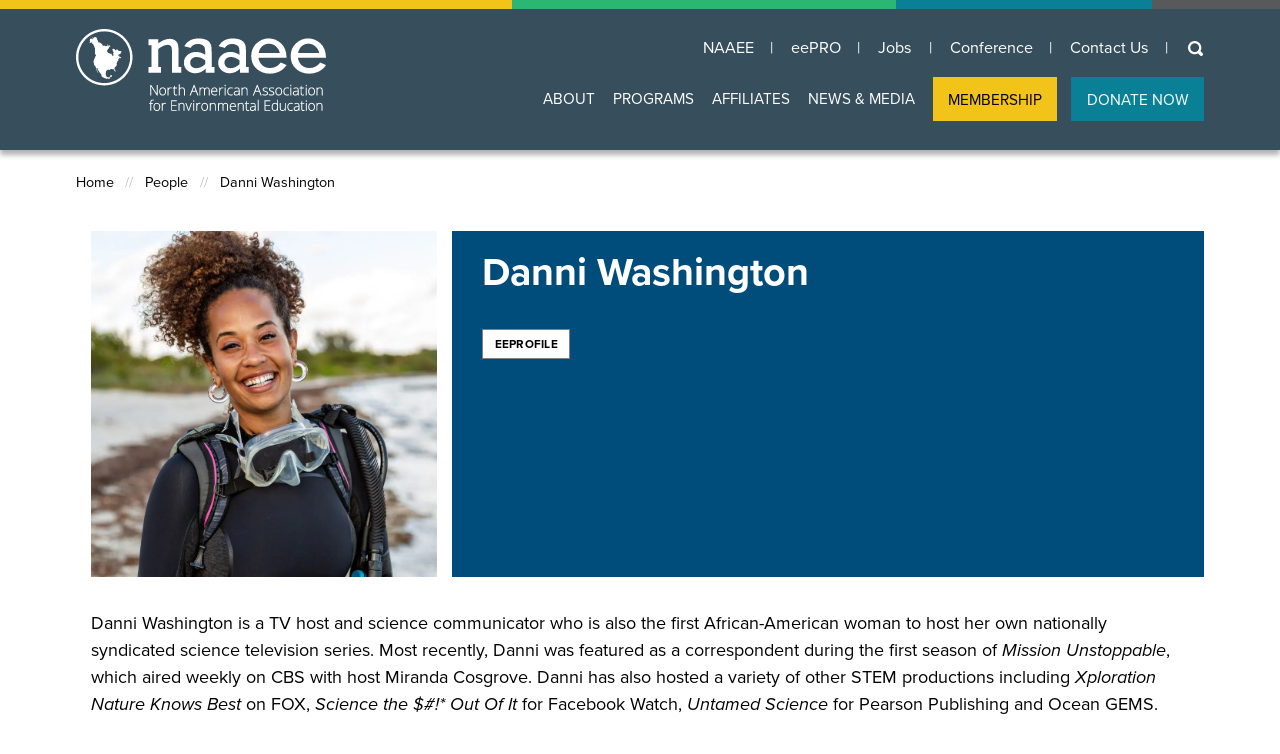

--- FILE ---
content_type: text/html; charset=UTF-8
request_url: https://naaee.org/people/danni-washington
body_size: 59005
content:
<!DOCTYPE html>
<html lang="en" dir="ltr" prefix="og: https://ogp.me/ns#">
  <head>
    <meta charset="utf-8" />
<noscript><style>form.antibot * :not(.antibot-message) { display: none !important; }</style>
</noscript><script src="/sites/default/files/hotjar/hotjar.script.js?t8x27u"></script>
<meta name="description" content="Danni Washington biographical profile at North American Association for Environmental Education" />
<link rel="canonical" href="https://naaee.org/people/danni-washington" />
<meta name="robots" content="index" />
<meta property="og:site_name" content="North American Association for Environmental Education" />
<meta property="og:type" content="article" />
<meta property="og:url" content="https://naaee.org/people/danni-washington" />
<meta property="og:title" content="Danni Washington | North American Association for Environmental Education" />
<meta property="og:description" content="Danni Washington biographical profile at North American Association for Environmental Education" />
<meta property="og:locale" content="en_US" />
<meta name="twitter:card" content="summary_large_image" />
<meta name="twitter:site" content="@TheNAAEE" />
<meta name="twitter:title" content="Danni Washington | North American Association for Environmental Education" />
<meta name="Generator" content="Drupal 10 (https://www.drupal.org)" />
<meta name="MobileOptimized" content="width" />
<meta name="HandheldFriendly" content="true" />
<meta name="viewport" content="width=device-width, initial-scale=1.0" />

    <title>Danni Washington | North American Association for Environmental Education</title>
    <link rel="preload" href="https://use.typekit.net/tye3kon.css" as="style">
    <link rel="stylesheet" media="all" href="/sites/default/files/css/css_wZQYre_exefKSfWXZUptB0gTpFihSaeHS-VGgYwAEK8.css?delta=0&amp;language=en&amp;theme=naaee_custom&amp;include=[base64]" />
<link rel="stylesheet" media="all" href="//cdnjs.cloudflare.com/ajax/libs/font-awesome/6.6.0/css/all.min.css" />
<link rel="stylesheet" media="all" href="/sites/default/files/css/css_hZOgRlR79ejqJkj77vtu717L1svBudUyH0EvlmrypbY.css?delta=2&amp;language=en&amp;theme=naaee_custom&amp;include=[base64]" />
<link rel="stylesheet" media="all" href="/sites/default/files/css/css_0M-9KPuXKirtj0PFMh8ajfQEMh9i3Iqw46V3eGqWqhM.css?delta=3&amp;language=en&amp;theme=naaee_custom&amp;include=[base64]" />

    <link rel="stylesheet" href="https://use.typekit.net/tye3kon.css">
    <link rel="apple-touch-icon" sizes="180x180" href="/apple-touch-icon.png">
    <link rel="icon" type="image/png" sizes="32x32" href="/favicon-32x32.png">
    <link rel="icon" type="image/png" sizes="16x16" href="/favicon-16x16.png">
    <link rel="manifest" href="/site.webmanifest">
    <link rel="mask-icon" href="/safari-pinned-tab.svg" color="#5bbad5">
    <meta name="msapplication-TileColor" content="#00aba9">
    <meta name="theme-color" content="#ffffff">
  
    <script type="application/json" data-drupal-selector="drupal-settings-json">{"path":{"baseUrl":"\/","pathPrefix":"","currentPath":"node\/133","currentPathIsAdmin":false,"isFront":false,"currentLanguage":"en"},"pluralDelimiter":"\u0003","suppressDeprecationErrors":true,"ajaxPageState":{"libraries":"[base64]","theme":"naaee_custom","theme_token":null},"ajaxTrustedUrl":{"form_action_p_pvdeGsVG5zNF_XLGPTvYSKCf43t8qZYSwcfZl2uzM":true},"gtag":{"tagId":"","consentMode":false,"otherIds":[],"events":[],"additionalConfigInfo":[]},"gtm":{"tagId":null,"settings":{"data_layer":"dataLayer","include_classes":false,"allowlist_classes":"google\nnonGooglePixels\nnonGoogleScripts\nnonGoogleIframes","blocklist_classes":"customScripts\ncustomPixels","include_environment":false,"environment_id":"","environment_token":""},"tagIds":["GTM-M5LTJ8C"]},"data":{"extlink":{"extTarget":true,"extTargetAppendNewWindowDisplay":true,"extTargetAppendNewWindowLabel":"(opens in a new window)","extTargetNoOverride":true,"extNofollow":true,"extTitleNoOverride":false,"extNoreferrer":true,"extFollowNoOverride":false,"extClass":"0","extLabel":"(link is external)","extImgClass":false,"extSubdomains":true,"extExclude":"","extInclude":"","extCssExclude":"","extCssInclude":"","extCssExplicit":"","extAlert":false,"extAlertText":"This link will take you to an external web site. We are not responsible for their content.","extHideIcons":false,"mailtoClass":"0","telClass":"","mailtoLabel":"(link sends email)","telLabel":"(link is a phone number)","extUseFontAwesome":false,"extIconPlacement":"append","extPreventOrphan":false,"extFaLinkClasses":"fa fa-external-link","extFaMailtoClasses":"fa fa-envelope-o","extAdditionalLinkClasses":"","extAdditionalMailtoClasses":"","extAdditionalTelClasses":"","extFaTelClasses":"fa fa-phone","allowedDomains":[],"extExcludeNoreferrer":""}},"ckeditorAccordion":{"accordionStyle":{"collapseAll":null,"keepRowsOpen":null,"animateAccordionOpenAndClose":1,"openTabsWithHash":1,"allowHtmlInTitles":0}},"views":{"ajax_path":"\/views\/ajax","ajaxViews":{"views_dom_id:05ae461d3b9f86ab9fe5356b08670fa56e8c75863cee99476bbe138b3ea77b16":{"view_name":"people","view_display_id":"title_plus","view_args":"133","view_path":"\/node\/133","view_base_path":"qa-people-migration","view_dom_id":"05ae461d3b9f86ab9fe5356b08670fa56e8c75863cee99476bbe138b3ea77b16","pager_element":0}}},"superfish":{"superfish-main":{"id":"superfish-main","sf":{"animation":{"opacity":"show","height":"show"},"speed":"fast","autoArrows":false,"dropShadows":false},"plugins":{"smallscreen":{"cloneParent":0,"mode":"window_width","breakpoint":960},"supposition":true,"supersubs":true}}},"user":{"uid":0,"permissionsHash":"468cb1205e9f5d9c04e00055c8eb6e54c068c77afef644357e25ef1a3b9e89de"}}</script>
<script src="/sites/default/files/js/js_WgCMJ2-HvzmfstUM7TSCifswk6DGtJtNIDESRGxV_Jc.js?scope=header&amp;delta=0&amp;language=en&amp;theme=naaee_custom&amp;include=[base64]"></script>
<script src="/modules/contrib/google_tag/js/gtag.js?t8x27u"></script>
<script src="/modules/contrib/google_tag/js/gtm.js?t8x27u"></script>

  </head>
  <body class="not-front content-type-people">
    <a href="#main-content" class="visually-hidden focusable skip-link">
      Skip to main content
    </a>
    <noscript><iframe src="https://www.googletagmanager.com/ns.html?id=GTM-M5LTJ8C"
                  height="0" width="0" style="display:none;visibility:hidden"></iframe></noscript>

      <div class="dialog-off-canvas-main-canvas" data-off-canvas-main-canvas>
    
<header class="region-header" role="banner">
   
  <div class="container__branding_ancillary">
    <div class="container-inner__branding_ancillary">
      <div class="container__branding">
          <div class="region-branding">
    <div id="block-primarylogo" class="block block-primarylogo">
  
    
      
            <div class="block__content"><h2><a href="/">North American Association for Environmental Education</a></h2></div>
      
  </div>

  </div>

      </div>
      <div class="container__all_nav">
                     <div class="container__related_sites">
                <div class="region-related-sites">
    <div id="block-naaee-custom-relatedsitesswitcher" class="block--related-sites block block-naaee-custom-relatedsitesswitcher">
  
    
      
            <div class="block__content"><ul>
<li><a href="/">NAAEE</a></li>
<li><a href="https://eepro.naaee.org">eePRO</a></li>
<li><a href="https://jobs.naaee.org">Jobs</a></li>
<li><a href="https://conference.naaee.org">Conference</a></li>
<li><a href="/contact-us">Contact Us</a></li>
</ul></div>
      
  </div>

  </div>

                <div class="region-ancillary">
    <div class="naaee-search-form block block-naaee-custom-naaeesearchblock" data-drupal-selector="naaee-search-form" id="block-naaee-custom-naaeesearchblock">
  
    
      <form action="/people/danni-washington" method="post" id="naaee-search-form" accept-charset="UTF-8">
  <div class="js-form-item form-item js-form-type-textfield form-type-textfield js-form-item-keywords form-item-keywords">
      <label for="edit-keywords" class="js-form-required form-required">keywords</label>
        <input data-drupal-selector="edit-keywords" type="text" id="edit-keywords" name="keywords" value="" size="60" maxlength="128" class="form-text required" required="required" aria-required="true" />

        </div>
<input data-drupal-selector="edit-submit" type="submit" id="edit-submit" name="op" value="Submit" class="button js-form-submit form-submit" />
<input autocomplete="off" data-drupal-selector="form-8bra8uegr8vrou1kundz8hzwtpb36rm6sp29enslh0u" type="hidden" name="form_build_id" value="form-8BRa8UeGr8VrOU1KUNdz8HzWtpb36rM6Sp29ENSlh0U" />
<input data-drupal-selector="edit-naaee-search-form" type="hidden" name="form_id" value="naaee_search_form" />

</form>

  </div>

  </div>

           </div>
                 <div class="container__nav">
              <div class="region-primary-menu">
    <div id="block-naaee-custom-mainnavigation" class="block block-naaee-custom-mainnavigation">
  
    
      
<ul id="superfish-main" class="menu sf-menu sf-main sf-horizontal sf-style-none" role="menu" aria-label="Menu">
  

            
  <li id="main-menu-link-content2dfde67c-7edd-4451-8664-b6c5231b18de" class="sf-depth-1 menuparent sf-first" role="none">
    
          <a href="/about" class="sf-depth-1 menuparent" role="menuitem" aria-haspopup="true" aria-expanded="false">About</a>
    
    
    
              <ul role="menu">
      
      

  
  <li id="main-menu-link-content47335ea3-e346-4786-a21a-ef472c62c6e2" class="sf-depth-2 sf-no-children sf-first" role="none">
    
          <a href="/about" class="sf-depth-2" role="menuitem">About NAAEE</a>
    
    
    
    
      </li>


  
  <li id="main-menu-link-content9313e303-ea63-40c2-962b-658d10c58384" class="sf-depth-2 sf-no-children" role="none">
    
          <a href="/about/mission" title="Mission, Strategy, Reports" class="sf-depth-2" role="menuitem">Mission</a>
    
    
    
    
      </li>


  
  <li id="main-menu-link-content90173e5d-8b4b-4a04-a7e0-31f9272d5913" class="sf-depth-2 sf-no-children" role="none">
    
          <a href="/about/people" class="sf-depth-2" role="menuitem">People</a>
    
    
    
    
      </li>


  
  <li id="main-menu-link-content9b60ed0c-83d3-4f45-94c6-6033d36dfa8d" class="sf-depth-2 sf-no-children" role="none">
    
          <a href="/about/partners" class="sf-depth-2" role="menuitem">Partners</a>
    
    
    
    
      </li>


  
  <li id="main-menu-link-content07c88d46-a303-434c-92b4-833497820bb4" class="sf-depth-2 sf-no-children" role="none">
    
          <a href="/about/history" class="sf-depth-2" role="menuitem">History</a>
    
    
    
    
      </li>


  
  <li id="main-menu-link-content63f47bc2-d806-4eb2-ba5e-693e9de7a589" class="sf-depth-2 sf-no-children" role="none">
    
          <a href="/about/ee" class="sf-depth-2" role="menuitem">Environmental Education</a>
    
    
    
    
      </li>


  
  <li id="main-menu-link-content8cd7007b-2d50-4867-b0d8-4efc402f4f9a" class="sf-depth-2 sf-no-children" role="none">
    
          <a href="/about/get-involved" class="sf-depth-2" role="menuitem">Get Involved</a>
    
    
    
    
      </li>


  
  <li id="main-menu-link-contentc396d4ce-e23d-4060-90c9-e1b41500b73a" class="sf-depth-2 sf-no-children sf-last" role="none">
    
          <a href="https://naaee.org/about/reports" class="sf-depth-2 sf-external" role="menuitem">Annual Reports</a>
    
    
    
    
      </li>



              </ul>
      
    
    
      </li>


            
  <li id="main-menu-link-content9c733505-6f30-43c6-85cc-47ea6e7b843c" class="sf-depth-1 menuparent" role="none">
    
          <a href="/programs" class="sf-depth-1 menuparent" role="menuitem" aria-haspopup="true" aria-expanded="false">Programs</a>
    
    
    
              <ul role="menu">
      
      

  
  <li id="main-menu-link-contentb47ec2d6-6a19-4a95-917a-7161dc3ccd50" class="sf-depth-2 sf-no-children sf-first" role="none">
    
          <a href="https://naaee.org/programs/leadership/awards" class="sf-depth-2 sf-external" role="menuitem">Awards for Excellence</a>
    
    
    
    
      </li>


  
  <li id="main-menu-link-content0abf57fe-0b0d-42e2-aaa5-b245ee1d0141" class="sf-depth-2 sf-no-children" role="none">
    
          <a href="/programs/cee-change-fellowship" class="sf-depth-2" role="menuitem">CEE-Change Fellowship</a>
    
    
    
    
      </li>


  
  <li id="main-menu-link-contentd96c4292-2bfb-47cf-b7a3-34c05cab88c2" class="sf-depth-2 sf-no-children" role="none">
    
          <a href="/programs/certification" class="sf-depth-2" role="menuitem">Certification</a>
    
    
    
    
      </li>


  
  <li id="main-menu-link-content4be6717b-bfb8-4140-b653-7692a9425e29" class="sf-depth-2 sf-no-children" role="none">
    
          <a href="/programs/civic-engagement" title="Environmental Issues Forums" class="sf-depth-2" role="menuitem">Civic Engagement</a>
    
    
    
    
      </li>


  
  <li id="main-menu-link-content6dd1a39b-7873-46b5-83f1-08dfd5409fb6" class="sf-depth-2 sf-no-children" role="none">
    
          <a href="/programs/climate-change-education" class="sf-depth-2" role="menuitem">Climate Change Education</a>
    
    
    
    
      </li>


  
  <li id="main-menu-link-content115f7ecc-99df-497a-8e3b-d50e5c30e44c" class="sf-depth-2 sf-no-children" role="none">
    
          <a href="/programs/coalition" class="sf-depth-2" role="menuitem">Coalition for Climate Education Policy</a>
    
    
    
    
      </li>


  
  <li id="main-menu-link-contenta271d481-4dea-4992-b928-6c55cceb6e26" class="sf-depth-2 sf-no-children" role="none">
    
          <a href="/programs/ee-30-under-30" class="sf-depth-2" role="menuitem">EE 30 Under 30</a>
    
    
    
    
      </li>


  
  <li id="main-menu-link-content0185412f-90a0-470f-ba16-cead36318a55" class="sf-depth-2 sf-no-children" role="none">
    
          <a href="/programs/ee-policy" class="sf-depth-2" role="menuitem">EE Policy</a>
    
    
    
    
      </li>


  
  <li id="main-menu-link-content2197b932-b39b-4086-9f28-0454acd272a2" class="sf-depth-2 sf-no-children" role="none">
    
          <a href="/programs/ee360" class="sf-depth-2" role="menuitem">ee360+</a>
    
    
    
    
      </li>


  
  <li id="main-menu-link-content2f01ea4d-159b-43d6-9726-9f325f3f9ccf" class="sf-depth-2 sf-no-children" role="none">
    
          <a href="/programs/eeblue" class="sf-depth-2" role="menuitem">eeBLUE</a>
    
    
    
    
      </li>


  
  <li id="main-menu-link-contentdea72804-b4e0-4092-8647-408607ab0a6d" class="sf-depth-2 sf-no-children" role="none">
    
          <a href="/programs/E-STEM" class="sf-depth-2" role="menuitem">E-STEM Initiatives</a>
    
    
    
    
      </li>


  
  <li id="main-menu-link-content0d4a36aa-8725-4732-9e67-24eb8cb78178" class="sf-depth-2 sf-no-children" role="none">
    
          <a href="/programs/eeworks" class="sf-depth-2" role="menuitem">eeWORKS</a>
    
    
    
    
      </li>


  
  <li id="main-menu-link-contentaf951289-1826-44f7-8705-c5a75bc4f361" class="sf-depth-2 sf-no-children" role="none">
    
          <a href="/programs/guidelines-excellence" class="sf-depth-2" role="menuitem">Guidelines for Excellence</a>
    
    
    
    
      </li>


  
  <li id="main-menu-link-contentb9dfbe0f-91fc-4e19-b9a5-2d82af3af764" class="sf-depth-2 sf-no-children" role="none">
    
          <a href="/programs/global-initiatives" class="sf-depth-2" role="menuitem">Global Initiatives</a>
    
    
    
    
      </li>


  
  <li id="main-menu-link-content0ae467b5-3862-48ae-940b-cf3ceb36517d" class="sf-depth-2 sf-no-children" role="none">
    
          <a href="/programs/higher-education-accreditation" class="sf-depth-2" role="menuitem">Higher Education Accreditation</a>
    
    
    
    
      </li>


  
  <li id="main-menu-link-contentb3d12e50-1521-4069-b6f2-53a3416dd539" class="sf-depth-2 sf-no-children" role="none">
    
          <a href="/programs/leadership" class="sf-depth-2" role="menuitem">Leadership</a>
    
    
    
    
      </li>


  
  <li id="main-menu-link-contentac2f0eeb-e2b7-43c0-932d-b2eec5753225" class="sf-depth-2 sf-no-children" role="none">
    
          <a href="/programs/natural-start-alliance" class="sf-depth-2" role="menuitem">Natural Start Alliance</a>
    
    
    
    
      </li>


  
  <li id="main-menu-link-contentc49c9a6c-4a20-40c6-ab3c-5779dbc8f710" class="sf-depth-2 sf-no-children" role="none">
    
          <a href="/programs/professional-development" class="sf-depth-2" role="menuitem">Professional Development</a>
    
    
    
    
      </li>


  
  <li id="main-menu-link-content816416d7-bb83-4bc4-a665-70939683b838" class="sf-depth-2 sf-no-children" role="none">
    
          <a href="/programs/research-and-evaluation" class="sf-depth-2" role="menuitem">Research and Evaluation</a>
    
    
    
    
      </li>


  
  <li id="main-menu-link-contentdf14ea84-31e8-41af-9a57-8c6f35dcfba9" class="sf-depth-2 sf-no-children" role="none">
    
          <a href="/programs/seec" class="sf-depth-2" role="menuitem">Superintendents&#039; EE Collaborative (SEEC)</a>
    
    
    
    
      </li>



              </ul>
      
    
    
      </li>


            
  <li id="main-menu-link-contentde7b9487-b1af-4ed3-ad39-0cbe08a8f3a9" class="sf-depth-1 menuparent" role="none">
    
          <span class="sf-depth-1 menuparent nolink" role="menuitem" aria-haspopup="true" aria-expanded="false">Affiliates</span>
    
    
    
              <ul role="menu">
      
      

  
  <li id="main-menu-link-content6d4f2851-72b3-4ce1-ba37-a3f6d99a4ab4" class="sf-depth-2 sf-no-children sf-first" role="none">
    
          <a href="https://naaee.org/affiliates" class="sf-depth-2 sf-external" role="menuitem">Learn About Our Affiliates</a>
    
    
    
    
      </li>


  
  <li id="main-menu-link-contentf4d6dfbe-f19c-4734-9aaf-4dbd3c89bf0d" class="sf-depth-2 sf-no-children" role="none">
    
          <a href="https://naaee.org/affiliates#Affiliate" class="sf-depth-2 sf-external" role="menuitem">Find Your Affiliate</a>
    
    
    
    
      </li>


  
  <li id="main-menu-link-contentf75d9521-8f7b-44ff-b348-c67407e68112" class="sf-depth-2 sf-no-children" role="none">
    
          <a href="https://eepro.naaee.org/community/blog/building-bridges-and-capacity-through-ee360-affiliate-grants" class="sf-depth-2 sf-external" role="menuitem">Affiliates on eePRO</a>
    
    
    
    
      </li>


  
  <li id="main-menu-link-content5bd7fb97-a7ae-4b9c-93b3-e0dcffe08329" class="sf-depth-2 sf-no-children sf-last" role="none">
    
          <a href="/affiliates/online-eecourses-and-eecredentials" title="Online eeCOURSES and eeCREDENTIALS" class="sf-depth-2" role="menuitem">eeCOURSES and eeCREDENTIALS</a>
    
    
    
    
      </li>



              </ul>
      
    
    
      </li>


            
  <li id="main-menu-link-content9e9e4e28-fa46-4754-afea-d916af8bacde" class="sf-depth-1 menuparent" role="none">
    
          <a href="/news" class="sf-depth-1 menuparent" role="menuitem" aria-haspopup="true" aria-expanded="false">News &amp; Media</a>
    
    
    
              <ul role="menu">
      
      

  
  <li id="main-menu-link-contente9605b35-0704-415f-b1b9-6e80a97f3222" class="sf-depth-2 sf-no-children sf-first" role="none">
    
          <a href="/news-media/naaee-newsletters" class="sf-depth-2" role="menuitem">NAAEE Newsletters</a>
    
    
    
    
      </li>


  
  <li id="main-menu-link-content36871a72-0899-4654-ab0a-862c7cc957df" class="sf-depth-2 sf-no-children" role="none">
    
          <a href="/news-podcast/press-room" class="sf-depth-2" role="menuitem">Press Room</a>
    
    
    
    
      </li>


  
  <li id="main-menu-link-contentf3b25b93-bc23-4962-baaa-d7d713f05842" class="sf-depth-2 sf-no-children" role="none">
    
          <a href="https://naaee.org/our-nature" class="sf-depth-2 sf-external" role="menuitem">In Our Nature Documentary</a>
    
    
    
    
      </li>


  
  <li id="main-menu-link-content07e7ac2b-16d3-48fc-9a9f-e35c660d2ecf" class="sf-depth-2 sf-no-children" role="none">
    
          <a href="/podcast" class="sf-depth-2" role="menuitem">The NAAEE Podcast</a>
    
    
    
    
      </li>



              </ul>
      
    
    
      </li>


  
  <li id="main-menu-link-content4a523eeb-984b-4fc5-b154-978bb7232fee" class="sf-depth-1 sf-no-children" role="none">
    
          <a href="/membership" class="sf-depth-1" role="menuitem">Membership</a>
    
    
    
    
      </li>


            
  <li id="main-menu-link-content86756bb8-9b18-4d11-8a59-e9b28b08c5b6" class="sf-depth-1 menuparent" role="none">
    
          <a href="/donate" class="sf-depth-1 menuparent" role="menuitem" aria-haspopup="true" aria-expanded="false">Donate Now</a>
    
    
    
              <ul role="menu">
      
      

  
  <li id="main-menu-link-content9596e178-0607-4716-b8ec-77618d2ae0ac" class="sf-depth-2 sf-no-children sf-first" role="none">
    
          <a href="https://user.naaee.org/civicrm/contribute/transact?reset=1&amp;id=41" class="sf-depth-2 sf-external" role="menuitem">Donate Here</a>
    
    
    
    
      </li>


  
  <li id="main-menu-link-content174b968e-caca-444b-abb5-383a7f5179af" class="sf-depth-2 sf-no-children" role="none">
    
          <a href="/membership" class="sf-depth-2" role="menuitem">Become a Sustaining Member</a>
    
    
    
    
      </li>


  
  <li id="main-menu-link-content1d838678-29d2-4a90-9146-e228e322f56f" class="sf-depth-2 sf-no-children" role="none">
    
          <a href="/donate/futures-fund" class="sf-depth-2" role="menuitem">EE Futures Fund</a>
    
    
    
    
      </li>


  
  <li id="main-menu-link-content6d5807e4-16ac-498c-ba78-cbd358abd2c5" class="sf-depth-2 sf-no-children" role="none">
    
          <a href="/donate/legacy-society" class="sf-depth-2" role="menuitem">NAAEE Legacy Society</a>
    
    
    
    
      </li>


  
  <li id="main-menu-link-contentb4d979c4-cfc0-4ba9-be0e-63c7a868fabc" class="sf-depth-2 sf-no-children" role="none">
    
          <a href="https://naaee.org/naaee-2025-online-auction" class="sf-depth-2 sf-external" role="menuitem">2025 Virtual Auction </a>
    
    
    
    
      </li>


  
  <li id="main-menu-link-contentcc8d53be-351c-4537-bc55-3bcd63f5019f" class="sf-depth-2 sf-no-children" role="none">
    
          <a href="https://www.bonfire.com/store/naaee/" class="sf-depth-2 sf-external" role="menuitem">Shop NAAEE</a>
    
    
    
    
      </li>



              </ul>
      
    
    
      </li>


</ul>

  </div>
<nav role="navigation" aria-labelledby="block-mainnavigation-menu-feature-menu" id="block-mainnavigation-menu-feature" class="block menu--main">
            
  <h2 class="visually-hidden block__title" id="block-mainnavigation-menu-feature-menu">Main navigation</h2>
  

        

  <ul class="menu menu--level-0">
                      
    <li class="menu__item menu__item--expanded">
      <a href="/about" class="menu__link" data-drupal-link-system-path="node/8">About</a>
                    
  
  <div class="menu_link_content menu-link-contentmain view-mode-menu-feature menu-dropdown menu-dropdown-0 menu-type-menu_feature">
                <div class="layout layout--twocol-section layout--twocol-section--67-33">

          <div  class="layout__region layout__region--first">
        <div class="block">
  
    
      
  <ul class="menu menu--level-1">
                      
    <li class="menu__item">
      <a href="/about" class="menu__link" data-drupal-link-system-path="node/8">About NAAEE</a>
                    
  
  <div class="menu_link_content menu-link-contentmain view-mode-default menu-dropdown menu-dropdown-1 menu-type-default">
              
      </div>



          </li>
                      
    <li class="menu__item">
      <a href="/about/mission" title="Mission, Strategy, Reports" class="menu__link" data-drupal-link-system-path="node/48">Mission</a>
                    
  
  <div class="menu_link_content menu-link-contentmain view-mode-default menu-dropdown menu-dropdown-1 menu-type-default">
              
      </div>



          </li>
                      
    <li class="menu__item">
      <a href="/about/people" class="menu__link" data-drupal-link-system-path="node/23">People</a>
                    
  
  <div class="menu_link_content menu-link-contentmain view-mode-default menu-dropdown menu-dropdown-1 menu-type-default">
              
      </div>



          </li>
                      
    <li class="menu__item">
      <a href="/about/partners" class="menu__link" data-drupal-link-system-path="node/52">Partners</a>
                    
  
  <div class="menu_link_content menu-link-contentmain view-mode-default menu-dropdown menu-dropdown-1 menu-type-default">
              
      </div>



          </li>
                      
    <li class="menu__item">
      <a href="/about/history" class="menu__link" data-drupal-link-system-path="node/51">History</a>
                    
  
  <div class="menu_link_content menu-link-contentmain view-mode-default menu-dropdown menu-dropdown-1 menu-type-default">
              
      </div>



          </li>
                      
    <li class="menu__item">
      <a href="/about/ee" class="menu__link" data-drupal-link-system-path="node/54">Environmental Education</a>
                    
  
  <div class="menu_link_content menu-link-contentmain view-mode-default menu-dropdown menu-dropdown-1 menu-type-default">
              
      </div>



          </li>
                      
    <li class="menu__item">
      <a href="/about/get-involved" class="menu__link" data-drupal-link-system-path="node/209">Get Involved</a>
                    
  
  <div class="menu_link_content menu-link-contentmain view-mode-default menu-dropdown menu-dropdown-1 menu-type-default">
              
      </div>



          </li>
                      
    <li class="menu__item">
      <a href="https://naaee.org/about/reports" class="menu__link">Annual Reports</a>
                    
  
  <div class="menu_link_content menu-link-contentmain view-mode-default menu-dropdown menu-dropdown-1 menu-type-default">
              
      </div>



          </li>
    </ul>



  </div>

      </div>
    
          <div  class="layout__region layout__region--second">
        <div class="block">
  
    
      




      <p class="field-menu-feature-title">Need Help?</p>
  

  </div>
<div class="block">
  
    
      




      <div class="field-menu-feature-image"><div class="bg-container bg-container-641">
  
  



  <p class="field-label--field-media-image visually-hidden">Image</p>

      <div class="field-media-image">    <picture>
                <!--[if IE 9]><video style="display: none;"><![endif]-->
              <source srcset="/sites/default/files/styles/16_9_max_600/public/2022-08/red%20fox%20close%20up.webp?h=909d1648&amp;itok=ha6jqsjz 600w, /sites/default/files/styles/16_9_max_900/public/2022-08/red%20fox%20close%20up.webp?h=909d1648&amp;itok=D5ud66z3 900w, /sites/default/files/styles/16_9_max_1200/public/2022-08/red%20fox%20close%20up.webp?h=909d1648&amp;itok=J8DTRKpX 1200w, /sites/default/files/styles/16_9_max_2400/public/2022-08/red%20fox%20close%20up.webp?h=909d1648&amp;itok=BIHpxYUh 2400w" type="image/webp" sizes="(min-width:1200px) 600px, 50vw" width="900" height="506"/>
              <source srcset="/sites/default/files/styles/16_9_max_600/public/2022-08/red%20fox%20close%20up.jpg?h=909d1648&amp;itok=ha6jqsjz 600w, /sites/default/files/styles/16_9_max_900/public/2022-08/red%20fox%20close%20up.jpg?h=909d1648&amp;itok=D5ud66z3 900w, /sites/default/files/styles/16_9_max_1200/public/2022-08/red%20fox%20close%20up.jpg?h=909d1648&amp;itok=J8DTRKpX 1200w, /sites/default/files/styles/16_9_max_2400/public/2022-08/red%20fox%20close%20up.jpg?h=909d1648&amp;itok=BIHpxYUh 2400w" type="image/jpeg" sizes="(min-width:1200px) 600px, 50vw" width="900" height="506"/>
            <!--[if IE 9]></video><![endif]-->
            <img loading="eager" srcset="/sites/default/files/styles/16_9_max_600/public/2022-08/red%20fox%20close%20up.jpg?h=909d1648&amp;itok=ha6jqsjz 600w, /sites/default/files/styles/16_9_max_900/public/2022-08/red%20fox%20close%20up.jpg?h=909d1648&amp;itok=D5ud66z3 900w, /sites/default/files/styles/16_9_max_1200/public/2022-08/red%20fox%20close%20up.jpg?h=909d1648&amp;itok=J8DTRKpX 1200w, /sites/default/files/styles/16_9_max_2400/public/2022-08/red%20fox%20close%20up.jpg?h=909d1648&amp;itok=BIHpxYUh 2400w" sizes="(min-width:1200px) 600px, 50vw" width="1200" height="675" src="/sites/default/files/styles/16_9_max_1200/public/2022-08/red%20fox%20close%20up.jpg?h=909d1648&amp;itok=J8DTRKpX" alt="red fox" />

  </picture>

</div>
  

</div>
</div>
  

  </div>
<div class="block">
  
    
      




      <p class="field-menu-feature-link"><a href="https://naaee.org/contact-us">Contact Us!</a></p>
  

  </div>

      </div>
    
  </div>

      </div>



          </li>
                      
    <li class="menu__item menu__item--expanded">
      <a href="/programs" class="menu__link" data-drupal-link-system-path="node/40">Programs</a>
                    
  
  <div class="menu_link_content menu-link-contentmain view-mode-menu-feature menu-dropdown menu-dropdown-0 menu-type-menu_feature">
                <div class="layout layout--twocol-section layout--twocol-section--67-33">

          <div  class="layout__region layout__region--first">
        <div class="block">
  
    
      
  <ul class="menu menu--level-1">
                      
    <li class="menu__item">
      <a href="https://naaee.org/programs/leadership/awards" class="menu__link">Awards for Excellence</a>
                    
  
  <div class="menu_link_content menu-link-contentmain view-mode-default menu-dropdown menu-dropdown-1 menu-type-default">
              
      </div>



          </li>
                      
    <li class="menu__item">
      <a href="/programs/cee-change-fellowship" class="menu__link" data-drupal-link-system-path="node/1070">CEE-Change Fellowship</a>
                    
  
  <div class="menu_link_content menu-link-contentmain view-mode-default menu-dropdown menu-dropdown-1 menu-type-default">
              
      </div>



          </li>
                      
    <li class="menu__item">
      <a href="/programs/certification" class="menu__link" data-drupal-link-system-path="node/69">Certification</a>
                    
  
  <div class="menu_link_content menu-link-contentmain view-mode-default menu-dropdown menu-dropdown-1 menu-type-default">
              
      </div>



          </li>
                      
    <li class="menu__item">
      <a href="/programs/civic-engagement" title="Environmental Issues Forums" class="menu__link" data-drupal-link-system-path="node/74">Civic Engagement</a>
                    
  
  <div class="menu_link_content menu-link-contentmain view-mode-default menu-dropdown menu-dropdown-1 menu-type-default">
              
      </div>



          </li>
                      
    <li class="menu__item">
      <a href="/programs/climate-change-education" class="menu__link" data-drupal-link-system-path="node/110">Climate Change Education</a>
                    
  
  <div class="menu_link_content menu-link-contentmain view-mode-default menu-dropdown menu-dropdown-1 menu-type-default">
              
      </div>



          </li>
                      
    <li class="menu__item">
      <a href="/programs/coalition" class="menu__link" data-drupal-link-system-path="node/1026">Coalition for Climate Education Policy</a>
                    
  
  <div class="menu_link_content menu-link-contentmain view-mode-default menu-dropdown menu-dropdown-1 menu-type-default">
              
      </div>



          </li>
                      
    <li class="menu__item">
      <a href="/programs/ee-30-under-30" class="menu__link" data-drupal-link-system-path="node/1052">EE 30 Under 30</a>
                    
  
  <div class="menu_link_content menu-link-contentmain view-mode-default menu-dropdown menu-dropdown-1 menu-type-default">
              
      </div>



          </li>
                      
    <li class="menu__item">
      <a href="/programs/ee-policy" class="menu__link" data-drupal-link-system-path="node/70">EE Policy</a>
                    
  
  <div class="menu_link_content menu-link-contentmain view-mode-default menu-dropdown menu-dropdown-1 menu-type-default">
              
      </div>



          </li>
                      
    <li class="menu__item">
      <a href="/programs/ee360" class="menu__link" data-drupal-link-system-path="node/39">ee360+</a>
                    
  
  <div class="menu_link_content menu-link-contentmain view-mode-default menu-dropdown menu-dropdown-1 menu-type-default">
              
      </div>



          </li>
                      
    <li class="menu__item">
      <a href="/programs/eeblue" class="menu__link" data-drupal-link-system-path="node/111">eeBLUE</a>
                    
  
  <div class="menu_link_content menu-link-contentmain view-mode-default menu-dropdown menu-dropdown-1 menu-type-default">
              
      </div>



          </li>
                      
    <li class="menu__item">
      <a href="/programs/E-STEM" class="menu__link" data-drupal-link-system-path="node/116">E-STEM Initiatives</a>
                    
  
  <div class="menu_link_content menu-link-contentmain view-mode-default menu-dropdown menu-dropdown-1 menu-type-default">
              
      </div>



          </li>
                      
    <li class="menu__item">
      <a href="/programs/eeworks" class="menu__link" data-drupal-link-system-path="node/172">eeWORKS</a>
                    
  
  <div class="menu_link_content menu-link-contentmain view-mode-default menu-dropdown menu-dropdown-1 menu-type-default">
              
      </div>



          </li>
                      
    <li class="menu__item">
      <a href="/programs/guidelines-excellence" class="menu__link" data-drupal-link-system-path="node/82">Guidelines for Excellence</a>
                    
  
  <div class="menu_link_content menu-link-contentmain view-mode-default menu-dropdown menu-dropdown-1 menu-type-default">
              
      </div>



          </li>
                      
    <li class="menu__item">
      <a href="/programs/global-initiatives" class="menu__link" data-drupal-link-system-path="node/1084">Global Initiatives</a>
                    
  
  <div class="menu_link_content menu-link-contentmain view-mode-default menu-dropdown menu-dropdown-1 menu-type-default">
              
      </div>



          </li>
                      
    <li class="menu__item">
      <a href="/programs/higher-education-accreditation" class="menu__link" data-drupal-link-system-path="node/72">Higher Education Accreditation</a>
                    
  
  <div class="menu_link_content menu-link-contentmain view-mode-default menu-dropdown menu-dropdown-1 menu-type-default">
              
      </div>



          </li>
                      
    <li class="menu__item">
      <a href="/programs/leadership" class="menu__link" data-drupal-link-system-path="node/112">Leadership</a>
                    
  
  <div class="menu_link_content menu-link-contentmain view-mode-default menu-dropdown menu-dropdown-1 menu-type-default">
              
      </div>



          </li>
                      
    <li class="menu__item">
      <a href="/programs/natural-start-alliance" class="menu__link" data-drupal-link-system-path="node/73">Natural Start Alliance</a>
                    
  
  <div class="menu_link_content menu-link-contentmain view-mode-default menu-dropdown menu-dropdown-1 menu-type-default">
              
      </div>



          </li>
                      
    <li class="menu__item">
      <a href="/programs/professional-development" class="menu__link" data-drupal-link-system-path="node/1299">Professional Development</a>
                    
  
  <div class="menu_link_content menu-link-contentmain view-mode-default menu-dropdown menu-dropdown-1 menu-type-default">
              
      </div>



          </li>
                      
    <li class="menu__item">
      <a href="/programs/research-and-evaluation" class="menu__link" data-drupal-link-system-path="node/76">Research and Evaluation</a>
                    
  
  <div class="menu_link_content menu-link-contentmain view-mode-default menu-dropdown menu-dropdown-1 menu-type-default">
              
      </div>



          </li>
                      
    <li class="menu__item">
      <a href="/programs/seec" class="menu__link" data-drupal-link-system-path="node/198">Superintendents&#039; EE Collaborative (SEEC)</a>
                    
  
  <div class="menu_link_content menu-link-contentmain view-mode-default menu-dropdown menu-dropdown-1 menu-type-default">
              
      </div>



          </li>
    </ul>



  </div>

      </div>
    
          <div  class="layout__region layout__region--second">
        <div class="block">
  
    
      




      <p class="field-menu-feature-title">Donate Today!</p>
  

  </div>
<div class="block">
  
    
      




      <div class="field-menu-feature-image"><div class="bg-container bg-container-474">
  
  



  <p class="field-label--field-media-image visually-hidden">Image</p>

      <div class="field-media-image">    <picture>
                <!--[if IE 9]><video style="display: none;"><![endif]-->
              <source srcset="/sites/default/files/styles/16_9_max_600/public/2022-05/goal%204%20reporting%20and%20management.webp?h=f2fcf546&amp;itok=s_WqW5oe 600w, /sites/default/files/styles/16_9_max_900/public/2022-05/goal%204%20reporting%20and%20management.webp?h=f2fcf546&amp;itok=1b2I9h9O 900w, /sites/default/files/styles/16_9_max_1200/public/2022-05/goal%204%20reporting%20and%20management.webp?h=f2fcf546&amp;itok=qRMioecp 1200w, /sites/default/files/styles/16_9_max_2400/public/2022-05/goal%204%20reporting%20and%20management.webp?h=f2fcf546&amp;itok=XvN4iXiS 2400w" type="image/webp" sizes="(min-width:1200px) 600px, 50vw" width="900" height="506"/>
              <source srcset="/sites/default/files/styles/16_9_max_600/public/2022-05/goal%204%20reporting%20and%20management.jpg?h=f2fcf546&amp;itok=s_WqW5oe 600w, /sites/default/files/styles/16_9_max_900/public/2022-05/goal%204%20reporting%20and%20management.jpg?h=f2fcf546&amp;itok=1b2I9h9O 900w, /sites/default/files/styles/16_9_max_1200/public/2022-05/goal%204%20reporting%20and%20management.jpg?h=f2fcf546&amp;itok=qRMioecp 1200w, /sites/default/files/styles/16_9_max_2400/public/2022-05/goal%204%20reporting%20and%20management.jpg?h=f2fcf546&amp;itok=XvN4iXiS 2400w" type="image/jpeg" sizes="(min-width:1200px) 600px, 50vw" width="900" height="506"/>
            <!--[if IE 9]></video><![endif]-->
            <img loading="eager" srcset="/sites/default/files/styles/16_9_max_600/public/2022-05/goal%204%20reporting%20and%20management.jpg?h=f2fcf546&amp;itok=s_WqW5oe 600w, /sites/default/files/styles/16_9_max_900/public/2022-05/goal%204%20reporting%20and%20management.jpg?h=f2fcf546&amp;itok=1b2I9h9O 900w, /sites/default/files/styles/16_9_max_1200/public/2022-05/goal%204%20reporting%20and%20management.jpg?h=f2fcf546&amp;itok=qRMioecp 1200w, /sites/default/files/styles/16_9_max_2400/public/2022-05/goal%204%20reporting%20and%20management.jpg?h=f2fcf546&amp;itok=XvN4iXiS 2400w" sizes="(min-width:1200px) 600px, 50vw" width="1200" height="675" src="/sites/default/files/styles/16_9_max_1200/public/2022-05/goal%204%20reporting%20and%20management.jpg?h=f2fcf546&amp;itok=qRMioecp" alt="image from below group of people in circle touching hands" />

  </picture>

</div>
  

</div>
</div>
  

  </div>
<div class="block">
  
    
      




      <p class="field-menu-feature-link"><a href="https://eepro.naaee.org/civicrm/contribute/transact?reset=1&amp;id=41">Join Our Community of Support!</a></p>
  

  </div>
<div class="block">
  
    
      




      <div class="field-menu-feature-body"><p>Your generosity supports every milestone to drive excellence and innovation, invest in leadership, cultivate collaboration, and advocate for EE.&nbsp;</p></div>
  

  </div>

      </div>
    
  </div>

      </div>



          </li>
                      
    <li class="menu__item menu__item--expanded">
      <span class="menu__link">Affiliates</span>
                    
  
  <div class="menu_link_content menu-link-contentmain view-mode-default menu-dropdown menu-dropdown-0 menu-type-default">
              
  <ul class="menu menu--level-1">
                      
    <li class="menu__item">
      <a href="https://naaee.org/affiliates" class="menu__link">Learn About Our Affiliates</a>
                    
  
  <div class="menu_link_content menu-link-contentmain view-mode-default menu-dropdown menu-dropdown-1 menu-type-default">
              
      </div>



          </li>
                      
    <li class="menu__item">
      <a href="https://naaee.org/affiliates#Affiliate" class="menu__link">Find Your Affiliate</a>
                    
  
  <div class="menu_link_content menu-link-contentmain view-mode-default menu-dropdown menu-dropdown-1 menu-type-default">
              
      </div>



          </li>
                      
    <li class="menu__item">
      <a href="https://eepro.naaee.org/community/blog/building-bridges-and-capacity-through-ee360-affiliate-grants" class="menu__link">Affiliates on eePRO</a>
                    
  
  <div class="menu_link_content menu-link-contentmain view-mode-default menu-dropdown menu-dropdown-1 menu-type-default">
              
      </div>



          </li>
                      
    <li class="menu__item">
      <a href="/affiliates/online-eecourses-and-eecredentials" title="Online eeCOURSES and eeCREDENTIALS" class="menu__link" data-drupal-link-system-path="node/1297">eeCOURSES and eeCREDENTIALS</a>
                    
  
  <div class="menu_link_content menu-link-contentmain view-mode-default menu-dropdown menu-dropdown-1 menu-type-default">
              
      </div>



          </li>
    </ul>



      </div>



          </li>
                      
    <li class="menu__item menu__item--expanded">
      <a href="/news" class="menu__link" data-drupal-link-system-path="node/45">News &amp; Media</a>
                    
  
  <div class="menu_link_content menu-link-contentmain view-mode-default menu-dropdown menu-dropdown-0 menu-type-default">
              
  <ul class="menu menu--level-1">
                      
    <li class="menu__item">
      <a href="/news-media/naaee-newsletters" class="menu__link" data-drupal-link-system-path="node/89">NAAEE Newsletters</a>
                    
  
  <div class="menu_link_content menu-link-contentmain view-mode-default menu-dropdown menu-dropdown-1 menu-type-default">
              
      </div>



          </li>
                      
    <li class="menu__item">
      <a href="/news-podcast/press-room" class="menu__link" data-drupal-link-system-path="node/92">Press Room</a>
                    
  
  <div class="menu_link_content menu-link-contentmain view-mode-default menu-dropdown menu-dropdown-1 menu-type-default">
              
      </div>



          </li>
                      
    <li class="menu__item">
      <a href="https://naaee.org/our-nature" class="menu__link">In Our Nature Documentary</a>
                    
  
  <div class="menu_link_content menu-link-contentmain view-mode-default menu-dropdown menu-dropdown-1 menu-type-default">
              
      </div>



          </li>
                      
    <li class="menu__item">
      <a href="/podcast" class="menu__link" data-drupal-link-system-path="node/1250">The NAAEE Podcast</a>
                    
  
  <div class="menu_link_content menu-link-contentmain view-mode-default menu-dropdown menu-dropdown-1 menu-type-default">
              
      </div>



          </li>
    </ul>



      </div>



          </li>
                                
    <li class="menu__item menu__item--button">
      <a href="/membership" class="menu__link" data-drupal-link-system-path="node/46">Membership</a>
                    
  
  <div class="menu_link_content menu-link-contentmain view-mode-default menu-dropdown menu-dropdown-0 menu-type-default">
              
      </div>



          </li>
                                
    <li class="menu__item menu__item--expanded menu__item--button">
      <a href="/donate" class="menu__link" data-drupal-link-system-path="node/47">Donate Now</a>
                    
  
  <div class="menu_link_content menu-link-contentmain view-mode-default menu-dropdown menu-dropdown-0 menu-type-default">
              
  <ul class="menu menu--level-1">
                      
    <li class="menu__item">
      <a href="https://user.naaee.org/civicrm/contribute/transact?reset=1&amp;id=41" class="menu__link">Donate Here</a>
                    
  
  <div class="menu_link_content menu-link-contentmain view-mode-default menu-dropdown menu-dropdown-1 menu-type-default">
              
      </div>



          </li>
                                
    <li class="menu__item menu__item--button">
      <a href="/membership" class="menu__link" data-drupal-link-system-path="node/46">Become a Sustaining Member</a>
                    
  
  <div class="menu_link_content menu-link-contentmain view-mode-default menu-dropdown menu-dropdown-1 menu-type-default">
              
      </div>



          </li>
                                
    <li class="menu__item menu__item--button">
      <a href="/donate/futures-fund" class="menu__link" data-drupal-link-system-path="node/195">EE Futures Fund</a>
                    
  
  <div class="menu_link_content menu-link-contentmain view-mode-default menu-dropdown menu-dropdown-1 menu-type-default">
              
      </div>



          </li>
                                
    <li class="menu__item menu__item--button">
      <a href="/donate/legacy-society" class="menu__link" data-drupal-link-system-path="node/196">NAAEE Legacy Society</a>
                    
  
  <div class="menu_link_content menu-link-contentmain view-mode-default menu-dropdown menu-dropdown-1 menu-type-default">
              
      </div>



          </li>
                      
    <li class="menu__item">
      <a href="https://naaee.org/naaee-2025-online-auction" class="menu__link">2025 Virtual Auction </a>
                    
  
  <div class="menu_link_content menu-link-contentmain view-mode-default menu-dropdown menu-dropdown-1 menu-type-default">
              
      </div>



          </li>
                      
    <li class="menu__item">
      <a href="https://www.bonfire.com/store/naaee/" class="menu__link">Shop NAAEE</a>
                    
  
  <div class="menu_link_content menu-link-contentmain view-mode-default menu-dropdown menu-dropdown-1 menu-type-default">
              
      </div>



          </li>
    </ul>



      </div>



          </li>
    </ul>


  </nav>

  </div>

          </div>
      </div>
    </div>
  </div>
         
   </header>

   <div class="region-breadcrumb">
          <nav class="breadcrumb" role="navigation" aria-labelledby="system-breadcrumb">
    <h2 id="system-breadcrumb" class="visually-hidden">Breadcrumb</h2>
    <ol class="breadcrumb__list">
                <li class="breadcrumb__item">
                  <a class="breadcrumb__link" href="/">Home</a>
              </li>
                      <li class="breadcrumb__item">
                  <a class="breadcrumb__link" href="/about/people">People</a>
              </li>
                      <li class="breadcrumb__item">
                  Danni Washington
              </li>
              </ol>
  </nav>


  </div>




<main class="region-main" role="main">
  <a id="main-content" tabindex="-1"></a>
  <div class="region-inner region-main-inner">
    
      <div class="region-content">
    <div data-drupal-messages-fallback class="hidden"></div><div id="block-naaee-custom-content" class="block block-naaee-custom-content">
  
    
      
<article class="node node--with-layout node--type-people node--view-mode-full">

  
    

  <div class="node__content">
          <div ><div  class="container">  
  <div  class="layout row layout-builder__layout">
    
                        <div  class="col-lg-4 col-md-12 col-12">
          <div class="block">
  
    
      




      <div class="field-image"><div class="bg-container bg-container-2543">
  
  



  <p class="field-label--field-media-image visually-hidden">Image</p>

      <div class="field-media-image">    <picture>
                <!--[if IE 9]><video style="display: none;"><![endif]-->
              <source srcset="/sites/default/files/styles/1_1_max_300/public/2024-01/Danni23.webp?h=64fb038e&amp;itok=w29SrwmA 300w, /sites/default/files/styles/1_1_max_600/public/2024-01/Danni23.webp?h=64fb038e&amp;itok=OpeYOSnk 600w, /sites/default/files/styles/1_1_max_900/public/2024-01/Danni23.webp?h=64fb038e&amp;itok=_4Jeqh0W 900w" type="image/webp" sizes="100vw" width="900" height="900"/>
              <source srcset="/sites/default/files/styles/1_1_max_300/public/2024-01/Danni23.jpg?h=64fb038e&amp;itok=w29SrwmA 300w, /sites/default/files/styles/1_1_max_600/public/2024-01/Danni23.jpg?h=64fb038e&amp;itok=OpeYOSnk 600w, /sites/default/files/styles/1_1_max_900/public/2024-01/Danni23.jpg?h=64fb038e&amp;itok=_4Jeqh0W 900w" type="image/jpeg" sizes="100vw" width="900" height="900"/>
            <!--[if IE 9]></video><![endif]-->
            <img loading="eager" srcset="/sites/default/files/styles/1_1_max_300/public/2024-01/Danni23.jpg?h=64fb038e&amp;itok=w29SrwmA 300w, /sites/default/files/styles/1_1_max_600/public/2024-01/Danni23.jpg?h=64fb038e&amp;itok=OpeYOSnk 600w, /sites/default/files/styles/1_1_max_900/public/2024-01/Danni23.jpg?h=64fb038e&amp;itok=_4Jeqh0W 900w" sizes="100vw" width="600" height="600" src="/sites/default/files/styles/1_1_max_600/public/2024-01/Danni23.jpg?h=64fb038e&amp;itok=OpeYOSnk" alt="Danni" />

  </picture>

</div>
  

</div>
</div>
  

  </div>

        </div>
                              <div  class="col-lg-8 col-md-12 col-12">
          <div class="views-element-container block">
  
    
      <div><div class="js-view-dom-id-05ae461d3b9f86ab9fe5356b08670fa56e8c75863cee99476bbe138b3ea77b16">
  
  
  

  
  
  

  <div class="item-list">
  
  <ul class="list--nonlist">

          <li>


<div class="views-field views-field-nothing"><span class="field-content">


<h1>Danni Washington</h1></span></div></li>
    
  </ul>

</div>

    

  
  

  
  
</div>
</div> 
  </div>
<div class="block">
  
    
      




      <p class="field-link-to-profile"><a href="https://eepro.naaee.org/community/people/danni-washington">eePROfile</a></p>
  

  </div>

        </div>
                                                                                                                                                                              
  </div>

</div></div><div ><div  class="container">  
  <div  class="layout row layout-builder__layout">
    
                        <div  class="col-12">
          <div class="block">
  
    
      




      <div class="field-body"><p>Danni Washington is a TV host and science communicator who is also the first African-American woman to host her own nationally syndicated science television series. Most recently, Danni was featured as a correspondent during the first season of <em>Mission Unstoppable</em>, which aired weekly on CBS with host Miranda Cosgrove. Danni has also hosted a variety of other STEM productions including <em>Xploration Nature Knows Best</em> on FOX, <em>Science the $#!* Out Of It</em> for Facebook Watch, <em>Untamed Science</em> for Pearson Publishing and Ocean GEMS.</p></div>
  

  </div>
<div class="block">
  
    
      




      <div class="field-body-long"><p>In 2017, Danni was selected as one of the 10 young rising innovators who was profiled in CA Technologies #STEM10 initiative alongside artist Jaden Smith, YouTube Star Dianna Cowern (Physics Girl), and other rising stars in the field. Danni also served as the 2018 spokesperson of the nation’s largest celebration of STEM at the USA Science &amp; Engineering Festival in Washington D.C. She is a graduate of the University of Miami with a B.Sc. degree in Marine Science &amp; Biology. Danni co-founded Big Blue &amp; You at 21 years old in order to educate youth in her local Miami community about ocean conservation using arts and media. She’s also known as the original Mocha Mermaid, co-creator of Sea Youth Rise Up initiative, an inspirational speaker, and a passionate marine conservation advocate.</p></div>
  

  </div>

        </div>
                                                                                                                                                                                              
  </div>

</div></div>
  </div>

</article>

  </div>

  </div>


    
       </div>
</main>
<aside>
</aside>

  <div class="container__footer--extended">
    <div class="container__footer">
    <footer class="region-footer-left" role="contentinfo">
        <div class="region-inner region-footer-inner">
    <div id="block-naaee-custom-footercontactinfo" class="block__footer--left block__footer--logo block block-naaee-custom-footercontactinfo">
  
    
      
            <div class="block__content"><h3><a class="a--logo-footer" href="/">North American Association for Environmental Education</a></h3>
<p>North American Association for Environmental Education<br>1250 24th Street, NW<br>Suite 710<br>Washington DC, 20037<br><a href="mailto:info@naaee.org">info@naaee.org</a> <br><a href="tel:202-419-0412">202-419-0412</a><br><a href="/staff-login" data-entity-type="node" data-entity-uuid="ceb15f59-20b9-4ccd-87e9-2698125c43fc" title="Staff Login">Staff Login</a></p>
<p><a href="https://eepro.naaee.org/terms-use-agreement">Terms of Use</a>&nbsp;| <a href="https://naaee.org/accessibility">Accessibility</a></p></div>
      
  </div>

  </div>

    </footer>
     <footer class="region-footer-right" role="contentinfo">
        <div class="region-footer-right">
    <div id="block-naaee-custom-relatedsitesswitcher-2" class="block--related-sites block block-naaee-custom-relatedsitesswitcher-2">
  
    
      
            <div class="block__content"><ul>
<li><a href="/">NAAEE</a></li>
<li><a href="https://eepro.naaee.org">eePRO</a></li>
<li><a href="https://jobs.naaee.org">Jobs</a></li>
<li><a href="https://conference.naaee.org">Conference</a></li>
<li><a href="/contact-us">Contact Us</a></li>
</ul></div>
      
  </div>
<div id="block-socialmedialinks" class="block-social-media-links block block-socialmedialinks">
  
      <h2 class="block__title">Connect with Us</h2>
    
      

<ul class="social-media-links--platforms platforms inline horizontal">
      <li>
      <a class="social-media-link-icon--facebook" href="https://www.facebook.com/TheNAAEE"  target="_blank" aria-label="Connect with us on Facebook" title="Connect with us on Facebook" >
        <span class='fab fa-facebook fa-2x'></span>
      </a>

          </li>
      <li>
      <a class="social-media-link-icon--instagram" href="https://www.instagram.com/TheNAAEE/"  target="_blank" aria-label="Connect with on Instagram" title="Connect with on Instagram" >
        <span class='fab fa-instagram fa-2x'></span>
      </a>

          </li>
      <li>
      <a class="social-media-link-icon--linkedin" href="https://www.linkedin.com/company/naaee/"  target="_blank" aria-label="Connect with on LinkedIn" title="Connect with on LinkedIn" >
        <span class='fab fa-linkedin fa-2x'></span>
      </a>

          </li>
      <li>
      <a class="social-media-link-icon--youtube" href="https://www.youtube.com/@thenaaee"  target="_blank" aria-label="Connect with us on YouTube" title="Connect with us on YouTube" >
        <span class='fab fa-youtube fa-2x'></span>
      </a>

          </li>
      <li>
      <a class="social-media-link-icon--bluesky" href="https://bsky.app/profile/thenaaee.bsky.social"  target="_blank" aria-label="Connect with us on Bluesky" title="Connect with us on Bluesky" >
        <span class='fab fa-bluesky fa-2x'></span>
      </a>

          </li>
  </ul>

  </div>
<div id="block-naaee-custom-guidestarseal" class="block block-naaee-custom-guidestarseal">
  
    
      
            <div class="block__content"><p><a href="https://app.candid.org/profile/7169225"><img src="https://widgets.guidestar.org/prod/v1/pdp/transparency-seal/7169225/svg">&nbsp;</a></p></div>
      
  </div>

  </div>

    </footer>
    </div>
  </div>

  </div>

    
    <script src="/sites/default/files/js/js_4lFKFXLs6EJ90sgQsEzx16FZzRU1ZM7pe1CRw9SJ0qA.js?scope=footer&amp;delta=0&amp;language=en&amp;theme=naaee_custom&amp;include=[base64]"></script>
<script src="/modules/contrib/ckeditor_accordion/js/accordion.frontend.min.js?t8x27u"></script>
<script src="/sites/default/files/js/js_MD7ZamF_n1Z6kqp7ZAnEYnW9f9A5WY7jHwjZHE6NfFU.js?scope=footer&amp;delta=2&amp;language=en&amp;theme=naaee_custom&amp;include=[base64]"></script>

   
  </body>
</html>


--- FILE ---
content_type: text/css
request_url: https://naaee.org/sites/default/files/css/css_0M-9KPuXKirtj0PFMh8ajfQEMh9i3Iqw46V3eGqWqhM.css?delta=3&language=en&theme=naaee_custom&include=eJxtUEFyBCEI_JDRJ1mozCwZFEsws5PXx91sckkuFDRNdxeJ4fMKCRRdEjG1AT2qXYwaOs-dmk-Qj33IbCVmYRk-TeLi8oGFTEaEnGUUkhZ-O78NaYZtsRhUr9CkoFtLDGXMDuzhHe4O78bUjh_sNTqGS6bFpw2OYKcs36iYbUm7BoAY81STGnaWBPyWVV-4GgxbR9qZlqVKJuBYV1SID3EN20oGJ6pU9Flql4bN_iP-hbzdsC7R2XFspLdAjdbppYb1-4cfhKeGZ_VVymT8Ailvivc
body_size: 18655
content:
/* @license GPL-2.0-or-later https://www.drupal.org/licensing/faq */
.node--unpublished{background-color:#fff4f4;}
.js-pager__items:after,.js-pager__items:before,ul.sf-menu:after,ul.sf-menu:before{content:" ";display:table}.js-pager__items:after,ul.sf-menu:after{clear:both}.blockgroup .block .js-pager__items>li,.small-text,.teaser.groups-individual .div--text-container .small-text p{font-size:.75rem}#superfish-conference-nav-toggle span,#superfish-eepro-nav-toggle span,#superfish-jobs-nav-toggle span,#superfish-main-toggle span,.block--promo .promo__link a,.block--promo .promo__link span,.block__footer--right p,.block__footer--right ul li a,.button--dark,.button--primary a,.button--secondary a,.button--white--views a,.button--yellow a,.form-file,.form-submit,.naaee-conference .button--primary a,.naaee-conference a.button--primary,.naaee-conference span.button--primary,.naaee-eepro .button--primary a,.naaee-eepro a.button--primary,.naaee-eepro span.button--primary,.node--type-people.node--with-layout .node__content>div:first-child .row>div:nth-child(2) .field-link-to-profile a,.small-caps,a.button--large,a.button--primary,a.button--secondary,a.button--white,a.button--yellow,input.button--primary,p.field-5050-link,span.button--primary,span.button--white{color:#000;font-size:.65rem;font-weight:700;letter-spacing:.02em;text-transform:uppercase}.field-section-title{color:#58595b;display:inline-block;font-family:proxima-nova,sans-serif;font-size:1.1em;font-weight:700;letter-spacing:.03em;margin:0 auto;padding:.7em 1em;text-align:center;text-transform:uppercase}.label--background{background-color:#a6a6a6;font-weight:700!important;padding:.5em .5em .5em 1em}#superfish-conference-nav-toggle span,#superfish-eepro-nav-toggle span,#superfish-jobs-nav-toggle span,#superfish-main-toggle span,.block--promo .promo__link a,.block--promo .promo__link span,.block__footer--right ul li a,.button--dark,.button--primary a,.button--secondary a,.button--white--views a,.button--yellow a,.form-file,.form-submit,.naaee-conference .button--primary a,.naaee-conference a.button--primary,.naaee-conference span.button--primary,.naaee-eepro .button--primary a,.naaee-eepro a.button--primary,.naaee-eepro span.button--primary,.node--type-people.node--with-layout .node__content>div:first-child .row>div:nth-child(2) .field-link-to-profile a,a.button--large,a.button--primary,a.button--secondary,a.button--white,a.button--yellow,input.button--primary,p.field-5050-link,span.button--primary,span.button--white{background-color:#fff;border:1px solid gray;color:#000!important;display:inline-block;line-height:1.5;padding:.45em 1em;text-align:center;text-decoration:none!important;transition:color .4s;vertical-align:top}#superfish-conference-nav-toggle span.hover,#superfish-conference-nav-toggle span:focus,#superfish-conference-nav-toggle span:hover,#superfish-eepro-nav-toggle span.hover,#superfish-eepro-nav-toggle span:focus,#superfish-eepro-nav-toggle span:hover,#superfish-jobs-nav-toggle span.hover,#superfish-jobs-nav-toggle span:focus,#superfish-jobs-nav-toggle span:hover,#superfish-main-toggle span.hover,#superfish-main-toggle span:focus,#superfish-main-toggle span:hover,.block--promo .promo__link a.hover,.block--promo .promo__link a:focus,.block--promo .promo__link a:hover,.block--promo .promo__link span.hover,.block--promo .promo__link span:focus,.block--promo .promo__link span:hover,.block__footer--right ul li a.hover,.block__footer--right ul li a:focus,.block__footer--right ul li a:hover,.button--dark:focus,.button--dark:hover,.button--primary a.hover,.button--primary a:focus,.button--primary a:hover,.button--secondary a.hover,.button--secondary a:focus,.button--secondary a:hover,.button--white--views a.hover,.button--white--views a:focus,.button--white--views a:hover,.button--yellow a.hover,.button--yellow a:focus,.button--yellow a:hover,.form-file:focus,.form-file:hover,.form-submit:focus,.form-submit:hover,.hover.button--dark,.hover.form-file,.hover.form-submit,.node--type-people.node--with-layout .node__content>div:first-child .row>div:nth-child(2) .field-link-to-profile a.hover,.node--type-people.node--with-layout .node__content>div:first-child .row>div:nth-child(2) .field-link-to-profile a:focus,.node--type-people.node--with-layout .node__content>div:first-child .row>div:nth-child(2) .field-link-to-profile a:hover,a.button--large:focus,a.button--large:hover,a.button--primary:focus,a.button--primary:hover,a.button--secondary:focus,a.button--secondary:hover,a.button--white:focus,a.button--white:hover,a.button--yellow:focus,a.button--yellow:hover,a.hover.button--large,a.hover.button--primary,a.hover.button--secondary,a.hover.button--white,a.hover.button--yellow,input.button--primary:focus,input.button--primary:hover,input.hover.button--primary,p.field-5050-link:focus,p.field-5050-link:hover,p.hover.field-5050-link,span.button--primary:focus,span.button--primary:hover,span.button--white:focus,span.button--white:hover,span.hover.button--primary,span.hover.button--white{background-color:#fff;color:#098096!important}.form-file{background-color:#000;color:#fff}.form-file:focus,.form-file:hover{background-color:#141414;color:#fff}.button--secondary a,.form-submit,a.button--secondary{background-color:#f2c318;border:none;color:#000!important}.button--secondary a:focus,.button--secondary a:hover,.form-submit:focus,.form-submit:hover,a.button--secondary:focus,a.button--secondary:hover{background-color:#f3c930;border:none;color:#000!important}.button--dark{background-color:gray;border:none;color:#000!important;transition:all .4s}a.button--large{background-color:#f2c318;color:#fff!important;font-size:.8rem;transition:all .4s}a.button--large:focus,a.button--large:hover{background-color:#000;color:#fff!important}.node--view-mode-fancy-links>.label--background,.node--view-mode-fancy-links>h2,.node--view-mode-logos>.label--background,.node--view-mode-logos>h2,.visuallyhidden,a[rel=bookmark]{border:0;clip:rect(0 0 0 0);height:1px;margin:-1px;overflow:hidden;padding:0;position:absolute;width:1px}.node--view-mode-fancy-links>.focusable.label--background:active,.node--view-mode-fancy-links>.focusable.label--background:focus,.node--view-mode-fancy-links>h2.focusable:active,.node--view-mode-fancy-links>h2.focusable:focus,.node--view-mode-logos>.focusable.label--background:active,.node--view-mode-logos>.focusable.label--background:focus,.node--view-mode-logos>h2.focusable:active,.node--view-mode-logos>h2.focusable:focus,.visuallyhidden.focusable:active,.visuallyhidden.focusable:focus,a.focusable[rel=bookmark]:active,a.focusable[rel=bookmark]:focus{clip:auto;height:auto;margin:0;overflow:visible;position:static;width:auto}@-webkit-viewport{width:device-width}@-moz-viewport{width:device-width}@viewport{width:device-width}html{line-height:1.15;-webkit-text-size-adjust:100%}body{margin:0}main{display:block}hr{box-sizing:initial;height:0;overflow:visible}pre{font-family:monospace,monospace;font-size:1em}a{background-color:#0000}abbr[title]{border-bottom:none;text-decoration:underline;-webkit-text-decoration:underline dotted;text-decoration:underline dotted}b,strong{font-weight:bolder}code,kbd,samp{font-family:monospace,monospace;font-size:1em}small{font-size:80%}sub,sup{font-size:75%;line-height:0;position:relative;vertical-align:initial}sub{bottom:-.25em}sup{top:-.5em}img{border-style:none}figure{margin:0}button,input,optgroup,select,textarea{font-family:inherit;font-size:100%;line-height:1.15;margin:0}button,input{overflow:visible}button,select{text-transform:none}[type=button],[type=reset],[type=submit],button{-webkit-appearance:button}[type=button]::-moz-focus-inner,[type=reset]::-moz-focus-inner,[type=submit]::-moz-focus-inner,button::-moz-focus-inner{border-style:none;padding:0}[type=button]:-moz-focusring,[type=reset]:-moz-focusring,[type=submit]:-moz-focusring,button:-moz-focusring{outline:1px dotted ButtonText}legend{box-sizing:border-box;color:inherit;display:table;max-width:100%;padding:0;white-space:normal}progress{vertical-align:initial}textarea{overflow:auto}[type=checkbox],[type=radio]{box-sizing:border-box;padding:0}[type=number]::-webkit-inner-spin-button,[type=number]::-webkit-outer-spin-button{height:auto}[type=search]{-webkit-appearance:textfield;outline-offset:-2px}[type=search]::-webkit-search-decoration{-webkit-appearance:none}::-webkit-file-upload-button{-webkit-appearance:button;font:inherit}details{display:block}summary{display:list-item}[hidden],template{display:none}html{box-sizing:border-box}*,:after,:before{box-sizing:inherit}html{font-family:proxima-nova,sans-serif;font-size:112.5%;line-height:1.5}body{color:#000}.label--background,.node--type-people.node--with-layout .node__content>div:first-child .row>div:nth-child(2) .block:first-child .people__subtitle,h1,h2,h3,h4,h5{color:#000;font-family:proxima-nova,sans-serif;font-weight:700}h1{font-size:2.2em;line-height:1.1}.label--background,h2{font-size:1.6em;line-height:1.3;margin:1.5em 0 0}.node--type-people.node--with-layout .node__content>div:first-child .row>div:nth-child(2) .block:first-child .people__subtitle,h3{font-size:1.3em;line-height:1.2;margin:1.5em 0 0}h4{font-size:1.1em;line-height:1.2;margin:1.5em 0 0}p{font-size:1rem;margin:1em 0}ul:not(.toolbar-menu){margin:1em 0 1em .5em;padding:0 0 0 1em}li:not(.menu-item){font-size:1rem}ol{margin:1em 0 1em .5em;padding:0 0 0 1em}.list--stripes{list-style:none;margin-left:0!important;padding:0!important}.list--stripes li{margin-bottom:0!important;padding:.5em}.list--stripes li:nth-child(odd){background-color:#e6eef3}.list--nonlist{list-style:none;margin-left:0!important;padding:0!important}blockquote{background-color:#000;border-radius:10px;margin:1.5em 0;padding:1em 1.1em .6em}.node--type-people.node--with-layout .node__content>div:first-child .row>div:nth-child(2) .block:first-child blockquote .people__subtitle,blockquote .label--background,blockquote .node--type-people.node--with-layout .node__content>div:first-child .row>div:nth-child(2) .block:first-child .people__subtitle,blockquote h1,blockquote h2,blockquote h3,blockquote h4,blockquote h5,blockquote p{color:#fff}.node--type-people.node--with-layout .node__content>div:first-child .row>div:nth-child(2) .block:first-child blockquote .people__subtitle,blockquote .label--background,blockquote .node--type-people.node--with-layout .node__content>div:first-child .row>div:nth-child(2) .block:first-child .people__subtitle,blockquote h1,blockquote h2,blockquote h3,blockquote h4,blockquote h5{margin-top:0}blockquote a{color:brighten(#278153,20%);text-shadow:none!important}blockquote a:focus,blockquote a:hover,blockquote ol li,blockquote ul li{color:#fff}blockquote.color-option-1,blockquote.color-option-2{background-color:#2bb673}blockquote.color-option-1 ol li,blockquote.color-option-1 p,blockquote.color-option-1 ul li,blockquote.color-option-2 ol li,blockquote.color-option-2 p,blockquote.color-option-2 ul li{font-size:1.4rem;line-height:1.7}blockquote.color-option-2{background-color:#f2c318}blockquote.right-opt-1{background-color:#2bb673;margin:0 0 1em}@media(min-width:60em){blockquote.right-opt-1{float:right;margin-left:1em;margin-right:0;max-width:50%}}blockquote.right-opt-2{background-color:#f2c318;margin:0 0 1em}@media(min-width:60em){blockquote.right-opt-2{float:right;margin-left:1em;margin-right:0;max-width:50%}}blockquote.left-opt-1{background-color:#2bb673;margin:0 0 1em}@media(min-width:60em){blockquote.left-opt-1{float:left;margin-left:0;margin-right:1em;max-width:50%}}blockquote.left-opt-2{background-color:#f2c318;margin:0 0 1em}@media(min-width:60em){blockquote.left-opt-2{float:left;margin-left:0;margin-right:1em;max-width:50%}}blockquote.left-opt-1 li,blockquote.left-opt-1 p,blockquote.left-opt-2 li,blockquote.left-opt-2 p,blockquote.right-opt-1 li,blockquote.right-opt-1 p,blockquote.right-opt-2 li,blockquote.right-opt-2 p{font-size:1rem;line-height:1.5}@media(min-width:60em){.node--type-people.node--with-layout .node__content>div:first-child .row>div:nth-child(2) .block:first-child blockquote.left-opt-1+.people__subtitle,.node--type-people.node--with-layout .node__content>div:first-child .row>div:nth-child(2) .block:first-child blockquote.left-opt-2+.people__subtitle,.node--type-people.node--with-layout .node__content>div:first-child .row>div:nth-child(2) .block:first-child blockquote.right-opt-1+.people__subtitle,.node--type-people.node--with-layout .node__content>div:first-child .row>div:nth-child(2) .block:first-child blockquote.right-opt-2+.people__subtitle,blockquote.left-opt-1+.label--background,blockquote.left-opt-1+h2,blockquote.left-opt-1+h3,blockquote.left-opt-1+h4,blockquote.left-opt-1+h5,blockquote.left-opt-1+ol,blockquote.left-opt-1+p,blockquote.left-opt-1+ul,blockquote.left-opt-2+.label--background,blockquote.left-opt-2+h2,blockquote.left-opt-2+h3,blockquote.left-opt-2+h4,blockquote.left-opt-2+h5,blockquote.left-opt-2+ol,blockquote.left-opt-2+p,blockquote.left-opt-2+ul,blockquote.right-opt-1+.label--background,blockquote.right-opt-1+h2,blockquote.right-opt-1+h3,blockquote.right-opt-1+h4,blockquote.right-opt-1+h5,blockquote.right-opt-1+ol,blockquote.right-opt-1+p,blockquote.right-opt-1+ul,blockquote.right-opt-2+.label--background,blockquote.right-opt-2+h2,blockquote.right-opt-2+h3,blockquote.right-opt-2+h4,blockquote.right-opt-2+h5,blockquote.right-opt-2+ol,blockquote.right-opt-2+p,blockquote.right-opt-2+ul{display:inline-block;float:left;max-width:44%}}@media(min-width:75em){.node--type-people.node--with-layout .node__content>div:first-child .row>div:nth-child(2) .block:first-child blockquote.left-opt-1+.people__subtitle,.node--type-people.node--with-layout .node__content>div:first-child .row>div:nth-child(2) .block:first-child blockquote.left-opt-2+.people__subtitle,.node--type-people.node--with-layout .node__content>div:first-child .row>div:nth-child(2) .block:first-child blockquote.right-opt-1+.people__subtitle,.node--type-people.node--with-layout .node__content>div:first-child .row>div:nth-child(2) .block:first-child blockquote.right-opt-2+.people__subtitle,blockquote.left-opt-1+.label--background,blockquote.left-opt-1+h2,blockquote.left-opt-1+h3,blockquote.left-opt-1+h4,blockquote.left-opt-1+h5,blockquote.left-opt-1+ol,blockquote.left-opt-1+p,blockquote.left-opt-1+ul,blockquote.left-opt-2+.label--background,blockquote.left-opt-2+h2,blockquote.left-opt-2+h3,blockquote.left-opt-2+h4,blockquote.left-opt-2+h5,blockquote.left-opt-2+ol,blockquote.left-opt-2+p,blockquote.left-opt-2+ul,blockquote.right-opt-1+.label--background,blockquote.right-opt-1+h2,blockquote.right-opt-1+h3,blockquote.right-opt-1+h4,blockquote.right-opt-1+h5,blockquote.right-opt-1+ol,blockquote.right-opt-1+p,blockquote.right-opt-1+ul,blockquote.right-opt-2+.label--background,blockquote.right-opt-2+h2,blockquote.right-opt-2+h3,blockquote.right-opt-2+h4,blockquote.right-opt-2+h5,blockquote.right-opt-2+ol,blockquote.right-opt-2+p,blockquote.right-opt-2+ul{max-width:48%}}.blockquote-group{display:block;margin-bottom:1em}@media(min-width:60em){.blockquote-group{display:flex;justify-content:flex-start}}.blockquote-group blockquote{display:block;margin:0 0 1em}@media(min-width:60em){.blockquote-group blockquote{flex:0 0 48%;margin:0 0 1em}.blockquote-group blockquote:first-of-type{margin-right:1em}}.meta-label{color:#004c7b;font-size:.7em;font-weight:700;letter-spacing:.04em;text-transform:uppercase}a{color:#278153;text-decoration:none;transition:all .4s}a:focus,a:hover{color:#098096;text-decoration:underline}.block--promo>a:focus,.block--promo>a:hover,.promo>a:focus,.promo>a:hover{text-decoration:none}.field-body a:not([class*=button]),.field-text a:not([class*=button]),.grid-container a:not([class*=button]),.views-element-container p:not([class*=button]) a{background:linear-gradient(#aebfb8,#aebfb8) no-repeat;background-position:0 1.25em;background-size:100% .5px;color:#278153}.field-body a:not([class*=button]):focus,.field-body a:not([class*=button]):hover,.field-text a:not([class*=button]):focus,.field-text a:not([class*=button]):hover,.grid-container a:not([class*=button]):focus,.grid-container a:not([class*=button]):hover,.views-element-container p:not([class*=button]) a:focus,.views-element-container p:not([class*=button]) a:hover{background:linear-gradient(#0000,#0000);background-position:0 1.25em;color:#098096;text-decoration:none}.grid-container.people a:not([class*=button]),.grid-container>a{text-shadow:none!important}.link--white,blockquote p a:not([class*=button]){background:linear-gradient(#aebfb8,#aebfb8) no-repeat;background-position:0 1.25em;background-size:100% .5px;color:#fff}.link--white:focus,.link--white:hover,blockquote p a:not([class*=button]):focus,blockquote p a:not([class*=button]):hover{background:linear-gradient(#0000,#0000) no-repeat;background-position:0 1.25em;text-decoration:none}img{border:0;height:auto;max-width:100%;vertical-align:bottom;width:auto}.captioned-entity,.embedded-entity{margin-bottom:1.5em;margin-top:1.5em}.captioned-entity img,.embedded-entity img{display:block}.captioned-entity .embedded-entity{margin:unset}.full-width{margin-left:0;margin-right:0}.full-width img{width:100%}.half-width,.quarter-width{max-width:50%}@media(min-width:31.25em){.quarter-width{max-width:25%}}.lt-ie9 .quarter-width{max-width:25%}.field-multiple--field-media-document,.field-multiple--field-media-document li{display:block!important}.field-multiple--field-media-document li:after{content:none!important}figcaption{font-size:85%;margin:.5em 0}.embed-video{clear:both;height:0;margin:1.5em 0;padding-bottom:56.25%;padding-top:25px;position:relative}.embed-video iframe{height:100%;left:0;position:absolute;top:0;width:100%}.text-align-left{text-align:left}.text-align-right{text-align:right}.text-align-center{text-align:center}.text-align-justify{text-align:justify}.align-left{margin-bottom:.5em;margin-top:.5em}.align-left:after,.align-left:before{content:" ";display:table}.align-left:after{clear:both}@media(min-width:60em){.align-left{float:left;margin-right:1.5em;max-width:42%}}@media(min-width:75em){.align-left{max-width:45%}}.align-left .field-media-oembed-video{margin-right:1.5em}@media(min-width:60em){.align-left .field-media-oembed-video{margin-right:0}}.align-right{margin-bottom:.5em;margin-top:.5em}.align-right:after,.align-right:before{content:" ";display:table}.align-right:after{clear:both}@media(min-width:60em){.align-right{float:right;margin-left:1.5em;max-width:45%}}@media(min-width:75em){.align-right{max-width:45%}}.align-right .field-media-oembed-video{margin-left:1.5em}@media(min-width:60em){.align-right .field-media-oembed-video{margin-left:0}}.align-left .field-media-video-file,.align-right .field-media-video-file{background-color:#000;display:block}.align-left+p:after,.align-left+p:before,.align-right+p:after,.align-right+p:before{content:" ";display:table}.align-left+p:after,.align-right+p:after{clear:both}.align-center{display:block;margin:1.5em 0;text-align:center}.align-center:after,.align-center:before{content:" ";display:table}.align-center:after{clear:both}table{margin:0 0 1.5em;max-width:100%}td,th{font-size:.7777777778em;line-height:1.375;padding:.375em;text-align:left}th{font-weight:700}td{border-top:1px solid #000}.form-item{margin-bottom:1em}.form-item input.error,.form-item select.error,.form-item textarea.error{border:1px solid #c00}.form-item .description{color:#333;font-size:.8em}.form-required:after{color:#c00;content:"*"}label{display:block;font-weight:700}label.option{display:inline}.fieldgroup,fieldset{border:0;margin:0 0 1.5em;padding:0}.fieldgroup legend,fieldset legend{font-weight:700}.fieldgroup .description,fieldset .description{color:#333;font-size:.75em;margin:.25em 0 .5em}.form-type-date label,.form-type-email label,.form-type-number label,.form-type-password label,.form-type-search label,.form-type-tel label,.form-type-textarea label,.form-type-textfield label,.form-type-url label{font-weight:700}.form-type-date .description,.form-type-email .description,.form-type-number .description,.form-type-password .description,.form-type-search .description,.form-type-tel .description,.form-type-textarea .description,.form-type-textfield .description,.form-type-url .description{margin:.125em 0}.form-date,.form-email,.form-number,.form-search,.form-tel,.form-text,.form-textarea,.form-url{border:1px solid #a6a6a6;border-radius:3px;color:#333;font-size:1em;line-height:1.5;max-width:100%;padding:.25em .5em}.form-date:focus,.form-email:focus,.form-number:focus,.form-search:focus,.form-tel:focus,.form-text:focus,.form-textarea:focus,.form-url:focus{background-color:#d9d9d9;outline:none}.form-checkboxes .form-item,.form-radios .form-item{margin:0}.form-checkboxes input+label,.form-radios input+label{font-size:.9rem;font-weight:400}.form-select{appearance:none;background-color:#fff;background-image:url(/themes/profiles/naaee/themes/naaee_starter/images/select-bg.png);background-position:right .5em top 55%;background-repeat:no-repeat;border:1px solid #000;border-radius:10px;font-size:.8888888889em;line-height:1.25;max-width:100%;padding:.5em 1.25em .5em .5em}.form-select:focus{border-color:#f2c318}.select2-container--default .select2-selection--multiple{font-size:1em;line-height:1.5;padding:.25em .5em}.select2-container--default .select2-selection--multiple .select2-selection__rendered{display:block;padding:0}.select2-container--default .select2-selection--multiple .select2-selection__choice{font-size:.75em;line-height:1;margin-bottom:2px;margin-top:3px;padding:.225em}.select2-container--default ul.select2_results__options{margin:0!important;padding:0!important}.select2-container--default .select2-results__option{margin:0;padding:.2em .5em}.select2-container--default .select2-results__option--highlighted[aria-selected]{background-color:#a6a6a6;color:#000}.select2-container--default.select2-container--focus .select2-selection--multiple{border-color:#a6a6a6}.select2-container .select2-search--inline .select2-search__field{margin-top:0}.select2-container--default .select2-selection--multiple .select2-selection__rendered li{position:relative}.select2-container--default .select2-selection--multiple .select2-selection__rendered li span:after{bottom:0;content:"";left:0;position:absolute;right:0;top:0}header{box-shadow:0 5px 5px #0000004d;position:relative;z-index:1}.container__announcement{width:100%}.container__announcement .region-announcement{margin:0 auto;padding:0 5%}@media(min-width:37.5em){.container__announcement .region-announcement{max-width:600px;padding:0}}@media(min-width:60em){.container__announcement .region-announcement{max-width:960px;padding:0 5%}}@media(min-width:75em){.container__announcement .region-announcement{max-width:1200px}}@media(min-width:93.75em){.container__announcement .region-announcement{max-width:1500px}}.container__related_sites{align-items:center;display:flex;flex-wrap:wrap;width:100%}@media(min-width:60em){.container__related_sites{flex-wrap:nowrap;justify-content:flex-end}}.container__related_sites .region-related-sites{display:flex}.container__related_sites .region-ancillary{align-items:center;display:flex;justify-content:space-between}@media(min-width:60em){.container__related_sites .region-ancillary{justify-content:flex-end;margin:0;order:1}}.container__branding_ancillary{background-size:100% 6px,100% 100%;display:block;position:relative;width:100%;z-index:3}@media(min-width:60em){.container__branding_ancillary{background-position:0 0,0 0;background-repeat:no-repeat;background-size:100% 6px,100% 100%}}.container-inner__branding_ancillary{margin-left:auto;margin-right:auto;max-width:1200px;padding-left:2em;padding-right:2em;padding-top:.5em;width:100%}@media(min-width:60em){.container-inner__branding_ancillary{align-items:end;display:grid;grid-template-columns:1fr auto;justify-content:space-between}}.container__branding{margin-right:.5em}.region-branding{margin:0 auto;padding-bottom:.5em;padding-top:.5em}@media(min-width:60em){.region-branding{margin:0;order:0;padding-bottom:0;padding-top:0}}.container__nav{display:block}.container__all_nav{flex:0 1 70%}.region-breadcrumb{margin:2em auto 4em;max-width:1200px;padding-left:2em;padding-right:2em;width:100%}.region-content{margin:2em auto 4em;padding:0;width:100%}.region-content .block-naaee-custom-content .user-login-form,.region-content .block-naaee-custom-help,.region-content .layout-builder__message,.region-content .views-element-container,.region-content article.node--with-layout .container,.region-content article.node:not(.node--with-layout),.region-content div[data-drupal-messages],.region-content h1.page-title,.region-content nav.tabs{margin-left:auto;margin-right:auto;max-width:1200px;padding-left:2em;padding-right:2em;width:100%}.region-main-inner:has(.region-content+.region-sidebar-second-inner),.region-main-inner:has(.region-sidebar-first-inner+.region-content),.region-main-inner:has(.region-sidebar-first-inner+.region-content+.region-sidebar-second-inner){display:grid;gap:1em;margin-left:auto;margin-right:auto;max-width:1200px;padding-left:2em;padding-right:2em;width:100%}@media(min-width:60em){.region-main-inner:has(.region-sidebar-first-inner+.region-content){display:grid;grid-template-columns:25% 1fr}.region-main-inner:has(.region-content+.region-sidebar-second-inner){display:grid;grid-template-columns:1fr 25%}.region-main-inner:has(.region-sidebar-first-inner+.region-content+.region-sidebar-second-inner){display:grid;grid-template-columns:25% 1fr 25%}}@media(min-width:75em){.path-frontpage .region-content{max-width:1200px;padding:0 5%}}.block-naaee-custom-content .layout__region--content,.block-naaee-custom-content .profile{margin:0 auto;max-width:1200px;padding:0 5%}.container__footer--extended{background-color:#836807;padding:1.5em 0;width:100%}.container__footer{margin:2em auto;max-width:1200px;padding-left:2em;padding-right:2em;width:100%}@media(min-width:60em){.container__footer{display:flex;justify-content:space-between}}.container,.container-fluid{margin-left:auto;margin-right:auto;max-width:1200px;padding-left:2em;padding-right:2em;width:100%}.container-fluid{max-width:none;padding:0 5%;text-align:center}._none,.bg-light-blue,.bg-light-green,.bg-light-grey,.bg-light-yellow,.bg-white,.boxed{margin-bottom:15px}._none .block,.bg-light-blue .block,.bg-light-green .block,.bg-light-grey .block,.bg-light-yellow .block,.bg-white .block,.boxed .block{position:relative}._none .col-12 .block,.bg-light-blue .col-12 .block,.bg-light-green .col-12 .block,.bg-light-grey .col-12 .block,.bg-light-yellow .col-12 .block,.bg-white .col-12 .block,.boxed .col-12 .block{margin-bottom:15px}._none .col-12 .block:last-child,.bg-light-blue .col-12 .block:last-child,.bg-light-green .col-12 .block:last-child,.bg-light-grey .col-12 .block:last-child,.bg-light-yellow .col-12 .block:last-child,.bg-white .col-12 .block:last-child,.boxed .col-12 .block:last-child{margin-bottom:0}.row{display:flex;flex-wrap:wrap}.row>[class*=col-]{display:flex;flex-direction:column}.no-gutters{margin-left:0;margin-right:0}.no-gutters>.col,.no-gutters>[class*=col-]{padding-left:0;padding-right:0}.col,.col-1,.col-10,.col-11,.col-12,.col-2,.col-3,.col-4,.col-5,.col-6,.col-7,.col-8,.col-9,.col-auto,.col-lg,.col-lg-1,.col-lg-10,.col-lg-11,.col-lg-12,.col-lg-2,.col-lg-3,.col-lg-4,.col-lg-5,.col-lg-6,.col-lg-7,.col-lg-8,.col-lg-9,.col-lg-auto,.col-md,.col-md-1,.col-md-10,.col-md-11,.col-md-12,.col-md-2,.col-md-3,.col-md-4,.col-md-5,.col-md-6,.col-md-7,.col-md-8,.col-md-9,.col-md-auto,.col-sm,.col-sm-1,.col-sm-10,.col-sm-11,.col-sm-12,.col-sm-2,.col-sm-3,.col-sm-4,.col-sm-5,.col-sm-6,.col-sm-7,.col-sm-8,.col-sm-9,.col-sm-auto,.col-xl,.col-xl-1,.col-xl-10,.col-xl-11,.col-xl-12,.col-xl-2,.col-xl-3,.col-xl-4,.col-xl-5,.col-xl-6,.col-xl-7,.col-xl-8,.col-xl-9,.col-xl-auto{margin-bottom:15px;position:relative;width:100%}@media(min-width:75em){.col,.col-1,.col-10,.col-11,.col-12,.col-2,.col-3,.col-4,.col-5,.col-6,.col-7,.col-8,.col-9,.col-auto,.col-lg,.col-lg-1,.col-lg-10,.col-lg-11,.col-lg-12,.col-lg-2,.col-lg-3,.col-lg-4,.col-lg-5,.col-lg-6,.col-lg-7,.col-lg-8,.col-lg-9,.col-lg-auto,.col-md,.col-md-1,.col-md-10,.col-md-11,.col-md-12,.col-md-2,.col-md-3,.col-md-4,.col-md-5,.col-md-6,.col-md-7,.col-md-8,.col-md-9,.col-md-auto,.col-sm,.col-sm-1,.col-sm-10,.col-sm-11,.col-sm-12,.col-sm-2,.col-sm-3,.col-sm-4,.col-sm-5,.col-sm-6,.col-sm-7,.col-sm-8,.col-sm-9,.col-sm-auto,.col-xl,.col-xl-1,.col-xl-10,.col-xl-11,.col-xl-12,.col-xl-2,.col-xl-3,.col-xl-4,.col-xl-5,.col-xl-6,.col-xl-7,.col-xl-8,.col-xl-9,.col-xl-auto{margin-bottom:0;padding-left:15px;padding-right:15px}}.col{flex-basis:0;flex-grow:1;max-width:100%}.col-auto{flex:0 0 auto;max-width:none;width:auto}.col-1{flex:0 0 8.333333%;max-width:8.333333%}.col-2{flex:0 0 16.666667%;max-width:16.666667%}.col-3{flex:0 0 25%;max-width:25%}.col-4{flex:0 0 33.333333%;max-width:33.333333%}.col-5{flex:0 0 41.666667%;max-width:41.666667%}.col-6{flex:0 0 50%;max-width:50%}.col-7{flex:0 0 58.333333%;max-width:58.333333%}.col-8{flex:0 0 66.666667%;max-width:66.666667%}.col-9{flex:0 0 75%;max-width:75%}.col-10{flex:0 0 83.333333%;max-width:83.333333%}.col-11{flex:0 0 91.666667%;max-width:91.666667%}.col-12{flex:0 0 100%;max-width:100%}@media(min-width:960px){.col-md{flex-basis:0;flex-grow:1;max-width:100%}.col-md-auto{flex:0 0 auto;max-width:none;width:auto}.col-md-1{flex:0 0 8.333333%;max-width:8.333333%}.col-md-2{flex:0 0 16.666667%;max-width:16.666667%}.col-md-3{flex:0 0 25%;flex:0 0 50%;max-width:25%;max-width:50%}.col-md-4{flex:0 0 33.333333%;max-width:33.333333%}.col-md-5{flex:0 0 41.666667%;max-width:41.666667%}.col-md-6{flex:0 0 50%;max-width:50%}.col-md-7{flex:0 0 58.333333%;max-width:58.333333%}.col-md-8{flex:0 0 66.666667%;max-width:66.666667%}.col-md-9{flex:0 0 75%;flex:0 0 100%;max-width:75%;max-width:100%}.col-md-10{flex:0 0 83.333333%;max-width:83.333333%}.col-md-11{flex:0 0 91.666667%;max-width:91.666667%}.col-md-12{flex:0 0 100%;max-width:100%}}@media(max-width:1200px)and (min-width:960px){.col-lg-3{padding-right:15px}}@media(min-width:1200px){.col-lg{flex-basis:0;flex-grow:1;max-width:100%}.col-lg-auto{flex:0 0 auto;max-width:none;width:auto}.col-lg-1{flex:0 0 8.333333%;max-width:8.333333%}.col-lg-2{flex:0 0 16.666667%;max-width:16.666667%}.col-lg-3{flex:0 0 25%;max-width:25%}.col-lg-4{flex:0 0 33.333333%;max-width:33.333333%}.col-lg-5{flex:0 0 41.666667%;max-width:41.666667%}.col-lg-6{flex:0 0 50%;max-width:50%}.col-lg-7{flex:0 0 58.333333%;max-width:58.333333%}.col-lg-8{flex:0 0 66.666667%;max-width:66.666667%}.col-lg-9{flex:0 0 75%;max-width:75%}.col-lg-10{flex:0 0 83.333333%;max-width:83.333333%}.col-lg-11{flex:0 0 91.666667%;max-width:91.666667%}.col-lg-12{flex:0 0 100%;max-width:100%}}div[class^=col-]:not(:only-child) .block:first-child .block__content:first-child>:first-child,div[class^=col-]:not(:only-child) .block:first-child .block__title,div[class^=col-]:not(:only-child) .block:first-child .embed-video{margin-top:0}.block__title{color:#000;font-family:proxima-nova,sans-serif;font-weight:700;letter-spacing:.03em;margin:0 auto;padding:.7em 1em .7em 0;text-transform:none}.layout-builder-block{padding:0}div.layout-builder__add-block,div.layout-builder__add-section{padding:.5em 0}.layout-builder-form{margin:1.5em 0}.layout-builder-form>.form-actions{font-size:1.2em;text-align:center}.layout-builder-form>.form-actions .form-submit{background-color:#f2c318;border-radius:2px;color:#000!important;cursor:pointer;font-size:.65em;line-height:2.8em;text-decoration:none}.layout-builder-form>.form-actions .form-submit.button--primary{border:none;color:#000!important}.layout-builder-form>.form-actions .form-type-checkbox{font-size:12px;letter-spacing:.08em;margin-top:1.5em;text-transform:uppercase}.layout-builder-form .form-type-vertical-tabs{display:none}.layout-builder__message .messages{background-color:#eee;background-image:none;border-color:#eee}.layout-builder__message .messages a{font-weight:400}.layout-builder a.layout-builder__link,.layout-builder a.layout-builder__link:hover{color:#26a5ff}.layout-builder .layout-builder__region{outline:2px dashed gray}.layout-builder .layout-builder__add-section{outline:2px dashed #f3f4f5}.layout-builder .layout-builder__add-block{background-color:#fef7d0}.ui-dialog.ui-dialog-off-canvas .ui-dialog-title{font-size:18px}#drupal-off-canvas .inline-block-create-button:before{left:1em!important}#drupal-off-canvas .form-item{width:100%}#drupal-off-canvas .form-item.form-type-radio{width:auto!important}#drupal-off-canvas .inline-block-list li{padding:.5rem}#drupal-off-canvas button.button--primary,#drupal-off-canvas input[type=submit].button--primary{border-radius:0;float:right;font-weight:700;text-transform:uppercase;width:auto}#layout-builder [data-sal|=fade],#layout-builder [data-sal|=slide]{opacity:1!important}#layout-builder-modal form>.form-wrapper~input[type=submit].button,#layout-builder-modal input[type=submit].button{border-radius:0;font-size:.8rem;width:auto}#layout-builder-modal form>.form-wrapper~input[type=submit].button.button--primary,#layout-builder-modal input[type=submit].button.button--primary{font-weight:700}#layout-builder-modal form>.form-wrapper~input[type=submit].button.button--small,#layout-builder-modal input[type=submit].button.button--small{font-size:.6rem}#drupal-off-canvas #bs_nav-tabs li:last-child,#drupal-off-canvas .fieldgroup.blb_breakpoint_cols[data-drupal-selector=edit-layout-settings-ui-tab-content-layout-breakpoints-mobile],#drupal-off-canvas .fieldgroup.blb_breakpoint_cols[data-drupal-selector=edit-layout-settings-ui-tab-content-layout-breakpoints-tablet],#drupal-off-canvas .fieldgroup.blb_container_type .fieldset-wrapper .form-type-radio:last-child{display:none}.field-background-color{align-items:center;display:flex}.field-background-color .form-radio{appearance:none!important;border-radius:10px!important;height:20px!important;margin-right:5px!important;width:20px!important}.field-background-color .form-radio:checked{outline:2px solid #000000b3!important}.field-background-color .form-radio:checked+label{color:#fff!important}.field-background-color .option._none{background-color:#0000!important}.field-background-color .option.bg-white{background-color:#fff!important}.field-background-color .option.bg-light-grey{background-color:#f3f4f5!important}.field-background-color .option.bg-light-yellow{background-color:#fdf8ea!important}.field-background-color .option.bg-light-blue{background-color:#e6eef3!important}.field-background-color .option.bg-light-green{background-color:#e7ecea!important}.field-background-color .fieldset-wrapper label{border:2px solid #444;color:#0000;filter:saturate(150%)}.element-focusable,.element-invisible{height:1px;overflow:hidden;position:absolute!important;width:1px;clip:rect(1px,1px,1px,1px)}.element-focusable:active,.element-focusable:focus{position:static!important;clip:auto;height:auto;overflow:auto;width:auto}@media(prefers-reduced-motion:reduce){*{animation:none!important;scroll-behavior:auto;transition:none!important}}#skip-link{margin:0}#skip-link a,#skip-link a:visited{background-color:#666;color:#fff;display:block;padding:2px 0 3px;text-align:center;width:100%}html{background-color:#fff;color:#000}.container__announcement{background-color:#2bb673;padding:0}.naaee-eepro .container__announcement{background-color:#098096}.naaee-conference .container__announcement{background-color:#a1045a}@media(min-width:60em){.region-announcement{align-items:center;display:flex;justify-content:space-between}}.view__announcement{padding:.5em 0}@media(min-width:60em){.view__announcement{flex:0 0 70%}}.views-field-field-announcement p{color:#fff;font-size:.9rem;line-height:1.6;margin:0}.views-field-field-announcement .announce{margin-right:1em}.views-field-field-announcement .ext{display:none}.views-field-field-announcement a{font-size:.7rem}.views-field-field-announcement span.button--primary{padding:.25em .8em}.naaee-eepro .views-field-field-announcement .announce{color:#000}.block-primarylogo{display:block;margin:.3em 0}.block-primarylogo .label--background,.block-primarylogo h2{margin:0;padding:0;transition:all .4s}@media(min-width:60em){.block-primarylogo .label--background,.block-primarylogo h2{padding:.5em 0}}.block-primarylogo .label--background a,.block-primarylogo h2 a{background:url(/themes/profiles/naaee/themes/naaee_starter/images/logo-50-2-white.svg);background-position:50%;background-repeat:no-repeat;background-size:100%;display:block;height:85px;max-width:280px;text-indent:-9999px;transform-origin:left;width:100%}@media(min-width:60em){.block-primarylogo .label--background a,.block-primarylogo h2 a{display:block;height:101px;max-width:394px;transition:transform 1s}}.container__branding_ancillary.fixed{left:0;position:fixed;right:0;top:0}.container__branding_ancillary.fixed .block-primarylogo .label--background,.container__branding_ancillary.fixed .block-primarylogo h2{padding:.2em 0 0}@media(min-width:60em){.container__branding_ancillary.fixed .block-primarylogo .label--background a,.container__branding_ancillary.fixed .block-primarylogo h2 a{height:101px;max-width:394px;transform:scale(.7)}}.container__branding_ancillary.fixed .block--related-sites,.container__branding_ancillary.fixed .menu--account,.container__branding_ancillary.fixed .search-block-form{display:none}.container__branding_ancillary.remove{position:relative}.container__branding_ancillary.fixed .container-inner__branding_ancillary{padding:0 2em}@media(min-width:60em){.container__branding_ancillary.fixed .container-inner__branding_ancillary .block-primarylogo .label--background a,.container__branding_ancillary.fixed .container-inner__branding_ancillary .block-primarylogo h2 a{height:85px;max-width:280px}}.container__branding_ancillary{background:linear-gradient(90deg,#f2c318 40%,#2bb673 0,#2bb673 70%,#098096 0,#098096 90%,#000 0),linear-gradient(180deg,#062334cc,#062334cc)}@media(min-width:60em){.container__branding_ancillary{background:linear-gradient(90deg,#f2c318 40%,#2bb673 0,#2bb673 70%,#098096 0,#098096 90%,#000 0),linear-gradient(180deg,#062334cc,#062334cc);background-position:0 0,0 0;background-repeat:no-repeat;background-size:100% 9px,100% 100%}}.region-related-sites ul{margin:0;padding:0}.region-hero{height:550px}@media(min-width:75em){.region-hero{height:625px}}@media(min-width:93.75em){.region-hero{height:750px}}.paragraph__container--absolute{margin-left:auto;margin-right:auto;max-width:1200px;padding-left:2em;padding-right:2em;width:100%}.hero__content{display:grid;grid-template-columns:5% 90% 5%;grid-template-rows:1fr 3fr 1fr;height:550px}@media(min-width:75em){.hero__content{height:625px}}@media(min-width:93.75em){.hero__content{height:750px}}.hero .paragraph__container--absolute{grid-column:2/3;grid-row:2/3;margin:0 auto;width:100%;z-index:1}.hero .layout-bg-section{grid-column:1/-1;grid-row:1/-1}.hero .layout-bg-section,.hero .layout-bg-section>.layout-bg-row{height:550px}@media(min-width:75em){.hero .layout-bg-section,.hero .layout-bg-section>.layout-bg-row{height:625px}}@media(min-width:93.75em){.hero .layout-bg-section,.hero .layout-bg-section>.layout-bg-row{height:750px}}.paragraph__container--hero{display:inline-block;margin:3em auto;max-width:90%;padding:2em}@media(min-width:60em){.paragraph__container--hero{max-width:50%}}@media(min-width:75em){.paragraph__container--hero{max-width:40%}}.paragraph__container--hero.black{background-color:#062334cc}.paragraph__container--hero.white{background-color:#fffc}.paragraph__container--hero .hero__headline{font-size:2.2em;line-height:1.1;margin:0 0 .4em;padding:0}.paragraph__container--hero .hero__headline.black{color:#fff}@media(min-width:60em){.paragraph__container--hero .hero__headline.black{color:#000}}.paragraph__container--hero .hero__headline.white{color:#fff}.paragraph__container--hero .hero__subhead{font-size:1em;margin:0 0 .3em}.paragraph__container--hero .hero__subhead.black{color:#fff}@media(min-width:60em){.paragraph__container--hero .hero__subhead.black{color:#000}}.paragraph__container--hero .hero__subhead.white{color:#fff}@media(min-width:75em){.paragraph__container--hero .hero__subhead{font-size:1.2em}}.section--fancy-link{padding:2em 1em 1em;text-align:center}.section--fancy-link .viewport{margin:0 auto;max-width:170px;overflow:hidden}@media(min-width:60em){.section--fancy-link .viewport{max-width:900px}}@media(min-width:75em){.section--fancy-link .viewport{max-width:1200px}}.section--fancy-link #slider1{position:relative}.field-multiple--field-fancy-link{display:flex!important;flex-wrap:nowrap;justify-content:center;list-style:none;margin:0;margin:1em auto!important;padding:0;position:relative}.field-fancy-link{margin:.8em!important;width:170px}.a__nav--fancy-link{display:inline-block;text-align:center}.a__nav--fancy-link .paragraph--type--fancy-link{transition:all .4s}.a__nav--fancy-link:focus .paragraph--type--fancy-link,.a__nav--fancy-link:hover .paragraph--type--fancy-link{transform:translateY(-15px)}.p__nav--fancy-link{font-size:.8em;font-weight:600;line-height:1.2;margin:.5em auto;max-width:90%;padding:0 .8em}.img__nav--fancy-link{border-radius:50%;filter:saturate(100%);max-width:150px;transition:all .3s}.a__nav--fancy-link:focus .img__nav--fancy-link,.a__nav--fancy-link:hover .img__nav--fancy-link{filter:saturate(200%);transition:all .3s}.nav-slider button{background-color:#000;border:none;border-radius:50%;height:35px;position:absolute;width:35px;z-index:15}.nav-slider button.prev{left:20px;top:45%}.nav-slider button.prev:after{color:#fff;content:"➜";display:block;font-size:1em;left:10px;position:absolute;top:20%;transform:rotate(-180deg);z-index:16}.nav-slider button.next{right:20px;top:45%}.nav-slider button.next:after{color:#fff;content:"➜";display:block;font-size:1em;left:10px;position:absolute;top:20%;z-index:16}.block--related-sites .block__content ul,.block--related-sites .menu,.container__related_sites .block__content ul,.container__related_sites .menu{align-items:center;display:flex;justify-content:flex-end;margin:0;padding:.6em 0}.block--related-sites .block__content li,.block--related-sites .menu__item,.container__related_sites .block__content li,.container__related_sites .menu__item{display:block;margin:0 .5em 0 0;padding:0}@media(min-width:75em){.block--related-sites .block__content li,.block--related-sites .menu__item,.container__related_sites .block__content li,.container__related_sites .menu__item{margin-right:1em}}.block--related-sites .block__content li a,.block--related-sites .menu__link,.container__related_sites .block__content li a,.container__related_sites .menu__link{align-items:center;color:#fff;display:flex;font-size:.7em;line-height:1;text-decoration:none}@media(min-width:37.5em){.block--related-sites .block__content li a,.block--related-sites .menu__link,.container__related_sites .block__content li a,.container__related_sites .menu__link{font-size:.9em}}.block--related-sites .block__content li a.is-active,.block--related-sites .block__content li a:focus,.block--related-sites .block__content li a:hover,.block--related-sites .menu__link.is-active,.block--related-sites .menu__link:focus,.block--related-sites .menu__link:hover,.container__related_sites .block__content li a.is-active,.container__related_sites .block__content li a:focus,.container__related_sites .block__content li a:hover,.container__related_sites .menu__link.is-active,.container__related_sites .menu__link:focus,.container__related_sites .menu__link:hover{color:#a1bfd2;text-decoration:none}@media(min-width:60em){.block--related-sites .block__content li a:after,.block--related-sites .menu__link:after,.container__related_sites .block__content li a:after,.container__related_sites .menu__link:after{color:#fff;content:"|";display:block;padding-left:1em}}.region-footer-right .block--related-sites .block__content ul{justify-content:flex-start}.region-footer-right .block--related-sites .block__content li:last-child{margin-right:0}.region-footer-right .block--related-sites .block__content li:last-child a:after{display:none}ul.sf-menu{margin:0 auto!important;width:100%}ul.sf-menu li:hover>ul{left:0;top:-9999px}ul.sf-menu li.sf-depth-1{margin-bottom:.5em}ul.sf-menu li.sf-depth-1 a{color:#fff;font-size:.7em;font-weight:600;padding:.75em 0;text-transform:uppercase;transition:color .4s}ul.sf-menu li.sf-depth-1 a.is-active,ul.sf-menu li.sf-depth-1 a:focus,ul.sf-menu li.sf-depth-1 a:hover{color:#f2c318}ul.sf-menu li.sf-depth-1 ul{margin:0;padding:0}ul.sf-menu li.sf-clone-parent,ul.sf-menu li.sf-depth-2{margin:0}ul.sf-menu li.sf-clone-parent a,ul.sf-menu li.sf-depth-2 a{display:block;padding:.5em 1em 1em 1.6em}.sf-menu.sf-accordion.sf-expanded{background-color:#000000e6;height:calc(100vh - 160px);left:0;overflow:auto;padding:1em 5%!important;position:absolute!important;right:0;top:0}#superfish-conference-nav-toggle span,#superfish-eepro-nav-toggle span,#superfish-jobs-nav-toggle span,#superfish-main-toggle span{background-color:#f2c318;margin:1em 0}.menu{list-style:none;margin:0;padding:0}.region-breadcrumb{margin-bottom:1em;margin-top:1em}.breadcrumb__list{margin:0;padding:0}li.breadcrumb__item{display:inline-block;font-size:.8rem;list-style-type:none;margin:0;padding:0}li.breadcrumb__item:not(:last-child):after{color:silver;content:" // ";display:inline-block;padding:0 .5em}.breadcrumb__link{color:#000;display:inline-block}.breadcrumb__link:focus,.breadcrumb__link:hover{color:#000;text-decoration:underline}@media(min-width:960px){#block-naaee-custom-mainnavigation{display:none}}.region-primary-menu .menu--level-0>.menu__item{background-color:#fff0;margin:0 0 -11px;padding:10px .5em 25px;transition:none}@media(min-width:75em){.region-primary-menu .menu--level-0>.menu__item{padding-bottom:40px}}.region-primary-menu .menu--level-0>.menu__item>.menu__link{color:#fff;display:block;font-size:.85em;font-weight:400;margin:0;padding:0;text-decoration:none;text-transform:uppercase;transition:none}.region-primary-menu .menu--level-0>.menu__item:focus,.region-primary-menu .menu--level-0>.menu__item:hover{background-color:#fffffff2;transition:none}.region-primary-menu .menu--level-0>.menu__item:focus>.menu__link,.region-primary-menu .menu--level-0>.menu__item:hover>.menu__link{color:#000}.region-primary-menu .menu--level-0>.menu__item.menu__item--expanded:not(.menu-feature-top){position:relative!important}.region-primary-menu .menu.menu--level-1 .menu__item>a.menu__link,.region-primary-menu .menu.menu--level-2 .menu__item>a.menu__link,.region-primary-menu .view-mode-menu-feature .menu .menu__item>a.menu__link{border-bottom:.25px solid #09809600;color:#000;display:inline-block;margin-bottom:.8rem;padding-bottom:.01em;padding-left:0;text-decoration:none;transition:all .4s}.region-primary-menu .menu.menu--level-1 .menu__item>a.menu__link:focus,.region-primary-menu .menu.menu--level-1 .menu__item>a.menu__link:hover,.region-primary-menu .menu.menu--level-2 .menu__item>a.menu__link:focus,.region-primary-menu .menu.menu--level-2 .menu__item>a.menu__link:hover,.region-primary-menu .view-mode-menu-feature .menu .menu__item>a.menu__link:focus,.region-primary-menu .view-mode-menu-feature .menu .menu__item>a.menu__link:hover{border-bottom:.25px solid #098096b3;color:#098096}#block-mainnavigation-menu-feature{align-items:center;display:flex}#block-mainnavigation-menu-feature.contextual-region{position:static}#block-mainnavigation-menu-feature>.menu.menu--level-0{align-items:center;display:flex;justify-content:flex-end;margin:0 auto;padding:0;width:100%}#block-mainnavigation-menu-feature>.menu.menu--level-0>.menu__item{position:static}#block-mainnavigation-menu-feature>.menu.menu--level-0>.menu__item:focus-within>.menu,#block-mainnavigation-menu-feature>.menu.menu--level-0>.menu__item:focus-within>.menu_link_content,#block-mainnavigation-menu-feature>.menu.menu--level-0>.menu__item:hover>.menu,#block-mainnavigation-menu-feature>.menu.menu--level-0>.menu__item:hover>.menu_link_content,#block-mainnavigation-menu-feature>.menu.menu--level-0>.menu__item>.menu:hover,#block-mainnavigation-menu-feature>.menu.menu--level-0>.menu__item>.menu_link_content:hover{display:block;left:0;opacity:1;position:absolute!important;top:100%;visibility:visible}#block-mainnavigation-menu-feature>.menu.menu--level-0>.menu__item>.menu__link{text-align:center}@media(min-width:60em){#block-mainnavigation-menu-feature>.menu.menu--level-0>.menu__item>.menu__link{white-space:nowrap}}#block-mainnavigation-menu-feature>.menu.menu--level-0>.menu__item>.menu__link[href*=donate]+.menu_link_content{left:auto;right:0;top:85px}#block-mainnavigation-menu-feature .menu--level-0 .menu__item.menu__item--expanded .menu_link_content{display:none;opacity:0;visibility:hidden}#block-mainnavigation-menu-feature .menu--level-0 .menu__item.menu__item--expanded:hover .menu_link_content{display:block;opacity:1;visibility:visible}#block-mainnavigation-menu-feature .menu--level-0>.menu__item:focus-within>.menu_link_content.view-mode-default,#block-mainnavigation-menu-feature .menu--level-0>.menu__item:hover>.menu_link_content.view-mode-default{background:#fff;box-shadow:3px 3px 6px -3px #000000b3}#block-mainnavigation-menu-feature .menu--level-0>.menu__item:focus-within>.menu_link_content.view-mode-default .menu,#block-mainnavigation-menu-feature .menu--level-0>.menu__item:hover>.menu_link_content.view-mode-default .menu{background:#ffffffde;left:0;margin:0!important;padding:1.35em;right:0;width:17em;z-index:999}#block-mainnavigation-menu-feature .menu--level-0>.menu__item:focus-within>.menu_link_content.view-mode-menu-feature,#block-mainnavigation-menu-feature .menu--level-0>.menu__item:hover>.menu_link_content.view-mode-menu-feature{background:#fff;box-shadow:3px 3px 6px -3px #000000b3;left:auto;margin:0 auto;padding:1.4em 2.5em 1em;right:5%;width:74.3%}#block-mainnavigation-menu-feature .menu--level-0>.menu__item:focus-within>.menu_link_content.view-mode-menu-feature .layout--twocol-section,#block-mainnavigation-menu-feature .menu--level-0>.menu__item:hover>.menu_link_content.view-mode-menu-feature .layout--twocol-section{background-color:#fff;opacity:.95;padding:0}#block-mainnavigation-menu-feature .menu--level-0>.menu__item:focus-within>.menu_link_content.view-mode-menu-feature .layout__region--first,#block-mainnavigation-menu-feature .menu--level-0>.menu__item:hover>.menu_link_content.view-mode-menu-feature .layout__region--first{padding-right:1em}#block-mainnavigation-menu-feature .menu--level-0>.menu__item:focus-within>.menu_link_content.view-mode-menu-feature .layout__region--second,#block-mainnavigation-menu-feature .menu--level-0>.menu__item:hover>.menu_link_content.view-mode-menu-feature .layout__region--second{padding-left:1em}#block-mainnavigation-menu-feature .menu--level-0>.menu__item:focus-within>.menu_link_content.view-mode-menu-feature .layout--twocol-section .layout__region--first .menu--level-1,#block-mainnavigation-menu-feature .menu--level-0>.menu__item:hover>.menu_link_content.view-mode-menu-feature .layout--twocol-section .layout__region--first .menu--level-1{column-count:2;margin:0 0 1em;padding:0}#block-mainnavigation-menu-feature .menu--level-0>.menu__item:focus-within>.menu_link_content.view-mode-menu-feature .layout--twocol-section .layout__region--first .menu--level-1>.menu__item .menu,#block-mainnavigation-menu-feature .menu--level-0>.menu__item:hover>.menu_link_content.view-mode-menu-feature .layout--twocol-section .layout__region--first .menu--level-1>.menu__item .menu{margin:0}#block-mainnavigation-menu-feature .menu--level-0>.menu__item:focus-within>.menu_link_content.view-mode-menu-feature .layout--twocol-section.layout--twocol-section--67-33>.layout__region--second,#block-mainnavigation-menu-feature .menu--level-0>.menu__item:hover>.menu_link_content.view-mode-menu-feature .layout--twocol-section.layout--twocol-section--67-33>.layout__region--second{color:#000}#block-mainnavigation-menu-feature .menu--level-0>.menu__item:focus-within>.menu_link_content.view-mode-menu-feature .layout--twocol-section.layout--twocol-section--67-33>.layout__region--second p,#block-mainnavigation-menu-feature .menu--level-0>.menu__item:hover>.menu_link_content.view-mode-menu-feature .layout--twocol-section.layout--twocol-section--67-33>.layout__region--second p{font-size:.85em}#block-mainnavigation-menu-feature .menu--level-0>.menu__item:focus-within>.menu_link_content.view-mode-menu-feature .layout--twocol-section.layout--twocol-section--67-33>.layout__region--second p.field-menu-feature-title,#block-mainnavigation-menu-feature .menu--level-0>.menu__item:hover>.menu_link_content.view-mode-menu-feature .layout--twocol-section.layout--twocol-section--67-33>.layout__region--second p.field-menu-feature-title{color:#58595b;font-size:1.2em;font-weight:700;line-height:1.2;margin:0 0 1em;padding:0;text-align:left}#block-mainnavigation-menu-feature .menu--level-0>.menu__item:focus-within>.menu_link_content.view-mode-menu-feature .layout--twocol-section.layout--twocol-section--67-33>.layout__region--second .field-menu-feature-link a,#block-mainnavigation-menu-feature .menu--level-0>.menu__item:hover>.menu_link_content.view-mode-menu-feature .layout--twocol-section.layout--twocol-section--67-33>.layout__region--second .field-menu-feature-link a{color:#098096}#block-mainnavigation-menu-feature .menu--level-0>.menu__item:focus-within>.menu_link_content.view-mode-menu-feature .layout--twocol-section.layout--twocol-section--67-33>.layout__region--second .field-menu-feature-image,#block-mainnavigation-menu-feature .menu--level-0>.menu__item:hover>.menu_link_content.view-mode-menu-feature .layout--twocol-section.layout--twocol-section--67-33>.layout__region--second .field-menu-feature-image{margin-bottom:1em;max-width:400px}.container__branding_ancillary.fixed #block-mainnavigation-menu-feature .menu--level-0>.menu__item{margin-bottom:-10px;padding-bottom:40px}.container__branding_ancillary.fixed #block-mainnavigation-menu-feature .menu--level-0>.menu__item:focus-within>.menu_link_content.view-mode-menu-feature,.container__branding_ancillary.fixed #block-mainnavigation-menu-feature .menu--level-0>.menu__item:hover>.menu_link_content.view-mode-menu-feature{padding:1.6em 5% 0}.container__branding_ancillary.fixed #block-mainnavigation-menu-feature .menu--level-0>.menu__item:focus-within>.menu_link_content.view-mode-default .menu,.container__branding_ancillary.fixed #block-mainnavigation-menu-feature .menu--level-0>.menu__item:hover>.menu_link_content.view-mode-default .menu{padding-top:1.6em!important}.container__branding_ancillary.fixed #block-mainnavigation-menu-feature .menu .menu__item.menu-feature-top a.menu__link.active:after,.container__branding_ancillary.fixed #block-mainnavigation-menu-feature .menu .menu__item.menu-feature-top a.menu__link:focus:after,.container__branding_ancillary.fixed #block-mainnavigation-menu-feature .menu .menu__item.menu-feature-top a.menu__link:hover:after{bottom:-29px;height:29px}@media(min-width:960px)and (max-width:1200px){.container__branding_ancillary #block-mainnavigation-menu-feature .menu--level-0>.menu__item:focus-within>.menu_link_content.view-mode-menu-feature,.container__branding_ancillary #block-mainnavigation-menu-feature .menu--level-0>.menu__item:hover>.menu_link_content.view-mode-menu-feature{padding:1em 2em}.container__branding_ancillary #block-mainnavigation-menu-feature .menu--level-0>.menu__item:focus-within>.menu_link_content.view-mode-default .menu,.container__branding_ancillary #block-mainnavigation-menu-feature .menu--level-0>.menu__item:hover>.menu_link_content.view-mode-default .menu{padding-top:.8em!important}.container__branding_ancillary #block-mainnavigation-menu-feature .menu--level-0>.menu__item>.menu__link[href*=donate]+.menu_link_content{left:auto;right:0;top:63px}}#block-mainnavigation-menu-feature .menu--level-0>.menu__item--button{padding-right:0}#block-mainnavigation-menu-feature .menu--level-0>.menu__item--button:hover{background-color:#0000}#block-mainnavigation-menu-feature .menu--level-0>.menu__item>a[href*=membership]{background-color:#f2c318;color:#000;font-size:.65rem;margin-right:5px;padding:.8em .7em .6em}@media(min-width:60em){#block-mainnavigation-menu-feature .menu--level-0>.menu__item>a[href*=membership]{font-size:.85rem;padding:.8em 1em .6em}}#block-mainnavigation-menu-feature .menu--level-0>.menu__item>a[href*=membership]:focus,#block-mainnavigation-menu-feature .menu--level-0>.menu__item>a[href*=membership]:hover{background-color:#f7da6f;color:#000}#block-mainnavigation-menu-feature .menu--level-0>.menu__item>a[href*=donate]{background-color:#098096;color:#fff;font-size:.65rem;padding:.8em .7em .6em}@media(min-width:60em){#block-mainnavigation-menu-feature .menu--level-0>.menu__item>a[href*=donate]{font-size:.85rem;padding:.8em 1em .6em}}#block-mainnavigation-menu-feature .menu--level-0>.menu__item>a[href*=donate]:focus,#block-mainnavigation-menu-feature .menu--level-0>.menu__item>a[href*=donate]:hover{background-color:#0ba1bc;color:#fff}#block-naaee-custom-mainnavigation ul.sf-menu>li.sf-depth-1>a[href*=membership]{background-color:#f2c318;color:#000!important;display:inline-block;margin-bottom:5px;margin-right:0;padding:.8em 1em .6em}#block-naaee-custom-mainnavigation ul.sf-menu>li.sf-depth-1>a[href*=membership]:focus,#block-naaee-custom-mainnavigation ul.sf-menu>li.sf-depth-1>a[href*=membership]:hover{background-color:#f7da6f;color:#000;text-decoration:none}#block-naaee-custom-mainnavigation ul.sf-menu>li.sf-depth-1>a[href*=membership]+ul{margin-top:.5em}#block-naaee-custom-mainnavigation ul.sf-menu>li.sf-depth-1>a[href*=donate]{background-color:#098096;color:#fff;display:inline-block;padding:.8em 1em .6em}#block-naaee-custom-mainnavigation ul.sf-menu>li.sf-depth-1>a[href*=donate]:focus,#block-naaee-custom-mainnavigation ul.sf-menu>li.sf-depth-1>a[href*=donate]:hover{background-color:#0ba1bc;color:#fff;text-decoration:none}#block-naaee-custom-mainnavigation ul.sf-menu>li.sf-depth-1>a[href*=donate]+ul{margin-top:.5em}#block-naaee-custom-mainnavigation ul.sf-menu>li ul li a{text-transform:none}#block-mainnavigation-menu-feature{display:none}@media(min-width:60em){#block-mainnavigation-menu-feature{display:block}}.region-header .block-exposedformsearchpage-1 form,.region-header .block-naaee-custom-naaeesearchblock form{align-items:center;display:flex}.region-header .block-exposedformsearchpage-1 .form-item,.region-header .block-naaee-custom-naaeesearchblock .form-item{display:block;margin:0}.region-header .block-exposedformsearchpage-1 .form-item label,.region-header .block-naaee-custom-naaeesearchblock .form-item label{height:1px;overflow:hidden;position:absolute!important;width:1px;clip:rect(1px,1px,1px,1px)}.region-header .block-exposedformsearchpage-1 .form-text,.region-header .block-naaee-custom-naaeesearchblock .form-text{background-color:#0000;background-color:#0000!important;background-image:url(/themes/custom/naaee_custom/images/magglass4.svg)!important;background-position:right 0 top 50%!important;background-repeat:no-repeat;background-size:auto 15px!important;border-color:#0000;color:#000;cursor:pointer;font-size:1rem;height:auto;margin-right:0;margin-top:0;padding:0;transition:width .5s ease-in-out;width:18px}.region-header .block-exposedformsearchpage-1 .form-text::-webkit-search-cancel-button,.region-header .block-naaee-custom-naaeesearchblock .form-text::-webkit-search-cancel-button{display:none}.region-header .block-exposedformsearchpage-1 .form-text:active,.region-header .block-exposedformsearchpage-1 .form-text:focus,.region-header .block-naaee-custom-naaeesearchblock .form-text:active,.region-header .block-naaee-custom-naaeesearchblock .form-text:focus{background-color:#fff9!important;background-position:right 5px top 50%!important;padding-left:.3em;width:6em!important}@media(min-width:60em){.region-header .block-exposedformsearchpage-1 .form-text:active,.region-header .block-exposedformsearchpage-1 .form-text:focus,.region-header .block-naaee-custom-naaeesearchblock .form-text:active,.region-header .block-naaee-custom-naaeesearchblock .form-text:focus{width:8em!important}}.region-header .block-exposedformsearchpage-1 .form-text:active::-webkit-search-cancel-button,.region-header .block-exposedformsearchpage-1 .form-text:focus::-webkit-search-cancel-button,.region-header .block-naaee-custom-naaeesearchblock .form-text:active::-webkit-search-cancel-button,.region-header .block-naaee-custom-naaeesearchblock .form-text:focus::-webkit-search-cancel-button{display:inline-block;margin-right:15px!important}.region-header .block-exposedformsearchpage-1 .form-submit,.region-header .block-naaee-custom-naaeesearchblock .form-submit{height:1px;overflow:hidden;position:absolute!important;width:1px;clip:rect(1px,1px,1px,1px)}.region-content .block-exposedformsearchpage-1-2{margin:2rem auto;max-width:1200px;padding-left:2em;padding-right:2em;width:100%}.region-content #views-exposed-form-search-page-1{align-items:flex-end;background-color:#f3f4f5;display:flex;margin:0;padding:1rem 1.5rem 1.5rem;width:100%}.region-content #views-exposed-form-search-page-1 .form-type-textfield{flex:1;margin:0 .25em 0 0}.region-content #views-exposed-form-search-page-1 .form-text{width:100%}.region-content #views-exposed-form-search-page-1 .form-actions{margin:0}.search-results{margin-left:auto;margin-right:auto;max-width:1200px;padding-left:2em;padding-right:2em;width:100%}.list--search-results{list-style:none;padding:0}.search-result{margin-bottom:1.5em}.search-result__title{margin-bottom:.5em}.search-result__excerpt{margin:0}.field-label--inline--wrapper{display:block;margin-bottom:1em}.field--inline{display:inline}.field-label--inline{margin:0;padding:0 .25em 0 0}.field-multiple--field-promos{display:block}@media(min-width:60em){.field-multiple--field-promos{display:flex;flex-wrap:wrap;justify-content:flex-start}}.field-multiple--field-promos>a,.field-multiple--field-promos>aside{display:block;margin-bottom:3%}@media(min-width:60em){.field-multiple--field-promos>a,.field-multiple--field-promos>aside{margin-right:2%}}.field-multiple--field-promos>a>aside{border-radius:10px}@media(min-width:60em){.field-multiple--field-promos>a>aside{display:flex;flex-direction:column;height:100%}}.field-multiple--field-promos>a{display:flex;flex-direction:column}.field-multiple--field-promos>a.One-third{flex:0 0 31%}@media(min-width:60em){.field-multiple--field-promos>a.One-third,.field-multiple--field-promos>a.One-third>aside,.field-multiple--field-promos>a.One-third>aside .paragraph__container--50-image{min-height:450px}}.field-multiple--field-promos>a.One-half{flex:0 0 48%}@media(min-width:60em){.field-multiple--field-promos>a.One-half,.field-multiple--field-promos>a.One-half>aside,.field-multiple--field-promos>a.One-half>aside .paragraph__container--50-image{min-height:350px}}.field-multiple--field-promos>a.Two-thirds{flex:0 0 64%}@media(min-width:60em){.field-multiple--field-promos>a.Two-thirds,.field-multiple--field-promos>a.Two-thirds>aside,.field-multiple--field-promos>a.Two-thirds>aside .paragraph__container--50-image{min-height:350px}}.field-multiple--field-promos>aside{border-radius:10px;height:100%}.field-multiple--field-promos>aside.One-third{flex:0 0 31%}@media(min-width:60em){.field-multiple--field-promos>aside.One-third,.field-multiple--field-promos>aside.One-third .paragraph__container--50-image{min-height:450px}}.field-multiple--field-promos>aside.One-half{flex:0 0 48%}@media(min-width:60em){.field-multiple--field-promos>aside.One-half,.field-multiple--field-promos>aside.One-half .paragraph__container--50-image{min-height:350px}}.field-multiple--field-promos>aside.Two-thirds{flex:0 0 64%}@media(min-width:60em){.field-multiple--field-promos>aside.Two-thirds,.field-multiple--field-promos>aside.Two-thirds .paragraph__container--50-image{min-height:350px}}.h2__promo--50{color:#fff;line-height:1.2;margin:0 0 .2em}.p__promo--50{color:#fff;margin:0 0 .8em}.paragraph__flex--50-image,.paragraph__link--50-image>aside{background-position:50%;background-size:cover}.node--type-people.node--with-layout .node__content>div:first-child .row>div:nth-child(2) .field-link-to-profile .paragraph__link--50-image a,.paragraph__link--50-image .button--white,.paragraph__link--50-image .node--type-people.node--with-layout .node__content>div:first-child .row>div:nth-child(2) .field-link-to-profile a{transition:all .4s}.node--type-people.node--with-layout .node__content>div:first-child .row>div:nth-child(2) .field-link-to-profile .paragraph__link--50-image:focus a,.node--type-people.node--with-layout .node__content>div:first-child .row>div:nth-child(2) .field-link-to-profile .paragraph__link--50-image:hover a,.paragraph__link--50-image:focus .button--white,.paragraph__link--50-image:focus .node--type-people.node--with-layout .node__content>div:first-child .row>div:nth-child(2) .field-link-to-profile a,.paragraph__link--50-image:hover .button--white,.paragraph__link--50-image:hover .node--type-people.node--with-layout .node__content>div:first-child .row>div:nth-child(2) .field-link-to-profile a{background-color:#262626!important;color:#fff!important}.paragraph__container--50-image{align-items:flex-end;background-image:linear-gradient(180deg,#0000 30%,#000000e6);border-radius:10px;display:flex}@media(min-width:60em){.paragraph__container--50-image{height:100%}}.paragraph__content--50-image{bottom:10%;padding:1.5em}.paragraph__content--50-image p{color:#fff}.paragraph__content--50-image ol>.paragraph__link--50-color,.paragraph__content--50-image ul>.paragraph__link--50-color{color:#fff!important;pointer:cursor}.paragraph__content--50-image ol>.paragraph__link--50-color:focus,.paragraph__content--50-image ol>.paragraph__link--50-color:hover,.paragraph__content--50-image ul>.paragraph__link--50-color:focus,.paragraph__content--50-image ul>.paragraph__link--50-color:hover{color:#fff!important;text-decoration:none;pointer:cursor}.paragraph__content--50-image ol li,.paragraph__content--50-image ul li{color:#fff!important;pointer:cursor}.paragraph__content--50-image ol li a,.paragraph__content--50-image ul li a{color:#fff!important;text-decoration:underline;pointer:cursor}.paragraph__container--50-color{align-items:flex-end;border-radius:10px;display:flex}@media(min-width:60em){.paragraph__container--50-color{height:100%}}.paragraph__content--50-color{padding:2em}.paragraph__content--50-color p{color:#fff}.paragraph__content--50-color ol>.paragraph__link--50-color,.paragraph__content--50-color ul>.paragraph__link--50-color{color:#fff!important;pointer:cursor}.paragraph__content--50-color ol>.paragraph__link--50-color:focus,.paragraph__content--50-color ol>.paragraph__link--50-color:hover,.paragraph__content--50-color ul>.paragraph__link--50-color:focus,.paragraph__content--50-color ul>.paragraph__link--50-color:hover{color:#fff!important;text-decoration:none;pointer:cursor}.paragraph__content--50-color ol li,.paragraph__content--50-color ul li{color:#fff!important;pointer:cursor}.paragraph__content--50-color ol li a,.paragraph__content--50-color ul li a{color:#fff!important;text-decoration:underline;pointer:cursor}.node--type-people.node--with-layout .node__content>div:first-child .row>div:nth-child(2) .field-link-to-profile .paragraph__link--50-color:focus a,.node--type-people.node--with-layout .node__content>div:first-child .row>div:nth-child(2) .field-link-to-profile .paragraph__link--50-color:hover a,.paragraph__link--50-color:focus .button--white,.paragraph__link--50-color:focus .node--type-people.node--with-layout .node__content>div:first-child .row>div:nth-child(2) .field-link-to-profile a,.paragraph__link--50-color:hover .button--white,.paragraph__link--50-color:hover .node--type-people.node--with-layout .node__content>div:first-child .row>div:nth-child(2) .field-link-to-profile a{background-color:#262626!important;color:#fff!important}.img__paragraph--both{border-radius:10px 10px 0 0}.paragraph__content--50-both{padding:1.5em}.paragraph__content--50-both p{color:#fff}.paragraph__content--50-both ol>.paragraph__link--50-color,.paragraph__content--50-both ul>.paragraph__link--50-color{color:#fff!important;pointer:cursor}.paragraph__content--50-both ol>.paragraph__link--50-color:focus,.paragraph__content--50-both ol>.paragraph__link--50-color:hover,.paragraph__content--50-both ul>.paragraph__link--50-color:focus,.paragraph__content--50-both ul>.paragraph__link--50-color:hover{color:#fff!important;text-decoration:none;pointer:cursor}.paragraph__content--50-both ol li,.paragraph__content--50-both ul li{color:#fff!important;pointer:cursor}.paragraph__content--50-both ol li a,.paragraph__content--50-both ul li a{color:#fff!important;text-decoration:underline;pointer:cursor}.paragraph__link--50-both,.paragraph__link--50-color{height:100%}.paragraph__link--50-both:focus span.button--white,.paragraph__link--50-both:hover span.button--white,.paragraph__link--50-color:focus span.button--white,.paragraph__link--50-color:hover span.button--white{background-color:#262626!important;color:#fff!important}.flex-promo a{color:#fff;text-decoration:underline}.flex-promo a:focus,.flex-promo a:hover{text-decoration:none}.layout--onecol{width:100%}.paragraph--type--horizontal-50-50{border-radius:10px;height:100%;margin-bottom:3%;width:100%}@media(min-width:75em){.paragraph__container--5050{align-items:center;display:flex}.paragraph__container--5050.left{justify-content:flex-start}.paragraph__container--5050.right{justify-content:space-between}}.paragraph__container--5050>div{flex:0 0 50%}.paragraph__container--5050-img.left iframe,.paragraph__container--5050-img.left img,.paragraph__container--5050-img.right iframe,.paragraph__container--5050-img.right img,.paragraph__container--5050-video.left iframe,.paragraph__container--5050-video.left img,.paragraph__container--5050-video.right iframe,.paragraph__container--5050-video.right img{border-radius:10px 10px 0 0}.paragraph__container--5050-img.right,.paragraph__container--5050-video.right{order:1}@media(min-width:75em){.paragraph__container--5050-img.right iframe,.paragraph__container--5050-img.right img,.paragraph__container--5050-video.right iframe,.paragraph__container--5050-video.right img{border-radius:0 10px 10px 0}}.paragraph__container--5050-img.left,.paragraph__container--5050-video.left{order:0}@media(min-width:75em){.paragraph__container--5050-img.left iframe,.paragraph__container--5050-img.left img,.paragraph__container--5050-video.left iframe,.paragraph__container--5050-video.left img{border-radius:10px 0 0 10px}}.paragraph__container--5050-img .embed-video,.paragraph__container--5050-video .embed-video{margin:0}.paragraph__container--5050-img p.field-media-oembed-video,.paragraph__container--5050-video p.field-media-oembed-video{line-height:0;margin:0}.paragraph__container--5050-img{background-size:cover;display:block}.paragraph__content--5050{padding:1.5em}.paragraph__content--5050 p{color:#fff;margin:0 0 .4em}.paragraph__content--5050 li{color:#fff}.paragraph__content--5050 a{color:#fff;text-decoration:underline}.paragraph__content--5050 a:focus,.paragraph__content--5050 a:hover{text-decoration:none}.h2__promos--5050{color:#fff;line-height:1.2;margin:0 0 .3em}p.field-5050-link{margin-top:1.5em}p.field-5050-link:focus a,p.field-5050-link:hover a{color:#fff}.field-5050-background-color,.field-image-position{display:none}.node--type-people.node--with-layout .node__content>div:first-child .row>div:nth-child(2) .field-link-to-profile a:focus,.node--type-people.node--with-layout .node__content>div:first-child .row>div:nth-child(2) .field-link-to-profile a:hover,a.button--white:focus,a.button--white:hover,span.button--white:focus,span.button--white:hover{background-color:#fff!important;color:#f2c318!important}div[class^=paragraph__content] .align-center.bg-container{margin:.5em 0;text-align:left}.section--logo-group{border-top:1px solid #ccc;padding:2em 5%;text-align:center}.field-multiple--field-logo-and-link{align-items:center;display:flex;flex-wrap:wrap;justify-content:center;list-style:none;margin:0;padding:0}.field-logo-and-link{margin:.8em}.img--logo{max-width:200px}.paragraph--type--body-text{margin:2em 0}.counter_bg{margin:0 auto;padding:1.5em 2em .5em;text-align:center}.counter_bg h1{color:#098096;font-family:jubilat,serif;font-size:2.5rem;font-weight:700;margin:0!important;padding:0!important;text-align:center}.counter_bg ul{display:block;margin:0 auto;padding:0}@media(min-width:60em){.counter_bg ul{display:flex;justify-content:space-around;padding:0 4rem}}.counter_bg li{color:#fff;display:inline-block;font-size:1.5em;list-style-type:none;padding:1em;text-align:center;text-transform:uppercase}.counter_bg li span{display:block;font-size:5rem;font-weight:700;line-height:1;margin:0;padding:0}.h2--title-category{font-size:2.2em}.node--view-mode-full .views-row,.teaser .views-row{border-bottom:1px solid silver;margin-bottom:1.5em;padding-bottom:1.5em}.node--view-mode-full .views-row:last-of-type,.teaser .views-row:last-of-type{border-bottom:0}@media(min-width:60em){.node--view-mode-full .div--flex,.teaser .div--flex{align-items:center;display:flex;justify-content:flex-start}}.node--view-mode-full .div--image-container,.teaser .div--image-container{margin-bottom:.6em}@media(min-width:60em){.node--view-mode-full .div--image-container,.teaser .div--image-container{margin-bottom:0;margin-right:1.5em}}.node--view-mode-full .div--text-container p,.teaser .div--text-container p{margin:0 0 .6em}.node--view-mode-full .div--text-container a,.teaser .div--text-container a{margin-top:0}.node--view-mode-full .field-media-image,.teaser .field-media-image{margin-bottom:0;min-width:300px}.node--view-mode-full .h2--row-title,.teaser .h2--row-title{margin:0 0 .2em}.node--view-mode-full .h3--row-subtitle,.teaser .h3--row-subtitle{font-size:1.5em;margin-top:0}.node--view-mode-full .h4--row-subtitle--small,.teaser .h4--row-subtitle--small{font-size:1.2em;font-style:italic;margin-top:0}.node--view-mode-full .p--row-summary,.teaser .p--row-summary{margin-top:.6em}.teaser.affiliates .field-media-image{min-width:225px}.teaser.affiliates .h2--row-title+p{margin-bottom:0}.teaser.people .div--flex{align-items:flex-start}.teaser.people .h3--row-subtitle,.teaser.people .h4--row-subtitle--small{display:inline-block;font-weight:400}.teaser.groups img{max-width:150px}.teaser.eecentral .p--row-summary{line-height:1.3;margin-bottom:.2em}.teaser.eecentral .button--primary{margin-right:1em}.teaser.eecentral .views-row{margin-bottom:0;padding-bottom:0}.teaser.pro-picks .views-row{margin-bottom:.3em;padding-bottom:.3em}.teaser.pro-picks .div--image-container{margin-right:1em}.teaser.pro-picks .div--image-container img{border-radius:50%;max-width:50px}.teaser.eepro-content .views-row{margin-bottom:0;padding-bottom:0}.teaser.eepro-content .div--flex{justify-content:space-between}.teaser.eepro-content .div--flex-inner{align-items:center;display:flex;justify-content:flex-start}.teaser.eepro-content .p--small-text{margin:0}.teaser.groups-forum .views-row{margin-top:.5em}.teaser.groups-forum .div--image-container{margin-right:.8em}.teaser.groups-forum .div--image-container img{max-width:45px}.teaser.groups-individual .views-row{border:none}.teaser.groups-individual .div--image-container{margin-right:.8em}.teaser.groups-individual .div--image-container img{max-width:45px}.teaser.group-icons{clear:both;display:flex;flex-wrap:wrap;justify-content:flex-start;margin-top:2.5em}.teaser.group-icons .views-row{border:none}.teaser.group-icons img{max-width:45px}.teaser-grid{margin-top:1.5em}@media(min-width:60em){.teaser-grid{display:flex;flex-wrap:wrap;justify-content:space-between}}.teaser-grid .views-row{flex:0 0 49%;margin-bottom:1.5em}.teaser-grid .container--teaser-box{background-color:#fff;border:1px solid gray;box-shadow:2px 2px 5px #b3b3b3;height:100%;padding:1.5em;transition:all .4s}.teaser-grid p{color:#000;font-size:.8rem;margin:0 .3em .3em}.teaser-grid p strong{display:block}.teaser-grid p.summary{margin:1em 0}.teaser-grid p.post-date{font-size:.7rem;line-height:1.1;margin-top:.6em}.teaser-grid .h3--grid-title{font-size:1.3rem;margin:0 .7em .5em 0}.teaser-grid .a--teaser-box:focus .container--teaser-box,.teaser-grid .a--teaser-box:hover .container--teaser-box{background-color:#ebebeb;box-shadow:none}.teaser-grid .a--teaser-box:focus p,.teaser-grid .a--teaser-box:hover p{color:#000}.teaser-grid .div--flex{display:flex;justify-content:space-between;margin-bottom:1.5em}@media(min-width:60em){.blockgroup{display:flex;justify-content:flex-start}}.blockgroup .block{border:1px solid gray;flex:0 0 49%;margin-bottom:2%;padding:1.2em}@media(min-width:60em){.blockgroup .block{margin-right:2%}}.blockgroup .block .block__title{margin:0 0 .3em}.blockgroup .block.block-block-group-individual{border:none;padding:0}@media(min-width:60em){.blockgroup .block.block-block-group-individual{padding-left:.7em}}.blockgroup .block.block-block-group-forum{border:none;padding:0}@media(min-width:60em){.blockgroup .block.block-block-group-forum{border-right:1px solid gray;padding-right:1.5em}}.blockgroup.block--eecentral-row-3{border:1px solid gray;padding:1.2em}.body,.field-body{margin-bottom:2em}.body:after,.body:before,.field-body:after,.field-body:before{content:" ";display:table}.body:after,.field-body:after{clear:both}.node .field-photo-teaser-node{margin-bottom:2em}.field-label--inline{display:inline-block;font-weight:700;margin-bottom:0;margin-right:.1em}.field-label--inline--wrapper{margin-bottom:.2em}@media(min-width:60em){.container--top-content{column-count:2}}.container--top-content li,.container--top-content p{font-size:.9rem;margin:0}.field-label--node-post-date,.node-post-date{font-size:.7em;margin-top:1.5em}ul[class^=field-multiple--field]{list-style:none}ul[class^=field-multiple--field],ul[class^=field-multiple--field] li{display:inline-block;margin:0;padding:0}ul[class^=field-multiple--field] li:after{content:",";display:inline-block}ul[class^=field-multiple--field] li:last-of-type:after,ul[class^=field-multiple--field].overview li:after{content:none}.container__footer--extended{background-color:#062334}@media(min-width:60em){.region-footer-left{margin-right:2.5em}}.block__footer--right p{color:#fff;margin-bottom:.2em}.block__footer--right ul{margin:0;padding:0}.block__footer--right ul li{display:inline-block;list-style:none;margin:.4em .2em .3em 0;padding:0}.block__footer--logo{display:block;margin:0}.block__footer--logo .node--type-people.node--with-layout .node__content>div:first-child .row>div:nth-child(2) .block:first-child .people__subtitle,.block__footer--logo h3,.node--type-people.node--with-layout .node__content>div:first-child .row>div:nth-child(2) .block:first-child .block__footer--logo .people__subtitle{margin:0 0 .6em;padding:0}.block__footer--logo .node--type-people.node--with-layout .node__content>div:first-child .row>div:nth-child(2) .block:first-child .people__subtitle .a--logo-footer,.block__footer--logo h3 .a--logo-footer,.node--type-people.node--with-layout .node__content>div:first-child .row>div:nth-child(2) .block:first-child .block__footer--logo .people__subtitle .a--logo-footer{background:url(/themes/profiles/naaee/themes/naaee_starter/images/logo-50-2-white.svg);background-position:50%;background-repeat:no-repeat;background-size:100%;display:block;height:46px;text-indent:-9999px;width:180px}@media(min-width:75em){.block__footer--logo .node--type-people.node--with-layout .node__content>div:first-child .row>div:nth-child(2) .block:first-child .people__subtitle .a--logo-footer,.block__footer--logo h3 .a--logo-footer,.node--type-people.node--with-layout .node__content>div:first-child .row>div:nth-child(2) .block:first-child .block__footer--logo .people__subtitle .a--logo-footer{height:72px;width:280px}}.block__footer--logo p{color:#fff;font-size:.7em;line-height:1.4}.block__footer--logo p a{color:#fff;text-decoration:underline}.block__footer--logo p a:focus,.block__footer--logo p a:hover{text-decoration:none}.view-filters{margin-bottom:3em}.view-filters:after,.view-filters:before{content:" ";display:table}.view-filters:after{clear:both}.views-label{font-size:.9rem;font-weight:700}@media(min-width:60em){.views-exposed-form{display:flex;flex-wrap:wrap;justify-content:flex-start}}.views-exposed-form .form-item{margin-right:.6em}.views-exposed-form fieldset{clear:both;margin:.5em 0 0;width:100%}.views-exposed-form .form-submit{clear:both;margin:0}.views-exposed-form .form-wrapper{margin:auto 0 1em}.views-exposed-form .form-wrapper .form-submit{line-height:1.6;margin:auto .5em;padding:1em;transition:background-color .4s}.teaser.eecentral .views-exposed-form{margin-bottom:1em}.teaser.eecentral .views-exposed-form .form-select{border-color:gray;border-radius:5px;font-size:.8em;padding:.3em}.teaser.eecentral .form-item{margin-bottom:.2em}.cards{display:flex;flex-flow:row wrap;padding:15px}.card{margin:15px;transition:all .2s ease-in-out;width:calc(33.33333% - 30px)}@media screen and (max-width:991px){.card{width:calc(50% - 30px)}}@media screen and (max-width:767px){.card{width:100%}}.card:hover .card__inner{background-color:#000;transform:scale(1.05)}.card__inner{background-color:#000;border-radius:15px;color:#f3f4f5;cursor:pointer;font-size:1.5em;height:500px;position:relative;transition:all .2s ease-in-out;width:100%}.card__inner:after{transition:all .3s ease-in-out}.card__inner .fa{margin-top:.25em;width:100%}.card .card-text{background:linear-gradient(180deg,#0000 50%,#000);border-radius:15px;display:flex;flex-direction:column-reverse;height:500px;padding:30px;width:100%}.card .card-text .inner-text .label--background,.card .card-text .inner-text h2{color:#fff;font-size:1.6rem;line-height:1.2;margin-bottom:.2em}.card .card-text .inner-text .node--type-people.node--with-layout .node__content>div:first-child .row>div:nth-child(2) .block:first-child .people__subtitle,.card .card-text .inner-text h3,.node--type-people.node--with-layout .node__content>div:first-child .row>div:nth-child(2) .block:first-child .card .card-text .inner-text .people__subtitle{color:#fff;font-size:1rem;line-height:1.2;margin-top:0}.card__expander{background-color:#58595b;color:#fff;display:block;position:relative;transition:all .2s ease-in-out;width:100%}.card__expander .fa-close{cursor:pointer;font-size:.85em;position:absolute;right:20px;top:20px}.card__expander .fa-close:after{border:1px solid #fff;border-radius:5px;color:#fff;content:"x";display:block;padding:.3rem .5rem}.card__expander .fa-close:hover{opacity:.9}.card__expander .expander-text{color:#fff;font-size:1em;padding:2em}.card__expander .expander-text p{color:#fff}.card.is-collapsed .card__inner:after{content:"";opacity:0}.card.is-collapsed .card__expander{margin-top:0;max-height:0;min-height:0;opacity:0;overflow:hidden}.card.is-expanded .card__inner{background-color:#000}.card.is-expanded .card__inner:after{border-bottom:15px solid #333a45;border-left:15px solid #0000;border-right:15px solid #0000;bottom:-30px;content:"";display:block;height:0;left:calc(50% - 15px);opacity:1;position:absolute;width:0}.card.is-expanded .card__inner .fa:before{content:""}.card.is-expanded .card__expander{border-radius:15px;margin-top:30px;max-height:1000px;min-height:200px;opacity:1;overflow:visible}.card.is-expanded:hover .card__inner{transform:scale(1)}.card.is-inactive .card__inner{opacity:.5;pointer-events:none}.card.is-inactive:hover .card__inner{background-color:#000;transform:scale(1)}@media screen and (min-width:992px){.card:nth-of-type(3n+2) .card__expander{margin-left:calc(-100% - 30px)}.card:nth-of-type(3n+3) .card__expander{margin-left:calc(-200% - 60px)}.card:nth-of-type(3n+4){clear:left}.card__expander{width:calc(300% + 60px)}}@media screen and (min-width:768px)and (max-width:991px){.card:nth-of-type(2n+2) .card__expander{margin-left:calc(-100% - 30px)}.card:nth-of-type(2n+3){clear:left}.card__expander{width:calc(200% + 30px)}}.grid-container{display:block}@media(min-width:60em){.grid-container{display:grid;grid-template-columns:1fr 1fr}}.grid-container.news{grid-template-columns:1fr}.grid-container .promo,.grid-container .promo-overlay,.grid-container .teaser-tile,.grid-container>div{margin-bottom:1em}@media(min-width:60em){.grid-container .promo,.grid-container .promo-overlay,.grid-container .teaser-tile,.grid-container>div{margin-right:1em}}.grid-container .promo .grid-row,.grid-container .promo-overlay .grid-row,.grid-container .teaser-tile .grid-row,.grid-container>div .grid-row{background-color:#4d4d4d;border-radius:10px;color:#fff;display:block;height:100%;margin-bottom:1em;min-height:200px;padding:.5em 1em 1em;transition:background-color .4s}@media(min-width:60em){.grid-container .promo .grid-row,.grid-container .promo-overlay .grid-row,.grid-container .teaser-tile .grid-row,.grid-container>div .grid-row{margin-bottom:0;min-height:320px}}@media(min-width:75em){.grid-container .promo .grid-row,.grid-container .promo-overlay .grid-row,.grid-container .teaser-tile .grid-row,.grid-container>div .grid-row{min-height:280px}}.grid-container .promo .grid-row .label--background,.grid-container .promo .grid-row h2,.grid-container .promo-overlay .grid-row .label--background,.grid-container .promo-overlay .grid-row h2,.grid-container .teaser-tile .grid-row .label--background,.grid-container .teaser-tile .grid-row h2,.grid-container>div .grid-row .label--background,.grid-container>div .grid-row h2{color:#fff;font-size:1.2em;font-weight:700!important;margin:.4em 0}.grid-container .promo-overlay:hover .grid-row,.grid-container .promo:hover .grid-row,.grid-container .teaser-tile:hover .grid-row,.grid-container>div:hover .grid-row{background-color:gray}.grid-container .promo-overlay .grid-row.promo-overlay__background{background-position:50%;background-size:cover;border-radius:10px;padding:0}.grid-container .promo-overlay .grid-row.promo-overlay__background .container--inner{align-items:flex-end;background-image:linear-gradient(180deg,#0000 30%,#371f1ae6);border-radius:10px;display:flex;height:100%;min-height:250px}.grid-container .promo-overlay .grid-row.promo-overlay__background .container--inner .promo-overlay__text-wrapper{color:#fff;padding:1.5em 1.5em .5em}.grid-container .promo-overlay .grid-row.promo-overlay__background .container--inner .promo-overlay__text-wrapper .label--background,.grid-container .promo-overlay .grid-row.promo-overlay__background .container--inner .promo-overlay__text-wrapper .node--type-people.node--with-layout .node__content>div:first-child .row>div:nth-child(2) .block:first-child .people__subtitle,.grid-container .promo-overlay .grid-row.promo-overlay__background .container--inner .promo-overlay__text-wrapper h2,.grid-container .promo-overlay .grid-row.promo-overlay__background .container--inner .promo-overlay__text-wrapper h3,.node--type-people.node--with-layout .node__content>div:first-child .row>div:nth-child(2) .block:first-child .grid-container .promo-overlay .grid-row.promo-overlay__background .container--inner .promo-overlay__text-wrapper .people__subtitle{color:#fff}.grid-container .promo-overlay .grid-row.promo-overlay__background .container--inner:focus,.grid-container .promo-overlay .grid-row.promo-overlay__background .container--inner:hover{background-image:linear-gradient(180deg,#0000 30%,#525252)}.grid-container .promo .grid-row{border-radius:10px;padding:0}.grid-container .promo .grid-row img{border-radius:10px 10px 0 0;width:100%}.grid-container .promo .grid-row .promo__text-wrapper{color:#fff;padding:1.5em}.grid-container .promo .grid-row .promo__text-wrapper .label--background,.grid-container .promo .grid-row .promo__text-wrapper .node--type-people.node--with-layout .node__content>div:first-child .row>div:nth-child(2) .block:first-child .people__subtitle,.grid-container .promo .grid-row .promo__text-wrapper h2,.grid-container .promo .grid-row .promo__text-wrapper h3,.node--type-people.node--with-layout .node__content>div:first-child .row>div:nth-child(2) .block:first-child .grid-container .promo .grid-row .promo__text-wrapper .people__subtitle{color:#fff}.messages{background-position:1.5em 50%;background-repeat:no-repeat;border-radius:.25em;border-style:solid;border-width:1px;margin:1em auto 2em;padding:1.5em 2em 1.5em 4.5em}.messages a{border-bottom:1px dotted;color:inherit;font-weight:700}.messages--status{background-color:#dcf3d3;background-image:url(/themes/profiles/naaee/themes/naaee_starter/images/message-status.svg);border-color:#9dde82;color:#2f611a}.messages--warning{background-color:#fef7d0;background-image:url(/themes/profiles/naaee/themes/naaee_starter/images/message-warning.svg);border-color:#fadc3b;color:#b19605}.messages--error{background-color:#ffb3b3;background-image:url(/themes/profiles/naaee/themes/naaee_starter/images/message-error.svg);border-color:#e60000;color:#c00}.button--dark,.button--primary a,.naaee-conference .button--primary a,.naaee-conference a.button--primary,.naaee-conference span.button--primary,.naaee-eepro .button--primary a,.naaee-eepro a.button--primary,.naaee-eepro span.button--primary,a.button--primary,input.button--primary,span.button--primary{font-size:.65rem}.button--dark:focus,.button--dark:hover{background-color:#a6a6a6}.button--secondary a,a.button--secondary{font-size:.65rem}.button--yellow a,a.button--yellow{background-color:#f2c318;border:none;color:#000}.button--yellow a:focus,.button--yellow a:hover,a.button--yellow:focus,a.button--yellow:hover{background-color:#fff;border:none;color:#000!important}.button--white--views a,.node--type-people.node--with-layout .node__content>div:first-child .row>div:nth-child(2) .field-link-to-profile a,a.button--white,span.button--white{color:#000;font-size:.65rem;text-decoration:none!important}.button--white--views a:focus,.button--white--views a:hover,.node--type-people.node--with-layout .node__content>div:first-child .row>div:nth-child(2) .field-link-to-profile a:focus,.node--type-people.node--with-layout .node__content>div:first-child .row>div:nth-child(2) .field-link-to-profile a:hover,a.button--white:focus,a.button--white:hover,span.button--white:focus,span.button--white:hover{color:#098096!important}.tabs.primary{border-bottom:1px solid #bbb;font-size:.8888888889em;list-style:none;margin:1.5em 0;padding:0;text-align:left}.tabs.primary li{display:inline-block;margin:0 0 0 .25em!important}.tabs.primary a{border:1px solid #0000;border-radius:.5em .5em 0 0;bottom:-1px;color:#278153;display:block;padding:.25em 1em;position:relative;text-decoration:none}.tabs.primary a.is-active{border-color:#bbb #bbb #fff;color:#000}.tabs.primary a.is-active:focus,.tabs.primary a.is-active:hover{color:#000}.tabs.primary a:focus,.tabs.primary a:hover{color:#098096}.js-pager__items{clear:both;padding:0;text-align:center}.js-pager__items>li{background-image:none;display:inline;list-style-type:none;padding:0 .5em}.blockgroup .block .js-pager__items{float:right;margin:0}.bg-white .container .layout,.bg-white:not(.boxed){background-color:#fff}.bg-light-grey .container .layout,.bg-light-grey:not(.boxed){background-color:#f3f4f5}.bg-light-yellow .container .layout,.bg-light-yellow:not(.boxed){background-color:#fdf8ea}.bg-light-blue .container .layout,.bg-light-blue:not(.boxed){background-color:#e6eef3}.bg-light-green .container .layout,.bg-light-green:not(.boxed){background-color:#e7ecea}@media(min-width:60em){.grid-container.people{display:grid;grid-template-columns:1fr 1fr 1fr}}.person--card-flip{border-radius:10px;display:flex;font-size:100%;overflow:hidden;perspective:1000px;position:relative;transition:all 1s ease-in-out}.person--card-flip:focus .person--card-flip__front,.person--card-flip:hover .person--card-flip__front{transform:rotateY(180deg)}.person--card-flip:focus .person--card-flip__back,.person--card-flip:hover .person--card-flip__back{transform:rotateY(0deg);z-index:6}.person--card-flip__back,.person--card-flip__front{backface-visibility:hidden;box-shadow:0 0 3px #0000004d;transform-style:preserve-3d;transition:.75s}.person--card-flip__front{z-index:5}.person--card-flip__back{backface-visibility:hidden;border:2px solid #004c7b;border-radius:10px;color:#000;height:100%;left:0;overflow-x:clip;overflow-y:auto;padding:1.25rem;position:absolute;top:0;transform:rotateY(-180deg);width:100%}.person--card-flip__back a{color:inherit!important}.person--card-flip__back>:first-child{margin-top:0}.person--card-flip__back li,.person--card-flip__back>*{font-size:.7777777778rem;line-height:1.15em}.person--card-flip__header{align-items:center;background:#004c7b;color:#fff;display:flex;flex-direction:column;font-weight:700;justify-content:center;min-height:100px;padding-left:1em;padding-right:1em;text-align:center}.node--type-people.node--with-layout .node__content>div:first-child .row>div:nth-child(2) .block:first-child .person--card-flip__header .people__subtitle,.person--card-flip__header .node--type-people.node--with-layout .node__content>div:first-child .row>div:nth-child(2) .block:first-child .people__subtitle,.person--card-flip__header h3{font-size:135%;margin:.7em 0 0}.person--card-flip__header p{margin:0 0 .5em}.person--card-flip__title{color:#fff;font-size:1.6rem;font-size:1rem;line-height:1.2;margin:0 auto .2em;padding:.1em 0;text-align:center;text-transform:uppercase}.person--card-flip__pronouns{font-size:1em;font-style:italic;font-weight:400;text-transform:lowercase}.person--card-flip__job-title{font-size:1rem;line-height:1.2;margin-top:0}.person--card-flip img{border-radius:10px 10px 0 0;height:100%;width:100%}.person--card-flip .promo__link{text-align:center}.block .people header{font-size:100%}.block .people header .person-full__image{flex:0 1 40vw}.block .people header .person-full__text{flex:1 1 60vw}.block .people header .person-full__text .person-full__header{text-align:center}.block .people header .person-full__text .person-full__header h3,.node--type-people.node--with-layout .node__content>div:first-child .row>div:nth-child(2) .block:first-child .people header .person-full__text .person-full__header .people__subtitle{font-size:135%;margin:.7em 0 0}.block .people header .person-full__text .person-full__header p{margin:0 0 .5em}.block .people header .person-full__text .person-full__header .person-full__title{font-weight:700}.block .people header .person-full__text .person-full__header .person-full__job-title{font-style:italic}.block .people header .person-full__text .person-full__bio{font-size:90%;line-height:1.15em;padding:0 10%}.block .people header .person-full__text .person-full__bio a.ckeditor-readmore-toggler{text-decoration:none}.block .people header .person-full__text .person-full__bio a.ckeditor-readmore-toggler:after{border:solid #000;border-width:0 2px 2px 0;content:"";display:inline-block;margin-left:10px;padding:5px;transform:rotate(45deg);vertical-align:top}.block .people header .person-full__text .person-full__bio .ckeditor-readmore-wrapper .ckeditor-readmore[style*="display: block;"]+a.ckeditor-readmore-toggler:after{content:"";transform:rotate(-135deg);vertical-align:bottom}@media(min-width:37.5em)and (max-width:75em){.node--type-people.node--with-layout .node__content>div:first-child .row>div:first-child{flex:0 0 45%;max-width:45%;padding-right:15px}.node--type-people.node--with-layout .node__content>div:first-child .row>div:nth-child(2){flex:0 0 55%;max-width:55%}}.node--type-people.node--with-layout .node__content>div:first-child .row .views-element-container{width:auto}.node--type-people.node--with-layout .node__content>div:first-child .row>div:nth-child(2){background-color:#004c7b;color:#fff}.node--type-people.node--with-layout .node__content>div:first-child .row>div:nth-child(2) .block{margin-bottom:0;margin-left:15px}.node--type-people.node--with-layout .node__content>div:first-child .row>div:nth-child(2) .block:first-child{padding:0}.node--type-people.node--with-layout .node__content>div:first-child .row>div:nth-child(2) .block:first-child h1{color:#fff;margin-bottom:.1em;margin-top:.5em}.node--type-people.node--with-layout .node__content>div:first-child .row>div:nth-child(2) .block:first-child .people__subtitle{color:#fff;margin-top:0}.node--type-people.node--with-layout .node__content>div:first-child .row>div:nth-child(2) .field-multiple--field-category{margin-top:1em}.node--type-people.node--with-layout .node__content>div:first-child .row>div:nth-child(2) li{margin-bottom:0}@media(min-width:37.5em){.node--type-people.node--with-layout .node__content>div:first-child .row>div:nth-child(2) .block{margin-left:15px}}.news-item{display:flex;flex-direction:column;margin-bottom:1em}.news-item .news-item__image img{border-radius:10px;width:100%}.news-item .news-item__text-wrapper{padding:1em 1em 1em 0}.news-item .news-item__text-wrapper .node--type-people.node--with-layout .node__content>div:first-child .row>div:nth-child(2) .block:first-child .people__subtitle,.news-item .news-item__text-wrapper h3,.node--type-people.node--with-layout .node__content>div:first-child .row>div:nth-child(2) .block:first-child .news-item .news-item__text-wrapper .people__subtitle{margin-top:0}@media(min-width:60em){.news-item{align-items:start;flex-direction:row}.news-item .news-item__image{flex:0 0 35%}.news-item .news-item__text-wrapper{padding:0 1em}}@media(min-width:75em){.node--type-news.node--with-layout .node__content>div:first-child .row>div:first-child{position:relative}.node--type-news.node--with-layout .node__content>div:first-child .row>div:first-child .block,.node--type-news.node--with-layout .node__content>div:first-child .row>div:first-child img{height:100%;left:0;position:absolute;top:0;width:calc(100% - 10px)}.node--type-news.node--with-layout .node__content>div:first-child .row>div:first-child .contextual-region{position:static}.node--type-news.node--with-layout .node__content>div:first-child .row>div:first-child img{object-fit:cover}}.node--type-news.node--with-layout .node__content>div:first-child .row>div:nth-child(2){background-color:#e6eef3}@media(min-width:75em){.node--type-news.node--with-layout .node__content>div:first-child .row>div:nth-child(2){min-height:378px}}.node--type-news.node--with-layout .node__content>div:first-child .row>div:nth-child(2) .field-label--inline:after{content:":"}.node--type-news.node--with-layout .node__content>div:first-child .row>div:nth-child(2) .block{margin-bottom:0;margin-left:15px}.node--type-news.node--with-layout .node__content>div:first-child .row>div:nth-child(2) .block:first-child{padding-top:15px}.node--type-news.node--with-layout .node__content>div:first-child .row>div:nth-child(2) .file--application-pdf{background-image:none;padding-left:0}.node--type-news.node--with-layout .node__content>div:first-child .row>div:nth-child(2) a{background:linear-gradient(#aebfb8,#aebfb8) no-repeat;background-position:0 1.25em;background-size:100% .5px;color:#000}.node--type-news.node--with-layout .node__content>div:first-child .row>div:nth-child(2) a:focus,.node--type-news.node--with-layout .node__content>div:first-child .row>div:nth-child(2) a:hover{background:linear-gradient(#0000,#0000);background-position:0 1.25em;text-decoration:none}.node--type-news.node--with-layout .node__content>div:first-child .row>div:nth-child(2) .field-meta{background:url(/themes/custom/naaee_custom/images/application-pdf.png) no-repeat 0 50%;font-size:.65em;margin:0;padding-left:18px}.node--type-news.node--with-layout .node__content>div:first-child .row>div:nth-child(2) li{margin-bottom:0}@media(min-width:75em){.node--type-news.node--with-layout .node__content>div:first-child .row>div:nth-child(2) .block{margin-left:0}}@keyframes splide-loading{0%{transform:rotate(0)}to{transform:rotate(1turn)}}.splide--draggable>.splide__slider>.splide__track,.splide--draggable>.splide__track{-webkit-user-select:none;user-select:none}.splide--fade>.splide__slider>.splide__track>.splide__list,.splide--fade>.splide__track>.splide__list{display:block}.splide--fade>.splide__slider>.splide__track>.splide__list>.splide__slide,.splide--fade>.splide__track>.splide__list>.splide__slide{left:0;opacity:0;position:absolute;top:0;z-index:0}.splide--fade>.splide__slider>.splide__track>.splide__list>.splide__slide.is-active,.splide--fade>.splide__track>.splide__list>.splide__slide.is-active{opacity:1;position:relative;z-index:1}.splide--rtl{direction:rtl}.splide--ttb.is-active>.splide__slider>.splide__track>.splide__list,.splide--ttb.is-active>.splide__track>.splide__list{display:block}.splide__container{box-sizing:border-box;position:relative}.splide__list{backface-visibility:hidden;display:flex;height:100%;margin:0!important;padding:0!important;transform-style:preserve-3d}.splide.is-initialized:not(.is-active) .splide__list{display:block}.splide__pagination{align-items:center;display:flex;flex-wrap:wrap;justify-content:center;margin:0;pointer-events:none}.splide__pagination li{display:inline-block;line-height:1;list-style-type:none;margin:0;pointer-events:auto}.splide__progress__bar{width:0}.splide{outline:none;position:relative;visibility:hidden}.splide.is-initialized,.splide.is-rendered{visibility:visible}.splide__slide{backface-visibility:hidden;box-sizing:border-box;flex-shrink:0;list-style-type:none!important;margin:0;outline:none;position:relative}.splide__slide img{vertical-align:bottom}.splide__slider{position:relative}.splide__spinner{animation:splide-loading 1s linear infinite;border:2px solid #999;border-left-color:#0000;border-radius:50%;bottom:0;contain:strict;display:inline-block;height:20px;left:0;margin:auto;position:absolute;right:0;top:0;width:20px}.splide__track{overflow:hidden;position:relative;z-index:0}.splide{padding:0 40px}.no-js .splide{visibility:visible}.splide__arrow{appearance:none;background-color:#58595b;border:0;border-radius:80px;cursor:pointer;display:block;height:50px;margin-top:-20px;opacity:.5;position:absolute;top:50%;transition:opacity .3s ease-in-out;width:50px}.splide__arrow:focus,.splide__arrow:hover{opacity:1}.splide__arrow svg{fill:#fff}.splide__arrow--prev{left:-25px;transform:rotate(-180deg)}.splide__arrow--next{right:-25px}.splide figure{text-align:center}.splide .splide__slide{margin:1em auto}.region-content li:not(.menu-item){margin-bottom:.5rem}hr{background:linear-gradient(90deg,#f2c318 40%,#2bb673 0,#2bb673 70%,#098096 0,#098096 90%,grey 0),linear-gradient(180deg,#6b5506d9,#6b5506d9);border:none;height:3px}blockquote.grey{background-color:#58595b}blockquote.blue{background-color:#004c7b}blockquote.green{background-color:#278153}blockquote a{color:#fff!important}.panel-maintenance{background-color:#278153;background-image:url(/themes/profiles/naaee/themes/naaee_starter/images/maintenance.png),url(/themes/profiles/naaee/themes/naaee_starter/images/subtle-white-feathers.png);background-position:50% 20px,0 0;background-repeat:no-repeat,repeat;background-size:auto 240px,auto;color:#fff;margin:3rem auto;padding:300px 2rem 2rem;text-align:center}@media(min-width:37.5em){.panel-maintenance{background-position:2rem 50%,0 0;background-size:40% auto,auto;padding:3rem 2rem 3rem 50%;text-align:left}}.panel-maintenance__title{color:#fff;margin:0 0 .5rem}.panel-maintenance a{color:inherit}.panel-maintenance img{height:60px;width:auto}.panel-404{background-image:url(/themes/profiles/naaee/themes/naaee_starter/images/404.png),url(/themes/profiles/naaee/themes/naaee_starter/images/subtle-white-feathers.png);background-position:50% 20px,0 0;background-repeat:no-repeat,repeat;background-size:auto 240px,auto;padding:300px 2rem 2rem}@media(min-width:37.5em){.panel-404{background-position:2rem 50%,0 0;background-size:40% auto,auto;padding:3rem 2rem 3rem 50%;text-align:left}}details summary.accordion__title{border-radius:10px;padding:21px 100px 21px 30px!important}details summary.accordion__title:before{transform-origin:center}.block--accordion{margin-bottom:2.5em}.block--accordion._58595b .accordion .accordion__title{background-color:#58595b}.block--accordion._58595b .expand-collapse-toggle a,.block--accordion._58595b .expand-collapse-toggle a:focus,.block--accordion._58595b .expand-collapse-toggle a:hover{color:#58595b}.block--accordion._098096 .accordion .accordion__title{background-color:#098096}.block--accordion._098096 .expand-collapse-toggle a,.block--accordion._098096 .expand-collapse-toggle a:focus,.block--accordion._098096 .expand-collapse-toggle a:hover{color:#098096}.block--accordion._04383f .accordion .accordion__title{background-color:#04383f}.block--accordion._04383f .expand-collapse-toggle a,.block--accordion._04383f .expand-collapse-toggle a:focus,.block--accordion._04383f .expand-collapse-toggle a:hover{color:#04383f}.block--accordion._094426 .accordion .accordion__title{background-color:#094426}.block--accordion._094426 .expand-collapse-toggle a,.block--accordion._094426 .expand-collapse-toggle a:focus,.block--accordion._094426 .expand-collapse-toggle a:hover{color:#094426}.block--accordion .expand-collapse-toggle{text-align:right;text-transform:uppercase}.block--accordion .expand-collapse-toggle .collapse-all{display:none}.accordion{appearance:none;margin-bottom:.25em}.accordion[open]>.accordion__title:before{transform:rotate(270deg)}.accordion__title{color:#fff;cursor:pointer;font-size:1em;font-weight:700;line-height:1.1666666667;list-style:none;position:relative;transition:background-color .3s ease-in-out}@media(min-width:31.25em){.accordion__title{font-size:1.3333333333em;padding-right:150px}}.lt-ie9 .accordion__title{font-size:1.3333333333em;padding-right:150px}.accordion__title::-webkit-details-marker,.accordion__title::marker{display:none}.accordion__title:before{background-color:#0003;background-image:url(/profiles/naaee/themes/naaee_starter/images/icon-down-arrow-white.svg);background-position:50% 50%;background-repeat:no-repeat;background-size:40px;border-radius:50px;content:"";display:block;height:50px;position:absolute;right:.5em;top:.5em;transform:rotate(90deg);transition:transform .3s ease-in-out;width:50px}.accordion__body{border-top:0;padding:1.6666666667em}.accordion__body>:first-child{margin-top:0}.accordion__body>:last-child{margin-bottom:0}.block--media-group .block__title{text-align:center}.block--media-group .field-media-oembed-video{clear:both;height:0;margin:0;padding-bottom:56.25%;padding-top:25px;position:relative}.block--media-group .field-media-oembed-video>iframe.media-oembed-content{height:100%;left:0;position:absolute;top:0;width:100%}.block--promo{border-radius:10px;height:100%;position:relative}.block--promo iframe,.block--promo img{border-radius:10px 10px 0 0;width:100%}.block--promo .field-media-image{min-width:0}.block--promo .promo__text-wrapper{color:#fff;margin-bottom:1em;padding:1.5em}.block--promo .promo__text-wrapper .label--background,.block--promo .promo__text-wrapper h2{color:#fff;margin-top:0;padding:.1em 0;text-align:left;text-transform:none}.block--promo .promo__text-wrapper .node--type-people.node--with-layout .node__content>div:first-child .row>div:nth-child(2) .block:first-child .people__subtitle,.block--promo .promo__text-wrapper h3,.node--type-people.node--with-layout .node__content>div:first-child .row>div:nth-child(2) .block:first-child .block--promo .promo__text-wrapper .people__subtitle{color:#fff;margin-top:0}.block--promo .promo__link{background:#fff;display:inline-block;margin:auto auto 0}.block--promo .promo__link a,.block--promo .promo__link span{display:block}.block--promo.image--align-top .promo__link{bottom:1em;left:1.5em;position:absolute}.block--promo.image--align-left,.block--promo.image--align-left>a,.block--promo.image--align-right,.block--promo.image--align-right>a{display:flex;flex-direction:column}@media(min-width:60em){.block--promo.image--align-left,.block--promo.image--align-left>a,.block--promo.image--align-right,.block--promo.image--align-right>a{flex-direction:row}.block--promo.image--align-left>a>div,.block--promo.image--align-left>a>figure,.block--promo.image--align-left>div,.block--promo.image--align-left>figure,.block--promo.image--align-right>a>div,.block--promo.image--align-right>a>figure,.block--promo.image--align-right>div,.block--promo.image--align-right>figure{flex:0 0 50%}.block--promo.image--align-left .promo__text-wrapper,.block--promo.image--align-left>a .promo__text-wrapper,.block--promo.image--align-right .promo__text-wrapper,.block--promo.image--align-right>a .promo__text-wrapper{margin-bottom:0;position:relative}.block--promo.image--align-left .promo__text-wrapper .promo__link,.block--promo.image--align-left>a .promo__text-wrapper .promo__link,.block--promo.image--align-right .promo__text-wrapper .promo__link,.block--promo.image--align-right>a .promo__text-wrapper .promo__link{bottom:1em;left:1.5em;position:absolute}.block--promo.image--align-left .promo__text-wrapper .promo__body,.block--promo.image--align-left>a .promo__text-wrapper .promo__body,.block--promo.image--align-right .promo__text-wrapper .promo__body,.block--promo.image--align-right>a .promo__text-wrapper .promo__body{padding-bottom:1em}}.block--promo.image--align-left .label--background,.block--promo.image--align-left h2,.block--promo.image--align-left>a h2,.block--promo.image--align-right .label--background,.block--promo.image--align-right h2,.block--promo.image--align-right>a h2{margin:0}.block--promo.image--align-left figure.image--align-left,.block--promo.image--align-left>a figure.image--align-left,.block--promo.image--align-right figure.image--align-left,.block--promo.image--align-right>a figure.image--align-left{order:0}.block--promo.image--align-left figure.image--align-left iframe,.block--promo.image--align-left figure.image--align-left img,.block--promo.image--align-left>a figure.image--align-left iframe,.block--promo.image--align-left>a figure.image--align-left img,.block--promo.image--align-right figure.image--align-left iframe,.block--promo.image--align-right figure.image--align-left img,.block--promo.image--align-right>a figure.image--align-left iframe,.block--promo.image--align-right>a figure.image--align-left img{border-radius:10px 10px 0 0}@media(min-width:60em){.block--promo.image--align-left figure.image--align-left iframe,.block--promo.image--align-left figure.image--align-left img,.block--promo.image--align-left>a figure.image--align-left iframe,.block--promo.image--align-left>a figure.image--align-left img,.block--promo.image--align-right figure.image--align-left iframe,.block--promo.image--align-right figure.image--align-left img,.block--promo.image--align-right>a figure.image--align-left iframe,.block--promo.image--align-right>a figure.image--align-left img{border-radius:10px 0 0 10px}}.block--promo.image--align-left figure.image--align-right,.block--promo.image--align-left>a figure.image--align-right,.block--promo.image--align-right figure.image--align-right,.block--promo.image--align-right>a figure.image--align-right{order:0}.block--promo.image--align-left figure.image--align-right iframe,.block--promo.image--align-left figure.image--align-right img,.block--promo.image--align-left>a figure.image--align-right iframe,.block--promo.image--align-left>a figure.image--align-right img,.block--promo.image--align-right figure.image--align-right iframe,.block--promo.image--align-right figure.image--align-right img,.block--promo.image--align-right>a figure.image--align-right iframe,.block--promo.image--align-right>a figure.image--align-right img{border-radius:10px 10px 0 0}@media(min-width:60em){.block--promo.image--align-left figure.image--align-right,.block--promo.image--align-left>a figure.image--align-right,.block--promo.image--align-right figure.image--align-right,.block--promo.image--align-right>a figure.image--align-right{order:1}.block--promo.image--align-left figure.image--align-right iframe,.block--promo.image--align-left figure.image--align-right img,.block--promo.image--align-left>a figure.image--align-right iframe,.block--promo.image--align-left>a figure.image--align-right img,.block--promo.image--align-right figure.image--align-right iframe,.block--promo.image--align-right figure.image--align-right img,.block--promo.image--align-right>a figure.image--align-right iframe,.block--promo.image--align-right>a figure.image--align-right img{border-radius:0 10px 10px 0}}.block--promo.image--align-overlay{background:linear-gradient(180deg,#0000 30%,#371f1ae6);min-height:400px;position:relative;z-index:0}@media(min-width:37.5em){.block--promo.image--align-overlay{min-height:0}}.block--promo.image--align-overlay img{border-radius:10px;height:100%;mix-blend-mode:overlay;object-fit:cover;position:absolute;width:100%}.block--promo.image--align-overlay .container--inner{border-radius:10px;padding-top:56.25%}.block--promo.image--align-overlay .container--inner .promo__text-wrapper{bottom:1em;left:2em;margin-bottom:0;padding:0;position:absolute;right:2em}.block--promo.image--align-overlay .container--inner .promo__text-wrapper .block__title.label--background,.block--promo.image--align-overlay .container--inner .promo__text-wrapper h2.block__title{text-align:left}.block--promo.image--align-overlay .container--inner .promo__text-wrapper .promo__body{margin-bottom:1.5em}.block--promo.image--align-overlay .container--inner .promo__text-wrapper .promo__body .label--background,.block--promo.image--align-overlay .container--inner .promo__text-wrapper .promo__body h2{margin-top:0}.block--promo.image--align-overlay .container--inner .promo__text-wrapper .promo__link{bottom:0;left:0;position:relative}@media(min-width:60em){.block--promo.image--align-overlay{margin-bottom:0}}.block--promo p.field-media-oembed-video{line-height:0;margin:0}.block--promo:focus span.button--white,.block--promo:hover span.button--white{background-color:#fff;color:#098096}.promo__body *,.promo__text-wrapper a:not(.use-ajax){color:#fff}.promo li a:not([class*=button]),.promo__body a:not([class*=button]),.promo__link a:not([class*=button]){background:linear-gradient(#fff,#fff) no-repeat;background-position:0 1.35em;background-size:100% .5px;color:#fff;font-weight:400;text-decoration:none}.promo li a:not([class*=button]):focus,.promo li a:not([class*=button]):hover,.promo__body a:not([class*=button]):focus,.promo__body a:not([class*=button]):hover,.promo__link a:not([class*=button]):focus,.promo__link a:not([class*=button]):hover{background:linear-gradient(#0000,#0000);background-position:0 1.35em;color:#fff;text-decoration:none}.block--logo-group .block__title,.block--series .block__title{text-align:center}.field-multiple--field-logo,ul.field-multiple--field-logo{align-items:center;display:flex;flex-wrap:wrap;justify-content:center;list-style:none;margin:0;padding:0}.field-multiple--field-logo .field-logo,ul.field-multiple--field-logo .field-logo{margin:.8em}.field-multiple--field-logo li:after,ul.field-multiple--field-logo li:after{content:none}.section--fancy-link{padding:0}.section--fancy-link .a__nav--fancy-link:focus .img__nav--fancy-link,.section--fancy-link .a__nav--fancy-link:hover .img__nav--fancy-link{filter:saturate(200%);transition:all .3s}ul[class^=field-multiple--field-fancy-link] li:after,ul[class^=field-multiple--field-single] li:after{content:none}.block--series.grid,ul.field-multiple--field-single{display:flex;flex-wrap:wrap;justify-content:center;margin:0;padding:0;position:relative}.block--series.grid>.block__title.label--background,.block--series.grid>h2.block__title,ul.field-multiple--field-single>.block__title.label--background,ul.field-multiple--field-single>h2.block__title{width:100%}.block--series.grid>div,ul.field-multiple--field-single>div{flex-basis:0;flex-grow:1;flex-shrink:1;margin:1em}@media(min-width:60em)and (max-width:75em){.block--series.grid>div,ul.field-multiple--field-single>div{flex-basis:auto;flex-grow:1;flex-shrink:1;width:28%}}@media(min-width:75em){.block--series.grid>div,ul.field-multiple--field-single>div{max-width:200px}}.a__nav--fancy-link:hover .paragraph--type--single,.paragraph--type--single .a__nav--fancy-link:hover{transform:translateY(-15px);transition:all .4s}.is-hidden{display:none}details summary{background-color:#0000;border:none!important;color:#2bb673;font-size:1.3em;font-weight:700;margin-bottom:0;outline:none;padding:0!important}details summary:before{background-color:#2bb673;background-position:0;background-repeat:no-repeat;background-size:21px 21px;border-radius:50%;color:#fff;content:"›";display:inline-block;height:21px;line-height:.9;margin-right:15px;padding:0;text-align:center;transform-origin:10px 10px;transition:transform .2s;vertical-align:text-top;width:21px}details summary::marker{content:none}details[open] a[name]{color:#000;cursor:default}details[open] summary[aria-expanded=true]{background-color:#0000;border:none;outline:none}details[open] summary[aria-expanded=true]:before{transform:rotate(90deg)}details[open] summary[aria-expanded=true]+*{margin-top:.5em}summary::-webkit-details-marker{display:none}@media print{*{background:#0000!important;box-shadow:none!important;color:#000!important;text-shadow:none!important}a:link,a:visited{text-decoration:underline!important}a[href]:after{content:" (" attr(href) ")"}abbr[title]:after{content:" (" attr(title) ")"}.ir a:after,a[href^="#"]:after,a[href^="javascript:"]:after{content:""}blockquote,pre{border:1px solid #999;page-break-inside:avoid}thead{display:table-header-group}img,tr{page-break-inside:avoid}img{max-width:100%!important}@page{margin:.5cm}.label--background,.node--type-people.node--with-layout .node__content>div:first-child .row>div:nth-child(2) .block:first-child .people__subtitle,h2,h3,p{orphans:3;widows:3}.label--background,.node--type-people.node--with-layout .node__content>div:first-child .row>div:nth-child(2) .block:first-child .people__subtitle,h2,h3{page-break-after:avoid}#skip-link,.action-links,.book-navigation,.breadcrumb,.feed-icons,.forum-topic-navigation,.links,.pager,.region-footer,.tabs{display:none;visibility:hidden}}.accordion{--color-accordion-theme:#000;border:1px solid var(--color-accordion-theme);border-radius:10px;margin-bottom:.5em}._58595b .accordion{--color-accordion-theme:#58595b}._098096 .accordion{--color-accordion-theme:#098096}._04383f .accordion{--color-accordion-theme:#04383f}._094426 .accordion{--color-accordion-theme:#094426}.accordion__title{background-color:#0000!important;color:var(--color-accordion-theme)}.accordion__title:before{background-color:var(--color-accordion-theme)}.accordion .expand-collapse-toggle a,.accordion .expand-collapse-toggle a:focus,.accordion .expand-collapse-toggle a:hover{color:var(--color-accordion-theme)}.block-social-media-links ul{margin:0 0 0 -5px;padding:0}.block-social-media-links a{color:#fff;font-size:.8em}.block-social-media-links .label--background,.block-social-media-links h2{color:#fff;font-size:1.1em;margin:1em 0 .5em;padding:0}.block-primarylogo .label--background a,.block-primarylogo h2 a{background:url(/themes/custom/naaee_custom/images/naaee-logo-white-crop.svg) no-repeat;background-size:200px;transition:transform 1s}@media(min-width:60em){.block-primarylogo .label--background a,.block-primarylogo h2 a{background-size:200px}}@media(min-width:75em){.block-primarylogo .label--background a,.block-primarylogo h2 a{background-size:250px}}.block__footer--logo .node--type-people.node--with-layout .node__content>div:first-child .row>div:nth-child(2) .block:first-child .people__subtitle .a--logo-footer,.block__footer--logo h3 .a--logo-footer,.node--type-people.node--with-layout .node__content>div:first-child .row>div:nth-child(2) .block:first-child .block__footer--logo .people__subtitle .a--logo-footer{background:url(/themes/custom/naaee_custom/images/naaee-logo-white-crop.svg) no-repeat;background-size:200px;height:90px;width:200px}.container__branding_ancillary{background:linear-gradient(90deg,#f2c318 40%,#2bb673 0,#2bb673 70%,#098096 0,#098096 90%,#58595b 0),linear-gradient(180deg,#062334cc,#062334cc);background-position:0 0,0 0;background-repeat:no-repeat;background-size:100% 9px,100% 100%}@media(min-width:60em){.container__branding_ancillary{background:linear-gradient(90deg,#f2c318 40%,#2bb673 0,#2bb673 70%,#098096 0,#098096 90%,#58595b 0),linear-gradient(180deg,#062334cc,#062334cc);background-position:0 0,0 0;background-repeat:no-repeat;background-size:100% 9px,100% 100%}}blockquote,blockquote.light-green{background-color:#e7ecea}blockquote.light-blue{background-color:#e6eef3}blockquote.light-yellow{background-color:#fdf8ea}.node--type-people.node--with-layout .node__content>div:first-child .row>div:nth-child(2) .block:first-child blockquote .people__subtitle,blockquote .label--background,blockquote .node--type-people.node--with-layout .node__content>div:first-child .row>div:nth-child(2) .block:first-child .people__subtitle,blockquote h2,blockquote h3,blockquote h4,blockquote h5,blockquote ol li,blockquote p,blockquote ul li,blockquote.light-blue h2,blockquote.light-blue h3,blockquote.light-blue h4,blockquote.light-blue h5,blockquote.light-blue ol li,blockquote.light-blue p,blockquote.light-blue ul li,blockquote.light-green h2,blockquote.light-green h3,blockquote.light-green h4,blockquote.light-green h5,blockquote.light-green ol li,blockquote.light-green p,blockquote.light-green ul li,blockquote.light-yellow h2,blockquote.light-yellow h3,blockquote.light-yellow h4,blockquote.light-yellow h5,blockquote.light-yellow ol li,blockquote.light-yellow p,blockquote.light-yellow ul li{color:#000}blockquote p a:not([class*=button]),blockquote.light-blue p a:not([class*=button]),blockquote.light-green p a:not([class*=button]),blockquote.light-yellow p a:not([class*=button]){color:#000!important}.node--type-people.node--with-layout .node__content>div:first-child .row>div:nth-child(2) .block:first-child blockquote.blue .people__subtitle,.node--type-people.node--with-layout .node__content>div:first-child .row>div:nth-child(2) .block:first-child blockquote.green .people__subtitle,.node--type-people.node--with-layout .node__content>div:first-child .row>div:nth-child(2) .block:first-child blockquote.grey .people__subtitle,blockquote.blue .label--background,blockquote.blue .node--type-people.node--with-layout .node__content>div:first-child .row>div:nth-child(2) .block:first-child .people__subtitle,blockquote.blue a,blockquote.blue h2,blockquote.blue h3,blockquote.blue h4,blockquote.blue h5,blockquote.blue ol li,blockquote.blue p,blockquote.blue ul li,blockquote.green .label--background,blockquote.green .node--type-people.node--with-layout .node__content>div:first-child .row>div:nth-child(2) .block:first-child .people__subtitle,blockquote.green a,blockquote.green h2,blockquote.green h3,blockquote.green h4,blockquote.green h5,blockquote.green ol li,blockquote.green p,blockquote.green ul li,blockquote.grey .label--background,blockquote.grey .node--type-people.node--with-layout .node__content>div:first-child .row>div:nth-child(2) .block:first-child .people__subtitle,blockquote.grey a,blockquote.grey h2,blockquote.grey h3,blockquote.grey h4,blockquote.grey h5,blockquote.grey ol li,blockquote.grey p,blockquote.grey ul li{color:#fff}blockquote.blue p a:not([class*=button]),blockquote.green p a:not([class*=button]),blockquote.grey p a:not([class*=button]){color:#fff!important}.leaflet-container{z-index:0}.leaflet-pane>svg path.leaflet-interactive[stroke="12"]{stroke:#098096;fill:#098096}.leaflet-pane>svg path.leaflet-interactive[stroke="13"]{stroke:#38f;fill:#38f}.leaflet-pane>svg path.leaflet-interactive[stroke="14"]{stroke:#2bb673;fill:#2bb673}.block-facet{border:1px solid #58595b}.block-facet+.block-facet{margin-top:1em}.block-facet .block__title{color:#58595b;padding-bottom:0;padding-left:1em}.block-facet ul.js-facets-widget{margin-left:1em}.block-facet .facet-item{align-items:center;display:flex;flex-wrap:wrap;gap:.5em}.block-facet .facet-item+.facet-item{margin-top:.5em}.block-facet .facet-item::marker{color:#58595b}.block-facet .facet-item label{color:#58595b}.block-facet .facet-item input[type=checkbox]{accent-color:#278153;height:1em;width:1em}.view-multisite-search>header{box-shadow:none}.view-multisite-search__amount{color:#278153;font-weight:700}.view-multisite-search>header+form{margin-block-start:1.5em}.view-multisite-search .views-row+.views-row{border-top:1px solid #58595b;margin-top:3em}.multisite-search .views-label{margin-right:.25em}.multisite-search>.label--background,.multisite-search>h2{margin-bottom:.5em}.multisite-search>*+*{margin-top:.25em}.panel-403{background-color:#004c7b;background-image:url(/profiles/naaee/themes/naaee_starter/images/404.png),url(/profiles/naaee/themes/naaee_starter/images/subtle-white-feathers.png);background-position:50% 20px,0 0;background-repeat:no-repeat,repeat;background-size:auto 240px,auto;color:#fff;margin:3rem auto;padding:300px 2rem 2rem;text-align:center}@media(min-width:37.5em){.panel-403{background-position:2rem 50%,0 0;background-size:40% auto,auto;padding:3rem 2rem 3rem 50%;text-align:left}}.panel-403__title{color:#fff;margin:0 0 .5rem}.panel-403 a{color:inherit}.panel-404{background-color:#004c7b;background-image:url(/themes/custom/naaee_custom/images/404.png),url(/themes/custom/naaee_custom/images/hawkward-texture-background.jpg);background-position:50% 100%,0 0;background-repeat:no-repeat,no-repeat;background-size:auto 240px,cover;color:#fff;margin:3rem auto;padding:2rem 2rem 280px;text-align:center}@media(min-width:37.5em){.panel-404{background-position:80% bottom,0 0;background-size:auto 80%,auto;padding:3rem 50% 3rem 5%;text-align:left}}.panel-404__title{color:#fff;margin:0 0 .5rem}.panel-404 a{color:inherit}
@keyframes splide-loading{0%{transform:rotate(0)}to{transform:rotate(1turn)}}.splide--draggable>.splide__slider>.splide__track,.splide--draggable>.splide__track{-webkit-user-select:none;-ms-user-select:none;user-select:none}.splide--fade>.splide__slider>.splide__track>.splide__list,.splide--fade>.splide__track>.splide__list{display:block}.splide--fade>.splide__slider>.splide__track>.splide__list>.splide__slide,.splide--fade>.splide__track>.splide__list>.splide__slide{left:0;opacity:0;position:absolute;top:0;z-index:0}.splide--fade>.splide__slider>.splide__track>.splide__list>.splide__slide.is-active,.splide--fade>.splide__track>.splide__list>.splide__slide.is-active{opacity:1;position:relative;z-index:1}.splide--rtl{direction:rtl}.splide--ttb.is-active>.splide__slider>.splide__track>.splide__list,.splide--ttb.is-active>.splide__track>.splide__list{display:block}.splide__container{box-sizing:border-box;position:relative}.splide__list{-webkit-backface-visibility:hidden;backface-visibility:hidden;display:-ms-flexbox;display:flex;height:100%;margin:0!important;padding:0!important;transform-style:preserve-3d}.splide.is-initialized:not(.is-active) .splide__list{display:block}.splide__pagination{-ms-flex-align:center;align-items:center;display:-ms-flexbox;display:flex;-ms-flex-wrap:wrap;flex-wrap:wrap;-ms-flex-pack:center;justify-content:center;margin:0;pointer-events:none}.splide__pagination li{display:inline-block;line-height:1;list-style-type:none;margin:0;pointer-events:auto}.splide__progress__bar{width:0}.splide{outline:none;position:relative;visibility:hidden}.splide.is-initialized,.splide.is-rendered{visibility:visible}.splide__slide{-webkit-backface-visibility:hidden;backface-visibility:hidden;box-sizing:border-box;-ms-flex-negative:0;flex-shrink:0;list-style-type:none!important;margin:0;outline:none;position:relative}.splide__slide img{vertical-align:bottom}.splide__slider{position:relative}.splide__spinner{animation:splide-loading 1s linear infinite;border:2px solid #999;border-left-color:transparent;border-radius:50%;bottom:0;contain:strict;display:inline-block;height:20px;left:0;margin:auto;position:absolute;right:0;top:0;width:20px}.splide__track{overflow:hidden;position:relative;z-index:0}


--- FILE ---
content_type: image/svg+xml
request_url: https://naaee.org/themes/custom/naaee_custom/images/naaee-logo-white-crop.svg
body_size: 363728
content:
<svg version="1.1" id="Layer_1" x="0" y="0" xml:space="preserve" width="163.42" height="53.7" xmlns:xlink="http://www.w3.org/1999/xlink" xmlns="http://www.w3.org/2000/svg" xmlns:i="&amp;ns_ai;"><style type="text/css" id="style18">.st0{fill:#fff}</style><switch id="switch476" transform="translate(-22.16 -22.14)"><foreignObject requiredExtensions="http://ns.adobe.com/AdobeIllustrator/10.0/" x="0" y="0" width="1" height="1"><i:aipgfRef xlink:href="#adobe_illustrator_pgf"/></foreignObject><g i:extraneous="self" id="g474"><g id="g472"><g id="g92"><g id="g24"><g id="g22"><path class="st0" d="M33.92 28.08s0-.01 0 0c0-.01-.01 0 0 0-.01 0-.01 0 0 0z" id="path20"/></g></g><g id="g30"><g id="g28"><path class="st0" d="M33.91 28.08c-.08.01-.2 0-.25.01.1.05.19.03.25-.01z" id="path26"/></g></g><g id="g36"><g id="g34"><path class="st0" d="M32.97 28.76c-.04 0-.09.01-.13.01.04 0 .09.03.13-.01z" id="path32"/></g></g><g id="g42"><g id="g40"><path class="st0" d="M47.94 50.21s-.01-.01 0 0c-.01 0-.02.01-.02.01z" id="path38"/></g></g><g id="g48"><g id="g46"><path class="st0" d="M45.46 53.24c0 .01 0 .01 0 0z" id="path44"/></g></g><g id="g54"><g id="g52"><path class="st0" d="M32.83 28.77c.01 0 .01 0 0 0 .01 0 .01 0 0 0z" id="path50"/></g></g><g id="g60"><g id="g58"><path class="st0" d="M32.47 31.51c.01.01.03.02.05.03z" id="path56"/></g></g><g id="g66"><g id="g64"><path class="st0" d="m51 36.49-.03.01c.01.01.02 0 .03-.01z" id="path62"/></g></g><g id="g72"><g id="g70"><path class="st0" d="M51.86 37.11v-.09c-.03-.07-.09-.19-.18-.29-.05 0-.09-.01-.1-.04-.06 0-.1 0-.11-.03-.05-.01-.13.04-.08-.01l-.07.01.02-.01c-.04 0-.07-.04-.1-.01-.07-.11-.12-.09-.22-.12h.06l-.11-.01c-.03 0-.04-.03-.02-.02-.03-.01-.04 0-.05.01 0 0 .01-.01.01-.02-.22.01-.28.04-.39.03l.01-.02-.06.02.01-.02c-.07-.02-.11.01-.19 0l-.08-.03c-.15-.05-.35-.11-.44-.24 0-.07-.07-.11-.11-.17-.03-.04-.06-.12-.07-.14l-.08-.03c-.15-.12-.37-.34-.55-.42l-.13-.1-.04-.02c-.04 0-.08.06-.1.04l.07-.05c-.13-.03-.07.2-.11.14-.01.05.04.17-.01.11.02.06-.01.11.01.14-.05.01-.04.09-.05.13-.03.07-.11.15-.17.22l-.05.03c-.04-.03-.15 0-.05.02-.15-.02-.24.02-.24-.03-.06.03-.01-.03-.06 0 0-.04-.07-.06-.09-.04.01-.06-.09-.03-.11-.08l.04.01c-.08-.02-.11-.14-.17-.13 0-.07-.04-.1-.06-.11l-.06-.1-.01-.02c-.01-.06-.04-.2-.16-.22l-.04-.04c-.05-.01-.11.04-.06-.01-.09 0-.1.01-.1-.02-.07-.01-.09 0-.09-.03-.06.03-.01-.03-.06.01-.06-.08-.15-.14-.3-.19-.12-.04-.29.03-.53.07-.19.03-.28-.01-.28.09h-.02c-.02.05.02.14.05.15l.03.11.03.1c.01.12.07.32.12.34l.01.01.03.09.02.05c-.04.03.04.21-.02.14.04.05-.01.08-.01.05-.01.04.03.07-.01.05.01.06.01.06-.02.06.01.02-.06.18.01.15-.01.06 0 .07.03.07l-.01.04c.09.04.19.13.22.18.04.08.1.14.15.23.04.08.1.16.14.25.02.06.03.16.06.15l.01.15-.02-.01.01.12-.03-.01c-.04.09-.08.27-.17.41-.03.04-.08.07-.11.11-.04.05-.01.11-.04.09 0 .05.04.11-.01.06 0 .04 0 .1.03.05v.09c.08.18.28.58.29.8l-.01-.04c-.01.06.04.16-.01.09.02.07-.01.07-.02.07-.09.09-.16.38-.44.3.02 0 .1 0 .06-.02-.06-.01-.16.04-.08-.01-.21-.09-.35-.31-.5-.41l-.06-.07-.07-.12c-.07-.08-.13-.52-.17-.65-.04-.02-.07-.06-.11-.08-.21.02-.37.02-.53 0l.01-.02c-.06-.02-.03.01-.11-.02-.38-.12-.59-.3-.77-.39-.09-.04-.3-.17-.48-.17-.07 0-.12 0-.13-.03-.04.04-.07-.02-.04-.01-.03-.01-.04 0-.05 0 0 0 .01-.01.01-.02-.04.04-.07-.02-.04-.01-.03-.01-.06.04-.04-.01-.04.01-.09-.02-.14-.08l.08.06-.11-.09-.01-.02c.01-.04-.01-.04-.03-.06l-.02-.04c.01-.17-.11-.38-.24-.39l.01-.01c-.06-.02-.08-.06-.12-.09l.07.09c-.1-.08-.08-.13-.15-.19l-.03-.09c.03-.11-.01-.27.01-.37l.03.01c.04-.09.03-.22.05-.3.02-.04.03-.1.05-.15l.02.01.02-.07.08-.14.01.01c.1-.09.15-.22.27-.37.11-.12.24-.25.28-.35.02-.04.04-.06.03-.11.06-.03.12-.12.15-.14.04.01.06-.03.08-.06.02-.02.22-.1.23-.25v-.01c0-.01 0-.02.01-.04.06-.21.08-.33.11-.49h.04c.01-.17.3-.18.37-.27l-.03-.01.08-.01-.04-.01c.03-.01.07.03.09-.01.07 0 .14-.13.16-.23l.02.01c0-.11-.02-.26-.07-.28l-.03-.1-.02-.1c.02-.11-.01-.31-.04-.26.02-.14-.12-.14-.21-.16l.03-.01c-.2.03-.13.13-.13.29l-.03-.01c-.02.11-.02.23-.03.31-.05-.01-.02.05-.03.08-.04.12-.13.23-.38.2-.05-.05-.05-.02-.01.01-.04-.01-.06-.03-.06-.06-.02.03-.01-.09-.04-.05.02-.04-.01-.13-.03-.12.03-.03 0-.13-.02-.05.07-.32-.35-.31-.46-.4.03.03.01-.08-.01-.01.01-.04 0-.09-.03-.06.01-.03.02-.09-.01-.04.01-.03.01-.1-.02-.05.01-.03.02-.1-.01-.05.02-.04 0-.09-.03-.11v.05c-.03-.03.01-.12-.03-.06.01-.03.02-.08-.01-.03.01-.05.01-.06-.02-.06.01-.07-.01-.17-.06-.19 0-.06-.05-.2-.11-.22l-.03-.04c-.07-.01-.07.05-.09.09-.14.3.01.58.13.64l.01.02.01.03.02.04c-.02.06.01.07.03.08 0 .01-.01.11.03.05-.02.1.02.2-.03.17.03.03 0 .05-.01.05l.01.04-.03-.01c-.06.08-.02.15-.12.19-.15.06-.28-.04-.37-.05-.1-.01-.28.06-.37.16l.03.01c-.07-.01-.09 0-.11.03-.16 0-.22-.04-.35-.04-.04-.07-.18-.08-.16-.11-.03-.02-.06.02-.08-.03l.04.01c-.1-.06-.17-.13-.25-.21 0 .05.16.12.16.18-.08-.08-.2-.16-.2-.22 0 .02-.04-.13-.13-.1v-.04c-.05.01-.08.03-.04-.01-.12.03-.16.13-.22.21-.11.07-.41.08-.38.02-.06.03-.04-.01-.04-.01-.05-.02-.13 0-.2-.01-.11-.01-.26-.09-.33-.11-.11-.03-.06-.32-.07-.43-.01-.1-.02-.07-.02.02 0-.06-.02-.09-.01-.12-.21-.12-.33-.18-.48-.39-.1-.13-.09-.2-.2-.27-.03-.02-.08.02-.09-.04l.06.03c-.22-.16-.61-.28-.71-.66l-.03-.01h-.07c.09 0-.06-.04-.08-.01.03-.05-.05.01-.02-.04-.05 0-.09-.01-.1-.04-.25-.04-.5.04-.68 0l.01-.02-.07-.01a.698.698 0 0 1-.28-.22l-.07-.16-.01-.05-.02-.06c-.02-.28-.17-.59-.28-.76 0-.02-.02-.1-.1-.17-.11-.09-.17-.43-.27-.55l-.06-.12-.03-.08-.04-.13c.03-.04-.01-.17-.03-.16.03-.1-.02-.3-.06-.33v-.1c-.01-.04-.06-.06-.06-.13l-.04-.01c-.14-.18-.4-.33-.57-.4l-.05-.04-.05.02.01-.02c-.12-.05-.26-.01-.36-.04l.01-.03h-.06l-.04-.03a.554.554 0 0 1-.13-.14l-.05-.05-.11.02c-.07.05-.08.18-.12.27-.03.07-.08.13-.1.19l-.04.09c.03.06-.05.03-.02.11-.08.01-.07.18-.15.24a.4.4 0 0 0 .14-.22c-.01.18-.22.38-.42.25l-.05-.07c0-.05-.01-.08-.02-.11 0-.05 0-.11-.01-.16v-.09c0-.05-.02 0-.01.02.01.1.01.21.02.31-.04-.12-.01-.32-.04-.41l-.01.03c.06-.1-.19-.19-.2-.24-.04-.01-.07.04-.1.01l.04-.02c-.07.03-.08.03-.12.06l.01.01c-.27.06-.14.67-.02.74 0 0 0 .08.03.03.04.26.03.47-.12.55-.02-.03-.05 0-.01.01-.05.02-.2-.01-.21 0 .01-.01.02-.01.04-.01-.04 0-.07.01-.09 0 .06-.02-.09 0-.01-.02h-.05c-.05-.06-.13-.13-.27-.23-.18-.13-.44-.36-.61-.26-.02.02-.16.05-.14.18-.06 0-.02.06-.03.09l-.02-.01c-.02.02-.02.08-.06.14-.08.11-.15.11-.21.18l-.06.09c.02.05.01.07.04.1-.03.02 0 .09.01.04.04.24-.05.46-.15.5l.01.04c-.07-.05-.04.24-.02.08l-.01.09.02.02.04-.01.04.07c.06.15.18.31.18.51 0 .26-.18.45-.43.5 0 .05.03.09.02.15.14-.03.37.17.64.14.05 0 .07-.07.15-.06l.01-.04.01-.01c.03.02.15-.04.1-.05.03.01.08.02.03-.02.04.01.1.01.04-.02.04.01.16.01.07-.02.2.07.5-.07.65.06.03.08.02.21.03.31-.04 0-.05.03-.1.02.01-.1.01-.29-.04-.37-.05.02-.07 0-.12 0l-.05.01h.06l.06.01c.03.1.02.24.03.36l-.01.03c-.06-.01-.13.02-.19.14l.05.03a.138.138 0 0 1-.03-.04l.08-.09-.07.09c.03.03.05.05.06.07.04.04.08.06.14.05l.11.03c-.04.06.07-.02.03.04.14 0 .33-.04.43-.03-.02 0-.09 0-.05.01.1-.04.14.08.22.1l.02.01c-.02.04.03.15.06.15-.01.07.01.27.05.28l-.01.04c.04.28.38.7.49.86l.02.02.01.04c-.03.02 0 .07.01.02-.01.04-.01.06.02.06l.02.04c-.03.02 0 .07.02.02-.01.07 0 .07.03.09-.03.02 0 .1.02.04-.01.05 0 .22.04.22-.02.02-.01.17.02.1-.02.14 0 .23.03.33.05.13.2.23.35.37l.06.1.01.04.02.04c-.03.02 0 .11.02.05-.04.13-.03.25-.04.37l-.02-.01c-.02.06.02.13.02.2l-.02-.01c.01.15.04.25.02.36l-.03-.01.02.14.01-.06c.02.27 0 .53-.02.65.01-.03-.02.1-.03.05v.07c-.03-.1.03.1-.02.01-.01.07.05.12.01.17 0-.02 0-.11-.02-.07l.02.11c-.08.02.01.25.01.36l-.03-.01c-.02.09.02.39-.01.36 0 .04 0 .08.03.04-.02.05 0 .18.04.18-.01.07-.01.22.01.27-.06.01-.03.07-.04.14l-.03-.01c-.02.03-.02.12.01.17-.01-.02.04.17.06.09-.03.06.03.14.06.13l.01.01.04.06-.02-.02c.03.02.01.1.06.07l-.02-.02c.03.02.02.09.05.07.02.04.06.1.1.11l.01.01.03.05.02.03c-.02.04.01.04.03.06.01.08.04.12.09.17l.01.04.02.05c-.01.07.02.09.06.12l.05.1.02.04.01.04.01.04.02.06.02.05.02.05c0 .19.01.39-.17.42-.08-.01-.17.03-.18.02.06.02.11-.02.22-.02-.06.02-.14.03-.23.03-.02-.03-.05-.08-.15-.11-.07.01-.05.11-.04.09l-.05.03c0 .06-.01.04-.01.04-.06.26-.06.53-.16.78-.05.12-.14.3-.22.47-.08.17-.2.38-.27.5-.17.29-.11.65-.26.96l-.01-.01c-.11.15-.09.38-.1.64-.01.26.01.62.12.74l.02.07c-.02.02-.01.16.02.09-.01.04-.01.15.02.14-.02.04.01.27.04.22-.01.06-.02.26.03.26-.03.23.14.51.18.72.02.07.01.16.05.15-.01.02.02.09.06.11.01.06.32.27.39.37.03.04.16.16.2.18l.05.07s0-.01.03.03c.09.14.15.31.2.55.04.23.18.74.23.83l.02.06c-.02.04.01.18.04.17v.09c.01.03.05.16.1.22v.03l.1.06c.02.02.02.08.03.12.02.08.11.17.13.25l.01.11c.01.03.07.14.06.2-.02.12-.25.25-.05.35.05.11.45.37.53.48l-.01-.03c.03.05.11.23.17.31 0 .42-.02.45.2.61l.04-.04v-.07c0-.18-.01 0-.02.07.04-.28-.1-.59-.19-.85-.02.03.08.2.07.26-.05-.08-.08-.22-.1-.3l-.01.02c.01-.04.02-.09-.01-.04.01-.05.01-.04-.02-.05 0-.07-.03-.09-.07-.16-.07-.12-.18-.39-.26-.55.01-.33-.16-.57-.28-.8.01-.11-.04-.16-.09-.2-.02-.14-.09-.23-.13-.35.03-.01.07-.16.17-.2-.04-.01-.06.04-.07.02.05-.06.22 0 .31-.05-.01.05.04.04.08.07.01.01.13.12.18.16.04.03.1.23.16.3.03.42.29 1.06.52 1.2l.03.04c.06 0 .14.3.22.31.03.13.18.25.26.35l.04.07.02.05c-.03.04.01.14.03.12l.05.15c-.04.06.07.1.09.11.01.04.05.04.1.08.08.07.11.15.16.19.06.04.11.25.22.31.01.01.11.15.17.2l.03.03.05.06c.09.14.22.29.31.45.07.13.22.42.21.68l-.03.08c-.01.02-.05.07-.02.11-.05-.02-.03.18-.02.22.05.22.35.31.49.42l.08.08v.01c.05.08.14.1.2.13.06.05.33.13.43.16l.05.01-.01.02c.07.05.2.09.31.17.15.11.37.19.75.32.36.13.63.31 1.04.34.32.03.44-.19.72-.21.23-.02.48.13.57.2.09.07.18.2.28.23l-.01.01c.1.04.21-.1.15-.05.08-.07.08-.15.15-.25l.09-.09.04-.03c0-.04.2-.08.2-.19l-.07-.09c.01-.01 0-.1-.03-.06.02-.06 0-.16 0-.24.01-.06.1-.1.09-.14.04.02.11-.05.11-.07l.02-.01.03-.01.04-.02.04-.02c.21 0 .49-.01.57-.12.06-.08.32-.09.28-.2 0-.01 0-.02.02 0l-.01-.04c.07.02.03-.06.03-.08l.02.01c.01-.05 0-.14.01-.24.02-.23.17-.44.17-.53.01-.04-.03-.08.01-.05-.01-.05-.06-.09-.05-.04.01-.1-.1-.05-.15-.05l.01-.03c-.04-.01-.16.02-.21.03-.15.02-.3.07-.45.12-.08.02-.15.03-.18.05-.16.11-.09.61-.23.69v.05s-.02.01-.04.05c-.04.06-.12.17-.19.26l-.03.01s-.08 0-.03.03c-.04-.01-.08-.02-.04.01-.03-.01-.1-.01-.05.02-.03-.01-.12-.01-.06.02-.41-.07-.62.18-.93.18l.01-.02c-.12-.03-.25-.03-.3-.06-.12-.06-.23-.09-.37-.19-.06-.04-.1-.13-.13-.14l-.01-.04c-.09-.17-.36-.46-.46-.71-.09-.24-.21-.45-.21-.76-.01-.25-.08-.57-.05-.77l.02.01c.01-.02-.01-.04.01-.09.02-.07.11-.17.14-.27l.03-.06c.02-.11-.03-.29-.08-.43.05-.02.01-.14.01-.19l.04-.13v-.09l.02.01c.01-.01-.01-.03.01-.07l.02-.09.02.01c.04-.04.05-.14.07-.16.03-.06.14-.12.2-.2l.02-.02c.04.02.04-.01.06-.03.02.01.12-.02.13-.06l.04-.01.11-.06.04.01c.09-.13.25-.29.3-.35.02 0 .07-.01.11-.06l.04-.02c.28-.03.63-.04.87-.02l-.01.03c.05 0 .1-.01.14 0l-.01.02.06.01c.07.03.24.13.33.05.14.05.25-.07.27-.12-.06-.2.19-.28.26-.36l.04-.01c.11.01.39.01.44-.04.12.02.22-.05.32-.04l-.01.02c.04.02.1-.01.16 0l-.01.03c.07.03.2.08.29.09.08.12.35-.05.52-.05l-.01.03c.04.01.03-.02.08-.02l-.01.02c.04.01.06 0 .1.01l.09.08c.07.05.13.12.19.17.08.09.1.18.18.29h.01c.02.13.01.32.09.42 0 0 .02.08.06.11.02.01.05.11.11.15.03.02.05.1.12.15l.04.06c.08.03.14.29.35.3.12-.06.11-.24.09-.41-.04-.25-.19-.49-.28-.7-.13-.28-.33-.52-.41-.75-.1-.27.01-.72.13-.89.07-.1.22-.19.3-.33.12-.03.13-.14.2-.24.07-.11.16-.23.27-.3.07-.06.28-.29.31-.31.11-.05.24-.26.22-.29.06.01.01-.09.06-.07l-.01-.08.02.04c0-.05-.04-.1.01-.05 0-.04-.03-.08.01-.04l-.01-.07.02.04c-.01-.05 0-.17-.03-.09 0-.03.02-.15-.02-.09.01-.03.02-.1-.02-.05l-.03-.11.02.07c-.04-.05-.01-.11-.02-.21l-.04-.01c-.08-.16-.12-.43-.01-.57 0-.26.14-.44.25-.6.05-.08.09-.15.06-.24v.01c0-.07-.04-.2 0-.14.01-.04-.02-.05-.02-.1l.03.01c.03-.04 0-.15 0-.16l.03.01c.08-.15.24-.3.37-.35.11-.04.34-.18.38-.24.02-.04.02-.08.02-.11 0 .01.03-.08.01-.09-.12-.1-.16-.41-.1-.56l.03.01s.02-.05.03-.09l.05-.08c.08-.11.13-.18.26-.32.13-.13.2-.2.27-.24.11-.06.31-.4.36-.48.07-.01.25-.13.37-.11.03.03.07.11.04.17.04-.1-.1-.18-.07-.15.06.01.07.13.06.17l-.04-.12-.14-.01c.01 0-.13.01-.04.02.14.01.1.1.12.2h.01c-.08 0-.02.11-.03.16l-.03-.01c-.01.05.01.16.05.2.09.01.06-.04.11-.02.04-.02.01-.09.05-.07-.03-.05 0-.02.01-.02l.02-.11.03.01.02-.07.03-.03.04-.1c.1-.15.29-.27.41-.48-.02-.02-.02-.07-.07-.06l-.02.03-.06-.02c.04-.01.06.03.07-.02-.08 0-.19.02-.2.06-.03-.02-.11-.01-.18 0 0 0-.01-.01-.03-.01-.05-.01-.14.04-.09-.01h-.05v.01c-.23-.01-.37-.04-.5-.19-.17-.19-.37-.6-.17-.87-.13-.09-.37.04-.41.1-.05-.02-.13.02-.12.06-.13-.03-.13.26-.38.21-.04-.11.12-.37.14-.5.01-.06-.01-.05.01-.1.1-.32.48-.45.85-.62.21-.09.5-.17.66-.3.09-.08.11-.19.14-.3.04-.14.09-.31.18-.44.05-.07.15-.08.18-.18.02-.05.05-.07.08-.18l.03.01c.03-.02.04-.19 0-.12zm-8.03-2.65v-.05c.01-.01.01.02 0 .05zm.12-1.06c-.08.01-.17.02-.24 0 .08 0 .18-.03.24 0zm-8.76 6.54c.05-.03.13-.09.14-.21.01.12-.05.18-.14.21zm16.16.6c-.04.01-.07.01-.07 0s.05 0 .07 0z" id="path68"/></g></g><g id="g78"><g id="g76"><path class="st0" d="M34.43 27.14c-.02 0-.03.01-.04.02.02-.01.06-.01.04-.02z" id="path74"/></g></g><g id="g84"><g id="g82"><path class="st0" d="M34.35 27.17c.01-.01.02-.01.03-.01-.01 0-.03 0-.03.01z" id="path80"/></g></g><g id="g90"><g id="g88"><path class="st0" d="M42.81 33v-.01c-.01 0-.01.01 0 .01z" id="path86"/></g></g></g><g id="g100"><g id="g98"><g id="g96"><path class="st0" d="M40.63 59.09c-10.18 0-18.47-8.29-18.47-18.47 0-10.19 8.29-18.48 18.47-18.48S59.1 30.43 59.1 40.62c0 10.18-8.28 18.47-18.47 18.47zm0-35.4c-9.33 0-16.92 7.59-16.92 16.93 0 9.33 7.59 16.92 16.92 16.92 9.33 0 16.92-7.59 16.92-16.92.01-9.33-7.59-16.93-16.92-16.93z" id="path94"/></g></g></g><g id="g470"><g id="g142"><g id="g108"><g id="g106"><g id="g104"><path class="st0" d="M75.86 28.92v2.64c2.75-1.98 5.26-2.98 7.53-2.98 1.41 0 2.58.33 3.51 1.01.92.67 1.53 1.49 1.82 2.46.29.97.43 2.39.43 4.25v10.65h1.79v3.81h-6.07V36.48c0-1.66-.25-2.73-.75-3.24-.5-.5-1.11-.75-1.83-.75-1.89 0-4.04.92-6.43 2.78v11.69h1.88v3.81h-8.11v-3.81h1.94V32.73h-1.94v-3.81z" id="path102"/></g></g></g><g id="g116"><g id="g114"><g id="g112"><path class="st0" d="M106.59 42.64c-1.85-1.44-3.72-2.16-5.62-2.16-1.19 0-2.18.35-2.98 1.04-.8.69-1.2 1.59-1.2 2.68 0 1.02.35 1.88 1.05 2.57.7.69 1.65 1.04 2.85 1.04 2.08 0 4.04-.87 5.89-2.61v-2.56zm6.03 4.31v3.81h-5.6V48.1c-2.08 2.02-4.39 3.02-6.95 3.02-1.98 0-3.71-.65-5.18-1.94-1.47-1.29-2.2-2.95-2.2-4.96 0-2.03.78-3.72 2.34-5.05 1.56-1.34 3.43-2.01 5.63-2.01 2.05 0 4.02.62 5.93 1.85v-2.16c0-1.11-.11-1.97-.32-2.57-.21-.6-.7-1.14-1.48-1.62-.77-.48-1.79-.72-3.03-.72-2.15 0-3.71.86-4.67 2.57l-4.11-1.08c1.82-3.4 4.97-5.1 9.43-5.1 1.64 0 3.05.22 4.25.67 1.19.44 2.09 1.02 2.67 1.71.59.7.98 1.46 1.18 2.27.2.81.31 2.1.31 3.88v10.11h1.8z" id="path110"/></g></g></g><g id="g124"><g id="g122"><g id="g120"><path class="st0" d="M129.01 42.64c-1.85-1.44-3.72-2.16-5.62-2.16-1.19 0-2.18.35-2.98 1.04-.8.69-1.2 1.59-1.2 2.68 0 1.02.35 1.88 1.05 2.57.7.69 1.65 1.04 2.86 1.04 2.07 0 4.04-.87 5.89-2.61zm6.03 4.31v3.81h-5.6V48.1c-2.08 2.02-4.39 3.02-6.95 3.02-1.98 0-3.71-.65-5.18-1.94-1.47-1.29-2.2-2.95-2.2-4.96 0-2.03.78-3.72 2.33-5.05 1.56-1.34 3.43-2.01 5.63-2.01 2.04 0 4.02.62 5.93 1.85v-2.16c0-1.11-.11-1.97-.32-2.57-.21-.6-.7-1.14-1.48-1.62-.78-.48-1.79-.72-3.03-.72-2.15 0-3.71.86-4.67 2.57l-4.1-1.08c1.82-3.4 4.96-5.1 9.43-5.1 1.64 0 3.06.22 4.25.67 1.2.44 2.08 1.02 2.67 1.71.59.7.98 1.46 1.19 2.27.2.81.3 2.1.3 3.88v10.11h1.8z" id="path118"/></g></g></g><g id="g132"><g id="g130"><g id="g128"><path class="st0" d="M155.38 37.81c-.3-1.54-1.1-2.92-2.39-4.16-1.3-1.24-2.88-1.86-4.76-1.86-1.71 0-3.18.56-4.4 1.68-1.22 1.12-1.96 2.57-2.23 4.34zm4.42 3.11h-18.36c.27 2.02 1.06 3.65 2.39 4.9 1.32 1.25 3.01 1.87 5.08 1.87 2.99 0 5.36-1.2 7.11-3.61l3.79 1.67c-1.23 1.91-2.83 3.33-4.8 4.25-1.97.93-4.03 1.39-6.18 1.39-3.34 0-6.19-1.04-8.56-3.13-2.37-2.08-3.55-4.89-3.55-8.43 0-3.35 1.15-6.11 3.46-8.28 2.31-2.16 4.96-3.25 7.95-3.25 2.94 0 5.59 1.06 7.98 3.17 2.37 2.12 3.61 5.27 3.69 9.45" id="path126"/></g></g></g><g id="g140"><g id="g138"><g id="g136"><path class="st0" d="M181.16 37.81c-.3-1.54-1.1-2.92-2.39-4.16-1.29-1.24-2.88-1.86-4.76-1.86-1.71 0-3.18.56-4.4 1.68-1.22 1.12-1.96 2.57-2.24 4.34zm4.42 3.11h-18.36c.27 2.02 1.07 3.65 2.39 4.9 1.32 1.25 3.01 1.87 5.07 1.87 2.99 0 5.36-1.2 7.11-3.61l3.79 1.67c-1.23 1.91-2.83 3.33-4.81 4.25-1.97.93-4.03 1.39-6.18 1.39-3.34 0-6.19-1.04-8.56-3.13-2.37-2.08-3.55-4.89-3.55-8.43 0-3.35 1.16-6.11 3.46-8.28 2.31-2.16 4.96-3.25 7.95-3.25 2.93 0 5.59 1.06 7.98 3.17 2.38 2.12 3.62 5.27 3.71 9.45" id="path134"/></g></g></g></g><g id="g468"><g id="g148"><g id="g146"><path class="st0" d="M71.27 61.19c0-.31-.01-.77-.04-1.35l3.78 5.78h.6v-6.88h-.62v4.46c0 .41.01.85.03 1.3l-3.77-5.76h-.59v6.88h.62v-4.43z" id="path144"/></g></g><g id="g154"><g id="g152"><path class="st0" d="M78.82 60.37c-.7 0-1.26.24-1.66.71-.4.47-.6 1.13-.6 1.96 0 .53.09 1 .27 1.4.18.41.44.73.78.95.34.22.74.33 1.18.33.7 0 1.26-.24 1.67-.72.4-.47.6-1.13.6-1.96 0-.82-.2-1.47-.59-1.95-.4-.48-.96-.72-1.65-.72zm1.59 2.67c0 .66-.14 1.18-.42 1.55-.28.36-.67.54-1.18.54-.51 0-.9-.18-1.18-.54-.28-.37-.42-.89-.42-1.55 0-.67.14-1.19.42-1.55.28-.36.66-.53 1.18-.53.52 0 .9.18 1.19.54.27.35.41.87.41 1.54z" id="path150"/></g></g><g id="g160"><g id="g158"><path class="st0" d="m84.66 61.06.12-.61-.09-.02c-.63-.11-1.16-.08-1.56.17-.19.13-.38.33-.55.6l-.04-.74H82v5.16h.62v-2.84c0-.53.13-.97.38-1.31.25-.34.56-.51.95-.51.21 0 .42.03.61.08z" id="path156"/></g></g><g id="g166"><g id="g164"><path class="st0" d="M87.46 65.14c-.25 0-.43-.08-.55-.24-.12-.17-.18-.44-.18-.8v-3.07h1.43v-.57h-1.43v-1.21h-.39l-.23 1.15-.74.21v.42h.72v3.13c0 .52.11.92.33 1.17.22.25.57.38 1.02.38.29 0 .55-.04.77-.11l.06-.02v-.54l-.11.02c-.18.05-.42.08-.7.08z" id="path162"/></g></g><g id="g172"><g id="g170"><path class="st0" d="M91.57 60.37c-.42 0-.79.07-1.08.21-.23.11-.42.27-.59.48l.01-.39v-2.36h-.61v7.31h.62v-2.84c0-.65.13-1.12.38-1.41.25-.28.66-.42 1.22-.42.41 0 .71.11.9.31.19.21.29.56.29 1.04v3.32h.62v-3.35c-.01-1.26-.59-1.9-1.76-1.9z" id="path168"/></g></g><g id="g178"><g id="g176"><path class="st0" d="m102.22 65.62-2.63-6.85-.02-.06h-.41l-2.71 6.91h.7l.92-2.37h2.55l.91 2.37zm-1.84-2.96h-2.1l.88-2.29c.07-.16.13-.34.19-.53.07.21.13.39.18.52z" id="path174"/></g></g><g id="g184"><g id="g182"><path class="st0" d="M107.85 60.37c-.36 0-.68.08-.96.24-.24.14-.44.32-.59.56-.26-.53-.76-.8-1.5-.8-.31 0-.6.07-.86.21-.2.11-.37.26-.5.44l-.08-.56h-.53v5.16h.62v-2.84c0-.65.11-1.12.33-1.41.22-.28.57-.42 1.05-.42.7 0 1.05.38 1.05 1.17v3.5h.63v-3.01c0-.58.11-1 .34-1.27.22-.26.57-.39 1.04-.39.36 0 .62.1.79.3.17.21.26.55.26 1.01v3.36h.62v-3.35c0-.65-.14-1.14-.42-1.44-.31-.31-.73-.46-1.29-.46z" id="path180"/></g></g><g id="g190"><g id="g188"><path class="st0" d="M112.64 60.37c-.67 0-1.22.25-1.62.75-.39.49-.59 1.15-.59 1.96 0 .82.21 1.47.62 1.93.41.46.99.7 1.73.7.28 0 .55-.02.79-.07.24-.04.5-.13.78-.26l.05-.02v-.6l-.12.05c-.32.13-.58.21-.79.25-.21.04-.45.06-.72.06-.55 0-.96-.17-1.25-.51-.28-.33-.43-.81-.45-1.42h3.52v-.45c0-.72-.17-1.3-.52-1.72-.35-.44-.83-.65-1.43-.65zm-1.54 2.24c.06-.53.21-.94.47-1.22.27-.3.62-.45 1.07-.45.41 0 .72.15.95.45.22.29.34.7.35 1.22z" id="path186"/></g></g><g id="g196"><g id="g194"><path class="st0" d="M116.38 62.78c0-.53.13-.97.38-1.31.25-.34.56-.51.95-.51.21 0 .42.03.61.08l.09.02.12-.61-.09-.02c-.63-.11-1.16-.08-1.56.17-.19.13-.38.33-.55.6l-.04-.74h-.55v5.16h.62v-2.84z" id="path192"/></g></g><g id="g202"><g id="g200"><path class="st0" d="M119.65 59.7c.12 0 .22-.05.29-.16.06-.09.09-.22.09-.37 0-.16-.03-.28-.09-.38a.339.339 0 0 0-.29-.15c-.17 0-.37.09-.37.53 0 .43.2.53.37.53z" id="path198"/></g></g><g id="g208"><g id="g206"><path class="st0" id="rect204" d="M119.34 60.46h.62v5.16h-.62z"/></g></g><g id="g214"><g id="g212"><path class="st0" d="m124.59 65.47.05-.02v-.61l-.12.05c-.37.16-.77.24-1.2.24-.53 0-.93-.18-1.23-.54-.29-.36-.44-.88-.44-1.53 0-.69.15-1.22.44-1.58.29-.35.73-.53 1.29-.53.3 0 .66.07 1.07.21l.09.03.17-.57-.08-.03c-.39-.15-.81-.23-1.25-.23-.74 0-1.32.24-1.75.72-.42.47-.64 1.14-.64 1.99 0 .82.21 1.47.62 1.94.41.47.99.7 1.71.7.53 0 .95-.08 1.27-.24z" id="path210"/></g></g><g id="g220"><g id="g218"><path class="st0" d="m128.54 64.92.1.7h.49v-3.4c0-.62-.14-1.09-.42-1.39-.28-.3-.71-.45-1.27-.45-.54 0-1.08.13-1.63.39l-.08.04.24.56.08-.04c.47-.25.93-.38 1.37-.38.39 0 .67.11.84.33.18.22.26.57.26 1.02v.25l-.85.02c-.77.02-1.36.16-1.77.44-.42.29-.63.69-.63 1.21 0 .47.14.84.43 1.1.28.27.68.4 1.18.4.37 0 .69-.07.96-.21.25-.13.48-.32.7-.59zm-.02-1.83v.4c0 .51-.14.92-.43 1.21-.29.29-.68.43-1.17.43-.32 0-.56-.08-.73-.24-.17-.16-.25-.37-.25-.66 0-.36.13-.62.4-.79.28-.18.76-.28 1.42-.31z" id="path216"/></g></g><g id="g226"><g id="g224"><path class="st0" d="M130.92 62.78c0-.65.13-1.12.38-1.41.25-.28.66-.42 1.22-.42.41 0 .71.11.9.31.19.21.29.56.29 1.04v3.32h.62v-3.35c0-1.27-.59-1.91-1.75-1.91-.75 0-1.31.22-1.66.66l-.07-.57h-.54v5.16h.62v-2.83z" id="path222"/></g></g><g id="g232"><g id="g230"><path class="st0" d="m140.44 58.72-2.71 6.91h.7l.92-2.37h2.55l.91 2.37h.7l-2.66-6.91zm1.23 3.94h-2.1l.88-2.29c.07-.17.13-.34.19-.53.07.21.13.38.18.52z" id="path228"/></g></g><g id="g238"><g id="g236"><path class="st0" d="M147.14 65.34c.35-.26.54-.63.54-1.1 0-.24-.05-.45-.16-.63s-.27-.33-.48-.47c-.21-.13-.54-.28-.98-.45-.51-.19-.86-.36-1.04-.51a.698.698 0 0 1-.24-.56c0-.21.1-.36.31-.48.22-.13.52-.19.91-.19.4 0 .83.1 1.3.3l.08.03.23-.57-.08-.03c-.48-.21-1-.31-1.54-.31-.57 0-1.02.11-1.34.34-.33.23-.5.56-.5.96 0 .25.05.47.16.64.11.17.27.33.47.47.21.14.55.29 1.05.47.44.16.77.33.96.49.18.16.27.34.27.57 0 .24-.11.43-.34.58-.23.15-.59.23-1.05.23-.53 0-1.04-.12-1.52-.37l-.13-.06v.69l.05.02c.39.21.93.32 1.6.32.63-.01 1.12-.13 1.47-.38z" id="path234"/></g></g><g id="g244"><g id="g242"><path class="st0" d="M151.8 64.24c0-.24-.05-.45-.16-.63s-.27-.33-.48-.47c-.21-.13-.54-.28-.98-.45-.51-.19-.86-.36-1.04-.51a.698.698 0 0 1-.24-.56c0-.21.1-.36.31-.48.22-.13.52-.19.91-.19.4 0 .83.1 1.3.3l.08.03.23-.57-.08-.03c-.48-.21-1-.31-1.54-.31-.57 0-1.02.11-1.34.34-.33.23-.5.56-.5.96 0 .25.05.47.16.64.11.17.27.33.47.47.21.14.55.29 1.05.47.44.16.77.33.96.49.18.16.27.34.27.57 0 .24-.11.43-.34.58-.23.15-.59.23-1.05.23-.53 0-1.04-.12-1.52-.37l-.13-.06v.69l.05.02c.39.21.93.32 1.6.32.63 0 1.12-.13 1.47-.38.36-.26.54-.63.54-1.1z" id="path240"/></g></g><g id="g250"><g id="g248"><path class="st0" d="M156.94 63.04c0-.82-.2-1.47-.59-1.95-.4-.48-.95-.72-1.65-.72s-1.26.24-1.66.71c-.4.47-.6 1.13-.6 1.96 0 .53.09 1 .27 1.4.18.41.44.73.78.95.34.22.74.33 1.18.33.7 0 1.26-.24 1.67-.72.4-.47.6-1.13.6-1.96zm-.64 0c0 .66-.14 1.18-.42 1.55-.28.36-.67.54-1.18.54-.51 0-.9-.18-1.18-.54-.28-.37-.42-.89-.42-1.55 0-.67.14-1.19.42-1.55.28-.36.66-.53 1.18-.53.52 0 .9.18 1.19.54.27.35.41.87.41 1.54z" id="path246"/></g></g><g id="g256"><g id="g254"><path class="st0" d="M161.34 65.45v-.61l-.12.05c-.37.16-.77.24-1.2.24-.53 0-.93-.18-1.23-.54-.29-.36-.44-.88-.44-1.53 0-.69.15-1.22.44-1.58.29-.35.73-.53 1.29-.53.3 0 .66.07 1.07.21l.09.03.17-.57-.08-.03c-.39-.15-.81-.23-1.25-.23-.74 0-1.33.24-1.75.72-.42.47-.64 1.14-.64 1.99 0 .82.21 1.47.62 1.94.41.47.99.7 1.71.7.52 0 .94-.08 1.27-.24z" id="path252"/></g></g><g id="g262"><g id="g260"><path class="st0" id="rect258" d="M162.26 60.46h.62v5.16h-.62z"/></g></g><g id="g268"><g id="g266"><path class="st0" d="M162.57 59.7c.12 0 .22-.05.29-.16.06-.09.09-.22.09-.37 0-.16-.03-.28-.09-.37a.339.339 0 0 0-.29-.15c-.17 0-.37.09-.37.53-.01.42.2.52.37.52z" id="path264"/></g></g><g id="g274"><g id="g272"><path class="st0" d="M166.45 65.51c.23-.12.47-.32.69-.58l.1.7h.49v-3.4c0-.62-.14-1.09-.42-1.39-.28-.3-.71-.45-1.27-.45-.54 0-1.08.13-1.63.39l-.08.04.24.56.08-.04c.47-.25.93-.38 1.37-.38.39 0 .67.11.84.33.18.22.26.57.26 1.02v.25l-.85.02c-.77.02-1.36.16-1.77.44-.42.29-.63.69-.63 1.21 0 .47.14.84.43 1.1.28.27.68.4 1.18.4.37-.02.7-.09.97-.22zm.66-2.42v.4c0 .51-.14.92-.43 1.21-.29.29-.68.43-1.17.43-.32 0-.56-.08-.73-.24-.17-.16-.25-.37-.25-.66 0-.36.13-.62.4-.79.28-.18.76-.28 1.42-.31z" id="path270"/></g></g><g id="g280"><g id="g278"><path class="st0" d="M169.02 64.16c0 .52.11.92.33 1.17.22.25.56.38 1.02.38.29 0 .55-.04.77-.11l.06-.02v-.54l-.11.03c-.2.05-.44.07-.72.07-.25 0-.43-.08-.55-.24-.12-.17-.18-.44-.18-.8v-3.07h1.43v-.57h-1.43v-1.21h-.39l-.23 1.15-.74.21v.42h.72v3.13z" id="path276"/></g></g><g id="g286"><g id="g284"><path class="st0" d="M172.65 59.7c.12 0 .22-.05.29-.16.06-.09.09-.22.09-.37 0-.16-.03-.28-.09-.37a.339.339 0 0 0-.29-.15c-.17 0-.37.09-.37.53 0 .42.2.52.37.52z" id="path282"/></g></g><g id="g292"><g id="g290"><path class="st0" id="rect288" d="M172.35 60.46h.62v5.16h-.62z"/></g></g><g id="g298"><g id="g296"><path class="st0" d="M176.16 60.37c-.7 0-1.26.24-1.66.71-.4.47-.6 1.13-.6 1.96 0 .53.09 1 .27 1.4.18.41.44.73.78.95.34.22.74.33 1.18.33.7 0 1.26-.24 1.67-.72.4-.47.6-1.13.6-1.96 0-.82-.2-1.47-.59-1.95-.4-.48-.95-.72-1.65-.72zm1.6 2.67c0 .66-.14 1.18-.42 1.55-.28.36-.67.54-1.18.54-.51 0-.9-.18-1.18-.54-.28-.37-.42-.89-.42-1.55 0-.67.14-1.19.42-1.55.28-.36.66-.53 1.18-.53.52 0 .9.18 1.19.54.27.35.41.87.41 1.54z" id="path294"/></g></g><g id="g304"><g id="g302"><path class="st0" d="M181.65 60.37c-.75 0-1.31.22-1.66.66l-.07-.57h-.54v5.16h.62v-2.84c0-.65.13-1.12.38-1.41.25-.28.66-.42 1.22-.42.41 0 .71.11.9.31.19.21.29.56.29 1.04v3.32h.62v-3.35c-.01-1.26-.6-1.9-1.76-1.9z" id="path300"/></g></g><g id="g310"><g id="g308"><path class="st0" d="M71.35 70.21c0-.45.07-.78.2-.97.13-.19.34-.28.65-.28.22 0 .45.04.67.11l.09.03.15-.57-.08-.02c-.27-.08-.55-.13-.82-.13-.52 0-.9.16-1.13.46-.23.3-.34.77-.34 1.4v.31l-.89.17v.43h.89v4.59h.61v-4.59h1.13v-.57h-1.13z" id="path306"/></g></g><g id="g316"><g id="g314"><path class="st0" d="M75.03 70.49c-.68 0-1.23.24-1.63.71-.39.47-.59 1.13-.59 1.96 0 .53.09 1 .26 1.4.18.41.43.73.77.95.33.22.72.33 1.16.33.69 0 1.24-.24 1.63-.72.39-.47.59-1.13.59-1.96 0-.82-.2-1.47-.58-1.95-.39-.48-.93-.72-1.61-.72zm1.56 2.67c0 .66-.14 1.18-.42 1.55-.27.36-.65.54-1.16.54-.5 0-.88-.18-1.16-.54-.28-.37-.42-.89-.42-1.55 0-.67.14-1.19.41-1.55.27-.36.65-.53 1.15-.53.5 0 .88.18 1.16.53.3.36.44.89.44 1.55z" id="path312"/></g></g><g id="g322"><g id="g320"><path class="st0" d="M79.39 70.73c-.19.12-.37.32-.54.59l-.04-.73h-.54v5.16h.61v-2.84c0-.53.13-.97.38-1.32.25-.34.55-.51.93-.51.21 0 .41.03.6.08l.09.02.12-.61-.09-.02c-.62-.11-1.14-.08-1.52.18z" id="path318"/></g></g><g id="g328"><g id="g326"><path class="st0" id="polygon324" d="M88.06 75.14h-3.07v-2.7h2.9v-.61h-2.9v-2.36h3.07v-.6h-3.7v6.88h3.7z"/></g></g><g id="g334"><g id="g332"><path class="st0" d="M91.35 70.49c-.74 0-1.28.22-1.62.66l-.07-.56h-.53v5.16h.61v-2.84c0-.65.13-1.12.38-1.41.25-.28.65-.42 1.19-.42.4 0 .69.11.88.31.19.21.28.56.28 1.04v3.32h.61V72.4c-.01-1.27-.59-1.91-1.73-1.91z" id="path330"/></g></g><g id="g340"><g id="g338"><path class="st0" d="M96.1 74.02c-.1.28-.2.58-.3.9-.08-.27-.18-.57-.3-.89l-1.26-3.45h-.64l1.89 5.1.02.06h.56l1.91-5.16h-.64z" id="path336"/></g></g><g id="g346"><g id="g344"><path class="st0" id="rect342" d="M98.79 70.59h.61v5.16h-.61z"/></g></g><g id="g352"><g id="g350"><path class="st0" d="M99.1 68.76c-.17 0-.36.09-.36.53 0 .44.2.53.36.53.12 0 .22-.05.29-.16.06-.09.09-.22.09-.37 0-.16-.03-.28-.09-.37a.326.326 0 0 0-.29-.16z" id="path348"/></g></g><g id="g358"><g id="g356"><path class="st0" d="M101.95 70.73c-.19.13-.37.32-.54.59l-.04-.73h-.54v5.16h.61v-2.84c0-.53.13-.97.38-1.32.25-.34.55-.51.93-.51.21 0 .41.03.6.08l.09.02.12-.61-.09-.02c-.61-.11-1.14-.08-1.52.18z" id="path354"/></g></g><g id="g364"><g id="g362"><path class="st0" d="M106.28 70.49c-.68 0-1.23.24-1.63.71-.39.47-.59 1.13-.59 1.96 0 .53.09 1 .26 1.4.18.41.43.73.77.95.33.22.72.33 1.16.33.69 0 1.24-.24 1.64-.72.39-.47.59-1.13.59-1.96 0-.82-.2-1.47-.58-1.95-.4-.48-.94-.72-1.62-.72zm1.56 2.67c0 .66-.14 1.18-.42 1.55-.27.36-.65.54-1.16.54-.51 0-.88-.18-1.16-.54-.28-.37-.42-.89-.42-1.55 0-.67.14-1.19.41-1.55.27-.36.65-.53 1.15-.53.5 0 .88.18 1.16.53.3.36.44.88.44 1.55z" id="path360"/></g></g><g id="g370"><g id="g368"><path class="st0" d="M111.85 70.49c-.74 0-1.28.22-1.62.66l-.07-.56h-.53v5.16h.61v-2.84c0-.65.13-1.12.38-1.41.25-.28.65-.42 1.19-.42.4 0 .69.11.88.31.19.21.28.56.28 1.04v3.32h.61V72.4c-.01-1.27-.59-1.91-1.73-1.91z" id="path366"/></g></g><g id="g376"><g id="g374"><path class="st0" d="M119.88 70.49c-.35 0-.66.08-.94.24-.23.14-.43.32-.58.56-.25-.53-.75-.8-1.47-.8a1.658 1.658 0 0 0-1.34.65l-.07-.55h-.52v5.16h.61v-2.84c0-.65.11-1.12.33-1.41.21-.28.55-.42 1.03-.42.69 0 1.02.38 1.02 1.17v3.5h.62v-3.01c0-.58.11-1.01.33-1.27.22-.26.56-.39 1.02-.39.35 0 .6.1.77.3.17.21.25.55.25 1.01v3.36h.61V72.4c0-.65-.14-1.14-.41-1.44-.3-.31-.72-.47-1.26-.47z" id="path372"/></g></g><g id="g382"><g id="g380"><path class="st0" d="M124.8 70.49c-.66 0-1.2.25-1.59.75-.39.49-.58 1.15-.58 1.96 0 .82.2 1.47.6 1.93.4.46.97.7 1.69.7.28 0 .54-.02.77-.07.23-.05.49-.13.77-.26l.05-.02v-.6l-.12.05c-.31.13-.57.21-.77.25-.2.04-.44.06-.7.06-.54 0-.94-.17-1.23-.51-.27-.33-.42-.81-.44-1.43h3.45v-.45c0-.72-.17-1.3-.51-1.72-.33-.42-.8-.64-1.39-.64zm-1.5 2.25c.05-.53.21-.94.46-1.22.26-.3.61-.45 1.04-.45.4 0 .7.15.93.45.22.29.33.7.34 1.22z" id="path378"/></g></g><g id="g388"><g id="g386"><path class="st0" d="M130.08 70.49c-.74 0-1.28.22-1.62.66l-.07-.56h-.54v5.16h.61v-2.84c0-.65.13-1.12.38-1.41.25-.28.65-.42 1.19-.42.4 0 .69.11.88.31.19.21.28.56.28 1.04v3.32h.61V72.4c0-1.27-.58-1.91-1.72-1.91z" id="path384"/></g></g><g id="g394"><g id="g392"><path class="st0" d="M134.52 75.26c-.25 0-.42-.08-.54-.24-.12-.17-.18-.44-.18-.8v-3.07h1.4v-.57h-1.4v-1.21h-.38l-.22 1.15-.72.21v.42h.71v3.13c0 .52.11.92.32 1.17.22.25.55.38 1 .38.28 0 .54-.04.76-.11l.06-.02v-.54l-.11.03c-.19.05-.43.07-.7.07z" id="path390"/></g></g><g id="g400"><g id="g398"><path class="st0" d="M137.94 70.5c-.52 0-1.06.13-1.6.39l-.07.04.23.56.09-.05c.46-.25.91-.37 1.34-.37.39 0 .66.11.82.33.17.23.26.57.26 1.02v.25l-.83.02c-.75.02-1.33.16-1.74.44-.41.29-.62.69-.62 1.2 0 .47.14.84.42 1.1.28.27.67.4 1.16.4.36 0 .68-.07.94-.21.23-.12.46-.32.67-.58l.1.7h.48v-3.4c0-.62-.14-1.09-.41-1.39-.27-.3-.69-.45-1.24-.45zm1.05 2.72v.4c0 .52-.14.92-.42 1.21-.28.29-.66.43-1.15.43-.31 0-.55-.08-.72-.24-.17-.16-.25-.37-.25-.66 0-.36.13-.62.39-.79.27-.18.74-.28 1.39-.31z" id="path396"/></g></g><g id="g406"><g id="g404"><path class="st0" id="rect402" d="M140.97 68.44h.61v7.31h-.61z"/></g></g><g id="g412"><g id="g410"><path class="st0" id="polygon408" d="M149.16 75.14h-3.07v-2.7h2.89v-.61h-2.89v-2.36h3.07v-.6h-3.7v6.88h3.7z"/></g></g><g id="g418"><g id="g416"><path class="st0" d="M153.66 70.32c0 .29.01.58.02.88-.17-.22-.36-.39-.57-.5-.26-.14-.58-.21-.94-.21-.69 0-1.22.24-1.58.72-.36.47-.54 1.15-.54 2.03 0 .84.18 1.48.54 1.93.37.45.9.67 1.58.67.65 0 1.17-.25 1.54-.75l.1.66h.45v-7.31h-.61v1.88zm-.36 1.23c.24.32.35.86.35 1.61v.08c0 .73-.12 1.26-.36 1.57-.24.31-.6.46-1.12.46-1 0-1.49-.66-1.49-2.03 0-.71.13-1.25.38-1.62.25-.36.61-.54 1.11-.54.53 0 .9.15 1.13.47z" id="path414"/></g></g><g id="g424"><g id="g422"><path class="st0" d="M158.74 73.43c0 .65-.13 1.12-.38 1.4-.25.28-.65.42-1.19.42-.4 0-.69-.11-.88-.31-.19-.21-.28-.56-.28-1.04v-3.32h-.61v3.34c0 1.27.58 1.91 1.72 1.91.74 0 1.28-.22 1.62-.66l.06.57h.54v-5.16h-.61v2.85z" id="path420"/></g></g><g id="g430"><g id="g428"><path class="st0" d="M162.59 71.08c.29 0 .65.07 1.05.21l.09.03.17-.57-.07-.03c-.39-.15-.8-.23-1.22-.23-.72 0-1.3.24-1.72.72-.41.47-.62 1.14-.62 1.99 0 .82.2 1.47.6 1.94.4.47.97.7 1.67.7.51 0 .93-.08 1.24-.24l.05-.02v-.61l-.12.05c-.36.16-.76.24-1.18.24-.52 0-.91-.18-1.2-.54-.29-.36-.43-.88-.43-1.53 0-.69.15-1.22.43-1.58.28-.35.71-.53 1.26-.53z" id="path426"/></g></g><g id="g436"><g id="g434"><path class="st0" d="M166.57 70.5c-.52 0-1.06.13-1.6.39l-.07.04.23.56.09-.05c.46-.25.91-.37 1.34-.37.39 0 .66.11.82.33.17.23.26.57.26 1.02v.25l-.83.02c-.75.02-1.33.16-1.74.44-.41.29-.62.69-.62 1.2 0 .47.14.84.42 1.1.28.27.67.4 1.16.4.36 0 .68-.07.94-.21.23-.12.46-.32.67-.58l.1.7h.48v-3.4c0-.62-.14-1.09-.41-1.39-.27-.3-.69-.45-1.24-.45zm1.05 2.72v.4c0 .52-.14.92-.42 1.21-.28.29-.66.43-1.15.43-.31 0-.55-.08-.72-.24-.17-.16-.25-.37-.25-.66 0-.36.13-.62.39-.79.27-.18.74-.28 1.39-.31z" id="path432"/></g></g><g id="g442"><g id="g440"><path class="st0" d="M170.74 75.26c-.25 0-.42-.08-.54-.24-.12-.17-.18-.44-.18-.8v-3.07h1.4v-.57h-1.4v-1.21h-.38l-.22 1.15-.72.21v.42h.71v3.13c0 .52.11.92.32 1.17.22.25.55.38 1 .38.28 0 .54-.04.76-.11l.06-.02v-.54l-.11.03c-.19.05-.43.07-.7.07z" id="path438"/></g></g><g id="g448"><g id="g446"><path class="st0" d="M172.71 68.76c-.17 0-.36.09-.36.53 0 .44.2.53.36.53.12 0 .22-.05.29-.16.06-.09.09-.22.09-.37 0-.16-.03-.28-.09-.37a.326.326 0 0 0-.29-.16z" id="path444"/></g></g><g id="g454"><g id="g452"><path class="st0" id="rect450" d="M172.41 70.59h.61v5.16h-.61z"/></g></g><g id="g460"><g id="g458"><path class="st0" d="M176.17 70.49c-.68 0-1.23.24-1.63.71-.39.47-.59 1.13-.59 1.96 0 .53.09 1 .26 1.4.18.41.44.73.77.95.33.22.72.33 1.16.33.69 0 1.24-.24 1.63-.72.39-.47.59-1.13.59-1.96 0-.82-.2-1.47-.58-1.95-.38-.48-.92-.72-1.61-.72zm1.57 2.67c0 .66-.14 1.18-.42 1.55-.27.36-.65.54-1.16.54-.5 0-.88-.18-1.16-.54-.28-.37-.42-.89-.42-1.55 0-.67.14-1.19.41-1.55.27-.36.65-.53 1.15-.53.5 0 .88.18 1.16.53.3.37.44.89.44 1.55z" id="path456"/></g></g><g id="g466"><g id="g464"><path class="st0" d="M181.53 70.49c-.74 0-1.28.22-1.62.66l-.07-.56h-.54v5.16h.61v-2.84c0-.65.13-1.12.38-1.41.25-.28.65-.42 1.19-.42.4 0 .69.11.88.31.19.21.28.56.28 1.04v3.32h.61V72.4c0-1.27-.58-1.91-1.72-1.91z" id="path462"/></g></g></g></g></g></g></switch><i:aipgf id="adobe_illustrator_pgf" i:pgfEncoding="zstd/base64" i:pgfVersion="24"><![CDATA[
	KLUv/QBYvOoDTlsFTAss0BRNUmy47xsK79QzaA4YIyUU+UdfbbNtqAZjpsju3vaGQwFr8uIBlqoZ
VAlZDmQKRQr0ps15wbGbFt5og4hXHGaJVXZ8VoyyTQ/d5XOH2QydPYsuWDpwqkf7bMT9aw7tWJjS
vBU6y+rsOXRgFe9zzpT47qDL6u12lXTooEsxpKL03LFpYu9B/hmep4bEeMcZbWwnPJQbOhDzjuei
IkG8I+/52eetWOnIMaqviMFBZX/Z66OU6DARVdFzd7HdYTw8sltdpT1Z6Mw5eZ3V3kGsurlDKtdV
vX5jlTE6ahLp0Pk7yk6u6HjrfGh7R2ofmmguMy6TvS5JkOh4ve7QWCShuuPqVlPpFCK6yi5Jd1yS
0djTdoJkokQX8+TyY3LdrCVmdFR1JpHuOHu+3qJ6Xj5RqHq1X/akRUbXB6XUjqnsdXRiREeiaajE
6A5LKyT7jEeS6KAsHT01Kdk7rN6qfdIkVHT0aG7SvaJQr/XrviNx0eGaerI9Q2AwOACBwcDAUXlW
dccxirmHT0WHPkuTqsDxN9HuOGXy7PGbzdB2Zc1a6062Uc4LjUQpNp/YPX6eInTOjZzd4bfuenmF
nqyRsTvubnUWy6yDwGAojiIUwx5ochk6X75VffehXix7lMZn6PONYN2RLrnuvqeQe2AvU1mS7mGs
pEQbvuToIDAYHzgoIQCBwSgABAZjABKAoAEFCR/AIEICAgQFICY4JlSokCDAUQgMRgUHCSxEoFBB
wgUMJDRcsIAgAAQGgwIEBqMBDWjAAYHB2OCAwGBI4AIZHKOBDBwOOKaHCI4eHjjmWAAJLnDMwQHi
MAgMRgcQGIwHhAgugDgGAoNRWDebW3HEWQfmWedM+Ur9jkyL28MM84S/vBO0HgYFDxpEkDChgsME
RwU1DMMwGgwKBvBwQUIHLHB9ipWMYYFRlaeSoQPpRppXFKujbaV44HEo/kjvqB54XJse18kcN7ox
Fg2G0WAoErclsoiEgUjcDQYC8YpoMIWRhmYOtbipRdIZN4wGnjGLXBgNqUAYbWHUMGojksnK+ja7
rVZUJHxV9Ki0UCB6aWWgsTBstTCcRhkJA60BgQYZiCOHRYMiYaPKcEAH41kjjQTiRqXaZdVI5czh
mKfXFp5dq7LPq/67S8OMRYMi4UQjg4yEkWG1SBiLhoThxDODjOwijwzFGwxqUBgmNBoUCcSdBvqs
sFHNc1AYVuWwaFAkEE88K6rD4nq1FLzDG6M0nJqqu7TMuaFWYn1Ws8xhtbzJHFbGLW6BXxiFSLTA
sMA4gGGB8bvpyBA55+aSqDWeZ5hqtWnHcB7drYpBPPEMIwnt1JIiE6wcwTySGgcwDAuMoasrIpm0
S0OZ49l63mFTSlGdifOqGBYYDQrEnWdFRuIZZ1oYzjLuadxqmKEw1aGRmJIdpo8oQycWxlTRNTPS
3DQW55BoKDQsSBiKhXGYNoow6PIIQ9FQIxOGYjFUhy6V8lqv3oNWU5KD74tJhGYYdgNRZ7x1t8PC
SCDuxDNqFoYVNYG44TvRsCLDwbCgBwU/GWWOppnMcbykesn5LlcLRAPCMGqUFkYpbguFgUZUVDUj
YVUvjOM0JBA2zFg0KBKIO88wDDtT7KgaHCSwMlW3yryPUcOwkWicFRltqAPCuBrDQZFAgxQ37EbN
GHOohlJkYWtqUYs3GyYxnzQHw3BYNBgJxK0aGm4jG7ABrxqqgToLxULRoEAoEEbFGaaoOiQWikQi
gTDSIZGIgw54N7ewBsOWdmOLaqgEljlQAyWQjIiGFlUUURdrpU4XoxjEeHBsaA4KEPFK5jjMkjmw
lDIH1XBQDI8WXVrmkzns9KuSnI7X1cgcaViZ4zdXVSVVBx41DGOhSGfCEmbUYdGQQCQQRwQatWhQ
JBB34t1hYRgLw4bRsFAsEkYCE5cwDAtq3HBiUY07z1jcQEMxCsMBcSeeGZXUWTQoEE/EKxp0OMPh
FrdQINDoamRhXR1VF9SQBjk09KDArGY04+JljrLRncyR5cuxItHh3pUyVWemkE0qB9u0u8zxqvHO
/jEycFYLI4E4KhJGDRkOdUijMuOM10AkFA0LhxoW1BiGYSAQCYQC0TCJJihRCUtcAhOZcOKKRENi
kXBIjKIKUpTCFGdqqAZruAZsyAYvek60xk6xGDI0EE00dDFUo8snGsagqqrLJxrI6gxvBkKxMAe6
ujv8IRSLMcjwjE8shiwv0wYiEYrFkKWNaPBiPu9nahgNixqlsqtxPUzPFJahB19nPqWEOXi/04Uw
57Lw6kRriZ+ZNzZ3PhkjA4Y4BCISYcQRCoVCoWhQLBQOCgfFNLShiFRcgVAkFIYFDmMsGhRGAnEb
iYYFxgGMmQ6NUWNzg5Pj+SAmMYppmMU4zLSlVq1XbNZ9EU1U0YYu6tChElGR0RFSkumEICNBCmqg
BTnQVIuqyuoKK8v1QlSiFNVQi3KosRpZmdkZWprthrCEKazBFuZgcz06o87uDi/P90Nc4hTXcItz
uMEiYaHhIWKi8YjABCqwARfogJNNykrLS8xM5xORRiIV2ZCLdMhxTS6bz+i0fSOcsMINXtjBPb1u
v+Pz/o9o+OIOH0QRhCjE8XgD00ckFP+nhDDKDtNHJBQNCAeE4YBwQEyp7DB9RCKRSCSMhCKRmFLZ
YSrsmMOgoIcGRwYPG0SgQIEC92bK86hBS+vA44x6KGVmkneccgQPkjEyUKqjh0HBw4ULDxQ0kFCB
4wMYRJiQOC5woMIFh4UHEHRwwWFCi8FB4h4xEeG8zoJohu7JHCXDFPvQKmUOc6csc/QyxxWNjJEB
h0WDoUgg7sSz6jgY49CwaEgsEgjj1WIWDg1OPKuqKqOqqA7kQNRADaQgBSUoQQhC0OlkMiXS0ZFR
URERUckYGnLooos2VFFFE0X0fd0sFnu1VqnUduowi2kYxSQmMYj5eHJwbmxqaDozDg5Gs8ENbnjD
GxANiYZEg6JB0dDQ0NCwaFg0ODQ4NMxiFl10QQta1MIWtrjFLXCBi1zkwgsvvvgCsTAQi8QisVAs
FIuGxWKxWDgsHBbjMA51qAM5kEM5lIM5mMM5nAM6pEM62MEOd7gDwgHhkHBIOCgcFA4NDg0OC4eF
g4ODuUyuxw65yIZUZCIR+XRmYl5aVlI2Jx1wgQ2owAQi8GhMRDw0LCQsGoMOt7iGU1ziEPfz5eHd
2dH15hxsYQ2msIQh7GZLQzszKyOrjTnUohpKUYlC1MtFBmZDIoFIPOFEJjBxCUtUghJNTMIBsUA0
IAwFIoFAII4wIhGIOIQhCkGIIgbh8MUbrnjiiP9+Hn+30/u5gxdusMIJI3zbafTZbFiNYcEYBzAM
uwYvcoGLW9jCqAUtupiFQ8OioaFB0ZBoQDS8wQ3ZgA3XYA3VQA1tmAYHxULRoFAoEIorrEgFKk5h
ilKQoopROCQWiYaEIpFIGBYYBzAMvDEsuGMOgwIRVJgw4QEDxwAeNKAQwQIEMqCwaEgYHCQ4SEBg
MC5IQGA4ZnrMHdiamZE55jCZw0ICAsNR4wDGjGGBMYbJGJYxMmBkkDjomMOggAQfuODQgIKEDCI4
THBUcIHCg4QMIlhAAIXEMfTgwT2EQEIDOMiAwsOExNGBCw4KHkAQoQMXHBlQ6KACCDaooHi4IKGD
Cw4LDxlQkMCBDlyIEIELXHigEGFCBC5QkBChARYiUIgwIQITHBSAoMKEhxBQWGxgoQIHHhpCIOEC
Bg8g4MDCQwQmOCjQgIIEDCJYmMAxwUHBBQwePLABCBwZPJRAgoUKFzB4qAAGEjoAgggWNJAwYUIE
xYOFCBMcMNjg4QIHJLjgYQIGEi5YiBCBDTiQMKHCBjYgwQUcbEBCAzqAwYUIIrjgsFDhgoQMFscF
CwgKQCAhgkyoUGECFywgJjgoOCiYUKHCBI4OcNCBhcTRgQsRIkABAhQsPFy4ECECExgVOEBBASDo
oIIFBFCQoEEHEyIAwQ8wNKAg4QIFCRYiQKHCAyCAoIMLDxdoUGFCBQsRYGAwOLhA4WGDDSooMqCw
YGAwLnCAzDhAAYEoPFy4EGGCA1l9xfzpQ2/H4oMyAwkWEAAhpwIKEjSQYAECDxpEiABDiuBBQgUu
gwcIGVBYiODhQgQKFh4uTEBAyGJ7oHuYqEdN6TB6Cu+YKEXPo2alFhlVjs9jjpqPfivl9MSO//A9
OCp4kFCBChOg8AACCECYKgDBYNhhVMEFDSCEAAIHJEC4QOHhAoUKCggUJGjwkICQ5cDCAwkiNGCD
Dh7gCx1MqMDBgwQuPGhgIcIEGmGCAx0VTHjIoIIDrgAEg9GjgocJETC44EEDCxEaAMFIAYgLEihQ
wMLDhA4kMGN2wQULiAcKFR5wVCCCBwkhePCrY5N0CxYdNEb/TfWWQzusg/6dciqvenD8lzN29FSM
9GCChAmc4NSD4wRfDxciTADBBg8TgFBHx+a3SE556UAayvdnJaHpg2OOCjj4gIUIG4CgggUKNECh
ggQJGjxIIAMT9BAAA4NBwRiAAccYAAPHGMABxxhAMcEcFTAAAw5QMDAYc1TAgQYUJFy48HDBgwYR
NlAAhFQAgsGo4EGDCBxQAEIpAMFg5HtUYOFhAxt08IAMJkjoIAGBqgBEjwsRNrBQweFhggQHCKcA
BINRAQcccPCAQQULEbhA4WGDDjCo0MDAYBi1/Z9lFaIHxxlVjcb1ybmHbfJwJvuyXD440mVKQspi
hYMHCUhIAAODQfTgQPfAfHAQHRWMoEJCAwoSMqDQQYUEA4NRLuxRwUMJJHDAQYQQUIigYGAwHBCB
w1MB9SAiwAlwRwUPFyI0UKgggQINQsCBWKgwoYLiqKBBhQYciwUC8YAJjgoeJlyQMAEGBoOCCQ4K
LEh4sMARQUIIJpDgggmOCixUcGBgMCokSEcFFCpI4MDCQwUgWAEIBgZjxOigQAITWKhwIYKFCxx0
MGGCAo6jAgsVLkR4sKBgYDCOkXrwsIEKGSAeXBABADAEU7n2OGricSfT5NMKJdsD8beWcwPPIVLZ
7CWEHMAABmd+ZSF6yPe8qWOR860nko2nM9/5Yy0nYv1tjpHHaoLH+3R64sn2imwTio9HzsvKHEv1
MY3xV56WVfmHISjXX3ddShZNy35EaB8bEmpPc9svkYSGzjT4VvUus1Yl+R5kWafdDE9wyJJe9hKZ
uWfHFqZ9aKj3KVbqzUlLOuh8zMQaXpN+JcT53H1VYm/i+W5PH/ccmvt1Kvn20FWUN3P5Utlehyc2
lDcof5Fq+w3l2IjS3unFc+Wj5XOg3VqKIcI0tLdH5afuQkP4sRz5e6bj7e/fJpZu7xDe3G1Eufew
kXlpbOh+Nsvd7D90v4svHdLUncwu5769X3RHk4nd8k93vBtBl9DuhYPy7DXvflm0Z+t+7kE3R3W/
vJFz8+rumLVJ6+3uLMvKe1WlGDOzBo9mFrye2b/7WiR8Wm2/21ky+ZmyoPmI8k6lkg==
	]]><![CDATA[
	Y5FqjPexXyZ7fKwtvq7OHuLndUIlZ3Uvc50p3q5H6RL+apRbC+1MTCfK5hyuRLrpVGls2ad4u/qF
tw7i25tY+YeFNzpLWYtFvN2drfcouszbzWrxm7axxC/dy5IE3+NnW+/09nZ3O1cw+0k57FH8WV3u
aiO3To9+R5uSYg/Cny/Fstacuh9iyrlnt6zLZT3iq7PBwlNzxKx2ZUl4e5qklYofOpO6km/f20kh
bNHThC+yC1oPvGsrU7ZWja9eBamYZ8YbmWjI8HOTUuvcxvDWlpC198ITHoWsR5GxiDfRpequucTj
FYrJyJSIH5yU1mElQ8O78PLqsTZzgpTURGw1p252S7wpUUwy9Dk27RtDQbPjrrA9skf2tO10Z2aU
H+eYf5gus4ltJ5e9r2+VTryUmTuKR1R5Qv8IzSbtLAuVED9pZOhSze8la/oufzelyiMRpqu+3Jav
W6sxPV2jJdMOnMms/LQsNT7MvJsyQyPB25jJ/cDzS+nqXM5G8Mc9r+zW1vz1FmqPHDSiqTWSZPz7
c+URFmJ7nmuPcNI+Vah3ZYeHrfOvyujqK6W7aVoanf1JVx1lenXHcukIEXs01Vyyd8Y8unquPifd
HhZd06088Ry1kNJmV2zOaswsTUkjefOlja6kN6N7ypqzQg9dGfkQnVQV040ZesxSsO5O88G5u5uq
0NiO1K5ahGa5uvun0H4vtXtd2s6z0U4I79B3dP6J58q7m+n73V+Fg71Dshpf8WrPvLPhLZOH2bTz
/SOXZzyd62iEfIODTnkN5vPcDgnh4Qt9/l3e4dTF8+GUHO8uL/Fsrwvi0e2iPU1BO2fZrWTwjPBc
iCPHu945z/hEITxrsWibWtKuv8wWmtB2ZyG78mERukYWs4PAYITgU/WgcfIyd0fb/PIOcSzPc2di
eFVZ9bsaHgl915Oys6MOotEumTorX/rkvUL0DQn1mkb8yOcKazhpMxyhXuZLky6rlOqhHX1HKdir
2k3T1zKZntkQWW7uZi6bTrwzIqvnbCTYK6JbNTJ1ZJQldN4nZ/fMrB320mdPVX5HZTxd0g4HcerM
bnq09bLo/pOju/tNocfO5Bk0FS11dc9meXdD7PnKlbRPOXQ+nxnOGYlI+rvCm6SauqO8EuHxink2
TzqbKYXcdN25NxNKNOznbL4R9py1kvRNzbmMJ/SznSWdCedCPsyb62+aN5PNxX62kyM7m1wdNWiX
ZrLNdxk7bPRvLpKlfnjgISLd/DUZO44Ef60jXXMzU9ql5GrwQMSUoU72J+abVfEwpJO8o+a5SaZ4
ZE3J5FFHw5vdrNyvfuC45Bk8Pi5xHoiENntK8t+RNSk7iF52Ju1Hxo6se1Wav0VZZgeisVqhOo7E
NzLVv2dXqo6iabqchiaus4rrQL+uloRCdRjV0JjR7oTqdBi6dflwLGNkFrtWpsJKW5IOTJycsqFV
JvHwmRQdZaNtkkNSu6Zry9HxRI/J47QsOtmEl0tMFNdxTfKUjXgUFbM5U6bE41QS10FViJSCddR/
m5w+nUfIDkSbPJmqfZuSdrhV1/JcWhDr5pJ23Jxkk1gV21Fo499Txg7yyQnxY+kdL7PJXLVLCQ8k
FDR6GR2V3A57pr0qj9I7mkfPMk2e1PA4tIrvqJ2U2ZkQHtX7ZQkZHlcTuqPwiS77fOLCo+wodMcL
y8iK0GqkeNS3MfOYyuqL3YGZ5pptNoKER41JfuiOHAvnMj6qaMzlK6O88GgeeVbOlPs4PFtVrDVz
3iNZzKLLJLasjq2ZMKuHNaRrkZnuFSM8/EtBPLBaZGYsHkVkKR80RZXmaZbY4A1Z5dNKctODXnln
bvH4s4R+nFzxSMIU9OHEIzLnkYkRzkvKB14evpzWFCs8inLEPq7v1YxnJZk/Mnsr82SdvHkX5acH
YmUIj0QrsR9kGiMzplmK8EDDlPlRJUIs21QKWs1iPGjozTLDo2gp5aNPxKs5vB8/wuPZYfWVR0KS
mh5Vu36Fh/mW+lG6HCsb1YKXy6Nn9pVrDuWGc5Pf0X6yyofH30vZcZeHLSe5BBGPc11ch5myksro
ktcdj8s0qR3U85GbWHLjkaWUsyOHhIyIJ8XjmJhkycSjbITyeM3cyS5dLPGwrKU+sPmTD2+k8lXX
OFVOP2UQj0ozwTwSjdpy6SZGPMxopPDolZxVdr70jpNhLcXDf01lqlOKePyI8kQySv14s9DKTp/Y
4WGWJPMD7+6tQzzcKTEfJ2MhiSXmURUnyvzIodrJ1iS5xKOoyJSf50lOD7IdVvkwTXxoxnHzRoPS
9sDqp+Z5jZwQAoOhQcNRvEJgMDoIgAUucFAwwYGUwQWOQniYQIILVwACQgEo2MBCBQ5MQAEIxQQH
BAZjBBIsXIjggAkRHiRAgAweMrBQAYMHCVyo8AACHARIJDhgy7q8zS15mUfHOn1SouRUPkhMYp0j
hJlHTclOj0vulA/cuSOmK/bguOfppb4noT6AwGBgkDjKLqJqllDS0FHDoyQilCM73equdZLpUR8c
dK5ea0ZKifUAAoOxwQWOqixdnelSmHnY5Fu82+WmfHDkjQ3J3ntw2Mts/kEfyntcohXx/2Rd8sGB
9x5apuVJih5AYDA0SBw96swEyeoO9J0M0uuo5dHvia4Ue8xB49rIPDgouNpAAgKDoUisSsLnTVX6
3JPOHVjCNJOyHnRHk2nXU7DqMrRQYdqRU0vDE+XJq4d5Zp4+y4vTjjrWFZr1yMopp/FN6SUlpq/y
krbDVjzCd4bE1sOfTPo0y68Z5WnsJLNUWsWuB5VttZ12UOKzeEsi6fWwQrrTdiR52uEs0eBdNMnr
0XzH6fJZyHYbDd7sSvLGlInZukzMtKkkZjss0XZvHoqzR9EvXV+lt//GmvVy2pkltR1GZWR3J1V6
Npf2FIrdjhof+V5XJIc9aBDv0tQ8oZsR7ffOmQz2eLpeaaSO/Haki5R3dFaOPWxEtvRZT+42dk9s
St2DXHhKD6WFJutEgpemyZHeDsy8NCqdvdKUvvh2GOvM7raTjHsY5pEuNVa/xJTEHpXOo3wlzeCr
ReLrUU8bpX2XYnOHzezFHxnKXA80DJ6+Rgtdocmt6iSqltXhXa2qyvfLraxyEOumVTgfO2WyPq1T
YhHS6WcdGSf9nnQuf470SSq5S78ZlPv8ip6HJjSF9J7olbWQ02hDcinH86nk0H74qtu9pFiUyUMi
q99dMkgodEa0OllRfHW7Jodu61M1oaxLcutYVtaqV009tPqRUXxPbEtPHwm16ub5SrZwSlVqa0rk
KWrh2DM32Ne1hKrohi7V4RgO/aoon6VPUagg4UKECxUksEEHGGCASCQmODSgIMHChQsIcFBQ9WAC
IqM8sWIeqci3spRXXXH+myxWtyztQRrO3dHWD8faZ03trJfHGsK7oze/qrqz9vSl/I5KEs8wy0p+
VDm+sjtKrLmqvLo6pi13SZlk9SmsDNaNVWKIadkrvPld4dXJmWJnKlvlHZWr6kOTUkhzcutYmGRV
L6STQrKTw9tWp7usfJm8ap1eKU2al4emdSzDKmzdvbrzKXhW9KasVw4dZrU+YyZkvRlZrSWvk2EN
36rsXYWWWYV2R4VnfVqzhLeinZ13NnlZ41Xx6RreWQ7+rr/BO2WmGNaKJutsaMWyjl06T45oDJGq
nSdiq6yW+M4vpinEqrNr3ZlgUdVmfHh16KoJDcc8ZDV831IZ1mqI1lJh8b1S6+I1jap1taudytI0
mFfXS9jDw98VeyTsi525+31KlcHaoOD1MLNTqyt98fmU3qXgUYqREgKDscGvJPMm65SzOslJJWl1
WYnwtW5Qg8BgaJD1Il/Q6PUa4V0zdrsrSQxqLxnJFLXKbkRVZh+i29mVIDAYGLgfvU6nw3qPIDAY
IfCRxsiGKJ9zLLkRuoa2FMnIisz1HlGNPkaTSGg/oxQqhUDx8UFgMDCAAQzGLDUIDEYIWrGroKKE
0mMl1aJK+zzJQZKXnViOb2oop62NbGJovk0Oz3Mnlmh5yRwxdE0sCUmaST4KYlsWQ6pLUbJkzoym
JniVRDepr6Yyt7oqK2va3/UkudvRSL345uSvvTuPf4tTeHxiSYaa1NvQ6iZ76LlSTdFoVHyaS648
vY1FeBxP3gZPrjdZdaEi3ZstkdkhGT/tP3gcKnUoLT/zyTmeCLFVZMdKJ7Fc8SEwGCEwrBKbtr0s
msy2lL2fNZTDootMDhMnn1JF8sMSQstBOSLdLn66nR91TlSzfKfl25w0n2Vyz+oQSY4lGTPp5jIz
OyX+RHZjNbo5ESWeCoHBUJScxp/HctRKy8L7zgzH2qLLWfFYtRwrNOsRz7DQjul71oS3a1reaqvD
uaGqwbw+jegjus5DbNlQCmvONMLbets4z4qna3WS3JfZTZiXR4iJHbspTpp8qLXrve+4V6upO9fe
tH+oruy+OSkirBVZKav2okxLFZVxyE5EJSfC8WHZiyiR5mS3dwSJWmMje/XmqaxNUR2ZJFFrWGYf
ok/TPoR3Hcu6k0uXxawcSynZxcs5e50+mnvN2CBZ2U2vl75Il9kcG++WRpksmmzq7ckKW5bG/Njx
PtmjmbE7uWSzuwuBwcDg7pmdvKfxcuzrOvi8kl0dWaWxmJk12+hea9m4rstsnd0+9NpPtNRQPZ/z
Ep1bnKN9SnZN2/MzUkMzdmifEkpLZrJPTdaJxsRGPaQUMqIXIqFfKjIR0ef1WYnI6NJculeVRk7U
z+HZlcZoac+hNHSa3QhPXEqiwrnaW2REdg/ZVxAYjA1ORK97uXc6Co3RcMxVliWnvh4c+CL7nKbm
jq85b8hyLtltzvons7v7oToVHmX7Ou8+WUZ1jW54PyMSylpRuX5tlar4ul5h/QZrHHMivTY5rOms
ksaKn3QKXW83NGV2lluxmYnFNEy8N+sq3d3LOILZeopfCAzGBm2175DtSGM5UYkujfAmf+0+dSZ1
Z+SySIh4bxaL9yo6qezzt3M2e893htosZg5BYDAUWCs7pCOl3dkXpS/tOdQbFbHuKxWHilW6ovXs
aMKh2+xmRIZ5Z7/S0c3LTkRoL1ISFZkI7VST4FAeC22vITpqXVU9Z+8p7W5//em8lbWznfIoNdSW
Udo9lGnzWYlas8zKbE/ILq/M7LIdzpndZY0Vkwoz7XUJq/e7JA2PKpNmMIuO6rbk7OyDw7UzYX7E
N7rOFKZh2fXhSQYvHxzFsjPSTdmce3CgjdarJRHeLO3nSYoM6yd+sI5qrqtCaqlWH6Sy1Vbv1YiP
jvbC+hFRr1YfQpRBKjsy1SEloUxS4b1WJ7TJIN1oenU86uVk3eiOzP5mHe8nNvLRGbl+dSWNauWS
Wf5kJGbUsSc5m3Ub/Zh9jVH9K6Isu7Ff0RX995aKruMiu9MjJurgFhAQMni4EOEBBA8SgMCBAizv
80jnlLfCkZyy2S2fe/I1Flrz1EKzVH9f8x40oR7WKlayyqTJZk7+2sm7ZHP+5JVY5w==
	]]><![CDATA[
	Zxlm0ZnPnO25PpX7MItOtF665xmfoKuqeh68iZ1Tn7mbc3HQPjdkc876VNl8xNccZaq+2e+4mUyk
uuFvjnfaCVXNlG2wbrePcymqzXkqrMRaXjlFK7LN1zuyrmYuPTqfinifH7U356/HT+YUrT+NUJmL
aM6pSYsQGIwPYOmMc3aeVanpbEklZn83WIZ1slgfHJ2ZG+lu1go+Ce9ujBCfQtS7B8dl1ZHfeU1a
npjHlefWq7NQHcWco3/34DDWn5llnIrpwUEPLma8e/BjkeKorGktcS4Js8ozVMOZS91rP9GRNZGv
eIexaXTEKgvdT6rMeiaaoFFv+nr2RjpWeTbs5H1JSTW7E+KZWieJd9DY9LKy5V3euU5YJGV0vEbq
0WCFjI7CGdd+wtfP8ma+rJpxWdHhNa1yeWPWq6l9qCZVdFjZYZ3PU1VmV7vhq/lmz4l4Qb9+5UV2
92Sfu1+dn7sv55hXg/aalT3NliI6cjqYZzujFN6BPdm0jPbgZWyDs2cMTUMUCICnZuqmqIJ2vmHS
WDqUD47QsEyqSkG5AwkMxLKkf5XEnsWpPM5MWXaOpDv505c7/ogsX0gjNMdhsypfj8mN33PzWWTS
VhVRfqyXz/E6Ksrn7eRz58Pm7a5QD2qRmlI9a+Xk62e5+pKoebtbqjZ1d0Nz352lW29enZ9XZ+dZ
+ewuL63Oh3lpOt+8hHwf09B50FLOV74ynZCvdzwd2fXSnZvPHtqSzrui8dl3Py2ERlN4vJu7ykLq
2GYf04hZ49t+x1UWHr6MRrB6pJmwUn7PoauHrYY/w5TWFTUPb0kpVz2K8CzNWWY8FXqMR0Ky4ZN6
mK6WZt9MWRUTPzRkVDIaTuvJS8snGY96OFuFZg8ebya6xmIKDh1LPczmRq2cpvFFPRDPMDM/STXd
4CGJCwkCg8GBViXbS/OXwgCDsQsWStXhiel6mUI3c3ksbS4T3zyVLr+Ehg5NTWN78rnL8dFFLLme
3adLXiQ8WRaRzD5EKEOmZ+lI935zGp5yZtBexSCtXDdjlubynSEz2+1p17R/6PjlXG13eByyZud4
O0MhqqLWLVfU8aBEqjznXdLjoSQP/lKmuZmTk2zBxMNY+uQLAza57o3d65rt7iw6XaVs3U1XmdB7
56y6p2t1dn/WMMlUYrpMmD5HKWWXeLKbodWN4Nz14CAX/TJJ5q44Nm6mD8uEZZSvOye/wvlN1n+b
2xRVopmZ5bzGEsTqnOeERZ07vBzr7Oqbz8lCWenBubNs6IknxsqSlS2EdZS2KcOx53Tf1J3eWXZF
l2OTg9TP9FcbuM6sZ1Y3kRmeZd42dvvZtKbFblv++DOyB0vmuttqpxcZYof6KevJXOe5y7KyspjY
fspKmFQnWYa9yRvLxsw1G7zzbWlPrWNDaM8ZoTGtV2m9r4NyMrre2HslRvayu1YvsrsOVo7ssKjo
RjITXhpikudU1qqy986TpzpaTj0f1KD9HKLm2aqaLqTmZVOsNHQUXlbtZDUtIZvTvaNjPUCstO1X
QpLq5YMDxwpxZh7YbTl/l9WU7sO0UZ6clB+zql+lSSHd/l/V0QlrVycjMlFavX4q19UdHamJdSM6
mSNnzbN+Rs9aXR1hr8zqPzKhUR3pp88tg2SuonoifS6PitZqkhzJyK6mXnR7lr1CSaZnnf6kS0mk
nsbk2u9azU2mvkyXeU2yTzh9XV0SEh72bm4nRLyr72qjGrPu8C/spGX1tapLdZguTWatrGpOs3Wv
s76KKrMy60witFMZdcivPHIOvfRiWf5wbmQs4Y1XhkmeKdn2DJrN5fxqtSzDIpqyu6msw4m1qsQy
Ml+mp2doJD4R2U2njjPeH6Qi11l9Hnz2SJ6cxDqKXqQDnYNDr0oqs2HpZFeZVulVNGcz15JrbMhI
VEPXqo3SvU1l+7NVbT5lSDfWssSjlp9Dr9bxu5yi2+YQ7x86udJEOZVJf9GLOUJT1upPYsLsHOlI
3krX2YQKc54tPD/rdf+ZcmZHWK0jcfH34LgVpUmqzk4eeVLQRPcqLGZhHm9hXrAqHxy3OiK0Hp2U
Nc2hGf+nU9uOlW2Ianwa02ay6k7UTLQdh5XjZCbOn1O/1qWSjqzf7sro+aevlkkH5lVmumx0Go9h
2qaoksr0vKaU6SBz6dI3p+w4M8t2JKWNTk97SWg6Dn84t7JjYjqnQ0RoVlOlPF7dXOk4lDLFKjPs
0B19TgfNyaTRQbahWTNtJ96n6GRZ9uD4WcyxXTPo14Z+Wbti0jivWaNdtsrPxjWYZKrZmIlJaSKz
D4dOYzrsxmk2nl1iTf1ORxr+7J497Xl4bgq1rQeJWf/rRsjsOpxFNGL4vvzaiwzxHiN7mmOGiKdM
xPpdeSW+/zvmzNxmJ/eZo90IPRNPc/PNbY457k+Z2fFNzcumrLw55dmUN6/0dKozr1uNiX36G39Y
dRMZBAZjgzqZLWaZOeSrsquSV01REh7NsfXSHlDLemyFTEfkFKLMo0akjysrSFYsP/hgFbHvbfzE
ylQa9lUe02FWrWVt4jGz9Jxeb7Pp2RmP1asbs75IaHfRleqI7mM8ll/Z6yR+eqxaDf7wY5ZzNlWz
Ooz6nGfhsSoNnWjX6YkO5a4gMBiKMg6WXFJj6vTFPPRQsWJVwzGrdq6OusMiVuFMT/at8PAuV1VP
YSVhulU5L5Ir65uTj25uab2H3P7wRm6F9LNWJtXYsfaaZVi7fJ8tkqR7BguxEkt2lvavQllWQ7IW
p2l4401ljqvkTt1Yliez/t9yt9yFeDV1neblynmaxlyEeaqp81GWGWuOrvRR2fyOMq3t5fEqxGmr
epfMyJfp5eGX7257ap2OEo9T7Tmlq6cl/+3BgWhFnB9RDlXlc3mQVY3RpySc0umyqOxokmzypof5
4yk7IpHcHaszOa0rwyKyKtKnP/+Ermw6b21F9TQqWuWrLGTVlLPKHMs0edXJq4o9Dt7vdUuuVS9N
64awH6obVmGHskmFNXQskVyr03raVOlt9TND2DIzY09leGVWV5V7VKv26obm+uD19xuxqrL2c+Wi
nNZVHg6W1WV9TlkpPppe0Vx67pakWC3eOU+swnm5znmJ8/NHjoU347yuWVjnvHn9c9azlzefeqQy
s3CE6PLO3smN+aaxGescX3KvGhX/fLXpe8ZmPtWLvaqlqZO+WqQ5Uk/O1Xm6qjQuc1mHal6uVlZd
+dtV+Mr6ptc4hGb6kSuFQaF7dDwJndJEN0+nL8fy9P/0pR3d2DV2ocQA7/LyM5JCQ3pi7aEsMVr5
WZtj1VXtauoqsvk8R66wkcwisayxzek1EtoFb1hWmOksl5gN+7GbZmVSNLszLDMbz1IO7T1z2tIq
tRU9+bQpK5iWlVdCtDwLnfX2234ZJhHRjWTmFu3a2TZ0UmdnZFVl5kGT4NmR3SKLoZ3ZWbbgWaFh
ziHZhkZDiVa3rI32EaNdR442dqVN7fTTajftsDGrQmhWZLbPzO5Ric+yvjMZtLGdHTnYQ9+MzPBG
blZYhGix2VHGs5w7O3vOWnS004zo0j4zeorLxmjuKptY2bGMTsys0jLTblnt+8royvbgXWp2c9nt
LPv57m33pjGaj9mzZmS12wpPXkOjb5NRJlVvtBVZbZrSP+/ExsaF99TmdHdXrYkWjx34X/9TDk36
8OQ76Sc0lndaYp17k5FdvErVWuv5rlZKx2y7mbq5vsc1UmPHkWFdhizL7Lw7u87yrGZ23tDkzkwd
tDNL0rOOIdJ9dYuRmVu9e4YqV7tKEo9l3UR2vVQZ3i9tM+udM/cQVa7s8zOSZKm+a0xw7Lj78m7M
QqGa8WwpGVqN5XHML2zJfYc0N9a5Po25MpHSlxnzPWlUTPPdsZl6mahER515uRD7u16HR/Oio5w7
87rdoUlX0f+anzv2bTCL5ngcY10Sjk3m3FNDhvOjMpks19xlZc6rhXOsKTHWyU6eH3aksK5tjcSu
7OoGafqqIrmrGZwsMzqrH50mx2S+OxR7Zm2m6q2W0c1ofnVTv8uLJZ2e6ZPxpuuPimrK/d+7TcFW
Yk+3yalKV3VRWla5eFdEU/Z7OSsxXbYjoxvL8tNbQ5L+eWNGP9HJ6WnREX/SEw7ikW5Wz6Ikl56W
I+kzCnnqVy/BJPr5Sa/EkbNNVR69zpf6pdGJ0JIn+jGN7iQryRMaHX3ay91Ft0mSTh3ZphHd8hac
IjKinCLKKSqXjH6qwbLS536ZFt1ZEt1ay00VTk88hVZ61pZpld9PqyRbaWmUUuWUqfSb6t2vvOl7
fCW6lWhP9mN1Hutz6tJ51t+r4iozt7Zy3lqFOYh9eSpTlH2xKEll98Ms1Xur6hNnpKxyXn+JYbXp
tr06qjhIfW2Xs/JZ9b26e+KRpNVhJH/w6sh6HGMdpy/VSV1Z753Dq2rWVGTGqh6nLmSVNv31JXY1
r82EsOrq6KiuP3PlqvJpieIW1smKbjaVmjKq+DSWZ/RTizZGU/jKE705F5u6lKEyKuytyO5cvWlG
alUt9fVb0oquzxbKVZWEqPoq3ZOVtlp+WV0BnxOo9LBok4oc6DnFEEKIISRIIADjEYAAICAQCAWk
kgFxVH4UAAV8YDZONB4SisWhwbl1lIRBZYgBBAAAmBmAmZkBggBX00sdIu4tA4ZEaJw2SGJw5IyG
gg5PCDyQ5A5MK2oiYTa5J8fw9OofvW9ybTJv0Utu68uXXjwSNxQUi5JTcRM9f2/JrVc9SS85NSyP
0K32s0WSO0ydeuDmZovrhu5QOYiGZa0fC7/QhsK9LVRvmUy3hmFcJ3dWTaDalDYg7NfpsLzQG3X1
ED9H92DkScajkqaDn5WozDWm/d6qgWcM9TCh7qdFm4s0xmXeEg5iPPlg4glfREbxeUci0xWZUPxF
rzpGtBiMo7ikzAMdDZ3XiuKSJguEfgO8LaK4hJLAv7wz/RK25S+cKL7vidtEvvcG1ygeUS8X8Ws8
+NpOHAJDh7LoVzp34jhq5ht14iTySdcnzk+cyuPWtDy/LOh74l0AjVF8O/Gj5OY5cZY2ucSKUBh/
UjM7hXGY9Y0nxx890eTfAn0ALUeOO4OhFfpsgxwPxeLByHHtRR1M99dR0H8FxpXvdj1VaOt4VeX+
StHmzfF+dBT5CzLHSsfjFr5E2PE64dnY1JpdkeNVB7Ijecc7GpL+fvd4qkqXxqmH42kaUJjHq5Yw
8V5IVcPjiUxsYY/nO8UPb9fg1+jx+pBNDSHy4GFndVB/57YsN1UCXEWl37BCbCeqgndSLXbBM3Aa
eVt58FgRkP060nGEsPJCoCJ5oWWzkCmg9U6QNo6Qje9i1RRZmb5TQgdItWBTbTcem/Z8X981EMqP
Md+ptqai4/RB8h32a+TrNgP6XXelnDu4AIT7nVjylmcBvCCR7hwAzzdSfZ/mvxV4ofeJJ2wGXrYk
SDhR917gQS8dxs/EKS26HLzw1ARFWcbbQwzhGQPKqeNDF4R3/IR4nl+CuA3/aDPjbw==
	]]><![CDATA[
	GamjF+e6dyz2xWC81xUhbhPNJ3o46VkWTwlOKo6SQ5vPSxVx7X25ssd7sG4l7BJHSusSJ6Y5Azre
vFnWDeMlD/fIqlt7eQ5+4tVoMMGQeHFaWqQR7+Tn/pl4KNs4HOHquKsTpezUr68VLF9XxCstwDkT
8fCVpVEO8bhxqojSI56YkMLhtHiy5fPfVbyTb+2PvFtnq4kuS9xpC413FV/UJ4Xe4o5Ss94J7QHU
uy3mCxO1d/8NYUrXO0SOx1WbNY4o6LEnh0gnbTs8WKGHdsC+yqgGPenJaZIQekWxotBJGUg+Q0+j
Rzlh8TY+MAFUjDFhNKT/9aTE6jSFmDcyGsBQN32Ajym0jSOS4csORoNvGQwI/4oCooMAtIRk1zp4
lcUTKQwdQAjhnQO3T9TQoBVyVYJeVYhp/QjWPHUH8qvGhIJ2P2X5JQMZWt5DDgwvgI7P5r7TU+21
4E77LTtWkmmf4beEAAYzqE8kpQoi5t180QOpoxDqdXi6AL6KPDWAkZIQo0Wfki4oPY5JMDEVi9y6
NANivzpnoQTir9Z5qLYwCvTcaAihkcBOsHhP0Ktw4Osk2tOvBsKgFnU/F6BlLqE+bIPxgUOWmrbF
wIKWP0ocA+PcDl5GPRSbEuQxsit65Z7zGe4b9UHZMSfmT1u10mWRr6kr/vTmVKpuCq6VP+M0RUtX
Uoo5tkR5KDn13FAIsK0aHtbuqF2nkDSs6mXw3slNo7iI5JDv3xneBtwCvA35/EI9eRn+IVvmU39J
iAB9Npi3vCnJzoIFQlatvLT40qbQWuBG+gwCfJs4AL65pMA93Oi4EQBb7HXE96vY8ruw/cbrptuf
F2ieFTat2KZaQpqGKmqJg294je896n+mdf3ZF42D+vozWa9PVixf2DDX6s+pvC674bPgYXmN+JBl
9d7LAdbwlJ/1sfIF/dnjy03tk0GELtzLzC3Td7IVXZQbXb3G4HaRSPB+T8Trtk3HvUiPkAnYz72e
3EJHDm4oAvm14QDGU7EZDdnYcI9DCZuCdJ5tmGsSITZSGgVxqfi9CTHbOkxhBOngMaHKSUVz4TzH
C7XtlEv2iegBF37h3SO7IYSNy/fIt5xdm5xwTr7ICyeTioeo9FGbeApfcZNzeA0jQlYcu1jSI2s+
saBLFlXe8/eKXc0NsXFIrZgGdVovFa2PEuS0TrbuJySvSkLSokbMFIpa11NdqlAAb320yLSZ+T3L
Tbt0+gWiDRZxc5K3l1bBt1MIEmTTXrXNUehSIGMmbJRRicsEzX3HQsqzWFOjD8pmICSDwhmONpkF
IETcCw/uX8+K7BMt73AdTP6yeOXFkbV37pcKl7hb3wQWNixyhiis/KJtMInFLC8LPC5Dol9sEdvY
X+nT0FzX+t+/xYcsoK+Y5youcQ+3kqtwXRM7yjXXtHuYLqwu3N27C3atpduFw9dRQpBqEJBNLjZY
ufR6n1F7tCf4KaPAdO7Buon5DjFY6DA9D6IJoGAFBuSEDLZgysAW7WBLCv2fMdqDX137Z0gB64Fl
TEZ4woUBVpy+Hp0Q2OwA05DXFjWw4aew7fCtgSvWHNmt1yR4Ily7Hy08OnuDPK7QQq6J5/EKwsXq
HpB0Yp5Ibh+CiaBO6Tlrp6605H3LoE7umkoE/eLPHcSi67mON+N0RYozPt3c81UOugzyJ2wvvWDm
K7zj4qbRcXn7os4Bj1mUqyIJSh6PBtEHLclIq3JgXhpOTdjYZlQAloaI8hVVbmSn+o0CwjgHMf5w
+YLEuMnzaN4dSr3hG+lq2UvY7SNBkuFGmreLI1xkaQ6BWxv0N2BHFQ/CF5oihms5/F5rIVjNDJQm
9EsKVEGK5ImjbaN75pg1pJJK6J3c8gXT7YkXP0AenofS1v9AdYiyI8JHQV9P5dw/K5YLytkG51m5
8igICFjvMrrgtMtVlpzWrbQpQ5QRPrxwIyKYRIvQ8QGhgFJM3q6lrM/4GzeqM2wRfLLCTlJh/HFW
67PYtXIYhaTjFHYhyosnFjuJ5MxxpNaoq/DJ21UB9v8Kog8WjSDgXfNbePfjj6J/6KyJx7+dOHYb
FKUkBurduyCVWPmP84Ca6s8RKzSF4gcexl4yZcKgKTQoylcb3TVsTAHtRQbEe9ir1Nx6AVFR4dXu
yxiqSOqwbeVVoS8KR1cxeMgSq0I6bNZMxKozcNKnsJkLnawK1+MgkXnPWblHOfCLsPXg42lUwMwg
WALvLe7amXfNDsfjvLTnt9CteoZc9/Y901wVFu0WJROixVsVimRcFRV+oiHEFHK9UYEfHlVkBlMo
xoDAzJbBhQp9mxAGptCgHt/IwOb6/YbACT/L21H4VDSF/9/ACmjEv/sT9qxaCySqUSnCnp8H2VZy
L+1U6DzXaUQ6imB1fbmCn5ebz2POR4dBJqVIOuHFRyQ4zLzJ3h29N3xWLVNRCtuVgZX1EF+0WaEd
LMm3EdrRs7ZcZC8IjKajUxgqk0heWR+SX/BI8ZxbdKLOXNN8AwA4qz4GTQfaxQjOym8927llramj
MWAREB00uqIBMpOA6I7FuYpl7xFppoBoBWxEw3kCogv7Qr+jgOjMCYhvylcAO+EGFBCaOPTq7rHX
Cog4qzMjrvMQvcFpzF9AhOcQqEzNRf3SjngYEFfqpfAQiMNtrjvLjCssBKKzx+MD6s13XXDB/gvi
YqYWtQrEoa9JkroCsR/cYPtZgehwkJqyAqGKleUiZlN2QhGILgALxHc47WJigbgxMcWqgXjgf1IF
RM0G4hR9Std/SMIaCG2FQp+wPhCqC8uf+j8QGnu1dkEQP6qAtEE/SMwEQagQ+Wh0EMTF3ulBH4Ug
OgkN570xlFODIC6b/qCfCIKojS7jmhBERS2C5pSWeCqEIMiG0WmrEEQEXuUDnQxBLLN3+U6ZjiPL
QBYnWA4gobvEadF4h5ZAwlyI1e4DfCBqKftZkmehCayAvUzrIWWOXboIB1HtXz7GLF5NpwstcbLR
A46wS0UaqIWWAaNG6TSsS0ng5yvDCPfo4WcORgHYkZmVmXIqIDhGMAS3FzJkaMf6EuIA1/P+F/gm
sMwgDKWeECQCYRuv6wx9SmRuMoGykRqEiVxFMRPEwXFS0KWotPIHD2+R9MoflB1pEaOl3WgjV+IP
EoUCucrDc5r+d0MM0TiXqgZC+SgyM0C57c55xtQrPzR1AyF4D6ukxf7gjoJJH3ydwsH2gPt6cEbH
dxNnVrzpBz6HiiYMZEZiTz7gILNdG+BXImzzP14IabH+ZuzPtP1WAMtlfs8MBFP3+Z4DcNVn459W
z7dlgzLKJOEEBgt8TEqCq3ty1CWX3twCJIjspNVbPvAFsBIXC4TukWCwsobgAc6rCj9B+SB0SWGO
vXi8hHfpJgGtfqNlp/hBSFXmkaq5OtMkZYcghDuGI6pa5PuxWxUSzwMQ/bCtI9KpKqXOO6/kDxpC
IhGB+4QOOo3nKYNbrW0IOfqU5M3BGcKclOmQhNCENmyXILQ+Je8isZiG1W2i6+b2ta0moZWKGM4K
xgCDeLvpwSYg9pczMbKx+zbEMWFB897KFXZAjxAE9LleRsKP6uHFOahPIkFAFPCzGNZUPlDJZHHQ
762BlqFB3CIBNoV6xZ+nB8ezKoIHxRFVbjIEAc/Lo9iMWw4N4MEzx5wD7qZf+iE7KNL+WK3xm+3l
/O1rA5/EOlGcIV62yfDQHuarj/r5iksgw+VZjwfSa3DurZDgCT5fTbwYwkzU9zjk52aeOaeqHGu8
g6pI1WhnKKoOHlEh1+ognhOL4AIV/0V2OfT2KpxQHWz10W5J4GMUDBkgzEFK1KAU8KV30Lx46jy4
J8DJiA+ENv92Th7CB5VF6NmA51r9ikMOehRHFhjs9W3wCT06yQcIEftCgwEoLac+UBxnUxsQp4pw
9++vHM367qnI3lLm+HbC1E4b0eiL5WBAkuOy+BPgSMJBX26PI+p6MDeYaNN4AUEwPts6OGgay+I5
YIgaQ1eACBO2g/5nePjKX38JzQVE+4Gv1lbJzyqIVSGSddZiqAniILh7Aa4+Gn3COvfpAdGbheIg
y36p7rsLm7zX3Oz2kYFFIi/ueO2CDo92NhsGSWTsFfVjzNeN1fvR1jS4q9GrPVGOT6Yu4Ha8TkOd
VhSVVrYyahhd+WAHFpr+uyrxz15Gi/R3Tm51ew5+11Sl0yzUTjwGc8mUbr3BHxvV0FBCzYzuoZKZ
M0M3asZ1iUnlDSJBy383tCVRamklmdAGAwaC54BX9g0W9XvYBY3xrcnEZ+qlZA8lsq/QyUiyHhtA
R7ufzRpkFn1hFkLHHkMomJngzhjGpu33qazDGmTKcOHSYtH1qvwlVup4XRqVNtc/04hb2lmD3ueI
pVR7rnCPST3ZxzKnuxRBudlog15Vhnw1CCKulILk0BQB0aDlS4BFJK4LyYeQ4Tnk/QNfDMjtkWRT
xHnH/hDymUEDNeD/RniMEN0a2yKQaAYdAgCyGHHrXmOQ2xYZHLsZJKtY8m4ionyfGoEYNMbULiQm
lZj/iFjhS6oZ5GibxtDNww63gmUGXYVJOUDUMGwn2mG0dUoACRiMzeAdB+Uao+rqgcbPksFOk3bW
Qv8B+SGDkrqEH4OeAJkzmhlfUnVAENEgRAkAnPY+BtsDtAwysb7M4E48OOez6rOgEyRe9GLG0BEB
DfuSs3gHH5e4b07SU0shJoT0b7VLo+Z4Zy/hOBrUBd0UKCdC1QHO9L+LQ5Qb5cXRGyTdwxbPyzYh
DcKSWG8RX1gJDSIXX4wtz87VSEnAiFsbw2H+DJpiMs7EMwgZmMoXqnh/bvSfMNQpnsGZAd1WR8dF
ZZC98f2CZhMEdim7UXSpQwlsuU0GwlBALoMva//rNhzHvCcfk0ysCaWc1lKoNWWWMfDxjwzcg7Sk
Bl1nJfHmRd91IoemC69uNpUfDhRfFhoFXf0ZfDUHqdthXGldtPojAVCKNxlQ2Mx12IedDUyM/N9u
uN6KXuvhq2oBb2GqCV8GLRLa7UA0RL5TfeQZzeqCqqomSUxYDnoaedrrrMkx6OPgWYPpGNRTBRpl
5eA54bV6mFtR0yAT75KNREOLQIXB9g5H3b2SKvIFs0YtcWEQwjzZ5hnJ7lCViC/oah8LBsQv7YTB
vEUfN54Ig3bACgVJ5KFQ0AFnpovB0GJsLJkoDO63JufmLgwWHQq7ZTlxXliqCq+xYL0vSvUPLzEI
Q77MoTgXsfzzNwsKvgdGuVmjaILrHW8gZs8Dwo5kz5HRxrkjWvHEpEBFZhAGt06ULBNbr51yaoV9
p4sa7q50csgDzp9vuMo9tpPFotnnkNb8V5y9HEVfbNyYcCRSofoqNO85Yn0Sn2JwFTzntIQXrrUH
zr6rfURsy+YBo9TGtcwrsHyaJq+70QUl7cgUBV0QKAaFamIviswGu+L8s/ig/WHOhue/tcp0BtnJ
Y5K7LWpwCNEiPCNj8aws7RGlbI+SijzpXgtK43VBC+i7bRXA9jKS7kDif25Ut/JZbg==
	]]><![CDATA[
	tmBqayO1gU3vzhZ1avcVXSxYdI8gts4Kf4SI6V0LEgCRk0d4j7Tgv66miAUxJrrsRPeRFIyx2oWY
A0QqyFJZvAdwLdgKxL0J1njKNyDV0SRbUOhlQmDYggreokHYgv1uHLpndhWyL3PL7NuC/k54NDCA
stqCUF3XbShiTY6IwxkKyaGvWDrSLQhdfGtbwS3opFc96o7eKV/jFnzC6GnHleB728y0NnHrXbBn
zuyL2ge9eDxyZcFkG5yolAUJJ0mNd8qC3aEQ9LgsyEQJIIvfImwB66i+mCQKIJFdHgDmH4MUmHxo
QN/SCtqZSVHRsStaQZOMqOaooLP2pyCs82Xj4is7qFC6+AE2iUnfYAm0mBSkDU5tkR7wwYTDzqsT
5chLkKKQiic/nBFCR8SnLTxGE2rN7iI4ICJtOxzpM8MI2jBPvV2XAeqQUh1mwpn0A52NTUyiyxTR
EN9zCFNmmZozQJiqLBdydIEdORjJsvTG2a9KJk5cjohCfOEwksmkF+jkSJL3W8pYBCJ7AyPI6CzQ
0jxKVWDOhQP/tgF7xgyozSkwOma2sIgF/WFD9okR73PqiNcPyEM+9KpqCNUAaKi14mIsWUpMx4Ap
4YAI0VBMc/6z3dpytZ05H6DuB2i+/JrcEo3P8S+eLBOj8eRHGaHVLqIA+i4NWgCiMmWBUhQLdqMw
DvfrQmxR+J9HSkWj/zAHKh+Dsf6y4gNmYB5B2S8EHqqLfyT8lcL7c8IOc/aHgjYlqT8ekFX8uQzh
Ql3+kHRKyt9iVKV62pazQQC+H3ZyxGVazANTmvZzQShY98B+Bv54X/2WtIXog0V3Q2vRz5MK8CZX
EBjfg2m1gXOvlN8wWONLqziUcXRSRTdaREsq4kaBBT9qFolOTlEyEFwxRWU5hHkfOR3DAKQIZRS4
wVzUgkCxOhSZdAFrQVGTA1DsI/UCZOiJTOe7Wd9yQ+s4Tue/2rFNY75YjjTtZROH9J0ElF+Cae7l
W2G4JD9CvLDkkzwIQSULUfUnUGog1gPz7eJBmYo0Odbc8tLxZj6qVVE+OlpdxiVQ0uaG/e2B5yK+
E6qLkwz/+4cjIhOZyrTJraUKiQAvULRQSdDZ73F/G9XbJTvb0GrRrswNWiteKBziYVChC0HDs3NE
SL+0P3GXUzJW93LgS3h/uWdqbi2EhHuUUkDBJmivR/SPLa9bnChsfFm5pvbGP6fIA+3xaegYYsse
ghBQIOnaswdJU5ArYngQ9rYteULUmdhtuYBUg8dQ4eHaSKQM9Wm9yjEipAasNzYf2NJVy7zqcRn0
Fs+p18efiBRFPfju7LPD2XfFMtOGv5HpDVpIFZuV0hO3QHr2WjbNzbagwnfoJYpp/wU9OrODqpLe
iWkKzN8+WTT95CXK6+SZPmhGPJB/cuA+LZY5IY1VN4AJJnHm8eWCpSNTzEv04eWVhWH6vg2U5cYD
FcFoBmGeCe1LC42lz77kMXBExQ/JG21TfDbkoT42bom17Fr6eFB+RY3reOFexYuyUIVmADYWt9lo
3Ww8YuDX+KwAUmhf57YDogTxbC1RvM49gK4GlcRDvUA8fr7c6XXImbYbXitdrCuowA7g31f6iZ2k
AztZ7kcxWm1CrLzJdyzwEIs19tbxCvDAS5WYviWJrEhMwBKIzcpSmM531UXyBXQz0ljJGNY7fVil
a218w9p6p+ppqIhv3kmec6koTrx77yNLT7s72w8QAQClS2H5Uaq1q4MvQNB/vb5DUHf46rlrsMsT
3VG5YzoDJeMumM2qrnRw5+szNEx6O4pkQ1OfOklGrkbEeWAsQtvV42Y0aBZJeiXDvFrfiVabdunr
YHR/O8GSRbveZF8Nlgu9tFfW4NujH5fmdhO1ZmcRNjslfICZJhXln1XNERRsFkuKopVy2gQKC76W
RrT9UmIcO3l2IYdWKWn+VVEiUeFuh1FRSelgo70QmgfPvFxm6IVwlH03mVT4fKZ2IZTKH9CIWDS6
EGY8japN0YXQJ3KpMIQHJ6z6QoSSd7I/cvC3N08LpyHCFxhCuwYiQ4TLY2YwtxoUIiRA9TL2pPm0
WkWILsFI1TNCuaa9UPj0+ZDdRwpf2qqM0CrB47SXEZJkiNdeRog4vi9eYxM9CYRQX6QIwwLmstkU
YVkUirYUYeJAkdTcgVf0IUIZKev7EiIsGeiTFr6rCBsN0c62IcLPrNFtSogQLArS8hBhtj+K3XFg
UBk2+YCjfqoXFPkIjIboHq5pOrB2VkuUAtJi1RhvVpborSNZeViXgjWWqB2AZCnoBBNuN3dOOXsj
YPFlqUTVcGGnleisfvp2JOhvJYpDH69YzpGL2PAAGXIt0cttR0EFnJdoxPPY6RJd9CX/EqW7okAu
8yv5S9kSJRbUZkMjemvwghGim7CePRA9cahcmgiimoFo68gEQrrn+F0gKqX1y4Go7EuJLLWHAgUo
DVwGou1u+BaR5UDUohDYoi0vG4SHlgJRwVUY0dpLiQLRD/UE0Q1E50qhATlAVJlAXLbRWffO6Il3
6C7lyuzdoUyODNc7FKXu2ESySgTOHm22nU1ZURBz6/0Or1mshdPgStPzFYwQhotoeSvhBhw+252M
xEL6ws0KThJgt7Xm+zMdXKD2T1E12x/QFvqjB1/bCA6UVgvPaXE2TVWVDolGIgdS4Zkn1TpoZgo0
xkpl6094DxnmDHyPMRISY/8w/3krO5hWGGVmNCj5D901pQqKLs1m5rUkAU57PxvpRUM452cbfAlO
P9tqHn+cbIHN4nAtNltwGGWCMtTdyCdGWepEjwJOpv/imA7Qelyv+OFOprJSBdk4QQ2SQ2g9l1kC
gBqLP2yNNe+zEb5RY5g1xM/2Aw9o+G39/bO5TbCAOVQ8qkz1WtEzhWikTTVYwMoEYcuZh58MiLVI
2/xkxS17gYzafqIg31HbuPUF1zoA66NRGzyLjTsiVp/IBl6m8u9hmSTJQPyRNsjMLcdhGkeqgcBx
mJ4jEto7IOxfaLEg7ffBK9geSBCFchj4n4OzDH0iFLrYbM/sPAY0RLG1MLQBHTV2uVZJXLBOLcgz
kR3VYeZptkC1VD2DE9k+YtMVO/zQ5D0a0m3REhcKQZApEwbAPlYd1I/cgwXJXDUyCHphDCACkaJt
CQApwjnofjtKwOm+EA7mdT4lUpeoRt8ZJ1S96EQGZ56JAET/8FRzB+xu5DPZZ4En0GODUQAb+zjE
Ia9wOW/w4bB2gBqCnDFbwP9sIrlyaQ2Fe1MhELmUfHo720x2p3ner2WaRUWzLf6VTR8NIg6FtIUo
P2OrK+PwQO3W6cwCRsdJR5zbKdP0b1g0fkCuYoTBiYRPSaWWB+yhTRgGr2TgqT3xh1wPZzpwDUO9
xGsCArxraKRM0SzMj8WI+g/ywGffNUzgpImFXEOuzG8qmRTkMjUKgYHD9ROtEAJKeYm/hOwvK9y0
scmg2EFPOV1D/U0GboTDB8abRILLnpsAIhHQQjEaI0bGiCqLvLWaNmDPbUhtGzomVwiryIjErtdp
dEvOhUpMgBNNCmwRCMhf8L8QFjQk20nvbkFTnmsI0gyX6Gj8hkFzZpDDC4xpxDYKWHEBKcdlq9AL
r4ECBdrhYCWsON+Jlsuv4ABgJcCzM+xI5oEwrDx7Igrph7FA45mMBpNFBDTqC6IwAEQFxv3VHJMF
EvVCfS55AylfRGr2P3YAFuxKI75fvvUaxB5bxl0ggORS8u0kqUYi7beCfyewB7ZQrkai8bD/7kiM
BGgRXJ8CgJEoTgBid0GRVo3W5Ubj0kELaBCWHukZhTxaYSMzmvV5R3hc8WkYgH2rdHtE8EQS8alY
bH+BtANNCd7SXXI8ZugbdxVuGnXre/6CXawv3fClx28/orO/rBWWcMuPaHltRAQVrl+Od4Lyi+DN
uDuAF5YFaBwKIDHswlegJvG8dkAT9NmRZjJkVsKTCfCo+GLSvnuPxPFUdeBeBZ/EGEHpInf4+jyb
jN2dbDW3hRImas1DQOmnsQq/lmFo/WOl8jcoKrkYJLUGwuLI2o6SSn0RKmscMskwQ+PBpiyNG2sn
7eQJNkANnKkjJZpZvCuWbQVASOSrEQEnFsPZz5Vj9uY5veFbqzhmk5WuMWQkbbMkeMTVsulXj9Fa
Vj12Nluu3d0oCxyKoM9ZhvH0RAn/4k/aOXhFQWU1gqtkYVRDa7JdD4QVz2lVTqsuuaI61WhS/ehU
zBRV8EZVrYmJn3abdO6bkuqiWoGp+0HkobRon9eIFDXuVE2jhsHhdKIFqTmRodAWpkAJKmcWAu8z
T8q99IRHJUXfTqmH0OecqXY8HJzQSaPGtukyC9aUZjASF1km3W0orWGqTQLJdtnBgoPUEoEIFKmV
Gu3zipRc0vKctAQlrqxFJY0Gp1mNYA8bacsR9xxaLDGyQz1+h3jjMrCl1Rlp0Yq0L3aVdAUg0zmd
EkWgTqxDKTTbEcNHjO9Czf/wYT5W4JAoOnxh2HLZFkjh9GRUCSENu5CdwZa4TCX3CBydiVQWQKcf
igobIGp6HuW/wg2Z6nfWSyTbUzAKAectKwLrd3asQfp1M6BAJjrNDbRObgsMoAdnlT8CugluX/Fs
6ynuiOtVqj6aaSqNU/KZvtsOdDmZUn8beVtnZC5m18VpEzZ4zwe/S2m71C7zdoXulk+d+DIRZyH9
6evXndny1K/yvBERqNR6mCdK0/s/PKFGgMOnTpp9HTWzizjvubJP3o9HNod1UY7tuTl4E0yRuIha
1XB79EIOshDSvxnK7i3Vlx4sWviiB64yvmxcocSWjOar0thRWZH0+VKCfmFUxduE051VlQefYnWP
KpgiKaU6UOJOgw7ImiUz9r/QOgr//QbpkPvwqwNQ/0HfNfF85PcSh6PI9fSrZkXPY36MF48Xk5ck
G1jAw8RkFoKS0et2mETVT1dvvX+GTiQ/lDPXyBzVSe6pGX8scfGtECbgVDxiw1zts4eSlVt1Mtha
bUFOSNvYlujAs7lWJwU1WO3OBN7qtKD/O7rRkE6/kZ/5p2cIncU5vGCa2TGty7ayLy2/qGR/Hj6I
euxnt3W32J/5+YjpGtJ1KMwkyswILIsNy2pikr5c+u7NeL1b7ah1/RPsKcf19KrXt/VEpMum9YHO
T1PWWyqHBevNHBeyT0JPILBhRiHxigdVPHF1AlPglFaU8CTFEgFRcpvc4E8jU27Y6dJM4lPYihyr
Y0gZsMfmLclaU6IpJeVSKCXhM5M9kZgGQbNH4MtoThpFGNHCFSE7oZcR2SlAxzgU6D2cFGK03A8G
sZCtLATyd/Mm/iyzsAH1YRpX8rTH29WFyLMdTme8Qw6lzLyOxxJPh85OgKZVDgc7NT8cJ6u98Gaj
X97XhrEqreIabynteJo9CnJYaCjdaGLNON1lEmV2HnGfMRTP0J3COLrDUH1Z4YCF8Ugt1iC4DCpc
yh6dLccTFmTbDqisEAMqW1S2mgiAUgKpmyFC0WNVPDkhz0ZwTLzfERAqwfhgH5GQFQ==
	]]><![CDATA[
	N7hGDNEVssmnUQiXC8HhCYUgxHvAV9L4YTD9Sumh408HadEOUBPKLJKaSREjI6+k+5360TTQVsYN
lcAvI8VrhXQhxoiVqbt48cO5rAYYLXpM8qtTEjVqBISKr3RJMe4MhYFhkjSayYHKmsTR3yScTu6Z
W0M04km8G7U4npR7afsSEYt9fTAfSWx0cKNGERP+XszeFMGxKP21SWCIUg6rYCmYGXARKfz/HSTW
RR1TCYNV5ajtVRaYvl8swPJWHhUItv29xlhc3KX+nnLnvPaT+f2o0PYjquPz9TbIebj9D1bjh5Ty
pcFrEKMXqC3pm6n6lvDnpD6uePbRxL6C9ZZg7mwdg6Lq6Qq6uYQ84lx0kObAi4QhihmJAYz6llMt
pGjcU61YZn/MeA+O+i4agG5l/kL+GoYZBO1bRmwRmiLGqAdjYHWWsQIjFX3eNusRBlHQsq0VTIEP
Q4zaklZnNzm2Io6gLd9S/8rXyv5ulvFRnVl5SqXByzE6mBMRQxLvG2VmWECJ7YYePH+fK3xxpMdd
Qt6VW8j9wZi7pMqcWXOXf/1ZjKZMEejwJCWyVQyC6uXp4i0SJj1Y21zpjHBXeDRN/fimY12qhIbO
WepkngQP6+krBQAE+01ID2ukwveIXVJgxVEqJUFlZdaVZzqNZpwMzIRjTj+4BjMdrdN1O8yYQrLU
AS+EL7zFotsz+wdCM/5vU9ZYCQR8DaX2Lonpfe0ibSz1Yoox5QDJcpy0CqhrCDMIMANQ55emkJet
A2jW2DBTvIaoJy2khdJhVPZFm8bSLJo3WDUDmH4MbWlOpgT5TgXNooCkXmaugD++Dh64cNebY0rG
EMOqNIOxneyHSrOoD/o2s9lkK81mwAMB85a8OHNZkfnLJAU5UNchdf83KznW8SnCApiy9uaG+5N/
gAu7rcpMUmr4HCgmiWbBoz808ue8LUwUZ57PMEOyXm+ov5nq6aEZiqcilseKSGZ9vpmEz3O0dX7k
r7H4Upqel3FIqZeN0NIXq2dFwOuHMyPcXzg0nhS7T1FbN9sl9jN2rfrSQhHZ5ql+oplJ+vT4ZGb+
8PksJsO1HihqWFhNXQ1EE9575873eD5zBLDLeKZ9PfT/pVFniYKPsg230gY65ALNI40DCFDEpQ+Y
lUAzm1ERwX1+VU3UzreEUR7M3h4VvrxGnERQe8sR6jT69EBMe0rzTGJ+VdeNZkzDmcPWpt5Gv7OA
Z1nZIPSNN3dbMjFQQeLDmTMITL/IfDBhWWf6B4/xSwcFU11fnOv6XPl4S3BmMsEngpqVT4p5tzNz
9+aypVe4gu6l/9bJ84/eOr8awYImgLBSTqvltmhAoI+AZTzTtAZ8ah7UCjBGGnUmeZs9OTmND/k8
eo5WU74k7anFs0cr6umVueqeOXEwc6YzV5IZDOdh9OCyDOSi/tNMJFfZcY/z0Gkms/IkjWEimIMB
un2gGErXAR2GfWF4KgkJRivYPNRMcBVSr0SfH+crh9BHVudM9ycsEMNdVRBbQHpamqsM1/5doDMr
k4TDsL1Je9OZH5m9Mq8iEp0pWbBtHAbrVxbAX5Etnj79ccV/ncgwWlaExkKDgxhGh1U473h00gEd
M1FkzKmCT9p96sWhmUtn6jg7RR5rJpe+7arxyM2ozccg65OhStKKWvyTWz0xmyUb9jVzY3jXhK2Z
N5bJLVgINdKZdS2rMJ259dBWFz1NdCZdkBoG/UGHHD4mNhuTkdOZk8rZa+qOvhIgadkLB/IH7zjv
nVd60uURj0ts93lEapgfFFgO/4XKUiq4dfu++T0yFhjtZuEc6vd7VBYf8UK9i1RoxoNJJXncenzr
o5dwzM1Yaq70UUfX0NbWx2pw2p7rYyegFF308bmKXX6nj+VR0/8CrQB9lCYUWR9z89SKY2lEeKde
HxulPjzMijV4feRSTxR+fXQrFiWhj5TBZGa5j45pDrMByo89gyMy8mMkUHrDsClQ8ff5MQwIf4OZ
eX4sKyzx+d1tTbcMby16BL9tF9dwhR6RZb5IkU7PSLhW5HXArPP9AKcneVExIpxpmZZoi+lvgN8G
FOGs6/pPEE58vUztE07S8i1XOM04j5T5s4JI4Yx0Gtm3ifMt7V2v0O1AW+aWhi9zN99ZckSTBEvr
xjm3sPIveYneOHO1YMDOTjFv40QAdRIlbJyb+QGSNk4z2SDXxhkhViWssgUVG2fY+fMtbJxFNIIM
0jinYiy3NE7WU9zDW1v8KxkiTOMk+Km5W6dxLvEpadQ4qwpJpSRknMLpIuAx4yT7HS7njBMQK7EA
EwjEqadKpkn9yzjjthNWAuJ8HVSPEOcejQDrtoWGLeMq940CUPu9gui+Atd/Z5t13lLyBZay/FVn
wwQfEk8Zm8YK6y68nC2G6NIchTOcN3bPTxqL+pl9crb7Olu3UfEsvDSnfc4G1CuyZ3Hc19kATWgr
s19AR8wWaFvjhydIzDai6/R4mS1OtGyHlC0Ef+kmuJYqG4iKzDCI5FI2TMapMaVs5xmRk9n+n5ez
k9kc4PpMZcuvrTTPzCY9Zisoks4G9jfIYGgzBtH2GQxt6MrAITpDG/+1xA9teHecZSU7bBnavLyY
Zeo/jx3a+qe3BW9om6KyFlYw9L6hDWPpQX9o8wXUtm16BlgCtcl8tFUNRGV52gA3kIBVYV/Vn+zc
Md+DLxXYYtju5aC+p3cwqDOcO1GD13IPyFMrXhlSDFMc7j8YW4Dn10rfn/Dggdq7RVHK1oqaCG/i
13QUtj7KJbzF2GeeekADTbePQfYGgz4hUwgLyl8GSrksoT/APH2RJEamMfbbwfI2r/0TCSksraQo
nKELJm/vzWlrxMd1vnnmgXGerWziuYGII4a1fY4KaNMG6TAuFMathrEAPlcSceScOC6VeBXgJRQ+
kf11br48C3rbA+yDkLOGEK73BAoCMi0NxuWMvGoLUgn9LnxrYzTBjF8KSU0T3i5BBlGC4n9T8azT
03LSeUhsWCX9ubzE2LozmqgSoK9FfOtlHCnuSfCyN7SynzC2gYyReB8I+rbAzY9W3cGuI6o7M+ry
7U0gIVK9cpPAWjIlLTB6XgvufIyG5b4/bNgAFZXQYNH+ovx8MBUkI17Q0Xwe3htnAVw20euE+1s2
47Fijxn0o2/Mm6ukfY53j1qUDYd8MLmYhi1zL1ba3Dr+30zI5vhMJS34OZhTwE+CZulnRpebOUVU
B0izDzq7582e42xM31DhzkKy0BJVbu3eyGItJclET39wRC51mahPqTVTr0NCaMFktaah0frzX0OH
7xc/ZDXOJxx8Mm7rIyR6t9Wv4regJAxQSlNadXsomh9Mc4TsCTQdDhtAXAsSHOnBMiHyAUJVxq/w
M5A5DJLWJZ4KK06ReIUvySjOXjNVUJRh8QAHfAt5euFAHmYWx8bvG/FDVgkFzwrS3OnNET0GknTX
CmHvE4trEsKhNNhhYKll116rPYq1tRa0qbG4b4gb6gd3hfpvkSdQON6vlmHTuoXbOOxZHN5g7QgP
g8QhrK7crEXaoorLDPeHQqL5PxH70cicsoWBWoh8VONP+11NTJ1rM/GMzFoW4HHkeuQhzq0KcHgq
OcKZSJR09HosQStW8SpfJJMTw/UgYvzoqHpcNZbThsSXB9dgBdWhRG/Vl3SKwu+6Yqxe1PAUQXBi
UCHSDP/vs1kCv2yHki9HLOV1ilE+fVK24aQRYtEEGVOibNqpDSftFQYaDRPzTTv8Po3NZqpZrxv5
AZo6a1aEVlVn7F3gbrNy8eImnz449Rg9lgjrh4IVOo3khOGq++x0y2i5qW3uQV1Pb9MbvPNwW9Kx
WFBpzgjT97V+LPOdUR6vtrhMcFRr6g2bPhKtaObCvzORS4I4h0WN10/rHTUoOAUn6GJNPPHW8M8W
0dGLN/150MumniS36zlwSiskHJdUljbMOrxP7KyoKCfjFevJEMBeQDJRnhSjsF7JndGGhPQO6b4G
gN+4L8nhxQkasPcohqKOpZTiF7oT/pLMkAFEoJwrpF2viPb+eo9KpIj+ZIBEJuBAo4ThJ+FDqNPE
T2lmjg6nQeTlQCdKWsAOpkXJirLAPH9CaNcqSwUUIFyPC+QlALTyNl2oR/9hiX0gbl7c6lBusvnX
RiUAKy/k9fPFI2loQog1eh9v+zA2wCbEECcxINZDolFnJpXgw7BqbU5fi6w3OdniwdgyuMqlBiSS
Ld09/OJFYHictWjCXrG/LVhrJpEA3MJosVkQAL0iHNRsyey4xoyynxCA950shkRSmFySY2Vd/CFM
/IObUrBYP2ckFp3xEhjLjg+eT65vIeSQRwTAd9FUrSz6O6f3iPOmSRuC9P1HKfxdQ/HlodfdKQN9
ewYKZQBErMvnRQu1JXsiUjD95Cn3mMQMa6E/bovBm2mkWe5sKh6Pf/xAGDCRHuZT+6Eqpd6rjCwV
cszK46qlnbEsHRMMcWYUnhNzA5zCcQ2fAlpa/gBVZ5kaY500qzGPqF+il6e5H/SDFRanQllVwjfR
F+PAm1YCVKD4GLscyAPOjgc4hqIJAJq8JKb71i5Ayj1t0dg73y1NELtM5++8pM7a+v9VQHJzIxEb
Trz5XmG8585gkbSl34uAWx0odmt+rmG7zDRhhvG7ERTrXGHYPUIpa2PtjCiXF7M9N2Ms2CVk+zXs
SCYM6bV4GLczEjJ6kGgzAXt37KWcWa6Wo/+0IE650PN6XHT1fAYee2eZZ/ppPOGZbF/xOJZUG3GC
JJ/cMIsbKzthISZyLsQKhaMRKBuBF+0PZn2zss8L8iJzTxXpLmkegOBm+c4mYwsidhJEu2To0Jxs
WeV8i7AMw6mV64h4wz/WythmFKki+Zoioc6NGgw0DSianZIUsGYSKroKyiBHaHfGbOmeKBSmq5xT
4AsSNQvTZW/CpM6WoiznKAvtULbtykckyQZW8hJyE6iAzjEzUnYYRvhA6T5xhJwgB2I+NPn1DGlt
SXIIByUJUpKgjrqEIXvw1Yoetb/CoYz0jtVLpDvfBi/z29PDNZUCHhhzRjA6klksRBxz5EvUNPxq
vSp/Y5X6M5ePMk5Meq6JQi+bj5yllvcSuW4lDwTExpTt3o3uk7/gWEgm6bVPWWcERZJ8X3gqMlaI
M15BWZCVPo2kj9+S2G5HDgNC4I0dijMcGsdiSAgjxUPBKoulBBnuFE9p8NZENhSBZhEbQpi3h3f+
B8qGTn8P5wvNgEfzCQVFR0QQSus3WjGo8DXKI6hPaKQKNOgxsAVo1hd4/XTLtvKA8z+0FinaS88l
lw8zL1Enj+8mijLOdTstTHq+4oP7KDkZhW8x+EJm8uaetDqY7L1D5Fb11mWUQ3rxSVz8vMgVfmhe
w0DOySu6Bx3PSlS+P7w/WBUAk+LoLckSdXolEYZc2a6ofEMsBP5mvEESIrYdrszlNLVg+ryUjoba
P+euKUmQ56aWlfr1J5eaR383Q5ShiLUcz2sSoI/3+tsZvOwFvOg0Px0FIoXokRlKqw==
	]]><![CDATA[
	0kjoPGZyLANyJyVNjcb5AK1GspPna/CDSjKnOtWdy2GPi5IRPBg3ywpJ8L07Rkpt+187ITjtZkZ1
xUrwl4sy1Cik015cbqkLXovfn8+uK39KuB8EBoY2JbTShZhvHPhk/ocHjclWOyYE5ZAIaTjORhE/
XfaoacwH2VSVKn35TorU5/1nC3NvDIh1Qt6maOPmPup3/l8zKDPkppP654XWWWU6WLiB/1G57UdQ
CtKZ1x6SnQkBrBpdNdSBI7nWytjoX1BjcdOQxh5JWL8mT7oDu0cBE7AwrV2RFQfOttZmGzCM7NqU
wT2Kf0Zq4tG5n/13ZGDvqDMHF+h6Mt2F1pP6A76qtiOvlllK9AnkhAfBk5l5KmIROvikweq3GZyf
O9eyB1knMY1Z8+7fFGxjV2PHkwaNSbDUnHtivEjEKmkTW3GHDlhs8MxgxT3RO8y/c5zd3ChQoYkt
BHCo75HaKyP7JdckOdNnDP9zTZUfV4LwzOmS7zMPs1mkIuNJOfdjsdsy3rQBuRYHlpsgG0Y34GdN
N/lLoRbGMz/TDsmNBkmjSI8KOGOpFLCs1sCMFPzhG4z0f6bA/GMlxfr9W5w1TIAPRsVs0ddD/50H
YRinzYf42zLTzH/khEzCiFT3WeKExYxeqjf65Beh01pXcs7ywqX8uIURWdKAThHg+qfcwNwDe6Js
hWQhpPtMnqATIly450aG7wYAPEHNi5u377CiJ3USj7Kawhtj/YZAAPVkGT8A+0YHH2u1y0gULqGB
r/PPUi3NRs9vYEwEmAEe/aIvQyl+7dsM4VUB6tZHbgGKE+wcDw4XulxVT8oGQb5AgMGwat+vQciA
/VsNCtJzmu1Q3AfzOknokoXTpMKw398QfB/DN6/eQYRPkIQIAjTGwXJySTHaE54xg+PF9n2wDyJC
yUrremqW+rHe5Bw6jEjw29CckjwhNM4Q0ykPXrSFrv/ONFKRReXkDkdVFfKI+CDIH5c9SWIdVx80
bFeKtyfXQoq0Drpb4NOJi7xq8CyIflY2UEOhAuN74ASl/sgiWHhS8zMBM7AgMvT9ZdXHAClx5539
x4suDv0GZUx9DA7h1SYSaYxZPh1PMwMHo0NAng4t+MDjd0qinLl36re/VLNYXDAnQFZGFQ8BXbqb
Jp+xg4bkIpNq6ESCPUAku4ZL/DIXz/32RfZM6O44bwZynL/FCFltKJ85XmExhiIkSke5bnGUrfCu
ahawUJ18s/VHgXbR42zQvvnw9a4jfip75wvNrguXALAT0pPO1VYOCXLDDWoxpoD8OHDEbMZpXA0e
bF0PiD54PKruPUY7Hf7jXkzZTALQNp3lYgv/ZBTzeQuKiOSwCls7JwDwxAckXefgz4+y6ptd1DPD
8dLykwmTja4dHmUhto9lWURO+QY88R7vSSqzPoetkwzloUHYIgZOZixwfQmkA/8kxGpZun4JtqGw
4B0+Q4lhfiBNlHx2SwAGAj6nEnIdnVMhav2PT3MRB1IYRWwo3fO9yOrTqf0MR1YJUrMD2jIYGyYT
Y/8VWFEmMy94Ecuv6bBRVBKSIMUx325xc9eT8uH+jBsTMHgARCR+Fw9il9U5JdoHBulz4RU8ii25
gfA6LN8dNtKNXTEAGBLEV9PTRVGU75t0G30Fz1E1pV3WLw2wQj3A6rh5rHlIHJdybFrksVSLIlh7
ve+XxcFtz1c7LptOFKwOPfvU8fKfYNU/SGp3/hNy0JlIfbuhdaCYhTExBETscHZoWiER+qaAlVEN
5be0ZMyN2t2seNHG/vxfT4IedhHkd8R5kzGJK9LIUWDOYDc+ZFwXD5KV/VSVesvpANVrsD4Hl6xT
/H+wJgJJUlg077Ll8zTgjrCehFkzAuwEy81vgeRDxpOOuzhU6CRgIURm8Otutu4bvC65gTII/cfR
639s/UlK/meeBo/GJH+bzIF8TD9qH6V6tgjJDzCVJT0jV/5jKFZTQwfYNrxNQ1RmNzcfdNyvhFSn
QvbFoVTSQFG3+VpsCbl98etsLQ46TrJIChzg/arAdbBL8CcYQ8foU7hlBtlMWIh/B0VUfULslOBH
H+kJPNAUb5rNAI7GvYS36IFAt2acnDu1njtEZw4TGOeS0j8oiw+W6JQd0hkbfSzYMgILAt03BpWS
lGMDDEb11tmrGoO9qrhvktt+wR7RkSABzIfG2Bt8UFZY4qpHY05YfOxuvCIuh+zrQtIfc/ZNocVL
bumCIRsmBWJpkKJhyz4U2LNXDyCrEBAMDrkk5wxrHxxf/gAbLtkN0AuZv9CqXlTs6Ft2WGA/W0Ua
TzziFFQnUqw/vdmxV0IHEoqMHlnmA0V0ztg60x1Pi1tN5tPvDEcy7NPRmPa7BZk0avXnrvNOQHYp
/PlA+fdzmaxVRhKvTH9T+6dSp7S/osxqTaruwyP2KwJvB/Zl4dM9dHYWB8JRLy3h65FsucgQ29B7
Ub0S8lOYY5iWnXeAnCu9K4RbhsvQwPbz0QZ8j7XvLj3aBM1GvJFFPv88GudqEnhkW/OPwxim3ohu
aauBynTCeZESn3rA+mSJ13Jzkgw5bqauwx9H/g5sMpYNMMqAGnj1v+Yg/6TXZ8gmjxKlrq/SVnmi
frAVauBbT2h2r3Yw5+nfKyoqz/whk/qPQxua9IHJbUOTHZzdMDTJwYkbhiZ8oYlYD3ZJDP+uxOB+
gKKoeqIjrZsDFO1TAIWLyKXaanCg3BNgDdNTUAAYMRbLeNQqI1hnVCyTHz0Q1I27GKrzPSE82q6Z
XCoB9FvBQhLSM6701FDGgtT3+3ZjH6WJ8NGxbB05sAVGH+2OT3k6ntM6ECyFXI6ODxSDj0Pol4dd
kwIihdmZoLZIqzx/uPrhl1Ig4uLDqVTpo+kp6x+UKNAgT2pKqKYB0MRRuMduPa3UeiR9U2vxNMbB
KDG9lOMqfekI+KE7ZtbQHT7BThaGwFfPFEHOnOSWUBcpw1cpV0qNuCHleR+9sLI+Ki3Hn0rbpspx
tVklm10lfvNYeZQ9KVr4VEk35+un/1vZUXNlcJH6jVdWtOr3NwvHkqHEZrGuZunZB0nBjlpCzIIo
l5/fgMDF8qzeUEkPPwgumlGPpiw1b4X1hH45ZqnZGdsbo85WELi7U+x90GrjBeYOh1/0Ag/iQL8j
cvaQg6QBqVHx5kPk4sTBJHGy0UtQobUXjuXUGlHCwd4M2HlpPatHaM1CuLMu0susNdyqrFMNOPWA
AztWIioA4BjVKDexvpQJfZg6yX+Hdt6kJ0fLyIE5aBejsl9NRMs8pKVoLOOcGkTHvbWeU/96Uy/Z
1F3eVH1yKv4YTqrh4x9uQCGCPaFLivQF9cKegnXrNjtTJ1nTCay0mAGPmafXouhFNnPyfzyTght7
JVtUhyVR82DE1rsOzAENTT0T4DIPQbeUd9fIPwky672IidGBiKDGC8NOebwFeDweCgBL129lVm/4
TZS1aRu1YrfEuPC6mzv/BvWqVSGd50IPWqExjMoQDsCBQ+TRgToNmGMdCFxwwH7dkHwBVjBzsePn
I0hgtqown82DUmxg0/ysVwjyOCPMe8lhJZAK5cA5eQeihZCYTvBMbCfYqxO0nKlBcSftPVggxBVg
i9RLqYgMAxNo2cL/s4hIJ1IbU9bdGF+JkSlBd8KggV0nRSS4CFoFAzEhZQztTboOuM/g6vgqNUhI
5v88rz8mkjWQ+vBg3/Hk61wt0JeUW0CHIKVtmrfYgqwC/JJPcU5xtMU6do+13C9zS0AYbkvlu0kC
x86HTwIa01l57ReyEYAkpgclQhFVNGZBdOUBWSJge1Nfsuw4LxO7aOmL8f9Q3xdfQYxTH4Vpysvf
wnCBCM9AfsMF0DgBlEY6wyCiyZlfONyMAGuuXfPYEtXM24j4gYxMfxoJeupny1a3jz6WP8Mwrhm5
Lx3V38/7sMWoSWyVlOHvAZJVQlItPIxhGmd7nf3mFcUk0RkUjgSKdn4COYij7AnJHmk53ROH0Z6h
H34TTnZig944YYDhleB1X05b2iefmJqQdlPmLHi11Kb94q4J8qFgPTwrH4Z/pxD/5uJUrh1wvDjL
HRUIyogn35FAmgiClZCjwKULZZwI891yoNJWt8cBKNGK8RlwsAOdY3RKpywngZMQ+A6cJQezqvgT
2KERCnpkAr1nKA1st1rr0QyHNMyZCJAs7VSw4SHdJF9VwnqHo0HZg2t4GBcPmed83BV/eGPCawhV
1Hmac+iVcskypyzMsu+L0sCRRH4yzk61brOXQSQOwgu+y6lXl/yYLKQvMex58rPu2KxfwfnYUBil
U7+H9/ohXR+CMf0NLLUDf5JR+MB9TSEYIverPqkjIEO7j5HBY57yG7ibgZcu8Gs/v9+m6XlfdaNz
uxQ6WpBcWrm1rGqWJm6xhjuotU+Rw9IcLOuoBE7R2WnuK3ATGMxW74sumJjCxQus7IFgVl5bXq4/
HH0ROVkDoalI4awMNa9kG4gRHYaomxGSXdA93UvM7qxO2mKGF37ZV0oQBywVHoXtxIvazIWoEYD8
c4iJ1r9E22+/UnalOXfugRogeOwbI3/jfhxXHhzVh5dwDUdc08bFERKwcAz4/3G8nhzX1MqRir+B
EThsB2cHhQO6hGJLnC8Wx82N04351wI94ShpO+1IhehSjwMmEaYMqvZn0fFyyKRIYRale5Sd3dMb
u7tBWGA7SbybkQp1lmPbWqwSM9zmHGJNipEZNiavGsO6SehpM3I38++CS3f9/jbt9GDfxnoyTkOE
BmI467XXdsj+rVkqI6OvxMD4D9HT++14ehmiPN5HunIyz9SJ1HhtK2S4F69OKGW1q0oIfkhXssfv
FvZIW5vcN1UlUaeBUxTTsbXoJvJ1nP7aQ1rSjLpXRdHSUXlSEHj1VTWhYmrMO2T4KZlBP1yrvmN+
waNDhJggfmCpwFGo4Nfdk8SE1kSZvf7XuZ/l8c8hGl1s4hxaMrYKWD9rDUM9MVZVBel5/76m01mD
f16rEPbQ9dmRn4Lh5d9osqG/+a/zQPbabCiff8gCVDyzkcqdg507UmKFdrqaAwPWVDStSb8ooAC7
je3dqu+wg9iUuwKcz4cswgJiEQktugI5jimJwlnKWGLqcyTDpdrZeKP+NRWgAmng5FgrkJtNC1QO
1Qys0EI29fS72/tTYF/Bm1ovIkPedF7r66CdNI/taySDcJkaFpkKwPm/QMk+Bxb/RlZtzl4c2CeP
TFIPg3RHoeLRtnQ0MBwNcrvK/OJo8zWdGS1SDaNtCkMjOlAiLlQmHJZEpbZVw0SUHZ7C/7sBr5mD
W3Ad17KrZvBSh3JcGF6gXR9gQTj94JmwCXT++wsFRJcaVqgJGGhS14QUxRalheKg5o7Uzu12gfhQ
zNcyZL5Dksgsyd5LCQiJkPk7/WCTYx7axqxFYkbZYwTEbGbDvGOP0Ih5SIF5kL98+HgwDB8gHhvA
3ycPRcyiPR4/L4/uYfHRo0M96sComj2M3INiMfoELeuyoCw/VmNehOXNZceMnbbyeQ==
	]]><![CDATA[
	6p7Jx1t2GDvzR/w4fu2XlOZOG0GzOejUW8HFIHJRD1xcivv1QNc4AGHDDs7EEEPPfOACE50To2dN
mkZU6KFr0YVmKl6igiziTY5HZs+BC7yfEGQ3ULSN3nsNtHoaeIxnAIrLgFV9nEwG8EDeWOPFgIRh
YJDfBwNijGq96iF56vELzHY4GBBMMww0bP6fkAceQBoDjo4h1chnALpehT1K5PFJfsexfAcWvcOZ
jedNd1SatdBgpYN2Gn/Ps0sQLCn+8SmVfQBH/gvoH63QCKsuOMf1b/cPEoLH7FXOmrMRe04rMQdG
Xkr4jskuMx/YdcSdrojpVmQJQ8KsiNmqoHZq0D05FqndWEWAFali9dOpkJ9UdJWKV1MC8KKirqzH
JBUiKpqTQxYVwg2pOBBMRcmnIlHIJIr38HbzBR8i6FxfM1MISrc0MLumuusUHtfvljXgWgjSWqIA
a5lgtdQgW+KuSks5N9DzZhGHLFgOGz2WdvDSNyhuOhmV2W1nwrFvUIJ9nK9JKCLQ5SEoaea78RDQ
goYggYXg44SgAyEIfOLLR0EgcyAYISBA/wMgLh/NBukX+sAdPvC3Bxwve3GcNAEoPUnHDgubSlvN
AS3RmxYH1OJ5G1vY2F6kfCAUh24ZBBkMQZchiadifEu+ECn1ZtkPY6/pTmsrtLVGWQOAGsBNbwyi
LNmVwlhn6MTqpQASQ6nACmmiqygxrMO05t/ohRvxEzU/yVn6SBnWaWX8FhF4gIJ3A3XLEGrxvNpq
Q1UY4WinBM4e8BeyAr5QBxUpCpbZgUoRfPQ7fON1S/dfX4/ZyzyFRYP0qUTSOWdjgy+CZHB2kB1I
ZF5mV2LffxiSZWZxRySL82Xc80GSHHu7FxIDKXCieBjn4cHfMwoohody8/0kv4Nr3wHfsT7ylTsy
dh/diCO+r3tCkFzXiFZcups8YbNYNvNUN88y3XkU43mA/mDP9nwejrPnijlsAUmsq3lYLeRm7j8K
CscqjxaTBxx5yPQ/1nhEjeL/t/zPa/6xnF9Rlnn+T2+ag+Is584YSTkFWGUYrFlCyY9vqvSyyg7x
qy9aAcPsmsv2NxntgZMXkJFiDGzFuKfhMEBiMDwBZnOPxd235s4FXrZerEV0Fge1mmjWsryCZLLy
hSlWdgnWsuYWCDlyq0pk9QwTCZxVFV8BkTUXZMVj6iFnGXC/NBITsL7usR31ERASEBI+HRXEZ246
MKnkISSi8pE1eln9SCoLDGl2SVSqWCRLOTF3l89HD12NixHeuudT0o1m3q9SNQBMWnB2S16ThKVQ
TQMpFk8wmLuR3rlRMp1dlO2f4r/aMt9zhXKEFK3GVgb18f6Bf3ilAoWLZuSlcXQXXq+bcw1/slgZ
iIjPZ9wxOGGik63IqzRXTwQrkmBH5jP6gkEZHWU9dOGFhjQRUr0kJ1DAn6Xw44PxQbj/QwfB3rm6
DlzS6VwL40hb0t/CkFxiusvxvYwjMMg7DCXHQEcZit1hBjXAcA05L7YwcNfDoTxaCmK3LnS27srD
E7suRq/7kLvy6/Kah2rYHa7YLRifd9Yngya/AkP5C0Yw7GFJCC+eT8kfFGvJOFCn+pZUV42T5bZb
aDGlytNeL2LKhkOu8g/lT8COzxqTMDCE7fh9TmIOyD6FtSSA8wu6eSIbayKzWG4tEt2WSPUlcdOc
IixbnOotqpimC9Dj1VFpTZxnIs5ow43Y23YkwrU2uNUjj5aiwO4bU6JC7/kN9/pGPjjG070dBJbA
87ClDruBw5pt2DweEeUMe4JhMxNGpFjYa42QJaiMBdVcg5p+bpnzPoHMLzVUG8bJCiNOYJ4Zz/lh
eo69J4oK9gCUzoe++foeL2KFI84omrKe3Lm05iQLuRJPQbyxmNeStCDUTjKGq2+OGla1hXrYgmTD
SCAasNrIsNBq6rFxyfnFfZiOYV006/r6tPMowRKT4oPYZV9x7U4bW6UkGQWE9QjEkTEjuAiE8zoz
EqXIKAlXGPAJzZgTULjnWRVpTQGotkeeoTuxZomYc2I50aDyt3n4eCwxEE5UR3IcBO9WFuk+8nYm
bP80bQMSwCXh+Zn8cN37dQy3zujVOZw6xU9nYOkoOTpYQ4ePnAnJwm5ipvsOPKFk9TLtv7mEf5pm
qMjwCImKnJIASLt5cu+nOlYBtR9RyfmHV9fyJKbyd/H+CeOdJK23xNmr5KAFFDLxn7hSAEUr4cGJ
PlGEeXjN5+f89hzybWXvvXt4kJjUwjCZhcHk2F+MliYxoDHSJEyC2BdjzvHgyn3Ay9glRljvFRLV
F20Czcq9uWOPY8KU7QUY6XITQTGPgNgv0gWtBJv4fr2qWN8O3yEsB7AjwP4l/4oP8uPrZaJLRS4i
BpCkKMkA6XpwrPcUU/7uF58yIXfbd+KbiueGpT85H1V5n8KDaHdri64rsIucik8YugHB3i/1IVrX
MzvfB4bjp4dnGBi091IQF4m2fDibSzGq3mvFE9Ko+y2ygAv92LlPPjquIshJ/+AHEOcRioSCdsXW
miIb87GwWl+pNXZas9IaGK2J0Br5rJmyaF6zJjFr2H+GK2t2sr6J4x2y5mq7uLHbTiOrWGKUxjAC
JzlseLDOKVgXc11Rwol9hfP1714T9frgvHrCa727ks+uBHU1BF1dAEAPRqDfBlp+oKkEjZOgE7hP
6C1If8HOj8H6MIMNfIoucNVsscwsHvNhEoaUBv6UEoNhvSwNxDRlIbQTpctjVwgVYEn7tUl9LkS0
edTC23OqBq9MfhPkLYnOJoiqcplZc3mNC3sU9W0WAAbu0xwWtPC+t0Oh6erqYQrBLqHzM4TQ50qJ
ADTWntGmGhpddkYXy2Vlg5IuGUOKRjKSoD7hlsQIczHsrmzbbaJ1MsSmkfxE6p8gBmhFNFRQhQm6
hG0wwfOGRvLXhZFb7Dg3qGVIWq2iRepZZM3yYZYnZdlDloGxHBTLz4+emN6p398J5MSHqm+kL7Lo
/FyPrUYIolWnLb7l+qkPLTmL8eFU06JKGivqvZKb3PFVQhKzg02o0zB+jC9FnGi8hPA+cYmiuNWl
9hhKcjtlBvd18v8OYl6k/CVzF3JNZQhlCC2KUIOE/i2hhBOaRKE9FfpboZyFAvueK+s35piO+4t1
nwvydBPYkz6THJhvnF0i7fm2G8AM2sob+2S/kfFDXtTlAGycpAxJMuGk2IfESCN2ct6g6NJtwYY1
2ByQZL/hvnOa783qhRbvgN59WoMF0b3IhdPiDvzb87bAsp2sBzNPu+OTUehSi7JAjB2X2I/TAXwd
wetfjAZ05A9aHQ5WCFndtb0nOgxFauoVrlsZwmkyTdeP65ZSGEn35ahTf4F17HBJ+ILO3ga8YZnY
lPcYpQuTYVsN/lEA8QnG79Ruk8F/r2HjZA9e/ayi2NdpdOtYAKyFMxPoIo2wbTjA0CFPvE7KNFnB
dE+Qcw5BEHvlTnF0UhiOfUxb0IxZXfDWOhHHYdeGIVsjM+4R6UeqoY+4TKGEZMFmmBOal3PyfnG/
+StsXYa33HkuNXgtbE/85yY04hJpko8rMijgP90kMk1iCsSdbyiHGYJZFLGDgHEVWFvMg46A/hAd
OK0gOAr9bg9cR96Vj3pDZ1d1ZQEC/zP39kWJJCR4Ybrrhg2MrDMz4xy3SkYPgUPHcX1ZLahxYoD9
esNB4L82sAt1Bl+J2kL0AnbbNUj0IxZGFE14xWeElGp18BmOHEqWrQ/jpG1xBzuyVLVmQpDJphWE
1H/YRfLxZv/9KyVRDDD3oDWvYOlK7ntVvbfYceRt1MgQDTvPu2StwdEO9CW0W2gpfnZ7oApGCqIP
ugVV3G/Bi3Awj9NyJ1T0waKXnUc5EgN1kQglJPandzXPFdivENceoGSYoWN0b83eLksnB36Rnjhg
wg3bkJA31+yaPbcKS0xxLAKsOjPR7V4qO/2PHDLtTlrKTj/K7oO60iSxRNuEd2eenrPImMf2Z0L/
HhFgUv7FLqGImW5Xj7ZOtbSKxHi/fbJut/duDa7l4jXamXUYvet+DNhl5peVoA9pr4CjYqt2TmpS
mLaUcyIjEK3Ojmtumc3m8CyEz2jK63G0gRZwquZWzQd62kTpDYOgQ7s8gfCvN3bd106hyBlMyNoy
eFGpKxYaUkophYbYVXIPKdVRgWq/srQZxr1Mqr6whP/OFIesNtqRDc3/dpM6hN65BIBbsUC2I1lh
hIUMhv69gdx2O7aaO7gWCcBtf8uAhFBUP1F35z5mr4PKaF+uNE/tZlGd+RgKj4F59x4iwlLAPN+J
pZTGxqkzRUg5znBQx+hyJZzQ/mL6dVcLHpUhIMOrYnHifSjxWR80LhLZfwzh//fAAFapyLcp/Z/5
DzSwOYl+mFiJs0F3p2oNllvNuUxZNAM8QvDZOGy4RnFs1uowqTrF3oOERtVzhyJET+B7SjGxrqR0
48KjqXxXSj6Kqpucr+KO2ytRXzFS7X/40mEqhP0mnzmQLCI1dA2LlOD9FDxTEyp7oCFfWQcze97d
9NBHRMjE9KraJMAJAGVxiy5PCtjvp10cWXPnlGbCFCu9D/Q184R/MZTYlHLyXpJJ2+voIfaaVfN/
Gh3wHzwABZ7TRMkIIhB3odIBJv5dTl9NbykDnZvXJpRLSUqZUlJyCRYgAKgAAAgZCckIvgg1j5nx
vHTlH8tHKugZmupwMhtyhQVpvGmVFscZbQgiiVTdQRuD/HOrUZBQxRY3sUZos3gEVUfoGwkGfUpc
J3xq89BJD5oYvcxxG3Iam0UTbIRqJ1xx0FcRisjE1PAjRZr5J1rxpsZDIVrJVPMmNf5LMf44fl5G
l84wJCiIdA5FaKkaJimjVlEkdPmOKDmiLKO6GzVT4/xcTEM0rrRWblZJMRhUxukgbBDNQikuG0KN
mZeoLAqOEJ2848IS05C8M//QpnSP3OGeSidkPmqgIkfdQa+7PjArnSMSclqMWRy6TBcADGAEJthg
AxkQgQYbRGADIUhAAjAQQQooYEEINsigBBmUAAMRYCCBEoQAgwtGgEEELNAgAwTEBRs8wIIUiGCD
CizAAAQayEAJMthAAlCwwQgWsEEJTHAABljAAhFMYIMSmOAAY0SoB0qwgQwu0L0kEuoDwQYVYOAA
C0iAQQYi2KACCzTIAAEkQMEGErCgBCFogAEORgQbUCAEG4xAARaEIAMLSsABDB7ggQ5kgAEDLMAA
BBlQQMokJG9HU1kSmQVLd3tUsK1fSserdSjAgeVCW+qghMPhgqoxNU78i1rUfMWM416DVqDBBSeo
oBiICsY1qeAHQpZRhQXYQmJkMQzFeTBXYFbSk0cWxDnDybsT1sWYZ8fmSaZW8z2YmL84lTrDUxZP
DIciiYhMZSaEThbHSRO0q0Qe5yC1KoaoLCLWKUzEGk80r51HQZMYPqgmzjNILFcoXo9hp2r8BhYn
2hAavjM3HvQZBnE3N1EtKjWI3DcTnE8UVXyNEl4Gg9bgEjcb86iIqDRZgBFKtGJbNg==
	]]><![CDATA[
	IUXBzlSpzArStwAHMxPuUhu6Klz0ilblgI+NKrRUB3L5fKgkkYpSHVDUuEJzYOGQGVYSUoCDhxRV
eDGLiidUpTpYN/IgtqhtuMzMslxFL3MEda3VSRSBM6m9yEoo1A+3QOmlRAIJ9VWZU2NBcrZEhWMp
qfnKC1b1JV8690dhLDVaR2iNzsXS2rxEfpHqH5V661+QlQBUoyFSHXxipqzSDREq+xErSCMV+hNZ
v2BnD7tS4VBoivhZJZyxu4J0TJZ/8THT51cXxE45DrI4uGf5D5qQsf2HvDP2Y/b40ASJPE6c0T3l
gyw0dBKtKj4Ur+gQxYkjQts3VaWFKGFtokwp4/c4tGlU8azhW9Rp6+OHuAnhmbzQcIYaFEUvp4Jj
4ky5PxGjyMmiLJ1hV63VUwqDJpVkdvCJaFz2h9eHF5kGzlhTT1DJ3JXyVFoJ3SMH81+EzpEL6NM8
ita9hqTI0wjySAW88Kfxb3Bqvd+vLlElgTxu606iCPRdogMyxI1IzEmsydQX8G77atE8c0iCNXKS
LFwNbkIH1XNhQ22d+ArEpvVgtlv8RrOJSKHU4Yh2kBvrjIsWs11Np1jdgcjIy6wGnHDcZjFwwYtz
MsnQ4lV5L8ch4dY4RpsWhlFHjmn76nRKbpjVioVxae7sTolsqYnTxOvbPWBFEEVKEpLTq04JjZtz
FaRI64HGkUuNBCJvmXbycu4SOVRL2CgeF6uvKkaBJVJjEstpXEfqiGpRoJEjp3DKU8/IS/q1OVJy
qkWSWzHpmVBYzh2RGJrF6YSRFDzSSXKKtH2hS2Y8uFzIBd9woaOERrIXG6FDSCgb4YHUbdmDNfKP
tLEKD0aTiVW4U5DxkAPaHewuVHuLDeRK7XbY36t+atFOUg93iczurYE+80ccCk+I4MGFih5dRb6k
U5xgaHne6dmLKMT1sOpTf1Qamp5wJZc9WBGlnVoGuUfjUMH5LBwPiMUo8VjjYsZxgm9EZy8JhvlB
6+PvNVJwiVCG9laDG5KxEW6CBywaa3dQYEXwG70Mki/spFSCVAfnh+dwpjpnCeNB6qdMuKLTUG3B
U4yfFDoQ/jT8XNw6KVR+ys8clIlFfBHLNFMPtyqSiKLOM0oShnbGJhKK+161Roem3fPIGd3BNzPr
DBGtGv2QxocQBaKRnR1cxhA23rGdEJ4X9rMQf+VIH1uXatwZlBEakgmuQVoIw/WiHOyJT7E5yMpU
fd5HT+hHuor2sdTs1cZbUeMLr6ICa6Np32vTN2b03dXguzlG4XaOjC3lZsgurNfCYR0xkgYrH9rC
KY6yLDNk+0Zb072sGqSIyMQEaaoUlpkYCUSWFGekpM+k/2uZXiiPCwWWtJyrvMhLDVUoapWTdkdi
kWuXy9ASZLQgAAA4wYy3ktc6pSmvUoKUrk2NnCQfTbNkImq356ow3kTNHon2+Mqzb6KBX3m/kPep
efXkRQ6F8YK2b7Z7UoGCdvk0YwzJKyuSkQ9ZRX/JO07dMtyrennVVLAEZTqSA2lE8aIaKZG/pEmF
TA7ZTOzxT1jk9iS8jUUoUZA87qG4iaMVfScpVjhohqo+z5CE5RQl46KQmDmWRSZqHiUHtRppSM4I
kmCIkW0+QRH/WF9tXu540JducxQUVQ8rQ1KnMqyJNSY+cYcpS9zmvGSS4lf7uxDloap8JKhs+k6s
1JxKcb/Kns/ajmrkbMWnLESP+qOc3iVT/zgcJeFuk7IQY+L2SOWjl4QD0fwU+rS6xdQ1Vc9n59DY
m0aN1pWpMTWPccmuk1KOcKhSkOc134WBSDivCRLNqYr4KiL3ZVPfnqegkhBp0ItYp2hH/v0O4cFJ
dyb3RE/e86+bkTXvWF2Z7xIznZjHfB7l1TJ2xIYacZLTshzsoVko+PI3RIl7ElYdO5jW/puIEuic
ci616GwiGiRVbcRY31MTZVzqjDlRKYKvmsW40EzR0tM6e6k9YudBy+FW5Fuic6FKsILutgdDROXr
VBadpKkDeWU/iz0Nxhi8uUpNWbeCeK8jFBRCRDp2tuFuakqk73herZDCfcknTGw3rQ6aTuISRRO2
B9JZOUKSKhTPo8NSLZohos02NWiRmqhNZAdPp9N4LyGfoSiTLDJuS3RdbUyiU3a0hOhE2ms/6byW
mutTkrk8GuTc7aFUH5Rb2IMyTb2Qol1Dn77dwWQOssku6H5YckhRYxOZl+OIVozmm4uYYuoTZYWL
iNFjROgx0laJH4XnJOIJnSNDipHCVKj0oTBKRuwUBUUuFooWvdulTEOPkthJq6xDYxoK/ZP0kB6c
5ebBlZDUhJQ7SJK60FJ+cke09IlMgic5UpNO7mCjynX5RudKN32Tg74kVp/MZkGl20RbhkJ7LCgj
FlnMuB1TUJlkdNoYQZFAonqETj6iuE3VjLizonoRnb9hQ4rOxVKe2EQz0qFMdU5RwgfDHZadO7Rv
xi5h3DSNswgdmkY6bVV+E6sTXsTbxU5VqrztszMbR/2VGk/FXhoWjVhY1XZq/jm/1xCJ7WhJsFjS
CplnDZVno83E+fiVOeZ9CN1TWpASiqHV6lumImyi3pZPjlLREvG4SSFi9zFFcomYNyhi7sdiZBaG
ISIeknGTcokT62smNKc3aHWHoy5DJeP4L2KJ85T7j//iRwnj91lRjyoj/p8Uig5WUQpOhZtWZVLU
yvxNwyj7tLJjnwnD52BlRvgsviCtceLLIB1IfBZlyhx0OmK0wuiAnAdRGmUfUWlIkBQK6WCIyIMS
pzeZrQruwUREthUdpAACGD8kUr5CIm7H4c9nxbJCOrH2gZv9Mg8iiebUcCC3E5KCWvdRRK2KGBGR
d45JHCREPqkUIn9jKo1MJtJ09BOTIZMkryNiqJxOlGxO+5IRbYjTUzVoWnHUcDQj/IyjYkZ2ZzYc
P4rC0Bx06jNVjvbYM3S1EiT1vGnJg2KmRDIT1FN5JPN+hLxgiD8yMh2J4EqURoRTr+YVl0ZGLhWy
Ox6ZS+vW7H3NungZj9B8+l4OJGxyLGJcMwddSVrXsVcgidnY/Yf83jSO3A6VxOs9rEISiTozL1OF
Pa/croJqXB2HO66YcXmCZIIc5BmiKXEQiSE5LlsN0eHpH0GvEln4qXdUs5FhlVHut8BpXVRBL4ZI
PM7LiEfNRBVrcxWVhaJsF1XFGkU1ivJkK/GnIo2soou2aD1VPPdTm0w1iDNoiywEAqQH1BlWL/R4
JYcg+ThqB1MzpZmalWPkQZ05IN2ZHOZ8306X1UQ5agyTkPoUVajwUo7OYzynmIzUiBll6iNQZqbl
HHCESEZValP8KgxzVXlpiERzzWKf6FPm7ELO0DVE4stDft3kXHcfMMWaGVLoDQqhGI4lupHcYLAx
ceJD9k1GD6YqCXoNZ6iIJKjGZYoaKj+iIRI0VSGOaJXnNRH3JhRCfEf0wCHxzymsVfe/pmm7fYg6
VRLydizVJQKlRujzPegSNSOPUYwcTEVC7tbGkVRJb0uldncuiUullznhO8Gak8SYRqqEpquaGTFf
pFIFhUxNJsMzr2l52pmilkWEhquSWvbMWNaWqW8vZFNGqi1LbxdLH4bcwnpKM1V1uV2tkW8hpbLb
ck6GPdMSKhkddSUxT7BED0VpTBUalohmwqZ1nS2aqKKhuZCQZTw09kZqJjT2hjxjb9rKPhU+GVrd
ISUrUr0+mNv1vRgsyzjhJypbxiEktcaLpEJe+A+m9pLkmcsfk2m6oIbokGLR1ZpYDSISa+Ig8syU
FE2RItbbmRtUdFD/g39D9dBj6xJ+vaqQao2Qas+GE7U9UeMLK5S6ektaC5EfyMKpNFnpg4/lDvuI
DY2oj5Cd3D6Dpugh0uAh+Q2ukdRJowgZIYZkalrkjuR3bIst8ryp+jZUD/8jSfTuvF1Rh2Jr+I7P
YGmE+w3yg6LT0oUSt8+6MmvjPkvv2cfnnzpa9JKmDymEI4+Q4ZS8pdTqRIngkJcPSLWepg7zQRd0
LcRpyPugqH/vcQTXQYMoxjDVgfANB6kD2g3/l/BtihxUUEwNeQredARyyTd0MEJRcnstx4inHNmJ
I6cwwtABRW3kfojboiqakPwLpQOT16ADCpYdcVu0KDsaGx3Kn02qWiA6WAxNHlQ1xD2gVqzFCfZB
RYnLFLQw92BcDeGDkiSGYerhxKh5xdQuIDI81DogEVW8KyfIDoTMETkoCv6rkofrQi40tKBSgsiB
x/PgoiD/3Oxg9U0qdjDhK6gdtRO2torcTnRCUSjJDyIHHKLIyW5Hrk0HKxEpOThT40G9gkh+efC6
BLk6PYcHYr4zJAc2rUg1GzKHuCKbNZ+HFTHRTZiZEHVAFa9I2bUD8oHHCZoizkHJNNa8yFt11FK3
WRBpJETgzEEjyGSoNo8vlCzUnMzaNMFL5wk0ByR5mfzP/JLwLQkDsTxFiVmZaA72sUy+PHxOFCxD
noZQiOujVoNjgotYjjBr9GkWyoO5SAnCB06I+sjsyBxIh8nkkpZsS+IRFY9DftDyEE1qNBQrSdkx
dRppVU39wlREEjkY7oUaMk0icCbmQKhaExFEyjCB80NRSMk01gOymEZmXYFoxM6DHBOKB0WuCLIr
MyF44OpMOMRMGE3IjEs4Y0KVkIeVUFTGY56U1JEFj/Qfr1jIFeFyCbkTPCXkFReqE7yD7hzxgGJP
mKHH4gk5oAOqzmyq7GSMiyTIvIsKRSuLTQdJiV00B2MPzwmKMPTZpL4HZqm0aciB9YbXmBuJNLYj
KmNuiEYWPvZAvsXuEUOsc2A3NBLBnUcSRuyujXlvRkKsJnRTWEhMwXRQN7UmmsJowoSYg8pcr6qS
joJoeuqdHrAMmhZmXoTpwaphejAz06mwA2LUfEerB3tHISxekGjFQoFRRJOql9yUoY0XOrUIMf6B
fdPcIXLpu291UywIx7fMtTkoa0LE8ANzsojPefDo+Ak8mNpcJQe/6eTBfynRBPYvNxROFXiwkugv
JUF24EfYss9NIWQkoSxpPjVe2KyWgseqdxBmTTkaNiUaWFEPXsNmlTsge0TTV8eRUJcQicbwdOEv
kc6a5Yhi+IlF83RoNLT4xfJOE/5SzPKrZZ8yapniG5cjOLR6GsIuzFszjiFDPh1ikKRmNFI1Mspp
aDJVLbgqj4M67MxYROqMpVV5XJlVuXXX6ERCFW/MtGV3pCNTq4oIOBCTq0K6jBKhoiXim9HPRkNW
1IyMV13mCuEwhFj00SbUYtFbsl1OJukvnNSqrJ9czVi0friRTg1/oLLKNKJMOfnMmJFJGvJVqohD
L3mEqnG9IRVWxmnPR3IgUUMJK0VkJNsYX83m08WI2Kx1fFV12M4UHVS5JALrypBUpKoD6WBmniqh
qtr+wYJrJZjv6g4R2xOtR1XC5B+42KHZlK4OxuOpFl2qnGINxRX+A8f89TKVhHm1MS+qvgtV5fC7
VS5XiEtsU8SmjmN/gRSFkbHleg+qLm8DhTQ8/wjNtVbdNFXZ5Qph0kQdVJk6My+zIg==
	]]><![CDATA[
	pnKZHlP9SmZqwYNWvSMhq0uQtPwDLijdcEjDscgKlj0JrYPVya+DSSsVE+QHrNi1ipHUiYinkiFG
xEzuV0EWZDIiE5Xhq7qoRjJUdi7aq+jbxWO1ikqG3LOKhsiYqnGzmiIJoapZIKVSbsyIqkQqSMrh
CI4KqqIYd6hqDwqiKjpRpyjFMlwkJVOMr8wY+malkUkknxLb1MlM1EYfKympn27xvprUoXbOx+XA
4QklZA636uWqEpHsXma6uUfsokxrSIqszryihNX5qT6bVyviQ3ZeW712CnUeEo6wKdMJ10jcJOed
8sSizLmpr4jvFKOjypGpWk1/TT0lc9zN9YRSzR9+fVLGJWGp/jrpaH0ifhSRaWZK6B5x/vHjRCS2
yHuUqeOcHHZPn2HRv1pwhDQVekhdEerLJ6Gd4R4LaYh09hupXqWmvSPRQUm8LkhaZs0oUuyoSWej
Pels+xIy6az/VXvxzgorteVGLC1v2U10BNeRFN3KBJEfPR/OZ1qMV6xuKUa855BD5i6pDeEXIi35
S3JvqBT8Sc2dmsvunyN7ubWhixcvTUdf5TPN5pwR+mYieI7Qu1pJ56fEFer8jZjYZIIqE3GeFDQj
W2woSIRxsmZRMwuzpp/jwgs7Z5VnJUbFWUUjJaPCrl6UsPAUlYjzUjTyUouklak13qKM6Mbr4NMZ
ivgTI7W4wlN6S6WoUkqzUVwjVIqexpF3SC0Xj9PQRmSwugoSIvpe6WRExAiKkZQdM/Ew/SlSRkKm
qOpQZckL7ScKD/GudIQ2UTIpKoQ+Epx6XHJQiITOXTJdWwXlpZQvvdSiESGWM/I51WNHQq1pOquR
McVoZiEsolNYhjY15qnzmJEZUTyy+eevJuYT9SHiZS3yKjSciaLMnEVy2YmZE1+aqF1q/r1IU/F3
Xi2ZOOXwlLzyOWPI5algiHluqqCg2TOWQTISNaaul1BqmSIktDzNUMk0Hw4czJAXtnfXDJUKMwcy
MoNhSpyJCTMHNHTeNe9QpDZ8Y292VrklBm3zFVfCZ2VTP2EkyDIy3vm5HFimH4tU+KIOvgmR3Wjn
PIniEa1YSBC5xPSBkJQz4yhh1YSig41rCsVD6mDTcozDMZ43pkynA8/oGH9axzgmlc0tknF5U1Ub
71MsgxRoAvFAFjX7SEV5DrYD83SOZ8huVnda09Y6VB2qCVXTKVoVTZF0XCWhOlUT2M5UdKo2G9cS
+h5cxLVx1REMmwMaTR0ek6qC0PQgJqomBCcaRdJ6MxSVGof0gNOIj/05fWZmm9UTNKXqVLRE3FBr
hsYSmtXmoOiAZDRbeU7yNsWNylKuXFGGWRg6oE1jhomhYxaVCn1CGyENzlqUv0CACVryDhye85aD
2Xh6VA4s9VCgxy1VoT/ELOyWe9er3RxUX7UgAADAQAgyzCoyxctBNWH9lt8DE4XSATc1d4doctff
Rn117cEiN4OISBs5KNYaqh+UVTUHVOmEE07ROGg8tBpR3PcMSR8jREb6RaZKLg7F4o8hd+jDGSkN
R0EXkuLIMa1wDk3KSyil1si10EWmOJZZiFRmZEwbGQl1o+kuPj1lj0ZKLpoDz8vToY7FRK4/QZ+R
FbklNDZqJXIraLbUkfoMtSyRNVQ0FXk8By2hIU789W1ykZ6WR+bs0DgyRKSxhpbRnLWhET6kGiUT
rLFOEqF6lT5C0n4kHxnySCnUTA5hCSsdctyPqhJXaTg9nYYl2pyQ19NlHqHqXFofz8wBVY0/E2NL
YvzQTLAPimoL4sx88IuDPmj0I/rc4snxilD+gVhWrWBRiGOoJGJURXbEwSBRxAyWzFokI/FgcaQX
MnF4TNW2v7HUla9j+sA0HWpdImGyP+OgcryLU4verV4OGSG3U3wUmV7e1KvXVFWixC2iFCVK7Fqp
ntSUX/L5NdV5tfCorpqp8MtS10TZqPBEJlGW1stUIRNFRDVXVHncS91SVJ6JKqpc8Qnk0mZq3Inc
9Qoqh+WVViui3EzprJ4pEaX0EFHCZvFVnlqIhN2Uhd06LKm4SIw1lgvLi1iHVWFZdvFIhOVFXErs
qrLURRys/RJ18ewkkwNpuBH1lqhDP1VoRM6IqkhEb59OI0PPT7W4HypzMMShUMXKIeQycXLAkpdC
Ok29r4TKlmmUhN2aT1rOQ7yQdllzafRZcZrpM41JZgo5/dP+NIpOf6RMtP1po58HEdFUI7SYdu7o
FdPljCgqytXOKIqkQK3SqGgcGjG88qchNu2TmSgicpQoLqKVL8RhG225bmKJRi5etlGl+eTBcjBe
UmtFkGWEFo5xo+E/IHGsE3LgEJFvtUvVQYrYKqrUeBWFlNGGBy7yKe7q2YqgipJUXIKzIclvOEV5
F1I8oJDEgyYMD6oM0oMHUbgHX+fH/Ct65X5WZn1ixUYQxaVhekARxFB0qrKUbDc5LiepqY5XSThe
Kkq9fXSCe2C+4hLZes0aDhXjYoYW/RHi8aK4NQd/UEM5YkYXHbieg5eK3RwICWeftaon6QHFwV0P
3WJia6rogCdiUUTqBzUu6Q6LmZtCI8V8ZPJOZQLRwbR6klA66IXcu34gHcwtbZlTtX/4cS3XGVUE
UueB0rkr/RfEeaVO7S3SCiUVxvCyNZwOqOjAlnpzUL/sDfSBfeAxVX3vDzz0RpwvCUeQThBlwgOa
T9Q4uAc1xYsk05HpKAVOzSXawYSmdaipP9/lxYMHCYZ13S3d75PifcINBn+/YeVvk+/B75qITy3I
M2xwkWGWilJnWLz4ohF/Dx7jaLwoJEOWK5020njx4NQIZuMlfhh/tS6MmxaRMlJE8RNDqojCCvcG
R+5e3/pqnb55HQueasILuxhhFQO5mWZKrBFhPTIilZjwNoNv7XvVVnl7IWcpKm8YtXKwFK/2Tl1s
5jiJMTcWM/G1Ck9I+ent1TGqiLmyij6xYMiwI63VbWI70ftSikjrFKWb1MaoLb30kI5m0kNKpHdI
v+mOjh7SecxIW0vp8Z/ORbxn7J/9DtL++/R2kbicVTVL3GbEecoZDzOqHVXFh/jwS+SdRtsKW62Y
1ZgGyZSvVbRyk9J4KzdZXU2EQXTRRUMb13trnf1IjHsFG0SRfUYS2Scc0kx2EQrF5DX6o7m9Tilf
KVUka0ZE5DKk1DTaxarMeJicylA8ikUsT1GMqSmGE7f/duZT0S2TxF2kqVfnJokqPsT4wudn6Fac
wxqqii9IIVSOC/EydBAv9TmsfuOhSbFxF6fYIkliimJ2pJsgejsUP3HiU5QwR8yRdaRrnfYS157R
iDyG9JZESulOiuGSJFQf7iRtZBJaOW9e3yznaJJ/pPEQ6w4XZGPuql1qhMo7uDs4wXJ42R+0cLzl
G9YvHMbjIwX3Er7vt8a0Zkq25DSOnKRUnDMakp02yPFDllvKV45dMnmVI5NXKSdSJqrs1ITIgzIh
+Uh6r+DBFBeU7quY6V5f1eV9shDavk2ohEho3zfhtSPfwxuNh6tcYmyYMiv66bFWr71oJ00T3bbJ
V+VdvNUew9PMpchsq8RO0uqpMaK5qciDM5bPkBZOY1Jm2N0r3ImFuJ+Y61lI3Iktwo055nozY5pT
hYqGZCZSsTY2aedKKxtN2k9JyN1a2ZRksdXa8+fKm8ZaedOIlyo9mwPy7y61v3y5MzoiLah4msls
NZ7etzaLd1cy1ZVUhIpq4priiR6h2nCNDBEfs3KchmQMX7NVVQ27VvHUkTSfZ6JaZE0rbdvWWXVS
QrWTZ5ns99Yye3nUNvuE62g5n6tWylHfTWZCe9FMO5J986mMPGJlKxm1k7FGnawxktooF7KJUj+Z
1Jw3PM3Kk0YSMUUlT9pKWMRySMrTjKVEBJEfjUSG5EljcCwq7xllYoY8aeZNs9SrWHvVyOXax5vU
iINnLWYsKpezFq31z3zQNTSR4Kfmmvx71TZVCW6GsX266WjlheOMI1My7iEj1Yn1jJHgzeZURW2I
XZFuP2mVZNJxnYls0jDu4yaXsjgeO9ZyhW7D4sqLXJUvo0P1+maTXGVJbeIV84YtTrzFFl9hKVUU
aft65UGuHTck/pawHR/RJZRuxGGQKEIiK07EWkdxKcZfnFH2qf1k+ftjIXE5ydxpMi7mqUVhOcoU
F1PMxW1yop7E47y5zXBxMk2NMj5z1jEmPsWp4OI1+1q5ZtXiNT2Mi1k5i2Qil6GcZcVwZqnJp6RY
vfWqyaek8ORTsp58SlNFGUWkTTcmlRnFKFf/dMpITESNguavc4SCWMQKMUxOKZWfjOLkVG4uhcZ5
K0sRcQ/ye9WGn1lEPw/4VFDnzVHPn3NtP19cRV+usdMqE+79PX/0nFQnsk4+Kokv/ii5sgvqaPpR
8dQVP4/8cflYSRsJnmo0JHqnN99du2srhdBn3OfzTjOqLwUJH7XY6trC8/eqxbpHkPZ9Y9w2uSok
dO3jVU1EuH+ianT9H1kJSYhghTT4qXku3bNjtc9vdn7Dj9Ck5Tg4Hu3yUVavrNUmwq/GesohqYoH
McY7vfE+79684M3VCF+xSdGkCL+aCL/aqiP8asKvNqrxpsVGPGk06ckLbaIkJUE8Z4tODd9ZkEwU
njaCzIl74qI/NcSUzaxET9zm4eKpm4rZ8DQrtniTF1q1EnOOdBNDCqOj/RPSiaLQvSjyFAx3fBFP
IIvW6FUbcV9wOjFOPUGPTmyfYMeeyE95lCHyDWNqImM+xVBwjRenlLOmybhMiipCqHESjox7Yoph
cnkar2LFg/zMpnSngkGXsqSzK5LIbMWJ2Mc9LJG/rBHhxiPkJjULmk9MJSryGBIv5OCUSi71JnIZ
ipyCEiLf0Hw95FRkbR5yIWk2EUKZCIoIkUFiywpZsRIrqEaWcUwnyKJcyu+vyot8GzMXOcsaPV7D
xVns4mSeXMV4mBPh2iOOX8owTnM9mTWDcRpOGZ9ZdNLPiYN0RIk942Gui5Nph4jE5aySrwqRz5Ej
hHs33SMY/tDBR/cIinQfUmanj7Kh2WlWRVKzf61MzS66TJEfrXzRajYVPi4NIqeqFJbQbhTU0qW3
jHihTbS4ib60IcpwIp5GP1ylts0WPaUVrrJPd64vJ15pW18VUtKH9MGxSPrghKRniHA9uWAM8TPf
q2v3ziZI26e4nYIUjCj6FKS5lpdIeY0bSfnIiJIg+UjKx9ZIIklRKjmNJewmlnckQ37hLyTb1+rs
5S12aDlHKl94RleTcSbuixI37WdFbt7/QhdL1TdkmQt1JCzTmZfQUmrQpiwzE8s5HacWqcwuMXUp
1SEyj8vwMrzw8pjMyISXVcxcdrGFJpSxbE4hJUTRIKo+tolji3VGHbpCNZN4zW1sbmOT9dQh9tI9
Sq5RNDFfXdXwUeNLI28v1jfID62CfGlfJ9346M5Hd04EJthgBAvgwAYWpEAEGYDABihBFZ2hIp2C
jJscmkd092+ikJb5YVGpg5H63m2rDuaecQeP0eSOXkxys+wWIhf2gCgYOgdlbzb3Ew==
	]]><![CDATA[
	WvFUo8Rx8Phnaq9HwnrAkAoNjT0okzRk4UizfWIk7Z1NStPgMCR2/hrMhbS0GWmLNsZaIrrO0srE
nkbqsDOXC5VTQc6SieGJIsfeKeo8QRpFtPaAtFBRN69NKuBsaA5ELHGyzEuoJtyIi6TENe9AqCSK
xFOmfuqakhLX1EurqfdBRk5FrtSnitL5DkgBsNeoZJBoZrMkt25mAgASAxIIYFAYCoVDYjHhcF7w
BxSAB9mONp4GoUAoDBCUE3VOKgAAAAAAAIgAAAATARdUHDtkRUee7nDiTWWM97r3je5Al+qOKuKs
ETCJyMbpGaLpd+/0v+8f/ije1CURRdSOPphAqgNvCh9R8HZlQIJGBbwU07ypNENkBCnK0mlLr74d
2byphZf+yjhQ4WqDIbVHh543NRQAAmPV4SFVCxDAFhAUbwoBDsa1NvzelBteIrmjnNFrZJhBxgKw
AyPRbHpTPWF9cmVvihRvyeGUGRgR701dcZXagEZ7U7btD/lAAWHVde5NcQXrujdFPL8c7uxd3aOK
gn9TP4bzjIuL+03FlYjJNUOVxB9/U+qET9kvJxhNILmIydQ8FrMJxoBTxCXi2SnfhX7+ucCp2kl5
WwxJxuAdvzybA6c+kUBREc/DUWQj0eW/KnQucg8E4BT7PqOFeXNeHglH8FcViGOPb+AU8bUDQ+81
pzbXHuGigFN66mFRYHBqyZhdEo5bAg6CU1ah0Qyy5jk4xVl+y2kbCU4ZV3TYcAINX9DdISf9CUBN
hdlepFrYDE75vtP8CU4VmBiXd4oOTpWkIAWieA6pCw+c0mTAex5waqU8kdir6wuc4kHi+wScyiSI
JvCSGGdNHgw4ZfOt9XMLSuMMTjFGDRLvL1ARw7aa1EQA9B4QuwenDikPRsOQaYbLhsQXTiFFUbOG
X74pnNK8iCYyEwEfV2YxD+jP+2gunPJfrqVkeKiPKZzKZh5bxAIRnFoQ55qNmqEwwSmI0h7Kbpwe
J8kHxhl6tjF70NzTuE2FUyeM0kCVykKHU3s+Q0EhprY825i1xKkaOCC8kClS65OGRRidhITpn4pD
dxhxqj0PRRPlskz0JU6FiCiF/fds9BaxwcK2aR+NsMWL79drbln4hXyqJXFqVdN6Iul7jaaHhVfj
QyTY4pCO1W4obTNThhhCKqg4BbJdDV3R1XkapxgInjiabPvtYEQ+/y+OxokWx+dUSzoKaY3j++cU
rR86ZdgKMRNMqBFsFJ2b4+z4DnQqrfVn7aK09n8yaQZzI1Xw3MnINNGTktV4R/fdFNeCDhsyaQV8
jm0Th80/UmeJqQmdspVYngokQ+jUNlmK+UrMvz12T6gsFxDN/LijmMTZ1Q9szetaTXHkKcj0o8IZ
oFNfL+1F3UMUlI2UhAMvqSNo6pxAp3y5OxAtg07t0sGehdOeJnQKiXqVes3cwvWIX8vEu4TgJp0q
SyRT0eCUTC426ZRKEFld8tcZUzCdmusn+DUqTqcMgx7pkwzuzfKwuaeczHQq4JMlEnECeJFf+aeQ
I51Mp2BDbelDCJLzs0s6VY5/ct92pVPGUz45UCiRcKRT8k8wC/4KdH/jSaesT//Mt1A5KziadIpv
SChod1aiM+EbyGfvYxi7hMTTqYHi313uVDJQs37bJSwrPRhyEEMCDBdptFPJsniSRaF4+kM75VjY
papqR1JWR+rQ1E4p6klSjIot84PlS9spvUWGWyL82xe2de92Kk4n3pF+Iuq2U9YulR0KDiuCZT41
s50iK1kvlkNicN6a/OTOTt7PZ9sp8GkKqy7DKH2o26lel6haG805Sndsp8IiQwDAN0g9bqduZgAy
cIbaqMhvp0Z+oLnX2ylNr9giGkaN7RSbq/XmEdKJ6Ie0nNupCzTE1qyPZ7k1t1NTAk+4RgvfTtX1
6mvpeUXZTql1Tu/rniwvcWp4BDZvpwQkuTNT533+zXE7VbPGtj4vkjS5L0F92nbKyNuKHGcz+ad1
2ykLRqLPBHPbxnbKSJ1XPraTNm2nIu+jSSAQbKfsXMm1KNxOKS32hTBjR00AD+7UzvbqXQzNoJIq
d6qQlsBxCqP9zZ06GzOtWW781uBOpRLYHYPUxOo6d8qabnV4p0YHd+qWUTH6yiK/RmDdKVMQHjVU
1bFRvulOSSsfDRxVmxjcKUsPTO40J1MYmjtl53TmHbs+7BbjTpGnJCkcAGHWsUFmF5vESODW2fK5
U+QY29wTKlbnTuXPCRl1p6jaNCBGpEtgMd2plAbOy5786wwEtDsVWcYxF5JldqfSIH1FhGSR3Sk8
riudzL/JW+zuVJWrjMeymkipO3XuSHKhDN6B4rxTxwwaKzNBk9MBvSy8s9mNnh4p3qmQWt0YDMeR
3qlkwtUDMjiqO14/D7eg5S8i3ikTAdZ43ik787twjBDU9U5xg8zkkoe6e6e+V+B0eaeqA2e8hrra
tITmewIKWOIu2XinVlrt6SFougXGOwX4kMxXhIZAMcI7Ndvnyr+3QfX4f3zYvFMZZ5Tl7j3K7tRh
f1/6QnDTAFt36iMqz+6Yaf/uVEMCeAzaraXuVLqDe5H6Wx3vTqEVVaoDkIaB705NkRRmrHRa9bxT
Uiwvf9OZSJ57pwTP5o/jq+6UosIs/xUhuzvlMrWRZ87eKdEbbXtu3amgRUim62fNOtbGGvP11J1K
kqlhUfaPk3enKoBbx/JO9fThewP1Tu3Blo9Ck2hf0bA75eysrgh2p544lGP2JpluO+WwvMiBdDtl
5FAlsJVnwvl2ikKEwE5F1qLs7RSdyOW2ned79nYqIwPquwuTESCNm4mTJfB88G9Gt/4YQuInMers
v2u+2inUkOQZSX3t1HWqwTo5aUPHtFMDQ4+jfDvVrwcgMp2WAmc7pUuetjG310AU2E69VEVGRejF
AUradio79449O/LO7RSlK0ySD5VwM7dTrBwg5PqYdupT59uhxjB5As4mIhb5bHbqPHbp4oinJGAE
UXg/mFE8xcWTIUjxlBSIixgC+xme6q/SeREHPBWIjvVE71yBx8oExTUY8FT3U9Psi7CbpvIET409
79h16OZHgN1RCJtqUzCQtf5+O+QhwMkNQgAbBPGUzNA4G2F6729xB/FU0791p/w18VT5kGdwYQg2
8dSa8V8kADemQ1hCgcRTbPlOBKoqXMWjdHGKqskPj/6YcOr5VaPt4MP551Uc4qlKrO/0qp1MFomn
etSFZrPwVHvMXbewA5Fm1OKpbQRZ56CIKpDqZXcXKp6yIwkOCdmCcriwHE/BrUOKk4fsxlNAV3wR
2UKEIfGUCONWgWINCmcyWjpkPBV6nlf7S1t23/o5X8yQ7WZS4g3jKT8VwZu0CY6nSAmQKW5djPHU
Dr3x32K9tL5kGE/l61AnSwDjKTg3f/S25g5g93jKIzbI5YYDbXExngKZ3eOZ6QoQJOp4qmbj4RRT
XNIcceZRNswQFYVEhwDjKYndZrgWMT4znurdrCVSScktGk8hemYkmqEvWl2Pp942w/JDxlMWUj9q
lrnyRUUTRZgbT9WHxtUtHzslcvZ4CjTWLpKVwONPnsoZVApWtC6NPJWcjL+0oB+nNHlK8LXPaUiO
5ClcfapkQBaGRZ5q+HTrs5pPqjl5SgZrJE41RtzHU2eyn+zxFFdLIxOYZqxQiQnc2a+IgAOWtFON
pwqI8DxmPAU0sYsLsOd4yuAzmqxP+cSp7A1fLth4ip+cMBhzhYNZSKtw0ri8jDeeoqesxWuGLoyn
Zj9ZUih9tp7x1OTuGJwIaqNcbsdTtQH6VpFH54rbmsdxPAXoaRvHIxwEM0EwjEvxkqeAZQsi8uzx
1IKBqtWBEglmp4ynrvEjK5JbeTzVdtJQH1whSgwRNYyNecM9nmKzYsaRyVP+3lD5Bno85XJKmT0V
QHR7yvueDUQnEuw2EO2p2kogYpbNM5GsTX97SkQKzdEA2lMmt2ILKRUl9CNUtttT/m1zptfC5p4C
WezsXqC/AUG6p0BqAVTr1PXcU3gtCvbjMFjunqpUBGmIjXuqXpKslSqi3dxTjBBi6WRgdfYMczQS
PkVl2gCBrwImcdwGSTrzmgY9It5Ock9Z60sIuKdkNnlfwgzoSQ6QE7APqKu8p6O2iJSH76mmrVR7
tDk6QjYvsPsGWEinYDpEoXlPDapHGe2we8p0nbKwJaB7Si4Af7YjdBvcU6yyuuG4mfaUdQ/Y5wev
gaVq21O9+hA5a+Dh9tS4GCOwHpN4a/FSMkHEzCptWXtqWiB4snFNDmcTBYPthuldbbGnDMRdQeVz
PVuK/WVjybKnYC2QWQ/1kWMziT2Vt8BjlQaho6PPnupNT3j6XeYo2iF7x3QW7KnywB0j6aV+sqei
6i2OwtLtqb7ANmMjnSVscDpuT9Gu2rBpTz2TdcDwMaYeW2xqNOzSYK3JS9Ge4t9HrlLtqUwLBdHP
K7i99lQ5WgW0UUqaoEDuqX+YzLhUiR3vqT7Uqp/B8zWBtzSLqiwM9+MuUDHQRoa5iKPwKReXtAZz
IXzqNsMCAXwKib0vAnhcz7CUAJ+C4csYfnQj76UlbodbDJ8a+Lmv4549RvgUZ4ZDscCnWMo+n3gK
y3YYjlTOwG34VBAGorzPVdUkoXktRdBF0EmtE23wqa5SMhU+lQumTpQc2N9k3M0hwfarEQo+ZWrO
4VNlUuC0gkBOFMMygE+J/n1R1wGfSu+z2wfuREI5AzqRs75NDD4VzCGHt0vnPABJlSxX/QRTZ/Ap
YKHgeUs/eCsWfMoknmPu/Civu4VLs4iY0cKn/qgeh4eYaw4+JWGJTOEbTVlJlk5coPU6sBUcPyOk
DJ/qOwKncy/4F+PfMEPF+gQrr/iUVzGC2WoLQkjGp/IDFoHUkGHiU6Ou9sgNCT7V7W0To/WsGT4V
sEdMu5c7WkSFT/mWDplASVgFK3t4T3l7/1zdB/ieygBdqRzApxBEJTu1VdXLPRVWlvF64BYnc6MW
hSCSr+DZPWU/+QiR8rlhKzkFTUoG557KQXt2Uft5PDM2H9IoXKUB62HCPaXtPCOv4FOJbFzg/8GA
05fsKQef0inJG6uedwKfqhgpusxh+Qw+tTc8rPHbI26cOiPNRUEGfOpnubaRKhujUTxdOsRy+JR3
xrFt8CmrmgccOXwKM1dEIsWgNz6lkmx2m/ApY7E4Rb4rNU3ki0+NEFoxZGm7Vj4lpZ3yaRpH59Wf
ehYn8imbNKxuKjBo+RQv8NAan8o0g47OHJ9qO2ccZDx0kU+NlVQ12JTreUFa9m4G5VNyigwngUEr
m8gIwdVWVJFPnYAQ9EBF7qyPJ59iPYDE6/g8n+qZomC7y62y51OiBjEKBNcibM6nbMKcKGVzfpV8
yofT/aEIoQBPPvWlalOMNGFJ6Tn5VOLg131319DlU63fQJtHGy2f+iTx5Qj5VAUpg6rScDnleO1x
SS+f0vkZU1pXNUF5rXyKcy/oqCM+RQ7T8jaZYHl8ShBl5fcKc7B0/le6CZ9qI+yUWA==
	]]><![CDATA[
	Hk741LpLVBcUwMIALxWRDCGsIivRuyHoufTbe2qketYgGilnkFA4YrZorlz4FAJoVmkP8KmjRldj
HAwMPvX/v5U0cNbK9S2eFp+if2pE9WFmmeJTr7BTC9iwcFc0RWmlRjKDMHSR56djUK/yrTTM9g7N
Io5PSVrjAWRyfvqjx6c2q6r6eEVbfEpkQU2dxpAkwhif8rkRqANnQA2smv95YlQfn2pbDYpFfEpp
XZdT92OW95SzY/lNybX376lQO556/8Kz9pR5WsMj8CZWbk+lFtqSAw2ZsteCyyNL++0pMx1F0keh
9tSCbZYpqO1TS8bUvQgUpEvolRLglPYpVzhpktHejvOh0j41vufextinGrcXxFJQn9pozvGi1lPD
9dz2KUHZK9FaFlYyYZ9yp/LIkuKW4n5z6lPDhy2ELrLwz2GvGFizu8easZlDJgnWxJb3838s2cNY
SUKA7dqR+5S2C+cfSFfnPqWLoUWefiM50dPip7rws4je8pOfMq3Fiu8D+uWOn3KADfaMs08Ofkqg
mtpgG9mJn3q1fMq7FXhpNwS1xD35+vcpsEt+2uIl6z4FWEqzxQNiWTfwCz980H6fsolKCdvH+gPf
4xEuvk+5GwzE06Ht9wGoNBnbWlyM1Ld+DiBJAFUmRrUTlvLBACorP8983Z5GI8Go3lWlMAAqjwvs
8Qa6Yhklk/8AqtqRq63d0hUBHgBUUWDeXJMyRdBXtdAgSysYHoQIQLBvAgBUG+IZGKOVfwoG6xn7
GP8U3w0bzVxwlFUT/1QuDf5kHIQMm+rEP9WqfSnx7MlUGZnU+T/127g8igsAqEYmjvBZejl5/vWS
tAeg8msL1SEvT4DKa5Q91qdY6LR2uzpfi001Mk8a4x2g8rdUMKlsBdXFuoIZqUhQmUyRlElOUM3c
BLpBho7gXUQTVBXI/B+fElSF4aMGZZKgEtwuyexAaJedrzM6NhJU5YcunbBpNLqV2MI3L9a/BNUf
CI6g2kK05hEjB0HVOeCmQeEVw4SgqgHqMLDB3MIsQeWuliQFLpgEieiv/tSWvhkSVHTfnPKZmd66
l6Airrt0JNt+EoCwlM1KUEHM7Grqdix78Tbcx1JjxpWgakEYPm5WUKFZRZyGuO0VVEZLwhPDvROR
hKmlq4Lqv/Akq6M3qDMJATYFg4LK4VliH8nrhb8BTkmmq33/ycprexbzeqIyTc30RcMpeQXVQU2X
me/YZ4GloPpMwbF1IfO6JKo03rv7OsqFEToClM9gmk406Oqfou90ayimndSiJahcTYuDxXvdpuEa
IHt/qOwnQWUGOYrs3klIUBnfoolOGxIaVJB0wYfc7UwSo0EFrqxEW35Kt0KORINqXRTbJs6E0UvW
oDKP9VYZ3EFlu5KRMzmau6b4cFCZHTyYlhKReE51UFHuzewNrUGpKwgHVXO+UkiIJdbXrhing6qi
GiVrjydjXmsvO0TXoJykEqUg+KfQ+DVRYJxi5NY5cfbrK1g0cVAdUHQKVz8XYK7sCBxUvTV3RA7+
1qi8tp2Sgwr8LaPHAnpiycF8MrU2SOUYTumpqZwIhg3C0hxIh4NKNfTEB1VcwghC5W1O1E97lbkI
lXx0zB6+55u8qwmFUI15zWylGhP6oLIQd4C6agmpB5V1YZNEnm33g8oyr4W+iumS+aC6sw5mLDGG
l+PDDqrqnaskgMTJQQUtvBCO3y1dVJF1avuY+eMmW8xBVXAletPWctyVHgjhY0c/M9ylmIMKhEDS
ZCXmKQdVjTovMPq8OEgKYwTR0I3dP7ZTQH5TZtJ+4Iyggwpl3XXE50FlQLAicLLFfFDJP5n89C6U
DyoX5wM9biZCV3hQhf0yLZhWcXpQibLI2Qtu3K1gz4E+1piRPahs6zb2jRrRIJ52QiqmxHKBxNEk
ndpUjhYI1UK49/z7hlKBUElqfTW0T1grjioiVIev6uaMsU24s6JVNxuKLUDONNOeUuswr8k+UlxO
NZ/x5aaEqn+EaELlln0nU6iqBrRRgKNHIbGC+ASMv4hfZMsEIKd5wo4r/L/vKFQ6X/VjmMB5Uqhy
9Kexq6AnQgqVBIWpC3V1AZxCdQkqK4x2DFooVKOm7YxAkh/gt0LFJeWHwptC5V2jUyAOIqagm1Dd
rh0WS6F8J1SOmoCAhaNkRPxXmOiLuZRvQgWJ16FeT+lFL5fWoOer8RhF1rez4/qEyh04pl6G5UdC
BGzecjKS/J6evhECqt7TCRX33lNsXFHhaBbYRG7YXFwu08aESvDXk+o5hcrIrx005H9CvbPZtvNQ
qOQ9htu0gTRjAAI2NwpU2YCXiYmkUKUga/lu4zx+BCUK1ehn9Er0oBSnUGH6S9JsOMYoVO/kEkpf
HeUFEyN7N87ArFCtJtIVsq2MU1i2ZAFZodq3k2OFF6qmA62ITiy3Uof3dhKTX6gK8gnsfwZQGIjg
hQpvg6HYaUAH+MyFyiTQrIXq3ky+KlRXOcjDwmShZE2mnJB8gUKVznUKz/zdYKJQ6UqotAI3FKq3
pJY8CtX5ktSHjc2gUP2Y0tuVS6Gyi9r1LxLeRBNSjSY0PVDMPmIIAsGmqaTrUqFKMjmhsm0XkaJ2
Q3c02uqkyWYpVIngJC1DUah+TSl4zFM3TMT9mAH76DMW8dSfZXmzJPAgZVQI9TjMtiU8hcoG7rNw
pZSjftopVKdisCAtnadQZekeRJG2C8rGodlb2FHo+ZDPAgVWX0W10lNYY7nKv4dRjFVsmyuppFah
6lp7RcMN+St/c5heCpVT57X9nVBpA7rfznqAOGDhShOqnn3ykBbz/AICksvA1o47FLnZpw7Vsk+T
cdwUqqsaBURnIAZNodJlI/C3FYTMC5FCVQOk/1aA1VlOZzDONGKgFZDiQddvn1oH/XVtClb8GGsn
Vp3CMhMAu/IsNyhUq2UfXuU5A4VKxbopjPw3Nk+hMi4rIvnrf5NcZITg+yinUDnNTwQBTO4aVqhW
1dvsZcYWKG71AIedK1SuRzeoMVWhktBwiYVOaWGFqmSuZIUDikixzPRQHbF0SE5ZlDMyMpcPgdjL
2eL9GgkDPUXLXRNkV+z8PVRzWv4QFXmoBA10Zq+zMrXRQ/XQXO2QtZj6FbMeqn5DwDgwzUNVpxnT
2J0SDxWoUFcYQsd96FDpE2+lKe5Qtb6DeD1dsGOQ3uZuLN3eEOgdyg7VcJ6yy7e2cuJZbadTfwug
3qFyt5xIq7xMDJZPR8w6q2qkYnz4mWwKIzY5QXT5vmtvZ9e4TacxufwO0HtA7EYO1elHS/apB08P
D/x5I3qJXO6GKpbngyl9OUtaVfrvkiJnNzaXWvTAovPD7n9D9XBgxHSN1DZUZvi00oHKsrpHWwuo
3IVvR8ZToH2EsjBxQ5VqGlAg25a76mJSkejcUD2Kl3UkbqgqkDm+3FAZUcN2HKp7v35R1cDQHKrW
yFxt0yHSNSKH6vG1zed9iVoiD4EsAOFLc10szwy1Y2Y46LjB9nwW8FdA7MahesjmKtOFGRwLml2/
sAZ/a9SYCkSjUglVQCGp9M1Ce8xTjoVN2GwfiABWrtyGqs8QLwbOCtiloaenUIWkMr0+debPcAiR
2z6nUwymvLAw0lDl5wAo+Zmhgme2OKY6ODDSDDPbJAc9I426yK8tQyU5QwxMRolH3Je8NkjZiQWC
GGHNUIktPhBFebHPUGFW3v8Ro7PT0Ps1Q3WRWKVdHSzsr6E6uNBBAE8WblGRdqP6dJu9yYYbpRoq
kFXdbaz+EFkOrwxVwZiCn4o0Q5UasmhI+2x5QRfIxGmGylHwrlI71/oUw+9vkMruGQL5AwGgvTBU
P1Ew8Pbnh95EtR8npf+yi6HqYc/DEQ050PBqxUCb8AdDlZ5XdWsS9nSyCtWq8U9+KCtQh8NCCS+9
LCpq5L1/HdaLeaEAcIp9mDhiv418rCrof1Pldo1rYicVqhOANNpuKlQl007GawtVHDduO+UliAMD
cIOiV2GCoYrScKT8W/weB6bMYpzCUDWZj8FPGKoIWrHsA9MKYRSUaMTUPJi3sheqxIamFhrO+YUK
QXMecqckqsRIxlBt0yaV/+VBHRiq3nMNAVtwmrLnATlCZUuRobqBAXbK2A8wjtntnXWJuZTDdmeY
pcnxVHVcZmr3AeC8JZ9mqJro0CaeBtplqKLxkg+B0WUyVJwKheTbCDZmwJwMVUnhCQwtuapAVt0Q
rVWGasphXHz0WcdVkxuHsg2lvp8LVe1ycfDhQuqhYK2c8hoIXjl5Uo65owhD1VL0/dZYaBw8X0i7
0SiInK+kRUxU/k8pPUeVzEjJr6ikCtiULxz5K27vS0gwVEbAOlWAyYZS8ztA9+51OBgUhsrtlKn8
jqbOZerJdi7NzXzuTh6X3LoMLeq6Gaqe8CLeDFWb9i3oI+JizbvcpoZqTWYTKICFFMzeNVTh4Upz
epdqCcR7Z6sy8PQTcu0b1UxMAQT8iexPgb9jFBo9FjYfHaqGyjPNBcy16v+Whqo2kjgohFKBoQhm
7aoyVLMoLpC1KIs4JlSGyvZfpE13NFTu2aEJy4EE1grgU0V5+hoq1AbKE0t8LBoq14LjHbI0VFWa
H2koDlUwBZP8cqgCm6ezc8a0qS0EUV97a/FrQyUfInxQ5Sle4mFt0eiye/rj2DBUO9UY4zUsIaqy
GSqOzf5xojfKlKGKGdJLKw1DFfE54B/gtQK7wgFT4J4eXBzBUEU1WnDLunWDU8pQBc3EgTgDroUZ
KkMG68ZUDJGh6vyYcmbosTTBeIaKQLVBf/HKxTgZqq4EGxOvM35LjAzVspVwDePpGiiUobLfV+uV
RSp2MGaoUtRHPSjtGkmxmrJ+huqwdTpPpxxYCAcyEtlTD0Nm2cwrSLBwjKRiNFQmB3qMRKlxAve8
LNaSi6j9n5Uiw0VydEqKW5Jlrm0MmeBthspeEMQIk040Q5Wou/1k0ReeLHcRuBkqIOU4Tc2fypKh
Kr0NSu1kXE87b4i6I6KCTCB5vtyoaz2DNRUFMA2l4GPbiAoExI6Gym7lWoTKGmGnz/q2GTOJScMD
AfPvIV+tYflW1qSbOUsZGTl61KkC9FhOtEV4/YkIKn0ri44Kj42jSWgoLiGjQttFUMEwxKPSlTFy
jrz1eHwdqIKwozBhPtFCsfCnqxS5dKAS7pgfCHyg0sXOTJVizqVVvQKhiu8+pYCOg9suvGNYmESA
sN9acQdCJYciehsMuPo2BR/U0ckYKED2Elwrj/fciwrOcupqdO9BqIh4B1i+B6FyJ3yRCDYJQoUN
U1mRR7RcikybIFTO4QX4Se4HgBAqox9YT7ClU0DAOOQNQpXYux4t7hEPXm2AoGSU7DNmuHkI1WaB
S0aPsLUVzEPoB6FiBh0eWr/eGAgVFU7KaiTrzokV4n1ZENd2DxAq8TWHxCT5NvUzylI2gVDlVMoN
VTeuVBD+gVBBXOoqNfWpCyIIlUX1h7IrMBCqH5EDHukfVIa7jqFHC1NkkRhCJZsYBg==
	]]><![CDATA[
	UIrjgFAN34SO9J2lQEEQKpGiIrLa4r541T+qyGUIlVY8HQKcP/1yJZe3AJX538i2QWR+6HplHsSq
TfgLKdfrL+RI7IZ1DoDb3wTGLMjPCCOtsNPGi2MGp7bx0+EEDifLCmh2GUOBsaRKREXv4CbuuN2F
+B+Gt/gx4+p9Cs/ocI24GZuhU1I+HTksRoFeBkfOEnykkGVBp1Kds6nyEKQqM6HO0LqzkBEYp2gk
dNIOkIxh0r6QrTZfWeTku2JZjm2DyWLujP+ESBZJC7bnHbHCfFTiTsUZlPVbuhLOemW0tkpqHuZB
LqkOyDL/M8njiFSp1wvi25acL4aDM6HSpIHuMFfhRbJAv/VsgztcAkOV236i04M0F9AqS+F6cfwI
ID+iNSev/UVQhI4KTt7eKVMFAl0enBze5T1stVBpkR/Y68j0KuJDdEBq8HLoIZOCxmHAaVGWfSwx
lbNyWcAF2mDgeGTH1sZYtJyCuSXDulrvw6QY56+TLlWxBZfioF5AZzidu+8iz1hKbvNz5eZ1zud7
BsIFM28s28hPDYkP5pNJ6FymJF8AKKe7TaEvo3V1jmwrY+XAvGFpQiq3rkndB+co6lMTj+KX6uCP
7LnnKqvsOXVkdl1UbTrOg9+Hjyz/P5czmKqIulr8VPH2uft6AtRJnRa2x5BUhmctxjGU7QIu3wZm
DBqwLYSaDajaBf9ZlhZMBnELUIUrcj5CsC9benah+EN3kKLqM12iQA7YlpcIliamD8d6MQmq0Hqg
yaqEADs+1bM1XRmbbi7bfnoe5WwGjME9JAOOwveEWOOJW1gnsatfMfAcsxyBB0IT28KbmMqj3KSD
gTR+RnLEOz3BvjA1RDhcQDAOcEzUKGRthd35502R+YGMtEEyM2jzOcCKpkOVEpdpZdil9JNZn/8B
DAfJcAHGzn8KLkVsJpcnoUIJJYKo2bUNM9fGu7LeMCCO5zMSQkodrhsYdOUXZfNre3EVBYWPWtAS
D8Qg8C5OkVrqrpm99D5uyrBZCd/BgifPsskbYkOkrj78SHWwdNQgcN/Rok/6b+HA6GrADbD1rgYX
CJU0K/RdsMg8h+pl2us/r1g4D88TefAUeM33BpL/SkUcaFD171ijOfCzPaRjCG5l7BFSHVGAssIj
Q5nFQakkva63KTz7pIGO04fimL0DdlE3XLpADRnV/LNS/g7A+ieO+EuN3j+sSxUyU9cKgGXTUbqq
I9sJBfuOoXqhnpjiS0BVGPb5AXmFu1o1IrwtrzONLTAg/AmXcPK2xIknqJIMR6q15GLpVEL6CnDQ
lblw9KAcb4AchC0j4hZJSkHFTSstO15UZg4XfwUfUVDVSyZEEGgDA1iiVAHwQVrEMZGm1/NKmhsK
kfhXxaKtrWZApi7RfcpDFAwpq0vAWnz7aoda69Wzi6QbKhiafTtxHJtNPMTMVfjqCD4CF305okdJ
CB/mPqyEoUOzpthmYsJrX5G/rINJayBD/0BC24ARSbW6ICr3nSM1BHvIQAawDAncUJcveD3hzLRD
hMGtzytUk4NUUShgnsKjOD3gydSpANvcyPR67Qp/5recx+TCCNCvmT5vusjHxdjR+G9jhj58pUcW
ifwHSyh4F5yhdvjpAacxkgpjr6lqk/2pELiebWcQS8cdeKYiYlkgN44k85TmzoTrFuBvrZRM9+0a
AmcjRNsBawSEZEtmNfKxgafGr/5AmDlsp+bJxre4g4eBWU2gzKftp7MRB26htqWsahJY12c5zQW0
x0yg6gxTHKhxlvVoMArR8sY5nrnEUDsbmFisyEXM9QuU4X6DY9cy+W5b/l1Ff9sk2UUPblnFFPk5
PUMk5p/Ag2oLXIyD/Q7ASHXmOn7NnA3K87pYZOvlDFbeE+fLwadbEECGNZyGBGGV5NXXNCSq+4zQ
MxmLppHejfB2E5KcR3LLl4ixHJpvn6hN6SRM1tsUz8e8/caGqxVK2WooBpnr+NwyZzci4P2xvY0c
9XSMx86e8kc0tdP+OlGbVp8SlnGsUwFzaRHmhdyMAMiHjvu73OAHWur23+zNW+xlmKjnJaYJmLB7
IkUAWlnURUma6omnV93FzlqOIrBP3HkoP/6rhLFvX8wpY5NmbBoFTmP/EDi8j+3jyUwUWxVlmAP1
K+AwKLkh0+NitbK9fBV+qTVp2fNcWqYJLTRiwVZQ2Q8VUfMyaY09RxbYil0l5cmpTlj6CuYy4zE8
VYZvRwTdGFoa/0hOWnn6aKfowcH9sc3J+5TKRGn2tSdj/NOEVhVGIJjMwc21dLrdjRwoWo42z0dG
qwl6g5DXbQDqBwsGyiC36FuI2pc3dRLMBenUI5QTa+jEduubGe0oaRVl7d4jSV+CatviiFNiJRGX
MvP58ppepyLsUMJ1F00Sr1ZzglcjHZHP5WimwKfhmIHlaCtpqgymOYcI9MAfSw6SKxt9FhMKEyHg
gVeQRD7U5+kqIs2AWHmhLEqcz7dYEfw/RQ+uuxf8haDEVAHSLCMl4fEjfT6lXzVgda28DqHeRfAX
ojwOM16K1K2DCT1+x2MeXBLXu7OJMR9tm5ONtwH3EkjivVHDeSbt4rK7Fj0Tty/TaWfisWLD1C+X
iWL8fxFqJTZTIBfXCy0M6fenpDLgFf+BRL3/mrwUXJmIoQ3Atx2qrVsA9UXMVKPZ/fCRgalqKJNk
UuIXsDzvj6vh2+jHY468Dl11JG8UT8E01WpLJbBNaABfW0cZtegxkcyqWMOmNLu3Uvhefl0TRXqm
bJTC0TM79IrSsLV+rz3wliv8+NZnC6k0glqMLsWs+wWpclfeGDUvnXtoyQ3OGraMfFcoGNQ7+bHl
JVVs037tFzqMjIwlOA87PvN68NPEDgUzuLeiDRchY1nrXqgM5nVRib2DpibqmIDd39Ss+QuBvcLo
1+LxEoKPSph/5yl1ApCY09BqtNmyWc9CWoxfHnfW0YSFHYEVpYXdU05bRGIEUx9eoHJHE1IJSq9s
hXf7pE+clIHPDSMNeGMlrPKiOq2LxAQ56GGcVkI60MU9a5QJ6UtU2LKvUWyuq4b3mmOEC4QRN+lp
YuPnSbZSDi1Aujx4g1hT3hApI7m8OnPPJYt766qtpAYmSJlN/WRxMv2oRUb61YlHjm0cfnNglCRH
oyi8fTBoN8grbwv9aoUlpQpy1C5bxNQYWKHFGFeXnsUHXJjqfyN0lHYS7dfnM3PFUSla8IeRwGPF
gt6DsXBlyQvDAZUxAPnq/AoFzuupdprJSnLFVBMs3cmVPSwgcT1/Z+Qy7I86H/SFkscYtB+gbT4l
uwl9dET6S2yudMgK/nhgQZyJVd21ISwBu1IJyIXarJZRGrjL0xYgoBEjDYgqBlLnxHRp/ebKXX4a
8GYgTvAjzfgoCrOEhVId/q0+Zl63TQATgEk32DtBUu17Gql6O/HDqoig5fJlM5IxIn0LJBC/DXZd
1GByhdckW1iV6xEs+8MJKM5a7T/JRWQKx0sYyJPKFmsv4vFMpU/g3lWKxCv2D0+FA6TyxGF2Ce7d
RHQi44OVsqy6bKSblmbL6hTN/A1qBcKR2qyarCSyLpFbOpAMryP8q837V6EHOL4CIW6dCwMWbC6H
c5KGzVbXfDT0yazGkDcRRdN2eG8hZ8sU6N15TxYDAFvvFa0xY1ZSCynuxsodd6OMjkXMDXSd10OR
8gVcm3DK9HWWMV/gvyrInQQjGT+RzVUTnwn4qvgtc4FlTfBFCzVkZXh68gyvtChkbZIx8a9NjjOb
I4lPLPJTfeVqjC95Io7iTiue8JZHgFxcE1PuK7YDANrZuMI6mAnZZPLFRZW4WGP9w1amvhYydgtk
NdGsgggbOnTsme8xpcRlhJ3WWpUiFcwR4rRgB8U4OtAocRirbwES3OLmWNyRDtx2G84uAhq53JFj
lVUNxA66UJPT+oI62wBbQK4yxjwNSQMPVJVE0w8NywEJb3niqWsusYNQn0NihDv97nUj64mBqG0F
LGPwMjRHN+XSlTJvaLIsx2lwoAyhoOm1P3SSrzAFlBZPeMLWwsolVXA9WdfrEq07siWjMcvErmVI
LkKSIeSPDBgTT6Yt+LznjEajYICoGnAxKOW43b8ijnMXeaiPYPkMqOBA1WRFX4asmuvmOkcBRLcQ
kHACjo4q7Q4EuqmKXBbsazzGL7QY+3EedQT7YuPCnfQkw3N2INhiqWm7ntwIC7zzPPXXh9wXBpHy
ARnRAU8Rf+dWvdF2culKX0YvGogwZ+W2W8XBPWKWKXVQ8FSmAywmELY7DcK+SWmIm52NOZhXNzrW
+sAkp5dIzQWJb2r5dqvxu1BN69e6c8UVKw5o+sENlAOhU9y0jHPZCX6JdV++etE5hHW56q+IXpxr
DFHRMbdlc8RoaBjv1KUU5MDGtaiUamvWA2NOgYGPVz0PPRm3OT7L7nI1PEhQDLWFJbLYYD4OcOXD
XGDhim4+2NMOuhdusLtVH1jhGRXDKXugOiaLVgwuDUjtF+6Rq0C5pQR4rdJOqXZGLHOFd127tXU8
uqHCZUlAiPmlziZnm3TuMDTkQ0M5EI7YIXdnCqLBmV17PhuNjKoU5GyVX001M6KVCkXyck8BZjeg
YW2W4uWP06/6MLnhmkYU4EXy9Q2VgQiOkmNaM+9MAWn6UsD/Kh4oEj90Xdd+qzXJGzKtae6OcvB+
vWsJnVTMyM/74J9JhwBoZdcBJy6Tz95CQaGEzijrhZkeHsDxg553CfzmKap0g97YpK2RSJhw91QN
hJ5NSS0PJkCRXJ7QT4REDYsBuUjRTO+CRG18dFiqKZjea3XbPo0cHcwQ4xJOViBRzGofL6sYB4q7
UNdaNQleAgv6kBPanLoUXPp4BJkDQ7j7z/c7fHIDYuz9UZ9U5/0Bz0WnmBiAFl8rkQp3hrvcVqIc
tBVsY5ow63AXyj837RGre2V0k+X32t9bDmIhtGCG3BaeyRyxiKuY3QYkZt/Cqfb6sYVyEahvaBMi
w6B0ySNcAomgfJneXjszG1jYHETMhGU1n/EfoR6Ps/tkAlyvBwRXZcQlivX0KbBme7wGoc1faoGH
9IGTRj38By6b82NgzdB1D1x7ECk2QoBNotvwL3Q0PyrUj83xIK9wgAecaSi6Iri42hdV69ghO8G9
87v8apfh86UpRh3Fb8rABzAUHkWgV+RokUr4qAmR3tbCJqJyGxvQF10hdyDDwTqw1wqfgkLsLLZJ
axIdciox5aVzt9MYJ/QXdeYYVma2tkIcZITkwvCvBRXHsV/FHH99x4qTiYPaDZqKjYhe1ma4tL6E
pohIZ/3U28oD7X4nCRC0WWUQUg/d0TpIOpHiZBK1KN8hCQmELtcg8EjCowKK2un1ywx4ETQEtIHY
W9bucj+GI5GPZr1M7KtW600ssRIKRxxQihPiedEoDDy29tydlRuteSBOc57SbZXTjKxgQk9+Y5hq
aTr7TzIepOwNTR6FUCFAdHZuq2RvyA6LUizi5E+5UfYqYm66Nm1XR6fPl6zZVXBJaQ==
	]]><![CDATA[
	smkxIhuBA/6yP5PcsbJdkQ2gpaezYfCnxxUWbWuSgQMHdoBZL/+bE/bhNVbdcnjqyiFvqZXwM2bG
RcCOb5Xn+/DD9fueRLz9OyKlri2uY5vJZQZ2xBb1FKdY4xI50cqe3yAtfe9CmkvkR7wkmJLr66Mv
VS8VaCbNq2dfuKqUZ/pD/6027uHFaeJtY1JEWwTITX1a/FFhQQX8Zhw6Yjfse/LoOxgVu14KUX2Z
LfeIbYkh6s9ZPvKYvGeDFyd5pQYQI/xysZgXWVO9GZeiy8Fg3POZ5YNwKyjpTgQTwQfNlK0py+TJ
Pcw9xc/QJbtn0T9pfGbffr0C9dSoE5qVT2M1HpX3MJyjjTdzsvM/1KDETsR7UHtAcaZfro0wnfb0
uynXMD2y91Hir/x81nOODUZoCTBDotI2VYOhujdSoc1Z9JWV9v09KgwyOtcq1WCeaIZgKQXLZniE
TlKpmnPJ7OQ6eC4LPxGxI3UCo6wd+3oJ6F8RxMelwOsdokzSEpC/fGYCB38A5QGwA0XzxSOgL6DE
sZSIFlFF8IdwKJXDll4ulsRXpqkaRwyxH5s1o/gWhDVAJDtZAA0Q3ScI4kND7BWln7yrvxb8YcZt
Zgl5Lcp9geg2d9tp4dtGv3oSY1LmrBKBBDQMtFn7yOhgCfL7oDyZlEJ1hQsqPAfQ3K2qUUdv6dyE
DlgvLG2273GPWY9xDYc4P6RXQaP305h+8ZQwzq2yzdgb1e/6eFyVJS9YHGub6WanI7iTZNpiWyfk
lqcICcXBxfOCrf7Uo70HBJca8qMQkP6GITFzHks6UwaIRC1hWBwFJZAVkIqCSKTzDHT7WH+JInba
UAXGVZN+XCNg2fCDfbeyzThcz4sfKGcMFKnMMswURVqMuYcqtHfJLjjk3VuVTfH+kqj1xqQIJFBs
gUX2ka+Uz6nN8UmwVx00fS7KeE3dIXJTVWKhIXoWkzAnHH5bigrrk6f9cyJT3sO0KPnbR31nRm9g
oaCiQ78n9tHM3yA2WbkRO/LUwz8Tiem9TJnDCAJPvO18rpHif1njZqHxooOVays7wGBAVQgUO9bc
3k27scs3uTHCk+FzNXednUlQcjk9tZSqIM1e+wbO9bFZdq0p7JOgRKSqKRKWt+/t+zDEKABEc7xJ
1arUlK3yf4pTSyg2aEch0a/KQNjN4lrOu83IlHYvHaGSTzvVmgIDtX19oOf/XtK7Hg/WmwHuU5Y3
TkExVRUGrM9dR5wuR4+ulKDuHnlk6n4kJ+NUBThwQ8jVTLx6xrGb0e8mJydd+nm1DNTQmFpl1aTO
qRGOgaqUHHgMoyCN3aZaflrUiTWtpw15140Mksaj42i3H5KtcGb8rFzjCZvGmxTVYQNjBkoa21u5
y6+fstNIIUnlukuOIQqg2YXggiWK2WmhCSZLUZ1AoRcby7SQ1NdFdaFbhVzVdp6YKKvO+RcQgo8L
UY6dj4pFsM7IE8vtONfXIPp3ohl3iDw5CHFSkxPuAaHahKB195lnFFcdqVKxAU1gNk1N9WOzB35E
jakhAErq40zxjfz5uzeP/HqHr/p44LXdlGsEQbphtes+o5UFkAMIvofrmnsMnJsW76J5BXjp1bpa
J6/gC8hyBr5KlLjzg1W+zju3FvviKMfzom+jqv7CEu3M6c56MhFb4USKJpi8BdZ3BEvsO9iUZ89Q
Qc3CluasTWsflOw/qCQDlmeFW0Sx09tjnWtu2g0CeNUNNxUV8yiDBGHLkiV/YioNYtCDq1XI0PUq
Oec7cOBoeZ9kG4wJFUTBxIJyYyFPlcpxbFhYlzrc3eYjl9D0vH3KMyzYgHVFZG4BElbNi6UJtZif
9OW5RSFQPLdUyYroKoSmkoRO0N1wM1KbLiptV6zOtVZQf84nOmJNn0H5aHKnSJrNPfAK91fWX8aq
NR3l2378auioGBedJMfzKSHWZpJfn1ektZziqJqB2WUF2sTs+sXl9CS7eXpE4nzBObsGtz35RM58
4EmqSHc3ZgMJZpiR+FLyHhDgBQ1QUJrDzC99clgNVuK71EU+3cLuSGX8FiXjKDdyTa36qJhKKQSL
QgLJAXr/ZhZ7BwPPG17Q/LcbpV0QxnkBHi1nhsCPhWQUMD2ZHQ9Kf2ZQWNC2e4ixa0HDDW47Y/NU
ND/Wi8YHo8yDSzrxAOGfU3N3bpgFjx4fu7p9tq8v8hPkVDPl5PMSMPB/2zOmkhcCs7H12wqNCoP0
npOL8gbhyYaLhGMOQ31JKKNfgQida4ElTWLkksUp9EF/WBaa8/MVgXbMpzyQfAh8CkDpmq5rJ+nk
8SSEWqy6b6jy+5gucJ4oOJc44KAbqPOUKhHVXX5lTVevnEbBXRbMEwRxEzrDY8RPGUVqaqEiUS2G
XtkJMKljXcemWt67zJIuEpHe49svmQhaYUgKs79iHNqccSHNtmXkPHTiyWLUHFLYijRChKFlPHs0
YPDZHHAfnPYnOgZkkO4V86ACKTwL9J2RHBHlEsn201Hj3GIRCwp4fqgD1ME8iiQuV2GEYeGeW40t
HQZxeU69/KAOuNMOUOfMksQcWmg3CrCJNr4ncSRP6CcK30AIP+HQ6akZwE5PwBxjTY9VfGa7aopg
OGY8MQtqvrOwxjc25T0T+EXQfVD+MvwH9FP2FNg+VC0k2oEEDlgLnlM/WKdOEMupL5JZM2NBHnhN
35dr9dhqX/RDAMIU79B5jm0HnyzdoFsRmkHUPcoIJYdl/6eyX49B/R5JaNTHasYc8yYxmyxp4yEa
YYIjNetxY9AJJ7OxW0Ic2hSrpJXPPgZLo4g0lSkGFHiCoAyCZwpCIEdN7vZxfFWJZ/mX8lAaE2wx
YSn42542DjaUQI5pCtKyPGnfTIyuUkEJySOmU44vMTfIsMcyA0CXG9ZKzisRU+4Rr+FM/XKwfeYQ
zFfNBfgjCEb+VnxykMgqwf7IYyHj/jdNnNnUkriSjiEWFkDlgKWgTA7A3QbHdqSAORsJLOjcNVlQ
R8ooNeWZwpifSMhpUZAksXbw7O8JdVcsCWimZCoAqZjBkV5SONRT0HoyDkz2oq/a4w+Mft6n8YJD
y4k/noqIkwuskLQDtU2aKrUQg2gG6hu4QqAFyqGec0AUpUXKKAIk6j/mxvkcI6i29WyR6dleE0dQ
rPARs5RrdzQQNaBJAsMB772JqxhENuusVh7XiEaS9PkRjhOJPHUSmtn/MAIjCWeeeiiP1SQvaGcE
CLF0GcDEM0BXAZlJjR48zeDPRAXMzg4PquZY+1EGVxnYNFTSCtxctE5Ho4VypsVQq8A2d09q7DIx
I2RD0ZOC88UaQFJdaMacC6ar8ST3TsMhrNhUHh0mYfrhxaBET/ujME96BBMhOijHsXHxG52qHD6g
XgA/TaJWA9xn5A5Bb3NKKaBxCgrk4w9aOmFUo0KstNEJZwstdZCq0SM+m/I8vZQ0L1cgt9Yd2IjK
ntCW8FPkGZNKs6uTFRaV1T69A0CVI7XjpUBMmGbp9WPInq4beGYWmiGFGd+Tsd6JHm5mMn2mpECa
LGJ+yiT5hXB3wxuHknf3sU/xAWzYzUAEODEX7V1/npdMi/oDU8K1tCVmWHIF2cdPvsKkulc6yGlJ
HlRDMs+PFHw3E2jyCYMvYz5NkuzvMGnJa4ON8FnyLOH601PdhwN45YR5KIghQ/D7fdAgYYF+oD9Z
JbAK+m7qMUOC5LaSZGKKrv4+8FVqVSG3wekkV+hmAs8JlguvtIQ2wdmCFLYgxYUsCzi32ER2JQJM
MwQhvV5hK6acTIZIakemmk0wpi9M+43WOCcxxa8bZRW+Uh1FgJxB4wbKowuonYQi4HBo9FCQnS3A
61DnisZV5Uwkv2FMkqvWkFUrBU76VU3BeRBZpIPb+Q9tgKVBp5RxGLhW8HMvHTNd7vzywSUNVxEg
KuiKwhP7TIbNbMKJvDEIQJlsHN4LQh980EUkHo4z67qIH0lwFfmgTmepgDPBcRJ5iLM2X4hN4PMW
VnZVDzJcG2e7YIQouqqrTW9GEwTZRqELs7+41Jd+3RUWU6FhpJYWlkiTqr95YcOjHKZkotPbws9N
egyV8GvE1jm2/g+SC+xbM6CPaV1usvnCab9YgX6shocDE2xv8OGom6aRlR9ZtDaJFHTuYEEqEIPi
KzwQ0PsiBPZBYggA8Cz/nBCacINQHMHf8niWYtcyJYpC5VthRHqerdtqWpQ/2k2ALvURsFBSgBEG
emQRY57Av7mfYTrdmVDRoB943xR1+rMyDzbXB90Q8i5cqEDx79y3IklwOld2aMB0+IApY0a+Wvej
Kv6ZKVzzA45ld7hqz4l3By7oU2EbwT7CHoOUycpNUijxFG0cztc4RmuMFzeomesOhcW5O8bSAag7
H8134s0c/AnKM4odXCYLPxjv+WqlpGEQHL8Xl1ZxqGCjqrDSukF4SN4iiFcrS0MtDw2huOoDuXQE
OGzfypqtfZ8KRLVNWCCX/zvcGJd/khkxePEq7U4tJ7lp4pAP0ptlfRO5ATM/qVYA/GoB0icCZ4q/
rTW48gq5EMxtqi1dbmZ7OIAYcOFCjP24G8mF9v5B70RiNn03oZsg7DYxQw0UhggihxvYt/sXCpRv
jGK6Z5AiaWMkOUDXnFX73z+hlmvbD2DiDT98mpNfPrdzSvqsd13K4Mh2ytLRyQtvFoQTVdeBahEK
L8+KIAWwvTaMMyDh+kKWQReK5vspiDm4HFJF0znjKSgprx1rglJDpPwesRrm2MBTfs5nT62laJXK
UYBFgboMzEWOE8HkyVNhOIRXEysxWPdSx8r079oOMO9TXGBiAAbMLJCZKfs/Ul3+2tUn7HK17/IC
iC+bajVa7Jvg3+TJ5HCUMwAPQa8KdWZCxSaDUG68jg6eOSsNhjCQG0QOOa4bdCZrQ05SAX7OPwdu
4yLhUcm+XdgCpuYcv3E2IZiJ3wCgPRIp8nuZWD9K54FrJY1LBCIzPxBRowosCuJsdDEAHHLy+2bm
+Ele8Ny/hsqmvyZAYP5B6xpnngwXbdq+UhUDEGdxFUS3R8KDo2g1jjl9/hZ9VcPNHxawpc2JNTaR
A82oBZccJcYqImPYeyP575McM03As6BYrvYPlSEjdtU2YNBiiVVrhdqCV8ggcTLsZGyAaDbWfDOr
1gIZCdiQj1LIlne8JKqu+PQe9OLKhP3nBcBZyh2beMHygkihwJqQyKQkbGDpKcczbJSlLDs+/sou
tQ5+MmHkRkVhT8YoBzSoUow3+gMdeEkfNDqYDrDwf4Vk9XAAi8uk8G9PGcqWHIBzZ1LIzu0PrU30
6S5aYaA1XpoWnQJ0e423FV2pzcoKKUMKOZmUGc2ZkujdXUpZ8oaUW95hZShdAO5IC/av4feD6MQI
AR8V8hUVQnuCwCNCQBoHZgLJG9yOd/DwnBU4CTBql05zfnVvqqKbLdMM+mwIdBZUWvEGKrNqcSIM
eA0USG75DTje6m/I9AoOyVnEwgKgxTbPbi1oqilykh6etJ4bg37cM5TiIGaccfL4Tg==
	]]><![CDATA[
	DpQv/JBAa3I6oi1m8A9BcoTWQ95M/mzeOWxqVxfGroUIBPuIFxciwS2VYnAxEMA07UDn0wgxGVIP
smIM3d+pPm0QbgXZ7bzbLDo0uDI5m0kVp4Xhvy84ueW9+6NOAYoqbtDjzWCK2dyKSi8wWs42NoS/
EJ8ZD5P96G4sEtKnJ9gGG2nav1cUzTsrzH8x6AXU2N1i5QJZj8srRQyz9El9YkIX7zc005dQg5Dt
jAhJapB8eukKVdBbNqMI9ZDvI5YBXtWvYoP7+zAFub0sRubxs+DS/6k7dSLIu2FwNLQC4Cu6hFOY
fMbwHTNM2Fftw8ICh+gZoCJv+wjIJPGlJwGzMFeIwiGAxQHipWYAKXCbZSkge7Y7dx1VItcxhCUv
VtQTswIHXCaBZ8bAZvkegBUNzR+6MPvEBKDuZ8qcw0iovP3qKu+h3Ka1zn5ZhFN2lvVSifXfCliA
/mmBhG1RTgo3JfZMQfDrSnIXj7RCp9ULyPp+4XeDlY9OTWdTV+R8Y3KAboTDrGPw6llE95ixMkBI
alHdLLqC4mgWJ+ByIGzhs7yEXyQ42gCBTaEN5NKKEsJJ0Dh8XlwEYC0W8MK8s5vQF3oEYd+j2UOv
5DQY91WvTKc3mh0w0Dl6BzAsiLIuBd0W4aXxzwUFmaC7Zfj6ROGbLtUCKTPIa5ouiNLH8q3e9hBE
giLhZEz11oEIlBCrR4/KtFAMGhzr3OJXG5eSWyQMYr4lI8vQGb6aTDN8qu7rxOB9T9IKw5lChC0R
eazyxZjRcxqO7W9Jc0R2kiAdHPMMXDtoZvGrt3HjGdZRfVzndXAZU/RDVLQuVoCHR61v3PE0jZvn
ijr2QRHcbQi/KZzJMh5LkNGhZ4AufKBBWDeDUihzgGhJ8IsoF62iznGAz1yDKquSou9MPLbQPQlQ
89+2fZRmWNgJtbLTU7jNIBY9qya0Qok+4ZFDEhpPqmQGqKvGwttDatQ/nxXhNACCaEb11W0kCDrI
fuYJpncHLgiF67GsiNVWjZuEaovgOQxgDz8iBavzHzFrVBMyUr9ND3mRGf8kTrm1JjaiBfVhPOe4
9KIIfgWIM20S/7spzEviTFDR/HL6plEp/QyC2apJG2NCrF7h77rxVKcdtm2EyqIpbHwVm9jKswAG
OO+TAULFQmWqkj4wj34r2tAaBREWd007baWaJklz6Ef2DjDDW0hffcabe85aYtqgZvgiqBfVvcnv
hQtqo2cx5m8np24id2ws8wgd4EBTV6d660fYvY4/JBxCmJlcHcYDzJIQcHnBKiR3iQ3pUZM8kuE+
/n8g+9mVKhpOygCbq3OWU7fGNlgVgadgs3yZWGnDJLxBwsR7DVlmMnCEHZqrt3rfErochHgc2V6C
M0RL+FybdAIqPWjkcJQn/v22nmY7LkyFDdsNpna4/pmI144DKjLAr1dMhn5sEUrJCo/CZp8VVmau
/mXvQtVVQ8lz00WZuwU08hKhFd18INugNaxvvr3sdcr0yq9kQ8kKP8jLhb05xD8YhvN0lSjeh3xN
/vfFTcPXUmrqbg8l7vldMwZaijuJQygLLqwg9BC77iusLiPU8J2S5KAGvUTCyUCBsjBo/mtUz8QL
CaPXswOvGoBtkpY4rB7o72shFJf2LXVlAuhggJEnJPdlVHCbHQthvLnYwIDqjUBvD4C1BhOVb1wh
uz6nGyCt8AETtwIKSKPiCwyOssXR+tIor25KUvZwa/x2Iz8Kc2836IBVHYzYtJLr+wiJs++h6pCP
/CucoFEgxQeLDI3UiP71fwt28IfEIYdTSWKBriFb4tWUmTfEYG+iYGC8LaeuKYerjXMeka5VPrTP
TmMxMahfBo224VJoDgsiysY7dayWI678OMdK1vRhGDXTOzUWj8oTmadvRFRQ7Yhen8guj3SOQh4I
L38DaRc1DkZugf9DloOkPSaLk5tB01/wtX/DBjNcFsw1Fv3WbHzbAfhO2iZ4Wl7RjLt4BXXGZGkw
BGcOdhhxx7qPMmVYuX/BnefGi1mfo2tuD+7h5uJ2+bQ0dnRfAWtt/kKjzxZSdCSTw1o1FBR00Htd
O7Tohw061eH03BSb1nMbImOusS1wkIMuO4poo1xfDK3RHEqG5tTdh3f5C6RmbQk1JW67js3dzPKZ
OBbVQCEp4X86SSpEb7q/IuPuvBlod6NDDa1pWt0ZNZZhSE1Z7nKc5lV7mafJ4+lpcUnlZwr+cJor
SsZoEj+uQqaqbily/FWgS8KLLvO20aM/VRxdk6BWLNffxGbOXwheYM8S5BmDymYl1KV8lILm92tY
qoc6m4WHwiYroXITzWQ+NMcDnmXCdSNaFyRSP3oKKLbVMkCajxmgxCqEOhssRTrq320g+p0qlJTg
+MBjGqSmBBTnjUIk92LSFOkqmQ/1wO5nTIIaFGCGwuhScKKQRedIYdlX/Ii2WRBAxyDlTTbM+Ti8
ENjNL1RAMBeW8QeG6c50ixewMpga9n8/n8HhYCgsu/eR/ij6ZMJWRnlmUbPfimMoaoJHSbXL2nlb
LJ1WlPR+Lx/tpZblWs/Mp6rGdb89Nxz665Fgg8QIlGxZbzEjXL+AWTBewM+zTEacJ/xFUQpqTxhB
yfq09qOgcdpf5V/ZBcxNX1Sb69/lbuAgZQgTKPxFT+veAVzb5izNYfq4rDGv1CCcCv7fZDcUn+sf
cSNRZ11/xCfN8wKCfUirt6XvVy17D//OjGxWrM2dBhAzKZyEoqAAUVWMzbc7kK2eklExb2UeQY9r
i/U/aa0PaRp3cKbXOkO831IL9HBV68lNSepBEoIZnVcolJRTwBMM2zzKanGn210doGJre/7lFJe/
OorVbz6yC1+MQJCgxbQmhc+h9EKO0GasQ+iukQEejqfI/gstkgPMyfv0xBx9JJf87pjRKB6pC0Ak
xGdPjaOb7p2OXoDnYCFupa6pfR5v7TWmj4RSwBMWs9uB2Cqgwq1AQVZbxWF0w4BlYghp7sqH7b3A
X73/lT76PqaZJ8Qtq13IFZs4Q8qyIMwvij2FbAhsznqrYAPXUjVpvyxSoQ9UOeyp9L5/+SQgikJ4
u06Nv32Iq6FTRFNY3hECTtmiVBJZHHtEF7QRs8tOYyQowLdA3eUE1/uTA4XBzRm3FJ8rlCx/3U/Y
1UXVMXYVB7iKHh2uCoUW2cY8kiLP2u+dsrs6ceG1PRooSEgSYZYiVfYk96nqWKBXbsHvXyoOBW58
91hbpSwjKtln7iY8No3GcuWc/JFrQaXiU8LxAsU6BZ/vcMG5U2H7cmAPozZveR6eiaSsqgCCmk7i
59YPO8MI6rj6HNZSwacyGxi3XIVeKcE/7D/ZHkPXCjSfJbpu0RxqsJCLEV28n0H1E/PhRcfD5WwB
uLxMcLJnEHnpe+n/xz2CtFs6YPLR2u5n1y58mK3v8L+zMSbYyVGEEAf64LePtnj9Y4cUVwn21Qis
hAPQWJ8PlPwJaHqtR/klA+559W643cADb74Putn9eav+mK/UuRPsqOQJQgTPAvT1srI/fKVtUCR2
8eNo0sq3k0RQ6iRCubN/ZRLNMvhOVO4yGbN66egAuSYl6d4NyNsP3qS3JNoO7Zge2lJVGhLayoao
rbCmZaDnsIuiU+F4CbWu/LQta3jruJP3ZAItekvAdvlOuHu/Vm0OGCXrV3u3PXP5fPYQI8r/Aeq9
nszdO6SyXbflt1Qa/MK81H+0VboDr54J70ZoAFrR0RP8mNuZw69wQ8vy3vreSgL6Np93mCHg0eyt
1DVH40t2388kx4NmgxGsAMtPAMYSOv2qTR9YKg8v1zdS2vjIe6BmWCxWojC24v1jxiKpIhp0NolT
AH/inWAKE7QysMuL72bFu+KxTKVWMAvxlKax7ueGdqYhMcakNPwx9szwh9mgBoBCw40ANBMXCyEz
u8qQ9lf42fQJANojKdryIyNg9IMdXecUtC37oHVLe7A++WRD0RXp8ZDcTKFrCG0Au6Hyx6q/v4lQ
B2Bf2d7aKtGJzdEixM0S+weBODwJSWB796wuGTvFJYXNvfIpWJQkf+TQNddDuWSWvDo4ftJ8GPAP
a/T6pHg9hGW72P5hbVZ9HiMDeK+ndxooELL9EMc7xQMdeFgHqhRCJUM96Q1QIn1WqRF2V4OXeWNF
mQTKxeSYx8m5uhKLMyXvXlhkZirUTydY59OuIc8+2O0yzpskdB6A7CjCos5zFkyEOyrzcaT2okhA
aSXBLNgfDMpXI05bUhs/vxx7GPcclj+Gr6kvks9KBEtffnbCPytAhCRa4+3R1cZ3seLhtzId6ZhC
fP4rp7r55JCDv4yP975LX33OnyK3MxhAd7mGEUgE4pEoYwzc6KBjfxOPE7Kb4N3UBFjuZr+clFuP
yY6HW/ffWliQLSlk/yskFMStgA2gtrMCVVJfhRyIR0q6ogow14K9mDIArCV/FuFbLxSU1Ae/FkFE
/VzmbrxoFVUWYHANIut7x5SaK+5HsQ4wMz9cmkZORPGx69DWKs19roPzf9ZAourY/5h418jyDWnF
haymQMvDdah4cS+YseRXQc/Y6SCHgFNHC0+Fvvpwf3ybEadoGj63tkIeRiypZutDviC85L+cVyYU
cbGR4wOOx5RjNOWdQFAiPjCdFbzopLAMPna0tg5QVkNYiNOlaHGl9UQJfxvfkRc0URp9ISEHK3q3
rWVSQhI52t9kOOJvtRWDk5vRbc2/Y+QJh9IEWZCZ2mYd6lj2c0t2+gSxcy4hP1vbCFLGcleWT54o
4xPQrmA8qpjloFPqFnAliaSIcedodhQ+mm4ZQA9Aqj3+GLRmMUOiVrvE00gQPUnCtV/Cgdr8nxnp
beLrYvS/3wIgWfH3M3Vs3rEUA+azjZngm9vwmEu0CXq0oBdDcOMI8BPip/VRThOs2K/eatxDLrdW
sfLOlo54vHBtsUIFD5z6VIr+eDC8EcblATnNKzgMiE45gzyichQLhiV9JeNj+PmwNEHH5j4bjB3i
4gKf/eSM/14tpwoFwD/5qW52n8GDDPwxFuaFOHHCqFJjUw6c8q2E9ZTftKN/ftPJZETVFPpbya4d
M5HLt5CjdBkgQ9YvGLspvtgHvGzlOM+QUY0F+Xm5D3q5l8/lbHgMHab+sxwu4vIx7htUL04GUt4k
6JJV9UwQp448orAEtrLZX2y2VeNDkQMF/Iob4K68stRKjQjskI5QaaEX9wOIO4PMr4bqDSsvx+OT
u78zhPxIkRY7WL1ds0arW5eJMDHp1GzAEx+0ZvVwllyvARXyvtsJ9a6cq75APD9FCaz6A4g5FC06
r9xVbu83vlYV8yzFA1uYqBBi6a64Mhrmzyi2fmAKD9pkNT4FNe1ZOwoLFAygnj4HHrZwTE3JGBTG
TBMsIiPZOVYwRKV+1lF2/EYOPHXAPfwEMyqL/l05cBqKHIvmhivQAdsKRBivnECGYfGuqWQi0AVb
yXipthGQBq/IQJ4YTZzmEOT3LA+FmUXlHAz6gocSqPOQI0lLIBfpD/KdweRhukOC9Q==
	]]><![CDATA[
	aUK+Uh4AdMLsUKyPTUJIngJVXoCfZpDCSYzwOPEd+m6J6OFRWUHHzMF4oRVi8g9E0T1mrU8nQpnM
HaqsKBNsUzpXfw9O8Cje2ByOmyxfMkDR848/MPurc08mFPRGTfKo70WnXgOrGj31xwCveDtp1Vc2
lVq3gpZeR8Gj+Somp2qzlSLD3fdoosin68wo9MTdb2J4J0+JLoeEcMk9vrRIhRlbk2pJAVty4Gw9
3aXOPxrAaJtWXppS5Dj7vMhYZDo9VI8JKaXSl1ndoG5Iyihdyjcm3lm3Z3oFg4FBQ+9HzqmeMix9
B1kaeB8EdYZq0znJcjhhmdqVsC57TdEVSCKUA7f5HeJZSME6GSzca+NmWs47nZHaGn77D9Pg7tOQ
eCRjIMC7XR75VzVnVtIiA6Y4SPYsHldAL6PjzFNhRdALy4aD48laiHuAtREaCnIvllx4j3RTSfwG
gd2bvQWg2uVDGkesEDvAT6dzv+ExbIbPIqo5B7br0pFkwQdAA4ux4VmSEMHgL2obQCZfb7eqdVES
ijZSgGmDIZc2KfH6ZYvKm2gO/weGHIuwDbrM7q/rPanuZ3vn+jNzFBgOxh1OmvVyyb0Cqyf+rMJ/
pdWBnt/6clb3tbdIxhM04X++TRIEXDeLkPCR7zsmUJUu+rQ0FVOE9BkYp6Rqt6y3GrxWg5sR6Siw
7JYFna8gjQ8I2w1OjogHnW+FeIMH7d2M1HxOhn6vJPu3ky6TBDQkvLg8qlwx6Cl0Pd46ZJWraVit
XCvXxA15wjcHJko4D8MUbuoLHhkoRkiLDO9SiA1xRcWH4cn1O77S3kmTyzVYt90aJT5tWEaI/MKI
PXDk+vMy+CEl6C0W9xmq0im5KReTvNG2792OPMLNgAUxI5FzSm8UHD9pYjk94Lv71EhZxThUZ5JS
Oq5iZfhr/wBFyC8K+DsILEd8phBjcP+eQKCsJm+WrArSTXwUEYNNsjMwZGpOWV1fYnRWaGr+VrGO
h73aFnvqzQVnBQhC1u/o+AiWJkBNLrGfYwIw17ISHJTSlLki33E9k9lMmFnJYDySjTO64pByroO7
Ii327sbjG7lMcIysZsUE3XFgEZskPZda4X8EAi7oX+gecoQUOxdpMKE3dS+e90dAw94Xl4bCyS0B
CZNFNT+ezSDLdFxvwZsMIZ/kjle4mfBwyAMdk0JWGGdASnEglyTp9duz86cmSemglJkxJHbmqF/r
JI0aj/OhrAXdZhpylSAxEOqqdCctSEXtRvdA8UTJysn9pYjia9y+3JVMKJCSvz5Yf93PkHC2AYcz
TmzH701kCgR+5xOgWxPC1HwWgPAAZ2AptPBcJR9q7OcdUdQAmNakIpppXljMAgsmoBzk855ca9ao
SKhrr8VgIMQJdPSfCCVvVEkIw4xBo1K0KJ5IWiso2JU5g1i9BCVhWAnyLN2vhr2Rp458jI/RGVzY
ks30RkFJsj5NoEA488BgB+VILsVD++6zwOLCwiruRrKWAxGQ3vhzfR+tF64w+B9LwHTrifch4gDm
ME9yFToF2j/zUatO+f4CnMiPiFi2YVFHYnXoZX8CfiMGTm4miH3jE5kxUXsccna7PH+v7veAq2JI
VFHzedWgvIE8iZtzX6ArBaOMuHSYllBkjQaUHGzcg1XlIne5UY4h2VQAJazodRolBkQFlSl2g5Vq
z9h0jm9akL7R3cWthIYmdN5wX9eEDw+5IY0bvCmqaedSWNiVecTztmdkRwSqSWjNyZnLHfuiqtUB
0Q/JozPJM+xwTP+zvlYuiMDspfasWcUlhTfovadpwqXCTK8yHovmD0ZfYuMiWxFcfmF3RFZcM+0G
usG6/Tplrv12+mPXs9SjkQ03ASFFUbZ+wrJH2ESleJBgrwMoZ0EPXMc0KJIimgw28inMkCFOj5DO
0L0dLYLXdIn+MHr5Zp44ZziMl4n2g+5HLaWMYVZ91gAOs6AYl6Fq+FyoXgae6qimzkfTW9eLZri+
H9kMRseeYH7AVmy7tnbMqhZinB9k4hCdYVXYjT/9hdFFwslCAmRh6pLTRd73fNyb8a2clq5Ea8CP
X6QZCqh72AGo9Z8kxoUUhYQRUswpQgVBZqnsLqraBFgv4oNmtiyyyNu8LTIFaaHLf9D/KQhnObMa
lWkfUhIUoo6Hafwy2LxxYNr6vJGCFBciQAAdSHG/c0NiB0laGkHySdC1U736qUSqYgj2dlzIWTEN
TuhETcPJNpcYAjZTAlqdMqh7+vQ2VZhnZHIYHEEMCSAKgyYtBP+AjcnNoXgb6M+y/kHm8UcJDUCx
SLT5dRBZ6pleOCfoYSicL4itFm4sxnuaNdxRtrJEQMjwFOKw+n9QobA2hmc2oRkRCnzA64yPlU/V
Hz43QPpxfalPCsbm3Ie708s+0f/yrFshXeakvJJaeXW5BsjxXRXeY4abmsgyA+fla2MzSeM8x5D3
PmnzGaRakcTlabCeQcSf8EUi3FJuLFk9Z+J3+n9/Dw8+igG/x9BAfDH0RXBe9psALUZjVSx/lBGB
C1bOvQPjxy4pWtgdaXwrCQhvaUT+ZSH/3ShaZg9mps29Y1b2zpadnlJAQp3W5mMrGzm676XCXClA
nMxCQ5TQ/r0oStubadGmdHa2rkUbF+eX78hZ0ULNomhiJQXY156CpgTNqA8/e3Z6OKJnmiQ859cZ
lbfXxTgLuxmNoc1WG+d5UN4Yq0ZmJvsHZqcE5rK5IgWsQQrZhACcUdkobIARGcoQ0JMJgEJMFpUC
eFfGABA8RVsX/U8dKf5xeqItAONKTEicopl2K0CBvV+xXtlQclZEiaa7pcT8l9L7XjHIhfGiAoZR
bCdT1eVVsX237xtkyvUJUgEaV2ynEfF1RL6b71trb7E1w7X0zAAWbwSxr9jCMb7TSf7BYjsuLbav
z7VIVFEBStxia094X2xowC7JrlekXvU/8Vz+vuIYCja/rwIyClFSIj1a4acKvthGueDYPogUgDsn
uTi2r5UUMOwCCtAG2RoICois+RI+tjQ1C9mKBQqwzLGN3KsvHLLdZlLAG5Mt7qAAxCbbjFLAKZNt
CIu1BEQlsSfiqAAoK1s5/z58OT9YtocUs2zV7vdWY9lu9fprmWV7RisAohNPOwswpmX70UUuwC/x
LYsLICWO8iMlrSY+oUY0FbJcAsQpIiIQ+ZToKfkkBVV17uRTDoeq7m4ju2XOp5tcVECFqqriL33a
CFWdfuGRIGxUVWNd2dqbVdXyiVf1X9iq7UXP7iZ90l2+e1d10babp7sONzc6jPh49MlIVlVSQyfR
p6ZUVc8F7FlV0jKf9gDxZdEnT6qqclgMTjlxxFLvLODjSWblkm8VRFfRo1FkAU/2lPKWExWuCcov
Wl/Kpvy5lJm1X//Gq1Gjjt//8aPyF6lyXbgIXXyzQNOttUpdlk7joTEdoCtEitSTxVaGogWgK8Sr
n/WVUsenNqXuIhbiMB4MUflGsKIExpeEDGkH37kR1lvv73w705I/pptr2UzNpdNxmevhJb8JM1er
Ul908xOc9N0+CYWgl5eChuf8URMllWvmKtXkE+sf8kJrrm+P8WmmkgLitej4nWDRzBUSGvws4sRc
OwDjfZdL0RxIs8RFitWvGGyhxwy/W/xYFUe4xXXC5Mt+z1ausl3Uax1RpbSr9XCxgB5Qi28nsNzR
4m1oUPOztP/E9bJZ1FYKmMsKMYSIH+80umiugHcRp8WKi3UPa6Mfn0DdAuDwxQGwCP97yeKr0ID3
veEVLsF930PaK4yYsK8sB+tFv7mmhnrRRZv9o0c24+elwLnEtXlvYNVVb4dQONdYJ19U58IByAtr
aMh3gfTwu+tcEiR3+6k9RFTaimVzDfpuhYTAtqfHkCmq+sh/ZgH8JL4GDcU84Guw11D0fmEOOJR/
WwfsQFvAwzAofQo7QKjypyoAMbN/MhyklF9hAhUm3M+hYSFSycX/A0leFm/uMh8WBo196OL7XSjm
cvE45EY9QfoQAb8EzO7kLamfEYK+wHIFVOq9b+sJxPg3xEp4cyC6TvwMucy1+LHRmhqDUdRt3Cz3
6acvG1yO/yvJGhHzgPsWfTtU9td867nFwcknS1cuYTO+7SHrl93NQulQ+kcGBEeEjIvM9MWlXGjG
9QgucLKBdq4mZi4n15NVHl/KhTnAwZUrqHxz3wLN5m+Bucp9+J5rW8XAM4H0yFaYSeIYjLboafHd
TPZ77eu1tLynxzshOVXzhJdp0/i1hCLR7xKCeIu310lf+L6292zDUE+yyRU8Qd/6pKeYl8NdV7yP
fGszllkcpz0UDy7rwqDcNy/JZfS6RC6uKOcQrhVj+tzXt8Scfn7tljSF+ra7rSNU5XnZCtWmb3ut
J75ox6tWLPm8o2m9x82qEq1Y6eXqPOt1T5anZkUZyONb1ot3sRkTpbEPKyq5oofwEDxBRYDgejNI
8YHszJBSH2wXKJ5d/bJkRjmjQsmy3UyCJBNdzScg+eaZ1XBkfGQWiZFpCeYPinyUy0ogMscsy2PI
tKzyA0K+NspYCPJYJzMJkDVcskL8GNsN32jQ0sstcuAhq/A6l0LqgvqvYoqJE2hbNoXLKXyMXNSb
yT2mwTcihEYuki6P0cr2DFOEXDu3AsgLU/BEpDtfupYh4OdS/BBSby1dJkG+TAHYlpvubagE/KHL
7/JxBbBukpdpjhqip/h8kvQFsShyREewu9uJeAfZjVaICKbuCgSqoXDIh1fUJ/J61HZStZhbkTQf
18oORH838ZWHctUEmXHoxkxQqyE2MdGTDAfxEnl13oqmWdazlNY9Lul446STQslrIFDCBDv0I2B4
+incEMRQgYUf6CsCmXXgLDgg3Qb2VQA2GSjhACQu8CwDiJoCh/U3TQnEu+/EECxQeD470Hv0K8kg
FsNlp4AwzU4aBJYcDcXi0gSVrIygLliocgW4Vg9yCFgQN2vzH8y8wHt+CYv6D+WtfrSAwJ/4jtxl
uM1urTqKNvQ0dTDCkA/C8+nyd+po60DbV4YbTq6Lc0qnVHqVw9WJc+w6EcuTc0Ikk1txXL9AaAxO
oHf5e9csPHQZfWSt+THTlgkV6t2FuiobpCZB+rjyUwKbb45PmrANE9+VRMDPAYD3Xmdctgruo3Fc
gp/2xhSYWbGnh/ut35fjkhXVm+K4TtH0MRyXsSD6Cm9c4ex8l64yn4zQKu/gxmV4yEeukZZxncT0
4ZLMuIyO8J8Wqk6nf43ohjP7HrWU2Jv6p28Ui3an3kOQz9xXEShQb4eKx3Upa3cVMme3p6Wxh9Dm
191vXE7s1vPUSlu++gug5BSqc2dcVRfUS+MQf0znO4/CVNJ/ayP2YHTWaFz9FXrlVAgIP+cbEsXH
zp8+ax/m5uGJNXeheZUUffm4iktXVm6IW01ecR+J3MHE9bofzyZ0LIvjFPjD+N5iKI4hZx+up+LS
TQsXV3G91YOnOGGWgbu5yNXf6oHXd3VrtLfcO4wTj+hupc0B/KjSfV9nwvRNqyVExQ==
	]]><![CDATA[
	9TVsdwCuVqjNilOz2Gffq7hekdnZPSE7eXMedmtMv9Y5FLtuMnGZK7fmD3FxrayDibi23gPC+L5v
15ooQFBT6796HYxaftLViE+7tuydmr7P5EdvaXv9Zdzws0tc88gq5dEuSjoFRt+Z5tMp0bb1yOzx
sx0hZh20B+DF5j9vF3EN9J6F7uv54NkKU+xCdGb/RTCDsy/FCVCbd8f4NMc7XFbAzGxlcVtivvEz
17zcxf25qX5d/F/ZnP1A5RzagLLrDpf0mBy2YyIZVQoi6+ThUhqQHeZFj+Txmys0FsdP9o+KGrux
ectadXCALcZTd4qVPlwSMwlM7BT8ICJibUH+BuTfpxvqbVjikovGFxb14YowY97HW7jSP0Q/GWxC
yiJ4soZLhAnsztv6xrYBnCTaMsXdn0UNR+BfxFsLHJVUD1UrOPnPn9OCfXszhLSMkOplrdBCp/MG
LOb+UxlcXmgy7sdlhQzEiUwWG0eoHcEVrwTcI3CxmT7x/1aKNkbDls7brVJaETb/6xRgXQw4ovKr
eC/b7nzrraV1EF4FNrNz6uoFOrGu8wflS9i8xSpu6RJvZUwuAK0CotFU/jQrVhOlfGMVi2paBFix
/EmK1FUBbbQrWsVBF9Krqwp4n32gKka9IwxSFa/D2YtTMQGNcJQqVMGc5Kg4DC2Ke6giI2V8QMX6
S5QyT0UkhtwTTvFGhxyjqcAd4/rAFMMehTpeqdj/MEgnxdguqIaRisU5+CQEcUMD6t2oaJLoXdQG
uXR7iToT9iLnUAQ6HuwEEq3diEWeK6Dcd/Lk9lO6hp1Py4yqJ/NZpwu7SJ0mCwGmgk64WZO0oAj2
hHKuhBNZWjxWbgqBBdmGTZcRNFgmGNVtDpSzWjQ9zNq8M2oFpLFbnDIFTS0ieVoD/skoaCJMaBOp
QHuJIIBiJ7lbPBy5uiVNC/MGWgpWKSQYS/teCFyOFrLMKIHRoh+J0KBSxEnB56T0+hTYf+na44em
J/HV0t8HtFR5tnR+FnFb5gCfRd3uCg1JCj+uGdaRtNsnZV0kuvCjT4cUTgDzapA0KI5Q/4iOGaZN
fBTKUZGQR3o0xPk6orVn5ECOgj4kN7aRvokgWwLRIQvwPzMK399lFaNnNgz1XsSP+uSeWsTne9RY
EQ9noYIUsQD8Ta9N9AAXME4iXpxHAYtIg3V1XwYR9Y5FRQ+F+xAvybEr88LSh7lf6MCL5FwhumUB
dQNxCLw1VxUh/ptbPL0uCTDUMqME4H0VJGgAEJgI+tb337oMFNn9ewh3/g25WED6+2OuWCZt/Vyl
WMScP2ITa9KKX14SKzzeDydiQRrazwpieb7VZ83Dgif6OeGwRtB8TTOscBH5/S4smCB+mQrLtH9P
sugBu3Yf68zzcdsrHfJkzuzTmHhApddXGnjca/UkJ1hQnD4OD6xjMnrNXjvh5/Ntix3Er/lCaR13
0fLcF3WoQ/JZq3R2eWvoCKMCDGtJ50ha4aOKOSAJfNgox1LlO7mGr3gNwQveb35xwD73iD2c6fZ2
PR+c2Ku9dH8DsmaPzt7YzKDPEbuZ7qZzu14my03FKZqT9Tvv6mCpnoa78j6ol8+uwgqm9zdsxHv0
COoa0Ru6DFlzLPh5bF92Hii6+r+biwB4FWfeGy7nyxOANCa+cu6QK9p38sziMzuSe3PGlmc7+rEo
YJDl6ou7AlsJiNa3W7lUnsmt1qrw0LaVrhnc2pUHvE7aCrZ+ByVbLSXfIsBWISq9u1srnMA7hQXj
5dfN7RfPrWhqdSzjbnZa2QO4y14v3XHblYtWirx2IriLZE1b2unyzju7aOXimMvuunBJ+7G7qVsk
2LBzlS268GuVU8t37TrD0WK63bqvmiV7WTd7ZFHY1alMLALqqhY3sLzDqfPHK9Yt6u7Klczu6Var
Fck0nQvGinh07L1VEoNJyyxVTuPRmSsVE1t07f5jOLQx6xTpz5mNmSLrn9N0pQhJfPY9Un4ZnoPf
oXM87FWjfbOgN0l04al7/YXqwgdI1rv+keCnOQwI9gjO3Vgh8TAI9JY8/DDY0SVc9dR6Xl4mnsCB
k4CIwRhw1Se9bOQkuCanip8RgwAhBUYgyGzO5CWrq4WrJFgTXLXbN27VOPZrlaNnePFurTrH3aja
Xr3luhpd27vEYNe7icGjrFW46gTabm3sj1Z1Xz7r+eOJwQVrVapxO3O1CgtC1BnRfhjAT7Qq/4mf
cCi11pW8FaYeuiIQezS2Nv3aN4gl13Z7r8JQWVhNImLuSaLegvMZMZZLxsJkp0XSYFhhYRcYiTCz
8y4dWPSZYqEVW0kXizJQc7BoD0fk8K69BdeKEaylJetBJY4uXJ13Bfn6Ri8NtJ9LojjwQSHKXuo7
STh4e4PF9KrVFBEzxCfyETOaiqtIgIM7Eyseb+p7aF1VyNEcj+yw03jQo0PRgYKo6qODchE2i8Sa
CNl3K53wauOxoXMsPFAlG/ydYKRAuIMmMbXvUbxpfeWezM27HSTY1zUQ3iH18FN3RgZMawIKA0Ul
LYDHhRQ8yQRten3qQ0JRjMv2JwbTqd3kYh97QXTSIvMmzadUs24j3nQWBc60D5V0VxNIa9jf7IMd
9LGnQpII24leB60fKnDNcP2DBEG5EEIOg/G2p5CPhier0m2VOigddcErHj6wbLy5dnAFACWiiYG0
dLpXmVJCFwTC0HPyZvAkJcwiUZW0rFKJZGLhPI1sFSkEQ7CnRRmMBtDyNMaplxXCGfjk/zqzwgfq
H8D60MyS7d+Ybcjs1AjFgYnZy5RqxFHaw7OoCMDkqcHscsc6sDQfL5RqJLzKt1nJwipftqlqJFuK
LSkmMUNMq8tCskTa3cFmd4N/onDdOb0fpcHl4dSIJegnB4diNpLMy/YIbvz0rl3jtrgLGnGH8bKd
nU1Z7mXjMPNl68y8X5ZHXcbI+c+Inek19mVrUCOswT34mE3HXaCYMdt6bIQOhC7cNHs7KGURQ9Xx
ewnsxgLX3j4kvTGT4fkaIAzB99E3Lvt/47pbk9564Tgg31hKvttJVLx2ZdLbV3xVDvdJj75mUv4/
i9p/SEhUAI739y0W6AdjcLzYOCN62ne4x9jR+v4LjklpBiHNbTwD/6u1a5xrNqVxbbytU7vehjOm
WVlc3MzC16kzXk5oGi+R7/Q5fn/gpXLphTPOnflk3Bk2scwZk1O8jeDtWxcBDCk4CGwYE9ywGe/C
anO5WTmuoUTKeKySNQ3hNVZEozIoTJ+3+/K3vo5UU0qF9lhyunzIof39PzDAEW2CjqteHRJtnl/R
TiwT5WGiTUrhGtpL0YZkIy130SYpRq3Rfm5mOmh00T5jnBH49L/Nh9GOWBnBudFWySpmy4imHlQN
Y1WnMl/f0d7cq+KsRlvMJbcctE3EOzp3V4Yob9C2RRXeGOvZxG9fPEXPLlShHGd/GsI00JyyBjQb
go2+KZdaVdzRqORHs7tcEUFJs03koPr1+32avWAbVG6bwyfNHqyaquRsyzrFzydZMGj2ewwnU1xl
wSyaDW41POHoJGg2mMq5zBrkgGbrN9kkMMRG+2UT0yl2o9kgT5krodldoZQqfAO/0Jn9VM6MdWbb
/gYaJklN6MxOOM9OCpMEZ/b5CdCaxAd2ZgPx9bJboFSVfGZzRLdbljMb3gQCSFKE00DPznlvS1O6
51MwdW/yCua9Lb6HrnUvJeKCqnJ7Ud0VjVNppqoFxFPhVJdsNBFL8k0jcQ+rfbhX53CqEosMDXLa
4w5OUina2F7hKYY3ZjWboUoFwL09Dkr31uvUPVMTTsWEGezeqHDCTWTh6u527brXZG7FjsJwCtMC
PNip7g32Pa2Xq8J9v/j8ByEdw5GVFQLnKhx2YZ8TFvVK0ygiZFj233L3r0RVQ6SPDiLa75a2NbTJ
bwGGcGmDAG6jpI99vcNFFLk0nrpr2uSs6NXgkTG4LtlXvFF5aPq+FAvIUTwtwo+5Cwsax4yYWR42
5oUsQI1VmED6aTujO2KUM2yPCdim9AzFKi+lhkiShYGXuPqQE1GWlHW/8b1j23M6gLNHVaV/N1IR
oFbyGN5bbTp2T9EvwS/Hy9MdREUweskaqmTx0bu49FCmkJ/dF+dQfziMk0VqBTmmoNR4egqzYZiX
A7Lq7ClGu3ALtfNWGLJH3YjyWiRUVudDVcpo3lPCHKU1p2Zn8CmT4zhiQuI+rMF46dX9FaPLdYES
7IN5q/VLzt5lOE8wNwue0ggNsPdJ33ZZLOQJKYx8z9nKhuaKbUKdbCaJqWXksZPSkkd0bBTBWzSc
/3tKJ9y/4mWVdwXpNPbCzmEoJNFqTs/mX4RSSmo0Yqk5dugC9bhiatX9Cl0usvPHj4+aP+XUYuH+
nfNG8sQgv8b4puKs4g9Myb0rIPwfWNF+vBuD0+JucCGx8bmsYM9VxrvsRKoGzD5S0De6lJ4Jiw7d
Fklh+6FrW+xRjYtGeLIrf8cKdq1w2uX/CufcKQDAImdzi4Cxm6n03HEum3g4SyAA55KMApAuBlXJ
L5r2dSmlCB6mF530PcZWdpNDPtupiQG/92kLZ379zKZnsOtVgvoTyPL2jJfWqchraQfjPLdfFxHR
kko8vQhKKbtFE/eWHF2EB/K9zI8euotiRFtO9oWFBgv+oJugPPof2Upie7gJRhnSdVtlLsjuoUoW
Cjh1x0CY5HFS2D0NEU21nRkNzBeKqY82BNqPM0jdLuFvAXZ8LMCt/DalCZD8aZHGnuXiOaZ7HS11
1xhCrtpPJdcAZSx4Ss3lgbFmZCFztySIcgbTA2l7wLchpyVQKTLtcD5dEU4tscrPpEjKQqjnjn1g
uaaxRV6jZ39bPTF8Alvgl5xVSwUgN/VA2D2YVtWFWuH/d8TAwW4KRAmsGWD3oDwER4KEh4cCvton
EBxgBZa0QFhAGEX9q57LikjUuXPZyd5BpHkBgPOUsahSYvfZ9KV27UsGBqa1b8koxBhX7t7HP3aw
g5mzUzCs1QWABV84yiQyHVgxIvAuUxGg0hGwdAWXS9PgdWPr229Y8BBxC68j76Rc6y0tBkgUAiLB
tRMnGAlce8Qnb5AoRDKX6HhmmGhScXY8qQipeo1+H400TaKiEdZ1ECS/70y66QDkhpxEw4F3u6YV
RDQ35iJw/ksungGCz7l+CEQMKoYIcD4XWvJ/gnTQv/fv6V1E7wdAEz6MyZN5QdvCkt7NlI4tWP1b
VQJkHmMNq0Cc2olGV3bfnnoQg8mGIRrY5Kkj8nfo5XiS7EHPBeY6BvrP3hK+HDDmscj2bzYePsM/
rCc2BOBv+lCXJwF2c5PbrNzYniYLok7wcVkA05rcLKIXzpXqshg/CNW4Cpgn1qX5pRKdZTCfVKGE
eDDr5mREf9kkJn3Yy8ugJIx2Wc9HxiCXbS3S92UbGq60pZVg4ybLHn7+CpZjomcuXJlqnUmvMv5x
Dm8qd67NSj5l9tG8YimDS2asjXKdwKxeKM9zOeVPBp1lXTuZ2atc7SbLjzJ1mczbZA==
	]]><![CDATA[
	LLtkfiU5mkoOmsjpmeSaQK5HJAsoj1/yyJ1xTHFG1pHGMVZkE8D4ICLfweKTNCS6CWmcJQKn4LKG
pKSAEb4DI/opFzMyTT7lWRGO6mntERmJp581RCg7TY4QckGn60+gU/bI0Vsi5yK4qodfLN3qhvgG
XaYLdKh0ceqgqUxr5WFGaWze7zF+STxFw8gS3r2TRDQLZfFJqqRqi5FDiS+LSYxJ7lwx7UdeVMWy
DjnJFGPOj7pDMc06cnViHW2kRbqm9/GrDPVZChIXtigpf6BYNvUUHGU8JTBMhA9DEHshvHAH9gVC
QRlg7IMHKgCdB0cRAeF1MCcDqMVBLgRgaYPSRoA9aTAfACaTwTx8G4JB6L23gQuTM4fwCj3x/ewp
AqNrpT9Bcs+FX8IEHLP9CO3I9/GGiKBa5ftABK897WCEnPLaBrXyfD4ZgrpSHhcIKx7DpIK1ELG5
BAUBeJEhRFV4Pjpw98EMkwH1SH2ECkIOYC5C4HpcHIABEnW89gFJWy+xGgCF5tvc8GOrbbs/UI2h
PvcmSrJ95T8K5gxYwZDpTqf0lOBQtwDIv+Wzlxt6rf15J4CvxMtMWNrv3UP0HCdpDx2BjwOMozpL
T68Z7x91XAAaBjVrQsMPzmQzWzdI6NnOoWxOL255n1Ev18ar4JyStMCcIiGQbM2r1Q1x9f5BXMNd
HUDYXDPoCG3iUEfDFDQ9+grQ5QswLKsQyB9zp7lFuFunkl2fo7HBuLSjP38B/7XcLsd6OMFqzF4V
133F/SKoFeiIvVcZ3zYBslD4m0ihDYtsGZKlvugyXg56BIN6MFN7fYr5bqHHP60xeLkobgNN4F94
1WeYr0RRSvKShkO8/ob7fxshPoTO0I7rEJz5rAONdKAGtqgRcRI1geniGfp7uwgZvdAOjAXpE2Ux
cMJedIqqhL6tNUwCdQFOEyazOnkQoAI5crdIJVqkCRJQKEK6NmG9dGUkSRfgx5fWN3eiJaIRFN2H
zUCgIDuwo54oOQP7fMkfci4FybNzn3gmTeqQlNKKvDI9KDAV8XjORWUbU/FVV9p9y3tF5Q33JBNn
F+8g6ZCSwO8QbBVa/XCl0plz2TCvIYfcYgkB0CsDBVpIxiS0WLytW9BEp3sOaeogu58Ia/LB+jKO
GhdDn3zAJxgS/B0gMfhZPBVeEr8HakWTHxKh+e0WYT11sDAGBJtu4aPDRvV0v5cFc+Yovf95xhSE
HXuCwkjOdyDsnKNb7Sy5l9xnHWmtt5w9pGaA0nUA8seAU2xEhlt2r0vZgTNG2sATkOOLQUmgo92T
Xy64nrf3vHzrSTGYaP8RvZ7zi2yhSEY9pUx9Ww043foZIFyyCJs011SXoyQX46lkrtQ3zmvq4JEq
Q9sBx9FEx4kk2JjUSI1kQQP8qShLF0A+dAFaMshCLKagC+NgR0neNeZBFPBXGV3lIkLFcJKpEtiz
xu366T1BiMxfvtY+eFlN+AsW988QsfiBdbix90pEhyS4OjxcsDBcE1/xeCgTXHK6t8AlySdAeU+E
0wuBgpDJB778VdG2Zr4pqWJP/rKh3keXnlo3BVwxpVq8xRP380gXB/tZibQQsSLZsTXSZBCxoPDy
BmIQwAuw7FSQHlXsmqAk7V2XxIZMTQUgwAWayk9KaBqhxsoF/wym6GC4qFgY/nJPnmJK4lCwVqz5
5A6Q9JddgSBCjWKXt5baLlPTGrvm56g6qM2BCTdN+7sKR6Zt7LNRh7jvs6SsOtjnitU4oncUMCUs
1GGyM7UrGqM/imUCa7SXzgEqcbgCk6SykjchUKtOxyYYCze74UyiuhvRegTP/pSfA0vkdazPgLMf
PvN7cD4L1LwwxKLjgDRFkRJ+bjXh07CBnC49VqKmDIhtzfaWdulgVXNxK3+CgF+wiX2US4qgwpwo
wGjUIsM+TgAMjO+tT1YSK4vrqKO2fmRiq54qGqef/yCzvHKF6tP3n5Y7PvwoGc92zJcvIiaF3usq
hUZIJOTAzg3KMbSeJeeiyA0yb8uPKTBd/94zIeAidDLKxxSi797rHqmgaHd9xT8jha9Fw4rVZoJP
RpWg3+7L4Gl1mTiy+1oJFBj082gh5lHTxT5vdvd2zOWRYkRLulkkvpi09K1Ss+GRT1wfbYmZgaBC
QCNRrfSwaIhRd61dKdqsLCOBpJEK4lQBaJRe47aMiBr4SA0JaUppib+ncG2TRMyXg6AnGtCHNFHy
HeqALqa/AWmr0ON3ttugjirmG+mwhsI+lWJfM8ww3Wz0hYO7WA5AMKrSsz8sNi0muLr/WUjenQ0J
0xB8+vAI0keTDEWDQSGwRoDNcoUgpgLBy9dZakSYnRLF7EgDlsjj3ySY3SRsKFS4NjfxRG5oVxlQ
DXRXbqIxGIyYIUC2M3Rrea+Ws3I62ZcoooICwsKeHEUtq+J6hD3vKYdfvHCACo2hy+/EFFx06xs2
Zq88NKkusg1DI1AXMx6P69MmBLS7ur9ozxQhzBN43ED8qAAqcQcOR21D9FMt23XAfcMNV2H47ljw
mGsyxBA6cVhxDjQpray6EEZrlbUAoMC2RyZx3e8qcPC+Z/AkXM+IkbD/rjnaFVmu6ash+VMQBXSg
VWVxfQZHrysOGVo3z7xMeUf5D2n2xQTqXo/BAMBWO2ou/oYeJqSZ4hKhVMAvTAfdx+fnymWKXj8b
UA9ZaNv0FJAAxcaopLI46hYRb0c3lUIibnPWI3y/QjbUd2Gl3Uxoa6D4ElCAaqvFEfDPIQ+RoofA
N88LHgBreTmBur9VAXK3oASlKbngYCEjxiBnUMF3Vs9JzJwAmu2C2cA0IkIo3/B8ljvGADtLfO45
4S8xTJ+5xvb2pAYNLdbFkyItl4FQcdMzq53GQtDGQFURRdFW+XtRhYdQuoQ+bqUAGjPL/uDeqtCe
c+pKMGHSohCyLda43Zv21qUHwvvixV69yqyV7IEu6yi8efRuN/qbNSlnqJ0Udg+rCn3SJZs3oB8I
h6RfRn10bFg2+wgp1NG8uMnECSiW6Se5x3EbJAx9kn1pSvZQxtoty6L0m47LcVJVXU3SIknKHD8K
YQkEpm5bEnAV5MIUiv08afe/E23hOO/dJcC9YWQViKw6PMkRVgA0qGaQCAeQAFegrSSguOylSjRQ
cLJjuBEx+Y9K7EyBbfQAu9rRrPH11nLCz1IuWzpmBxx4e81s4p28lKaUbrLf0V03JMo1MJWdUt8B
GVYoYjVq3NZsIx3nLw9IjYDTC8V4Dm7yBmML64DfsPN1TZ8PzbnfL4C4ZGLlR3DzIB/vOckwft0z
GNjXJfK8mbUMmXSJPZLsP1HyVu9gFQBrT3Rs8asAqb2hXma71iXJjVX0lGEarslH/Sg5KjHNXuME
GlY7gUwhQM+JUPDCL8wbUleM4gPBufy8xRmatXxJ3VhfnVtOAFcffkeL/pJG8iANBBj9Lb0ruDb+
frWR+rxfiafZGiBrljK8mA7Vb2ECNgshRaGuAu4Lx194m0hs/HtQvuXew5VVywOgeWFZrQ5s3mSD
Z/EN5iRJwB/baFQG0f9XCTTJoaIwWchXrkXLcXwVteQdj1roZD2rpShUW8M3JTSkNwcmComkpUsH
wOM81PlgbwTXIQfL5W/uKVVTDRqWNiGXCO9JdCX5epDQUpzBEmjiC1C+lI0eooHsbhqw6+ftBbID
t7PWQTUlfwVocpPqh2H84otfUfMUuaw9c4RlhDUf4xBV0Rc/Gthcfir0y6FD8eKULcUb7ZIxjtrg
f0nSvhEhYXAszdWKPEAykwla7d10qcDmaFQPxiWYfDI3wwn5nqN2D5VOgGcL3leGb46Qiy8Z77E4
n/cEdSjzXmEKCllpRi8JGn5kKqc3azOHzU6mQoP2OHwbwtKhneJCyqpx5yIP5A7SkXC25XJ6Is+s
tqY58/wsYCiQwNO+GgpIA1vfCI1qOwGNWbUny5g7Yf936aLXw4LGPU7usBd2lLqf1KWO0vs3nU9O
XR3Xo+yrbqCYkpqYo1YbEzBwoF0T+AgmdzfS9X+xinkAqkHAdJbHrdEpOk6hBX6c5A+VbezYFpnz
ma5UqRzZ8rJYSbD/wMcW5qdmvUnsOD/oJMisVuoQ0olJ884apn9/zeaBT1ZXTvdikCGXKR9PwTrk
YUxJPrI6ebPh3zXWrnASoOlDH9OR6gYiRqwasvp2tIjVrggD/YCYR9Cv/nuH7I0LavGlWaKTx/TH
S3UIEhAE1+c7WeXOL9w7RIFVXdSFlBraibJVXn4U93nlPTfARNG+UQiI10bQrMQI5f4+TE56FZOw
hRO7ccNRTpiPc+2vpybCPPlFV5MmNfKtil4JkuEFJGiFz/p9tVlgrGIAZL/GxZy+MMPI9eN+4oeR
u9q9Y3QDjOqRe6IMaDoQkzVyvue1zSRnmUjRfi1Nywnm4e5UW1t/8pRc5ZtpPhwZBV5yRklcCY4r
tJdPX4qdZORz3K68JJUjvxL60EdujgNCbSEJQJZagRwLBfUc9wc5ceAv69/45Dg6oBKp9Af/Hiw4
TsbOBLIdkM9xqhX90f9CGkTn4zauBCqVTOIun+9xiSOWV+Qd4e63xN3AKEwV3EmcR2U4KuD3SJxh
KbrArPn4fSzRPyoSEgX8EgTKjcZHFqAVpJAOPxOPRYL3UsokU0rSwg6OZTB/BIgEcQR/SXyh3VCp
hA4Ui5nZ43VIujh9D3qdwuFcBb12jkHy6I+gFZmmB3MVDFILF85SeY4wGzt1WkSoIqlJrDPSbeht
MTY0kolKx5wqxc5wOzUPEuHOpqTrVNDcKUrMnZrEWk9tsUmFiMUU1U/PQ51OHOkm1F+zenC9qkK6
IOWeftFByhRliNgqvgGBgACCHyk/Sm2QvrQ8vOsZ8+RFHX2Or5IVykWzS2ekhRatVWhtSHWGcpo/
nIS4OqPM3JWgmRASTeWPDwkxVs0/HK4eZBRTGRE8oocYTQ4N2v28pA/WuKiEXJUgUZCCXCHBdzu/
4D67JTVS+1cz41N6UnFUI4uhSHVWJkmgofhUr9RLNdNIC0KrWqUmtHEXERETqbVSpj+YVnGZKVKc
SfhS9EvgWCporqq1Ug8yxptSo7FbwRKpOTl4NhuqB88sYSQ174SojYtGKDx44tyu1Ri7hETE/K04
wsWYDIdChq0OxSX+w4wfqRcXFS3IKBSRqE0znBuCUsUKs+5HoXVeu4bKUCPr+sTBZNeph5P+63KK
jrqKdp45HtoR/4p2E4xyseGkIeOUxIJUP3oSWHZIaIWPAz/SQA/0cn0C3X+gyxjms4fqVMhrZjRh
Pp2IsBcX+qrQB/99+BsswtkUzQrbHjaxkxi5lCo4MkN1nJoiHKrrGDSRyUJ8REXkEbE5MyieO7t8
qwQpzpI6N2tQSBaBsjh9fgVZSsr01pGGOutACmwQLtTG0AiV0atAqsA9BCMiGAs0IBAQ4KSzEs46
nOFkOLtwhnPhDEShBAcJ0hPIDw1TCdOHaSDD+BXoIMIl/MOwYYWZMOQKUy1HoApUvA==
	]]><![CDATA[
	GzPkGTqc8WMsMgaZpv1MUm5aZHIqN5XdIsWGCyK2FTWL1of0ojeMoKbTzISrvPtIE+V3NK5OnN71
UWLMHrXplPyXUvxR9V4+4nJijpEovkYuDhKWLsOKKumDKmqkNP4u3eqcp6Qlc/l6WpkNnCo54Wt2
XmnVlhriz6uIi8hfxkpPbTWLWcuZdTVrrXsx9pVeufEqkbhOrbLpRKlKxop15Sr6heUfi96Rpmuw
vlZ1VVosJq2ApM9mPl5Ne55zKxLrJWoV7ESjVsHyVUWrYDmrU4VB9EevG22Nibhpv1o7I4s3Ymfq
eNjKai5tFNLRVuWylFK+8vfvRP2tTtTf+fRUFK1d0f28q7nTUlcxw/Gp4bqIGgC/qFuzKJ6RZz88
jbQ152ZRcw+7ExeZrGNsGoXoVtFCfmqSr1FNUiykOc+wZpSfuaKU6moSkc8VZZj3qCbSWiMM4qJm
s1a8xCffotBETyu8T1zCDblUeVUof2tCDkd+/xV+ha0SkovRlslZK4YTEWkFORKpun2hX5wWmWRZ
TEEXT96lNXpNS0waL+iayRkK8Yw0PXR66BZvzh/HppFCV7AjtXmpS3riGeuNdwXZshqVaOxSqZTF
KLEYXU1orIrSOkPFzitiKyNfSbQ+5NSbqHnjEtXpo/qOUZnwN7mZ9+9lHjJ3J6j1ihppTUpR9Pbc
SjZ1epyWUPFTFpUEDI/fhTPqSSiyykU2lQlr42nHNOPag4wKf5MerhJG+FEuqr12dFFrSN0L1nWp
kY55i0xHXbQ++kiCxArFyCru1Us6iXkF5/HEbEZIURWK80aGYU7sp8cLjhCaodSJVYmVDJXMrlhz
DsU+CvrzxlTMNiuvMUWK1hNXeLM/KaUq5rwew0XzVgjFxFmiFJp5eEZIacUoElJzuBbbonC0MEwR
nkqzJUHHmL4i8TKemVaUswpybs+HVFNEEo/IC/FiPJEFtTYpI4siyNhdNLyHIVW0fhLIaj1jnVRj
SBauHbOzcZfBtJkjJMIhL2mLD3ugz6xoarPdbF/Bsa3O7ku88Yo4u+kiRZmJkGw3TJuyRWImCzcu
bZrL4zs+WDWDXFVsk3hk0swlUcFxtYIxLglSYvi7OqQ6GyzVarO0/rlDMuQqg1UOVjymxWgxkweq
jWJBXonc1Y0lFScnfjniruh4FifoKlKNwQ65aHZd3kBB6ViLqEvGmJIsNu7HHTKVElo9JbfUpcGz
oBIphzB4FvGIuFQ5MiOSjj6PY9ixZPMQ1XbHa5dFSeBnB5FaNHsSL0o31OGmE/rz5gWp43pf/nEI
o9i6Z3Uh8hPKi5OZWk1E7Ne/lSSFkkUJSQh99HmkSt8IfZRZLfWEoE3UUqbZ65AqBM3eZiSbvXFC
tvg1T06cf51QGC6ie0xDdCa9KNxKLwvHUSmlVwgXRCqH2vyKbpuaGlvOflFI0Df7OhWPzcQ9FbPJ
jioWOdR0xw/TVj20ROQwEoWPMxGhLJYpgUqdCBY1bgrv6pLjMIwJWwiaQuWVChWLnMFSHQaL1GJL
J5xGr8Voyp7gYpzDqpRAmm3DwBkSQyd8ZCUS0QIpSKjzihAhaEJpiGgayDSMhkLN2MtjggiHwtAv
pVX42Ws2UyQKubkXncx4WhWKBU5NFub/g//gkxL84DNQxlQR7qmoICYGsbgWxK1QUxfKFT5EFF5S
El5VEl7FGkPRioJUeYgjoaheVTEdTeaeRT1itIjOY6TZuie8cYyw7qmIGFnV3lPiOUSs5inhSnlQ
5DXfJ8Yp4Rxik5azyTZPitWJQG/Yw/771DBDDqNAwwlyBzlPQw7yB3mQW0qIFD6jVD2bmJ460+BW
MVISI0XbLvKZhWbRqLGo5DV61aukGkeFieBIsVwjOxNMk5EgPuwKX9NtQopqtxlSnkf4E/VM1a+E
1DgqSI3GI3FI0YxV+7RcwUWLUbKml9X05WaXeegZxa4xPtJJOmUt/sGSdePRI3Wc0qx7csXZ0aYV
tVDEJZsGGUcUnJh2QwmKEJcnqOyqUFiSsS/PyBdxaFxCbHjwVTQxcqWEZokIqRljGGUJNPNrqmSB
ZgwJkSLNRKS71Dqj4YfCi3Q00o2MRsdF/36OyUSrmF0yLgdPCpnJ7KXLLDUXZzV7rlgdfwm/IN3L
RKEOAG+mZkAgIMD8oZ8+Jvx+TPgffod/ga/Ep3GGmQlaMIWoajkVO1XrxXEUidm6jWZTYXppIrKN
1jvGu2HqoTW1tcHcKSJeFbT1sipXQttIMq54deprhATjpxE0m1cL6Zk4NVeNLu8lijanCc1RTtjR
x6Nt1po2+FnRSbzqNB7vI6YdxziKWPkdQtIkd8yUKOgliakHva0yTp1OK+hSNGbpSqRCMUpnlU6k
JJ0oT1txmWlFUCtIGotVzCn2+t3EvH/UO5+Qd6RipDVEO7da8T0n7nD2KsWRjO2sNRVJeEaM0MWY
S6lEK2fkbNiyv5nQgr3FMppvWRa6OAdxxOrwlNGWkif+SqWelQs2grzQyK71aFSzmtWME5ZmnVmR
EkFmtCsGWZt1YxmNqs3KWrSiUhJcXWaTt1y4nXSyd3O7mjyPZ2eLs1tpzGperrOREy7Lolt0yaiU
UpYvh4wtM6EbJNbIw4iRpT1l9XoS8lpqyWvIytI5/tHycDgSizNc625teFriMQ9ou7luSCRRKMVo
hVKMCk8psg6uQikyoh7yJx8ld8pFgxSe8WFU5nfp28skRR8jiaCWaZ+OcnjPyBwzRLeopiTO78xy
M8u69VzxEYqZ38XSU2EWUVpRJbMLv0QOXsZtSiFahYZlqSoLTSfYk0K0kSHRnwyH5lOnRDlxJspJ
iO/5jgu+FN5M0YJj0EUMygi/hYwEknQz6JLs8XQ6qOTEK5ic73VNVoRkLil1nTxPjtIxDsKZEM+C
WOZUlV51MVlWqsatT03p4fQkiSgp3SXu+iJXaWxR+UkQRUhtG701yIeU1CZBs5goRgQlRdK4kUyI
RI8niY6XED2G85rsGmXGqP3tPHdtFKGDKEOHi4hmDHH9dZGUFq6RqZeHNi+rlA8ft8w8FSQRpiIg
DUXtUqPPZuifasxeRNnf00inVcciJHRFztrmIfUY0uvY3R5jJd3qutUS9OoSV+1rld9aWpgrd5eq
3N3dZbydEpHmGjIo69TjEl6QL1LoROeLQgpL1mWjs9LRCuLkX7F72/79Vs4IrZxx1Dat1Sir1Rrx
iphW5FIctVm99v3MhO3MZsLSs1lVzUpIRqR5rEonOjHbOagmiaayXHTRkv+LVhnRKlEJAzdSLP2x
mfAqVAO6TBLlAYGAAIFuoTBavUqGJsLUWGY/5zWJa4+guDGVpThaLYJRKZXrHwlUUQuSIaV1QUQP
7Ks49OF8vkbpSXki3KTImlQ/OWW2jqzUaUT39FNT80Gq2xc3F69ptqaLV9T/p7LyJ8jUcFqsktX7
mtZDPYnoq6qOmmwvkpkQsj7E5BTOp4kAo3pDOBWxbWreyhMFizfFF7NvaoZ2t2pD0vewzIhKUh3U
E82Kt5DlseOPdtow9qg3ka1OlVPncVLWtMterGxcZTWHRtKMimTfxzyxtpOUv34iFKeMfEQqJpE+
kpiSSmkR5u7SikZVq4l32hT/iXv2jcTa2cwW6iNVd6xuzn3d6pb6TIihKwzDiKeIAklFZiyS4OEZ
B/n70PczhRlRbbjRiBBDI7joMymyG1gDAgEBhiuVTKEkRBRMRcWiwHmcwsSqz5zCeFoJfFhKQomE
klEoKaGHEtJwuYwMCUmwPZG/G7nMJoUv4vnl6CldgypFSdIzT1mWESX8VrQTI9exLFoWM1UqSbVZ
Hvud8DR0LeyRIzTvjZQqfZ3PVGiy/eQGKYRlm+iNe7gmYjHnGw5H1rHcnVcnPKbgKSPNHyX59JXx
arMlt7KOKmY7kSyqNVkpPFkToyJakNCGqjTWnJmZOvVIDHkqSkOUohIR9rJSJc7+lPCmn5k5TRtC
4idvLy+jQa/8Yf1VlakqWYSnFA9xriAtpGuoGGZq4TjjNIOENRERoaib2+loEId4IhFL+HFc6KKL
LZWUvAgpZxS3ToWskkKz6V1+yg/SjOK4SD6kE7IifEp1cUdjVeop4m1zxkRaEhy5U8XZnQg3jubM
dWVuc8xSdkQVM6r78VsrDbOo3NH7hTzGGh0O8ROWlFMlsiV5BScLnlQjowhcNeljycdYP36MdTN6
xjGVkEKStaCs8gX0dPtmyChrZdA3jYzFBmssi25r3EY7Y2ZKn6ztTCatd7LvuSQeCUM8EY8u7Ret
vQZLFpGkyfNhkua2177SZkIj67iDjm4cZFrY8BhDRIshWrdgH51yVzcx+Ip+I1kRXKzEXqoxVdK9
L8VMSlGK4Ntq+KN7k3vTruPxvGlbMkUaKUhkCmoU1VXSrIycjBKp7UQ5EYVOJHSiUAjxdDnRkKIx
dZLW14JmcS0rImoiqLT/tIjyQuoqyUFpY9IIzowESYIYJUlMIpMptrJHNixi8lTIOFiZXUYWfWUT
PMcUFH8kKS6nZonL1eY+4dZ0G5cTlmmt06PJkExWG21W5BQJmXlNSPNWstsBuFuSYliep1osaNb6
rDpJ9U4wWKVeOBPsOqkrgsXaWG9qGlnp0FYrvVZjlV+jdTP6V0L9aqaRDZIc6SEfpQtb5IidmbU+
3TqlctasMVxjOGvxXEtfYxizCvuzttUccibGkFJsx/YXSs8SRYWiU4pS9A2haIcU7TBaC8q01i5c
H8eXv4anHDGiZSERyRVLEiNCZM1IebSopz4a9ZCtCdlXi9O2hkKkuRDOMNoyccp7rYwLJVg2GmcR
ZRNTJAUf3RRpaCJJxNNw6KEUi4oz/RlnWSVnFMtFuc5K67613nyv96b1SlpuvOI6K+sGZR1pHDzH
Qa8xJJpHQQ4Wqx0rMaRZxVMpDQqHHC76RZQaFfWs3JlIH35EhEQofKkSEeLvjfVHnheyaaRdWsKn
VPFFZCor1Sofi+K3G7kYx67WSGvMU0kJCpdLkdVlWeVe81hZPM9D+WcmimauDx2iQjeaoySZXsSN
4fCyRKUZQvgGCt+VGRRpBIOMJpHSFoelHBoGizxtPmS8dCoogluU4zhZqWLo+WMofTAcxJjTP7/H
75vvItW0G4ogWYKtcoyt/TWiid3YxRrWcKyhW6RFgjM50anNWhUWGtkgyuzsuNUovtfK0EZubeT2
wglFKDwcJ8LdlSLO7sbiVcaaR2ZZ3wa79RR7T0HvUOytvRLBk+xwiHMSvZohTltDXIwYLp4zDu9T
haRRnQGveKiEFQdiuWQmAAAAAxSwwBgMBIOB4eCQsGzfFAAPuV4gOh4GA0IxaGiIEkqtBAAJCUAO
AACGMuFFVW3Pl8EBISPCqaQpRym7BWXveylwrANC+ybfy3P+szzWrZ8DAjaOx3WP/+S/AQHm6deA
8FG9Sh3IPg+H1TriyLltXT5flw0Is4izcz4fpgSEqM8n1wQIs37CDCQIOY6BAwAQUg==
	]]><![CDATA[
	9fkCTJT4+ZYBECoB/4EWzgv2DyJB01pqo8+3jr/7B74c/AdPPx8Z4B/M4RtWnD9IFrwfSF71g3+D
hVp+vuhDMj9QKf7HnZz+831afsDSt+xG+IHLoVyXOrEPrgL1gUZ8PjgbWj4wcY0PPozwgTgTlkQp
kQ8+iPz5AAkfFCKWGXxgMHku1IOfbzp0CR94fz71EMYT6uercfzPN2v4QJ4VneMoG8bn5yugyQ8f
uH8+H+KDo/L3oOXnc8pvKAeliUYxjM/XsdNZI8R2DxSU7Pmu/0rdA6262/79vI3P93Ta8+XMCwl2
D86K2RhQz2cRmMCE3T1IvEFfmVWUpaAvUVqtaVuLQF+mJugbHMJ5DySx1lrXPTeZ3oP2Pvmf6T2P
QR9Q3oO0oE9ejBTrGfR16j3YnU1CH5YN+h4+QWIEvvegSB2KNug9MJj8uWktVdLfe3Ameg88IHEP
NlAsO9SmNVm0By7U14N2snoAT00P4F+iB4+W54GO0MeceTDDrvKAfUIePGUgD1ySs1+6Xjx4QIcH
EljwIK7QB83voBH6RJp3kAdJMoS+4LqDLCUKjDTjDoxF28HbRDsw5JAdnPuvAyfE1sED0upAA0gd
lOumA+BH0gH9P9LB6LxnYdX/cxCEPtF2DoJCn7bNwTah79xkDlgtV97acjA0Ug6Ug+7yDAiQA4zQ
J3LjYEah72LjACT0+VscHBp9MiQOjMoNBwpXwsFZSHDgjQzAwYLuG9ioe4Mwd3kD7hx9LL6A4G6w
fPSRm27AOA/JhHSD3ktu4DPADT6G2wauRx8K1wYdt7TBd6SPHM4GWx11IjcbTGDJBlJQYoP0BdiA
evRR3DWACbs1aL6yBoy/qwGRd1WDCdJXYWqwnKEGsIedBvxH3y/TgAfENMh0ozTgOPo4/mjAbgJp
tmggxNFnVHpn0nq5yH7MhKHBgR9oIARen0H7yGfAOPoo8AyAiHMGtY9vBpDLmwHaczWDVWZmYCUQ
M3ifGWbgAXQZHBt96rIMklipDBQ9KIMCesnAAXFkkA+FDIhPHwP8Nx2DjaOvs8bge/Q9xBi8B+nD
z2LQU7AYrMETA8dIH0RGDKK53wApYoAIPAyMKjMMckCFgQGFMAh6MBhQxwcG+GDA4FzoXyAh1C94
N/YFXmiDjBaXHl8wUGTWmmZsUilKKim+wBg0viC5xvE5rjv8E/9E+qACSd8m5AsE0JplxJ6PL/CU
9InvKLVNpM+UQRGQvuRzyBckptKmRdtlTVy+wALGF/R+z0cfr7ru9u89NuQLYuC22647a223nSJ9
e4ykT+CRvkP5AsRgraQvMpDmCwzuY9L3K19A4HBJ32iMYhSvmyr5AkU3vqDcpE/vL9+wpvQVVMxh
2aRvUPIFuXaSzxQcX3AERQzQpoDRH0nG0Qvgkz4a8oJt3+8CIuk72y6AuK0LMr2kC5hvcwE30vdJ
LmBFJS5oJ8AFJKSP9G4BD+i2IPrLFvAifXSuBYjPEvPStrRglvTVJrRgTLRezgInDmbBgZwscAA3
WVD+HQtIB8cCbL8uggk8TfZ8SV9H4gekb45+iQUeqIkFhwsdlTr6YgdJscCbC8/EgivYL32B3NI3
NJp2XL30MSEWHOqQpY+Md23Tqlr4YcGMB5UK0zcAsaDMm2f6XFTTV2kcB+dk+p7DIhZ0mr3jPQ/d
NU8sEMH0YYBM3/uiE1TriCPFFAua977Tz3H84+ZdYgFXqI+TqMRSB/nTFzSxoJWwgvpgARnTiqG+
8xmiqtalWOCJ+pxiVn2N0CUWHMGJBR6R0pUoxYL2lS0ANvXvp5+Gqs8OWLDt5CuAPsEroKb6Ht4V
IEJF/bxZknyqoPvLFXD08+JITGdBfYTHFUzCjarv7Y9KyVjEFbh0Vx9i1DvmtjOu4B3Ibekbq77E
RqK1LvTc21rXnbe2FdvlNKWqvio1jLGMY+PqW5MruNB77z/+qw9euYJOyBcp/tJUJhPAwFNBq3eu
wJSNrmDdQGnCLl2BIcpzjrwNqyuY4HQFUhC6guSdrz4iBljfr4/1laiszzOAYKzv+3N4qGsI6/tK
PjGdK5AQ0RW83+kKTIO2NU5DHsp0WQfUFfwiTLbfFV8vqsD/6jP/0xyWKbjUIQ+bYX3CInZdgbN0
Oi+7vMioAshYHydcwaaxab6X9ZVdEefAsrpsvhBbQdhZHxMlSeubkWetb3pSgWLy+1iBv4S+CiC5
VoGf581ZFUwY9x21vtlVBXG2PtPW+mpjaX2zWhUoPiVTsyqIn5/g25GQFhig0gzrqsC1/ydqe009
PQU/jFOBlzOmYbwqKnDS9/nOrtP6ZvscCllsoIKWLmXv9W0LKnBZ293W+uiUmPWdedtaW99XoIJ9
cy8CKshgOYz5PwUecX0GJ5y3PssWqq2vwFFAQssUBGt9IOFkW0UMhD+hUsAzSwrUNYQUVECOAj1U
RkFNrQ96ioIKB1FgAsNQkP0+KGBPBgpIW9+pPwEcnD9BSuuDuZ+gAuQTmKj1+dMT/F3lTMeCTeI2
/g2e4Clw7DqBkIEmv1wGoTjBCfEmcAvuJihrfaCyCap9y9gEr/CwCRzwa4Km92kCrq2PeyZg8coE
3Wt94IwJGnYwgQs4qvNjaWl9yEwCpIkaLEFa4rhK4MKdEuSeixJwvXkScGt9N2cS8AYRaRJAravW
XZPAArVJ8InppPld8fVyBD5eIkHJPyEBnAESkLW+3/cIiOO4I8j8bEdAvSVHAPX1NoIV2fryJp9B
fRNrT78xXo6EF0Qwoa8IXFhTBOXfiYD566MoETC3C9bTND8vQFESiggUlkEEF2o9BNpfHxeH4PFo
CNj6nyHYfH3dC8ER4dNI+ioEblgmBM82hMALXhrV1zfW1f6ZcP+Bbfo+QVAL90DgYBUIWocTXTsW
otdnSHzAvKPOH6BJZz/gUi8/0IYbqb2lGLy+w/IA5B/ixAf+G9QnIa7xkTTtAc5YPbAcih4w4ZkH
fhjygBhweKDm9UHhd6CA6w7IUWwH2nnsAHRqHYB/ow48aFH22T4JKmuC6vXF8A0oQOaaHHBDYo8D
YNLigA/I9BVj5fD6RJ30GcIo3zfw7/pkeQNhoK5CX9JFOd2ApNQAaIZWJmXUwAx6NiAHdzaQLsUG
0CuvAZZ0fXdaA3yQ1UB3jxogvusjaBqg6EgD4YdogOT/zwB12hmYyzYDInR9LJmB17RlAOY+LVRJ
Bh4YyIAE3hiI+18MkHJ9pIkBHtdhIO8nGYeGuoeYuIABLUe/wHQZX0Dh0As8bX0M3wU2/K0LrLe+
UnOBSZA4T1zgHrJb4BaZLSAB1QJRX6EFuFwfF7MAwzwWaOH6oBoWqIC+AiZOV6DgcK0AO9dHJlaA
D/vU6zFSVEoUCOdPAci3TQHmaynw2GrJVNWiDtwEDDWhwMMEUMAO3BM4IHcCwro+RzmBN9cnIDcB
Ia6vj5rAtH2ZAPMRJgDf9hPQEmmuz4uQwDgB7ErgN6/4UzKUEjiTYWFyErBWMNEKbFkFSwQOFI+A
MOiOQDl7+t0IYL7LCHDl+v5dBGAcFYG8/yUCLF0fzRABBnCHQNMnQ4C8UggADwiB5c4FAcPrQODM
CggYH542F7s+en6AXqsPEMIPH3CdZQ8wdH2I0AOisX/+LuDZk0RsPACblNr1wVGr9vqOxwP2dJAH
lLApVsvr+5lcnwsaBV3fWz6jesj1VSQPOOWYk7f3vvd2Pqz/rOn6ICMPyK6ia4lWNoyJ2w7QttYB
s+n6ev6uby2hKM1BSYIN0gH3wEIzXV/wAo8OEKnXYd8M+jqmogMeYp+mhg7IM7Xc9aFU4bI+q6wB
FkToAGlcdEDUeN/DXN7zHB0AcycdwJHqe0yeGUsHQGnTAQZBXYW+BNWXRzqgQnFc0Qb16IBtM5hg
BQXwAKEUBSGMCVB0gPSFDvgXEpfoAJcUOuDZQAc4wz4HnNicZXdR1LaW2sQojlctipEIe2tdrG8H
HZADrE/VgIQOkGyiA0Y6oQNEBnPAMjwOcIR49LEpKNb340/6o/X7DhJ07GkSCcZLPcnSJtHbfqSZ
+KP+owIHQTbDAQhRJ8G3vP9sl+Eh1s2FpjUc4FJzuEvAgaSmS4EASyRDdAPcYxOjcrU24JA6K12x
pr7YgLBFzaVdcfn2Zg2YiGhkE9SAeKFccH76DsmAIF7Z0YB20YOjaRhAV6v+e7XPAPym/1pMncri
ys2AZ0vPrrxcYS4DQh6Pqn7cD5ZtMgA+DNWxQ23yHQN2WsZXUwETvtJAl5gBvjqCetj++MIAdyQm
bI8+QGBA/lHUAwzIL2BSw1+ADtjKu/8XwKU5OWNxUW0fAb2szDDfJy0Hwkrqgjf4XQU0E3VgAGbd
Gm4LONkmhLSANzCkaPHjzjzHPFkA6uhiaHYv1PODDiwgJvG8FSBRXttdBZzM4AOQ1qUCcjEKeGl9
kYMlzF0FM4npto2ivso3UlzMooPdvqqZs4VlnID7GJhwMOg3+eWBAlZ3pXgM2aI7cOswGhhSedvs
RiZeUC1OwNjon8dPQQhcaaQSpLb91ZQplr8EbJVdoo9pBTTlv5UAdNQYsymLUzpNAsB7ACe1l45b
QZ59iQQQE5cyve4IoO067fzEg4huWGdoGQFr0c9l6gLKDbbJcsuZP6LSrw/1APK/tC8EyMUWpEzl
gQ4CPv3ygqHr5q52V9UKBQKuOIpKIOApmcKrVn2w6xvYD7Am+McC8qzbNEnkAwywawMRQQwyFb1S
pQew3l79KgkhTN9AoaIuyoZxHQBFItM5QDDpUvQlb40u1e3OB9+c/McwsIOMS94A+4MWGrQB2Hvk
IvEayWa1pzmTaVcDbN3ESV/JAAynJ50aAHy9+S27hFwoQQOIqxB9Npll6NavtNDRZYAEBi8gj63J
dQzAHfpkIgq8cRQGYFEL+VQbBrl8AcoNVbMyAwDnArwIIMLqETmPqQUo4TndYFz0wDA3LAAj5YUV
ACocIV7ojacAApmOsV9XRgEmhxv6Ca1gvlhdzWaGpgmgbwQQLPVTJUARwRoS4CHv96LX4I1SPEaA
IRsFBGXzEkWrPeADaj7Yg5JRL/rLIUA+Mloh4QpnRtaCABbquUAQgIPBooSMAQtWHeA+ANjm04Qv
pDyA5VoXLYOdSU8KCpVX0BDwVgDjFsEBXLSxmVK0bwCaODmNTk3NthJsDWBKI42Xic1C33DcDACx
DR/ZsDhzRgxAO30uWcdX8C6AYJQFQiF6o0HI4bDZb3U4qxkwiTyLvLksAMA64IFhj1gA8/QdFcAh
TI0nPl6iM/f8BGDKagj1BDD0EcZkkJ1DR5UAukEUFLShZU+NCYX4KlLsZOr4yNeQJfIqm13FhDMC
yH8Sq8wggDlgZUsQMTYlLdYD0EMFMbvZWTqn9kB72MQBgISn1n8fn/o8ogE4SgdWv+kMAJCFz2EG
gJGk/GumyUNyA0XauSFqhrmTcwFYvOkhhLPxPpcpAIiO3PeTE9+dEgDzHQDtxaOO2Q==
	]]><![CDATA[
	1LjOZ7IhHAB/JYi/AIBG7hf9g2ebAMhR178WCSh73U0HgAwGEu9n2eKU6qhbPkG00S4dRuwoeZh/
hcK7qSGLDNFawlqnfS4AIHK+W31qBzjs/oMA4FwKT/R8jPiwviVomgAAJkIPQ3xmYW+ew//X+ivm
y2mXFpLLwP8b4x5HhgMSi/N/eRPy7/2PFBP40TVl1YVU/x8TaAeLJrO0gagx/09PVAguDIf/bfn/
5pMmrvtvYditCYcIRIn9hx00zVV6IlnEAPVfd+m9Hg0QsUDyz38bjOvP7r1ztifJ8h+99j1qQgW3
GVzj/7vbQWN6L7BViI77IhlgSOf7Ryho1Nkha3EVSPc/ECqXhxa4/7X/wxtzvi0jlNGin5LYP+Ub
felCI4Gsf6oylqikxML+ekH9/w0utNbll+aYzdE/z/Wg1G+iOF0fUvv802KcW99tUbaa/+OYG2iN
XPp9dXW++g9mGTfJ9lN24r/QmhoCvowBuzn5y5gWa/4BrLke1qYALTjRf0xE4k7bQNq9BjX/QJeG
2asmTr2IqvnHM7XogW1MZKYrcl9ebRd65jg51vxTosJwdH4KBCk6m+Yf+397ABHC7Q01/6Vz7uSu
AKcDkFZjqfkvh5B6O9KOk5VA0/xzaIcdiJUOdTXnvVbS0/yrNO2ae50y+WHfK4s0/yGvGQDf0lc0
/y69/X1NyRl05v/uqRRsNgB4QcuY2U/c1IV72OhUwXZDyz++Omb+70Tc6a4f1J35V7wvxVNS6nj5
Yqtf9pRx6tchC+gek7+vWQ1gdhOrG8qZf+k7p3J930T+OvMvi77Nhp2kedzlYeY/5E9esMsZSrgl
wLVe0cz8j8Q3N81m/jNYRU/3v9TPzL8O33BLNWSvkxZ9TuvM/+2HS4TYjFifUatZdfmoT3SYRI4s
AMTSzNBpFXbo41SdIYfubt9i3mQ0WczM/2yIXaTfCd+7Zjv3K4/sc9w2fBHM/AcMk+ifADcvAy00
YuxCzMy/O69KnhhnAD3zb+bkO33fss3wkFGvkkAh20uxMv8EOweaOYnTAxvaTxOOfG4y/w9iHalY
/Tpl/kcGOZq2xaxSivkPlg5UOowm9XYcsjD/jkQDJUTvADbM/6r2jdw6066XUxHpPMCYCypotDVh
Ga9muzD/Sj6ZS9gmYQYrb8/Lf75S3C/4XGTCDh0UtHbz7+Z7mzr7jZZf/qMyK+z4y8qQIuG1X6Ac
Yx8CDy//LEmgvFa+GfDyL4ZPGvovY6xv/LQ6jO9UKV2yXv6HyJSn/o1A1sv/HlAsan0/OifvO8w2
G7zbBZQgFWtkDnmL7q/4IZ3DXt5h/sN0KehqQUT10orykNz0pukEjTlbmwTzX7j01xLyTMBRJA3c
qNGmGbi80TkNXJh/wHO4LJ/x7z++M/srI/N/2JV1NHgpaiah15k7V1pgK0TO/LtS/4hSMKGHM/++
5dxrG+hbk2MknQ0bYxvQhWdm/kGcFApRkBhDdn9tlUANM/+EOhywpPuHBVzbdFzCGoKFM/8D5gH2
s0R+Ovb/tQIz/03riRMa0O7IAXfmPyq9Imjm1A3xVlmG/Ddtt+9jKNqnUoxgtqOT62jD+L+yoXFl
V/AJMTD+vUcT47WHf0qsjcN/8TV/StWp4b8gU3di+Lem4UiLDP9J7Pa6vEJTMLFCjdRk+A0ErvtT
s0OiOCvW/v7SDSf2yt7wH6gWR4bGStfh/wnIs3ygmNHM4X/lPupMuYi05fBPZuH1Spp2hp3cDv9t
xhnSCW2Hf4wBUCiY5+SJ9gAd/ocm5zXbiYOn4+116C6H/x9IpK5D088y/NMiB2HsBRCJsUJTbYvY
ntttNY/kBpM5pyWjIOdAYs5jgcDYxgv/nVH9BhVDB0COOjAgk9YApjJJGuFFJBb+C5M64pSxC/8S
UZeanoG7oZ3fHZg0deqHAJbhXzHA83/AFoDU+XKnKMrB8B/k9XDr4ZNIROXWhIOQj2HhPz2C8lSD
r6br4XV7UcAZ/lE0A2rgSBj+twnJrHL4B3ChP/fhA/JTpmLHMArRyIb/fOr9LqOPozTnzhXdvxAg
VPYoQgUfQYSwDf/GQe/X0GMMf9iXIda4HvOgzMycJHs/gFLDPwZcTpEn+sftL3wmJrJ86PCv0I/2
nTPJZKRbEC3GLjZwSqcw2daNSSkshzr8v7A2DY1/LpyI9QYlqJgqf6OQMGBdbcW8cvsAv8v/dMfu
T3W1Q+srjLIB5LZ8zEmUovVwWas2rXxgh3/tVZoDajiAXodLb0Tm8H8tm0l2L+tVvw0ZHWQN/9vk
ssPHhv+WCQ4GV+5FA3MqSN/wL18lS2qLaEjJxt0aSWslXS465JaNN+8j6cZ3GXSUP0rWTnoLlTUb
/suJ7niRDf+Zvs3nbn+Taa/WDkVHtfDPQWqHBqyt7HbsT/Cr+Ky1lhUP/7N7KSix9SHd1x7+je2F
hhcP8W8uyAhUutsq5PZhs3DhWFGE+AeqvckIuSOOhPivqRDiX8SWh7jRDN6Ab0fOVMrE6DJpgPi/
lhdfiaso5ob4z5H9NyY2pflYkvtJ0Sbxrz/UfhaViOEm8d88pbk/WCeCo8XlhlwnhP1KO+Kf7+Ae
6TDuM7bKSSVD4mUksyBH/EPJMnRPvURT3roJ402I9Ir4T23NAYEAMwxgXwB4jdmM//MTGWfMmPCP
ggCGskVkFAPwT92/P7vj0SpICnWAeJZRe/8i5W0/8YuE45l2/3oqsPsT8FsACogQg57sAvoh4/47
FiFlaRY0UF/b3/xEUe1j1rBof6MMeihZ6EcPn+mzPhLZX2sKsHJXgvTk//qvOZ5rPNvHk6Jv6z9I
m9fHJm0dV63+7F/eJIHJNJQmSf0PDOBpwr2pbfpTIPC6L0j6oUHSn+zg32O16hZBon/H/MdWL93k
wN8dB0u2/j7Jn/9+YJPQtL20Y+c/VQNDt/jOtfm7XH506mXlSOaP5m+ng4bNueNv+Xviuw+QqbhD
01L+L7YIf2ZhMu8w9b5JOPU3xYWzgz+jSv4rA74YcFAAWt8pyCR/wa5Ec7A23tI7aCMlojoiXEjY
xzLUl+TfCdMPXZGjaxscyD8IJN74FytoF3/DAwgFGXHR5yugxH+iTJNixN4gOfxZXkYqijYOG/kj
e75wN1/KJFsF/yxXpWxlBQro5A7wv31u2QAMH4B/pgu29d8Po9l/V9gueft+GjcceGrqiqOK2vvn
nIyisEvqmwrdxkmV96tb8tOT97PJN3q8/y6nsIXWxmuk9zxWroUqCnz/NVkISPZLgDzDq0Eq/4W/
JSZn208u7qfDQtXa/yxh4PGOEYE6pP2EoF+Ra/ogD3Cz3yGwCWX95iViTa7scSP7U7X1UoIgoSur
g9gPYDh/uptWi/GvX9P6opiNSavwEnb9qFSTmGISfbb1I8cSJWT9EKc/zWZDsamscqt/H6cKrf5E
BGwFutwv1hrVXxJwgurXIFc/9dvX7M8gGSB16te1U7daF70lZklzq2YwGjVUQNW/94g1UsRto78X
eVHp1ynPkH6xV/IlaugH2+Mw+l08R+Iz+vC59dCfgDuMFHsQuSzBf6WbBEJg0jrczx8zb/vjnCB3
Vnp+y3W/AG2u8svls6rlB1ZBeKXKBRYU5w8mQOH8KNjsHKV/wq66SMAtNv/4KoTPTME889slpS5a
vwiHmjG/8kmOXHsAvfrrgV7+NQuI3lpNQsvvTKIaP8WkT6v8M2VHeMLb44aqcqP8uqk53LVwCNHk
n8vkv2jUNVWdnzIDkPxJRdmHciFwyC/HQ1bQWTRkD6vmxw+ZS/+j8XYNmFfHHzGU5dOs6fOQEDb+
R7ad3e4UJyrROMbvjgRl+wkNj1aLX24RrM8OSw8McojiL+nCMwN0w9r9M6Av+FvgDKPgZamR0wgI
En+F15zeEzmSxheJ/55/m8OwNjP5kgNZSw9564cfBols24bfewFATsJw4Fv4rWsOVK5KgYIk/MLr
8qIyyYTgBr/c847OgfVK8NuEFeF2iiG1IbZlIvCHcZu4+TFBr7Kd//uqVLirZWoENq/v9+eSH4JJ
zaRCCxbwnL4Xmmjl3fm2DrMjF23L4AW93ftDwEMcrlCSH1Ghen9VHgmwZyNTNoZ5v51wxNEmD2S0
2a2gIwzv52jqBL9IxFHr7s+Y7xE1d1/u3MkWdl/obVC8v41ZXo9wuq/RAm0HjB37fk09938XzpMD
oJKu3M9vdqs9vMYWlTLu2ynAAg6yMg3uZ4iDp8lf56Lefj0/ByAyYcIIhUb1yejtpyK2oRsIuHWK
Xwl9kgPsgAA5vf3qbkxkaBaQQ73964onog1AVe1kZG8f/bLgyp4GQniZaWQQd0osv7u3X2JFlxDV
o4YO4CIqBZTe45DpxaGnzIDk278d9bygbkGZOJ98hTVLNDpg+wgXlbk6wbk0DoDV5UuSe/sSDsPh
/U15UtZAAEYhoDT19vYPu72gkl4BAXN632nXZG+f9eIKXaGe1Nt3kB8Kjv8mCJkDbXbG3R5Qb7+T
Heob/QsDnF2ixV5vvxCOmVUssGxbfBbUmtDl7SM4cEEHuZLUoP+dpip8TxxRrLdfKJ7l+HOwymk9
pXr7ALWzyMMIo2C0SQMicsYHLVj09gUwi4K/hNa57p6f6u0LkeWLdsIa+vB6+0KvkladJdIkd5vQ
2x/hA3SBe67cxu2vPOU+ahMMgUHbl9P+Vg5MmRBCJ+5nukf9xCTta59wRrX9wGKywjk0ifCT/H3t
S7ccozpLsRQKGI1DkkMUzbguLILtbw0vUgXXIdnVPgXdnYpdGQ62av80Q64OEuV/4RhV7ZurmBEb
KX1bQ9bAah/nccPFk87fGRpq5KlHyZiy5xvyovU6Pk9Ss4n1Vvu3QNqzkYwIiqv956DYECh1pslP
+++4/9GdfS3Z4Eb7hChKz/RA6YQzNoeGnv2grj6Ntvq4QiBp9sPRxTPvVkDFRHuj3u4OAJMttgMc
yOPyyxsLs62okWR2Zb8Su2j7ZUx4xVrF1TjEMsIkDJX9bBLv1caSXcWwUdmPBXxvMR90yP6qWWWx
GXZYIr1VbtPXiY6IrLAYUIDYl0fRpC14cbIZHuwTQ7pBm6sck/XXB9QsmA1IHiolq9d/Wo7UQXsW
aHb9q5Xfw4ugThwojev34L1KUWU8cX0AfADaN0tP924vrh8s/TlyrC+uz3WQW0YH4/o/X/sYsYAb
8IcbxPX/kCXswg5KxvVnA44+0oO9xcrMt6hJfLeKybi+nOt+QRhLo8b1UWLI4zfj+siGxKDqAJY5
VJU+0b5kuX5rwOUGzbiA9P+pH1K5PtZHmTuApNpcXyg/7c8T4Qc6Mb+5fiDRFlg5UpaS43pvrn8R
kRYO8rBWyVx/z2nULlPlYm3n+u68IbdmZSFOvPUtMc3BGmULRRbAFEAOYbW+Ef4G2uF0zi1Os1p/
hAcFGVCVhD1W6+tyt8LWQpwvCqoGiL9QN8wzjQ2q9WGxz4ZwDgDVJzNrvdRZATjV+g==
	]]><![CDATA[
	00vHedT6QYU1sdT6VoFwYQqTn1q/tOa4lxV2SjCoft6vqvWJwtqtSsvHElqHav2US5mXAyTU4av1
qZLtHs/SyOiQt1PJ1lOtD1S0bmQBqjik5L95XFS8ROsNUTdE5/+gRYWNc1Q7yFatv/cvAQuxhAgd
tda/Ii2nK1pHN5m1/ojXLQtJqWfAG4BwVErxvvMcbH2dx+qX9qE+zV09lCnOocJnvFn6SMxdHNlg
6+P6F9XWxm35Bx/kW5OcNTVfyZGbm/2EFbrZ+l00niZ7h4wDiA4yCVufVhCI1jxf8Iat7yCj3Pop
xJfgNWHrd29fciwcej9bv/wgecQ9Wz8FqagTzttpxwnsIScCV7Z+xhuqEz07va9pCzFr6+s3ACG4
CCodif20qK0PIk5/deSTDTq3iqitr+8oVDJd/NfvywO3WJ35sB7vCNtIULYeGjuarT/dlHRZpzZg
MBra+uSo+7TmLoynrX+Nqc6NgYbGSQQ/RtKsaedJ5b+YB01Mauv/TAKJ0pQwJ1v/dO0xZwdg+53Y
YWh9Bx3Bnt9sIiwSrku+ohEYiwHSQ3HmTWiLqreXE57H+lBDKliMyrDx1T8wMcx9U9ZafeW4Irzs
PNOdwapPBdOwvbyYsISjUf0jwCbTLhOp0WJu6lvtdHOEXx3+sbik/kDm8dMIAQlmFIn6FnojB0qy
lB4NQH2nSnJA4z99AY1vBjM+Fzv9NB9HtdhJbfpwq6DV9YRXN5Rk+hV//w7HvnYXQRCZX4k0Yksf
qy+pMOmigSClP3iEEZEsKoVxMDm2t2cRss7mkhZRhVlI3xsnM4jzY5ejHx7gbuqHfxFG3+o6sDhT
vrYogmV2ot/aLHJOXkYn1tY89P8CbDuMeJgKff/+KkW38B8oYNBnln10RXy5JcVzB/Qju91qLshs
qhjr53/W0RbSZzQM8gTa+HzmH6UMPn8agJL2dsR1YspKR36Jg/WtvPN5Kw61gHPTiCVanc+AdnCt
lkmr8cWcP766oR+EhfWfPsP5sd1sV9H287BuvhQXmZbY/Cn7FT7TKFcXFlDIZphcusWLge6In/l5
dTCH3l7pU5CoWOafov9LbHzSlfkIlC6OqgZ9kSQTY/6Ns+WZ07PBZjA/vgoyn8tVO2vR2VXpi+rg
8+SyD8Dj8mnb8wglhOoltHxIyZ2el0GDwFf+zp8XfRiVGYFb5SM7jGTYzj0ioqZ8k+qq5n9bOTp8
EuVr096yw6KNJMfYydfDRI2IRy0FjJLJByHiUQ0v/MgoE5OvLYOwIQ6xUMQHJd//bQzLl7Czov4f
+Q/rmQ7gvFmJwhb5BXktGAWKqKKWhnwdSGK/UHBhu0skjUxJowF8IXICF7OPf7Me3Pr4mmivSqMr
2EnA4/FnbuAMSykDQsLeHh2/96U/qTbS5B19J6zxhVewSUKqczpxaMYHddf371S66sT4cJGCF78A
kbKQmdppGJJo8QWqji9Bfy5E+LmK3xSOV8PzpP3zFMXvXHELFGoLXxO/7ERTxZAAbpH489E0ERL/
b7ZGUoBsk/DcQ3wlBV5NvI1VP3zmnvWTi6jFqsPfU7fsaz7TOfNT2fCt+iDsGr6KH48GBFlciJcY
/sSkCFGSMmX+0mkWPj/yerHwGT9DpuJDiDuJV33Cn1o2xysOkbSQ9MwoFhjh60NksNB99MG34wLe
gx9h2zPSjg8a/DG2U4es4EfcjXSyG5VAxxH8luwrzztlaqJAKlE3wIWVDPzhsYgEMwCeIvDV5TLD
LlWp+LUIxBBdBHy7QULJ6YBhIaCX//eY5L2ZEopkf99ByvIVQowVZrTfWzvS8MnvF3pgI24Zopt+
ue+V44iqGoVN39vuhhAdabMgrXyPlJbIK6NIGpQpwSf4nq6QZMEOK4oVIMWr5yLu/TziGN7eQ2ES
aK8AKme7632lKEHVniwi9Y61Kb03lvT+2GfExviMrE7YqgO0eW9Y09mZAF1nSd4Xrj0R2JEoj1Xi
fSddbQraZMmkB29DxfeNIIxocrVZ5Tt391pAXUNtnTvr4qk35kQHk4tFDnHLVsczVHaPyF+/UYwr
CXFoUAbgul/09lW7qO6p5gILden+VvgiwHFdUDHw4x5nD2jXkCd0H1u33X1kQ3cJyR67z4igeygK
9Vgp9tpt7WcJmQOPN1b/oPtMPaZD9ilPK+jeSUBARaiUTxO6n4DB7DDAQxdsyKH7pL27JATQyNC9
dwxDaITC/8YxdJ/yiRlScgDEcDTk8HdpOgFbjaK6x9A9GUuQJFddhavK4DB0r5w4L0EKUKO+QOhe
czM6fn4b26H7H97d0NOYZA3PQRcbH3I8vEEeuvefhlxBOybA/pCYIxy6/xwkmpdoUpoN3c+BcGNN
I4j0Bzfh00Jfdh/MJTUHcA/vJ4zNie4LC2zL40L3W3OFt1PWRvAeZ4dotmldpVqxFQRydpG0VXB2
K84A7OQlSkd8o0Afuqc6zE+fMsI9dF/oNB+EaCm9tgOhKBLH/POZ7KmOerad4m+D5peN72aCbkLH
iJoGrJ7SNHxE99johWY1d8171QKPsA3BfhOie4wYaoogdpiIdkfIEOMc3WB4Q9E9Hyjv5ILy0Lno
HkMyi29+3rrMiO4rhIjAjLw6y+WS2yg+2GU6dC9phtavciTDAnxK3w3d33js2Jw0kR8jGtKtlNDa
bwnw0L2eabgnTqcCHfK10H2fa9/WpVXC3JnHmKsVbDPNQ/fk/ZMVWeE25HRESzmokAr97dD9atRY
LGUWZ23hHrondeL90qFpfc7Q/fexju/SpXuvsBYD9gjdr5Jk6vNu7hnCfgVydM51x1c0EYlOFRu7
WnQ5mHsIOJCcTL1FBIw5uU+AsAKxM4CeCBx73Fc0dr/g29cqK+732eKOGKQG+WoM9wa37bunIDjN
2J2vDty3cQnPdT2sJhDWt5/AHgg5KSlQ0PH2sG2dQrdPRop3P3K/ajjpt33E9PQiVknU1vahKJS3
jck87h+82d5FMvdzHn/ZENtfPGcwG0NEM/3t2rswL735tskkj/7Bi2ip7Wujaj+7lazpVLaLJXeo
PV7bD+EmnUFKIJvdQKpGLab9COHvWaqwMjzaN3vdFOALyjS0N1c2+d7MBF9OtzYM0hx77c9nLzhx
Le3ZizeyvVDkHxJaDfrvckKmr27I6eBAK85eciqDv0yKOPvmW9b1TxzVEWcvM1wZ/ToL/7OEpZtt
U3kLKWTZOPuFy/Uxzp40DywP0qcPOfuTnmq9PsrviJHEeGf56NorHLZuKJizHyzdjBtZJuOc/fMc
j3tjd0s6yPtWDEfol7NP2K5/OUg0COhv9ooXFPBVRDnAfcTvggJ2cj6x29Cep935N3uDMb7xcG72
jVFDXrieq6vjZv/1+Ty3lAliQx83e8MbUiBFKmanpPMHY4Yng4UxNg2HVG72ybMJJ4Mb6dYndN/B
uzd7qHpmldDf7Huk0fdZ4OwJ9SUZvYPFnnD24IugZGmLBc4eKzlnq13yz2ebDKArH2dqoFnhBDYv
ct6PxIez17lU3oKqsiT0iLzyJBfbQQ/yEKfgdYvG+BLfGw7GwxrJ2cP+T4tuWI9uBCUIcifdon5i
BVgDvd++t98BX8KCztl7XLQSTO6LLRvGUs3ZUyT3rG9tB493xg1x9qpSsxFy9BwIxNlXWr6syK0W
EawSA2izAVlFcD5M3Iuzh5du/ZW1hlq0RFGDeMmmEGNNqYkKC98oBf9e1KEEGDl7STTuHuNdq4w5
+39gJEUwc/YHa1atdKCoQnhKYYhGnlPvpG3/AThnP1ecQD8cCTRnzyAx46tzl905+ypdPlmOwfY2
Zx+aZ+gd4eLsQXY2f7HYi0HiGRGaMkTCzyCmpcisOHusVQEQeaPsUHL2zKRKzAbKQzhTyf0MnbMP
W1AHqPWBPWd/iqix8novn73l7M1CQdX6I1RZBkdL1PZnwpNZLxaA2VsZHcFj2XsKm9UMMjxpSqrY
88ke0IYB6mQPC6uLMkWOKAkYjdXlU5A+fH2vq2SSEAzs9SQmkb097wpd2xxjkd4rZM9Q5Z5ZTSkY
z3VD3CRu+DW6x91Ssp/rCdkTVVWu3tXWlZd+YZA9xJCedbAwf7f+w6GNO+GZ/n5kwSB7a7og0yxJ
oN9rC7IXKNYmnlQRbBOyR2xVw7k+Dvszhcpygzt075pgQ5enpVPhIFPIPkGG5ezsBBIiplrqNBwL
lg7ZP2bZhlNVG8tEfgKG2Fv0n5CVg8NBJW0+GF3EkP1ULBzIkSPR2BNRQLltazQA48WN7Rs0tElP
ie892u1+bwtuj13RIhMoFbAuwqGxB1D/qfVobsJrYLCCIXsSPRYIBRRcNOKQvQiBRUSBswITsSk7
WErd36sDFfo0GhWVLZF9DWP602eSQ9vVpTV+XlqZy+XBZx72sfiDJp7vpfrr7ZeoDJiFUnJSIfrI
vlB7HnGVnh8JV+uiuWMrsJYRyd7QVfevGm7DDLoXkuyBS1N/0aQEXG2CYkmyB08IkexxpJhPZW1H
9rHuuhQjG9kTF7IJ+Nvr1i5NnxpokefIcLaVZdHsuWerLbYP5P3o+DwS+whH/M6LkT2VAvmCcGTo
6Mu9uiAyBV5uotZ775gmwuA+236ES98nnSo8Y2Rv5S516nXjZCP7kCv3w2XyzfrenET2UNPIvgCI
zJG9zVIhOIF2kOx7j5LsSYn8FSv977o9iI2ZlhUOph8SHvsCKcm+G75vOWru87+miBr/5UZWVCXa
SbKPEORVyCvsEjbYk+xPva8o+E+78+mJfRhNYhzEwcj0W0f5lexVrS4icTBGVMn+d856xHd+JvIz
ERQ94hIqXjGW506WOgFkeb+SUMVchlpgeEDJfjJx6XEsnooNL4vdQ6FLTEkTByhgH4lCLryrAQLZ
DxEjUxIHzBw39k8knHA4rs9faistWW/sJ0qX9VwZY5Qb+6DYHrCKgEBMbPoK2hoayF7hg7rZinP2
LIJY2GtS9Cb2cPv4U3J0h73Sna9bIJ8iKezRczjOFO6CVEkv2N+0PLds3B3i4YvWEWwtvivwFNyS
Uw/ni90EqD/4eT6w5CKMASrYW2vU1SkEbFJOyNdyAQy47DmqsxjsNX481AX7AFBFmwUG+xDbVZHD
1pyJXOwRTN5Oya5pna0QvcHetssP0sl73kb9NFAByTh/gz0GN+Vr1uSHRkx2vUEE72qNwJSyFLZE
g+n8oTBNiRo3Bkr83kQUAkSk/gKjpQsfpknhHXh95kD4eGMmhI2DDFrfOmA2CN5a9IJpeuD1MDPR
c0trwGh4/RZjYVMwvJ4p5eQngsQnKvIiutDwOcLSIjmK4fXunZF12Cj5wIs4g9drOKn+wpGhcczl
YoXAtAK8vvfRgikgAtD92jZyTeGUq9C3e16xxAxeL2rXnK8SO+jxRjCfxNaD+a7P5OTGMMWt3liD
JHc3OoGrqPJfcooVGN717SPgF8KWVIWIljmvJetkHRKjEGN7/dvGtfW7C793NlNAXA==
	]]><![CDATA[
	DysKPSyKy8RB3voIb5zzxIGarV+6gL0T0vVhUa0/YW0wPBD2KlsrQutXGxEcBOox66cZnHTSI+sh
qqAw6YTyFYUCHLEeSX6QNKGJQP+r5/zHfzI2omGTpNLv+zm3YUll19MtWbI6t/qx0tkpjPhhWKhX
Vs8fNRna4qpnCds4h4FNbNVzAMjRqn//HpBokxjHRUbVh49wvkGjTGWXIdWDYIWq6pkueH/qsVom
bcxPJDb1Vxqznee4aTs4PcD2GYCaNDRJPXzBtwyKRPDZqA8MSGZ0zqJG/bmxI/BUPVwR9WEDVIh6
nwCMMrY+1AecDuzGeQRkvHpuRLpu06Dem13QAMk/7KeXBww9d2Gm5ULOQ3HT09/MBuDGkVlFCdTr
9CLhTcb5BXRv50OcfgE++rSS4V9Gh87HPxb1SkFQlUvjlqTPphR+6cHFtaXv1kUq45VG25zUSu9y
KZ9WWSmT0rPHoe6HBcP22qRfPKjZta8QK0kvLDZzgNiT9FCxCkr6AC3KVBJTV9If8dzWIGJR9HaZ
s6jGoU0UXAD1sIP0kCni21IAInoBZJL3X254iKOffwBKDzuABDyQCtvQ6JuacEuobVq+6Fc2VZ87
xUGwoq+ChDqaOLFNVH38sPrjXyr7kr+TiX68wLuEuxaMIXoBnPhBe99/XIc+7naV7q8auGToR9Z1
iNR0pCT5edq9uVVFvCD0Sr9wRHP/+W1KcaCHZM4ttoBeSfaE1KVb+neYf76XrOqlfXDZrbszPx+k
458CRB1Rznv+rz9Sg2RU3XghTJ8vnFTVjf90is/fHSSfRtwWVrHlDa2y5+HNaeHgrQJ6ngqZ0rD8
OwB7/niebjx/0xaorGp4wd+YZe88LLnTzhcW1Oq8geIqxoZKtej8r0sZHyGykx4C5vlDe1s0Cot5
Dd/5rqsEeRnX/AhCbzhvW9LQN0+7zM3PcQx080RF6LR2YBqpiHrph8IfBRLl3rmwT6AyzqBk3pH5
FCZyqXkIhr803xCUKXwKlINoftjXMZ/pd/ciz685FvEwmpcXKHc7ZfSg6+Vn9kNfsgxRbVBCeWPe
5gwnUIB/cmJ+h+KolD6FHIX5ybvutwJIBJO5Bw4B8/vIWXT45NYpgSkXX77rVQBgtZJm/l0e7tr0
HUUbVeuOpZnLYzcKyHbL6ZbXrCs3j9h59VHL4/4c55pqgF8hQF6WHyrlw7OZWyA4xbBBCcuj6ORZ
v0KfkpE23GQW8mDlK6+Ha40Kvqfyhske/3JUrvSwX9cRJdG6EIp7aqKxceBX8regvlCekCmEge2T
N+icEQKQkWadPARqcl7VVrhik3cjYAhbRwIqNHywEHjY2mfkQEKif5hlwdCSD/upGaslT15OdujV
hT3VAFHyk3l048lN7CLhbCPJk54hfS8O/ATfgJTS/ZZiJHneLEvzQIwDG0mewFTJJJoxHSIuSL7N
qdH9ZMhYsNCJapSwgkvYQz40Yz8AARgFwHeR/+4Utxl+BadFHmAOb3z9kMiLwgufa1oTG/KrEBl6
EvBiCY60tEdB2Kw3ai2gC2D3q3kW5POOBUcAAQrIe1RMJ9QL4gi1xvz4/FpQhI9332D/MMty2Ofn
8RYXHWPoNKofpXn0jl8/PmMsoToeA+f/9gqGOf4WsIcRI9LniGA4vnvZ9CXCpsTTjYePSjL+viq6
mHsft/MKDWojWVy1UeNpimJvPxPoSvxTlD/j2yuTeW09MusoUWgZ/wbA9WZOju1WDsf4ZZANFv1F
G3CihfGoSecHkmzlTgUnX3xnwammCqrq5jtn/59XFwGl0yFSBDmfHzpg/cLiIXWZLKrnv9JXs+JH
uEMaHc4CTxMqnvrUDp1fjU+O7FE8rM3pslLA8YkfrB57r5+tiBc18RX2+i3uiBeUJT44XBfifoXf
jcTTL2DPXShGdGfIi0Y8SIwxeErEc+qj6zNlL8SE+MIjTLgWiN3fcwLE111yKaAopGYCwvfwcfHN
XtdPbnCHX+7cCPWxsA41lfBEOXxBtAgiNzwXl/PeuIDJxqDT8My4BiGmF55JFo7IKsNTnyUPwfCt
+dD28W273OGmIvTq1OAoTjL8dcQr/GhoYC6WIzxmOnvCqxhkVOKqhJ+wqKY3AYZQRVtHo4zw+0Do
c4pDnMNET2SAbb1sx96eDD14bYgjlUI0+R14AipXhpTQtoYQDZ40cp71S2/V+oKHzAAF9b+8awUv
nPgZj0xvm+ARjSrmdtzCmZ4TwW+zvXNmYARQPFHfgSeSVxFgZuDvvbmqXpX6+S/zcjgV+AY02L8F
jw3YoQuBL/qPRt+nl4w/ITd/NEICPI6/byT2BnjH+XXRIhHAl0k1grwIU+w3jPff7XFgP+k+b+lT
G/l3vClgS1BXCosLX47rKFJOqu8rf98PMvF0/W7M4H7ChZSt32nvVQ+CUaCoXVVU83ueVYHKkgXo
cvkSv1cUO2LvQov3vVFFTTFfbAo8+w4ScBNiFmtL9Z1vaGeLryVM9P1RncWk5nsHHfqGJUZwIfK9
asPnaKMsNeK7Y/r+9173xJ0spt27niQ4nPe0qCXiYikY2qph0TwBb/2F7N2+BENCJtDVCtxClKi5
gtkxOY4qmeBJvbuNl4disrukd8uaXjlqUpVUQO8dn6uO47yjSNUOsvq4auzlPZ9YQxAIjLC9Kkze
G95dqbxDFHsr2phMTlwk6rjFJkreL6Ca546Bfaxut1sjJhgSXFgG+fmivDN5N3/4/gBGjkd2Y5y8
N7HT7YKVIYdCecfjwsgb3ITL33Pc/vWRr3OvCpT3RE51pDsuz9r5spVjapR3KknXp6CmweKOYKhR
mw7lvaTE3EUiZSP4R5xxYfi9sd4xnLxL/luTAlS9j5P3RtL6Z5sZcMuUERgc0VjIuJnehyfv3/wA
O8HiDjkvi0ftS98AsQ5NNXGqeG85ou5A47HF8A4Pj/UFJ4I+FXe2LpUjS0GfpaaBdyyehjg99Gof
eB+Zg81Yp/PAeza4qaBTF1bzB96hhslVnMC73ICJ35PEPRjZoH5Vi4C/bypPjnIBaaBDBN73E6SB
0r0UfIp6I86yAwF5MQkozHXT2+FuIMeDhpMtAt5p3iK6WBLAuzCQpH1lexnjZ9b9mbtfQM8B3rVI
qoB3xFS9d2Eg8N6drlexdCQkag42Gq6XF6+5zY8v6rDbt8HaAu9unQZq2XVXgtPAu0WxtrFk/xO8
h/QZWHMnoKLgfRYnBBHm+JDiq4H33MXkP75XqB1i2cB790PKoEsVTvWz8sB7D6c2bLyKUqniHgq4
fsqLFnhvPLwlhSHw/s4Zbn6AWk0ozCyqj3lKnKJc3Q/JflTL8NbzjcvCaocu4J04j6/y+AfZNPUl
YtHBgHf9xxVgiwV4dymWeTQ3qDfVXTT+BwHvtdzMIr0B3gf+ktyXxPDv3g3qvo6qnhdw9HCA5O+O
jGFa/LsLijXHa9hj1r+7i/7GoPR/UaTg6Nv3VnYeNbb57x58wqQHrA8FZB6G37/7I+ef5L8764yr
d/gus4R9JvbDi/HiFzVIvX7+u98xAlOt899dr6Dsa/53Txi3r319KcA7H1xp1jo1eNkntByrQEkk
G/BuBHMetPwO8F7nkjPQYezOo793j5Ls7t66t2qJa107W+4+LmAQNlGILyN/qD/y+8KJWAQKXZk3
pRq+JbvvbMwyFWz8ROvwhn8xdwoAr4IiDKBvPd4AYLtNQQCEnBluP/76uAlcf3UpG4W0zYYPleDi
NoRlL1CpKbJS5yDiU9TvKYXxj4qIWW7IHbXJTykMJ5abNF5C5hw+n0DiV922+WfXX1MwATwVZU+e
EWC5+bHUr6gwQN+Np/cS+dzEuSSwBgFJAy+T9bkx7VmGFQWwyWpFgrAVOiUjnisSicGLLGLwqxV5
qwg2D5DAYGI3o7zz94ybRAMsdlOze/w6b2nYX8s1ZElWJViVcncWsW3QFGXKnRlpcMrEbmyBdGE3
Pcyi141+RNIAiyPkpuamTG6yW+4MNKN5ElAbV+JaN+yvveoAl1Qlc6mF/OfWzU7K08IG3QNJCAqd
UQbI5Uq+naN1E8TdLEDAF9dNidbNiy7DAiHYbljwNaoAqolMku0mtQBE7cY+xqDd7MCJm8BvrhDX
zm4+QN8psj9T2enn2Y34hHwF2k12MG+FJDHUFt3CvjyLL9SMvNKmvUvLFtFUVzfj4McvQ61ueGSa
+4k0VyS4sj9xgQa2ImpsPE6kUXhyMD18A8hNBU/hK8cL6uD1UG5mX29ATOzFOAliycQ6thtLoapg
Wmpah7FzSrTK0menJb223QA3Rb4FzTOMvO3m7mKL5n1kP9FZs93cejftAEzcKwo1lNRhh9xJjveK
OvgbhEVtjxCxqX/y92uvSCpZeRxEUgbRXTwkCKgRaELGhMGQVXGBQNcs8XLynQY1f1w3EStzZLdm
oyJgvnXTwGs2lYnesq7Jy95qm88TaO+ZsO+rBYxmqyLx5C7hw+Hdht3E7bzZnrJpZN0wM5drNwI8
c3pktzkiazJKbKOpAN+PN2HZyGZiO96sTAGJWmNREGml50g2xPXQMyzS1+kt7jt442CC6oEUZHgT
biha6n3wxIjrCZdgWBTnOW8N6CP7rQjwZgT+WhbrsKgUyxsWXzFO+ME+qSQ3QGLzhAqkgZrgjYH9
3Fb1Kwbwab+KmcEbmL7XoYReVWPfBWlRIf0HlZEmgjf4H34NC27R/HMaRiMgF1oWDN6IHjiFRwF9
BXijC4dF0g0nxcVdr0dZpzMcFiHiR/XXUeOwSMA8me4mhDeewINdUNzd2u6beURFwjt5TLpGndFR
iEXLbq+9vCnAvIqdMArWVmRRvh34bVi28+GCN9eAoF6LQqJRf93zUeNftwfTCX67kc738rDUiL3A
HqutqDalLagwRQ4SS7haFGyRzw1SdvmKppeiq13eVROlox0YLixncRX1duoGkoxeHsP2g8E5ez8V
sQ25imLFeNoqj4QmoPXb4CuTUsh8+LnxmxECn0ehLEdWFA2IhabDufL+isiKCCcIvV44AD43D9HK
+rTO95aI5VgRBK7YisqJeweuIbUiqa273syYYuil0SZA3YTLGP01NPfIGeZ08zJ0IrIk5T6lVsQE
6wHohqCXn26aNIsRaF5ZTzd/nABW0/jTDSat3RcEPB1aUfuAgLfnJgIw3SC2SBE1mzeS4ECLA2Xn
Ep0iX1P4C9ON65+GD75kyUFBK4qT5K4KbHX5Z5cNmhmgbSq/bsz/WaonRdnrBiKIhNeQjsEVvfE4
pRi/5F43qBXOwrVDijBcUR9J0ocIKIBjHw+IXTceujWmxDAvNeC4bsD7pzCviNE/2dK7+5hxN2i9
PSyZFj87Uiq5G/RbKusjXp/OKwoe5fvhwPGX1OCKgH3VQOer6BWTArvRAYVYVAnbI9jNA9wSvRvv
BsQFdjNMmX7e2EPtPuyGy1lhnHsJA90Cu7kj9geju6nym7yhaDLz+0DdzaDcDB7eBA==
	]]><![CDATA[
	C0wUrAR6sAhzI2vz5p3DxgWSiYj1ipQLDKpkp3E9KeRycXY3f4aRWy+QK7jXRB0gtO4VZdfAnH3a
fd+9op2RkX8G+ytMQWmzDNL9UsmJxG5m9LNhmJuMEUiShJ1Jd9NDWo4ZRUao0N0caK+KxJsz9ZSo
EBVv7FXD6PPFERgWcatKxW4OlZ4qJcheMn03I3wqX5Kgsn035BiSdS6brGksgblJ7xFmNt7Y9MN/
A69nKwkeFQDjeeO4fH7sDehsSSnd4mQu+4AK8L63RgU9LIOE8w28oAH8BgExNvmboam6wgQ4+iya
HHNRdI7V0JhUFxGomGNO00p3kVIOUBOOB9EYefiFI4nNur4vspgy9wf0EIdzyjzZxF8CwMj1mOuV
OObjrac4QpeHk4tTsngwUJAWM3RuHNgO7wTlU7oX/YP0D3wH5LT2Pi/kMZ7IIaPTn4ckh4CDXLfJ
AZAxOjqNc1JOqjQazWHSPO9MmZrREAXTCPvmjMrg3BTfYviWmfAAkZHKbcUv59RO5LhkO6SnAjkp
YkFzZOWfn2ayPZnPHLQGK5pjdtxht7wjKouQoD5bV5qc5L7actTlDHoivTTnjP+K4TnC7nJ9TnMf
IUUy5YYF1esot1jbxSJO2i86tzPH/B54Rz86HYCEHFgmkwt5Yzo39UYQrQpPFqM9yjqrIDsXGhgf
HNmQWxuFZZHBC0TBq/PZ2jn4rDNFiyhguA6VaeYuryMEdx4pnyNd9LI/nyNkQcKCjJ3i/Fk0y461
KCOYATlJNFl4FXqOCPIIxEmOkrt1ErovcvRSUbPuSFurSTD6HgAQam47dm0ZHelogTtzWXLLjLDJ
HWjIYNnSHb7MI7k7wrzTvFMueZuG5OAtf66hmQhtupEeeeaER46PluC+PcvB5hcuPNcJCU+yQWp4
YymeRCZ45rjdb7Hw6MgfKeMtKvFHBxN/PCPB6iB5JAqtmA1ITkxrKfC0X0eTtxqQbH+Wfy2QsMjn
t5B5rMJetvzRUJASGmoq9cUgEdBBmqZTmYXoma4DrwfqgCE9GpYTnVVIy+UPv0dzVNST3s1gx3FA
Epld/wP6Oue6r29IsO7p9YxxHQ9pYBzSnx+IJI7npZlnT/KrK4Dt6Yn8OWkTabWABFL3jMrCKq1I
/fg3x35PL8D3WUlI30nIBp/Rtjl6GDiVwEjVK+4c+lZk+j2kIX8LQxnSrrqCuUUqF7jd4yqRKxJS
O8vSwCB43YMSWV2cdFDaugeQT8viaPi4kqoUqTs7O3kCKsuJRHiY4w/69H2GdBIJEGVMG4Tc/6yz
PWhuHysDrsCb7UnbJm3DaTuZRKKqY2OeExI7Vwjas/BBtmfqez/7u41yKZDgyg5bJtuTyPgm2yfk
ymxP9FQ1Qaxse4+rJFKnOaGjV4yFjoRpstUO+6E9amJyZPrjyfP9FOq8RM/UpLMrAgiAOlhD/pQD
luhxzOBoMgFPdX5cSh3WG0XiAIhEzBcJQI+q2GvK+ofkiBxHih93Dzzy2JNL+6MH7UmKK4HLSUJz
jI+cT93HnveBRwQKPIaOPV7y0wsFLSz7sUdHhES1anIK89hTpac5C3oJRUTxf0htMMKep6YGRJJh
7EElIMFnjx0HObE9sy6uNvnF39UuJDj8ayJJhp8ucDe/nsf6SSAPfME6kbgn1QE86x7bM/pWpGt9
v0cngnTqSLek34Nt20Rggg1hpChbpEWl+5eSP3JocggXCVL7T6kbpcdF2g0ZvC9ZuEhwD9hbI6uq
//dcWUqB5xEgXxP674Fz/Kxy/otJ/x4C8CPJ2Rf3t0hKRH8PavMq3f737HQaSWUxjYT+Pf8qE7S1
v47u15KEC+pSkyOss1plezJudyM6x9P/1kO2jbUSkGGQl78H+85okyO8d4vk8aZcEMmD2b5FGhyU
VuWnuN6DlUg1Ml1iiM18CnZF4iZFbzjlHIVg8LoiScfrNO80BbcXWdR7monUi6kzgHpPRLU+3xHl
kaS9yNPfhb7e83eSteGOUGDAzhVp+bPItxNgbes9Q2zPA8dWiYTpPWitZxg0sdMwLICRTG9xWd3y
BczGUJI2uZYveCYgEmOWb8oz60IgwcMnKlj9m+5T6A+fuTgQBvHhU6uWt0qAhY3+G9Xw0WG0dAxn
Qb2GT4DJysKGTy6Fdb1I+EcNH1SWP6hVCAvXFBs+M6MZuqLOIRCJ9OAKOp/h0/bWYxAySD6L8HBj
jsN9MWqdDQMrJc0ksTShEb4uGDR3nanGPhkpgDK4h+VHDALjDB+Y2b/8w0C3DJ+Q0WFGwzWQ2oZ+
32cMn1Myt9MIPYWFD4GOG/HBKU1IMpJzedN/ZS+OyvBHAtvCx1saRyzWTCm/FwbdfdN84qqdrI3/
Cbdhv6Fv0j2YO7AVwNKDDWPwvIT/u4HPQnHJCEZS36C5X6HRBkZa4VxOcbWijU7GH/ig7PQdr1Tw
1DXa2AvGHvgsv5uMHYHAwEj8477HqKCAax74YFcr0VbggynntHqZB1+7A0YaGV6HSGqBJcJYKBgp
GX4S4NoR6WV70ZZ0t6cY3pM2mP2sGfhsDFGENoAbhk9z1wtdVPhsZuPP0P9RzmX4+AEmFR9APsFv
FCoiStK69tKEGwn+QsHjkoxOjRsJI9QEcTv4C8rGjPTuX5fLk8dIx2fadxICIeBLcSM9gFZCFXXC
ncOfFUH2ATCWst/4SOWdivjs41EcG58emGqeSR9qHJ94gjQ2PkhjgPCf2iWFHWjfMRBgm7xfjbKR
il+dTGQR9EXBmRz3wPsJAIk/HFPHwmL+2B0CxZGmjL1UX3slxCPjY32syBsS3MIyaHyEDIl4wcZg
OuOjJ5nEzsCFzNccvmEVBcfLlMo2QroYGtappod8wfiUaYyGq0tJDPdbbiSPfkOOltaZAnaje7Sx
zAxriE/1v/B0SgeUDUP6Va3BjoPmi6ltdLDorJKNUMRHXX2YqwYSAPGxsZgxXDjtSpwDr8Yncakd
Rj/RsvGJRKFwVtzGhz+USD0quN3EsfGx8qyGr+hFR6oactHh+Dydy/ZoPieOD4w30bDWOS3z7ojj
k9JXR0pH+jFqBYVThb4TH/+w72zF3ywRjpQ3apj7SqVXkyY+TA1qFfkoJIzi/W33dIS+JmMMEx8m
P8tfqwF/MI4Ptv+OmXzkF2yivXyAS9m0y/nA+mrhz2c+maEjjcGA9HkB4tgFSVL4mwKhQ33u5wqw
4jJ1CmOPqZDwSINGHustkuRkDV2LsqiXRSl9KGZGrUniW7u6UukTSWpUQqu/PWskbZldmT+IN4PS
J+pppz5x7qhDnEgS9mG/HDDO1WktWhonsSsSRJJUrRzlhmQpkhQkdVrIiSStW83hLRAJykhTqo9F
IvkFRkgSxIL98h04UPfvg0aSFGjmLo9IilxO56p+2d23ISTxPFVYyi76ECGpFvESbtji0MhnkNTc
khR1WTZGDJKIVMPnxu5KijR5ySfpdGqQFH42m4rXEN3L95ePaZmAkTz0h6Q/L+iWMHIZzq6HJMIT
KICwemRcuMblU1Y8ACtXEgClZJAUPiEfBoW1aFJh2UfJBy+aH5JLEin5JGw7EmG/UPqRECvVcQ1i
DuiR/OYd9BuCfeKTChwpuQaaS0XaEuqDzzNPT+DjRiIQ5iY+k2Bg/A3GxdvEx0i06ZE6/zYZYIpj
OZrjA8I667Y1RAQ5Pn11ARtseu2Md+iRfoIAw0wXPC3HR3JXioCRHPTI8fl1WDR9Jh4SGht6pJ6R
GLzk01U+lVPcCeKk05R8VG0A0XVhy6IQuB+JP352NTAuxcZFPsfqap8YHJ+kEz2iPLRpCgqa6ZEu
0l7vbxwf3EJPagBt8PuI4+MAR6q622iOj814e+4YKvw4PgczJSSW8Hfl+Ky8GgYrt4ZyA+P4RMWL
Ta7BuP7Gx4O9FivB6zff+ETI1NHdQcQ2VjNkvACA4xPKPhxtoWIrSfVIISmhkq5GO8cHp/bQ0fCA
YaV1Jdn4PLi+rpYZETlIsPFBvE+zxNzSIwXNKRLq+NXGB2fq1d3IjU89FUiGCWBx6JGsT2sgDALr
DDO2Nj40hM3fVz2SLbx0LAyGbo7PURCnJxOWxfIr6pESGGOUN4ou2/hkvCIQ7PQpwW58HET6fGyR
b3yyB9pwdBJq5/O18XF0y2dkAY4BImRYjzQ+nbFFNj47beW7VY9EuiXBndJMGKzQJD6lbURx9nWl
GPGBfWrFX2sTjz47UknyntB62ojHkbrVLlQvbaS1ArD6MFpV0ohGUs9fVRTm4G/vIV0C2khMIFeA
8NlRG/FpzKTF7pwTWYj4wFYkznGxk0d8JiClwSrxmVLQAh9Xzzc88TmUXjRA2I9p4qNHryqryQdZ
ouWO1Hw8xfuL4u8dmokPhAOrK4uxxnV14jMsfWOCuQ3rCznxMRijHb0g+aM7UhDfnMXTKj45nzou
TPv6VvHZcQaRc3KEMb4jlUvjXQDmuKz41LjxgvlU45ni49Pj+r+PJemKz6u+yX1HglFk+EjV2pDy
C0JZMB2fXc6L1tVaYpPT75FmEVTACVZC54v6HsmeJpu9oOKjwz3SdZ+JhXrF5yNGpnmy4gOlt5mj
KW/aofhABqNuyv04nFB8HDsBnaEU16L43Kgj28IhxSf/AbEUH606Uoiz+BaJNsXHnXWAHep7zzGD
U3zKo0mKHLmVC6L4QA6QJruInifsSOnH82PzQJbYkSCrbu5x7hHZilN8do6XEGPQtKwj9XFUh4Zh
0XWkX2XD0LwCmgh4xSfbErEyKgiiB1HF570LHZ9VI5h8RI0enVclFDZm9G2jtOX9I2E/6Kwgcdzj
yacQ4MyXXslxPMoHJPa6RPTDUv+RqiZbOtJ4XUdYjdL9LosjyPlHkgSoTzvBeWmPZHRnapTMf4Dg
PEG0we1IncVfCc71Fswy1Y4UuMpURjIoDrQjkfpy1gSdEObwSdZKEGBHWjiP6I2rWuuPg3H4DDIV
EaAGtteRku0i8oJaR9rtsAjB3SGvIy12qxflUp5fGj7tOYZcweIWp4S4VRD4wveLkeEzrDwIM4dy
aiYOdVBMTTo8leEj5cXxyOENoc0T2m/aiwyfLBijlMrLKj4NwQ7hrrKvA6GUDTfnaTE+gu881wU6
kECZ7pGgGFWPIQ0iLkw8CTKMT/XCBHVQ5ata1h5JTmsqm6pDN33xYRQE6mmwR6KyjjaUlz9pj9TG
PIy2jF11g8WnY/bgQpZo8SEJOmothJasKj6TIVQzmJ7FRyJ6rJNAPbWAxaeVzMDqaf3HR2YrSNI9
WmVkacvsp4lxHx8lrE34TduyRrt/pLx6lbMhzBhZgCTsdgkq0K5KEU1Cki69qp9lRCPIx9gUp4ZG
JuKzVIN8rP/X8IlrDGrKDeSzq61poLSKGWs9gKQItKvUHnsSkAGSWlg2iH/K8zOm90gTRjkOgHwG
K+cq5YOCE1GR+QRbGQ02qmznQzI7fxwh+ny40yfPsdvAufqwV2CfxGgfb8Xowd1FdQ==
	]]><![CDATA[
	pwiUvPepFsWYlCXtPymt7vv9EEvBqbskROGv0OcHY1aCqZ+67AcZGXUV78ccJBq8ij/s2OtBOOul
QkPFbVIIl6VSwilKcSma/mmrYV1Z/nPV/bFi/6ObNzg6Z49TL7HZAHIX6RZi8DbuSoJ/0rfgkOzn
Hz9hKQEEJRvCgFyh9+4ZSvUtdFeiz2FZ2R0K3jNLIB8aJUP/kJhtbKhAHnMi7+9PTj7at4yUsBhO
uAfilBtIIXFlmxtIosT4ZgdK+xdp9R+IytwJwpWmBOfS79Z4IeXkQ0zJsg8dNUvJzKFCCO5/clL3
BmrjE1PKUCBIMK0hQDolT6HbLlsStBUfKsmQSp/LmLAoU6n2Yxz5FoQfb6OrSsXFo413DEpbX2cL
0KBWrGSMY1TCLQFnpQhbHl4r6TF5ue9AQAjlAKW904N6NA3X9IPYNRM3LoPQn+cW5UGblLLMGCH1
sU40JDRYtUQ9ldAcdHoYPJbShdni4f1ET1EohXRrwHEK7U6xzK5CNyyzYLBQdwfMZmpJegvAEjr3
zAhUFnUduZhagt6kaeFaUicCH+pcD0R1tqeFjCkcSeAVrD5LwvaHFyiglE1wEJC05N/JVxCLE9FN
WjJrSJ/mPCWJxsWrUKzYaKCCanXBXVvTgTxINqrgkUzoR5onC6Wdu1NosJFMMa9T6IiVqUjaWTWC
l3jky6cp1NbMioJrFWITX8d7S87r4tBChstFJRiCraUAqrgauWfXC+FsHDI3GDJM1MCzFkOjKENp
5GxYE5fAWim0zvw30Ifo6xoyv71PLSk3kvLUwoBDBubn9O4qOQTQ0iGqoK7g2yFAIhRh9NIdCk2o
vaRShoMn2ofyD8jgfwhhcc0tjyASMwkRXN0O3BDlBWuLVuV2fZCzQtTPfRxHqnMESNSZNRvRG5ke
kIWpQinxz8+cC0lENVA/SgRoUDYY+ohJfXf3LFFcgUDHxEQ4atitNRHC60QDnahLakwv+YkoHIpM
e7oQvLcMKZquivf6TJGRSzkJiIrYMekBk0nd83WWhuctGA9UAsFGs1NlGu2OxvLFItSJq8DLdEdz
sHOproiZ7JM6CAEXQWFQtpdp0DIkABd9wAdUlVvNvKKBfrOYXpuPGFYlnvB7SP/Dq5m4oBJIIAKa
T61fzaRQnKvtvXQ507hEUxfBfGJ4dj0ZI3XRqwUCPRAumvnDazBfskSg2bGpxfFTjx54yMyEk9gp
VjzOhJnJEx4eyQgNl9QwE6jYO8YTthZttr0FSneOMcy0zM21FdjHNV2mgj1QMZe3aWoW+QA5j9EY
6kbNol1/EZpNIXcFvFkUDKnps46DtmYRfAaYQ8zboVXBzpF6kBN0mWZHpmShr6vWZbK9VLxJZQRe
rgVqFglAgBygsHDILNLWLRCqWgRXVBf+ZaZ2cECkf+NlppJAfZeLEEs2hdzNBG2uELkXYZhkyyxn
kssxTgMYLZrSiMVn4g9SGXxmBjTJx5LD8BmKQtNPLvNeZDDw3ximZfQziZte0vT5SrjuM3oNjewd
jSSMEtAENdoWzDCQmjx75swTGwUp4AkOtJp0Y6wpHXke1CPB1qS8+J5nOEJ1UdT1A0OfDP79mow3
yIfgjyOEw8YBuB5HwIcSeeNrqyj9mmqqO93pVIyx3b6m7dXYmf82HI4km/tkVMtFHL1t3SpNp9cJ
xNHn+9Dn6C/7dKQNtqjB9aL4rifEEfzVLHdK/FglJI44Ul1UXudMUNdUiVbTQbtIGYE4ink35dYA
4miJ6BD1kR8lRh10oAibnUNINGToN+LcDe+DRIejCV4AlMHGUFfI0WgwVBNYwWHin/Yfd6zX36+p
NyPihlFdbTbaw5HKBh94Vmomh6OA60MDkw5HiwcobDRIviX0E4OurslN6mjVJUj65HDUXI5dIEed
Tpfz6H/m6ILOk4cgmlLIHIEmj9wvoTF+1oAHm8ju/bT77ggZRrc7hAa0zNIp3lHIEbcsTDJHyTKg
DLX9ymuBHCGlkwRh0/DQTziVyZXLyBEx0nDRSS5XLu2vJ2zyDiSLtnUpFbGBXCi4B5vmBUC/diTw
N9ikNnDKMGOXSYNN7anb4gXQU1OQowWKqYBVCo4cwf8QUFWmRvSVHzlCN1EYm2KEluRibLq3acgM
gpnytwD4ZmxiHmtDuVDQpjI2HRz6bXQaJG4wR3doMXgKHamMoO1OB2RDR+wIMTov32dVNuX1xzAs
g8FlMQ10RNNuBi/ALJmIApb5HKV6wiLZnPM5QjUI420y4xZoKZsG9Y38MBr545NNMoikZH1Cgzqa
AM6xI0HJNMK1iV/6ksSBaxOf8e88hek+uzYNGtwiPv8Qz3VHQCCYYByoVuxIROfD6klKFx+5a9M2
RTLcNunlrKY/eJHc7mixR9y0mIFEDIXblGsyLR/lEXLiNnGHzYRC4SwGYF+KKYDKI27TsRgdrtVP
fpSB29Tnc4s/w4nB6bPsaCGkLqk/+M2vTe5PXPFYkJMdpRpm/Gzfh3hhvtemzoMLihC3nZDsCJH4
LAj7BgMv9uTfy44m1gH2bMjmBWBOdlSclLOuyWYy+AzZEXL8JnBN0gS3NnH/NdUo4rLooo7Is3s8
w3vrIYaejlinCDsawFvLgxmxbDLvd8cM2b8QsCQ77Mjzj+RFlBH2Ibo2Od+u4t9R6T0i4mFHgI5E
WY57/gI78moi86xkedoRo4qHYJpM0AcVp6Pfb4Rw2bVJQazFsP0UAoC7NsXuMDetDdQKCLRVRKGO
0ma97jQ87lBHafukBFbkqBBt3mcG9EnU0V71oCON/p700ZjpjLo86XDUkQPawktRSxg+6ggUPFDc
cICrdpHo6UiWZo1CXSj/RAwN/QHm7upy2+k7GhTc1NWLyqNNqy8JI9McglVjPNpkV8bQsTThM9rE
+dxD6gQWbaQocnjn6CR00FOjTSrsZYU0J+lzRLfm2lQm9IT+wT3R4nk6mnTU9uj1jyUzT0e7OGuO
2mkQ/ktTWC0s9OmoNqempiGf6NotwwedpEkZuunjNncfT7GNYwnT3Bs97IiJwW7uSGDlufAo7xgu
Gemmj/Kk+Xb9UgqAKMvrrXvkfWo6vPmIlVMP7Pt2GSiVoqpDQJKvY+2BlK6uEAbp3eTrxKmyqOEC
KqQeBNMSzSOPHKeK3S8UDikAUoRBJCiJE2+iRMoxneFIkdCF03tskQxF+vwxGQnI28Rz0ka63pFg
A8UAScgbYzORtCkbMhccEilPkqmTG1VBj5SERIWoha7+ANdJgAthGXQcDivpDuy0Ff9h8CU1C2ev
GMek3XrED5p0zqrTxy459plk253sRemcUtLDWOe9NtOkIKnCj0vpD3snXhOjk+JkJWPF8KZivdOU
/yUFOuVg7Z0AGGjHNwgETSdx4TNi43NZIjWdVKJ8hJGH+Kx4Oqlg1Wi/L8h0kh3izkDTZKSTMrRC
ScTnD6tU9U7GpPkQaGmIzDSnVSWq4LkoXV/AOi7Us18jWUmUsI4zNJ1BSejxsIdSCpCAtfQt4wfi
FkNwxT/coIgx+Cct2RmpecUkvJK8ekWOUXLzmHBtJ/oBPmCUopmdpmgpZTguG3nafO2VSqH0tr4o
OWGlOLYeb9neRUlVuBFynovShOli00YpGnkCtp3kZOtRzBhb68gTWE+a7KCxxe7BHNt4USofODaa
ctZaLErJZKZGHICJRQk26nhRQmzhljwNt8bZo/fGmjx5/ShTXXiY+e2AKAUbuydavdjzUEqioKLy
fUfs0NO0ZrDgevxMhEZoN06XSXbSe6Qx+nrNlkPJrhTeUOqHTQ1DSUIj3gaAuXv/Ie8mdxKEsMnp
tJyamChDB7ZyOEuxjPxCKTazpJGlXVgogYPVwhAsCZJnodSGPpIh7kIlWyjFg7Lu0kQ2Xygd5gmS
tUJp7C88zbluPBEo6xTDS0MdGk/s/NsIu1aBPPsduWN758iyplI+qWHryfSpRYFC6c5aMlvUUPsu
TAll9EnceObnTSo2ZEneT0PgEiZl9OGL9LsmSoSmlIRSv2yB7eHeHRIuko2cl3dBOkVvKx7PyU96
nJbk7nHS81lKYc9HFgh4LFSWoZu/bX3eOElLwCU7IhEnlQNwQsVcJg6u7WTj1RabdyoG1jBYr3il
oPNO89nKlUQDs6E46a7VhO5CSPjaOe8kB9fJ24rcG5aQbBJ8XhAJZE1f6UzE9gGzSQ1plXw3EGvP
JoHpEkgUCRI/aAT0vljHWe+GRS/kI0DCSUXHwYdPS+DDSYeM4atiCSDmnWaR6LD8HEVvVd7wMfTn
EsX/JqlGiUGFFeiVfpN6oWQgv5MS0hrEk1J2cfqkl88Sy1WoXy7yds1Q0sV5tO7J0536sjbMkxog
FgKlRADsDCimJERxyUydEu4ax6ieIg7Iu8eyx8lTdclDgEVVCnt7cnyFW4SIWujJKWNzmZUQxfI7
9lupma4FxysljGatA0s0Rlw7E0swOsmqZKmGhMjYLJFrVTz5o/VTp5R212wt2ZpoPMy2JDIhWg9W
8+Ehl0yQURT5JFXN4gmLFGKnIc4CajymPQVtbZ0ePeyQofWgD+UnrdM1NmvjT6yeoBn60aLDtORp
+xOn6JK16PKfSHE89fYRXQpSQVF/0qXEfCNv0nUeEge24McN6dJrF46x8tvFlYO3NOg2Vy9N94TX
SH4qacxEttGlyWfQF+G4C4eLP3GVMyLbO2j3BZ9YdQ297qKwp81sxR5BRKRLcztpDO7IyPrgz+fk
LhSARGo7wGZyOGe69DphOOogkFLOJ1icpMQf5E8iywrcEgTbwcZouuQxdGNGOtHpUswETABqyJ80
MGAgV3dWM0ku5TQ16jVQM4+089q4sBqM20/rbStEb1eFah2AhZ8iwQepzO6IlwFm1slwgUtD7t2Q
aaDIAc9ILfPxav4bLYEmSyyrV8xya7GZXCqlXkJz9w5BM2CLs1VoySXHXIuFgKskuUQFqDMKqGUT
522W5pA/vfqB5QqFrCENgsedXGed5e/kUoRVz/TSpSFdkDiNelnvJVgIxzUhOfanpx3G2lFSC490
CRybJlLEFYF+0yVkTmCAXo89utC1PyKdLLIWvMb+qxgDQRJAMjpQxCWOLwrvaeuKkiKB//g4OO0u
vYgsEL+l6C79tCoqODv+X/9kwFLZ/LNkn/P77S7JYLVDYXwIAOWfUnd4yAeK9TqRKeoceQjgTdcm
W3v8yb5EI20eoxkUl+IHTts/eZoPai81dMfjXdprvvjZsFIRmcuCXCltQxaf9OCmBqTjaAj7p3Zf
crz0uwssSbanZVhQn8cArDZ3tXeOJQYgBu+STXVqqTj9zJzP3qUJZSrSDHhaolY/APCSzWYzw8iR
WmLwhUJkR5JnGRSYLxQr3J9i41t/3jBNrZ4YSPhhjaGo4DMDdhkooj15M94SxpUHCosDn4Rjh6tL
UoNM/wIP/29SiWHRr1etPOgLgUR5SEncQ2OJIKmWss70NS0TVnUJCV9/UnhQs5Z+5A==
	]]><![CDATA[
	+lPCPE7USzPrIRgZPstr6LilpHW6UBjr056PZUde87drwoI4og+sf4KicP+Nq8NXrH96lvZlQoOY
5+7HBo1n2Is6eqSGBOlgf9rzQcwWEVddEuYp36Vm7ax4Tm0E/i7lmylaNEwMKLz0Y4p1aU+CmWT2
7xIBv9PDaxQO+6c/LESSjV2KT/zKCwPMfX/qyl9bcPUY5+Bhqgio+9M74JIgFDsloZ9DAUn0ahaW
F55LF1MNS9Bibi0JPuil7DM1ctEoYflcssdQKq4eOs1zKUi64al5LpGxhSPj72Gv2s2HP30trxJQ
QrQl/7l0nKra+x+omb/K0NgrQUGFYhN/itN7aHEhu/Rwx/diH5+7o8l5sf6ZybWD0bP+RPT8QDew
8a0eBAluJH6687JrcTHPoNHAbtLTi+YSGrD449xcglft3hDCSK+5tGdTsooq6NLpyAL6aRHz79Cl
mDU9ozEuf/UZpNAlYpuoKAEWOZM/PU0rFYhSVgsr0eaS7Z+MUdHb/xPB445DTXLO6iWdfOnmw36/
NLEpewSmF7m1OlmjN7xxun65C/ZhmrQUI1BM/Ds7MSZBzQAdUwmZ4CpDJnzYA2IyJX11KFuDcqhF
vWgxyUYBOSia6ZwG4mOcCZqUGoUxQvHMmXqphEKQ2CpI8ITi0+8zEk0qWexI04vNYCs2ELmIIGVb
KNxFaFEzugBB8PtMY4L30hmiHRKKTdNPBMlKWkPL/bXpTD8cnS64SeXppumRsg2gvAma9k2oGhQQ
nNgICMGKtdSv1byDH2PbiSJXosZm7vo6Ti1lPyI0OWHASunLKc2adD0YzosgmKXQOGRElNOML6Dv
jWycPc6JxWSsKDKH260bbsHWdHO6BZBoMJo+RzdFOZDyJw4CsymKxhnnKFwpOOVyMpcez9WWZwS7
nEwmDmd0eqIooBnDeDre2oixBmM5IYTZl1NmRk9R1QRfkpt/MRGdk+zfbqOJc1pK1b+Ick5Qo02W
/mbUPNLXzTnhQPrrYLiQihLrgtK+dbVTyd2UoirUpFTXY+a0YxsV1QPIdxkxrIuKkr1bll9d9FpR
NYJCtXSIfEB0Mg8gw9G8hxHRyWFul9T7vq3oFPqygL5UqAMTnfxdTxAimA0t0WnSaqwd70+I6JRW
A7CC23pVDxCd8oX4+mi4KmwQnXqtjITNPNSKCo4s0XSah+cTW6J8OaIr3nQyh2WIGPyqQIVabTp5
YPyxwLK0SN8fLALB6263KM3xRHi9NBR2YkjJClU7gUUWA7lT0uvD8yyQHGlzeKNEM7FmxOgEF+Ab
0xoFYF4urthGoWes29TTLMEveSmhZE9wV6ZG2+6p3psxqB0lPuehtm9mopTNQXyqd4/Sc5UIPCZ9
4B6V/j+yxfso5YQRfQA/7fx+Ol//E6PygB+QSnz409nYxUsSqQd9Z6p7vRkKitd7+0aqdCcBKmwo
D+rte3C+JNVjESuhkgLdSylIWChGr4BEyqQAQ6Gsb1KX4BL5eFK6Zf+aeaBUqFviwuyEMYSdHxii
LE5dIYDQeAbBMknyNI++4EdUWflMYaLMx/vQLgks3t1KlaRfmmZRPb4Un0BqegFQjGx7SkHiBbFw
Ru0Fnp/yNntBTLztUtb5IZMwVk9Hve8iwzV5FBQMzFV2Umb1PqoyDHWImEr5RoUD2zE3pFLNhjky
9QgFU4tlKl9n/9cO5+C5ajkmdb1i7gvdSeXNIZRSbnxPKWrICdeyKUlhHqgnAVltdJuq1aXHsAvL
Qa07qKWmQcpf15G5lIQvRbMlw6BUmOqPWwimOQVEmAMaUzB0MGD868YyBTkmaP1MRYLoI+uzJQho
4lVzlCmkbuT4/8U5lvYDn70ZYtBNlRFfEaxc0ttuagpG8X1Dl/fcA8I7qKPmMAZ2bY8Q3pT0OQuD
AB94DCFyeFOlUoEgXkB/ljHBm5qNoHKZ3psi1oZHWI1zbypNfG+2m3OZmt4X1ak3tbXgzfZEB9Ub
nhysTUiFQHtTDxmzDhkzPehN7SZ9WiIF1vTbK0Dpp8k8Hd6UJCfTVQVIGLppSr2L2jWMhWCON3X7
WFE4dgMU36krOGxPnXMG2FloWc6bEld5WVTeYSAz6t91dSTeVLrh2Nxm9IBLS99dSfQRGHlTMJOD
8sQoo/IoOMVKT/AAj3jAMJWiVMT+yVQ1b8qMN9ubEm63+qYyqnczblNPYfnTbwrfHnDqrahR0khc
Rx1QIUqVxFApAA44lU7Jg89r2CynFjjlFv6mJp2ECO0RshPz/qbGDG0F4VaePUBkAJ5z3jncxTbt
+2+qwRcCTgmC9tcyqZQpqePWB3mW831BrMMkx8Kp0TVHF0SJ18rAjKmgoCHv0Ajst872/k1t39Mk
sN04VMu7huVy6ttJKPB/kD1cTim+Ccu4LeIbGGchFlwmESfEPtcU2ixj0apg0m+WU9jiNO7aeSEE
kZwK8z1Db70VYCauNiWnXp5EKmM8WCw5tVuj8bRFecxGAkq4LVT0T07ZEg95RLitaW+AONR3cuqu
ucPfTkHkVBP1ZNAZWzbvsiVxvwMOFx0S/9N5HeTUo8TW/Esg89HZBM99uV0ihz3fpgWM5nVfezWF
sC0g1QFfexjqNSVQubUSL2Im+CkMYEJrV3Zyyq9pBmgFN3TWCA6YQfEXYXjkNEbZJkb4fBcu5ziT
ifWw7yY5JRzPLCoGTkfQSNqeBR/JqQqDGFJQlvGUnAKyB5XwDdxOBJOcqimT5ObprMCSUwsOvgDU
uavI5JSm3AKiyKmLFJnyIMkpiFASA0JBwg8bhFCaELYYEgK0XiCTUyd7Ah0FQAV4VxXhTk7p+Ht9
JadWu1YHWyVZXjZmciqJAroTAtU4lpyaDpPjbAd3MG735MmpZUupIeeqGpjmfwh0NIqe5JRpw6dZ
+No3jwOrCYs6OdUnBhUopgKPTZLdvJPgwF2ibpycEqyp3x0DklPLUFA4V2J3dJuckrUuZg2Ah3jI
z2FKEQMwXhwU9mCnVnIKtgLDx6vraj/iv9m/w989WCZRja22vNDw8GdySvo5yc+ZOngirekNvAOB
2fHLo8kpUQV7bIWM5GUib6gLQH85+t7dmkKLJDdpBD8I2MqUoqo5ZKX+9lkdOdXP68mbHNhTxpYv
rrhhkFPx9hPR2KW9dv9DTmmKOgCPU3TGVLIDDCtS4DhlK3wIVcCv45TUjhgMWZz64sd+X+FD+D/5
uWRRmdpKlEejjVPrkNFI5WPkF6dIHQPcPGqC/sKSiVOOckCTYT5CkBqaEVE6eTNUMMSpQnJFCS1O
6eT73DEOYHm9OY1mVZyaXQqznDsvItUpqmMKj5m9hvvJKbP2hBt+7oviFOB0u7dYnIKr7RvyFnEq
D39y/a74I049o5Q4tlVejDiVS5EjZUd5haTOHievK07t32EA9cLKlhu6lRenIIGNyrk4ZZKuhRSQ
sDi1ouUmTklctZvGMb/ASiNkn2jmjQDXDIzDKXdEhyN7YzhVzcfui9Kn+fGLo6xbb+h8meOWyNzT
4VQpw1XUxQAPcW7DqQSPpom+NUqx2yQijkgTLRWWhlN9Ihl+Y2gUb8Op+5lOgpVFgA6n0h4w+YjU
R2DDKWZNXSs/IZo4pcphRHqaSi1BDkVTgVwyGYfqdNfEqWvEzrijeYI4VYbvXthtGKyIUysT1Zmw
GDodcep6ohO2hOWviSoQJk4lNzEbTtlaWIVTJfErBexmJAEdBqc+RxPOX6WaM5wI4n0HE9cM0CzC
KSzFoXo0x4JDmZ7eKc3gwimhfErlvrx2Yi3hFIwqZlczW0TlVM/DW+uVb7h3/M4N40/LQiaZV1CR
QZwyl3/SSElAD4pgw/cViFMluLRloEYQpxz7cz6tgh1OhfU6PUWaDKeGDyLyPivawyl/UwImM3gs
X0g4ZdLmj5/q1O2+NYuH0hEoIJGSJ5wag81eduSV4a7k6KnnUzi1TMTvzEI2OPW7JZcB+CI5BcCp
2EWY0xrxgFPmCOE7FV7BvTwf5PmAU24JcOyZxqSE6rCBU+6mFRP1Afv/QMA7TWkaOFWHv0OgFN9L
s1NB2YyKzpWSVfHMFBtBBnr9m+AiF+xd6qZIUUEKY9/AKZRsa8Kjcy8l8r7kBKegqi3B2e9bglPG
X1QdT0nwcucr9GaKhJVCEHzgf/ZXnLcSwakzJmDglFUK5W+q8wIhYVCbEn7xCUJRFRQC3u7r/OIb
bPlGqK4xetmlOI/vYmasMApqB59iRVYC8k39brM7G+jt+qYmuNwdierY8qq7YUWJRlAT9U2N6oSw
cAP2fVNr1mKs0WmxZnbfFFCrbAuwWP4LTeN+Z/HyTT0nhnSyYwoQ/H1ThrASFiIr/pEosMth35To
s/9/4ZMJmG/K5kuVTh+yrzzON5WHPTPufHHwTysP02NCUNcC2xHZjOfgmxrdKvX6pqB34n9TaAkB
OGXBNKzcCE5tRSvJTuYPBU7ZfGRG6L04VIFTygZgsdn9byoN4NB8TAL82NZVgfCb8g7vHuIH8P9m
e+BZg5ORb15QzcJtON9wmvrnnORRjQI0O1wkoYNLPXv+95zQDU5BoVL4HXIwIM6D2RrAfrUETg3b
oywlVPhNjV4p9PCbUohxUnl+0YWqlWeYQO5zsBztXwf8TdnxZuRKOe+bEvRMyBh7Iuib6tIHkMG7
yJCn19/7ymHmVbBG5tjBN2WXUBZJXH3NGjvhm6KqE+Xk0tkZqUB+U+BO6eUvDz1nHy/+pgQhdiAi
Wa6vd/pNpUERguydMTEHowbW8zCh1ZBmrig1NM8STN+U9dyNFfAiOUgJMfOCf0R6wb4p+LS/Klrn
+ltvKmE825oDf5xfg6JpxO1NDeintkf1psSII+RtB6cPFpK+RcwSGZO9fQ333tQo85AhR1WNvsEO
OwPxqYOUG1xQU/3qTc2cobepOHzM67DmZO17NL2p/RloeL9toCHTov9k3JCAtjd1+QUwnt5U8mAe
DE9JsPIKslW4gEg9kjZnb8o48tPD6+wa86bUP1dmbyttg6q916wENaxc86b+d+seTZNNSBlBmc3u
m99AAf+xbw9QWr4bu2+lKSYvgPDwJQlavKnSaGxsv/LzbupB7NFpB5b0yuluKhaTmjt2smyt4npC
DRhxAzUMnGju76bOQv0eluiUoupuim75xgp6N2UVzHuXGxYR8W7KuAKVGmlWAG+qj3NibaJlgGpZ
KdEUb2o8rjk0cE7cbeDxc9+fBesFxFOT7Tu9F550/+mqEh+NE5gN6IV/o0s9VkFOXZAtsv8NEqys
hWJ2Ljz6hzclSq/j4AhBgLbyppj7wLsFb4qdvsaTLWjBm8pXU8cot87baXhTaVGapJuUjYI3NXkj
V814U6Of4hsOnxt2U9Gn+9DIz3EoZDfl4uWq1HVp2lAevjxnSexuSr/KGBvsANUiu5ty8N0htL0C
2hqBHhGwFSQHuCWF7ptkRUqa5FgCXO0B3AHeAUL5h3wZfUQQxv4gDBEzCsKwPwgDQw==
	]]><![CDATA[
	7A/CYGEp7WQXGv+F4kYR0jsOZDjDvH0EhqkEuWBswXooFRtYUYZ2kEVZmY/oOUUvzGf2mQnDPJgf
UYIUN2weeAY5CzIXeygY44Z4iGEocCYOVTjYVcFuw1EUFcW6+TIhQjEJvEWXXSwamUaCkY5CMh/F
vafnUc7kT2adICpIQtPt/Ugxc4Qk6fYsFFrY5po0pYZ/VFLyEw6fmHnHhhCPHyw/O2vKbDyJPo1W
yF7gdYWJEsTDXvEJIqo+ncWkiW0+kRBMkSqaBYs09BoOzSdNgaU0cRje95ayR4VPYmYljcPCJ5DR
g+SpE1QEyn8tQY1XMTWGp8AJxYQuwVMp1k0YIeFgSu9ZGIptChFnRCEM3LVdu/zwEMTQMLcZXRj/
XfDm7scZ3rFx0f9wMSKhv2j0DUH+oosuOlVtEHU/mDISKuGhDFYIvwj7CM0E2fwSpDJsGT5sQpEI
v8wQZibqwMlaf86ZXtjgPaanGiaHfTlDcNASGKrN9UMXP07x56xfMkjDj9YSCsM6TBB+CPXD0NHH
q4XxV1Lz6UWKhInwizAkkBIh8MLOL4zfQor0/VM62BAxDp5w8cTWWWw2foaFXfcjOCiCSEjEFmFC
TJICC0TgxSHIrhXssG/EEOKxUs1TVC1DKY5mX8MLLQgtkblR/lxPiUA3flFYhn+B41T7PGWd+HOK
q7/h7PJp2/1wpYT8Rd2oo/fIoxKOwKA+ptQ9zEImf1FTvhkRpcTVkLhUd6qv6JQU+UMZRD6hHJE/
tCIyZStKFCbISIMw+rPcUKHoVyGl8nBDJQ6dyn+ynwchVW1WSdpM6tDnwqwinSKTauafZM7es5nA
MPQ9ahMPY2bBr2pJ5cI6KPfaICcrsgw279FOVm6WpYLka4fhSmk11pBtHJczGlrLJxrkfOXRPkTq
fkSJz/mgNVS6GNmCrKfIH+p/KMPKG2foA4OCqUD5IRqiIRpC8KtWbQiW588wTPEWTsu25AcJjWm2
P8r9Ifz4NWWE3WiqVJ/D4aKqN4VPCpLZiJWffND2h/BvacdqYVkGSnAdc4bQBQlFJFG5o+t8qYwH
6bjP0N9+xYk/p9sY6rLwGM7VEFQ/DNvQij/+Pv7N6Z95ixdb8X/aPk+KKKb+ODf0O3os/a/pLPwQ
n5VDwoZ/tYwz/KulGUh1CmL5Ef27lrcw6H44x68ZTp63Fn+YYQyayBmH/4G0NPggVTskf5Ss5huj
nM+UnJsHn0Zk8gkRRkK41gdtj3tIsX/R8wXDPAL3KPdGiI9ilm98BM9kFgtpPlk4RLA1mUIm2aZN
MtmbF1U9mWVQmHsTqkpuT/Qoheajp33nDE4ZRBlZxGghMz83n5k3D9HRy+iZJqxFiDUa5GrNcgjq
QyiCBP0LwfBPyORaGaLy/jrv9+99ndQ59uesnF7Qpumw/cnD+h2GIL4mcs70KYFBHpX/JxnS0Jzj
zEvGXMzAIGt+j14wNEZRhvIYjdrfGKLIOqn6f/R+/i35zeVMAx32NfbwMI7ncsrlIv9FhuAvUrHN
O/KJ7gTroGXCyQkkwyv0fgnbP5Tym/xHhvkg+T9Ey6MMstf40pZ/XLDI/xOdWQ4haDSPcaM0KVzI
0BV+EYbij8DwV/hVC0lgpWSp0X9LS+MKlDaUv8t/yiD1C+/7Y/LsOf+BYgYJlkIGnyrVCT7VoJ5V
BCljKtUYfjjc4XEG434Yju9g9QczTFCieGccxYPeQ+CMa1j+k+Ehdk5luJv5Z4rPXGaadzEWRRTq
jWZk2yRhtE1T+FZvVowEqXvjAVAzXjsxRUOESX5MESI2zXZndnHsTLcGziPwdMjnIYavzZpZxLES
lnDLHxaSoMnMPZPIaMQKz1xmJDkxn0+sSEx8ghTHUI20ykThadNCnwcxtHAr6N7VOUgR9HybaRQz
KoHzkfS/P2ZgUIisYc7AipJ5BOk/uKCwDqF/srgGTXQvYmSQzatGNOmTbwpRI6IuhSQqOUSo6oWp
ELRQuKmNuhezJppOo/eu9e5daMahV3lt84atCVOHzNyzKR16kXsWDnl+ViZQdvqNahwmqPlGCQ3T
Rnj4ZUqdpIQxPMQWHhZi838GVsbjirrnFOs5RT42ySHZPpqZOPvsnlP8RZNrw39qQkpFslzZktvH
hY+M9MbfZVBULLQ8VPSsL/eoSmyFkfF3eZFhoQxbzlBHXB5CA2Wsy0Mo36j8iE5ECUHY8CDULUFu
MijMFLIvJFtDnXB5hIZuxlmhFm9RMOiXwfMPhRILf9QGaw0R/ekJf6d/0nazIIeZmXF4CptjDmc6
fgjsWN0wZEq6H85ZQk7Og6MzYnt+GYMedgolUA+/yfHFvO6Hc6K8w8Fy2pczRrks4aXGTLvbaowb
LWwe1MBqn+D/0E+z8SAx6O/cAXELbUfYIazXhv2eYgZFaD4KCnsXJTyEBllCM4pCsJwfeVYfMzy+
mPNVMSkln9HbkxAKIu/MvCQhlBhLiHxCOfwdQeqH6OPTZdgQPYPl27TBpzrqN5RQqBKSkGaeZuOL
Lh29o0URkk0minXmgEI8Lk6R+JzPQ/Q98WKnHKgEeiR5VxsAQxZw0BgIAAIBgXA4bJb1BxQACXcs
FmIMBgYQCgQYQFwhJGEJAJADEBABAACCoywIG0hZECI9gpmhkEjpS6NLWUBO+tiUBYy10IKkz1WU
OtI3UWd7SV9+ymKDEFMWKvxVjMriXxnNZaeyqIuvR7F20teC70hflVRZlKWyQCUoevQlVlQWqcOl
slDVYvp+uvRxwQU1pq9UWaCIfOlrbzqwshjkqZWFI7Cc6atZWVCAmj70Nn1cPdyavvJfZVFjcDWk
kcqiyvRx1Q2O3GStQ5nj4lRCvkVl0Yr6VHYWVwP18U5ZNNaUxSnU53uC7kV94dZqfMqioqM+HwLK
6rN3KgsyKgvyPMopCykDRtCwwqz6CJVFlPKk6ouesuCpmkjTKgtfLJpOWSB4zukWPJUFnEzKqm+N
4g2Iib2TpVVfo/fnVPM59UWpcSKqhtX3x5IoK0j+yktSmUHxmlVfOsCve+rVl/XNi6WeKjjzdm+M
N3iIaj5lsTg2oWjKIsYpC0JAZfHihfV95ljfC7I++Zv1Kb+T9REQK2NiffmmIpUFGJXF3FMWUDSU
6JmXcDFlYV5KVyzevFgErI/d05xzcdq9sb6+jVWoypGsrxvtTF/prO+dSLAprdp8Xcpi0PqAwVpf
ybY+z5VqUaByQ5OUhedU3NYHlbJYbn1ztr7nJ3WURZUz3Q61aMnCq1AWlcz/g9m6idxYdHaUBdNB
ymJuKQtuSres1vquyiuCLZjwLfkeucFWmK2P/JFXkYS3vvxqtaYshIhMT1n0zfVRSk5wfR5GcLe+
xT5lMZ+MR4eZsgAP2/r4AykLcRRBeOur/ldrfcsg7BUdZRGTq67IzdYXmPmAOr5JWXicWx+/xbY+
ohllgT1B3lJUrW+2WKhF0CgLZwNOysJAXWkqK6rRpSxqUqTbQQk9OuLasPXN8tJ2nrKQMSoL/tZn
XrLiBl2GcSvcUxaAzgKwz2x2nK2+dHPj19cc4ExlpZC5lrLIPHXHUpCvb7pYIJOOsvgQyqL5yQJ2
xKlZVCL1FQvvVNv+eXGyyIirMTZZRMHa9Pp2jDQmHpWTRYRwg/dTJIknivD1HSoWOtGaLBwLZLIg
YrI48hD69foSmXiPt7y+MvybH/tqsgAyoBxx0lkJk0Xfrg9zyWK3ZAFnidcnlywkbDWgHLfe9VVh
qXkhPZNFWKPrS0wWnMlkodnaNKvJ4qJ63vpCnskCNirFcKc4k0Ua16cbH7EUQJOFEy0n6Powk0Vl
TRbecn1/19AKrOtLN1lQVZyo0ypL8BNSk0WcUHKnU7JjbqYSKnd9cXV9kU0WUK4vrslCjE4WO/Vk
wZ7xL50T6XV9nTAWxOjhkwXoUJByUBb0hrIY7ThV1xomaPuacmqUhRdIWfy6vus5ykJlkLKgdn3T
KAuBu8Jk3+Ad7C1e34miLMwIIAxqvusrh7JgrXKElkfCJLqjLOizvL5eD/r6WpQF2kNZqNile32B
6/pUUBZFnXZ94ZX4ur4klAXWcnT11EA6XIqyaO/XQ2O1dn1tBK/Pw4KYuKJRFuV+7F1fySdl8fJK
7KucErHCEAz0Yh8EUSq8vuVln/W1F4tJKQt1SVmg3Gg58VEWEERZHFXfhrKQD8qimtdCmOpTQ1lI
gLVBVZQFDgh9680V1tyqKBw/ysJmUhYYP8ZHWQDPSMoi24YefaJRWum77luL68r6epQF1FhfFiLK
Qt4tJOvjfAJCWchR7LiMPuJQQALD8AHzcu6L/qs9/yiR4edC7ZwNKraYx8bddwR2HR86X75RCkhg
gPgZyW8g+5LAMC0OLQzPnYRHCW4ZDyNnYOl6hTBR4/OZ/zm9YUlEWXw3XFjTbWKwAuvb7QYVZVE0
3wP7ibIwuD7ZFssKhSiLH+qEN73kQs71nvWPIsqCFVUTSfgNuHnFAWVR66QqhkJZpDK/QHB/fVFY
Ykdo3aAszFbqAwrKotb5zbdOe9q5ulXgW4hmqhRZUBB/NHlgF1krK1AWyhKE3LSxeZwcpspsc0Bo
Vcl/9UeYxQKy4V+6SFx/LNZAyOVwz4ml8kRZcP5JElEWx20MjDzodSnEXkXV03fQSFEWpiS81Qui
iBRMgd70wiUCGDJ2okDKcDmxQb/Gaugu98w8XBNlYTYVpMJntU9YOAlqtCwTtgR3URb6zVKgCv5M
ud52sjKQk01YZCcWDAQoi2APPFH55n0PyoIKKqfqAaBLCVCjQHE1pjYoi6Pis/g9Ka8nf2MIWqtQ
Fp14D7UvJ69CWahezK/Zc07BumAJSx1GgXK+1usliRD1BbDLZRZl0RQSGAfFVW4lyiJ3OdMqouit
jVCjOoqyaF3wRV+DYvDSt3YmmlvnNy/KAr0Zd2enyHt7OJZS/Ygu8Kch22CSrnXVYR4Vy41XfTQp
3GK8TZlKPPnsBk6tlOOFT5SFzjfRmy1u8QjWiSgLcmgZQ1k4p6HzmAzuIbm25kLvpSiL76xU6uuh
1qNAlIV1gqwWKdm+yh0kBISdLiiZj2GSoSbKosQmqe8BdjPwp0YrcQEQY+t7a1hS5nDhgMLTstkS
9/DPYrPXd+K7uJARbjsFfJdc5E6aIujiMMri84CIhyLCfm/hythJH/EoC/h/W5oBjDOlR2IS2kSc
O0jiJmIju6UsYMr7PZZj+7tHKVHKQjtp1xe9VaJgMAlU1QnfdFtoOXsiuQQzrktZiJ+eZtMW5nWz
euxGpBbJxlAkCngVSCkL2l1DxnepdLBX1ud/TCmLG6OQAjMqHqqbKcKlLH4Q8w/FUhYa/cK0it6N
3201c+GOppm9lIWFfsVYzQdPKQury1Ig8dwGpGpB1tkYmJagvz9VCznfqOnOkqy+Z7TqgWaMEriU
hY60pdHRWZI0rihlMZlUEQcPfRHvmc9Roo6PFt2joeYNdPJnygLXwxhTL6TUXizibQ==
	]]><![CDATA[
	waoo/AExFCrNCWszSUFaGvdG5C4M/GL1x5SFWxuo0LjCswBTFjp6UEQUYlAPqTFlIRqqgvlYkR6V
yuDXpizU8FT/PD+tgjRHk4qY1pTF9ucC6/bUgnvWpywEbWQbdD+xLE5Z5JIAQFQWx4+2/QF12G0v
mO8jSKgsPhv2o2EvDoTK4kEZbL0iSZVKMWEW5pOtC7bEmrvZxzYn7zGk8FQOB5NIZHR5qAC3CxRg
7V4YWMNmaMlVAcm0g2WhtNZePVRifSvIegEpkDjnfmA7ZSFflVmsxXX87AAop8oiCr52/NAg85lc
vi5ZUEQuiMg1YD2ox7BGVFVZKHSFMCsLGIR64teUdS3+kZXFPI5pOoZvEeF2cZUlgmFlIQWcnWTT
9ibcIiDPuLII0w6s+WSxvUhdWcwsTiZTgwi0YBqRfN6WQNiVxWzOLPVWLOTKAohE+kqmZHigQ2Q5
wYVwB7qpB4daWfy3fYgsBpssLzpY4KHoQb/NxNOnh5UFqgIRmDBqAkOq0QIL/BVkWiGcqjY8fBpx
v7GyABFDDafRKUBYWXj094ASAOaINPKXlcU5qOaeUYNYObHyi5WFUwm3Nz/ca56rIVYWgPg6Rxqp
t7i8V3D74pImKj23Xv3lRsfKooXkWcncxkTPvkV4r4DGsrmLtl0y0jICMBTFSjGbDvQPt3XnnJy4
4Eds5SMbSoT3CoKjWz5YWXTTzdFpEsOVNWIlK4srY4vtEljrHidlZRG95pbSGOl7BUvGdz8f7tDv
fV0aohFXFg7SRklAKpcZnz3ebmhl4a+FRi59hRzJ3lZvWll86BbUl0wkAEKWOvC9AnQOE8VTV/Sy
16XZPFA1K/MIJiMtVxaJ0KB6lOa7smie2aXbVHJXFk/OwbBE288kuvO9QqNcoDdCbnLslQXSPt2j
90TZYH0HNX2vUJT2/6MPez+gVD9emPl7hYjV8Besw7frshrQQYaceRbRCfPKYirgN9r7j+GpM03f
Kxh37wq0PeWMFOivLDjNtSLAEIFiq7l+ZWG8mYEY72r7D+K/V7gQ+/j+0CzKfotsZk22KVGEwlZq
w9sqVq8sGHnCXhr3T94krKbk6HV7ZZErayhh2eI78ZSFiq4+65VFt1xUxLYvAxR1pWq/p77vFbBW
NIub06tFEt48lYraKwvAui6j0EDx1PcKfhH7H7ScM/ALEMpRqN0YmO4N8/FjDWy+snArJvzLtzJp
wV893yscg1vCo6IvNa8shhNMuidd2QkQW54R6+GcUdxlkOb3ChcYwjyZ0L22AuZXFjYgUovacZkG
kg49XOq8V+CFxDish0CE9wpcp7ir/ZXFbwK2s9P4S/vJXlloSZazTxckNmO7ymYGy8K8aQoGOY/7
WBY3uCtyoCWWheDiSIQoOOObbYHOe4WbHBU79f7Hx6WxLKbQCIMZX8TF4Z8+NdAd573CbVhEr+Wi
mUkyJaey1wBITywL4er6rtgyYfPmi2UhUot/EA050cNULJZF+SgjMroSEmDZ+3TGBV+17hWwdRZS
SiwLBnHINRsh3jCQpNZLd8XN7wlO5ZO0F+v0VjLMJTLLYtw43wH2DAhI3yuQViM5fuNv8U4KBd6E
s0HnH8Xk2ikkkWvzHsIAyeKl3lasqIgyqVZJWRbnCWy8FUHgasWcTTdbloUzk1HJdeN5tsKMgsmy
8DUaGgQ/4dH3CpS0n0YtT7EqIlkWP7jboHb0lCc4+uuLT2Bzg6UkfwTLAp2JqS1Eudo6phTzvQLU
igACUdwc7ZUFIToV+AotyoUTAdtYFkI1Bnq5+Aq1DlK/oNEXRNJnG52/N+0cFV/hyRRK4jslvoI5
+VFZZFmoBvgkyZ04WmIdSPEVzPXHEh+yLFTo8J9oAqX2KsKNbUWWRaT5hGs5N18RD/M4dMQnySgl
l2Xxe7OjCA3pyQrNYbhhhJVsxytobVOUjIandF/PJxGWZcExovgw0PQ/qsUpTfFrlsUVP94V+sSW
ITCpbpaF+F/BKIwRxS0nBDNDkPdthJna7SfvCktClHGwAFzAbCmyLO52zgiNfevzruCsGQvizWVA
nLvjXeHAviGw4iL2VcWymPuPFTPiTx7LopesWFIpUOpWPGJZWIKKlDaMDgp4V5hzig/k0dLtiz2x
LJKbCIpCM0l8WRZNxojA+SEV53So1jqJiUN3hcZ6uI/scyRhzsiy2AR2RUtzyuHY+Jxo3RXQG3R7
4tBsxsxV5y6GUncFYh/Pgp6kP1u1tiyL7QJpVvf+15qz7goMURnv+IduXKNRQ7U6q+Wp3gXNPZuF
e9dX2IvcScsiYqsGNQQti0uljRKynOhrF/iQlsXJP3WKYpEyy8LE4bPFlTTZYus47wp0byd1Wyxy
4Zdp5THmjAktZf7dMiZto2QRcv4h7nWWxaWOwqUCmGVZlP0REItqX1wYjba7QmfDOH12vbjalGXx
qdVR8nJ38ZanuDwxSfznHV+VBQEZy0L3xljD/6YPER+xLO7AMsrsHgM0U3d2V5AbSaBP7GWfsxgw
8Sk0RqCCd4VdtdJAlKK/60FnZFn4oYcqcFgVMmLeFRZ/OIrgygPqPiRkWaxIIGBYKssCaLv/NwHc
sixEF4WRJoWoEICQzrsCOqUXbaPmlhHk0EsQUmssi4cpg8JuuuuCBG0qSkmkLLt4V+C/PwxCh742
bBfL4hOq/35TQESDqYp7MtSYK2DW+JwK/Heulw79XRoLnICG1TIkunc16GxzoRyECDg9JvheRYPC
0JgCPZaFdsbWzaIuD0gsCwRalnwuKymX+EdyHGksC5P8pieiAAVjWRj1I71aViI1LpiNWBboUSYZ
wgOCz/NjWbx7i23RY1nwzwz0wu+usER2nGEAf8RmuEDfJdFWEr1Co622xrKQNJZb7VfxGtdNWBOU
h/xv5WSvg6aEThdNkkqVXRqLI4q6WccBufLKQi5AH0QsXJ2mOlDwyoLtBIbwX11Z0G3rlPn4kXlc
oLz5LeGGUj4VouBaL1hodwUUBSaSBFgDDeVt5MqiJ9qQ/vpa3V1hvobXlq9EZbWwq9rXid0VIH77
Bo4rC9ptSMAqBBCc5vOxK4sDgQnnzaUIU+jOygK0tx02wsriCn786gvQy+yuUJdSCXCxDWiKY3cF
rwhxkgQ/OVtZSKdgIWq1bp1A/O0rzlFNYYRQ/nP+BEUv6VtZfBaQXmxRMIlH6ouTOQXZXaEjiabm
q1WSwX/Eh22ikZWFwd8hVPH32/v+5aTmU+jEsgCjvcbRbN5zqSWZcL2UCeRZqO7feSBsCsisLFRU
/Nkn4esB28pCYQ7IWR5/jFnESLR1VlpZpKAiorTHdPsHoD/WmYGQP/5csOY+SrFbWSB/2fuAKKQo
bltZRMuHhfrNgb9OK2C8k15tZPFVJ+FJwZta7Bfgyaz4hHVloQkKK/d0ngbKXVnspnofdSB5yzoJ
c64sIGSIT6KVjazb/JOgof7eXFksJ+NF4YHt2JVFwV3EhB5TJPuL2a+CcWH+fmo7GdIOeSkoUrN+
Vuthf2pVbTJuff6qfBx7qSn6rV4F6PUpogrBXllEaOWi4N4ywFcWjVaCjqDgSgNhRAXAVIlXFlL5
kkGAFBcd5//ilcVB/BA07iuLLEf3M2QvNAcjN2b1ymIHeavCl1JI+JXFptDMmTyk6i6dou38X0uy
br6yUFYWZ8kri1j+HaD3Z5icdvfdTBU6w6C7e1RjhDR/uL0nRCfBXVkckoirV5ynoRwRMWWqAliw
LNR50MhBXFkcU4Huz4oRfve07ZAdAsvC+7B0rP07ixVt5mCdDgSWRw/Lwqxhc12y0HT4VQT4PZWt
YkC/t0jNXrn7jRCrsWRgWXy3Z6Tsy31jM9zeIyrModhMFzFFrM/yjEARbCMBrvjeoiglKVRvkExR
tcCy0O/mnN7XOoMW0B5j1E/yTZX7ZR4sC6apk3Mdd0QsBsWwLPzyv4vYNjJul1pQrQYj6d9+H7As
HhdeZgfdLFS1TzgQlsU+1/geAM8h+gujfyZv0V0OLIsnonB6mOwqiKbBTMGqXxZbygokqInuTkGw
O0AAWBYuAskYNYRlQXDARxwDjGyTMwmxJhYQdlenVGFZ3AavpTkGWBZWoi5JlP3KYqzwi3Y1Cwau
3aSEGhreHTVJJhQtI7EoBR1VCQnIFAWeFKQ5207Uk1YXy0WdryyMj/82u+qXZ0ReWfgvXb/3a4RQ
htCJVxZjPmEXE4a9RI/HKwsVUQUiDoy52OWEFp6q+SsLcLtTYunXykfuUz8KfjzKB7QbjWLVW18+
3yrOVqgqqhqlAQeVlvHKQu0ghGWh6YLJV4ePEaAA3LIMuroSf4agC9WzXrSjAEQ2mDcglsVYL5RI
eubUPAC3URBXMBpwIMnMM5YFN/bTkvXprsZrInhuqRIztmJZaAexQC5UNEBpBmQc0420v5JkWYz5
zXbcI5YFqIZU7W6IacLAD5/Bshgu11QdQG/sKUZuApmyPFonhmWBFN2+/ShRnM5I6og3sMEW+U13
GIVAaOtfWXi79K/FV2T/XEYzyNp5Ynll4fCCyhmW+r6yoCjtUDZIiW2q57AswnsBg3PjKiksC00/
MomSRmU5KOQyZPp5kXlHOek9L+HVmT+4gUVmfxoYy8LFSxe5/QwFTSOioABr8X4lSUntxbJYbybh
EF6AldGGgkK7ZTXiQlKkCXwslsWACI8D7EAoKOjZ1EPkUVBwnKlXOATTUlAwz96nzlgWjHYcspHl
FzP/IZaFGsk7cy6UO1quCsUSEjg27d4RQ0kxdYznyRQUjlF+B271M0IanLAsblv5HmqdjdcGy2K9
CcR3qXBubMWFcWDERUaRB5PZ5SrGIZuCQmjbZ/9qekK48WasWKkESUEBInzQEdYvo0qkoAAGBDJ6
61+Zoj+guRFL1LEsyNRYSIey6cZ62rEshGSNy1cGZcVgwv42E8sCWIeefJ3v2zaoTQ9/rFFQsAdZ
WJ4S6FAJU49l8fixEXA4rfSKLeMJClM+CE6VeflgHCmCdnFCY1lIEpo/C9H8p5r3NscxL4AyAsIt
QI4g1g2b6E6rLqP8viU/LAsKUUG6NCLuMGlaGkG6TlA4Y2+Gbm7r85FhWQwQuuVhBNb/h2XRyBCd
2ICskECCUmFZsI+41YkqsmqqQOHO0Er3K9YaLHWsAYVoJDloS8+qiEjgS/01GMNYFj8OZvezGI5l
4XnmIbDlzgXGOa4Krw6wVmREAwryLWAxDhtQKOsYVBKWRdI6iicI3gtpNqDQYsvSmgWWhRAIXNH1
9w0YCqBAhkqCweB5mOrNLz70mGEcCllYFqaFl9HrK4sPhEyP6pXFvRzR/zy6En1InQEU0oxLDfsL
O8OyQLw5d63IT0AqgnllwS8dgqwnD73UrPBI/wQ360IeMe2g7CuL5X0c2cnTLWznsnotfGWhdqqF
7F7TeoJXFkj7x2nrlQVyoD8EGcMBerFR5ldlmlpPqgm+VF+fUMeihiuTCgbEVxYCpg==
	]]><![CDATA[
	jxbDvn88YVEV/UcevesTKnUneGF/rMsTbGeIk3KSDvjjwbKoUKLbQsj1EbAsDAz3LPC9OM0Z/Iex
y9MmvNp/ZeEsugltyENpNg7L4tMtvqrbLtlN6uoJDuR2HtLTqpzsYhGAXYboCYJFYC0tmSdQ3+jd
66S69hwKNfGwLKyg57r2Vm3oSWjxgl51jycQdZYsExFfCHihOiF1mX6oPp6QNmC62XGV9dLKPBzU
GVgWEDXfaHb6eEKPIAkju7UY3CuLAuv5iV2mD1TslcXk50QqIFMqcP54Auah20Nqx38JjtErCyDk
Xe+J8pBJAONytMi3IQoFVDqjlYWBYr+PX6PAPJ7A1Y4xbvKJRfzfTObs8QRBNlLgKlTrWTyC5qXZ
ex5P4NMJ+0FK6iXtLqX16PGEtr3ADdeZIyuLbXv/hnFKHlhZfH6t6FipNIhSByuLC4WWFxe/ryls
8bRVFmDDE3IyDMz8XDokYKuF+k6I2mqzYxu26l1lwQoQ8ZnjrxFDMFZZtCxc0ES+H4F0/ugqiwbT
hUHbH5cx/atGXmVBfovIs4PX2rjvvaijhq3VKgthH06RXR7hTN8JzGRKrCyWS6M3vFyh74SWgv73
DWVq03cC68kh/GTpufQqi58w+oTLq2LyVayyeHFN8BiUfwCSptV3gkETOVtzlYVHPlPJidlQkcmW
cpXFSSLJ+gwQv6m5ymLqQSictbyuAQdOT8m4nNhPfaR9rV/UrbLwgq7Y50IibsBNfSdQn5Pq6rUI
UlUW5QzFdPGGUlmYOB/wnNN3AmXiO1FX4hsczXLa+k5ozde0ygxx/wix6ZPf3chDT90VjJU+45R9
J7CgmrjsSyPFZt8JZKj2zdLIuwqHccpCIxe9dcBzf8piTmWleWlzz+8EK/h1IOaEnBy3ZVN5TMa8
jgY9lYWldyayPq9oOSQZVBaGlEQiorJg8A6XSmjxaTn9TmiHhGxKCAQfxvqdcCAoatH2O2GBSxpX
8PhOpI7K4raC1Yh0grDEqCxUYWKv/aCP+jthd5BAn1l+GVsdHZVF8N2qWkSho7JQQSW9jZgWjN8J
9NDOpWYxkIbKYnobyZsNRUu4BHzey0P9nfA/ZpJ2HCoL6BwF2iUvGxGYUVmAxxIv8pSTEfdFRZiO
ywR9P8qUIioLQ+/9sU52Lqks5oZsqDb0nlZvM7FKKouEE2ru7XC0a9pOiJ49JOItMUAkpoykdqW1
oWLZt50QG7sqZVpq9KayOGm8QQOY1BlJZcHKxLlMUToFprLYciqGcM6zWlUWNqtjyYzZhcJQZSHT
WMkm4mejMrxTUll4c5CZog+cYvblhPI3/nrYB5o1dSkhqgROuW6RX3klnexbSGXx3QCuiE2Vhffk
ww6II9mNNqiywLNcGPKI+iagYQf7MVKuyuK3R0Ue2FLewljHYyvCD/IFSd9UFvxYslxelKmTntcl
lcWMR/TTeW/YV692pLII+piaY+NYtpnKgjye3dq9BweXjlS8pprwA7UhlAcREBXNVBbzvnq2z631
YY+Px2mqLA7/ssMbChITjb0l3/U274tR+O/XA4swWQsTFJGohH/kQWWVhXXLL/NZQb1LYiYs6C7z
Jqah8tOffrNUzGgmVhe4X2VhVIDrHatfZaFG8qqPkzhulUXEo2UQI110lYX4h4xuNiRfS3lvlcUU
yOuwfihGBwtmERMQRYCGqGmVRa8N+6LmGbC66r23CpT++UTVKotqUEajY11lAVHQkyVdH1llcV4d
IsaU8ohvW2UB8O/Niqyy4MQSBWbZpfQCOjNbJ8WsLJbec24CMOYPj+ZWFid+RjkvOP9aWRhe4Cfz
zjnIU7SjKwvnOSy1KtyxaHAs55ZAdw6Q+IemgEp05L2vLNT+ygJATm9QGMFMj/1QIInk7pXFfQsz
DP8L941+fWXRlg+z9bwPTH1lAaGhx3qKuBgUpPrdK4uGYAm5g3IU/RrBeDtc5JVAl/BLwTMrC7X2
yuKf3HHjyqKJoq0sAqqfyMNaWYyVe3omKNQ8AiUIUwkLZZyVwA//ESuLBjx/WN+2IjfMRbRVFc+s
LCRxNWbl4gYWX+gIVW9hVhaXpAiWxKws2s05dB3VESSeYzYfJfQpdRCLILypPk74XyRyZ01RtbK4
ctLio9UJRHNlwSiiS/ABMpK4+hxMlyWEuaBJhHbohM6PurK4i5Jt6+/oK9uIgQ5qgYwfrSwapRTs
4YVI0OtLNNXK4g0AHvx7CsokzvtIiSHgDcRv4pysLI4+54j2KovtttzS4quggMTCBTunEXT2SY/g
RFdZTDohgQNnlcUSiXZGsO1DXyiwJGGIMwvUoYZaxsrCn/v4HkrasMoC1ogqLJ6DMK4+Y48ECq54
es/yo0RcZXFPmUtoRi9K0uQLrY93CISG9lUW8UKqX/0iIY198iz7DI0tNxODBy7ryB2biJrefIe0
ymJA5Z2m0qa3GsBOhwQaDY9SKwthHSoKFEhkKwtBfiS0/bq8pZVFuSgJSWWE0lYWjtsnFS3/eBcH
btPKAtY5a5DkhC8J20C6AQkvfJAQhSU+uC2a/Hzg795KCqwsEo9Vdy+JVHncBgdd8liIZ2UhPAp0
myUI0C0yaVpZoEj0NK81ou1mfX2EoI5wV0Brl/GbrXrfnzuRRS+h9RFym+Qxg8BY+a+nrJWFp9iK
bx5aZwINSFlZKDkg67HmU805hFeyPsKq7x9u0aBq+h8xAtdH6PxocRsjhYKusrBXafmRFjnYld77
KouxxQj0TpQWubvzq2j/VRbfcRY2TdpVqvUzuWMc55QDOQxHG7/4CLrKgk1+0BgIWCLkqiz+RSLf
g1lmssqCRwnkYsNjm3CWtz5CN1lAn/FhbGyQ+zoHCGrTn7s+gqLbLqbsCcml9PoI8ROKLKYDEuOM
wFx+Rsv53bZHxz09LKj19RFEN9rQcONYBHOIKouJpkYiQ1hDivDlUKksHM3U6sAKXX0E9IV70qje
aIScWJWFwS5SZD55nrFrP1UWovWRe58cKvkq+KfKQoqpaqDJ7SiVhVB3FAFD4O91Kou+PrsIqSxK
vYJNU5pf8j6J1UcYjd2cF8dDR2yC+/XEBDVQfYTX2ZipuNVHcFHyo1xk/hD2zc/VfcCsIL2pj3CO
lC/kf+6TCScYqsY8/Ri1L8LOq4+guLH3Bo5VQJdC4pRwVgn1ERQIOEc9vez2F+v9NAhFnmjYsSd9
IWwR7KGMNwB4Uh/hYhLtVLrprPURWu5hzYjwdb2MhgAgw/oIKn/FysZIkzJJrIqyUBsXJAdvc5xR
FrlQ9g03eAJAStxietqE7FBkRVmQ6AUtPFrTLxKfQxEfAU2wenKzKIt8KdsZ6R5YsvgI3CRk+Ioo
QJStX4MoixPYxcTiI5TRIPzFWKdJvOdZ7f9gdJTFG5BPbzvi8AtDz/9LuQRcQFIWK8yfKA3Esh0Z
FXkEadwAdyGKBMKqs+9d9DuC9tjrnAc4hJN2UsqC2tvn3+8YGNj7hlZIy2CWNtVYHEHjm7LIoutT
HEpknT5cB1MWCtb6KDFWD0lwhH+7rIDrYfEAakZBHlMWXJ2dM7w+o6urmbK4FSlpUxNL928kzCwE
b9OnKYurI+Sf/7qjpSwU2tbdKyAeeIL0o+/mlbIwupO/eNMzKGbRCFw12C+p+cFBpw3wlMWBzZ0X
2GMiPWWxJTfOE8BQWfw62Grdk6rnsv0HwAz7dWpzCxBRWQwXUVok0mZLfsKeW+KgVBaZyb0I4omA
eKJJZfE9vQctBf801k6RykJZgRuUmTbtoJFejFBeUCgfkuNHqSwwNwfF6JTzTfBihFmoFNrw5t/I
GCuj0J9cHgfrf09ZWJMRm1uk2CVOWXCddxZ2jkI0wS5GAMYsl2ld5SCtVi9GqF2j0vGuz+JWMYLo
z+ccSbgxaSoLkUUO8e8qRnDbPO3p4q7fJm2sGIECit872j3AlRMlQv2rZAKpLJAOqyzuoCT+5n9t
1SoLm7rbrFEvV7jKwvuN0N2rLMiWjHAhTvN0m2emZ2UhHUWPycoic14/e0gnXrEXI8SdXDi17IvV
qVZZWKN8knSpnmfHxQiFQRuwvUGso8oCKvWWZsGY4tYuRiCtsshfbH1l2F6ryoK9fs8cvyGiuxgh
Mtb9wp110hpn3Tu9W4EktYsRIAaFD34xQnFO9tpHMf9HZUED9wa5KCYvQH0ngMoCeS8Y2XihXE97
PY1NhKuoLESqdF+ljO5Tm9pzuRihxAu3XC5G34d7pyyG6oX2k6gkdX0xAiyo9Qci9iRTao/C578Y
IaUq99Q3A+AuFyNcd9OCjthuo/i6GMETDtvikFZyyuKfZOTMxXh3ALvKTUfrHCSbT6eqYoRVyoIm
P+i016TylEIrFq4YIZbXglp921TBxuQsvR2jYgRZryoFSO4AN2Xhs6cDlntjfU89Dned2Y0e8eH2
TVnI5TCFU9zQsBjBITUUk0vCzH3MEaYs5PYHzaCEpCmLVANZ5QiFZMpCXwFlU/Qw7DRlIdQhseIe
+6TllAUHmGEmCfDdkom/t8n/orKg9Qx7bPC+54kwx2KEXGiQHtKixKYstJbrEJWOK1s+SRqBpYAc
UxbjmVGbCgMJAdW+mvzVsCmLWTUIsAFUteND4aydsugvsqgqrIrUbqYMlOEKE0avm7Lg0xPvW/0P
rOD6Xg6mct4FdJmheyovFuDRYMoCPhponbKYsqCyeGuaZDaKLoKXnrYHU49h5DZDF0H3OhivN6ks
6IRUFq4hCbZb3yFWFiZ/DupUXYQrtAPIwvtupS2A63bdFyuLZfxJRfEa5DQrC2/617gLzEZsNKIP
apXFxeCFa+sJJktLD91cJJyu2dgqZQn+PoBVXYRKtCIXQlGYezWUJ7/fb6mnykKGtng11+mOBdJN
dRFw940EOf5sMBDfKy7L2GirsqouQguS7YYl7X5cZimqLJhAT7WRtrRd6iJwpmbZgCqLsUF9uM8o
Nk+VxRpAPEwkZXSpsni4YZMq8lCxoGsoFPIQ2HuJQKNRikeyOZCCl99VF0Fpja1sukhSWYwnCINq
iBoovfyVhgFIxhCDV9GKhXvKTk0kUhgLVNKfspjlTVnAZXPJnl+lLLoBv2SdYcpirVH5GugLQmnF
Z5UsAMhVOwTP4NdKWXyt5rlkcyXJIANDs6UsThH5piycNIyZyDhlkcHr34qvXLH3ughkQe7+vWZN
1Gpf0yVivbCHAGwtFWUdLNgwwmSR3OvlSnQsAhSgZsjimTyYTLjBZqOygHomuwJYY3ZdhNFHB8gk
sCmQtVSQYOaciKUd9YLXBeJzBlMgYV2EUPEe/42c/Q+X4XPC25sWlUWaFPyKqZzcX1oXYVHl65Rn
hr76k2yvdK2LwMUwRl5PJKSFJF7K4qC/PammMBPjpzFTr7G+dXrCpaOlLF5Szky1d4zZpSyeWYBw
riWX1b/dOPnZNfCmiIRuSI5W4GE3n/m6LUWQvS6Chya2IktUKkqsi0AuciKwfyO6Cg==
	]]><![CDATA[
	jpMH10UwgmDVVIdldq+LUJNFiF15R04tHGVjXYT9VwAiruQXEGFdBHZSKlsXocAeGz5Q/5nyiUfB
dJIUGnYbkm8uBesiwH/C63mclyCLubNP+uEizLirZSxIjj6kLDzRRYawgNiC0lNKZYGHLcLtA9Ah
7hPbp0hZ3PqN5iTo7EtpYjYCKiZ2LXp0dpI4yuKAFIpCLu4VoRViqfHjcaB4O/QKaEWAggbXnWBr
VYR0qhKjrkjW4qrEfKMsGJEGdOF659RsQzmOhPWOpMkDUMVaDctYv32iCxirIly66FMZgcSU5VDJ
N1ZFUEv9J/wbtB+uigDNyvs98o0uPoREFk6qI3lRFiwAmlAyH9tw4jcJheCQKZqFsjihaJPwy6lr
CTpTjBWQVUXYKWH000sYG1BVBDgJhS+RVTh5+plRyv2lV6EsFyovgnYlv8o/vEQWuPosZuHMpWLy
W3IeZTFGHw3Ecvc0R1GEpzpIwv+ZC45wjKqFs4zygWh87SKqBoqgbn91Pe8rM/gQOjY3z4iUBdO1
0ZBqRyEeBIqAp2KXyHCURcGGgP4rgFdLX9STMcTqCQJFeASHl7d0CMcNAEQJihC0Mjemy+VGjHSj
dhNNBbUX+ylDKYu7RvN9STW8D1Xd2mMpi16y6lvjKkiWaimLixvrigTvewZKXspiwaSZIwTSESIG
itC2S1k8dGJBnGuxopFqSKAItveWOMNAvfsDRQC3ST4E4TI/mgwU4bvRw2aUspBIVkNAFN/mUYxC
CC38/JqywP0+kgRTFhmsim1hXYrVSqUsJkj5Pon+U8qC1cCXi3zkpQfLr5SFOHee8PUUIcASXMpC
QGVS1LJUyiIbeCvNM8piBlk89xAvs2OloO7mO8qCrlBDby/PLfIoi6n4sQMpkIiysEH6DOBg9lVI
NZoxLND+WqIs1iNanYX4peDoLiIISJSFf8vfcsdzNkOUxaocCCcKjuPxoiz0vsTzZGBopT3vEDAO
lY/AIf5/oiy8EFcKGxch7x9pyijVKAuVFJ13vuycYGR4R4OlURaO0v14nm3rKVW5pAXsA5jPKItb
3FNR1xD2dPJHGZMk2ZaxCUtDUIdE1gwkxrf+piYhyuL1NKul1daKsmCdDCFa/MLxmoswgp3QO9ZS
DOFY1M5kxGpR/SXKgtY5wNg/M54aZX0slgfJfxEy5MkpAirMrBYLDsgUZTGMnKMsiA67SQ4S8EbK
wruu+R8COsEw9VDppkGmy8JCyqIiH+TBRJW6MUBSxyAR1dE5SMrCbAPck27Fxu3ctY9ORUJJnoRq
zCWHg1cVXd2LxRsTmbvJqbRtErIIHAGEeOmCfVMWSoGUCjux0EF4U6YszKPaqe9V3sDadEH9LFwA
I03yH3hU9GrKgth90wY1xSkLrvUbDExQHh25p505/aYsoIGCXOlLg3Ow3pFLVrskpix+4Rbmn2Lq
TvaDis6a9X7SmXCoFZVMWdzJo78F9kO3ijBlQfBHGzsjQ6QsUnTEnA93++tWDwQoTQLhjGL4CymL
ADH9UhB5xn2hgQAMAoBF4QyErTjf1ER8ZkiW2FOgUnUxL/zexO2kLDiIoZNSX2lkSVk8WfZphnTP
7kLk0WKs0JCUhcOACUSNDN1dAcKEFN39tlnZTV7I29obUwCyZoFcCC8vmrVUkLdcLDayFWVxKm5Q
FidJo+/DhUO8bT1ZkO0OS99ZsYkM+15IzCQlCdljqAsLXUXeigVhAnRWlfLS8yYLFdVzILV7dRB9
eN+KJ00W1/SKlqBVAGioyQKrrPG7si+dUDVZaJl7qivpZpNFhsDzYp+sYrABsJAgG7G/q1Ai9m6y
+FM8IXZ+Qk/pz/I3cJMFRkevzCESwsmeTLvEc5PFVhn2s/Sl322yOKc28W+Ex2RLAf6Rg0fkc9cs
hX2pidSeBUVub00WvrTJZJETwmCycOpoxmJUwtzQQx6Z8EHU5+vInaLvnOGzpz/VfJD3A2AzWZSq
y6fbLpk4GPafkWlaUnt4DyiPzt8ogffg/F8sgnIXZfO8e13cgbHaYyaLzR1zVj+m42Emi1fV8DMj
yNVzkm2klJYL7O3BqWatM3EA4DumkUwWmWnS0/oUDzHg+yICIlaDRcW7bKP+N3mfCJ7AYLHAhzxV
dIQRlauo9SWL5xgx3RlCooM92HHcI466684liz9x5mvQoUm4L1mgxThJgRBZkLBbsoBtjlobh1w6
PWjvC6AZh4oINEhJ5N661iuAdScJxpKFrI4gxmThqqjPCV4SoHZ0traF4eo1ZUwW7qT1w3+pJm5M
Fh/CQXYQYvyFqS+wGg2qjOOKycLcRhD79I7fDZOFvpouXtnkjFwo0oGJ4N+GjfEnYkwW0NH7X3zT
eGDZVZBImRwmi/4wqkQCxX18DC/igZjB9HzfTic9OnTJAh+cvC5wy4j8mCz0nJzZJKyGCF3VmU/p
5KVVJguUYqNdyQUTsuDeAbq8mUB0LsTwvVFMFgzXEU4V9jRfO0wWa4dBi2FBFCaLRVlWgN1n+y5S
jewSpWilzJksuDO1M9ir8CO3A7r38PmfNBjoGmwHFZJkk2PSBGv3fkp1VtLozO37lpfzABI23A0m
C6aWpN0iJ5PFa0i8KFGTu7ieaBW3ANBkYcysws0t4BeK9kTW2dTVgPPeGPjWs0qThQwNn3Tam0HA
LLJKiOU3qQNr2KnmhJosyLlgP5o8q3Qmi68hfWmMnFLscm0mC5rpFkFZDGYiUOwlPyZredb2dVT7
Eok52Q4IUgytLcRpfrAzw8XkmwqyQHB3+9i614zvsaQmi1/Q7CMSuZWTczDnFkIHsWPcSQZCpRKM
E00WCHi3bs3M5+9kDsSlhdn4ooqMIHOyMMIrO+65k8VqfhgBl82IkDU1Ns0CEsOTiGAseEG2PVlM
t42mQLB1oBzQ+W7fAcoCqWhLetdbaNikxHZ1Iea8FTV73XHciKw/FgeBG24gqnTpFc6kwgo6Ph7/
V8X1PWBRFvXofC/wauYoC4HB858kK9eKsshmZkplQTVRFqOYw0KVns08Tke1IRrPnotlYHvgvCgL
D6xMXkvpJqwA3VFfYiZP3JxDKN27x0xyrSWAJCTJVKAeYAjaPFVrD2WxIHM4jCKUFl+8CmVRBkoc
ZO8JZygL17s3Ef8e1u9QFt8t/jLTpJLzbO8N4Dc8Oo0av9tLaFH8zdK5BsrCBPr++1mRxj6OwBTJ
XJZwQERLska1fUBH6/VPvAEC8I+BE1LSwzwP3sQbFCjBU7SOuirGxWCnE28wv4SD0zr8AgjiDdDV
Jx00RkzoiTc4aOHpmwO5AVAW8TwZSD92oIcFDcH4OIA3I5Jku6l5ZZr/WdTGa4KZeANdTBuy4QOW
+nVNp3gDLtU0oAh7ikJGv33iclkU+bJTD8oi4qnJk3YXOCzeQOyG22SEs3JBWXzO22UtfQ6lRJcO
GKBZ9EJbvIHOtHRiVaj6HzbiTKq9m9q25FAWSEZ3MFiAsdZA//kVb0AujJzaXAtGn4SyULd0zf9S
RGEiAyNm4vzFmMiHQGRn701KlIW79SUBNNdRPA/11Q1ovs9/KMOeR6sw27yYVaFJYEoVohuUXEDq
570c/a9TRDdQk6IszuhIpQqSsCOiLFpraG52UfMV3S26gZlr3rEgR1l0i8ROE9T4lERaN8riKrkL
wR1HWegTvuiYMLcbOcrCT+SrfQ3d4AtZ2VvS7St1d4FGWUyWTbGFj6MsSuIGR4uvyCl0g44dxEs+
oQ/BuMKIb/hlXNXeFopJcqEbLAb0VXaURev/sX0URk3veSB0A2tEDgoiPqJEWeAq9MIYUb9Vd0TF
F1SapsUK3aCCkchAGz5FWaxsh8gI+jpfXhu6gVY2hmf3hegFKIueyAUZ7U8WHWUkerljgaeDbrCd
cu5EMsXJNtE8KAvkiFVuEAVwemBBnQHKYn/oX9TrNCkIFMQ5lMXMawQTL515Z714tEA38AH1BdB/
Fz2hYsG9vcdTTxEtVBckj7w9alr8VTbNkO7x9x9it1UNLPp7GEE3aIGwavvR1+cEugFy+rS7nlK0
I/BulY7Ww4P14OFGZKLLzjVrPMgJ5EAzxeNRGoTLsjfekBlloUXXx9cWZdE9HyhrJKUbNjx4bhDv
M6oqMWPMID038Kn9pZvpAnfvRFlQJak+FRcHEw3/nJ74jCiLKrMOfvC6FFEWWupFhS6hVBWR5wZC
toAlFQbUNDSdQVAXZeGht1O2Woi0gLfEcwOplPJ0cZ4bCG2ztASN818OZdE2Rs8kL1j2f3ZyYW/G
tkBZLGv9GSxb3g+Ms5wkKIuBXbx1VnMfTaeOKfPE9Bzoj77sW43Abc3SvjLyvmxQFspjQB0iikPx
a1+y0PrzcmQxmVshixXyxcfHYsVfzDkWiOovuxoLhv7Fw1hsFcvtxQqtx2KRbwCDo1iMIbFIVyAW
/g0L/PqUMwKL1QcYiIPF9jOJbcc5DBbHMligYsDwDDQhsCnirAK72ivkDIxcvwIy+wqvx1doaq/g
Ra9IB3nF63dFnCqwoCfNKbBRFwoFhm4r1gksN1cI+AwvyQS2L66AFxgXXNF43oo/3IrzsxWZJrDq
tUKoakXzFxijqXkXmBXltMCKYAVXzAoVC4yNsmKVv/hjBaEeK2QqVuAxrIAbWPEigZnpq4B2wBqv
goU5BGOTGdqi3ypG7G1uSZmFkLMKY2ZewKoigGEVxOmqaMeqkKOq4PenivMCs5YqADiwalRBeYGR
UMVoAsM9FVhqW06FipzCRyxpKrrvF8FUDD35mpSjJrDBUKGRiEikwl1h7KjQ8H4hZVSAJbDGL/Zc
YNM3R29gk/lT6HqogF6FihaDCuOpm+OAimkOjKKfgnV+Cl0HRvgUvc5TsHNgtHeKa3UKdFG5b8wp
FB0YWU6xE0k4hXN5QQEbclMgqLpZ3BSVykTn6sDCAR140bxpClEHRnemGO3A6FCmwMEsLepWFQfT
KZoI9oIptEjU7QtMQR0wxbvqpncpFteB5XYpkGzKWTqwtaWIvnRzI0uxhEH7iSQ+dOs8UsQnpbj/
5/ZAKSg3KVb9kj9CxDP1AOtZdW6GkhScZi1WDJhEjhTeUtKNQq2QAu6AFBg+CiYGjL2jKNwcxUE3
ChUCI2oUKZZR8AmjaM9FYQeLAv0pigcCsycK+FzACksUshxRNAtR0I8PBVgIuv0Uk4wCosWZ0WdB
t2rAxeu+ZjEMBR4LRRyVq0CBBWNinMDoh4HBfTEwcHGiLQNDVyD3E4ru2wlFqykw7hMxA7NPKCyY
O90oI6VbYpYSOqFYp9LA8iTdJk6+WjMD63Q9sPao8IEtgf+MG1jO1CLgz/Bf/T8RIxIszCjYWiTG
aOGvSGCwPk2DIS4Hs+cebB4IYbRphNnAErbXTxjYoMJgdSsWBl1dmNiEIjAMQ0IAwAzLvhoW4cDW
BMPKhIftaZlQBPNh+BKKJRAD8EIMhyli1XXESOFHTGJcCcX+EhsWWELBHArETiXF6g==
	]]><![CDATA[
	gxSLWKVYZiy5prxYtreK/xWjwqfFmONcrHUA2TZcyVEsTEIBiBmrpj5VOVVjP2djim9ypdFYaHCO
neTrmD554LibHuNb+VhpJRQrLPDHIhOKGQUylvkgy3Gg04ybF4+lJhTQz8h6JVAZmU6MrDOMzN3k
yFwTCqgoJANJvssuye6vMTurZA1z4uWFcyEosKCQCIUK3HdQTBmZZ0vcJMnLoLAXZSYFBaWWLFCT
rRK0qFMm6wkK+gTj26ssMkHBx5VRa1PBsmD36RMU5ZVlMEstQ/DdMpyby+q9y0BDfJmPAbN5EmYU
BcUXiRlqgmI2ZpOTZNaRj1tmZWUzu7mfmT2QZtZEzRZUayaeYzNo2WbXEhQiqr3zv7gFCWQvsiz/
ZmiCYnBqN1sJCpW2Ge+vmaDQm2wGFBSzrRl4Y114qRlj0uzrYgpPULxNSs1aI8GTNDs+0Z4UznER
TFyNVlAJBUVlxQGa0dL/zLAFaeYOombnJqlVUsoWp5ygQLI18w8AJtlMI1AGbbMMSC8FBcBuBpD2
HsFFTn2RVFDEiDeLmY7fmgVFJSm9m/l5uLe8guJ0CB+sHQTzO1LVQKGfgUIIECjkRY5LYjrseRrD
bnYNUEj/ZuD+E2z6E1DrJ+iJn+DLPnEQZwp9Aq7jEwy+J0q1J7inrCeghjOS0RMkedETttDME9fC
2cmQJ5wFvg5PpIf6nSDVnWiznSCPBYdw4SzvwsdOSIQzEK0TW+ctJow6gQjpxKKfE7I3Y9qcaGXL
CcY3gyQnFqUdF9S4cQIG8UTjxGDGiUWIE+QPTgDzzfjfBHHyN6HszZh+E71bqVe/KGM1kZsRNPZC
m4j5ZvTYBEatCT9VmFc4i0lrgiLgROHMtGoCcsRx1k9uY8w0AVzOCmlCwUMTvX4m+nUm1rWcIZ2J
pXKWNROogbiaiYlLzJUjzcTea4aimZhXzqCd4qWcbVsWk7NcmNiTSGTiaBXAFtwxIZRmkIwJ2hQT
aM1ZA2ICSM6QFybSyRkcTMxQYOJJzibwl/C3uGLJ2fdLYEfOCPkSadNLfOAldnpdInUuYSTO/uIS
FinOVm8JlTjj0ZaAJzLp2RKakzOuaokktIQeswQ8jyVeyplkWAKjr4QluhKptRJU5ez4jDPrapx5
M82KlchYzXKgdwBvDPpxL75cJwB95M4qoStn7VAl0OeMHZVIizpj9ykxIzvDbU0JMNxZQ0Pkh6UE
NHjGRUqkKc8IM0osTJ4hESWYNaGEWp6hAUok70nQ7TuJlzkJ5+HZ7iahg5qE7DQJE5VJgIJJZHFJ
UDHPTq8kiKYkPj1yWjpJjKo+LsOz0LqzmLGzXqLOHkVA5D4lCaKeM8J+izorHZUkwMPOmCZ6OuMY
XeU5S2TlzC1J2Hi5GG0YZxem/VWSIBsKY/TKmUxJ4hoqv5DbSRLQ6VC13/xUckoShZUzsUiCFCQR
faWctXinbR6JkpUzawvokTCNI4Hj4I3E/0c5U/4NlTN/hCOhkzgS/tNI0IGRKHNF4qsTiV6dcpZv
cQZ6EQlsxRls4MwmvNl/EpEoZN5m13BAE7wZptEfB84cFRK+ISQ4DBIWxdnogYS7OMMNSAT2j9gV
1Et0/hEk9484xtm01zgT+EdsXQlojjOojTNT/wjhPhvFcUbp5Uz+R4if0xFtRAnLGb8gxxm3NM62
AEgISP1nCSChxh/BF+igZ5y8rXGWnkurC+QM7yMQ3nGWoJYzsfuIwOeMJV+VoLPCiQqdkSaA6IzN
Qsj9hpz1+4iNKMKP8Ia3IsujgGtUaIez5A1n+kZ+RB/USoFdOEvnRwCOs91Y8G1ZRH5EUeRM/B0p
5AzmRywLrY8zpo4zXkt7nMH0I8Js6vMjyh+cIedD5kxJEJ3ZRT8iNj9CpuojCODMmR+QM2xnznwS
nXXhI7arsxJ7BKSd8T6PyOx85Na2XlZ6aZkfz2DviGnoWV47AmfPGNYR6eEzxpcbv1uf8Tj3/Ohn
K3OEWf9sghwhDWj04QgQ9UBrEkxK9olBc8SBCG3GNkIHrHJfPO8iqKEZXCPYhwadGrFHNESlEXiI
livcfNqrc0DSLJrAGUGJ0eDLiPEaDWUyAtHRzI4R3EdDU4zYGdLowgik5UeagyLTWMAI+CWtKb4I
GEpD7yLyqTRkLmItS2O6RYC7tIZaBBPT2MsiXhYWwWqmwVwRw5rWw4qAwpuGXkVUayrinNNMpwig
77SSUgR9UcR7cM48QRHnSgIvnlZ5IkRwIjp0GjwTsR5PY71EAH1asEoECdR4JhH7Fmrgl0Tgipoj
JIJQnQtzRDye1GgYERum1k5EgJsa6SEiE6jGVYgYJtWYKERAU7VmQQSNq8YERGw1fu41S0wr2bKa
Ah/Cp62GnIeYdjXeOwTon806xOGxmnEOQSIPulTZQ7FkQmey8b6nRmsibQjLWluthtBra5BqCIi+
tRwags1xjb7MxIXpndyiw48h9LNr0DDEOxSGWOILYSxzIcDJhainhTg1WIigeK2wQki4CtGRXSOn
EMeiEAfpCaEDusY8ITYzIXiOa7gSIpUiIZxxbZwRwjzXBogQAtg1fBACDK9FfxDk6jXOHsRgvoa1
g0D5a5IcBElg494GsW+wYWkQ2BU2JRoEXTYlkUHkT2z0F8QPGBvxBTFzbL0WBLqQjWUFkZZswFEQ
Q2XjNUHA67LVSBDMzIYQQexJ++n+JGZCeDbRDgRfoA3JDcQu2phlIBApbbqo13NXG1Pb5QIhvdrA
FNcW5WCbvZVtVmPTtgClbea5bRO3QGAitxFcIDLbbcZ0b/NXADfYJ9w2lLiZ08bN7CS3hVluUhcI
/5qbSvncDBcI96MbzULdhCnIuv2sYjdpSaALhCwvSGM3TvXEC0QuFwgetW6QUTedQJ5uaaV3gcj9
G5UbzQUZ3XwW3VjjdPO9QPzsZ3VrptftfYEQn92Ip14gMNyNgefdsPP549ziDTSmvOlM563sAjFN
b50LBFqvN0S6vXkT+LbQ5JvoSN+gvX1bFPlNdoHwtt9g2N8Ec4HwAH2ZLS+KHUMcw2j+SqpKIPQg
EO4IuAEHhI0XED8BZxMQ0AC4UgcIBgWIF4A7vQDCaYZwC4AoO9qZ8z8E4D+8eP6B7P1hW/2BfI92
p/kDfH/rxB8oAI7b/bBb9gNc6od00A9GE3Dz+cHb8oNZ5QcXrnRA6zCyAXBZYAJOLwOLH8qe8QNa
AocrAVcCJHA+CTh14wchdMYPaatHAXe9rn4CLkn8sKBTwK2+ydwZ8YM6Asce7xq4SvwAVzQDl375
KbZh4CLFD0xCcHhTwQXzquyMHxQzOC2r1ajgMncGJ5cnIm78QMM0OJ7m8dnB4of/o2eiSSs4Zvww
ogouPgS3CIKTD1JwqqeCO5sXXuMHmIJjmMHFD2EQXJjxg5PcZI0fJBlYYEG/fcJFpPeBewgOQe7D
kMfTVtqHIATXaB9soUc3pJQEgjuQD3HSvT70ynR9ON1VGgtcJNcHrON8zQJncGHgvkSZ3K0PmEfF
IDjfpLNKinKglOtDPgVHLGVwYmLcDkVRz8IR4QA54DUpUcj9wtF0QWlYxWANbtNHxL0pkbh0aeI2
GMWZo6k70sTi+NXFlflhnO364HMZ55MaZx7ejYPGHHfM64MMHodnoPF83LRlkwK5l/JBS78H7MOs
mwDsAmEfTq5xyJrkKMqSnF7sQ8IlB62bnE8D5e4jKcfHPjwAcbEPQrmEfXhAspz8x3JsxHIcF4fl
cONYBBO2xHJlsA/YfsArVCzbtb3vhyjsgwqBYh/cT3J0hsegRf9y2ETMlTvZbDlyqVyNfaALT4AU
y+vGh2pk7tcNKxSd9hYyF71kHyAec/AoAGRuIVtkLr+tD4t8cS+Zc60Pfru/KhFzdamNExUm6oP2
YY5+IqBhjmLxhTmr8EGddz0Mu/lwcfkgu6zkg+ASIsxBkg8f2+3BHFCTDzHAB7ySD5RaEu9ridhg
7kpKqyJ+J2edfMAz5oBM1wvmMi1K1EzfHpDJqfgwL8/wQRv4wA83rRxcufbF7dL3IOZb2Mox776H
aBhIKtdjVO6GY9VZtHLR9yBDIN/Do4OVuz8sx+J7+KSWI3RgbS7n5WOOL1cOe+CFOaK3h8kfc4S1
B4yZkzR74NAcQuxhr5qjdj3gszkn64EEb45uetgV51hRD6g5J8j0AGKkh+cS8RxED0u+c4FyGvTo
udvOA8r4HF7nIVM/R+k8TAEdsOYBdEEXinngFDo6y8Ps0BEoD0hMdM6RB37RUXw8LI4OqvGAX5BO
pPFAlHS04mEJ0CoenMvoZOGAQiegeEAtiIflhQc4Bw9QJR25wAMGfwcFJnoDVZolnbF28NM+u0NW
ALqD33GHH/Lt4F5tBwYlHWDtMAFVa4fbi+H+gl073BRe9D+vHVRZSlvDFd6rQ8TFDpgEOyTzOhBM
uofrIHRJhzjrALBq1oGQdXUYJkDVAfbbCOnUTB1sWJK2yJUwObrvfQ5B0lA69Mfko8MUiw4gpGtv
6AC1a0Ahhg7ggQ6f8nOA3TwHTnUOwnAOuoV0XHAOs6Tjaw6YqXXmoLIwU1LM4Q3o9vFyUONASgpn
0m1VOcRLHtpx8Bh4hJ3Mw9ScZC85jBw5EEDSN5xKs9JJDwfvnhcbhyyOqUaWcfhUQve8OOjdgiK4
FfhLJw8cQKC4h4PeIddwyNvCAY6Ew7QNDmMSHLIJHFxXujMDcFDzi6R2v+EmI/IOw+4b3LTsSldX
vmHhPn+udMG9gaaPpjfAIQ6fYMobBAgdBm+gi0zIVEiGk27pdENc2Bqzzw3uudzA2OOGu/vUq19U
Bbw46DaAaxu4dCddjEhxLPwfdLzYhoaYDbpDVrg4NhhYOlUgbaB4mc4cbWj02aCxdLRmw54nHVo2
4Oek8wuSY4OgJjYYFDY4LN0asMF2lu7G16BROva7BkpzDRopHezWcFFrYHWEPCY/nMsaPCHpGIU1
DD11LbkaalgN0Iuqgf5Tw89Sw+kS50fdCDUkSLp6TwOhcxp6frwtW4XDx68gL7QRpsFeAindYWkI
RenwpGG/kYb1sEeDtENoNPTHosHDj+chIxoaamiYjNBgQNBwRUjSHfvpsV16tc8AtXRse4aYyTNw
x3RgO8OcNV0QC5TS6abFZujT3c4MOiDGzeAM49cMN5ROMc3APlRHK4DSqjpSwXlWNz/LILw6QDAD
QrFOz8tAnXUQcBn2K445y4AYrrO8MjB1HarKsInX8Zoy4OXrNFEGjjsZzgR2x87HaQq7xptDYnds
yKABuZMMThj1yHDIdeKKDMSaHUkAaT47El9OHLNjjUGH2pF4DFhm7XTwGBhiO/z22q48x0D2RkUv
fUmV1bebrTG4hTvejGG7iDEYHHeTF4M1y92hxaD93AFWMQCouyiKgQSnmRjgwvYvHhJDK7fDIYYt
dof9MACR0+s6DAvsDowNA95/M24MgxHsTrUw8JLCcJ7uPgmDp+mOD0AYVnfql5YO8g==
	]]><![CDATA[
	qLviD4Zh7C7nN7srjN3ZR3anQBgQuKbnDsKwmN0B4+quR2Ldebd254Z2d7BzXO+uJ/vuRAiDGlxJ
cW2mdxf7ZQVhEBnvCHgqLHN7D0sHYSBI8hu9k14wGO3dyQSDYnxHV+u7GQXqZrflv7tsQPDqOjDM
zGbwsFt7LEV4iQYrvJUd7iUaXg8HhoxQfj28BYfhP+LVDQxABYrXvq0WRbJ4Dl1uga/d8Yqucw0M
B7ww670dUjxmoTxesFUeetTysv4vj4oDw68+yGdRB4Z4NA95YPilzcP+wDAm52WunRfBnicIugND
/c+bB+gmmJdJ84I5MMCIXqsBQKt06qsjvZKYpSc/QU3PW1LoHXjUEzYwOLCheoxMM5bVAzQwrMV6
4PBaL29gWAN0PYRuumnoeuwPdKyvB2BgADTsVfPYixOYvRGE9qSv2rN30fYSEA1FeOReso/uba7d
czGRPd7Lib2n/PqezcAAo3+PaWDIIi3fmhk4wdN0A99hAwOSBx/RwJBsY/j43wVMsIKAIRH4iIsI
6Na2wZafFy2z5VMGuHwn8wRDPjyoK4hysPgLRQUG5DBgeA5gsF2+R/+CmZdv3PgLwl9TDf3C7O8L
+MW+APt84XLHF/a9fAwN05bvhXyXD03CN8ui+PUzeAw8r4RglQcZvSCR0AssnxegAb0AH5kitDCf
Lnib7wJZcxfAULvAC7tw3+VzaYy8RbRB6qcLo0YXoHf58EXCvHxzEvLLR95bGMB8kcgFCYMY8F3i
gmcJF3gDXPBhvru34N/dAl25BYPcFlTAfOQQPcN8BPFiPkujBR+uBdSYD71aADZ81dQCmlILN3Na
gE9awFe0oNFACwKbj/EsrMTkmwXvfAstambhJ/FtlwV7qyyQSYzQjIWIlCw8q/n+CLLgzy+Gx7HQ
1Xz7xYJ8EwvYHRbEUliA6YKFn+Z7AhbchOdXkEqGr3CF+JTzCgzTIGzhpJpvnxV0E2eWK7grDOEK
GiI+zK2AOqCdXhlDcRWeSyuQh7PC5mSF24oVggRWMKn5BrCCkeab7iro1HyAdqsAMl4QL6sQ46oA
LjmCfqoCoVQFmEkVWgFVsPA9WeE5kno4h65kSwWQpMKJGxXwJCp4T6jgo+a7KX+o8PFECPSW9D2o
UMkLZtFPYbr0FOADgEAIdZ4yBQIUmoKsJ5PEal8KgYMUGowWrqn5rFWsFNIEWgbTfIijFIZLiIzC
IpLCM803iBTs/FG42FHwoPm+jYJFM9+DtIEKW1CyzHz0FoWbpCj8mW+SKHjNfACicPkNhQMXCqJK
KDwq810dFCSvoPDAQAHfAAVe/Qmb8RMmo0+IZr7+PUE03arKfEc+u/n+0sx8DWU+XzXg4nfrCSWZ
T2T1BJrtGMl84yOZOldZeZiKrSdoPtl5iG+snvBXIfNtFXCNsi2+ikmvzHcjYU7+NuYLdIKdJK6R
39rtmK/rxD4ZxVP2erHgTZUyX/KhSzJfcBOPUE/oXqf3yJhPs+T/Hh+ImA89TE/YX3qCAA6rfLV4
9AQszEdIqoOig+Gj6DAfjJ9umndXMV9vwnzLYD6LYGWBnoAIM+6otJTafusdip7wG+XTE5QfBqt5
qSdA+fLBUDCYr88wX3HFfCh0hvm4gRgF5lvqCXIKannCbRvhE4TwBMnwEdoGzp2QxXwBO0GgrxOa
IswHrhMOsXXCZQPzzfhSiuREdC/XCXLw2poK5qsvk0qZsL58keZ1gkWtE2BXMF/rl+YC1+4vXzZv
zlknND8sfN8Fc5W1ToA+knVCmHYQWydg0dcJcPUyJSbhLuqsl8+uE372rh5JFKmpk0yqmOvyvV8p
zdGvEwhzl8uXe0VFKIXZLa4TvFZM5kcNOgdVYSdU3UZrd5cvmzfnRmMn4OPyUYfSHZPZCT3zXN5k
uHHZCb8AVWCEeJ9Pkyp0gn7QCYYu37TLCTZDIsA5ToDSOAE44QS7vQkCchMwpU1oBJtAvHw7VxMo
cppwWjRB4JkwH5qZQAbmu6oyQXiJxEspE+AN8/EgEwB0Bi3tYb6YMEYcJngTCyY48Uuoz0sAD6fD
MMyXVZVivnDVJVB7xTxcwinb4VlCMmMJYq+EL6GVQMR8f1WCSVTCDw2VwAwqoXkpgSzM99RRgmFJ
MIX5dEMJVKdQAgVCCbG2SfW5ImK+n5GgpfeBO2nblQRRJwnKjJMq2+IJBhIOMhJ4j/lwioRW2z+I
AJFgxXzvCwnCOkjgFUhwxB9B65gP3I+wyHw0+QhQ4yMgNnwEve8RgAvV4EzYgEawdjmCjsIRvLkR
8GEj9Hka4YpnhFDmS6mMQEJSx4wRpIMRMMx8nWAE7JmPzovQDhfhfRbhca8I36oIekwReILzUUQR
ojsRFqQTwcaYCCWUCPyPCPBYRFBqiAAmiBDjPgSsPAT8V/VxvuKlmA7hK7QEOpDm+IWH7hrC3BmC
DYshCI/zMV4IrRZ0PpezipuFQHAqhI45HwOFEIEwIRxiSAjihxC6fhDohh0Evw2Ck843yCD4bkHo
qwVh9ygILyQIeNcqmWwgWHO+uQWC8+mJStK5hM5Xoft8OLABQRn2fFYDIQXc7QQ+CYZyFksQIASt
HoCDiUQ/KH0KkqvJHUp/GBfcmKoPbak+VErhS38o/aH0h/KhlFJKCXqqD+1SNTMzy4hQ0pn2wfbB
dqb1HDDGDbB9B9h3AC6CFI4WZxYjckdeJ7ykLhdgE5hLz+ml8UnHJbcn+MMMymsB54kLgicKvtlF
EeEVsWHBJVSMO0bHOeP09xmt5Rmf1GfRTX0UnFSsYafJneFZx8aktezjA/1D3Hhk2TU7ti88aDhl
9/T9YDv6wjAD0uWhhvR1slvycrjt0NJwu0GlobZjyAUxLrAWZD2ogkirOOcnFZ/coL4tuue4JPcU
XvE1gU16SF86weg4Qw0I1gdbktaML+oNHq3lYpJ6fsk9/Q87TVyT25NL84P66o7QsYvvyGuCFBRO
I2xNQ2x+UXGOEEquETbHML/mF2eMhn/J6XjJrJKHyOof05P6M7xqeQUnLcPwpuUNsyOvXGeHFQkP
CNfSimsZxKzGVQYlL64WbJCyTNyg3JXbFByTk4JLalBgNj0q2Ii8il8AZf9ZMPrdGT65N0DpmISs
Ggajq5prgFCwy24avvmEXIBYnLIAUI+V/PJbwqL5PXWN1JpcIzJqeNbLknV6WjOKzfqX1Kzj25Dq
7WFawzmEtuUbQFPnWhA71gmzfhKpLeMEoWGb3jTsonN6Y3pQXB5h9Dvkc/1pnKiaY3ZN3g1afgzh
bZy4JWjVf2RW9WV02L/GJxXPhNTxyu7ZpQGzZQs1Ta8bpum1AScKxnATFVu4eequ6KT+jmj9U/hk
yyiWU+YVzKpzkHKqfEI5VR5abssnt6YuETQmLJwwOwYas7+PMuoXUkr9Pcgof0fEjmlEaRh3jIZp
RCkYd4SCf0hpWCaUhnlEbBkoWXUB43FLRDe8mi3cKIGVoD2B9fhEf5heErh2OfoSoXMtl5Bhw1Zw
ViI3InWEnnF6tgFCxzQ/KViZ1P4ufKLOwePV1wlKwy266XhY3IYZkdizUpk96wClYRKck9dMTyo2
qUn9DTrQn6QW/TvgHH3pMTmuMOwE2dIJRr864tPfZ2JoLVBh8fwABofUBCViYEFw+bElosYkzlDr
8aXB1oOLA65IK0aY9DVDAvFe0HKiCoEQQ9MGOrjA1jRGWzE/qLHMCCWGISJ56RChuMNldIwDfIJL
aNRwS67ql6BNxS04rFkFFx3PAKFhHTIqVjKp5KGf6p87RsU5Qig4RwgVr+ye4prd9S+x4wTGYYq4
cJogWyy85pfOEMqbQdbjqgIoKKD0nB9ZHmZL3RG1p7AJHdO3RWjE1XDTkVXhpsbUCNzREN0x2h1h
U+ICgaaH1X6j1CVi5hzD7KbmGF6UzKKDhjnYjrJow2hXubyOaUkmrxngE3eDFh9ZGaj0uILRRbs9
PdWzLwn9Q9h4DHlgBAhJhhftsgk6wULkjrQ43IBo6QCpPq+INROR1zNRSf1rwqqf87OOhcbt3yte
yyRuSV0KMTGoJDiRseXAg9Tl1ML6UzAB/mDABztAFmB2aEnUoLggwCRpeeCClEXHJGnh9KphoWXU
P9Sj/X3GKVi5pH5xgs7wBp4m8csuSrYNq74NmC37gkIusOPLmnnGqo9cVv2e5fWXBaVgXBBLXtGz
Ld/8pF0SG9RbYpN+bUMq90XQVbxjCEtu4bM124JacrG4/V34RIXJhtAwB55mlwYeJy4SmxNsFrSO
cwxhzzOGqGaeIBS4v0HaCjFzflty1/LKDVtOwVXHK7rnFwcoDdOGVHHQmC1vuHF+ZaiRdlVo2TKJ
7FruwAMNn+Ck5BrflEw8Yv8XPlLmE8uochK5JatgTpFVLLflu8bHFC1TpK3hXcM4IZYsNGbJOaI1
vBtqx8Rj1gcmpWIbEsp7M2yC9Y7SMFDPlRxEVsm5IpWMI1p/HqF0XBtSyyRoT+GUG3TcO0LJL78m
sIpO+r/squWX3fSP8UV/FR5TOIXX5GXhOcE8wen4Z6ktD/Voy7tiVWwjTsO54fUXWm7DikrqvztG
xTpBKXg2nIp5R6pP45P6H2bNcQdZc2xBSQ4rCoiYEdXfJHn5jtQfB7gkpmAECKqBDkFBTOCaXBI1
p3AHGZPYgxYcWBGUxKD6YGaHlgfbkddu2QS2HXt4PXCiZLrgBIaVAsoOKww7SF4sPSixTfA5Xvkt
gcX8ml0eEhoGIqnj5DHqLDxeyzU+KnmmR/1HbFDhl94zXCtKx7uj1O8ho2PdUSrGGadimzHq3wCl
ZBK0p1gDFCBbEZDgcWXBZukrRwgN6wyfvh/MsKgywIOySMbn/OYMmz8JrmlsAUeJm9/42OpgxoYV
htmPLZxh01tcTsE1wCZYiu7p6yTnBH/YcY5B8Dz9CzdPX91GqYul9/TV0yMVM3ukYRPAoqmZ4JPX
B1kTF8TMqYsDjIZ7yChZVoQao/SUwDLIgFjxCKneDzWkIRhkQYak7JpgvmK2XAtiw1hwzvHIrAlW
yVHHOz+sGJnMioHI6TgELkgXBh4eWCB4mL5qetJx0qfJ/cDz4qqjoGgqoSVtgaA5cUvMol8VGlVs
QpOCdXzXcU8yykw0ass+43Wc4sc6rg2h4pSdk5dXrPq/YraM46uOY3bU8AqOKpb9suWakOr/jlPf
h1n9bQhh/xU/VrHu+ARDJqlhXrEqnvE5vXCAzS4b8Qm2VGb9ZVJrJlpKESFaRhXpEbFhOT6rb+OD
gkPImrZGak9dOOF0TBNWyTg/qr8TlI6PSWvZJqSSWXTS8M7v6qPknl4TNye3pkcF1/CoYh1g1d8R
r2WhMUvExPYUl6hBxyFoT+ARNOdX52clz4DVsQx49XFCLJloKWUuFrX/Ca75JQM+vTxDpziEGB3b
k1uTFm04BQuL2x8XvJJVclBdEDSmrhK3J69gcioGIqHhEVsQrQ4zI6xbESoGHqtloQ==
	]]><![CDATA[
	8RpWG0rNKLcoOfYCZIgHK0VVK7nomKUH9TWxa/pq8T15SW5OXpVdE6wTjJJpQWq5FqSWX3TRcA5Q
CmYyp/5M76hrRpi0ZUsyefWUTTDmsjoWJqe/bPgUu/icvCe7pi7OCEVG0SWBLeAcgW2gksPqntEx
pMLMjSEUWmRQ5TZFV7YilCwrNn2WntM4pyn6msDExpUGLzuyYjo7sGCER2DDniZxDdHHFu2o1L0Z
On1zRue4ZHfE3SAD0mXX+LD6YEvawgFKwT/jlawrPsM0vyaYJyglK5VXIi+8JvGu0wNrBOfUJcE5
fVl2zjDPSPV3gNOxSg4q7EHG9GXBVf0SMiZvCDE+hug3SFobdJi8aH5P8Amvx5ARXI6pHhJKtiEy
iUvoksAadpa8fU4QMAs7RlwkdEG6aIZLXkYmFKzFELRLdOLprRGj4ws4TV4StaYYBG3p+4Gm1P0g
85EFQoaDykQHBAtGmJR1Mz67MD9nVwYI9cUZPn11x6f4VoT6OUKocMlO6YvEbcmLwwwpK6bX5PKK
VTGNT/pFyTm/ImRMXRI8T3EL7vrD7KBfmJ1TF0tPyasFyARWOz59cUeoWOYH5VUAiRcJeyyW8xMs
4ABxPkzAJ9gT8Al8PaGmvUyoJ8Qm0OAxup4gI6HkZUIJGBMeeHRqQp4PIUgQ8TLBntABBxJ8PMAf
TooFm0fzOYnO77Gdvnl+n4DjsZvWcR6HCXYs1vO83d87z/M4v/P9HaN5Hu/zG8fz2L5XiO17hQmx
nN9juT0m4cZ7oHXe5vFeqPc6CcyE2D4hx/F9An7jPW3H9r0Cv0/o7Z3fJ+x6bff8fuMmxHocv2P7
Xu8TYjiv2zoe6+3bxvt9r6Cj07xOr/N7btf2zQSn9/sd4/nhhJyuJZSY0OM5XatIIMH3/ebp+t73
ChJMTMAnDG0T7AkjE2wJJSboE/LYfktI0UkgiZHY+27H9gn5TuP9vte2PQGIczJhRwfChifBgYIE
FgkyCR5ifAznY3Zd8zrP2zuJjes7n/M73tO2HetzPM91O9dzO6/5fbfz3ObpPN97vu/p/sbx2sb5
/iaJxXC8j+Ex/KZvvMb7/MZ5nubrG+d1/ubzWI7n7xiv7zGa5/mbhN9Jcpveeb3P8/7e+53ub73H
df3e9Zvf9VvH9Vu/95rHb37H712n8TuP6TSP1/hOsuv0fvM43cdw2+bz28ZjdU/zem3vuV3jfK2z
eCBBJsFDX9e9jfN9nte1nde0jfP2fds5etd5G9/5GK/ffG3n9J7Hdvu+9w8T7F2/6du+eZ7HaRvn
cRrn+Vuncb7G+V238b7P+VhO57zd67TO8z3P8/3d93zN03Wd43W/x+i6r3u+j9G2Xfc8Xfd2f+M5
bff23ed4v9N239u93dexntd7Pqdjsf72cO93r8fo+85pvOdtvN/xHu9t27btHuf1vudx2+55uq/1
fu9tvef3Xqf3nqTnc56ktnm85227t227r/ue7/na5nsdp/me5/P+ruue7vna7vlYXdd3btd2zK51
2o7F+ljd07bd37G6t+27r3u87ntcp/Haxvu+tvO+x2O9fsd0vMdtG+/tmG3be397yGN2HtPpmN33
sdje23dv97fd63a/17jd43lu9zbP271d231t073d271ex/o6Fuv3WH/HYjE71u90HettG+fp3u7z
/q7Q2zF772N23/d2f1fY7f62+9he77Rt97bd932/93fd5zjN1/3N132P573ex/gdz+v+vmO0vu92
3df9XcHG6Vjd433f9zZf2zZu43Wv23Vv7xPuuo/ZfV33dwXd7ve+1/t9r/e8j9U03tc8Hevz++75
u0KP6zSfx+hYr8d62u51fKdjfayP7f190z2P0z2f77Te8/y+7zet8zrP9/m93xVyntdxfsfpveZr
e9/5XNf1fc/3PddxXd95W4/lO77reyzfd3rHdw/5ntf4ve/0vd/7vesxe6912t7re7d33Kbtfa93
ut5zfM/pXr9rfdf1ved1Ht/1HL93/ab3Pkbveiym7/qt73qu5zut57q+0zuu63tf67uO73Rd1/qu
5zofo/s+53udr/ucz2M5v+c6ves5r/c6r9+9nvf8nte4Xud5LGbnep7rdczGcdvW83zf79qm79yO
3bG8jtk5T9s7n9d5zdu3Xu/5nev1HYvROm7jOk/H8J2vaT3n6xi+0zaP43qN13SN13SNk+z4XvN1
n9v4vfM9zd+4vte8vtcxvKZ7vb9rm+dpnu/vnd9tXcdjOa3X9R6j9frudZze75un93vH6V1n5++9
3vO65ve77vsar/s7p2u8juExG793vbZ1mrf7Gqd5G7f5mqdr3Mb5GF7b9Y3TMbzP7di+43qP47it
43iP67gHnadxPMbX/F2htnkc72s+VuOxPsdtPGbTPN7rNI/jd73vN93j+13bOd3jPX7XeL/zds7f
Few653O6tmsdr3u6t207j/G8Ttv5vtM2HcvtPc/x2H3Tsbvm7z6/c9uO4fid47aO77e+5/1Nx/L6
3nH6zm26x3P+roDTeJ7fdJ7zfW3TOZ/neW3ruJ7nMZyu7b7O6X2v7R2/cTvP+Txm83eFPmbTfd73
OJ/XdiyG27Fc33Gdru1ax3M9ltN9reM6Xdf6reN2Td96T985X/d6f+v8XaG/dRrHbRq3cZ3G8VjN
27a+k+C1reu6ret9rtexmH3XuW7HarqP0bqt9/ne27yt3/3e93x973zO271O97Ve13SP27ge43m9
rnle52n+rnuej9n6nde8zuv5Tvd5jed7rKdrXa93/q4Qs3Hazmt7j+21vcfqmH3vd33v9c7fFWy7
12l8x+ncxvs65+k63+s83/Xd5mta7/tet3e6tutex+3dxvFdv206Ftv5u0Ieo/d9t3Ecp/fdzvd9
x3md5nd7t/l6r/Weru2d12u+72nbxvObtu16p21+j/G2Ttt8Tds8f1e4eZu3Yzp94zZu0zcfuyUE
PZBJILHrfu97urb7vL5ru7Ztm4/hPd3XdR+7cZy/Y/tt3z2d5/d+3zjf8ztP83be6z3N73Ud6+m+
7u0612s7pte9bfc3j/f8nu84veN7TvM7vdf8zdP87aHfeZ7Pbbq/7dhN9zevs+u8rff2TuuxGK3X
MV3veTy32z3O43gfs3ccx/O6zvG75nFc32kcj9W43tc3TuN4jMZxvedveudtnd55vLZrnK5tXu9r
m9d5PNf5nOZxfud1nuZ1G99pXtf3XM/7ms/1ns7zWJ7fNr/jOJ3nt63zOE/Xdiy3+5qu+Zqv6Zon
ofXa3vU75+187286ltf97aHu7R6P1fl953xN87E+htf4bvcSZBI89DeP8zZd4zRv03V/63WP0/xe
93fMjtV2b9N3LIbjvc3XfOyud163d92++z3XdfrG7dqua7vvdVrnazvX8b7e+dhO33cd620a3/Xd
5vF8v2MxGtf3nKfv+85jN3/beYzOY3bf03ne6zmN3/l907pux3Aaz2k8lyCT4KHuaZ7O+Ru3aT6G
0zqd0/uO1zmd7z294zqO77uN47eu57H95m8at/dYjdu9BJkED3Wex/I+FtN726Zju53vtn3vOB27
8zrG8zUdi/X9Tt/3Hqvre797fM/xPpbrOh67+9zu8TvX7buP7XTO33iMzm+ez2/+rpDr+n3zsZhd
0zE97/tYnu98f9/6HYvt/U7HSPIbv/M87+ucrnm61ul3ut9zuuf1vN53fsf7vqfr/q7rWN3vsbvu
e1qvcdq2dxuvb5y/77y3ad3e9Zq2e7uve7uP0XZf0/Zd3/t+330Mx+n8juE3fd+8bsfomI7ztl3X
PR7Texqvcd3GcTp27zmd1/bd37Xd93lO87HYXd95bMfp+qZzXt/t++7pfr95Ot/r2ubr+r51Pufp
vd7pvK77Hc/5fudxWq/rnM9x/r5zvt7tOhbLb/uO9Xde27Qe42uc5vuYTfN8b9M6ze8xO+dvms9x
ms9jNs3fd4zmefzOY/vO2zRPUvO0npNJ8KDHbHyP4TE7z3F+gp3X9J7Hanrfcz5G7zuv93hd03ut
77uNx+ic3vcYf1eQSSDZY/yt57HcXu/0/eMw4ZYgk+Chz+2b1ve7v2M4T+e9feMeJuQ1HuPpvK5j
E/Ybj9F6ndc1PuG+STCJ6WI3iR3j7woSchNyOmbXsf6uICHlZUKNS/gwoZbw4zABD0oYvkyoJXCY
UEvoQJegO6H9gr4OvL3rNs7bsRiux2K6fdd1rYPbMfy271RhKZhTREx6S1szweZXrRgFE5FXn4i5
LSeT2b941JpneNPwyK2p+7KTjkXUlLZmeE0u0rg1ywCKMiOZUC8dk8mK+NMcogPFlFsiyzHF1+CQ
muFVybQeVZEUPdvyDSHtH+NnW0bxUw3jiNQuGEFXL1BPU5iDDsUfKrQmL+Nxe0Yap849ySlzEHNL
PsHc/i16pMxCTCyZJRjEimZsygpiZskwump4BryOd8PtL5PT+kYk1pchhPVnCF3/myATWAWZGVXa
MBpOIqPCfJRbszJ59Y1H69gmpIJPdFBeOsGn188I5YawJV3d9KBewaJWfDRSlXuQU2ebUPq1Dac+
zq/q84jY8g/Qs5xBdyOKRHckREekfoVJqljFT9YXJqnfYvIqDkpOnV38RJ1TnID6uuRTmFZ0ikts
0XCGm6f3hof9k8ioswof7X9DKEv2MaT9d5zYnmF6TVwSm9EVjQjFrflJvRp0ot2WG3bMC06dg5JC
RiBibsOImNownfFJ7lDTYVXsaXJ3jE3dlF4TdyacjnXG6FeohwqGIWQdF6mgjm9GqK4O0elLmJT6
JzemLhFwkK5SdE5vSa7Jrfk5uzpOZMlHLKhjpQ9TWAMUZhKJm5LVCBmQLwpC/DwpKEHxRPEpgdkM
ncA0v2YYN6SKl2BAwzKijSwKVIacNjipl20IHWvYCaK1YUdpq8ZHFc/0qGKZL+snjUKK1PCkZgot
MrA1PGqYhPYM9zdPYCq7ZvfmJxXTgFdfWNyWcZy4EhGBs2LrQIZdDA44PrJ1zI0hGZzYoNpxkLxG
bE5flBzUF0eM/rLhk7/j5MA6yTl9veya4gknMqYcoGHF9JZB0lLBScGz4PXvGa1lZDIbVkLjseXA
iKBRbnNjCuJ2tLXv9LA64S1xxfyeXRvgs7sTnH6ZTKoYxZAT2YEPwCIRO0pDSGhMYBRWbkiZyD15
c8ao/8O8loF6ruUWPlFEZnZFWxReiKA2PCgtnaHzq8Jz+soZPr83IxRcE2LHwCHVGSg5FSbUkz2P
7I6ueksnryEg6ThXlIZ5Rmr4Bkj90vioYBvfNMxBjQwrDhDK3RGn4R6x6uOC1XFNKPXOjM0sX89S
VY0VTaykFs6uDTcpoPaYGNKb0Pr3iFkixyT2jERqzUGj9if6sY5X/FjBPlBkfRrQ6SsBhJmKETpH
V8Jj9jcap84+SSkzjaAteYfQVNmFj1QZiIkl95JR7wmg6HdF0FTMopN+b0Gs74OcOg==
	]]><![CDATA[
	D4lUYT5K7dmHWfWFeqxk43Lq5wyXvHrI55gmtP4+Yva/CUq/PECrP/tp/xpedrxMZv1eccql+T29
YghZxUck1r8Bp8o04JaMknOCzfimYltwW/4ZsWUgswneoNuRnQ2bWsZkFcxThPoS8rmOmUyrOKgH
69P4oQobYmrNQuVTfEM2wz7l00/BRcEgdKJeGxD7Ey2nivgot2bh0TomHrHkIeb2PExWycjlVHxc
TsUsPCcYy+0qDgqtRiAOrYr0glNnGjBLtgWx5J0g1b8dnWAWKpy+v+UTWCcIDdeEVt+IzPopfLBi
GUJXnwYKqj8bPrlAPtEuiyAquQSticueQaJy2UXBN8DpeFes+kA91TGyx/ndITJ5eRkPqxzhE0yC
BwkcgQcVVwtKYFRlfs6w7hgtB5PT81FZDRsSchKT8GpkhXAzIxssTrsoPCVuBzE9qvKaJKxZ8Orv
iFnzsBgVpjxOFdERq2USXJCsXtFKFjFjArttggxZ4Tm/PqO1jERqiwCJWiI8IrTcgVYEVqHmRpXK
jgksBJkaVnaLjyEnOGd4JpSeaX7Q8oedJC/9wkPrAhYbVSy7Jy4ND0qMwQoNqgxWdFTR+KDkHWA1
DEY3LY+YMXlVck2wyQ7Je+vMqBqRC5LV7wDJ2nV6WOkIn8CISer4qKz+P6P1Fyal42BPk9gCDw4h
MjwpuENOklcGKDysan5RH4iclpHKqnmYnJJvROm4RqjUJfH5wEIyn94UnlI3hI3Jy0akjpXL6t8z
Vn3bsDoOHqv/MEn9ZYZNXr7l05fPT1RcE2x2hUirGGi8jn1Fq39UWn8THxCpoJ/oFhD5xAWiloR1
gnN+EY3XcJGKKTfphbPrR4sn90SQs0sTTMraDZ1cpvJqLtktddUIm17eceoHMbVlHkPa84ygrHmI
qTW/7KLiDjlHQ2iAUGA6wqj3aJQyr2BWEXnhI/UzlVhxDlDqFSKvYybT6tsgkoqXXETHQ6PWLKSU
OrvomTrLgtUwzm8qTtFBdVt6UNzlsvrPOGEt/4pRck+j5FUyg3KJSes4qcyalcgoIryh1twrXv2Y
XhTsRpRym1pQwUhlVUzTs4J3wqgy0FHICMOiFBFhMSos5zcVk9AhYdEMla5WAFnDRKUUvDtKvUDM
q++zxJKPyaufVGLLLDsoLwwvGpYNp/4vGR3T/KBf27AqBmJeyUNLKSJJZNR5V6ySdcNsmZmMIoKi
Z3tWKrE/7zgd44jU8VKZLatgThH5DaPKOLwoM4wO69Pssj5vuDX7LLHmoRI61hmjYyLySlbhk/11
hNFvTlDK3RWt4SGm9l/hg/WBqKj6M05Uf9zw+tP0qt6asEqW8UHDLDxn94MNSavEzcmrJNfkxvSe
4RM+ViK4ItScQRbkK4Qtiat3pJplek4xyw5KXIJrAuc1QLw6iNmRRaLGBJbip0rmGTbFGmRLXTY9
KZipxJpfeE8wDc/qy4BWf4i8mnuWVjMROS1jwPGBFaP5YYUjWssy4fRHwUGJ7ximbwcsSl8OWpK4
GnSavL6k868RNolhes6wrSj9V3pNYv3mB7cCJWRQXXDiIwvE7OkrI0LDNmKUjNPwwNJxiobgDJ/E
HGZIXBBifnBJUKLDSsMOkzfmBzWuET6Jc0go32boBM4ZPoF/fKLkYTL6l8Aped01Pq7qGSMsEzeo
2AYI9YnJahjOz0nuMFPi7o5QMgceIy6bhseQkRwS18kvKaumuNR1Wy5xgYSgxC6/pK+HWZJXbmj9
bUSoLwKHtMVh1qT1YfbU5cKLhntJ6XjpExUTl1ExzegEM5VacjKZ9XPFqjgnCP3mQFHlTmdAuTpS
RMG/I3X8s8SWj1JgyULmUleKsMjKgw1Ja2Z3/arw2f4/hqLCVvhczxIYEVSk0+Sg2obTsM5IHQuN
2vKwKFXuQU6ZfZTb84qerdmnhyrGFadhJTLKnDxOnW94W/JOL6rcg6QKqwEkdbYRtC3LEMKSiUcs
WUUH7RqPWD9Fz7Z8I1p9WtD6y+yo45mwOl4yq2QWQNU/N5yONeQ4eXHYeeoiKqd+zQ8KRtE9vzC9
aRhHrIqXyixZxQ/WR0qB9YvI6Zfk1tzS+WHFPD/sT8PDkm142p+Gh/VnP21ZxU/290GE/XnFqFeF
B5W1I5R+qeii3RK2Z3emNxXnhFqz7SdFxCVHHZvIOXmp7JxcYFFbTh6jzr5itgxETsc9y2xZN7yS
V3TQME5ve1apTZlxwKgzjhPZs4wgrLnFD9bcoifqnIIpdT4et2YW3DU8Mpt+LdRAvzEY5/ekRhUX
j1ifRlB2XDxqybdh9Ys8RvlEItVvE0bDLLqm7oiNCUwGnIphAGl/XPEJtiADIqTk5uzSDbG/0RhV
BHmUskBNWPVlQ6eYh/gcz4hOMe8I9XFDpw8CjA8hF2yStFJwUGAV3dNH2TX9lp6T2Kbn5FXRNXlH
ckhdxmQ0bONz6toyTl8uuetvC2bPO2L1rwmlfgzQ6TuCYwKz+UXHQOP1bMIGJXfYif4geJ7lnOYp
XAFGCYwDDxOXRoz6ML5nGCcIFd+KUnKH2hGXCJoTbAGnyYvXJHFtGqOuDLIjr5JcUzzC5iSO6UH/
/EbHkAmMpJjeND2wXHxP/onOyRdhCwJW4ob09YFmtIXCa+LWDJm6xx4nWYTtxxafczSkhO2JG7Oj
/jPf1gIxu2r55PYUd9hp6nLw0qNqpicN1zQ/cMOqb5P8gWUy3CEkhnjUdVNM8prklr4adpK6ZEKq
n0G2YwgFmRlWktwTVk5w2sUNr+QZX9NXRA3JC0StCYwEzulrRecEwwmx/ktP6tUJRr9OK7TkHCmi
X97xqTvja35/mFXzUjkNl7g5eangnt3d0Oq3WFaVaQRt/xdA2DISeT2XqDm7cn5U70xIHafsoLo2
vet4J9z+yeP2D1pqfyPySi4mr2SmMltGsZQKYx6rwnh+Wt9YlDIvj1PmE0upsosfbXlFj5QZaawK
4/FhfaNRS+5Rbn+eYHWs46OSN/AwdbnwoN5ckerbAKFgEzhnl8OMqcsE5+TmjFN/ZfcEl7g5vTzB
KvlXvP41uynYhlcNA4na8m6o/X1BqbJPSHW28VXFwaKWjBti/1kQ++/8rGSf8eoLMbPl4vHq54bV
bxKZ9V90VXFLjiqeAbPlH3Frrv225xA8Ti4IMkZVH2ZQXC07qRcl9+y69KBf3nEaTuGD/U/0YMvI
5NUsJE4VgblZFcnZTZ1zQuo4ZgcN44ZW8xK5JSKklBoBN6yOY3LWLy6Y/U1sUn9DDlRsUpOOcXpU
MS2IFf+K27JQz3XMwmfr8/CE/COyp3enaQJLuU3HP2L2F2JeyzO+p+++UyTkZQft+klKhe2IV/Ms
aC2ToEG7JDcnV1ek/sil1OxDQsk6QucYpvcMD43YMJyfUzgEmhfbfaeIy77poUWBEiyqdc0PrBjf
M8w7Tn0S3NKXCQ4KlulNySm5Z1iDLKnrAs8R1wiuiVuie+K29Jrel95zXII2/V1w2RHulhtXEZR4
UeXgpWhIzAZIlsrO6cX5VX9a0FrOCT7FInBJXTQ96piDDhM3g5UdVxRYeAwJgeaH1knOKYbpQf8b
3zTsptGBdYEJCypK7siLhA5HFwQpP1IJnJyYPnDi4loBio6pFFwUfCtCx0Gl06drYGBbdE+unFE6
Tsk5ge2YIy87xonrQctSFwgvSVyxmR9Wt2HVH9ElbY3AJWURjdowD7WiLQ9qamgtzHwICaEz2irR
MXFNck7dmWATzMGLiikGLyucXIRMVy6+ZtcFHKStCozQkKrARA8rEW6c3pOc8yvTi4ppetTxSw/6
PeFDHeeCT12YnlKXC6/5nek9xUJMbNitCPXe/KTeJVJbbuGjLSePWV/n9/yu6J66KrpnuGUXDfeO
VfKOMCrGoKPEZeIG7a7opt+YHRXMI2LJxGP2D1puzULLrTlIGWUWSlYREWJi/RpB2V+Z3P5H49S/
REaViUWpsu0nVf4Np87I41QZidz+x+P2/xGzZZQctAvTi35tROpYRQcFt+im4pMcFLyii35tw+oP
w5uKXXhSMRFpNe+IVbII2bMLQgb11vCwf8+xiogQ8mqEYrEqDCfE+jSAtv6Qz5UMPFr/mF4UXBtW
x0lklFmJjDIbj9vy0Jj9gcTtWXmcIkILXv2b0CpeHqmI7PSwvwiZ88sEFwUrwT3BRtieumB6UW/v
SBUze6hhIiCqWIbQ9Q9iZs83vG1Z5WYdj9Sg3xK1aNhFN/1reNPyjK56ruFZyTk7bDhomTWT5I64
NnDxUWXh5olboiYN5/iuPpAoZQ7ysfpAPVXfJ6wqD43X34RtOk7BVX0WHdQLw5OGP9CauiM2J7Aa
kfpVKrHlHKB0rAOs/jc97E/To4pxftJxSo6J62GmxC3BQYVrROnfs7wWsTCjIithr63Ic3pcZZAZ
eWGgcqPqg5gfWR9mTFyUXNOrwnvy6gyhxiFmQLA8cKlRvW2AWHGYLXFB1Ji4HmhLXSJsTl8nOag4
p5cN0+lhi0wwYggqwUiLJws5S112zdGWhh0nsBA8zu8FGyWvCzlIXCO3J+5taCWf3JzfEDxPXZJa
M9zrHHmBqC1xQ9SWuhh0kLgYeI64JXJIYDdFJfAGKUWmA+SzFBWwsJhWqMFRteMcba3oouIUXbPL
snvyijD7kbUjVsU3QadvCDY6rChA0SEkn2l2P+w8wSNm0PDKDhq+EaU+Sk+Jy4SXlHUTYs0YuNyg
AmGGRxQI3NEQGOESVwbYDK/smmATXZMXx8FBJcLsRhUHmWT1wXY0hMIKkCsNUoquLtA8dVVw1J/m
B/VtgNDxyg4axgFKwSiCoOEJTmxUUWzQ7vIodYGfJXaEnx7qjyN0ggmR1O+OE1pyjCCsvwO0hmN0
VLAJG/QLgvbE7SB78rrwoGMZn9Rv0UXDxKKWTAtexTLgVQyk3J5TMLdhteEUXAOEdoPF7c9iKaSI
jqFs2QUQljwDWsFDopQPFFL9MLmt+PaTKjOPVWE+SKrzip4os4sfbVlHvJJJcE0wm9+zK0RWxSFq
TTCVnDRMgub8XsB54qrsnuDZECpOMqdmop/quTacjnFDKtnGR/VXdFEwLYj1eUKpctE4dSZibs1G
RNqfRZD1D/Kp/ryilUwLXn1gcVsWEqfOQKJUWA+SqkgSKRVGRGL/XdE69llixULLqL9H1P454fbH
8V3DKLko1wQX7brspF+ikuqf8LGOWQBdx0I+VbExiS33itjyDrBKdtlRyR5kUF/dhgnMlmni4jJQ
cQxuqoiRSFWEyAdbpGQXZKsDT9NWTE5b1ulFnX/DqSIruOsY5zf1ZUPp2KeHOs6RIkqW6UXHMDvq
mOd3JdN+2zKPL3vm+WXPNr+ouKXX7OIApeKgMXuuCa1/Sa755WHmxBVi9gSWcouSTWzUss0vSi4u
o2EgbCmmFmDXmBZ2gFRhkBVtVaBCo2qClBpVFqzcqLJrgmyp7JxfX9JJ/qBlhRQCIQ==
	]]><![CDATA[
	fILEaoqEZOBp+l7QYeJi2GH6etlJfR5fNowWxIbt/LBEOMiMtGJ6Tlk1vyhYBB2mrl7j1KVhnLy0
S1P3gs0zjGKzkmXA61/jm4Z5ROtvoksCoxBzQ4qDmB5CahqjrAw7S92RnNJXdmwK7yCPwBCI0PlI
gAc3QvzGx5aDzWgrQ81IqwQOihuC1gQjsT29OcApuafHSgRH2AS2c3BUZdhR4mLRRcclOCivCJqz
O6IG5VXhOXVnQ+k4Z5SOa3xTP4ITGVkQtKQrGfHZTfEpdVngATIEr1Hy6sDzBF7hNcO3oxMsCfT0
5fJT0gJRa+qS6UXFLrvpj4KL/hZumLgfaM1uSQ6qezOE4iqHkr6IllNlX/F6TsFBfw2ypS8PaHZg
Z3xR7ouf7Z/jBHaMoidLDmJmfRY9Ueeb0PpnkAXRqmWMtPKYpxjlNiXviNjfeMSWfcOosOMxioiK
H2z5A85IiAg0IFQqOSiYrLc1q9yo4hWcVPxB5vTa6KTKMnyqzj3JqL9YlCqvWFaF5QCpYJpe9Ysj
WsWyoRR8G1bJvKK1nGROx0Fmk9uygwILGrNmGh7197ADFbvspH6OSDXriNL/JggVp+ie3p2gVExy
a3JvethfF4w684Lbc0+4DcsJq+cR21OXJ0glL5PZcg0gqTCcMEsGEqPKxeJU2PI4FeYjbsswPOl3
B2gdCy235Z6k1h8atX6wGOWnWFKVe8Ssj/OjilV0UfBMjyqmFaFhXFEanvE9vys6KZhYnCpyPEoV
+RWzYRhykMDuGqMrHmHUH6E9hS8oSfLCYEMdj+DBmk1u1POML2quEafmnKDUh+lFwzzBqo/Ts/rA
YrasVGLPRaT1/xmp5ZifE7wTnI5hek8viVuTF4acJa8NWH4MoaBkhxARcJi6jMirGUXPNSxn+NQd
cVsaEkRSf98R+rv0nMASlMDQNsABhXODlhtCSH5FXA85H1gidEG+dhmPIfaND6wWX5NY1ynyAkGm
x9aFnCMvErilbsIjlqxiSXU+FqnONN+WTNSjHfv4PL1SdlBbOr+p90fElnF6WfKwOFVeIqfKLnqo
zDN+qM41fqjOM3yqwpbHKiI94RTZBtSeW3TUMsqtWqbJURWhyVGF0XxRf4rl1E8jKEvuGafjHzFb
HlJWZaCDzagLBO4oi8XX7OoEpf6RaBXWgll1HmJuyzxA6xjHZ/VvQutfE17LOj9rmcMOVFcHnWh3
Rrc964hYclJpFQONWLKNrzq+FaPfGB6VvIKz/jQ+qpgmrI57jlQjEI/Zsq44DS+X1bGSKRX/jtPx
LGj9R8io4ws1T28EIzOuE5SQcXXJOcNHZfUXYmb/Y9Lq3/yk4RNa1U+5WX+UGzScgnN+a3pUsRAT
++tAcSXnQGE1ywCdwCNoS2AsuKe4ZRcd4/iuZZcdVFySc+riAKNj5rHKAsxjVQZwwSyRFN1zfLJr
gk14S18ldkhcKjoomMcXRQQ4nCqCYjllAeWyGkY7Qnl9yGf3JWeUFUEJFs6dX5VsVE7DiMhqmMuu
ybX5Rb8luScwPqfIykONB1UtufRFIqe0paKDAjvJPXFPbtAxiJpS1wjdjyEjvCBXKbynLhxgFLyy
a3Y/1Ji+XHrPr05Q6tuI0X+HhP4641RsK0a7NKLUaxtWfWFRisgOsOq79J5fl57zKwtWyTahlSw0
as9BYzaMg83IK0PtB1eJ3dEXjvA5HoFbAvtQY+qi5KBjnCA0XCtCwSs9p66IHNJXia6JO/tlf1tQ
a9YRrT4SqSW36KE69zgx9ROPVi6Or8olWkaVhcRt2SV3Fcvsrv5NL3vWDbFmFkwps4yeqf8neR3z
iFfz0LgtQrSsugAzKVVEhicNj+Bpcj/sNMFoeNZwCp+sH9RjDfssr2IZQVgxNMaU+7PEipPILdl4
3Jp1wyzZB1llBkJSmVMwpf4h5pULfVHtVm04wWpHpCwaJsgUDxhFPqGMKuuG1bAK5tY3IsKGj1Rc
wSyAsF8gpjX84kdb7llif2GyKgZSTpmFkFXnE0gqsw6hLdmnh9r1Ha3eFT9Y/6enSjbRPXX1iFqx
0khVdrG0IsKCWRXWg4z6VSynyiuWQs4plELKREqqsJ0QW579ruVfUMgIQuGVBZLGKiJDyqkzDpgl
1/CwZJ4w6mfRM3UBCi9E0D7nhjXm5+zihlfzkFgVBpScKgMpo/4fMesLKbXlIZ+reZikknnGqr+S
o3ZJ0KTflpyV7MKD4q7smLhmwOtYx4cd//hMwbTg9Wyzy4blhFpzbmgdH49R5pqwKm7hPb9qROo3
hlB1zAMFtsxUYs0iZFGwSs3qb5AZaV3g8ZGlsnP64gSdYJpwCu4VsT5zWQWfYGp/HmDVF0FzdknM
oF2fMCrsxFJrZvFz/Yd+quWc8RkOYlp/pvJqjvFFxb5i1hw8Ws8uPKjxiq4pntlBxSg1Z9jk9hTT
/KTkW1FKphk6eZX4gljN+KRf3E+IBXZ6UWfgMIoI8Hg9G5PXsnEpDcfskLhwmB1STKWWCDH5LK/s
nrw3zZFVCJ6o142PKuYRQsNAplOXGfTUPeEpbdGETu4PKfVnetNfv/mRVd/oqMIwM7rCEanhICbW
7DNSfRaekws0WsdBy+w5iKSG5QyhxjnBadg2rIKPxyhyULIqTHmkOgOLWvLPiPV7R+q4V7z+NqHV
nwWtY5qw6rf0oLo4wuaXl4Qa95DRsQwQqmvjm5J5fNozjngd64xUcI4wCrYRQn17x6hYxxD2B0pO
hSmRUf8SGfUTLafOQyT2+zNavULLrPjZAiuWAZQl04RXcrCoPdvwrmUOsqSuDTxHWiY3J9dlJwXj
+LDn3nA7AgqmlAWGmFoiH2hMXDi7bJhMThum88OSZcRoV63ozFLRkwX/ODE1drqwdod6rmAVPVry
kHKqiA2oJbdgVp1d9FCdfwgJOd8QypKLiLC+CyGptwWoNARmB7V1NEaRa0EquCT35GXTu3KBxa34
iNSKh3ywYacVWbGOISu4p4cK/llmyUQjdow8asXLJDZcVFK/yqUV7CLICv6hghp2cSI6buk1aRmT
WPCuWP2u4JxeL7mruAbckomWUuQgQ1P/jyAh5xPKqPIyuS2fYGr/X/Eq3gm3v5BIFcY8VhXRAafO
vGAVEVtQ6wMts+f8JsfUCC2I1c94/YNGrPlonDq/+In6awhlfRtB23JQD5XMI3yGYXpPcI/y+i+T
2DKLr+k16S15lcgtZY3AKW3d+Kw+bxh17hGtZFmw+ieR2TAhZjbsZMeUNfObbt0Ap10vPGjXTEj9
zojPL+CRCp4Fq+IbnzUcJE79Ci9E0gtUhp45To+rGiA0XBNeyUjktpyDaPpt8XMl3/SqPozO6u+C
U2EtOujX5hcNC5HV/0WQ9Xxj6HqOAZQ1G5NUPwSt6StYxJaVyuh5n6GBNQHlhhQGnSWvDjtQX5jc
tbwjXs/DZJWsY3TaCiqdXCt+ruSdX7ZMA0adccCpIjeh9jwDVskmcExdI2xLXjYh9X8hRCXSovvB
td8UVe30pFxdMEtOIrVm2hAa3ik6fQGVUK5PCQU2A0UUrGRCySO25tclFxXb7KZjm19UvCtWfSFy
SgbqqZ5P9FzNN4S0Zhc+2jNtGPVpwyhYSCl1/hG3Z50wSwYer+KhUUv2QVKZX/hIlVucmI6Bxys5
52cd14LZ8rC4JcJMbs9CzOwZiHk9t/CcXB2xKhZibokUkdmzbCjtyobRr+ERSz7RgzUblVGfFrx+
icYtWZnU+rahFdwjZscpfLJeHEFSP40fqZ+FD1Y8PGL9oBHr+yi35xrfdNznNGmZ4KDenJ/VHxKj
iBiJVRgICqdGyAWz55zetcwbbsNydta/g87zK/NhycVjdnxUVr3K5BV8LFaVlUUhZR0/VmEwfKbM
KJhSZh1AVmckFFHlYlE7RqltwyO0aNfEVvWq2LLe2y9KTOOH6uwbUsMjas0vFhyWTMSUOsMA0pJP
9GDHRD3WsM8xK04itd8UPlkwj6Gsf9JrsqoRQlnpjFOwnyT215Ei+q2RwtkF+nl6e3qk/g4JBQaD
CArMZhhEiAcxQaR0eFNEgsEqDOx8WnMuWBXv/KxiF930ayxSnXUETZlT/FTBNaH1eyxWmW0+qjCW
W9YfmU25Jm5Qr+Dx6vuM1L+IxJqHmNuwF17z6yakeplL6xhHpIJvftXxjc/qy/CsZB7fNsxFTxQR
F0HVvyWo1CUjXNraGaljCzhLXx7A/MjacZC2TG5O7wmf6vkGEbTs0wMlx/iaXUWklUsTPr0u7CBF
xeyiXjtCqBewmCUvj1QjBB2piPSGT+AJGnw4KLhAtAGDi3ZzfNSfhCYVo9ymYheeFOxB1uSakFl/
HrDqAsAi9ozn8MgekVifmcSacUOp78J78oagNXHtAKnhWZDqF4/Z8/Do/OkQxKIORMgIIoPbmknM
muQQsqcwzo/q947UP6inSh7qkfpGZRO8Q4SCgUMpIi42qxnDzlJXg0xpi4TN6ctF9xSn4JK+Kbwg
YDZEpi5w6cSFQQQFHnFD4voga3KV2J5gNL+o93jU+sSjFDxMOr05IzTMI5yOf8YruUXH9JXn+LjC
+UnFPstrWIug6hkFM0qe/ZzilJvzm6Jzgo1J6088Tsl8DlKXCBmUazRuySqWVUSURqlzsRhV7hWv
5NvQ6v8kp8J6kFJFcn5Wnwd4He8EqeIhElsWFqPMQsqpsCRyawYasWRkEuszldnxj3Jrxg2pPv7C
xFUsRpFn/ESdXfhs/2VSS4bhM3XWwVm9LjRsOKeXFf+GW98nGeXzEJL6cwRJnWtCa/jDzOkKxzcF
k9yevjDoGFmx3LJkmNu2fMO7+i846xhGjxALBCm3YTk+K7lYnArjDbfknBArBhK3ZCFk1dko6KpI
jyAhZyKm1L/CZzuGstiOoVhkyULK7R+Dkxrz9KLILTgsmIcn9SeLVUR8kFFmWpAqXtlFv7ph1v9h
Xsk6otW3CavjFNzTC+IGCxZCCvl7DG3HN4au4Jjfc0uolHYVkdQvBxwmLpdeE5fOEApsBgjVPSar
5RhCWLOMoSl5JmxyS2hQXim4pxefaerygKWpS8PN82v7TRXBAaeKBIdUIxiN2vNSmSW78Nn6OYCq
zMCh1DnHVxXf+KrfW1BLFhqv5SUyewYar2FA4/W8XFZ9HkRVcXIp/c6E024PUooIkChFpIZnHcvo
rGOYnFQsA1b9WhEaJian/m1I/W+apC4LNkxfLrpo+EfEnndE6W/CFuRrRA3Ja5icim0QRX0e49LX
ia65dTRKjVH0ZP3csOrD4LBmDzjV8YmOqZtTTPLaDJe4M2J0fIJzeknwRL0yuSw5F4wiUgNuidzs
oork8KKI1PSu/80PykXB3P6yYBQ8cnviwvCgvjq/6Zh4xJpnwOcYxM0Rl4vOCS7B9cjSATp5hZA9
cUGAKeLCa468WHRR8W1ILbfYnsb3yg8vCig/unrFK1lozJo97Dx9cxskL9zQWp7ROQ==
	]]><![CDATA[
	xzQLjyEPkMjY7jZHXDViNPwD9BQjfZpi26ZIauU29Voit2bg8fqX4J7eDDpNXyJqTVwsveZXcln9
kcvqv4I74tpvelTRhFSyC+4pnKEmiFcGJHpYfcCy9CWCDTQss6OWf5hWIjQjkxfn0SHVsmty+Si1
5ZxeNHwBZ0mLhDb1zn7astCINafo2ZqNyCvZhRf1+oRU5aOR6gyknAoLGrHkErQnN0ZnDeOEWfKP
cvsLMbdl41H7A4tY/xa8/j2EpojYCIoKG2JuyTN+qMw1gKbOdIuTEBaZNvwTSpWTxqgfxVLqZyat
4R6xGrYJseFb0Pr1s7SOUXZMWxpmRVM+4fYHCqmICItTYbzh1izjh4qIj1Jb3hWtPhM5Fbbzy4qV
yC05BVPqDOMnyowjKMqsoifqF2Jufx5D2l/6AitWSqEl+yS3fk8oNRZSasUhaE1ZGHKWtEpszi9L
jurL8Kbimx817JPc/ip+ruQcEUvG+V39mZ2VPCKzfonFKDHQUvsNHq1fOKK1y8JHG04er2ERbpy4
XHTS7yxYJbPkoOKZndTfDas/r1j9a8Lqn0xi/+Dx6TVBe4KVyKjjGZ2WyExuG1ZiRh2v3Kq/7JcN
Sx6lwlr0SJVV9Gh9FMyof8XP1VcyreDfseq37KC+Nb3pzxOknm3EahmGUNVPaiH1uhCaeoN+plwd
Q1gyr2j1X3RUMAuuOu7AAwU+sVHDueLUFyal/q0o9VF0za8NEBqeDaXjWdDqq+Ck/oUbpi4IWfNr
G0bDxh4oMI/RqWsrPrsvfrTjoXIKpvFFvzG57L9yo/o0wiWvTlHpy/ILAnYzbH6TSevYR6n9f5Ta
MvBoLcfwpH4Inmj4w85ULKPL/kLKqPKMIK1fGz69MT4oOKm8mmm/q5nlRiXzNklfFpDomEK5Pbs+
plOYKdQUzvk9xSs5KHGLTurr/Kw/TM85DkEGCBgFI0VeHqQofXWETfANsPk1yUGFT3LNMFOZJTLD
cwrnMT+0PnApwgJBc+Km7Ji2XoBJWz/lc2yia9LSAVK7PUqt+ZjEht30rGWeHjaMFrT+s+E0LExK
x70kVJwzhPq6+KC4NT9nuIOXHFgRkOCo+sAkSJaJWbXskruG0fikv204JdcMm7olvSOtWvHZ5SGh
4JKck5cHniUtm95U3CNiw3TDqh9ESsFApFS8M4R+f5RSZKRR6tcJt/8MePVPaNTvDm9LHhanzkHK
KHPQUlv2WW7NMH6izj9Mq1kntP6+ItZn0TP1J524CpPxM3UuUYNmMY9T5GIxSx4he37NgNYwb4gl
+4bbslCSKmyFz5bsg6gqHi6bXMAk1EsGULZMo5v6KzdfRY9UWUWPlJmFT5SZhU/U+WT3lHVURr1c
BFXFvuM0TERefaGerJ/CJ+ur8MGWf3qo/u9YBeOG2G+K5ZSPpMIKngGlXBK2p66Y3hNMC17PuWG2
3CtmfSVS6/OOUO6NaA3nhNuy0Lg1W5ABkeIJTrlFZDY8RF7Bhpja8QygKPLP8iqWCaliXbFKJrEt
gWnAUpQlYucp3vFpzzVgVFhOuD0rlVdfKCj6TTKp4aEebPlF9xx3oNLkNYKHKs7pac+znzZMhkcV
8wCvYtzwCq4RpPVZBFXBQ0DTblAJ9d6G1d/Eram7gVakZWKX1KVUVsEvhKxiGUJX8Q0U1a8NFNOw
TdAJ5qPUmofGKhEQVFpE1S9BrkZuTV4pvSUv3RE6thmfYKCfaFh3dHpjeFQwTVj9R25Q4A8z51cE
HacuHSAV/NNT9XmseIJztHjqtgSTsHhFafdnefU1yFxQRcDZ2IZgk6MqVmOkdRN0em0QTcU/WEDF
N1JEx8meqL8jXs243zZsxpsikgtOhR2R2XIwGQXjjM/wkQkdp/ChkvkZI6z6JWnrhFY9i3DjDJvY
ouIUndN3Zef0TTKpZmXP1Aw8Vn/bsOr7jNQyy65pjN/48LqgZcYVBRgZURd0gmjR/J5jIvJKZGd8
jlt8TV4aIJSvgRbkK4XnxFXpMXnVAJ24TJ8o+bik/r0jdSxEWv9dsUoWEqVGABavI6T0krgcbj6q
WoBMXzLAJy9KjwnMxef0vgCbuvcOjqsLPD+G2ACfYRO7JbCSHRMYCNwR18muCWxWfIp5ilBf4jIK
DiqfX1xxCpYNoWKY3xN4Aw3IVwg0RVMnuaetWRHarR2huD9LrThIOVVGGqfOPscqIkHitpzzq4Zx
gFMwTjDqPSKxZCHm9iwDaBsmREr9mF31TxqpiiyNWL/2m3plv6vYxY+WTEMoOz7BzIaTSS34xY92
TDRiyzzAKjkFB/2a0LK+cmkFF6WofqEusOIZQdZxCJ4mLBocFJcOIiq5R0klD43Zso5YJeeIVj9o
KfXbCIoiywjC+kdktpxEZssmPiMhK8IgVTdj9Osjas1IZJYMtNT6yqPWH/qhgk/0ZH0mkyqWGR5x
7Ts6pkx0Tl83v6lXR7R+e5ZWsI+hKLKNIK0/VEbBG2o/oniETrAONCMhJDgmrBaec8ul59TaEavg
pPL6v/jRhtWCVR9mJw33MKnnlmCSlwYa0hUIGtSWTXgNywjK+jCCrmEaQdm/N8yaaXZYsq0YFecM
ocIovKcujW/q/4ZRYUDKqLAgpvb3JaNcGCem3qIU1nCPoe2ZAxUUzwh0EOboMNshBTRi/50wW8bx
VcU6wKrYJrySeYDS8AqfbFiOuBSWwI3DIkROkCmdkernilPyMpk9z4jQ7y8J7eaOzi7xWBXXik/f
DbgeVjS/5pdo1IYJJaWIJJPXH0f4xM1Q0zGlOza9eBBZfSLyCOwBHaT0YjQ2mjdDJ29NUOlrI0zq
9pZPX+ASCtzSa+KSsDl1xRCy/sWkU1iEnaIhJbanl644JeMIn2CeIVTMZFJ/4PEZ7sADxZWzi/pL
as+zBi08tPibJrAahgmMw43VVyqv599xSq7xSb8tuyhYiqX2rKMwmQZQASa5gQuLJkmOyTvTe/o2
P6f/0muKYzk6pmh+Sl5IH6izCd8Pro0oDe+K07KJGxK3wguNKQs5R1ogZlBdLDqpVyc4DQeNWTMJ
HBtWDOCgy7Hn0IjKjE3vjdAJhvlBeWN60nBLz9kl0TVx3QibX8SeJ/8BI4ZBSNiMrmbEpxhH+PTl
HaP+7egE85LPLg757KJgRp1ldkheGcC0qO44R0JofNJurlgN247P747xCWxHSAX3hFRln2RCPdTy
iU2HFgQdgDnolxlRDlj4JSkAn9mgwAmQMwOZF9sMZmBIPcDyI70g5oS0pLcji8IHnhUO2IDzg0FW
wwoCEuMTBEgIlSZY+XFS4JKC+sAKCmkELCyusR0cVSk3I64FVGghRqC/Ke44PoYwgN/9OMB+0wIB
HG47DqDhBmQAdw0LB4jo3RBxwxGlwYhejwA88IGHCZwEb1gwEySVgEmRqQMcIuwtk0HlwY0MKRzH
B9ZQKTWX4DlRlXCTBBcgQg4T58FR9UFNjCoIVICsEkggmxjEpMhKwPIzpQAmCBoTPOqagAYbGAm4
UAOEwUzQE4+bIUSDmhXbCVRWWB8gIYpCcEIEBdGrEXUEagqz1F5IZVDCy2GBTTJpQsvxSAKVn6cL
aFRUT4w2qIQpeGiN3FZUK1DCx8gk99Q1QQXG1ANIAFUbMMLoBAFL0PODGxpSFmo7qmxKpS2e4xIY
jDDIFo9RiSsiB6TLARl+Rw+YoMBO0IJCWwHMCesHWxGWBpsa1wJ0UOLmAB6nB8MOkCsQtKYubXPj
SoKUE9cKmAiijrAxcVN6SWA7RaVuBBxoUBTANjGkUJNimstwWGEQE6MKg0xHFoibGlIdbG4IucAF
RXbPkREV42vqeqDiYquAm1e0AYqLLAWXGlcfyOjQsiDDcVVjLMISYRtykoAHGSQFJmpEOg4N7QM6
KJsMEKHnGQEQLrB5jdEWyq7Je8JD4pLgirooQML7cYAQQNgwIIEj4kCG6BmAegR4AAsyQw2QCAaR
YCUoWgGNkLSmsaCC6O2wekAEjUUFRORWRFDCeESAmAuQA0T4eljQ4mJbQQuLK0/DYSVzNOLSLZe6
Oo4LbMzGxTUEHBlSF8SowF4gwwKr8+C40nFsDImAiCSTBE6SS7dMhfTEd6MKAReQ8DAg4WP0oabk
te/48GqARKh0ABC3HAsosetBwSZFtZbJuNIQk7xSdkdeHMTg0JLcjrZ0lBlWIIzUwJoAh2S0AQ87
IBWoDFEdCOEDZQAHJRQJ74dXBiR4Og7AwUiuApMlUj6bQZXz1LDyoMaFdoOaFdWeNkNKZchjiA3S
R1YEJYhKFFJkZEvYnP6IrTkGYVPiimDrkbXhlsPqhFeklcGG48rWobHtoEWFtQC5zo0D8LQbHNio
qN48N4TgshxXH+TAkMJlMaRI9HZgUTCBi0EBErgWD4A4NgkABJsYBNBpOhow4thEQQsLLAg1N4TU
ODaEZMDpuAJx64EVgYieDQomRxwWnMyICoAGODEIQMMAJUDD7YYEKT5RCiw+TwpUepo40HRYbcBy
fBqABhdgHlAp7qBAStKpABtmNhpgIogEQcsJqgYzNKZ2HaOtoDJqDnGzjBZAAxFkDOhtkDUNDSoH
aOABYUCH35EDSJhQBYAYMhWAww5IAyZEJBTfDy4BTJDvJOCDETUXxAQpbWBDtF3AB55RAjgUkwzQ
H5EMcOGIhM9iYHGMSNxYieBRACLQWyaAUe6I1VpkN8BRkb3ABkWVAx0fpwUdCmuFHBbYEGxySLXw
mroSIPmZOlDCByoBS9D0ApgWWRBscFSJcNthNXP8gfUyPOoCMqHAPeRS2KZJcaXAAkTVACaGkAlY
XFCFQKMji0XnDNM0K6gcqCiPVGYzsBpycmB18PIi68HNjCraZsYVboNDC4RtqctDhBLfkktcD2aU
STQMUBOtE2M7IWaF9gEUoi0EJyy2DeBwbFIAhuFSBis0hByNVzOQD1QMYvZj64MXHkIs0OAQIuFC
rqiBEcElB0hwPipQQucDAxgm0wfeDO3OpwjLAxoU0ALstRgZmBhyOqk5wXyOERcHMy2wErQEURsY
KT4loIOuSAIlhEYdbDuuPJBBMS3AByR6F8Asn0KQudBWIHOC6gDLkekDGdF0v8mQsoAGaDrCwyHE
g5ogKAYuR6YbJwZVBhnSt4ObFlIVwABFP4hJQdVQ86FlwUwKKwc2K6z5Dg4hDyjBfIrx0JhKARpl
dcDdkKJQo6IqQQzQ04McFtYOOR1XNs2MKQs7PbB4Hh5DKlgBgqJxWGBjOjCkNrhJgY3NYlRxoKOi
WqIHZItEl+Q104P6ArHzwwoCGXycEoSwYcVByg2sDlxgRNE0OIZwAENDCF1j44qlxyS2oETx6AAh
qBwbyPDb0YAPwiAVwKTAQsAyNHXgBAhqwQxRFQXoI0unmAT2QIcejwdCKIt0nKKsCk5SXCE4EYpW
wITp1ICJ4ZEDKsynCWKGqh90PYZwmOWwakDETgcCPshgTOCiXKLgRQiawcwKrAUzRA==
	]]><![CDATA[
	V1pHxpQIuBxWfO4F1gLPRZYCJT7OB0aCnhiwvNh+UHNDCI2Tw0qX8cDSgOuBBaK3AwsEnhZZEr4b
Q16KPbgmnKiwNgDDMem2ibG1dV5sb9qMKRI9HlwxWY2qnXbDCoObHysGNsIkncZi+4AKEwoBy4+U
As0KKQtiWEx9YGNjSD8r4pIhIoGF6MGgulDzgWqwxdg2AIJJLQBf8xEBEsUmEGpoYD2AImRVwIic
jwheikcjejyGNEBDTYwJSHI0JFhBMiEAxC6IA0oMlSJgwmw6YOLzlEDlhDRWe3FFAQLpok+QTQFM
wEH2gBFlkAWIMOPBgA87IwisIJ0WYOJnpIARHxAGkCgmUZCRkeUgw4GFANvlhAMu7BBJsOLjfMCI
5JMESAxJHzCBYuoBTQ2qDLUfWDrjlLxC8+FFgQs2Fyo8J3AGLTKqHCBZsc2AZUcWhRYeVxMQkUTS
oFNDe1RGyRdWiLADkECMJYSXE02TndKXpplRNcEKkXXCS4tthR0X2z33QqszQnFzR6ivSS8JrFZ8
kk9wUOMMPEndm2ZHlgYdpq4HnqfvBCgssgnIYGyyW4qyNrzQkAIABRluDRABpwUDQuR+GMCDLsiE
lhNSFF8R1s8PlLekV3SF4SbD+lsGwZr5GXkpUMKE6kBGxpYCFiJsBFKYUgxkXlB5YFODioQOyNaL
EImbYVaDyoIU4dEBOujAqEBLT/MBKEanBkyOTRC0EFEr4NgQUoJn5DXC87FVKzbBKrwkMAdCFI8q
cBmiVqCkB6qBD8kmO2eHlgcbUreDLYjXiBwSGAY0KqwbcDqEXLDJ0ErAJNhDASFoNxQQoqZDASO8
IBK4/Ew31HxsldAtdeuaGFsHQNBiXBBDVI3ASBIKghUg6QMvy+cDTpJOFWZ4CBFBg/LmhlefRoR6
yRCVtHaOTF0dbD6wJlDChLp1dmBZ8OJiW+fcGMLPdGj1tB1dIzojr4YZjqwObFxsYzw2rnKZDqwQ
cmxYZUCzYlvhpsaUhxoQrRqhk/dnpP4hZEpgFqDEiKoAiSBoBCZEUw5kYmxBmLlRhef4yMp3eAyx
wAOEC8OsSMtEd9Q1ARHIowhKfpoStJyoQuByoprBDIyoDjsdVy5IHli0HqMuDjscVCdAH1klPSBd
D5CcmEKgsgJbAadGlc6z40qEmg8sEjyjrpngEVd3ZApj2LEhJIPMRxYGL0RXCagooS6YWWH1oOaG
FQg1ObBAqLlxRaGGxbaDj0YVBp2h6QMlRyQKMTOmHCgJujpg8nOFAImPNQIlQtYObGhIoQCBaCGB
nL48yCBfE2BSYHMeHFqxGxpaFqy0qMLAZQZWBTJE2JsmI8oC7kaVyQ8I2IhvB/eCE2KTAjTkclTA
iSH1wIrPswIsJ6YxnRxXes1G1UnQaMtFGOQrxWf0dduwkGpABpwPCIgoJmVQQ2QNQRajygIaFNgL
aoiuGGw4rnKeF1IOkNxuQIAEUEcBPuBpYQB+x8MBEieiFKTMmPKAJgfWyW4JrGesklV2SGAgwLCY
5jg+shwoQVSNAOXFFAcwO7Au5DhxU3DQsM6P6u/8pmMTsyBevMmxiOd5gcV3dGBJsDJkdcAE07mB
jAwqGqeG1Qc4L6I+6Hxc1QibXTIitOuzvJZXdM3wBjA2rCJAwseZQQsNbQg1RVk0TdFWCDBGXS41
bRiGGh1CHvhgo2HHoJBa8KIiygAfdkEaGDk6XRDDImvBZkPILbtBNTNE6hISggLf/IzAOtjQ2NL8
nn4IWxAuBS5EWQpgUmg5qImx7Wc9hrz8nL4zItRYg86KawcxPk/3jg2qCV5QWCugAgT1gMYGVQYZ
khcG2o+tDLQirZieEyyza3YzrKR4IskByeprOqx62g4tDrcfXhhmRVwicEleKDymLgUxPs8ItBiV
KjBjTLpwi5G1QLthhUENCmwEUo5OCZgcnRW0EFVDuMlxxQHNDCoNNx1bFrQMWRGwAWgUAQqKKQc0
MaJunBpUtU0RFocZE1fGBw2v+Jq2boZNbg8p9TPYdGBVEDN01WBGRtSElxfaXbZDi6ft0BrhAQFL
8S19QeB+dJXoAeG6ZTSEaGDjYqtBjYstBRkV2gpcWGQ7iLExRRs+w7Qi1Nel1+zC8J7fGZBKJoFb
AtMBRseyYPU/yTnBIWxM3BKc89uyg4ppw6cvAs2HVgpPyfvBVuT1wQ2NKgtmVmRDkMGIEkE3Y6rD
DkcVDjKJi/jj9J0dmb67To+sERwS2Ajd0deHG5LXBZ4gXRh2jLoqzOwYwgEMjqoNtCMvnVEadgHn
xpAGTCSV7Jwa2V3n6Cu/MfqK2fjoAoFGR9aIXJCvEd0PLg84Hlc9z46rClReSHGQHX018ATxVqC5
MaTO0XGVwbbjquW39JVTdPKuBH8MySkqfV2gwXFFgRArsBNSbmBdABNDiq/lsLpg02EVImfktcFm
BGZBB8dVhRoX2AeUGJMeMGKZRMGFhjYEHBxWGm4+tkr0gHSd+I6+ZIBN3xG6H10fcj66LtR0aNE7
MKQw4G4MoXdcTOE0GUJwWowq3AZDSoSwhpAPPhtWGMAASTGQWYGlc3Bc4Ts+uHpZkZcGGw8tlN4S
l8Xn5J0BNsEbZkdfJGw9tHAeGkL0HR5YJm7QsIuOSiapQX038CiBveygvu7oDIfY7aiqd2pQcYDz
Qmvr2JgioQvSZcJLAiuhQ/pK+SV96Qyj3Z7xSsYNqWQPtSMvfqeIK4MXGFsJWFxId54fVh9qTNwR
2pR8o6u6gAlbEzyCA+I14obUpaBFhVYBJHQ/HlBRNimIQXHF4IYom8HWYwiN8Alsh3yCicirOec3
DZ/onsAzPmh5BA2pO0GLCisFLSum/Q6QLJWdM2wTdIpziM2wC1Cpi7Jr6lrY6YGF6+jA2kBD+tIw
S/qysHPURYJrgl960LDQeP2RyqmfM2wC83ADMuSkl8RV6TWBVXhNXpYeFNgGGB3HeGhMUbAhotY0
FlaW4Y8sGmISWE6TIdWBTYvtBR4eWxVsaFR1UFOj6oObGkIw1Hh4dVDTImqClCCnjqNDyIfb0VfO
sBneQDvyynV+cG2gHXmV0DF93QCl/6+YvYAJL8hXp9W4qnBjg0qDmRlRt86OLJ7HxxYIXBCvD7cj
LxC4oy+eotP3hAeEq5/hEDIi5yOrxC7I14YZEK6axoeVCFrTl0qvya0BPr88otUvGqPON0CpLzxe
zUUk1rwrVv8YYNMrE1LJNr8pmUTX1PVAUwKbBavmm1+0zO8AydqgZsa2gxsaUhbIrLh6cBNDywJM
2qIll8Bqyabvyk+JKyM+xzTDpu9JT6mL4xRt0TNFXBu88MDqIIbHkBFbk1cWjJ7rmBtXEygZeo6w
AbmycYq2NojJceWBTA6sDmJ4bOk5RmAcaEhcE7skbgkdElgGGRCvHCG0/OJr+hdoPbR2Wo6rXKbD
CsRN6esm+BTrHJe+dI5JXCRqS18i3DyBRchhAnNQQ0MICDozpkDIoSFl6+i48lBT4r70nmQSHhJY
BTFCURBoYlxF4I64OuSKuj7ofnhdmPHIynV2DPlwQ+oCcUvqcvk1wRxsRVsQtARBjeD1qAKhK9IS
wcZDy4IZFNkMbFRgO/ByDDkR/uAa4dOB1QHXY4vWsSHk3tmRpcH246uWyajaYDPqMpFz6tL4omIQ
NaYuUI+1LDMMwmWCd7SVQYfp655xArttjrp4HaQuErbm1wTvaIuGeKRVOzZxR/xyVA2Xza6y5wnG
IZ3dWhEKdvk9hXNE69lolLIAbUj9PeCMunaETnILb8mLgdZDaoPOx5Zkp9RFYnuKO/A0wSJqza9N
72qO2VnNOg6PIRbM/EA99GwIuYCrUXXTYkiJcOthZSLn1MWyi3p1fNkxDaj9YXTUcU6YDSNSTo3A
03t6RdhBuhqpQYG98KZiG+AznCNWzzJh9czz0xaB4UnHKrpn2CTnBKPknN8StSbXBA4K7EQH9ZUz
SsOyIZSrM067vaI1XCNOxcGj9bcJPsUqvCcwD/BaFlFz8l6QAdnygAvCRRNsgnOGTnENMQlsZqjU
ReExeUvolLy7rEcWBhqQrhFcU7gk1wSW8T2Bb8PpryNWz8xk9vzScwJfmP3gynV+bL3woGNZ0EpE
FrSOEPODIpfQLXFPdk/dETglLwy0H1j7TtEVCa7Z1SBT8hJhY+rWAJ/inOATrOJr8houoeBeEgq8
M4yKXXhOLwnOiWsi5/QlwT2BXXZQsS2oNe/8ruacYHT8O1bNND4o8Kz4FPuO1LKveA1j0UXHKrkp
eednLb/wouMTXBRcovbsepA5cW+bH1p0TQ+sXvZDK0QOyNaMkMkbI1zy7hCdvg3RKWxDbAp3uAHh
MoFr+o6oPYE/0Jq+Ljyn/2G29KXgogOrwgwPrJkg07fesVHlwXbEpbJrik3cnD6GnSQvfnMEptss
eTPsOIVNcM7xjdBJJpEz8tJgBgYWhO6HVggcklcJzgkmUYPyjuCcuHlO0dWeEwSr5AYVj9yawDoP
jywQcmhIUZiREVXn7MDqQFMCM8lBhT/gjr5sHhtWH25GWiu+Ju4F2w4skl6QLw43IFoebkZcLT4n
r0nO+W3ZQccibErdfScHFe7o/JIBQn091JS4G8TYGAKBygotBzQ3qjbUirJUfkrcDjQkbs7DY4gI
HNJXPqtxtQEOC+yGGtKXBxqTVyUnHe/8sGHHYxQRIjJL/h2tYBrw6nuQKX3lOj2E4Dk+rPAbIy0U
HVR3RoyKa8QpuYjMmm38SJ1nBGl9FT1R/oqeqLKO0Dme8UHLJjeoT4IGFYewLXF5gtP/Z8Sel8mt
+eQXZMiNsNm9EanjETekrpLbU/fmVx3fhNr/JsSSdR4fVy09Jq4fJhU8BBQFk9AdWdUEm1u0IRQs
phftAodUI9yAUWZbMKqcgrn1YQBlxcKj9Ru0zI59lFsyzQ8ahtFVfRaclUyzw/pI45SZeaQK2wmz
P9B4HRP1YMMtu6iXig4KNsOzil10VjDRGFUm6tmaiXq0/1BPtkxEWv/iUXu+AbfnELJodwPPktcJ
7jme/bZFZHbYc+2nNc+AVjHND9ol+rmSgUkpWSac/jw+7QgruuivwoP66gilPo+IPRuPU+YjMlvm
Fau+j5g95/iwZ5he1K/5TcuzIJbICU4qRrFVfRO3p/ekp6SFK065NGF1LOODkk3coL4YcJpfLbnq
eCa0jn1H67iIzJZ3hFDwbAj9EpFWcgib0lcJGxQYZlcl7/i2Z96PygIqNiYuCRoQLg82o66b8RkO
YmJ/FT3bsFwwqghO8wS2kLPUVck5xcnjdgTgMIoI0HgtE5NUcg/5JKf0kr4bxOQQgtcE4XLhRck3
v2rYCg8qTKJbAsMJPsPB4vYcHE4VwQW3RFZ0UT+DTIkrguwIDIRNiQvTg/ouvOc4N7Sal8pskdwR
aibhIXmd6J7AVnDSsYUbpq8OsmY3xucU24jS/0b4BNuOzu8HWxCtDFpqYCMwiSHtQA==
	]]><![CDATA[
	U+IyyTm9KjqoV0St2Q1Ba34tyIyyROSMhqT8lro0zJK6ONSUvkLYmLglOidvSe7p+8GW5KXSa/La
CJtgYHI69iGjYJnxqdvyY/LiAKX/Sw86NtFBgU3goL48wil55gcdx/Ckv4kt+mfgYsOqgxkdQ2I5
PbA20JK+NsyUuiNuTN6SHZN3l92w2mDzMaTnKcqqc3RcbZgpfcnssGVbMGvODa8+8Zgds+iZMrPw
sY5tRKiuF97zK0ZHFcfsrP6Kbgp+2VHFOD3tWUiMCnPBFHIGEjTEvISiKkyoB2veDbNhsp72zOPb
hun8qj/Ojkre6VXHu+F1TFRCwSt8suUVPlFn5VIqhhF0JRePWvKvuPVxQ+y4pif9+iSl/ho/U+UX
P1pfNoxq8SCydpNaTL/CozRsQkYNz+ywYxkQ6+P0qt8XP1v/iQUWbIVh/bb4wXpnfk8uTq863ull
/6MFqIRZlq2rARAACDr6AFMWCGA4HBAHRGJpomQz0g8UAARZRi66MBAOicGgIAEuBmMFAAAIIAAA
JAQEAAAs8ndg+182WYOjOE3XwtwxR3geXdqPXg0MAtEr9idpmYHz6/r1Qy2mbW1BX9FnupReNavB
MIHEkhwi+48LrLiVRC5UI6cTJObHte2xJudQFH/4Qb64D4hZ+xBfrvr7aCZ+KY7Heb+2iv7FRMTF
YaU7UFcERnrr6oo+D/AKYb13+rhGDRZXMYW2m6CVB7NgF4N33dhiiaxb1sZrBUdCzvo0XgALsnBI
12qYBTX8v6kSnrEcP7hSx8PNhB2lkjYpHM+BnmTdgSDprPh/rdGBPhxTnZqlvshxoKV0p+23oP1j
gGLBZ1QH9VoTmevmnk/EdoQ9E9F2CVD2hy1zI20ERYgBJxD0AFfU+gv8m1QUIp4Z/Ve4aVPKewhO
/2mp2Zr91jZpvbqpX79PNDmT06TgmlGEVy/F0pR25wJ9EGCIO/9NpPg2IM5cqyFGraLATrTEKGhx
4Fk0hRAjKvqz2WktSdnuoCBgFbPENAaeQpAQG8Jp970PNs5SplguwdfDQgvDoyBGmDDa5k4zoAM4
Loz6osyxNTBsiGnQVa4Ep/BCySASQwfFbIWIgDhmccwD3yheAsTZLkZAjXjeINS1lPQYxy8OI/1z
hu9h5zPIq7sBKwOOk1IvR28HpcsAoA0y9LKyCkgFAQzKc854enu1RVKfMERBsQJG9yvZJMh/OIvI
VGNKF7XqExWFoBmI/AHDvgdkshWR8MEoQo8fjAKPbRZLkzU/ljzFxxJe0eropUuI6qVJ5TMmxmuX
t9bwjQwOcsUbL7SswEPRaDO3Yf9sr/uIqrd7IOBNAAHsEwKyvVgEdEA5HgjAfQk1QG2gD8BRQLAC
NmXAm2+8CgH8pBG2AtowOeD5l7TX9tEMCcVS2FY+gNTP80h+gFrGo0Mk/wW5gFNHnkoW6aJP+Bb6
c08rTsivKO10it3gU1FWioIatLZscePChHRYVRPQ8iJ0vMAULFK8FiIFBRWeYhfL1Y4kp0gOSl8O
uHDotEsqci3EBHe7v9Y7wV+6YPj7wDvWTtS9g9BwRmKMJfdHNXEm73rdFTd1DBEP8BvgoaDXgHcd
A4plE2OTgSOQzCQ+uhC+YvRahke7mGqD4TG29183eHlj/P0oSvfipMeMmmWntx+wC4X6gQy3E1eV
dlGVRcK27YVRq5rb40VbrBDYRRf4iz6+qM5jL4oWhaWr9F3cBokgpVTOzbgN2BSlycnFl3BrEPUr
irDRsr4zVwB9B2RekgydpOeo241BViB32Atp5pEPPWN9L0mqITMEWPzwV/ANZD9zDXRpgzGoIigW
NK2TbU/wcoMLfrn1pJpBb2QxatpRVl+x0bVDvhDMvUVhU+WUpPC0mmRhfUecjAaURTAmxPs5wQnj
1h2dQ+dEiJEFfzUillNAi9MqiFXQvf3o9q0bDjoS6aTjRjEUKxVzqOPG8XEnJTdAO27zD6iG9LmX
5zx2WqXhLMnLfBOYPCyMykazL4pxR2QX/VBEN6RLXLIHXNCCDKIdPG7dpWsRmM18RxAWgV5imLdE
7xar+ju61xoFQcuvyOuOJiHqDrPJmfw1RTiWh9wcaeWaT+SgKY2SF3Vp3pGhEyX76pKpowYWKrSO
bEfQTYSRad+kL/9h6xC5xWYZixjjQn9LMrldU/Sdr2Iv2TrFAiYPPKtazx6sDqXstAv8VcRBJrOE
MYAnsg/LfANaHSKdsvlkRc5qyx09UD1oTwCapadvYATCGZKiZfAVMcBwflJAgLfxTi76i26JlSv6
3l8AP6HVhaRbAuSfEMtUvrsQx9kIUfhr2+Ocv4MSQF2asFN7aiTOWypoG7YRSZet7Hmm+kDpp+ZN
fRQa5hNBltjrkF6IrXmBAGEx1vWuK84sFYGSG4F57DCLRkEeC9MHJN8ohI4fA0m3YB/ViowQA8z3
QOrSX8pPBNT8osGVYoPjSn2gXz1eT39/GM+ImEOEzTNJMnlez1X+zser8hD5zS+2aKqmFuOm/hLF
v8XjM1oI6AFjkZCzswQYrU/iPoED4yyUM1I6cXooOUG4iZyW3Ei13hO8pa5RRT7FHZVdYb38iLWy
31B3UgQE+NKcXCOpwncGeRZ42FXcoG6QKD7SuiRon9yjGruDwMvTgE79Xy2TaFE9rxWoFT1840Zz
5uNjPEWN6ROhMrGiBcPP4kSciD1Rc3mW3cxyzqUYmWuKSZVxWH6NEuL5Ykdb2PS8I4rB6UoP5P8J
Izi6ceQEOYmBNRprGmBUCy/vjZFayd8+FR0KkRkANbH8kyOci6Ii/hYQ5Eq7o5uKSsVsjBNPMyQi
+xqleeQgTmsPRRFjS7Gba06ByRj8A6oylTQeJFiWgoRlSQPbUL0HickW7NJw0RmhQP87hHweVKxU
mfMK2ZQPWzZdwrFflX6ji70G5PIymwRUIc411a3AhwBYI0ENtjy8q+gBZx4OD3qBdQdBFKzxQX8I
wgyiwAJ2afeYNlQdbiEKNXnV9OmSqFNjXsETXoQlvdNfS3HJepXu2LG2EhfcKet4exa5GqFItv6m
mYbTaFqX639QXu3KsdO6OFqibg/kzIg/20+V4vzmXfMj8wgCGerigj5lfeFHhI8ad+dkHXXfMtS+
uHKKBTIg2Rrcrqsnk5cFNbWfTgj1+IpYP6k9/BIoCH5ABn2ZvYR1dI+7L6JJyITWocwlFy5WOdkl
cTeHJ3FLSeRi/PLGm2+RBiLniELdhxf9EOC61kVtixKILUCbOHjviRYVyvZ9Vh5F9zEFRBFCwt9B
FMRI0yOkctE6qKWi2tD8pylVG+CZlVJr0UgN2aLn2DY5EaOEBlpWWAAUcSv0wN7j0y48KNWy5YOE
BTzhYw8lw5w/ar6lnvA7CKQPN16jTvrr/FLGArDRL9RU6yu6IK01KI7Qed3W7lXJafnsYqT/iRfm
dnUmHC/u9PhAWG/nDU0TGHWapJsoXZ9gXRQxygvW3kbHy1az4O1IaUbcUYeYdUoCGfC8hBQ+h4Zl
/Q7AlD/GQnIqFThiag7PnSUIXPQ2WLFVICZvTbdUiCtPwABv9hFTAOSNXVp2OEnlze06mnSsnA1R
7qt/YTvZTyy1eSfyovE6/U4v6meC8G0x5IRdDRvnhp8/ycE2vpicSJhoPSIa9AmRVP2Pj5awin2I
szsoiVhKR9ZExQujhmTqQvHdCAsm0QIN89NIKukmlxG1fFzSNkWzfoJ9JLdbnolYHeQQDnoeBA4I
S7mEIAs5KwieFsksR0W9B9Njz0BOwoUo3jjMy4o1+0OSBCc2XYvDR8ypvxpSTJi/xs8d0Ab6snhw
FtSpQBe+BBZdx4Mo4x4pb/QBcmZz+z940JnQwWfM2902CdEiiYwbgjskKzb1VHMh4ypY+al0hsSk
QmVQ462wBg71bFyVPeo8YM0n+u1gtdzcnpYU3/Yalsiptc49pvAdCljGKi5JVwjpdj2KYcjbBKKL
8vwAo0MN4ETES/s1v5HvWgLcOXSHgY2/9hA+v9kYEjgKJOFWtACr9Fx9O+DiqXNzuvmBniuuja46
+S1m2s+oBFp5iB1x6iUdK2gCKRXZmlkGCdNWBkLdrfww/P/Gx5IYKbXfjbfvuHw969BZJ7ufcXDI
5tN7484/4UXZGoPS9Yl9fnVDv8OEa3LHhsDiRIA72VkfptLx7CSto/l3ehtzNptVndu/39ZUjH+W
I7ItyIY1CL5+1QID71IQlrsWPlpECng2N2ZE8OMtWAIGRKWdoeKPtDdiaKMDiphDprfVySsXrPVc
P91xuQ21WEsShiVIX4SS0qxSt0bUh+t5daYMx4YNur4X+goK0XUwxFJWA41tu4EYsSDHDCY2rdv8
fv0QezM5gTA2iWv4FqHHhtGK9ar/Z07mFDXkFqBsjCgxeHtPCedQwVIBKOEaKwX61AWwNTLfw/2y
ZnCiBmLcMLxFyAVj8BWs0+8ZF3iCewLWZK8Gt9v4cdDRGOyBtqMtbKeTqVDVYuqbrEalXdJKOLN4
ZWCGwOKSvqXUvpv4+0yLaF0BaNYmRNhWhPimCU1w0boLZDISSaKBeZboVknAdiX2pWeSaQhOozaT
yHdrrZWxvEPTQr5wUF2DaEw10sajGmw8sAz9YS36nlT3oc0Sxuw/2OSxiUJrod7HJWnCv57UTZr+
7pL6mnYWpSqgZpEue7vGeIKEKIP45vSwCegKNeeMhYikwrJ+yZIT23TieyKtTFRz11+/AB0ts4tE
N/ErkqBdWWF+P88VdlOY7cDxUM7dYVBt1AdYb9L6iojRdFtRQeDRrlNx2K7iO4DKePPC2JbtQbnV
H4oQaKAdXQK2/0oW3zF3msc9751n+ATg54MKJtVLNdXaNJU/1KWKUNytgbYr5Fuf3vBclYWtGMoA
8LOAxDBR2EfN3DHgT0bwpauiL7nQjuxsRdxkhB7ESGVTOxqtglWYX7qdn/hySHEWGYUeYPWaBb07
cUdfSPTDNdyorcClaZJ+fwRhaeA9kxbKXJw97KbpoSbNzAkR0hNpm9JMxieX4TA0yctJGA39I7Cx
Ot/HzoawDBqU+01W7jk2PnW8yKWoFUsnxngsz7AQms6RK8AQGqZRlu4CNw3ZeMRjsH5lOpg2A0hk
/3OqqN9/WCMJBWJlBfMX3W9Xjrg9tcY6LMKBK/u4x4fvPphoB5oVbBtifS0bJhMR8ZoGo5S8vHbw
jmmzHuTzJQd3Cq+50uTn31KzbAeVvptSRZTga752goA86BGYcjnLTwXtQwc+MJpyojS2apbMleqR
v5jtDAxkY9wGE42dqOfLxM2l+YOQmzSAcDKvmctlm6i/gLhes0vZmSO8jlZufCplfzTSC/2S9/QG
YvOCJUTa4+MJjO7CUZw9ttEXcxupWzALD86f//gBu6lwNtveXwyVhWKh+QyAHKSWIkgSU/umkiss
XqhdKOc3YC3RJ7ZMFUB5EyfG6GDH7KVe2AK9lIGJquzDlOEwkE+8xkb8B2UE02RhSw==
	]]><![CDATA[
	CL1okfgIQ0l6c+pqBfHjfUjEVTFSlPRcbxbj1qAVJhnuxxF8qvGqudYCRsmgDrd0U/xEVZssyYe/
PdBsAHXmHHrC6VZ5KPjuNBkz+9CQgp5qMyRMwPHHnIisyKs5jNYgBijACD1OHBHGCtI36I032VH3
VSoAoMVpzFOBRl3FN/cxDLYu2zJnlRr98DBRzdUd09XUkbeoKsKrYF9iwrvdfoFZth2OZMS8MBM9
Yhng7SFy8bIMcS2ZWuC8l8BuKpHISXjstsx6YNdf6PeZi2wo/J554eslfr1MHQVhIXOoJPN72uA+
UiF0BEG0Pz/O5NzVjih8HqCaw6ZeXJGzBpmZMtWLdHac2Jhirl3tnCGEUuq0bBFDHfHoH3GTlylA
OLkMQ5c6spp3ny+VK2KElJdOCLJnCjHPaTYTF1wG35fQu8q9f0DZd04A+hO9VsuAb8vYNG6+2l7l
Q50MF0B2f0lAgr9ZNMxoMVJFpz6WaxnL0M6O6LTbC3QpScYNfVGUlBFHFXfyTg1HbOLCTrWn1bkR
19NBHhSm3mwxJ2M/97Vc6ARywdJk0eR/hgUaUBpYXt5LsWHAyPHAJebhLnV/Ppi2dK0JcXv/2mS+
oAwLtMGhL5W/opWZPkHCeHDvfHhCTZpWZ5DDjfIYZlwjJ43R4yJLwWJ3iAivsn4+CVyGejSU0+OV
7oqZjyjeE0raesZW6u2E/wVneviEn8kLwRtSRzUY5KIBaeQxlDocoIWDN0Nv1X9ph5EIKypFO8zV
Nr+btQSgwFdx5GRUNZeagGqM6xxcgSrIrAnXd8QlWriWJc1+4+UWwGMsyTHxGeXmXQ5Q5zYyW2n0
8UXISRO7+jo6rJDLwUdlEyaiMU2WvOLXdCq/lDkLSgeoHEHD5lDCryrQjHTeHoUy8TK/8OH72gXU
XB0065p92LeHEQviaHlcDhC+s7ofvy2zb5A5wL7HLz/whSObbZKsXZjkaFmKGtaMtzq0UHUnG3Cb
7yMWdSPU8VnTCxg/Ax9V/VpWf89GYAnURKPlmgYXc5kxV3VyMh84TFFr4rjFwWMsSK00o+nOhU6z
viy+721RFSK92j6kCXQX9oGxRgXPaFC0rio+J7LPhtH+iPm3PO//AcircfMD/ahw44+rpHeM7ANf
8ZvVzogK8WS3dnxj6nRFwY3dxRvO7M61uUTj1CM5r3XrAEUjTlkinIfwp5pHeGZ2KAH78DC5Kh7x
992moz9HVI66IUkpfnCXIr10bTwuwQTKhNetj8y4bj+V0w+aCIYUdxaVjY/KBaDlNo15oDDCQDph
m9isB5DB7QMigVztEKtczR8C4AyxqXXbdGPB2PlKQ2AAhl7oqYBMtrs+4iFNEjZPJsqLFjgIdw9m
9ak0ZLrEbB803fNiEEii6bnA+MHrU9d4hxuylkNaVyaDrblMug7a2GBSnYXqj3jVthUz/0rMKa3p
LiTU9WqWFX4SVAaoSZ2aDxxv8VtppCdkMIA68tifKjYIyEkBErR7Wq6a7wcBvADgXbaB1qZNA1mG
potm9uBl8jaiHZydEck73TSN620uLq5p2zFZhT0errEVDUPNSVX+ZkWzGqGpOCbxhCCevggwx6hu
HseYeEdikoYKS1mY9FUvhunuMXnGAFbmEZgTBEwm9Qf7oopSf5r652eWq+gvKm9hizfccaAR3PbT
dZ/6H+D3nBWYCCbmWDmph7jfl3XUIYrNbFueBkUd45gVvy801ovq5LPSi79Vd/47sOkUlVGkpx7j
EUZWXJmi3TnsgAVNR971uN2AsVX8jQLHSaHFjAKtgu2FO2p2mlnzV5KXyj2Ga5V2RCMadJ6jtEb2
a4Q/qaL5M+ZbT81lMhgAMjb0bksMxqHRZCneeVtB/IBuidQdAS2wSzrylLYG2+yhJdHUHLBGbEj9
NF2apNQTTOR3K5hlYB0Gpw2UFTunBdwQcaTGPjV2P802xTf1BbANIyqYFdjaWJXjvPUfcR40awhD
t1YoPNKsLGjwzPTZFjAhNuq+SfM5qZ/B25Ge4HIcx2YwHOGXGJ4+2Edqjt2R8G2S77hSK7ywfs9x
v3J7R0GewiBsBZ36KoHB4OAQNemMFryD7P1lHkWo6UHdGF0vcwc+19z9XXFM3Ln+ITlUY6qbifmd
L4M8RmtDmxfLQLOJvyLrPxPzisIUQLtQ4PKlaQbfHWDq5SigSZDKbBPDbgGUxmOl5crcTFl4an/9
t3UidPxbvSqRS6AJbvsz9K5Q/g2g0GdcKvVcpq3oPfCgq6FdJCQhmrwVJrQpltjRJO22g8t+DrdN
oVczkmmNUBV8/oSzoqr+2zCzP5rHSt/lH7H++idQTRBrtt0LgKWcF98VXTJ9jLcWXffi5EfwNZE+
WiFC05YgJ/0xvvw97gXu6NF+2DIj7C6fWzFfp+jKZxHII5SqhmiFzy9sNKFp1xfIK2EyFvbRkmyp
SIiYsOQ5Gpd2hp9CfSDVeD4I2NwwUywe/qf7dyhhHSoDWj+OfmhxB+eLZHj4BlYjai4uoMIiJm9U
jE3I/0wxfWNo5b/ZgEr1ohkEwNA3sl5/DWnnlJs1HTNJPsvQ4hdK/rexPT6HIKr8hB09yqBAj2sg
6i5JaI+L/u/82eebU2Y6u7yqPvVZB9ktASuif1QpL9Y7DB9y/11JAroC7aN+4rFCZs8iB4YsEX/3
FsxraPDnTZlmeQd2o9GrYG16Y55DMhRDxGYEavvn7o/um0dlIHFt68yRfLmmU/2fcQZuLtrexKPE
6IZEGggbKnWEl71Q9k5xSyODw/7gU7+5/adfgHDmMSIrYKE8w8aXkl/d0B1gJoFxzD+5F4IPL48X
9r/81gEQKM2h0UW5iOz5ZQCgqbm3mdgUhg0YnUTQvU256wE7p8oEsNdcovswKXOztZieZ70kTT7Y
RHplGIZD2/6nFclW964b1uI9JFSWc/LlDUVjuw7HgP5D4O/kuDMcdajvFB1h3bQIu8bdPowtz+iT
y+F2a3bsp5+dCXf0n44mJV05JTW2JEYrBbpaP99frVcG1HRhoGxsceVsEXn6LoameSuMK91C8IIZ
pfjeY39mlb09CmRM6DqrivRAM6M7aJzoyjnVHfAbmvoOrYzCYT5vKdQLqhq4Euw0kFeAjnAJo4se
PUs185nGk7WPsTMdKU6wdI7HmE224kQgrymRwWL1MS0leFIvmQaeAIdIPs/AsvCk2/mTJ1RB+SZi
5Uhm4KqEqLslIyEV7Z8Ir5kRMHnDCR3HGVlmBChkKUrF2b8LR8izhVettrtQnVXWICHykpSmLyYN
R/iZz9j6qj3pX/GzyAohG0nABdC4Q7/adXcCDsVdAJzV16SWC+C0KTrcyMW+xDOlMVdrZwAJbPUX
IrvcJXe5QF9Kv/IEBIsjxq8WX4a5DIiyy2ciM2GgPeLtV2qMmaGHllF+V3cOTr4GZiuww9O8+eW6
WiLB9Z71eV0XN6UGPxH/Zqg61uHxvLtEsOdtYj7PYewd77qyj18YMmkdv4Ace6EUMpZOSnXOLkJm
ktQN0m60wxYLZKgCcQtIjmTqsmlregVjfxbMcKYSsi8FcOZqsyOM+RkRvadGoPxn+j0drx7kBwJ2
uCM37FJ5V8E3UUqDsBfFptrDa3BJY7Q34TCwfmB7TYdXRPvN2qGHf/CzUo3rNcSMGS0HL+AgXjym
NvnLi8wNujDYJK9PgfEJBoIVt+IsNZOI4Hv4qvByNwXZ8VZL0HpFuDcGh+ApcZ6YMBPkOJJKsBhI
/LJJk4IaS2InmWv/eJihbeCKaDK1sEU8fmgatkdvb5AR5W+cBV/JnASoGFyR5FBJ8kft6Rb6lPnt
4Dh1KReDDeByXfqho/FHZXwaFYr+LfEUT1hl7RpqJloHBF5h8KQqg3INmUhxUly8jt3SadHoCFrO
fxCG0RXF3peSJhzzoLMsDq0rHa7AylFY18UG6Z0pvkAn5/VmVHV3boVXjcXVqP/Gf39P7DBnLc+T
4lM2iydM52DEv+rtE3e31rgp05qUKxrn8x8yGZxvQI/QaNgfw3+gNXoVnFGVkUXh4o4MJAj95tnR
u+Gmvw/KDyZ7fMsGCP3UlDb3udk0B8gnMyHFwHZkF6smM1grMI0Sq7A4OIYHmGbk3tq14d8cU8Mm
harpcDWhMRh+f5/RqsnMLrGXFGc0punU+mg6dPS409sGJHVGM1W3+Rbeg+2zgwLthYtf0UnQjhGi
xH4nmsUZG94vGMeWl/AyD95MpwUJInPVvF3L6Wl5A8H1kaWb9N+zEhZImHwXXQmoLNHdU1ZeQkJX
RIKL+HBoz9ceXgpTdaO2/k9zpfI9vglXXOgaPgf3cfY5aSU4WniAbZBL1h0y41thhUqv8kXLVNr0
qphEN/huAFcJ/DcPuA7Ep1H6N7+zjykyg0737EMMIwwXAZNJGnvSkdFsl9Lwjt5d8ZYeE89WOVrg
D4rrecMhl1pcPefDNp/er5yM2H9d4gVTw2GPjuNCv3jJBd/vPmiJj0Jvp4kM63J1vbA5bHBaCqtw
dRVBr5OlmrUV6B17jmRNQJiUbATU9fwu0y8HO3wEF7zRvQbkTieihd/G+c5wPbZgP1sx5tonwVEU
2man2EM47B5hfoKT9O6ws7t0q9DmUfEBSecRHJLPiup87tbLBgdswOAIsxZvg8eLd41gOGaHuftM
7pC3Hly39PkxOKXan4ZqClVBohJpKmUSlWyOIFjc3UmZRtsUWuPDEvbFyjNctNXQgBjPJKkSv51B
s8napzFJN751JeoSfQYILBs62wdAZN7hZXknrESxoiccQVaHOL2lfpxJyFPo2LmhXHHXZJ05qWvB
ktM8/aF/hqjLGmvmm/vq5TL6HHjfFB+vvkavusFsQRh/eT8d2rU2rReyeVD7q6EFIgG1eMyxWjW7
xe/xGrLgzh2/njLkep21cseH790vTim5IJO3YYkh73sp1uQSBGZY1DCxiBHGK7NRa0JcSc5aDgMd
ybNuAT4tkJYzkCRxZbR/uAYN6fqMlvLVm2ZT8Qey1CkHji/IW5ABStxSuu43baZIg7jevkadRgJA
ATq/FNb0b/AVDT+YHzl/6xmtadRWRB8B5AHzmcU1Afoqyuw2/6VuEuU2G9/PxeRz6gBlsFRs8HFB
90Tvz1fVvkannNwC7ISjH1MqZK82X58wHgkRGB6d4H/NiDbdQHdXj8yWRRnMV+/7XOIIJ/rAXPlT
qbwoNnWhoQRerzb+rB04j9kDHQIX51fJEXbtTEwLvD6OuhSdqqQJMW0IQnQjsUPCm4oTLvYITlrj
HbPfPGwd26GWRTV7ROT4LHntNw7YGwQ/OTbBwUahp5kZkcmLbtT9KBivc2qi8GyLarVPto5TRGrg
KTImvqhYyiUDkJCs8lcb7MK67CDYQT2MOzVwwF3WczLIkqwF+DaMiBa8wYiWfQm2tdm/D9aq9eol
MQ4wwtW6h67+om8df/LYcJLBbgVbHvwCkaCUDeQ92iy5H9og04vM8AkU2cypmEh0Hg==
	]]><![CDATA[
	FGqscJtThmw8jmUorb2qKbU/+gh5C2IIhNGhellIFUjJ4zvm6vtCHVOQ+aAcyG2PqxJ2AcSBbDcR
//VtLo0oeRNqcM4t4kCOTIPgwfen3imaVrWtY/L5VFzg9M55da1LHF6lIZ4kafmjW6J4fZ5NyuBn
wPlW1tlD5AxLsmJmzVS/rsCuUn4zUttbvNAuoA6vGkrFX8IIMu1QjBN1ReL5+qvdbNQcIfzDI1R+
IzoMCuJQUBHOLECzF38YmLgNGmc8YBRrSMWXezsYpX878+QEtp3ixyTdDUn3In+uuyj8S3Ad6Qg+
H6tlqpPE+/k0B8QBWRBatiLMILC7CPvoV/i4MlP1s05gBuC3qolL0EA1XPmThsWOVlfAFy3MvqvE
QaFE/ebnT6MtvPix8DS9rc4BMzVkdoD6JZJerJ4jmz7AfyWG/P3vh0pUaz3llvwhYyg2+/eYFtSq
gvVSQ77+PmoGSt1Yzy9qv5Bk7dAk+IiJgSH4NoGeCj+horW/PToOCRPI8OPRD3hFxHpXbg/p8mx7
nFpyQ810JiZJW3LCwMY+vFO4GDyQSXLuMHOjYy3dnoTS8w2tEsrDuSIaS4+J8VK0kaxPH9DTU3S1
jQT72t3XzaL4ShPzPJsTloh8diL7iI1W+mPAlHvafKNIb99QFk7DQnmiiE1AiJD9T0ffcFMwNxIp
HNfeTRAgwSW1WePx0MI4w36Xbr/UoGlX+pxANxIP40yKrYiJBwfZLGlcjuPBcM0S26GuIwDsyYtF
aoCmH2LtKXOeQLriR3a1ICQttmaXmZfwxqzCIiiok/4YpNuCMSj7qEuAeDbOgvELIjrPpHUhaqmC
mGXMNrc5JRfyqifmJ7KOEVmBMZEFNofaZiJRB6NgsptxnwKsRqoGJjI8KShaBMi65jawOAKj9+Ge
adhVnDR8EY1tYBe0K1Nx9TCF6o9Nt2BngW4yDJ02RV4W0Bdi9w2U/d0xf8ESLXUGLgZk8D6ajoWJ
Q3hEdtf3QRHjyOuKWa800NebEponNIWYVbEpVuivpkjH9vYON2UpMjrqusgpKGdVcoNk7EBr1PxK
GqNppyBZ0RksZ/clbDImgb35vPFaHR0qYL7vmRw1DKfyaHedj7Gxz9rAQe3IRSwU8MgW+6gys5Yc
dVApnL5AzCRYZ5DXhgM3ddxAPn4UsPbwADSIFjH7V/5b8YucqIsdIIBX44niKwGhRQqrcFvQnX3m
iNbJkZ63JJgD2yHeDKaR2gH0L6jiavt2gqn/84rw1Ao+inrIc4MDbIwiaUTKhDInGVY7b1xfaHyt
ETP+Y3Bi1hrzfviPA3DfsEioRxLtwtkg9pB9ubrGJ7LZtRKMbidhh5I97iWZpXvHMNUIv3SqZBl9
gCXhhORsuc0/wihWumrV+VdpQBeg75Ma2DmYd5Kk/Gp3ChBYtAC85j/6qcKXP9WVUKHfMSzG2FMW
w88tMjCpcgdE4pWewX/61H21tYYWACWdom+oCfaPQ3yNiwxXdyi6aX0DjTu0SvUdhgPHcAP8LXST
/lDaok0Iwmhx4UZzq7blcuAjyP/PBdmhNaBpU2MEb6FdYXWHtg89hDMp4kncNJHV7oTvgCFRsohO
9SCdJubgYhsjR4kBllFZr13sHjJWEnW656NYK2JQRgRi6JQyK0lDqIfiSUfTRkkWDyRLCsIg9elF
CkgpXUZyFeyZNIQoV8g3eX4ZUdYdaxZ/DqBlq086onz43B14dSqu7zjzGqJBjjW+ltYUNfSkXeQ9
DoQ32NcQlLcKQ+14be3LcMzz/uVwNDEVDugOEDV/6yCgI8/NhGpdl1N5aicX7Fbpi2nAmv/kZv8R
xy+U54XKOlTcolxXMpDOJ0PqXDFFFbdIqk4oZcdkoLo/G6h5FIURsu1ajET0rX/p4ZitFhCQerjT
1PAU9Kd6yp+ZnABp02dOOwRoaSrUJYPwHpHIhy3cMXOdPtFEJhUCsT+FsdJkKjRWDtPsrGlFDToV
7r8/FLMq0Pq49ztrx0bDEtmXSgcl3BRd/PjpVPMjy2gfed1DrDULlwbOQZMPWgJ23NW5TlsJAgU+
8IiaQGqnMGSosOZsrqLmxf+mKvWZ5JJ96lKQ0isydrTucXqd6YP2Pt7BpXAs/1V/zOBBORdr6beS
pxgAkF9bmD+Ju5q/vUUDA3B/iOybxjjr4FBBNmW0aVQn66hrzNEY6DQWv6b+/99VjoQ2vkCsTbfK
DTNngwSk3titTUr6qRusvl68QhzvPnQsQAxe76TS+FF/IGg4dnwzMxZHkcIjWly2iWj8uQHEzJGz
wFWxt/2HNI518XIxTozceQtyHDG1pyB8oIo+NKhPmGAeBgblGAWgyhBmYclzk8ySZR8fhFBdUg3e
Qw4t+SgHscOBcTiL0PtomzKZ7Y3VVSICOgL8aal1oPTJH/m4KCnmoJm3aIgiUYn4aHkfGCeMpUUx
BS0RR5TGa/bngi8IE+EGpNalfpCw8s2zX2Xd1b3sRxr649C9JelEJI1yTdxe8F9IqKntyxQ5yZak
pSEda9cZvsNQDFoyRwM+y4vd6whrSkA3EQ9+noBBCKSO/0y28KApsXEr+8iJTsnD+qMiOKZhMeZ2
iPYH9HJNfB6kjKB0/FgsxmmMI2ygPNG6o7+v9RIUvqcOgC4lo6ffP/6FSMipapLbgjNMqE/GX616
hL6inz4zUCwwMAf6h//3ZVDHiMxxe4sqaA1iWPua6PRf0g4v76lA9L90fDcR8uAuabLJGUfrOVsf
ge69OOhjU+YUSIhIeIAK+/rWoflnrwCXbHcD8UnHd2iXmGV8sig++OnsDps9MchVv/1nwwWWeVFq
FtekoYnUNKwUFm7+W8YyeiXV4lVcbvWCrkcfvaXjX6ZjtojUIN1e+fySERQOYTDjxbhc+SDzwyQ0
lGGf7X+qdWUoVwp/L5dKi8JCuNWok5oXsRBVKseqZhv9Hf1Er31r7ROrmrfeov0BB5mfjY1QtkWB
fUlVJvvctfvoPWzD01iwIHbWl3fo4/pqxw5JuXWGlZw6+eX/0O21nYAMLAzhSNHTvQzAxYtuCs35
JUkQUJre9oVjPapadggFCzlJNvexkPjky4QTfLw+VVPEn6tQ6cReOXugCWABgJXyrADAvDfjEYZF
4KoxOIG8eSlxibMuX0PCFtBh1QNvurirdk3FaUIBl7PetACF/P2flQ7aS5ZlB8nULJRhNDHLAJv2
AcurYOPhUu5rAMqmPkJoaEaCzXnl1F7YsQD88mzpEggCrbwKVfzqkm00LSlvgSFBgLj5HKqmKY2Y
lZeJVIjQw309KftMJ3AKEd1eXpsMToJNNN9Re5AnRCV0FyHfShN/diM4CI0Q/amGmINstA0KUgoc
Qpi8LoT4iOBDoDdVRujQX4rbL+FiZt22W0zfgPfrq6fHeNdAkVtM4tw3GCc1m68TtGRCwgintDj+
K8cmf+4pOMEBTKpHEz3QbQFBkuepAC+xrtx7/v+OPxAXwIFvCPVVp+Vftx+LnsD7MRHbTGVWlZsc
XbEXgoglQS8C3OeoueWxqiy0A27bKmmuhEDzJbkrDrgONhs1YQ6vukRPGwuA+ldRB8FVHIDe0dot
CAWln7ZusIB3gkjHBlmdK0qrxKDNqfBE2XPD71w+yHLEYwXw9QaggsXDMAQW3IgJC4H2jlFOU3d8
+JnNKUahOMpYP+9ImCg5/4OtZW792MnE7aytQfz/MRyKE+kFr3WZNkPEs+XSRaiXAJ5QSNqE/YlV
UPY3LF4YnhMXn9D4hGgHn28eLc3pHNiydOBeAiSYreCayOPIMjfMkWS2fSbdYAQ4zjtiIgiiOpHv
mw8mZOVG/kV54QV12YMMMqIzhUkbfTico/XBTVz/c8cPXEIoNSpctIipvSrbxKSpWqOUU8piWTsN
aeFr4FWPQgjCMGNEdRh7kL1Dvpnn4k4hrBwsk1dOKHZnmeOTVs6EB9TkFYuwNDvZrgUKasTrx4Iu
OZ6BHPFZmtjZBzwFuwl5x2wmlycuCqWc9oZLLuJAxiZxR3qE0XlrRz695IXr2nIe1dHVisukYJzT
2xF1kbQrnwVznTmx4cdPl+2/kR04hX+Epm7kBF4RhRR2qS8X+fyj3bDCniTiB4jCTML1KH89gJ1z
QXWVWY/3XJYV7ttSDkXxfIMwC5nqqIHmWWE+zxKxQGaVRyRlQHuA8uFlwMkTOxQxAECmwKKrKgjF
sRugbjatEVw44S3EUOjeY5OwmRkTBnC+GRVUnJGKeZspNF2CYYI69BtOLO/iEXG+KO/DZuE4K5b6
F4Y/S8fBqOuQqagKf74wXWykKxTUHj+6O0zgpN1ZleNJI/fhT2fMDdVAhuGB8/JgC+obLzrc6OlD
6cQgeYTBqLMrWipykVyT09W8o9yy7rIyunntbAU0rP3lxGmANZ0FGgp6JaITJiHRMl3htqKBIM6A
RvIlVGX0H43bJvp1zQUlJPIPyrVKv0r5OOivr0jPPTtKwpu+I5xeKVIIqdWF6UXNnvBaFl7nPUM+
KeKmv9EbKhxdBQ7ykirq1aCLh1ZowzNKjjpiAZNq2O0p+CiaXboPSMFyVJ7LxtXgYo9C4aEZzf5u
zfsByYBV55LK+ojTM/euDA8DIDwRB/q0SDWJX3P7QNj6oKSWhmH61oYgdM98h4+yLyMYx10AXys2
o23v5SR+MWGgjmojgUomGqLL0yFS3mpBKxflq3IysFQYWTIRqgKv9UUb0WG8mJWYmnjMqcABjOzh
4N8jJhJshQZFG9YqA7JfiAC4TYPK55KIasE+WB/HFb6WaDwi6OS8p7+dY+8rQtnqibZVXB06us01
Kv34polsf9ChiwShQ9cEfQJtjtbXpjzQLH6fqKHrrNkZOeXtUTE6tIAvOQcpCXRURPB5UPIdmET6
qy6pP3DqM+p8rclkt5+YSjr+F97039MsjmqZX9Gufn26+2VwQG7kZRbRtRW4vyz1BM7MvtwX1guw
55yAxY0OGFMmsA1mFvcLDFJmgZiXWYC5cGCpMQuadBM3wfbRkaqUWWwHwWoHlFeCYb5Ip2BIJYtM
LlhRfQrFdJTaPAXbZCkYcRTsERTsZGbR/AsefYIlxIK9dSSVWdQU/ARzAcssGsCCLXAFW9YKVjq9
CvYGHGAJB85FFTbBPEQjGFaB3KrgcAB7mFl0scwiNeygXtIDzcwCchAWDGUYbPywYHdPMIpKaJFg
BgLs18zibrc4lp16grEn8Xtl4QFszwlW676CfQSDUSN+opoGExQTg/nf0RhM56kY7CcmYQZjoo3B
JCXF2APL2jMLVjEpt8GLAb2tHJNFC6KMwUQCNoHKj8QYbL2Tk8FMbINxZWQwcIo22J740CzqX3bb
iWC3a0WzCE7RBqQkGLCQDoKZlqPQxbknOLA4JYCRyVClWcj9QzcIpqdm4RHGqVslp9CaBfKUYOly
7ifB3uXuw+q2w2bBBoIZ1yzOTw4GFAk2Rwiq7SZiFKxrSKFgTsyCWau0YJbr5rQt2A==
	]]><![CDATA[
	zLkusWbRtMqwWVSjdTsIyVww4TWL6DRlsNbggjU28zJis8CGoAsmw7SDuI3AOy5YZjWDuRr7Gaxo
HEsLBuuxVAO55BAYjXuU42AW9GB/FnbUxp9fIiy2JWE13oQBksIWuBUWLVsYwi/ssiLD3oiGIbxD
G5bDOEwlaHq7uFq9+fCHRQL8AuqwuxmxtiGbxRpFYiVtFoFWYuRoYhXSE5PdKMZccU+xHFgxigOv
gOxsJbatXMz5uNi3NhdLbZleKcuyiZXaZmEUYgygMSsZgzqcMRIFOBbYVLhY3c3CEhxDOlW12OlY
WtwxUiTfzhwzcx9rkwAy7xNksBKyMm4WoXhwA71gGE+vDmSJTNdmQXaRyRocGZjNgtAfRW0WQ1rc
bRa7Blmfm4VOLlnJQeG3ZEZqyQRkyRYhJpv+moyRTjZv20+22ogyigK5ZfZ2S9bF300FA24WA2hl
MaiBi4xlELUpO4Mtu+pmEShcVkbu6rIrkSncLOa8LLj6ZSxkMFv/MLuWurinEDIjUJldIDM7bbNI
584sA9Hsuk0zpMlbzcLwNZMabXZsznGi0ptlbnCmzM2CQdDjtKqcvXmz2NiPo0spsZZIlJxHdxPU
WV8l3Y+jull0y1lu7sDNAmqcibVZNCGcfSvjbRYogPZmsuVm3FRwBm4W+qC9GQ0KM3IzShNeJNTi
LddHu/hGPslWjkmb2ZlAm8klblai3szWJbEutLWMO7rNInTCmRzgJI0ze8HHcmZyKs5m0X/OxosS
lrSODnpHYrNQQ2cdT95RujWLeaeJQGddQSB95prFbD+IVne+l7O0lrOaf854AXVmaKxZBAgsMoqd
mfeG1yxqi+++zo5irh4VpzsHm0VJfFNUlSl1neW1pdo6s2lKnZyJdNZeSlDu5W3qZ7NZtNLZ85yT
zjzCZsG8xrRIWR4vZZKFr3Q2zbi63HWmk7czWyXAM/mjCqT9nbn2nb0VYOk448MZpPjOxkcRa8c7
c0Sy1gXnuVkf6MMzWbA7szbeGZLWnbuzdOrO+gc0PPIkOxPUZlE4O9suO+Pp2wpjdXhnCLhPUPXO
NApcNNh3Jpna2cGxnV3ZLJITqedIcVOj6uJ4EyQL9p2BDXnGjNGzLNqecQmfyW2zKKw++8X8TOZm
0eVnWbnNgh2in33n12YxUxZin/mBCqzi2SyMA6ifsZL9bGmzOF8/0wD7bJ3x2XvtmeeiZ2vDKMnF
t1nIHUiOlDjLjOBeRs/MqW0W7NmzumDQs8mbrS9Ijp/AkSO1WfwV/pGFr52NiHO+0bampO9MmNnY
45lnmwWvLcoANc2ccfSdnXptFi0F9s68FZWit1nIvrP+JTaDx0ybRbfrnQ1mswjcznfW7LVZlEk2
i7Z3FgefKPhEVSJxjzG4vTMr2tmCl80i7tlZItVZ+tAZm0CbRech5iz2u4BCZ3FWdSZls8AXSDU7
uzraWSyHNot5t1EZGtDXzuZutrOuErMG3c7+2M46n4YiUkqJbbid1Qw8265ZvIgCWaxg+t/ZHAbf
zl5EaxbVAn3Kg+Lf+6n0b8lsZy9Vs8gGu519+nemY82CkWdKiHUweUZR8pRnmh5qecYO4Vknxcjd
1SzayKRmgUAoyWIRz28bCXYm/3UW10izQCvjO5iuM9loFkTczmqqGJpwtadZUN1Z+5Hb3FlfmgXe
aBYiN3Fng9/Oungp7myUZuE+pkw+wcpCG02zeIMEzxRCePYey7PWTJpFbAAxlvCs57kzFsKza5dn
1U0909A9WzvN4gyaXCWBn+lQs+D8mXYEaM4o0BaPUdCu9h00iZjQnn2hXdMsMuLQKtQsLAqDaMAt
8BIN8YFCTkWTQc2i5UXb7YxmBo4WY3k0bQVpYBdpMUdJw6WTRs6UVp9mEdNXGiy4tIKaRZpggWna
pEyjkKZ9hm1aW+Q0zHba5QXa03b8p43ZB7VKYRC1x8CoVYeG1GYAaNRWSSNqC4vpnOkjtW81i5GV
WkuCpoZlzULKp9bSUQ15zUIgqFoJm0XArBp8sFoLptVoKVcjFl8tJQtrvsoca2ZpWXP9WVuyWZwG
4WOzIIs12+rWnIZry2sW18w1iqtrY3vXuuu8hgi+trZmcTe/pmEB2yLmNYvnPSk6ExKbxbJgyzFR
AZtqX7MooJ1f89+sWVD4Wopg77VdNYuzRUgXk3gTQwqwRVSwHVqzCBO2SuGwpS2x8dxiOy1sbNX6
2DCWOSUDlE2iLNvZYrZoX58uVM1CbzpbVX22HzG0OXy0HYZpm85QG/yaBVe1hSatjShtHk+udr6p
Ptt6rVngx7bVP9zWUt2mt3kb+sZvi7hvwxvBTXjNoqnhlluzkBa3QgC52aKUG43MrYqdG20jusk0
3XJyed2nvW66ObtJ1Sxq4wDYHbBWBCTvxuhA8PZxFm8SI5TVLOajPYy3qtYGahb1oMHbq6UJRr1b
JH/xbncmTs2iD1UXpeaTfLtp7nbTfXeTmmbR1/67rT28FaRZBBvyRvSmWUTLvImD6C1Lqzd0ahZC
tLeymkX0k96bnCc3FOObiZlF9vOt0szCAvaNIfhtmfRbWsjfIO7fhiHAbasGHMzMgsgCF9YHTopm
FlzTq99VQpSwSgM6s+DG4KwZaMI9YYTtTlO6z8Q9eZDByWwKTl9EFZxIpYJr94IV3LNvFhWcDZpF
eAoONgiufGYR2hSc4WgkmsUzwMjg/k5QmgU6NH5U603B1SyDCwpY0yzqqzSLvYPLUQYn1Q7ubBnc
tWgWl4ycNAt+RsAzuP49gGRwSaZZ0DnuDE6AUlazeBjG18F12XQI10O2EM6KDLWmOQhndiVcCqdw
OumnHrhwIo/Pm8K1DReuXofBdOHct5jIzk8CErdivnfh/BGdz/vaPuMNQIXzuymcmFlMcHNF6Cjh
OknCaUcKR6+HAwb+FkKzWCCFq6NZVAQHaRawJJy4aBZ5uXOhWZRkaURVVwSKZjH9CirhQNAs8MqW
Fsq17Ek4LSILhpAPNAtJkSWaxbgrzSJs7PiDs2eaRXgc/Av94PCbIByG+2mmNQs8DjoJt9YkpUvL
vSBnNYshhaupLRzWZDj2bbiSRPCPohR/EHFtJzgGaCN64bgYi5vWFLsT3bW7mZhxuh6NE6uNq9E4
DsvsOAE1i0qP670fpx4NciV/yCFOs9Dmxne0CU7h8x115qzkpE4WVXCAaBYbjINmMfnj+mcWSuO/
W0CzYLP9Oyf30XBqC3KVCx1YrqNpOYrlcvNnFiby5UKzUOq+0Sx0AxpzoGXMvV/MNY6umJvD2weF
l+nFnCVkzOHSLPSIIKNZ4BQBzcJxynUmkL0pUXNpYnM6kugStrKXqz6zUCxRSyklhUMWWzfXSzh8
SCceMTfnCr+4ucg4N6dRurmhtZt7AwZY2NhcW6VZkkUUziw22FzFXnO6uuaoWHW7O2Ezi+oyrq25
0ZlFpXrqhMwsmp0z4VvLhc6a2yWNwcWULAeszIKiNteVkyp24d1Xol85QwdZVIZumFlsihDNLMAa
/6ItF+bsMg4GZxY4cGnCnCLYzCJ1OrOIC3AvJ1Ivt4UIzIDBnNgafGYBgGBgzgbFHBqahaTJXO1A
+Zw5bFkgpTmUJousXHNlSU9I4eayD859UM45xHRuAe7c9ZlFlOfStHtuDfscuJkFP/o/JxVBN2yE
LvvQ0Eke0d2+otvuNDqFHt1ujXQ3M4s0PekyYOm+C9NhAGq6sXO6aAOnBEbv0ZXVzEJ5tQ9yTvd/
ZGYx3RQ5cJREpwMIWUiPNplZPBoJm1nAAbhY53TNKSCUWrbgziwmREtSSK/kH6AZi1+nm41OV0bQ
oFm0P0azGGu6yNh1YroeTTOQ+4Tvp5vQLPA5UMnB1nQs0enOkozUcseikxeo63RKDqNHFcBYJagI
nVlkP5GuaCH/dBlDFqzkwcxCpmzKLP6NLgmZBUtuSi8Dy8QLUTcEZGGeYoxZMBFXxSyYI8X8iVm0
CAio85qBOiwVi4A6S0t2TfgjR/cUs8jsg0SwKAssfSz+D7OwW2EWyYJZ5P2B1grhJuNs0+xOt8nU
lMpCODrIYRYOCTD5T+MPy8kjg1nU4ulyYBZSv9PVQ2gADZhFpeOBulCKoG5v9XR4A8E539O9Qzp0
YRZ37AtmEU2FWYQMiMTE6a4Os0hEJnlrbwdrND+Kxej7JY8szKI+TvclNgGmHWaRgW86x77xKMwi
cBhmMYycLgdLrQ3qUECHUdcRs9CYUldCgBSdOjgyZqqTG9gqZzfG5C0Ps+BT1hkOlH9ahy0LxK2j
frkOMe66c/e6UIeNc4jC7vmJ3YGYRdLYFcMsrFFkBzdmQbuy6z4/ZqEQ92hm5/347ux8miwU479E
ZkGwxSazGHvYtZRZaOW1K60gi7Md7Irkp5ncvJ2PILg7b3GXFuUOyMyCm85dq5mFYLormFmYEVx3
AJwaOD5yLGK73bXMLJDfXbAg7zqO3mkdyK0Kjpu7zNo7w4/vhpsWZe+MZRYpGHrnKbOQXo4S9p93
wDGIrmUWsuhdHTMLW3tHHsO9u9XefWpeZrG8vWuizEJw7xoS9S5sY/UO0Xu3SGZxuXuHBgSJ+Y4Q
n++2yiz2TeJi+Wcy39WjAssscHzfjbon4XH1d50GeN2ZgedIwXttwJpy+4i+I5rD28zM4niNEA8Y
3ztLvOWQVDxfXnxvu3jxkZ+8mvE+LA6R4XjxZhZE8njdSOHjFeR5LpJH7oHyQIC4zizw+L+ZBefy
eLGVeUoVNW9zvHl9i86DycyClGmFVr/MIujzKmUWloEedDILIht6ybDoQfronWEps4iJ0qsI0Ezj
lPd5ksss+NbpdfK/oZ6/BaYeIat6m1ev3nub6QHMLAjRDz6Kt58b0ysDR16vDo71jmDP1swiLfZi
gLJ3YWYR0Xb2ClwZDO7sKWvaW2lmcbz2lOL2zhTcG71yD+Pp3mjt7p3NGsXc+F506PcYDvguFDoG
X4QVvnMevgszi9CJr/y6zEK++KJOOL7NgnzAgvUps3icabnUEmTwDFLL5VPzXT74GVEWuZEgI1SA
9PDyfVBeYTLKoq9QFsQqyiIu/PK5FBziljlNhLLwvaJUUCjIHNJiAe+IdVB8m21cL1/l/uXLJTAf
fA3zCY6yCH96wRV2FRTzeUJZkHPIAFEWLGE+qIOYT4pjvjEAkMy3icP3KopvdoZEm8+S0gsqUyU+
a5RF56IsMgRAryUlXfM9RllsD0R7W6Dm61SqCuVAER8MUhZclYVz+dA1Xy/pDy5Kj/ikhBfveBQq
PJniNZ+Jmm8vkeVuFMHvr0vpqSlTFoPfRxTHi6oz3yp1b2vGbYVIesrihKn79TOmMA5OfUTWPAK+
NZ/0ymFUKgu5f+hW8+mrLDwKbErzeRWtLAg489WaMprv2DNfq5fqlcVJn45FoZkvuysLPGfPNaZ1
PvPZVhaF7BFDM5/JSL3+7PHM96GZjxDEssvLfMYBAgE6aiACgK8s5CMCdGUBCiJWhQ==
	]]><![CDATA[
	mCx6ZdGyaJmvGTeoHqe22FURzHzdjEvy32S+TEuzQI4VJj8Tn8y3y7NMo+P5UzjVwfUkZr6NGell
vo4qohSWRe0RyR5J5mNfApePb+OYT0FIifm8AP4BCETDyFaW0kFXYmVZUDFfDacbVLpl+NxAzAeu
1gF/5PwHhPJjvik6FxDziRDm82VfRLQs+LhRSaOkwpK0AtuaZcELYywLeWzCspBzLAuMrywLe3CW
xQaYr+sIGuZzNzEfwI75Yhcp5iNj4X6Y73wJ2yFlpOGLdZNwlsXCmK9CkUfMZz4upmVx36MKR6ZG
ZlmAYT6x4unfy1ww36eeLIuy0PBhPhdNNMHCnMF8JOEsi2pjcC2LMfIpUNGhJC2GtdKy8GGCcZZF
PWJZbCoYZFkWSQOESzTWX77/LIu3Pumtc62tVf2uv46X73h0LaZs5Jgun3GIB042kteYLAtxSiS/
F2KB9PURLItN7/U89/L9Ixl9J15ZtC7fViAfyNFWFoCBggNcwpPoykJvjwSVFlpevviAKeMSrSzm
NDdJX76TQQS4ssDDtSnMdwdBIuei633+yqL8fimINwuL+bqFTuTHay1nVXHMF5MdGD2bC8siFPMB
MPn4K4tj1yUCF+IgxJgv75/p0FEuLJknk/lkQoz5PFgvWWwyn0wq88FLg20/3s7BuCBbalO9cG7m
s2103TNf3ovmiyaPP+aRWBadcb6ggMu+SQUL2MJXVLGHXM63FSyLc6EglgWMMD6WovKdKOczJq7z
4bIsYAbS+Z7OsuhClkUOGeJjWegjMut8R8OYxhqWRXJRMJbFTDpf3YQiMpZFSMglznU+dfv5ajVZ
FhZMezmteCwLtXz4fG9kWWSnTr3ujjKNy7EsRl/yVZBqCZxM+JW9nRX2NpZcc09eQbMsC5SM1zWf
1VGG3edTCo5l0VbIqsWGyrJA/XwFM/7ny5apFGNZ3BWGZdE2gJ8vW0csi/3BsqD1lUVpeE1vc8mf
Ty0AlkXoB2MaOCyWBXhzYFkUFS94rNHym5YiYlkwQF8Dy8K4kYtloRzQKv98ilKwLCigr+NjD/3z
xXVlQQ7Q14di4S8VWNZ/vnHwWll0gL6Oxv58elMxLsD57PP1ncpMs7Jw7uDzPfmxlcUOpkUk9PmU
4fOdUfKhYGXxgT1fckEb3CoLJUJfG1dUZNBHDqQXc0HfjBv0ZcmcyiK5SKJpTVQWModidmGK0Ad5
0Le1EqoIfUdY6DskCA9iYog7FfqgIfTBCQlmpLKQmeQlv9DfgeVUWbSSY56OIZUFgMAii/GRr/AS
U2XBX2hbZaFFhT6ATnEqV9GqLPDXKgvD0KcNRtId8hJ2w8oC8yoL8crGDMLtt1tmqiyiIpKtsihe
t1jo8yWGPp+wAzfhZYU+W4Chb/1C3zeOPrkH0YUcgoud/ejrxsrCerSyMAzSBzufDtzfVJCE3JXF
7ntlIQPSVyJGJukDZ8dLaYT0vV8QCMsC8VcWMe1I39x1ZVESQ/p8wp/oVhb4ZVZAVxZcIDImHn39
ea8sOvFENHBlkdN0zVpZlI6+Y6c/4KwsnAdmKwt76/zo2ziQvqAl0mduCi6jGDSDlQXdU7AJlNHo
yiJFzq+vgwVuZQFk9l7OzNqKxJXFf7ey0EPcW+N6REmfchRWFuSUbNK3yYiDUbJZ0ufuokX64AYr
i9Y2xoeSFbvKgk1UWSiB9FUuCSpAWmVxn86W6atNkfQ5wqRPN0mfdFUWZ7ZJX1VNKov+hJQ+pyoL
4g0nfe8cqyxmhu2sLDiPsrB8pCwMKX2ulGC80keKRekb24kg/KAHnsCPpTxNQMQw7gGAfQfYd4B9
BzhXSimlVM0oivr//2129pi7u7v7VF1dXV0dZmZmZmZmZmZ5Ozs7O1M1V2646q+//vrrr7/+McPM
zMzMzHnV6QPsPGk8AD1Qsn2Jffe5XLO8jmDYrgLoS44FUBfcCd8W3IhxrG7kRdP7dsv0TMgsrTmA
WXNm1k2XxL71aJzqvBc+pjUQL9AvDTHaMQSZoPQL4dRZCPFKDQLL9MtBSvNKBE83/WDmamYwgy1T
6PGWY6hdajDQsDgUQqs0lCZYPeXpNXdiKMUGguySa2GS+SRJMF7GCda7LMPsL4hYaTnU8j0oSI7X
VDTXI1FuxVmAUYK34BGjjwzNfZuouX/sku/GbNnuwgSDc0HcYgv6xvM6flVvEJBQww+UYMEOVoja
D3REwxjwaHKN6GGaI7liew0myCkGWviwKc+r9wfft92gZZuWMFPk/iiG1YnUt53SkdvO66ld99ET
dBZRozSecuH+5lV+B2Nc/1WIcLoQYFsfAmzrXZBvvs1TjV9u1/udaxjuphpm05Ge7SFG8J0FUBg+
BdCXnYVJ3rs4xfIxklVwI0wvuvCKpksBxKp/4LmKG1mG1YGyYz2027Zzct123e/cTkOOFWy5ZfuZ
Wfjfh7rOJ69xOi9XjYYQt40GUZctz+tI7f/zdOdhBMHafqDufgxxrdcg82RGQQZKjYJMlFuHMMzv
btNmuJ3S/mJLc70L9EutxHBJLfWa7VdFaTOA0XadiJsleEpxPFfDdPtZAGmx5TDXfKiVLA8GS5DZ
AA4012zWDG/IazbDJ03bmbiBWouARDqmwMiwqgAXM98FTIhTPldyvrg162uqY3Sqd63HauN2KHq6
4EzwdMlVeLlqQ6HDRY9i2XViSmc0ZpJbaSbJLzVvd/7XYt8siEGu/TDKsbsLIK44Ej9YbjbQM18o
e2YBCBJmVwBOvHAhtETFRPgMxUv8quJG+LTkTI5g95bkFv1EGTa3E0XnkYTK8D6saL9g9DSdiVg0
Prp91yWn87wO4JUbCJoj+AQmXzVQlbzvesl9kJzvOYEXP0sidITSLsmqN5bll37lKaZHfsHqOlWw
OkixSk2CB08Qip3rVwdySi3DzpG8BI+UWkfQ6m2GKd7vSNF+51bNz4mu99JtvK5p6GyGErv+nwDS
crN5kvNIbLuuZ7qm81HR+qIgM7zq9m0nYobJHYMky2W9cTyc51j+RE5WnQEVyrGNCypTAKAIMlGI
WYr/qmq7jx2itAIqYqAkfN6vF6kW/UEK8oqBFzheBkiAkjT4vmUO4xXbB9IrDogt80eaVW8bgIze
K08vOBpp+B7CJ7V2ocYJDcNN1BkHnqg50LrmPxGZ1ZAyms+goXrFrTjH4m6cajoZwa65Fj+ntBQ/
UWUpfKjMPug8zUuQY/QioTeeCqAoNActXzQGGiR3SDHsbuJHig2ET9OZyvNrzgf7lf+A4z1zqNl+
xUTH3hZAgYofQKmKL9gYuVmaYDyzi/4vv2B80itmNzE6xWWOYWnL7LpvogSTQ/ED9razJLOTVtH0
lNQzvSJVfpfUrv/EbTmfIuVaI2rJcdsuvG7EOIYnkUOlNuGkS+ZwE6VW4cVoLuFFyG2i7JLzUb/s
GXaC1iGApNBSnl90HazY/bhF/5XbtV036F2HzHqxCQ2x9z6ruW7MsvHQbJmdTrO9h1mO6TTNs11Y
Zed7pGx7ktesv1WkZheEsvM2ybJeRqmma0Gy7Xqe8xpAafwuqn3/i1h1ngU65uazluvNbXt/tL79
IWqeyiAQ2Z5lCMNzwmncrsuV3x0Jkd09sXI7kB0qMw8oWq8nL5wFMMCwuAgiV3EAVhi3DniR/JJA
JauW8BL0VvGbYvtd0f0ZKrjekxXHYYXYc8LpOp/C5yvOBZDYHEgwjB9S5TO0Xnje0RDZjJomOA6n
6nXmxRTnJ6nuf4SPLZkBEz8nClSC2iZ+rNiK1jbfu5Xbeej4CQIABhg4KkUpeU7UfJehhomtAZLp
2QGUqRrCTNGZCiAvOxD6/k8FwQnAAQwj04qY7NWW6+5Ts2R4KXxgcgxYiuYSnAzFP9hktRUNvemW
1Cw4CS1cogZYeEGDQwVrczlWvZXIWTKrUONdS8CpkiV4YYY1kKGKXxyhzJZfsHwLnC3awssUDHk1
85vYNd6JkksuxjHLLQZy642ZhddhGaHpdbntf4eZ7viDzhGayVX7jdfzPwToJdfxC4NLKZrzJGqu
1iK4NJERqe86GCUUGYabqdcGnKa5x05X/cSN0btED5KcBgreZ73wGiPBp7QHToxMI8wm8skzSy4C
SxSMAIuaoA0WL9gGXppeLIxSaT5s+K6khP73ZL3mPAAhxVcMp85SCKfMFIgB5Zrg0mTmIvhl75mS
9d8hN56U274LWs//myrYvg1y83/OMb9CiVSsAIiSawPOFJoIUYyuAxXPeb/uOu6XTdfiWHV20uRa
E2LJ+RE9UWkUaoreE2qI3Bt2kuITbIzcF3KczEqWXG/KLbkPgBEu1Qo1XK6QJZcaCqAqtw44SGUl
flNrLYxXbSnPsDcrl8xOJzpm//BLcqtEudC63bK85dVN97IM20mM4DedaXpOJjquw0DHdiQhed3y
er6rYIMkl4DlK36wEjTmAG7Fgbh5QqMgYxRncXrRTXxKcARCyEAhrGy9OuQszT3oJMVlJL/oKs7w
fdpF65eGyOi+Qe99k6u+b79ufc3TbDdBku0tzLEdJRmmK6/vf5Yb50MJlfmZhMz8SERkfDdUWZ12
6/a3CGqloRzF9ZalWR+ssumQWDedEuvuc71zOhrpmB4THdNlHL3cUIrkO41Trb95ovUyjmNyLUq0
XgZxfLdZrvtRRGd5zuocD4OL0zyCCRFbRU9X3AhyvBcxgvMicqTSTviq1l6eY32OVTyHFUrfl5LY
c8Lu+G2IyM0vCpLbEa3q/VGbxmO/bjtjdu2/duV1z207fyQ05xex5ToIMArtw02R+8Xxyq2kyQXH
whyrqzTDdxJlV5zI8kotuAXfWZRmOgw1UnATZpLUXAC77i5M878Gmv7/pO+6n+ibLlhl94+EyPK2
Xrjd1ev+K69wuyI1roeCJPNjnuL8EkvG80S77CdOLDeeaxjc0cruWxA5eiMgYqnlAAgVPAGM992g
xvvO4CN6v0C92oi47P4IkqbUBpOj0k5UjL/gErQ2QIWP0QMnVjARPlRr2qD2/8morcd22XqR4pVa
SxPsreYJtnPIoUKjQPIkB+FiRUbyA/+P+MDtYgCB57pd+J1ITnf8QAgXZwgYrpay6sbrAPqyvwCC
zXEExfIToHjbC5BIwRZ0gsjFrhhci5+RXMSOFdwieSTnWEKxlTC/6C6QVm4wklhtKtEuOBbol73l
GXb3QGrBbfAxvUuUYXG+adpuxnmuUymK3UHkMKFBsKJFP3DyVX/A0VIj+prpMalnOhE8SWYpgFRp
OdRxHmhK1v9Ay3qRYphciJ2qshjFrDMnUVjdBzqlhoBHEQoCF2zYgxkhMwYdprgJYVVbDGSWHIpT
K47FqUWfwLNFo1SpznS0XnIgdpLmGXSWyEwAodBeol9yTS86H9Q1w1te3XQ10TNeG9Se23rZdC2E
XW8cQS02kePX2/C61hO15rvTi85LHcnvMrAouRIYMWMcQXN0JeM83138tORE8DShqQ==
	]]><![CDATA[
	EE7BsSBWxXUUr+gofk5oKoBVaw5UgtgjdKrUTpJjfE003Wdq2/8d6pmf5Kb1SElqfXhqrXeRRsU5
iFVznukZL3LUahtBcrmZLMfiXJToueeVzH9VlGbHfjq7Y17XfJKkl5q3G/fnQM95FqV4ziWZ1rcs
0XNKQmh3Vy7cP8Sm8clsOy+jHIsb4Yt6gyDF2miYaj1SiqYnfJbh7TDhdDzPNT8m+fbzMOX/Z1VO
B8MM110MtdRSkmG7CTHMrgLIqi3F+XXnACrNYwSV2DxXcJvSkTs/NLTWxzzF2lSYYm5WSPO6pCG5
XRG73rswy/YTplgbU7u+SyHF+U7rl5sJGeqUB9JqLpLUWusocsHJNM/7oZXdt3rhdTzXML7jCHZv
IfSygxzD8CzLtF9GcYwXQYLtIUaxvcSYxj+xZHZIQmV41+6bzolofmdlZJbHAzXjQexUlYnosUoT
GXbRQX5VakarOS9UxN4TeeV2HD9ccCTCLboIsUvvAKaobIOvCc0jyeXWQz3PfYPk/iOhd3/qRet3
rGO9BxukeAeYILQHMMvNw/hVP2GK2UOUW2g5U7Iclkt259zC/ytJLrUUv6k30srOV7vvP5OKVvdz
kvlTjmJxPmk57zNN+1eSY3PIa7o/fLbrRMRgrZHA0YJLAeR1J5FD9TbCJ7VWwuxyc3bV/ggiT64G
UtBAReQUjVEEs9xSmOB7DCQXXIjyKw5HSsZfv2s75paNpzNF92Mksc6IW3H9pzrug8iJWoMAhIgt
AWVKTUTNlpwLXxjfgmT3t1u0GT/N8p4DDFFaRrBLLUQYnqOw8iTXIGN15hEck0sxhrkRq2S6k0ve
S+CA2RoQAYXICB1uVg31S65kOYavcINURuFmCE5BTBY9gcxWPWHH20aRXsm9MKnkHrDA0ZYAMq1Z
ADWRiZgZQpsgwdhmnGy9S9M8BzRd56uKzu5gjldsHmKKxjdOcJwQkXuGs3v+F7dhezALlvNNw+JS
EJ/QVAif3DJQMLcTN0XyB068aAYpQeYRPFJoKYCw5EYARbX5XMd0MdAvfMlyq67koulsqmN5leeY
/aeKzvNQ0XRSb/svhJTmO0GR7zXbpzcNlMtsBiqWMwE0dSaj+BX3A23/nVS0PC0W7a7YZOOnV3md
dSu3Gwp6+7daNx+ETpT8xI8WG0pxvQ9G5X+oobU8KCK0u68QvH8kNOe7JMFyLX5Vc51pek6KTZvh
0yS7e7FDpnv4mOsuyrXe54z7sdm0u6QvGl7P03yHUcRKw4mK7ynHLvqJHqc1juKU3AecorgKHqa4
yxMs10Mdi5uBhr25OMfgqls3v4lITuejiuky0TH9hXm+G63rfdMQWd1YElqeDdPKDAKOmyePNMxM
um3zR4hacCrJMLmd6BlPrLb7ONMyPqUpNmcTFetVmOD7x3Gs7kEco7MQgsHFEI7rJMT1HjiN/7Pc
sjynobMaWkVrFxwNxe181PMczXIsF6Mk25HYNZ1yi+5nvfG64JV8F1bX+mOV3S8ScuPFKMH4Eqxk
1y6KV20uTzD9BUquFw3N/VFIcf93yO23ft11QWt5n9L0orM0x+42UzEeSD3rbZzkOZ9pWi/dyumA
V/WdRyqGW1rJ9OZ1jO7CfIrHQMVtMU1y3IrfVdpJMmwfVt91z+w8L/uN2229cztitU0HpK7tXp7i
fwwjlx1FUCtORjKM3lM9818AVaGxBKHYLUsvNg08TG6RJRgcCnNsl3mm9TTNc/5HevbfPNV2Lkw0
f3hF26+W2vun9sx3AWS15oKHi42EiN6nHNl0KUh134V5zgNN13vsVn5nnJrzUazb3wEco4OouUoj
KYbnfNR035hN75nb8tzPCr5/WDliNSBiZEekCJWukY7dWfy26hS8DMkhzAzBK9wUxS3kHM1BAJfM
VKJedxVkVp1CDB4uiLKJnQGGSC2BDOwYix+uNZjmWg9Ebe+5XTI7LSO1GS3BLTULK14tHue4zfuV
W7DCJysOhE4VmQieLTQRPVtrMYxbbz1V8d03/cpTUMKFCwHJMwrEqLU2Ix3Lkyi/8CF+pNxWmmH7
mSi4/8OW/18idR5J0umMhdCp7eye5zqIX3PAKptueF33i1r1nqiIrR8zzfvZLztv3br5UkJpNH6c
cjsYZFvfYnTnX/jAbsZq228UZJZHZkLLuylWxR+EQKmAUbb/ui3L23LR8KDaeJ94ZeN/qOp7Ewvf
H6dmeF4v3I+VNP8zed0sAErld1Cp3P/VzvvToHX++mXrXZrg+gcRTI6keNYrqXK7FSEWGwOV6xiC
i5EchLhlH07beknqfMaM8+znwCOV1mFHyiwHKrZfIZHRPRm59T9X8ZtSy85ruWZ3Q920GdptGd4v
ms5zeCFCc7Dhii294zoOdMttApInmAQZJLcMI5juwkTrldu13/pV/4uI4HhIrdovwgR7S3mCwaUY
YpWxEH6x5Szf/idvWwVPQWwWSBGp1ZAiSqtAJhomF8Sa35yIzvbMq9yf4oeKrKO4pVbzRN91puf8
0hr3exHB1eg6SqtgZDjFNkHLc6sFGkb3sZb1MIhabjLNcV65TfO9RO3/UlH8jgoJbrdDHauHKLnc
ZKbgOCW2rScxhukiRzAdaFXjm1r2XFIRfK+lNKcb8SE6MxAJBgGzY2nZb5sP0xzrR4zku0mRPMdy
RON3om19UlHcD2Ukt+NJZqlJGEEidSS1yl6Y5DtM86y/iaL1RSybj2Tk7leDzPcPplTcVy3bO4xf
cCDHMDgPItjeAUT7W5TsO6Bp+86oyO0fIlrjq913X9uF+4mG3HQ0VDGdZDnm5vIMy81Ex3Yr9013
lSTH22KC2zEdwf85VHL9iE3vgVrxvmcrNkfi1FojUX6tyUTH4n7XMX3OU6sNh0rGexDD6BdsqNZO
AGnJoTDD7jLTMfwHMyuOhPl1l5mC+S1SMDzOFQsO+PWKK1F6weEwzfwb59oP01znW5pkuguTXDdW
4/0ibprescrOM7PvPrEap9GB5osO44d8h0Gy/TbN9p2Ty86bCp3tdKhf+wlc2Hg73ARtmSzB5Ez8
RLVNsEEqo0DjxPZBh2vOYxjmR7ftPKOgtJ4FEuNVhBHlUfFapid11wTg9F0TQNWqdsFzqnbBtKpW
o4dqthe3ZrgsJbke/mRG96Ou9T9qe5/kZcsTM1LDkxqS/6Hadx/7Zfez3zZdilMs7niN2+1I0fqQ
pRaac8vGHwWR/auK0OyWgtL+VUVn/zAm+N5I6M33kbL5T638rwMt20eKY28iSLG2kCUWmYdRSw2E
OCYnk5T/m1QzPV+0jG+Ber1Bu+q9cNqu22ASlFbgBJTLggxVWg2zXRecyu+oW/ld1cveT71oOlbS
nL8kREYHnML/LUz1HYaJts8w0XUWI7ke4wTXgbBhvImcLDiCS5Ur59nuzyjb/xjlui+0rv3SbruO
yVXTRbtuumSWjWcSmtPRSMXafFayXNA2ze4pNav7gcb9MoBiugoeMTjhVJ0fL5n10UtqdDJKM/2E
OJYL8prpUbnyOhoomK4TFc/9pm66nui7rlid5zWzcDuVJhhdhA8TnMXPVtuLMk1n9bbrnIzgd8Ap
+3/jZO9lnue7Muv2b7tkdyxL89xP6vZju/I7JaL4f6k917lE6bkvERv/ow3DKbXp+1YSGV4SS86f
AFqpBadwO59n/I7HGa/bbtHylITK6rxdNx1NU4weokeJ7HM1t/2sa74L04wfSYbldqjou8/VfId+
0/yhI/X/CUn9FylOmaH4gWrTONV4EzpgcSB0rNY6iGF1mWh4rqgl24mE4P6tpDmd1Tuuy2hekdVQ
wWwzzrI9hi9MLmQIpqckz3gT5Pke40TflV6zPdsF11OwDJskwBSHrEdlOKp3vSdSz/ibJrjus5rx
P9nxHHKL5nO/77yT4tVbhJimlIjTCZ38kvFNrvoOZRmmVzHEirOZhvNJbxnPdAT/OxGV6Y0As9hQ
kmFuPqp6bwNF52ug6zkmr9uMLhct74ht+42CyO6CuGo1fqRxPR1oG88kGdav+G3BsRhuuZ0wwXaS
phc9pgomN+KnFG9QE4Qu8btKe4HUigtJjuFXlmZ/lRu/c0Ja1+lYp9xysFRmRq0ZDxXURsOkCKan
8PmKcxEM42MMw3Myz3K92V3brZLm/KcieX+YTc8Ffcn8XW2aHckPOG7DC9ScxU8Y3MrSnMeRovsz
z/K92y3T81GG5Si8YK2MiNxyYCQ2u6NuGd0wmp5DMXKRuSjBbS7M8hwNlIwHO1K7OzLNdQonX7CZ
ZJccqmhOx6TC7WaQZTzMMr3vgDOFxuCliG0hhwn+Yx3Xf1O238NnCw7GDVYbC5KsT17jdUZq/A4Y
dd+RFMV3HqrYreqIjD9Uep2FgGEa/1DZ9aYhtDorIjY6LheNr7y+/TNQsbmPYxWab/rFZqy2/R9y
tNxK8HS50UDP+uK1bRe8rv3br7wuywjNjkgo7lciktMtEcX/P844v4ROWNpwCud3tWZ4RNy1CqqI
1PLEkNT8SF8zfQ81DRdVNN9PFb39RCzYnoLIFG9RrEK7iaL3UaxZjS4X7QKl79oFwCqaP7Se8Vgu
GZ1vuu6/OM33HiicbkdZhudrwv9Hq9tf9EXTsxp6u0CJndM9uW6+MIu+10TLdSCqOQ7JiD0nlfS+
Sx3B62NKZ3TjpjK7L1E6L8yS7UJBZHhKahxPhVjW9zjZdTDN8VyHkYvthTDs7Uh186mW2H6bqhf9
xXFLbeaJvjOz7z4yy+YDrWa8T5U8F8yS7Vkh9d471O5/v3I6ESIYLgXp5Qa0nvdXobQfyWjd5wqt
+cgseg6GkapN/artTUbvv6+Z1ks4kSLr+BGr4zTddD9RuR21G6+7Dqn1VKHxnI0Saa2SNCLTSMfg
Yhi54Er4rNo82EiZJbfnu9NSWk/FtOZLIb3/NcouuBU6XK+f6heZUYu+qzTF6C+GYfQVvy+5lid4
7kqE1mMtwf1SRWR4J1C8YhE3TWecaNm+0gTHsTjJcTxSNV3rJav7CsHvwprgdOYnOV3wuqbLmab5
Quu638Ik43GgaX3PVK1XaYbrKtCvOBHApnaLH5Wbxkm2mwA2kaU8w+RiouQ88KreVzWt81dQZ73W
lFmf1cT2OwWt5aH4cbW5CHrBuTTL+Rqnev8zhfeR2be++5X3n1s3/rhNw20hneW3XLK8iZ4rMhI4
T+8QYhgbUHV9p3bf/qCvvM6qCG0G8Ummd/AwiauO5neroTU8myJ5bgKKUFmCFe9YR/BLLXll74mG
3nTnprO/82qO+/glga1drzjSkLsPA4dKLcLIttxBJuldIUYKzcSO1psL4BdcM/vma71zO6L23D9u
0/+b6RgfYvRyAxGC7yHCcV/liP43Ecn/YEpm/6PTq6wDjRcLO7SGs3rTcUhrWc1kufX+KG6leeB5
istQZqVBIbn3xKt5bgXRCo1mKvbW9KrzRKy6f8y2+9eu/J/txv0+VXR9yqjs/4Yyow==
	]]><![CDATA[
	gxKa+3ma6zkmovm/S2let+2++0XuWM1nHZfhUM1mQyFx3IvqrKZj/G6BSAHachiNyDxYsNyPNa1H
WuN3P1J2HdNKlvfMzvGq3jf/aIhM39Sy8TvS9N15JasT2r5ZsPRtuyDrjd9pv/A6pTXu92XNcEkj
sBrP16vMRMpFhkUys1lJodmsntRtUErrtask+f3JCL6Xes11Z1eNJwoqw3NJmvMieLjeTpBkvE96
vtNExXLJqhu/dXTGF1+V7zxDVGYxWyy5cFuutzzF4mSkYjmTZhibiTNsDaglxwUhnee+SOW6kdFa
z+yi79qhNd8qpOb3bL/gflsw3XctzwWvaz0Sm9ZfKb3rxk/wOyQhuV1Oczx3DUr7h13wnYWatQb0
/WpjHom9HYvA1LhNY27cprE3FKlW2ogzyw0FylWfiY7dsUNqPbZoLJfsituS3bPc82vWe4/Cc01K
6v3vera/NMtxP6nbrwNt/4Gw5n2R0nnvLVLzv0Lwux/ml5sNc2ztZBnW1nHsSquRluOQ2rTcERHZ
XyoJXjf2BP+Dodz8IxetH2rRdiOieP+YVe9vpuW5HKn5XqIUiztZgukwz7E4KVe9V27H/QhAfkkq
fkhklacY3EyUbJcKneWEjNZ4qiR4nxz15o8dvel9HL/iWhirzJLdsRz1y85zILPKQpxbcxOoV1kL
NYyMySTG1k6BnYdJWWYZ2adxy5GTOCUIKjwjdFUmCoHJiNwym9TLxutMz3PEKnwfd1q7827ndCx8
XW4MUobQJ0eutqcXPTe0VJarMoWd+RBhpVOCosC+pyqx05dX2yaLJW/QkgWDgCS6ZcGmqLzyHGND
iXKxwWhWxW+wY2VTIvOblGgsp7P9chtxdqmRJMHcjtP1f4g7pxH0JaOR/br1SiExWk13a60iBBU+
SlGZQyi9VR+QQlkd1qYwDHarLSKtSgONttxFVWFkP0VachlbpnMJ14mscr1ip0S/znSqZ7gitn3H
duP8pKH4ngvpzB+2ZNZHIorvsZLI+ucrdf3rFIb2kW0KnyDiLo3gcp9iBBltveB2n1aWiKomCIVY
B2RskijXpS2RaRSZxNCJbNIcU4OJiuWAqG5/VVt2J3Uk72MxueeklNx3pqM3fkgorgdW1/eYJtmu
4+1S+yFpmYVgndIovNkqFKmhLBhJ2SgKSmjSjRNU2M3Tk1eJEFMXjKySVoy2a93SBKeNJL/Qott2
PyzJbMaMM6yuokiVNlMdgwPKluvIrrk+LSqvBZW0xCRDRFgptt2rlyQmMA1SE1oDc7r1YhsUNkFC
GqM4JY3VNEWVd5iozDFGUmefoS2z4pDYW4+2a60EOjWPsW6lZYXUe+zX7W9u333mVs33Gp33SUvm
fdGSGe9c6lqTGRISYzgenSTwBY1EVKtUIUlBYC1MSWHRqyuzN6tr/cNklf4lYZnhBFmptWCt0JxD
Y7crkflt+SW3ISWh6WBV5HxRUjgvzILtPFXz3FWInR86Uv+L2/I/hZr1JkzKQjMubZVxqcDUhrC+
0oKmxM5YtlNuEqwUu6jERbYsCpsVuea0Ire81vyi5YJaMhxyq6YvFcXvZyg4fkukxgNtwXHKL5mO
JTLfqUZiu5TJy007tdVWfIpC0wD0pPpQ9H6taDq1TapXZU0ksTRqUrgti1R+a2o6w321b3wyu+Yf
ueM4Y5DWXGS63dIgXBYtAJODNGCFh8uGhA0nDoDx4iQALCY7GyYycjZOlBgpYAWKkgRucJQOjE8j
ECvUuFpkXhsyYtOd3vRcjjSN927N6JKCyOo8glRlD2y64xZHpfSKpraqA9LoneDHMz2ARaUmghaV
lgY5KzcBEMFBxQaGDScW6BiRgYCFxphAyIiNAiterCyAIpOMAMQ0auFGkaFG4TQVqlXcxNGpfXMF
c/tpyfSn0NhuNQLbi9wttZBokpjCj1hdQEbGV8CLFiMHlHiwGPABI2XDxYqSjREfXCQAg4UMCWJg
ghHQ0CQnuLGBNvjxcTM4m00botmqlCvWueSptTZm0W5MQ2V+KKIzOjEls7/W++bfTMn14dVcvxZ1
oalwo1IRgGCSAFgJidkoYeHDBgQLSLDB4AEIGxcicNh4ccLDABMPmANcTHQaAH+WF5DUpBTSoq8V
rxR6mcQlFwaBsQ254jqRK6b7tmJuvq2YG5ISuV49wjrzsHbFWlizViGWwWkE4Y3xABAVKBsSNDDB
hggMIjZkqBjZSCFCBAArVoAwUFPjY4Hp/K4sJW39jrrWW6O03JeovT8agtMVfdf/o7ac92nD9KkQ
Gg8CjSozYdR2ZfgJtQrstPgMiBGRMaCDxYgBLEx8bJTQwGKjgQQUNhw4yLAxogOLAKx4uDxI/kw1
VKFFIrDaKBbW79gI5XaMARUflwGMMYhnuzVHBoXllEFjeo92DO6ESlU281Vir2AeoSbwxEQP8EjR
siGBAgsbEBx02JgAgoeNEiJcHFAj4lsAh2XYIJjj5BA1akmOiKRUiI7CKugUjyR4MQYRkbbY0aUv
MqeRmFqVyAxnFULTR5ZcbieCVmkrzi21mStSOsUROUUBBqYaAYsLM4KamaYDOSi+CX4pPwrNHGqI
7XJpgpJoRMFYJDphxVaZmBZtdVijxF62WmalUDlt6EhdJzJy44eG3nin0BjuuiTmJpWykg+vjMYp
SVetCYQ50gmAXpAN5JD8QBCEQWKoFok8ZJ9TE6LKqBBZqJXI1whshZUIrETU6Asmy9WmYLPE9hhO
zT3QFIkkmLGRFsChwmUjwgMNGxMqfNiQMIHExgMOTNhA4IAGNi5YKLGRwsTJxgkSKAWMKJECgJMV
owI5QN4NyK4X8gtOMzpKx0GFxm1Sb3suaYXzi7xneShJLTcGVopWAGjxFRnwIdKzYWFCiI0NFUps
eMCAYuOBBhhsMLBABBsUMOCwIYEEFzYaWIDBBgURUNjQgGHFRoQJJDY4kAgJwIhLUcJPCvXxpGqP
TKvkJ1ErMyKj8/3bNCY3s81Ke/FEUjc4eWEiEAKis4GBQogNCQ4ubFiQAGJDggcgbDzQAIONBwwy
bEyIUGJDgQQYbDCgAIONCBFIbJAo4bLBQoVMAEBk+Bz8jEUomklkDkGk8spTrE14XeebWjg/2yXr
X7txP7Bqzpe4yX5FwALEpgAPIUY2IoCgwgYED1CwEUKDig0ID0BsMMCAhI0DAvDAxgQKIzZOmDjZ
SJGCZaMFx0sBIiM8EfiEQReW1qoMSexWDChUnEMZVRbC3GIrYX655UzHcyPLKLMHLDxCAUBxAsUA
FylONihA+LAhwQMMNig04LCBAAIQbCzAAIONCRNGbJgosbJhQUOLjRAmPgCAwuITYaksYnE98lK5
Xql3tGNqM1FynYSPVJkHcguNp3qm91zLdA5FL/mAFBvqxggTJRsRHmTYiNCAwsYDBhY2KIhAwgYF
Bx02OmiIseEgwomNCSjQsCEhAocNEydGDqCpWT4wPA454CMcWuAmKETBWK1yQS0Ky/lixV2wWWoq
Uyy1kCTS+0OOkKkBFhnDDQ8YYmxI4ACFjQUQeGCDAgoobDR4AGJDggYhNhBQoMFGAwYZNjxwcLEx
IkTHRokTHgvo6CAdNJVFEIzNJQvCK1UHdindgnqUNsE0OsdoUr1XolpnIHqyYhRgklIUgLg8ARCi
REkBJFCgbDiAMGIjAQYo2MjQocUGCBEyNiZcQLEx4YKJDRgeMwWcpAwLOGExGqBS06QAqCyCwT3q
wjmqOv+GvuZAXDE15HaN55mm8yyMUmYdzqByBuJRSQKbGGYAOEiUbFyY4GHDAQMMGw0wwGBjggge
FGBiBAwAuKD4AqAzozzAtyNloMfYZRCcOnFQCmkJu2EzkuC4LkNINX9AxgszACEjwQ0RJlo2EFCA
gg0AAECBDQoafNjIsAFkwwEILGw0gACiABMqWABQgpKcAAfoaESxuuVhqP3yQDQqhzit4jdZMDSd
K1iN6HtGJ7Rtq5Gkwv8xhFlsG3SO2Bp6sGEIeJQQNxw0ELGRwAEObDxggGFjAgkubBxwAAQbDTQw
YSNDBo8NChVYbDSAMGIjhIiSAkJKiAEYiWlKMEMcogCU1fpAVDLLWMHWkt7yXJARGk8ENRbn+3ax
tWAirSkwqalulEDxsiHBBBU2AGBAADYaaKDBBoQHITYkiODCxgQSZNjo0GFk48KFjg0KGIDYcOCg
xMaKFDUGnJAoESA5QTrwHZlQMJXQI02tNBnoeG6IVfOn3fcf2m3vhYLkddbu+v9i52sGgAQUJxsQ
UDCxgcADFDYMCIACGw0wQMGGBBNs2JiAQYiNCSjwsMEgQokNDyRSNky4uNnwEAEGQGUF6QCP0IhB
MFrFoRgkxrGcMkNBlEIzWY7JrfiBrYkcw3IgfJjcDUaESAdQABGy8YAEFTYcYLBhIwAJSLDBgAIT
bDyIQGKjwQQTGxdCkGzEEDFuwAghFvBRQgwAywwUgh9SSUSTCKzFmuVeds9xPtQz3gIOExzFz9YZ
y3FdJzmO3U4UkdIInOhsN1J05Gw8MEGGDQAAAIGNCCJwsOHgwYaNCBJKbIwgsbKRYoXOhooUNRso
TqwU8MJjJwAwNdQIhMelCMfl0wSj0unEdEhMZRuVRhKBqa1Ut9RaKKXMLPisYAC8EDluRKCwYsMB
CCpsHJDABBsbGwDYSMABCjYaUFCxYSGDjA0IEFhsPCBBhg0NGl5stFjxsvHxcVMAzEuRAaCeqwVo
VApGFqlsgo0q+4AUUkv4yYY7BJPWKI5M8AZMdogKABGDZ2PCh5GNAxRwYKPChxUbG0icbEDQIMTG
hQ4dGytc5GyIKPGyYaFDyEYGETIKADEBCkAMjlWBmZ+uAzlJpRFQoa6SLlS5BcsF71B2xYGo7/xO
lE1n4SZoLYGM0KmAFB05GxpChGw8AEGFDQQUYGBjggcZNhw8+LARgQQWNiaI0GFDxAmRDRKTngDg
9FAV0CkGUQAkhfKQHPLiyY6dbX3nBHC0VdOLSWapXaDZkh+0VMUinPR8HTgBQyeCGCfJBlZyhh4w
kbleaPkFiRCNyL4o19qONQyOmD3ff6hr/gqzPMcCBWN7es90oaA4X1otqxux4sROYZN1VqNU67/Y
NRpLXjI8EJ+uGAIlYuhsRMBAw4YCDjTYSKABCBsJNBABAB5KmDCQEjNV4CXHK0GNL2jEkinlgE3x
SUMwSNxCGfUWiV6VpTBCvUuKX2wueKbIPo5ZazvasDdqkBr/7KbzLVCtNwVUcoogCEk5KkAihUwB
EzSEBOCFyFEBEhfpAh8szQM4SI4HmKA8C3ABA6gAFS54HHDREeJgDrVXJIvcFXq86BK/KTIcaRr/
3L7/yGxav/IMg5uhhsVFu+x+UqvWC6tpPo7xSq0DZxvGwWUp1UAGy9SAChxANiRo4GGDgoYXBsSQ
8XOAihAgBiQ6Xws1TKsQQ6zYiqlX7EJqxO6IOsl92TG5EqeXG4xi2NsIEvy20hS7WQ==
	]]><![CDATA[
	uW990qrOK6lnvgoSiQwBjpGmAjBQngu8EDka4GEEygEdJsgAyIixQrACbDpR1KJdHL3sEUavGgMR
O5YQzI7RWLvSukPs/i8a9gZCx8icYigF90nNdOM0vl9SyfrR7Dr/YUxaZ+ihdjUwAlM14AIHkY0I
JsCw8WCCCANciPxIUPOzBMHniHWBmNQSsXx+PQAqtSbwJa0uJKtfIdwi9U0R1JwD6uT+eFrFi96w
m7VoPEf8htVdrlJpDmqIUgWIgMGzMaFDyEaEDB0bHTyMFIBChU0AOE6cCojEdAMwgpItgIULHwNE
Ro4BgHmxLvDjK3IwVEJlMEKtSkCDxi1bqjmNduvto0mlRuKsUgO6jtVdqlluJYhfswSXolIFGyGT
ARxCoGxoUEECAA8ZJwA8UqQKoMRoEZCpMSoAZUVbgIyUKABATpAM1PiCKAAqpSwor10Yit0wCKWR
GMWTaaxCOZXGkaLpVe1ZXlVbNgNFqQVHYSc7XoAFi7MABhZabCDwAIWNACgQwcYDDjBsZNgAYyOF
iZkCXnQAAQByokzAZef7wM4SigEwatUiWlSGyV6hhSiz1ppXMroUJNruYcbKbMPJ0/wkGL43Hb3x
rJbaeVVK7xkt0Ky34FZsVxoiq/NyyexSkOS5DThR8Q03SekSYlhb02pGN1V0RgdumvO1QWv7xxCL
zIYJltsyStMrK63lDW3L6FboSJWBqFmCg+B5mqdAMsVFmknyDz/YNIgfbbrkKaUm4tRqk6HsgjNZ
bsGxQKfWThifymSoYHDNoPJd6Cjdj0G0UpMgBDsmQUaQeWVo5v+s6r6Pat6nLMHsKUsuegifofYP
S7W2LArjn0Sr6CBNJ7Zj0Bf+ezT++1yx5Egwu2wKM0KoBilASCpLrbYTQFhrIXiizl74cL2FAMP2
JRZe18Sy+V6v+68jLd9/1jL+KwT/OxnJ6aSM5HU8STE7C9+UWosg1tvzK/4jQX39SaBD8wloilYM
xAydftuxelF7rlNxiu1JAKXcQpRcb8Esee/squuaXDUfmDXba6jjNx3rmO3pVcdhHZH1tds5XUxy
jLeAE8R2sVrJJYm89lAlr33M12kNhtUozuPdmuOxgvs1zK88yFDLXgKoCi5DT5JZCaJTmVB71rtE
w+opgJ7mJnqa3tEuW3+FRPbXQiKjm1Lb/pplWp/iB4uNg4jVBvx24Uug3TmEHzELQxHq1RFNmrdo
p+BErExpMF2nNB4hqjcQKlMajhCV2pJJa42mG6UmIaZ7HuHTRMZDJeevRGd9F1RaD+2S9zNSMPwL
41bcjpbLvuOFqodQStsVnkqxidBXnvONihMOaelluE9xINajMxjTpLQSzSC3DHcqzcYKphfRE/XG
4CXorYFnKc70nv86VS85nmtXWxLSOS+j+SRXcVQ6A71hbk6jsH0JphdNQ7Fa7ogmyV+wVfQabhW9
hNPrpsDGmGWAjBwvCudQe+TqpEZilWLjgDqddTip0FiqWmo/b9jbU4h83xah/zRRMF2FMOusw9i1
1qIIZdZirZIjqRKpQQBCikWw8zP1YEdYFcIIHRvhzLJDNLNsCsTo2EIQe3aRfCrT2X7FSYvEc9yj
M7+FCUZfUZbtIHqm4MMpW5/dkt31OMn3G2WYnjIEy60Uw+guhFhuOVGy3FMQmp/GhxQGAeS3TWF+
qW27cjoi7xkeNQvv80zLctYvWi6oiG2PMiKjYxJi1/Ucs9B8TzE2FGS4rURNFDzFDVT8A4hrDcX5
JSdDxYpzmW7Vf1hwPigonofSBKuH2LlamwCli2agxCk2IhilFjMdqzeDynfsETlPEwWLi1mC53xQ
951KUIwXIaMEp5CiFU+AchVHoNJNp/i5gvuxkvs92HDe51rWQ7ntvjOL5tcgweZiBLHoFW6+axfG
qbQZKRfcEdHbrgNP01snKp77BsXxgKRqP4ybqHkHGKN0CZ4oshbCLriVJNj+DYrXDQ296WymY3UM
M0PoE+OV2fCK1lO5azocJlZcih8mNQ09SGUjgEjxaRftJzlmvXEIt9xCjmByQiv7/zMt60+QXHEd
xCw2maiYnJFbpjsprelUR2T5YdWtZ2Ga6ypLcn2lCa4Ps+j+UXvu10Sz2jh+TvETatXZlQj9p2GO
6SWgHMEjtDCZqfB5zXH8fOVdELXsQm25T9yW8zzZsN2HHc8ds+s8UbrOpxTFciZ8VmkugMLoHb8w
u8ySvM8GufUkCOkxYkDis/1YPr1HhE1kH2Su4gcqUjEGJsusBy9VsYUd7xrGioW2VRrXX6pUbRtm
muYzTfQfSG3fxTDBcyTErrYTP1xwKX7A7iLEMh9paF5Dh8lkFsGJL+nDMPu1JPKaYzEymbHg6aIx
0FTFElSiYBZmkOQdxyy4pJe8N/EzdZahBuosRY/VmwlS7H79svOMWLE8ilIKzYRv6JzBp0itAt06
UwaF6SdMKrYOQETvFKmVmo/2q45T7cKvQLPmYDCj2j78BK0fUEk+0WC/4kyeXfSQpZdcjJOM36mW
8Uctug9kDed5rGL4IHbs5xharaUAYpEls+z7cHvWw0C97CbOqrgYTCg2DqZTmk43i/5U2tKrKFrV
E1qWTyHOqzOTqBbcy9Sr/oMd74db8176XfeNhuB1Mkx0ngNoRVbkldcNdcv0QMAwxS/ASJVtsNFq
67AzhYYiWKW23JLlmora+xgnxaKNBiFEZp5ha9vunO4nXes5hFloHccvNqDrWS6oiH0Ha4rTRade
9AlY6GxX0GSpltj2nSUprsMoyXeYpRlPovSKI0F0MkMxlGKLWYLnvFwzPRLlFRoKkyuNA8ipLUJH
KW5CSOXW8gTfidty3lpUzkuDznjvUJsOmUXTYaA5ejsgowqGIET6FWHFe27Rk/VmYiT3W5DgfYiR
S05mGrYDTd/7kyPZfqJH682EDxacCh4qtRNlGL2oNeed3bM+xtCqzDctzyGxaj4JElynAIUrzgBD
pCbBU7VWghTrX5hkvYwyzN6S3IpTEXQys5l+1ZtBYbwN9QsOxenlBkLHyczCjNKcQ4j1djMVmwOC
jvUNVrTjCzFE6JwoOW8THedN+DiRVagpYl+4WYqjCF69Ca9mfVeTWw9l9M6XIMXcgtcz/upt/4XZ
cx/FGUZngYbRUwSb5BBajtYsULE6EDacN1l60WUQt+JcDK/cUJRgvkqSbFeCRwoOhlCK7URZpZZj
BYubBp35Uu+an1I021f4xuB+pub+EJuuA7Ke/y7OrzkVZFbcBBUs2IHJMypFMAreIMQadsCK49SD
k2v4wooV7EAJVKzCjVA7Zur1hh1S74Vbcb6lGbYHqXE8F6T6nyGmCi0Ej1VaClKc13mu7XiecDzj
9Ey3guebbsBkuOQieRSWgVKxOdCRtEogRpLKQQo2HEHH04uCSxMZCTLMLsya+x58nN4lTC62GumY
7zHUknPBI9XWIeYITgHKdcyByzZMAtgk38mG2XW0WXERYJpaE5wsmTiKU/AXwamzCjJd9QcfFJuL
Iha9hbHKDYWxCa7T9XprqXa53VTF9SPWTWcDJe9dkOo/CRsuOBA5UGksglv2FL8sNxyo2V40JO/j
XMfoLoRcbymAuuJ6ous6nKmY78uG6ZNDXv0VwaD5AxlOp5VmuO2EOWb/QHbRW55jdyZXTUc0BL9z
MorfqegBi/M92/4tojYLsNiyGS98wuwfP7KexxnX+03ZdT/r+a/clvPIq/lfogZJDsEEerXUsvU8
UjYe5+nmC6Fxup+07fdhxXPMIPHc8ivOoyC16A9OmFsgP0hlppbddwAC5YJAoh13wKFK+zB+yX0g
weRUmGD8b8r+lwCvyCYIYfLTYV65sd04X6QItkdAAgWj0LIVpwBSrZ34QZ3ZTMP1LtH6PwO9YvsA
lARnaX7VSYxjdxZALjcXwC83EDtVaQxAsOQGXjCzXACpynzOMr7CyjaMwxcFLzmC8xtknsw82DiR
cVjpjiGQRLk+7Ci9fabpPcnOUXmCDuHXZLm1NvMM82UMw/wROlhuE8SojkUgskVDeEkq69ADxUb9
nu1igILIDD6AQijHLHmQeqYjsQOFpgEmO2ZCpyjdocapLAGRqRiGGCN28Zr2xzBquYEYt95WlGF2
GeeY3zEM84skvfA/VXK+5knGj/DhYhtaz3ylVYwP4qUq7oDDJetgw/It0a65FsGuesnx/CfBo+VW
oWbpLZLMYktywfgUwii2Dj1ObhCQeNsOYoreDmaC0BxBKzRuULsuKUndb2Lff6x2jvfknv832K64
kSZVmoaeIfYDGKyZgYpXTaKniUzFCWbvcMNURgFLdjwj5aLrVL30JIRNaiuMUm8rik9qHMWoM5jo
WBw2qK1HEjK7Q1bfdi3JMT5oTfd3qOf+DtXMfzHkipPA8m0jsCIodQAModMLJNM6yf2aUwGUBBc5
VqXxVMf6MoxXcxBouu0LNV31hZlu2kOPkvtHG0Z/aW7ZI9AkmXXAqXJbwdMlx8Kn5eZh7JIjYX7N
mTS57CV+RmUOsCy1SvgciVGgW2orhFVpH3qayFwMs+Q04CCVddhBImNxfEqDwVwyE5lKmR2DwHTr
110Xw9hFhwEk6z981P4UPi97jOHYniQZNsfsnvlfI7QfhnOqLOUpFqczRfePWHgeDKJWfYIMUVzD
jZLZiuDWnMqyi07cmvUoSTA5D6MXnFF7/i+55L8PFuzO4vyih6DZetthtv1SrdpPoiUptUCMm2zM
k5wfkaMEZ2DC7ELAg9jlgMXLFuET5TZBxqgsRPhVFzq71hqAseN9oWOEHvnhisNwohU/kOmmG8h0
1RS8BKVZDLfkRpJj+F81TRcSnGJzQGQK9gI4Zp9hruuAnGm6FeF4HxLssnP8VMVVmAl6b2DBhtUk
wdpEeqLaKHyi4iV8oMo65CzNWQS76iF8VW4rhFluQex5jzMd43Wm5v1OMuvNRE12TMTOkFnG0Yvt
p0rew0DD7CPKLbgOZJUaCZ6it4MVateL39S8QsxRfITOlZuLH5ecCRwqthE6S3KPYphd5lnWu+gx
MjtIKSLRYLviUPhIsT2AOZqLyKl6KzGjFUdCBOdloGR+TBTcd2rL/xMyVDAGH0BELswsNA06TWYW
Xo7cDGA0qyJosayCoKQ6luAli8bAoyQ3cXrBbfBBcutEw+pOLRvPg43UGgMxguQbYKjeYACB8SzK
tJ9H2rZ7buF5NUeruAZEwGw93AihYRin4hrAcNsPiHTHGGa04CIQ8a4V6GB2ddgxYj+14j2Ina+5
o9gUp5GC8zBO8/9EWe6TJMX7leWYP6IUs+c81XwlIbMaID1KZw1eAL3AKlqvrJ7pfKJecyDIrfoH
sss+wuyyuzhKtZ0YNpG9SLvoHmyI4BJogtgpik9rEnC8bgc2XXWMI5dasIq+xzjF3lYIsdRAkF5w
xCvaH+PnFAchOrlpouS8CqAsu4MZoTgFMF72hZwgOIqfIvgH04ks+PWilyCb1jDUSA==
	]]><![CDATA[
	wQxmqOIHNNmzhBuheAggJ7QcqtjcjVQsv0KYFVfMquuE2XD/BTFKLQLO0LrCDhJ8gs3Q2wEZzK8A
uChalUSr3kygUmwZfIjYL84vuRVATGoBABFaNbAiHXtws11LmFEy06ATdeahvFoD2n7JAXXD5rJB
7bspFz4jxTnGv6AjJF+A5HgVgQYbNnFUmttot968SOQ9UxtmjwG0KjNRju8qfsLwI3i26iR8rOBe
nl9zONRwngWQquzDqEX2Qy3rMdQsyS3ILM1J+GS5iQDF+JmkuS/z/LqTABJqd/AFlVeQX24NRpRS
DoAYnzLUILlBhmF3E+WYnoOoZV85iuWPVLWfhE7QGUTINIcQApQygIMJ1EFLlqwhR6kswkyR/EQp
hkda43nMbFxPxI0QG8KJlEtFSc674MmKi6BFNOxAjKt5ApQgNwMUITgElS/7hTlmH9npihmQ4cVM
Ay9uoDRP8h3FzlQbBpelswgtTWgZcKbUSJJhfMyTvB9W23gQRIRQGwwydDSAIuUXQqyal6ipfmGI
eXo9eKGGJWixjiN4mYIt4HjPKM0vOQwsTioOL1IqGUOrNRQ3RWuPYdRZC6BVm4ofVpuLI5YbyhTL
LbgF41f0SJ1tsFGKpyjH9i1MMF9GMutNhnIrToQvyi1Cyxb9QEt0rESQqG3ihEpTQATMFMSMEnoF
qe6HFMV9Dj1KaBTITMMRcLLkGEirtRPEqbIgtqwfWtF1GWSizmIAx/I8z/cFwKicACZGsD2Ikapt
JtpF/xBWwUmQklW/QMHuHsKntQYvWXOInim0GMau+guiVv3Eb6rtQ5n1xkMNmzOx4xV3FJHSHniS
4Cp8xu4gQzOdx3DsjzEE5zmKXvQZJ3kfYfrO86z/Tdv9HCkaf/Nc84dU+J+lGQZXYihF1kNV53+m
7z4NM50vIabxLkg1vqqd/7GM0OzClM7qcK5bZT6uFRvJibwWlfSeY1LhexSgnA5Gj/vfoUVKngJo
au6jlu1PrZs/Mox6kxip3r9rek4FKQbH4icrzcRv6sxET5M8hM9o7UGIpB5+xdp6tF1tHMspshcp
2A25Veef3HYfmV3zg9e0Ppll469eeB7Khd+NiOL5IaK0XdgdswG15TahNU03Ytd34FZcdwqR8cDt
2P0AFi1PCSvJbYu0q03EsuVWlGO4DmFYnIuTXO/BjuGSXbQcs3uWE27JcUvumh5U1K57j9BvUiJy
2051TP9QQ3X24MToDMInNZehhsHFSJ/gEKD8fCPcPJNerlpu47Zs/6mK7y3Pq7eP5NEb6PulNlzK
gmettt7Bpiu1lQlcRi0qryW/ZDYio/YdqAXHAWnB9BjpF1uNtAzH1LrzQu1X2gyWyh2j1YrXVMHa
Xiil5hzNqPkKdWutZwvmVvyK5YzfcdySCLzWFBpr89GG24TZMxxT28ZDOHF+OSDi/KKAhUsu0YOl
loIc36G+Z3ozRySzR3LbpWyykg+PttJ+pOI6DTN8PzGK8zVHuP/LTcuLIjLLOza10EIAOZ0/mldq
IJEXHMrUFTcyctehhtTqrIrQ7H7VMVwQa36rOprrh4jUdCF3zJZCzZrDRMXYbKTjuB4q+i7zBNNv
nmNxI8crNQo63fRRm54bZtP2nOxYWo63C870puOuXTjfRzXbf9WznUhd62uk5Lp0+95fve/+D2ue
W4F+rZU8tdB6sGC60AuG4zqNsV2VxNhcMJfSNFYvs22Rmm6T3SIzqVq5U6RdZzBVr7aTqVXajlbM
rSkkrrMoFrlPDI/W1KA0XsZZxpMkweJgoOI4nutYDSu0rmO/77xX6I1XQnLbhd8wWzbore96ye6K
VzZ/iCXL+bBibMBt+E3YBbsFv2Fo3CH1XDBLps9Ux+CW3LS+yV3vb6hhuBfHq/kK4BVaC5M8Z8L8
ioOBxFKTbuF0P1M3H6ZpnvOBwv1Fatmd0jr/L63tfHY7/4Mss+Y0Vyv2klPZDRukrncExXAoPzld
zhFthk1z3R9mzXfn1s1natt6Ez4hMYid79cPa55L4YOSN4AZKqv4yVoLgfNUdiGHSO1iGUWGLAKL
c7FepblYRsWF3PCbDdbLDWYa9jYzHcv9WNFzXq5ZHdEXra4oCK3Oyo37OX5GZV/2i0w71LZfu/H9
EcvO+67iOR8WPAeELfchqESxTugMeak8xc5ImGJoMk003Yap5pcgwXQWwayzFSb5rQaapu9Q0fWo
1z2HDVLXZ6xdZT8uWM25VeNbhmc+iBoptBG/JzMZyyo2FUKluAQnRiUOO9kqni2YWklSzJ7ipyuO
hK/KLYKMkFum+tX2jQpLS9Lqmg+drtZCUGEzKSd13JESWo5aNHajmYa5sTjH6CBHsLcfda1HZtN8
E74gsQQb6RTOtSt+M/2KC7HjJV+wuYppuPGiWRShyGiqY3JC7dkOpB3HcTSh2jpZsLOskNvezL77
DXw4xxJUlOYivzG5aHVORxXklmdEbd8hkAjxQUCEixmYJxU7BM5SPIPM0lykOLbXWcZrQKdoNZa8
bhZAp2W8hBAfOg2keCmyHLPYX6G5nvuN71GSX2k10LHczHNsZzHcWlti4f8bYVXZBZFgUgWYJdOy
CIxm8wR7U+FbmqPYMWI7YOmmJUjhri/YLKFVyElC23GG6yByqFsqjkNiM96s9wxVrC3G0IuNQ47V
2YgeLTUXJVp/tL79Qt2zOx4nmI6y5FoLXtd4HyuZfgKVIkOJWqm9ME6dlQg2yT/8oOQ2znPdA2do
7EBFWBSDmSTmu47BYdjppidQSWJJeKF6tSBepWXgYSLz0BNlVpzG714Et+RWBKHkM9IwtKhQWs7p
LdN/2bAcTTTsDWXppdbyBLttuWV3T+zaz1LVMnMJmlK/BE21Y7ZYZi1UqjMXyCQ3hxltOUIKNewD
T9K7xelFB+H7hjcAhcBgNKfWJ9CsNBpr2FsN1uutRzsm94MVy6k0wW8wT7IdiX3zd7Ljt5yreM1F
GobG1L75QCzaDuyK4YhatJ2FWZYbUtt8IyG5XdXr3vNowWw/3TE04dYMV1MFs6VMs85sqlxpO1hw
fUURiqxF0qkdwyhFFmGFeQUBChHqgQ1VTAQahdZC7Xrb0Ya9HTmJ6z1eLTYUSaf2i2WV+5c9wx2t
7jwNdOyGsvxC+0BqpYXoWXI7tWf61gvPmyzD0HyqaXsxq94Drel+MyvXA07T/qWXfD96x/YUwin4
TjSdjyl6xYHYUXKvKMFwRitcH8WW4TGxczycaBr/U0XrQ5hZaE7vGO76TfM9vCiVSUAyJTcwYtRa
wOMX1WDmeg4hXIqLOLPOnEFmPYyTrGdRmvE90vXfpQnWz0jD+S1RWk/EVIYTFnmRHTGZ3a5D47aX
KhcZDnZs7all76/a+d0SC7cbXtl0QFezHwUQlNmInyX1UAuOU/FjOmsAJXk1QSYL3nCTJFchrGKL
mY7Zh1zy3fgd22VEqeZA2zAckUuurzjFcj1R+IwXptpf8zTnT5RfcR3FrDaUI5cbiRjploiU5FPw
iZ7zQLPVtoOE20F14y4IF9EtIC+h2Y2ZzO6k03G9w4mWIYkXPNKgLNpd9up2AcdvPFezTOORVja/
+4XfEQnJ87jfN17Ij9FaghMozAZQxDh7om08BxGvOYENNEMJkAA+eaipahuxkxXnIecKziMI1tsI
r9ACQMEECwQPmyZL0yvNARVplweepnYKckyvUa73VKzZ3dOQGl7UENoMGDBeMQUmaqgqdqjSHIBI
vwoIAZMNQAzhVAQVIfTI8Yot6R3nj1k234WLNSyBDB5AFTbcrxI3SWYFiIAhQkCEjBeCjmWVDCJY
HFA1TVessu+a13feAShesA6UWBmCCKHSKHCK1gaE6DGK4IRbhhCDRFZiJwtOq0WbIW2W9R1Y4HAN
UDECVKJ1cnsIdscOyBAyFcDhBauAiiX4gckXriHGSG6C/JqLIMOHtDEBhRUQfMAQba5bchRATWQQ
mCi1FAgJQiUAcrxyEGPE5pBjtfYRFN99oGC5CDdCoh+SFJr7FLbWQxXfYwi53E4Esc4++K7mKn5c
ab8p249CZ0ueQOW4BPKMIluTwmrIoDBczlWMrcSJVXYiuBSfACXJpUALmG0GHGuWBp8hdoMdJlcH
4pYcYlgEf8FMOiNxNpm5OA6hTSSlYBqIUi8QR6ExlqvVewabdcZiyWQOsU6Ra75b7d8W7AaEBdez
Q+j89Euu51jH3ISI3n1od83PoZbvIcytthPDJzIYSau0Fig4jkfa7m+/8DwVZpeci2MVmlB7tutM
zXgUP1ltFGSayDDUPM0/jOE5HOsYvZs0ruNctdoixAytYRin0k6gVm4rjFBsF3i8axhJKLIWqZaa
DfaLngEnSPyiJL+9KNNzK0m0vYl90w1953RWSPJ+lRKcjxVS30GYVu8R5la8SAiu337VeuIVnT9J
hslBcBlSQ4g5gjd4GWK3EFaZMYPIdw9nFJqLJxN7xZqVBrK8eqNg01Q2wYZp3sEHVZYS5YL76YLR
tUTnPc+Vy+3ligUPTuN2L4habi2MVmwohlBqIoCe0loIqdZ8UzTd0RetAiGvmd5OFI2HCmKj8RSk
hsflntVlu2R2Qd6zPCJv2oyhbZleVyu/q2rjdDfQ8v1EKa5HBbnVEPLO76JbNF8HKr6THLneTgSX
4i6KUGQ3TDBdOIX/XQB5uYkAvd5kFLnccqLrfUlynB+xU+UWgaSLhgHUegvxMULzKKXkKUuvtw01
QWTktVzPdtv65RXeb2bhfGw3zidS0fgWv6mzF2FV2QiSZVYBGkqmE0iaXSFCJzMYqJgdmAXP9WC5
3laiXG03U602F6XTe+oNz7kYq94+zGDNIkUoNRIlV9zNk7wvSVK5kZCxijWgXMUajCyvSrBMqWQQ
sc4mkDy5LIx4xSnD8H2GmfYbp2R6WS2a3rTKruNgiWpB0FET9VnD9goo13ICIXxJGDqsYDJ6wvAh
xbE9xzAr7qUphhfRIv2KwENIz4SRnuuLdEutARCnWABMADk54MJIhQHmuzbhWzLLmZb9waqbTgao
ie3AiRKgGepWWQ0zi+2BSbb8wGXJzAVxC44FCibX9cLtjrxzPQ8iwqgAgDhRhhil1jhSMDkQNkFp
CSfPLAZAllYJgEjDIAB5gj1gwmY7YYWq5cCHztcBkpclBd+SioKSGqEGYJBAE1hB4ixghcmzAI8V
qwEyar4QcKpcJVGpOYcdI5UCIzBJEczv1cf0Cf3B5gpmIQWqteIXdVYC6GSWwXfUZm7L+46jEvzE
0AgdAp2Km0ynznCwYPYcK/iOovyqozSp0jb4vGYRwCM2DVVMjsM4RdZx3ErzOHat6VjBcitRLzgW
xaP1C6JXzIJYxHbQ4tSSsVRyy2Sn1DT8tGYEToJLCpQgnyjcfMcmTi85lyhXm89qtpskwXBAUfZc
1RFZnVYSWd3Ukdw/5a71SC76LtSa6VGu+879xvspflLwEj5bZSdIMv1FOVZfQcSC+w==
	]]><![CDATA[
	4JtiYzHEWsvJfsWRVKHMboSk5Dnfq7QQQab4B58neArgVZoJoC23EkCrtRbJpzlMFWuNBTJpPSJ1
Kt9Az3sMPkNrjmWUGQwVrK4CBaPbTM16oKnb7rolm1EUVJbn9cr/XC68jyMdwzmx8D50C6fjeud2
3G7cP4SW6Unq2++jnu860nI9ip3/nYLa9IBUNp+lCbabIMF2kmKY3EfR6qzmOQbH1ablLa9xv4dy
S61mGqbPUL/SZKZiaSpNMB3GrysOw4lR28RPlRvMs0sOmQ3ngazmfogSS+0bBO8bq+q5D+IYHLDq
1le78b2wir6LFLnejLzyuhg1WbEIJcOnl+fV2jTonEeBdsF5MKvUTKBYbSVOrjcYqhbbz5arTVoE
phO/YPSdrtbbsgiMXvK8cuMoZsFxDKXYNLBQwxSARL1WlF/24rW8X0FytV24OVq7KMfkplqyPKBo
3O5IJcMDgsrphlO5XY9TXK95SsGd3bT+w2fVBsNGKi2laNanDN10H16m1CboqIIpmGjFIMUt+olw
6e3iVGq3WK3YAtACaEnCSncsAtRyu4mG9TCQUm0cPklkIEBWaDJELLMVOE+rnKoYHcVOE9kEH9cw
CJ2qNxnoeG9DFbMvren+car2v9BBgmdYmXK5ML/USIhgdgVOJLEO8LBD5MCH1MsCTBIcRE9VW4ie
pbIPPkpmBowYKRqw4UULAiFAQQZcSMGz0cADywYFFDcIuHC5SqBhelW4iYY3+BCxVRyfziKAgQI1
wEIJkQs726sNPEfrA1YEpw5IIYzqcPNkdgJICy5Ez9XarzmGdyAGzHUBDpmni2KSWeT5lAZDiCQX
kfNVM1CphiMgQVJBoEIVG+FzIoPxazKbQMYONwRQkfgFcmpewnySf+D5lhcQKUIZwOIH6YAOZdYB
MIBOGGyy4QwxSKkFTmywFPA4pRrETLko3AyhSfgskZk4r9h0rmN0nauYjg1y66OQ4PygoTc/ynXr
a6Tl+nLLzmeD3HshofnfSIjMzgTJtfZRBGPzma71Se3a38JI1SaBBimeQadpXgLVaiOxRp39LEmd
3QhFoX0gGrk5llRxE2jXmokgVRqEGiK3A5wtWQOQUHpEMWnd082aa8BpKvvg00TGgxWL82nF4lyq
XmzbILieyo3Xab3yPKiisjwvJLO871fev3Lf+DCjtrsbKlgOhgrmFtSS34hUMhxXW0bHVbR2lzX0
hvf0fdMrUuF5LZeMLsgrt7OJhu1Irpov8wzHxSBypakc0XYZZxqP4hR7y5mW5ziGVXGTJVeZdPum
c2GG8yB8pNAa0GTHErA0tzTceNFAq7nf5KbnsF84/5mV+5FU+B+aJfs7t229zxSNZyG0UnthguOA
oOW69JqeGyJq55vcNR5nSr4DYcd5HS2Y3AfSKo0CE6cWhZcqWAtkFFmKtQrNWLTlVl0Cg/PRjsk9
u+a80BC77kc17zmKW2wiziy2mWlY3E1UDA4nOgY31KLvPdM1HsZ5tlO1cjoibloe0wr32zTNdyL2
fJ+xgrFBtW9/0dcMb6hF212Y5vqKkDyH0hNmR4FjxRaiB6mtAkj79aE0Soc0qdImvEy5WJhVZsjt
WU8DPeM/jGBvHUBYbR9ALridqDlfxAS+H7dh+4hRLO7HdNd5FL/sJ0yxOkfxSs2DKCb3okzrc6Jq
/84Uvb8Gsf3CKbvOY8crTuUHTK4E+SUX4vd0xiClGobgBQ/SAh9IlAeYkMGGoOGGRewUtQ9YwWJd
oIOHiMHKc4sCGukYh+CQHIJMVMxghQnmAGY6liAF+DRByMwzQ09ROUOOlNmKHSw4GiSYf6yy8ZBV
+YwiNa4nRIL1AZDAAmeDgYmUDDPfsQZKmmIBSPETBYARQSkJRr5rCi3d9YgdJjRfFG0Ho+eJLQES
KEwLONwxg5EkVgIoboIUCGFqWYAhan+QSZJDaAlql/A5pXUEm9IcpEBJbkgIwdHgp0rFwKYKXiCk
SHVACRyjCEyeXSyIUmc21jH6doiN9w6t9TJRMDYeK5hN2UXbg4Tifee3TN/BgttenGNvKM0xuZnp
+F5itELDMIP1ipGsmrswxewuhFlxIoBOZR2AkuIbdKRhEV6AUQ2gDKsu9AyZYzCt0EIMleIReLpm
CnC0ZAY33DMGIKI0MuhrDUVP173jR97/quo+ixQrjcJPleuH+2XGAlgFB6GDdbYC6PV2E0Xrrdqy
uiuitbukb1kfABU6bE7cYK2837a9aqhtxk9UnceZkuVUlmM6SFBcz2Gq70hBZnc8TXCcBJihMTTI
PIflyululuo9C59UGYufE5zDDtLbgQnX7ACIdmxmWZ7LEWadRZDChYlAR4sSRpMqToIcm1MR5JJr
IeyKe1H0cmNhpu/JKlmdmBFcBShFKjISPiHxz1Ucx9yi70osnI5Jjdv5mus+ipJsv2rN8pjTdd2J
k+PSAi5GgDPXr7WeqNtvUiTrRegozR20PL8OkPGbekCF2fVx3EqjUmLzb5pIahbBobGfLbgt5xom
1xL1cvNZxeJ81nDdp5rOW7txOqyjM7wvN61XAYSCh+BBOofAGTLXQMPirN53vyiIzE6I6/a3ML/Y
it7x2/U7pqcUo+YigJrcEkqOUxGgeHkusCKG2sHnJV+PxnUhJbJ9yBXTOY5W82l27g9K2/0XQaw1
DDZIbJZpl9tRu+YnfdX0roTeKjBBjtE5kFdmOdUxOOf2ze+JrvUvilppKUuw3IofLDYPNktwa1Ca
j9x+wUFwYUKFCBaZZRir2DiAoNo0tHTfDnQct1b0GMFX/IzIHDABRsVANr1lKLHaMOwgxSHIeNMO
RqZjC3QgtxLoWHJpyEl6+3i34nCwYHI0UzCccsvmG7NovkozPEeSDN8/jGJ1GUTxvkOIZTdBUsWt
NMPwH3xOaB3ErHpKkuzHccZpjADH6ii4IJ2h8MmipyzHdS1Sr7xPC9ZHAVxK05BD9IaRlIpLSWrV
S35TbihwmtIu3AjJM+B84Q9gomAHL0cpD2bT2QQvzrAGUp5eDmq4bAo5RXGRpdbbLyvGS7/ovIyT
aw1DDdcL5FilHm7RdGv3vX96y3I31K+0EaTYW5DKppN21XUygIzcDcAoLoXgeULDCGKxReDB1Nqw
kJJcwEPKlUAK4RQANLRUE1jBQ4SCyIT24UYqBgAUJ0sFToREFMxEwSiIwY4Z0HzLJM4sNBnCMXyF
lK55Q8wXHcNYxRYTBXsDqprpLkdyXNE5t0NSyfJqnG3/FHt2Z+RNq5Nez+g+aJjO1ek4jqtoTQ+o
SXZ3Mkznh9S1/potq8siUsMzM53dWSHN7Z5aNf8FUAxORUmeKwGK1SGQWMUAkGJm+wBKcsrDzdHa
hQ5UWYmQqw3Ims7L6HFyJ0BCRdnAi5kpi9SLrcRPlRoI31SaDCRX3ErTS25nmtYLrW2+tzvH6zAj
pO4gowVbYs32JKEyvBFi+Y6BxkptxE4X3HEqt0PyrtF4Ttd0I0B+ugl04IABZsVxvqjav0FmCc2A
ETlJABBR443gw/mlQeYIHpSu+UjfdD7Dh0uTAYwZpY10zE3DijfdIMWbvnDjVJbixwXHwjTvhdX3
/9tFm9Fixar1gAWOU1g9ywkNuemeWzbdixcpMxQlQWULIdsxBShC5p1qWK6meHR2wETJrwLM02hn
OsaHuBl6N0BJZoHg8ZpNmFVpI0ortg+jltuNlGzHIlLDm2F2tXnoKUKf+EXNfVG3nwfq/g+l8roj
Vf5HXuF94VWdBylGwVH8kso303KcjBPsrQYqtpMoxe4jSy2537eLziJ9KmvAEr3awWahBb1Zbx7M
pzQOPkhlDrgAckIAhc5QBCNMLhA+SmQ5Wi+5E0QjtoSc7NjKc2tNBDk2N6Gm6O2AClVMgpVu2UQQ
ymym+gW3LTrfjdwwPYYyC40GSr4TrW27FmZ4buZYxrcUzf6eZ9oORTmWn4mC7dYg9R94TfNZlmp9
h4+X3YQMVVsJna66CR2rNhhAK7aUJZg95MgFN8yO1X/ZcH5DzJGbAYdVzAKI1+whxghuIcarbjBj
JX8ActUtiELwAMCg6T5wQlwaQVyahxAynYk0ueJKml70G6p4ziq05kO/57wPS67nUM/1KCKzu66k
Mrsh77xOBnnuo7C5ghNBU8TmMBOULuFjteZh1HpzoALtAoCKHq8EIE8pEjtSaBdqkNIkYLmuJXB5
gkcIv3AIK8csBVrQYB3IVLkMUJHjVUBEWWUBZwhtEwXXJxiBggswoaOEAAfQlASZrdrmGb4DQcX1
kyAWWRCKzuM0z3sZxDGe5yn/Q69nfi/3jO5JCO0u3YSWF7RN71H4sNKy1rcaTF63GUneNbulIHme
2zXHLa3s/cowLJeCx6tNJkm+Z5CRjDJgQ0jQAQ8fUQhRSm4jBcP1VMlzKEqsNhI9RW4KMNozAi52
kiC4TMNUoFhpH4CM0CJMrLPgNjz38sSCk3GC0V+g4XqJkuttQs0QmwSZtZb1vv/Eartv4oeLrQVQ
FxzKkZzHbsvwjLxqM7bashktQKqyj50hcRNLxsPwWXJHgPmmH5xAvVTYFKFJhFlwIkivOo1TbD9W
zXkRMM+qFTRZLRrnOW8BhZseUYMk/xh60Wme6b6V+8bTcsvyiLxqFaxI4Y5JaKEjPWLP9WR1fG/h
o0pzEMOoTcGJqNcEMLJiDTRNb1+VPNejnDKbALKjTbETxNWCJOsbcKHkMgDDiVMBEjRaCVKw4ws5
SmcffKLaWprgulIX3jfx4qxqIIZNFQWQ0poH+q5rQcLrWI5yO5rl3I5pPctrYud3LHSGxg2gEIuO
W3ScEJH7f8S26zyKYXMwglVsLIJIcQ89Q+wRP1Flw6qY3UMLkKlBCpDQBzKKbTKUOjOBI6T+oGPk
FuF7Igshcx2jMLMda/ARqXWyX24wlFZqIoJK8BA/Q2cTP0luGMgrtpgqWFx2SN2ndtX9HKqY3LS7
/ke5bbyQo5bbBhmpMg8yXnAugML3lGU4D+2y+1qhtX+YReOP1vYdul37UZZfdg87T2QTnGzDD1yE
ziBDcB1o2vZbhdT5YNY8p4IMe3M5fsHdPMX5D2PXXIaaL3uCFORVAx44QhGM/JwcMBFCmQDaiksQ
i+IhgEnxG+vYvWYq3gNZ0/7qt/0nGorbZb3vuqgW/nciMrvrdsnsdphxuhM35XyJGC/7Bxgj+IaY
ITaJUcy+wuSiOwBCZFLgxTDohE9V/ATQCk7Ci5CcARlO8AIykl4NlCS7ImiZjjPoCLVDmFRsG2Sw
Yyd+R24UKFbbkpvur8iRYovRY/UW8sOKgxG8gjNhftVJklhqInaU1h5FLzgUvy65mKTbjkk9w5sK
cssjJ7XdcSGZ/auOyOqcWjLeJLnFlsSNEwAwGueDEMPQOIZbZjNNMtxQ+uZ3BMPcRJRfaUcp+K2B
DyLADQYeQlDoBIlD1HjPEkB+SA1ChE0MxDhqQYBiRTdgMkUf8BG8akBFuSWhRSm1QA==
	]]><![CDATA[
	hxcwG1yWRyJ2jtYPuCheUXARaoccwew80PPexNj1Bt2i+URFbToc6piu0hRzW2bhdMXru87mmd6D
DMV1kSLZLlIszz2tZXkubKRZCEgAMTKBh01zhnpFBjLMaqtQwrxqIKMIxYDFW75wM9SWgdR6S1rf
/58qev8CSHQOXsPcplv4/5hd96GIyvSE1LXexpm+syDHeaBneO7abd+JAK3aKFDploFT8944Jedl
muR8S1OMt6GC8yjLLfuHH6M4EDVcXzmK7Sk4IXJXQAkii4jZhkmGWG82zzBfiDXXRbfuu+IU7E0B
Fi5RCGLMVEv8PMlPkGh+DpMsDylls8CbjSPANxtXAGiWLK+FubUWcmRSIxm5/UXsuc/Ch7XWIOUJ
/qDE6c0ADOkWBJih9M7TnD82y38FNshgBiADB84HMWrdAqhEVgEmCtYgJvq1wMcxKgAtiFAKgDS7
MugYvYvbsP0CUDXMQU6SicUSaSwSrUoTIVwqk7HkcsuRnvfCqtvOS9T2SyG962yYWG8mgExwnCh4
7oa5/vNA23Q60nSf5Oj1FqOIpbYzJde/kszqWHiU3gxi2FBF9HS9Xp5ZajJPLziaadheEx3PmSjH
4kqWYTghVn1/Bp3xKM+pswo6Q+kINF1zh5shNYeZ7xoCFGdYCeGRPKeLRQd5LqmJOKfWoEFlOiPX
TOeTHe9/2jJeaOj9tzoqw6MqQpvB9c79yywc/8TO+VrsWR6VC9fbwYblWxCr3DbUQJWB4IE6+4AT
VfbCB+usJjrGR8gRcpf4WSorKVK9rfBl2SFAwaIVMGGCTbjpskOcU2012C+54VdsbugV36NB6D1V
UNwFOky2v4RPFhsLIJgcSrKM927XZogR2QnAlLL9DUKKTi9GcNxySoY3lMr/Uu08nw1q26Fc9h2K
6OxfVlqzGyFymZXggTojr+q465Zs/7SW/anXs7optsyOR1qes1mS52SU4fuJ0goNpzom92BmS/5g
I3SmUXK1Fa9mf8eP09kEHz4mBWDkJB0QQ0eJgZKiVQcaahYMYlPbQgzSmoROVhvOU12HvMbzgrhp
NKBZMjxpl+1/dtN631XsBvWm6zXQMV0GarbjPNN5H+n7r/N80wGjcbqj9P3HILMFQ3AiJgqCpQn1
4hh1lkAMJNaGGCR4DB8uuBhkuq4DmBX38btiCz7hdSpFMToEEitHDzNYLBXBrjUaJVsPJbRGg6qN
96Xa+L6Zjf+73DO9FCGYXsHkGz4ReqUlueg88HrOlyjF6CqEVmwlhE5qJIZLZh9KKbRltu1/wIXO
0AEfToAePU1lnqd5b+FlqE0BpuidwaYJzcSPFRuPlTynLSrrsZzSdEpuOc/dptW4Xtku+HHO62aY
cH5M0s1XAbSFFtMU06GK5nnNbRgvQiepDUKn6T2C9ILDcb7xdqTrOplnee8TPe9PkOD8hZqitwid
IzdKkstuQIobIgc+gJA4+L7nk+gUWwcTyoxFsqkMJUrVRtyC4R3APLckxCybQASPzCSET2Qexy24
l6Y4P/NE93WkarpuEByPqmg+Q0XHyC2BSPKJiE3vUfRotT14OUKn+Kkq03Gu/0rtmT9E1PaHkdpq
gDChijnwoYMGxKeLFYL0ghPhmyqbAEV69UDl2jVixwqtBFm+80zT+SEWradAMlyiQAbQliXKpTai
1KpHuAkqo8Dmmg4hZCpjcaRq4+BzSvtdx/8fJ5OaBBUfpBAmkZeUqCxH/arx1O6bn7SS0f2kcn7X
O8+jncz80muX3cONNEsESgV/eYa9rSDD9pdmWZ/CFOdXnGB9iBFLDgIW65jLc2vNZ/Wao8BEGYZA
CDFqAZMhlAQw0rAQwqUylCjXm287VrfBiskBuWE6iw8TGsX45eYC6OUGg0znl9Qzu6Z1znf6vtUo
6p7pLaNYZslpOi/ihivNhWiuKxHN+dsgthzwio4TWtVy264c/3uq45pQddzQ1z03kqyKd+BZYr8I
YpXVRM13nqgZP5M034HTd7+5Xd+L2XPdxhmOC07X+OTTqwykhrn0QEhwyQIK39AEFkAlBjGGURGg
NL1aGJ3ITqJYaSdNL7WfqrkOzJrtNlRx3PHqzmu1aHRF7Dq/UzXbtV93Xutd333Usbbst51/XtFz
PVNzvWMYjiPxk6XGoYcpruKHyiyGOb7rVMX3GE0n+YadoLEPNd3HkZb7LIRWbBtghNwPRqbiF0Ba
cFpt2YwhIfRe5YmFBnLUQiPaquVhsWR0P+q67sTO8b/ovP8DldMZpXO7J3VuJ8WW2ZEww9o+lFhp
N9Pw/bg191GaWW4bZKRcJGKoXDHLsDgSNUboDy9XLBpnlpmM49VaBJWu2cPNU5mHEKyO81T7j9a2
X8grp4syktsJCbX/Xe48T4Q4tq8g0/jj1OzOSDXDC0rndUjo3E4pjdeVILveOLx8xy7Eq7Me6xiv
whcWp2InXCfBw/WGIih1JnL8iitBftF9puT+xw+U2gaFFDUYYKBWKH5JZBdQkFsRvOgZkgBEacUA
xSqGACPEFvF7QgtxUql5sLl6TRBRJrU0w9pajGD0F0BYbTrRNB0zC8drGkq7wHmN05Bhkvc4z7Sf
Izgmp5Ikz0m1cLyl1Y0HpIrNBatmvRD6rvMYZsGNLL9pGuwSWYcdoTKK39aZiBEM7sOIpaai9JJb
wUOVluLnKi3G0AtuAo3RO0VwaW4z3ZL78NOiJ/xYxyOMSPAWyiczFGlWnEmza66nau6/EJnIGoDo
cFP8hK5orGNsw6saX93O6YS8ZnZZSvM/eYqNj2Ox9zC/JbQELKwQU45Ya2nQem/Mrus8gGA8CR+s
tg8/UWgUuGzLE2KEzCbKr7gSL9GtAHwQAYKwc6UCMUxyX+BJIgMBdFp7ccSKU4F60XOuY/brUHrP
gAoX5oug1JsmerYDTd945tWMH6y27VJtWd0UkdoM9lNZXVKX7D9TDLsdo+o7UDbMbWXaNTdm1XLL
rJq+7cbxRV60/tOQmX9oiH2PcZSSN4DBgl2OWGXeL/yfxK75Ij5hcjB6wnIgQTGcDFMcl/3G/1Yu
GZ3JjVEYACKIEIGQ4ozCSab7J0OxvsPOVFsDMXyYJCDxSbrAYw3buYqlcYXU9hhJJ3UJk8o9NPTO
D33N+kptO79TRdt7qmi6UsvOHxG59UdF6bsLHC+Yih9SOAdapr8wx+wfyqu1mSk47mTZxQaitEL7
cFKZyTi/2GiMW2oiVKBUGGa0XjfL8J1FqEUnKXrN8SzDeGvXnD92xfSp11y/KkrDG7Gi5SJhcwTG
carlgFCzf5JaZhd8xuuSUnmd8hr/x1BmlclcsdR8WC04GTrXrhM8RWINLNUtCCLOqw6h1psNNP0/
aYLRa6pecS7ULDiOZFXaSRNMbod63gevaj/K0ZyPOcbpgFCzvCgiMz0hr5wuBVmWG07hemnWzG4H
ytaDAMfiOGi82GLggOF8omr+8nreGw2l+UrtWe8CSMytpTiuwyjBdZ6q2M7SBNNHhldpJL8nMhQ7
T2gQPHC4IHK4YAsx2bMBIGSCIkgBTJKgQ/rl4CRIbaEmSZ5iCJVGAq1i81Bj7Xogozi0wgRjK5Fj
tRbCpgqtWG3Xdb9yPSIv2gXJ6ryCZHVugc9UTWcDLd+h2rcdEKr2c/iI0Vf8eL2hGNX7F2Sbbkdq
5keRvPA12CWzCUyGRyyEVe8YP1RpFkimXhA8oF0OrFBiQVAxUme4sUK7UCN1prIEm0MBGsEheNEi
fSBkpglCWHTGUEMN86CTHbMoQqmVKMXoO1HyfYaJpRYj1UozYWqZbb9x/9HQ3I4b1N4bJZ3pXFJo
OhhUOw/0JOcjiESjeKBiacqueb/yFMOL2OGCK+Fz1RbiF4X2AUhJ7nHkckNZgtErePAMbTQIAVLB
hztlgeZrnuCki8ag45QW4qeKjeOoJXfyBKsjteZ9zrHqffRV0z2ETu0QQEViHqx4TcUZhmbMtvdI
RHI6cNOc334y87ej5vyzU9kfZ/rF1mMFtzURmdEdEcn5Q0VtexBrhtuhmuWUWvb9uW3nm1ay3BQR
vN9ENKeDgYbpHsIv+g9zza9Wy/5XLBldMwunW1rjdDNFMf3BCPOKJtnVFrLD5Obw8i1z4HFCq5Cy
xIrwgqQ6ISw691jJcNYuO38z9WKbdsfevp7a+ONWPZfcrvFRrjtvFETWZ2bfe+23vd8KrfUySq20
3zTsLInozc+Ber2FMLHMgFg0vSYKlquJgu0tz/DcDxWt/wBWnTEoWUqd4CkaK7Xt/czTjP8ofsmh
8Fmx0TjP96Sh+V/MVPbnOkrDowBiXNIAY61KWYLRflI5vopVq9txuvc7UfX+mY3TRbdsvdHR+h/M
btEjYIHD5ch5Ki+r7T8HUFZcBJNum8IIFEwBjB8UBSRLLxREJjOd7RZcSPFInaEF2VSChHK7LNF6
GcNyvoWvi03l2KWG/b7zSkNk/S6kszpiVZ2vcabxQM+1/ths95/ReV2Qlwzvyn3TMbPoPAxTbN+R
outDRuo5HOoVWQtjEhoG8srsw07ReQKMdmwF0Ept2AWznzij1BiIHKseAFFOmSC/5EYApdw0/BTN
I5ChM+TABw8eByVAQy6GSuzlNkzfqXrFceBhircoxXLLrPu/xL7pTorlfooesDxIUNwP8ppVsHWE
NmMLyWxGzRKdP8Ez9rbTjN8No2g1bpxrf8gQqw1GUCotgw2Ru8JMkRkmCuZ2gsdJzQEY1bIDECL2
iZqpsxAhmJwLk4xfWZLxMc5x/qMnaa4AiRbpAhw4VAg027EBLXSQEJAhjNrggxR3gYLrTm96zukI
3geCivUYYorMKsywtw+jVhpLMwznq6LpR0RxfRZSGV2V6+4bsWU6NUitV2FKmZkYLrFXnmFyIHiW
yhqwSMcYqCy3LsBgwzbYEJ0nUGlqQYASXCqZRpllwDF6Y5Bhipskw+w0UjFeZjqmT3mKzRmvaj7Q
lDyXzJ7tyS1aX0TU5lchyf3LLpq/5Kr9XqF3HZIQ3J8UVFbHxMb9Qer7D6yu/WMltRpc73pOxtMK
bqPVMvMKyfs1y/KdxU4WGgsw/FYiLMu9KM1zNE/zXJHQ/G7KZft/WC805RfMNvMUx2m4cZK3AMpK
EyGC42SW6Xwyit5DiAE8YsDEDPUFMEouExWDe7lypd1svc5gqmBpRi06byQUx0sietN5idR6nmsZ
jsiIPcdkBNcnDc3peKjouk/1XG9u33nm1p2nIkL7D33fepWkVtlOswxn1C2r+6GS6x9IrLMMOUrt
DiHXWktzbAdaz/qopDYdlQv3z0DTc09t3E/lwuuGVzU/eFXjhda2PinoDA8cxeZ7kcj2ovZcp27n
+zKSG55UEdyvDVr7garr/Yhy7G2Ej1XZCJ+pshimuC7Vvv8mar5hBipRrA7hVRoIGqX5BCTaM4OV
ILeH8oqekwXDc3jhgiN8IJlqmldoKH5P8RE+UPITQSszlqXY21KR3P90JPeHLZXVRQ==
	]]><![CDATA[
	Ec3rir5kdE1Fcz8y68YLr228C3NMv1G++T3N+B8oCqcbXtV46bc85wFkZGYAA51qwVaRLb1iu05U
jLfQgh17kKKc4jBSqaUYRp3VSLvcVJhKZQ1KfEgUXJRSHXxfNIOTItQELsyrjiPUHPo135GM2P3q
V63nBr39OlXynDIL/yutZHrEKVkFRGpZBUGom06laM6DDMlzJ8jyXHCqrlOtZXkcP11xDVyGzhdW
jNAfwjF6yXF8R1GW8cEsWn9TBd9foGJ3ZJZd90HkimtBpDLrSG6xacBxMmOwgvTOgNOE1oGsiht+
wfQTapheCsjwFWnwbcMrWqm1YZCYHJA7fot62XfqtizPyoXjObNqf8wzbM9y53fNrZvvRETmvzIq
qxv6xu1+07WeR9rmvzjH95ZoGFxMkwtOARZCJwB8oNEuEALHC0GL4lMElax4Qk2XHWP5xGYk2tK7
WDadhfg5yU2U4LkOOVNrGWyc0GIUwejbbrxug8+S2UozrI40JLcDS0K7C1M6s3t+z/sfF5zHqYrd
UQBRnaEc13sfJ9qMqFXtAiqjMgvGTWV5127abuK8mrM4vdiEumh6Ij5bbgywgHolcOLqdcKmfJch
yuua1LI7LKSyOyR2XC8B1HRmWYqlCXHXaLwgxXgZOkzujhwmdQyfrDMKKE1wCChRcxAg8RwMH6s0
CR040xKkEVi4FcepGLfWWgSj1l4QrdxIll9yOtXyvahF16+S4vrf1CvNw/j0LmrRdh6rGO64Rdej
3Lfep2qu30zDcTxUtN26JbPz0FLN4nDT/XJpgt9IhmJ0l2GXW4iQSs1Fz5KcxYilFtMs23+oavwy
697HKFadtTzDccMs+u7Mxv3d7dkdkXqei4GO6TfS9D0pCI3OKqisz8LnaMwiyISmgZ7tNlB13ua5
zttAz/gol81HWtP7EDpF5gw4XbAfa5juIcRaq1DTNL+Q40T2ocyK47GW/TZRtF94Tf+xQ+m6ByrO
KwswXDEO4pZazzRtJxKS85WI5v4tJLM6qiE0vK/27G6qjfeJ1nf+iciMzqoIDS+p+1ZDGU3LSzGi
9S2CXm4hRS+3j+TWWskTy8zlKSXPwCKVqgDz/QIx8y1XWMGGQ/g4nZX4LZG1KK3YMLQstTYaiFgx
YINHjoceobGMZpbbyfPqTUb6RfeZsv3Oq9wuyCu3IwqS20G3bX43CO7PBr3/Uu7brpmN47EUxfcP
IPIdJHjW/6ZtP9LQuw+sjsGVCC6pW55dajPQsZ1E+eXG0gzXQYxgOsyzfJcGofdDRW27HSgZ/wAM
KVYDlWeTDGVWHKZJ3rsAeuFF3CCZobDZpjlwsOYIVIxaJHS44Y8jVNmHHivYyHPq/buq6UarfP+T
zvtTrbwu65Xjcb/yuyqkeV5zy+Y3s3E+kfrm3zzR+ZWkmX7DjNMNpWV5z2wc70NYpZYAjGYVhpeg
MMnS6o0FEYseIsdpDQPM1y3Cl1RmIohklsF39EYhnDrzQH7RYQy96CzHcb6mue5PtfI/DzSMn3bV
+yEh+P9o6M33CrX3TkjtfXYIzVeBarm9CGapGaFmd8op2wVQq5kF1K36rspt00G5br60695zu/M6
5fVsLyFuqXHcXKl9zHi1CZtqNLBYthrfrpme1vv+A6loPQkSDOeLpueUum8XcOxsySkQ4uaLgIkb
roYapPYImSu2EF85n5Si1ejQiZJvMOgAgoFlqdTiByouwYrj1AMmVvWFnaW0jiNX3DHL/i+17X03
6N2HcWatgQgSoYVashwNVcxtyUXbt9/3/nc924nW9Nzx2s5PtXO7BiXJqBE3Wq8gFY0fIdMkh+CF
MUoCmOuYQcvWzMEmqmzGab53vXI6Lvfd71CTDQtRXpXxSMv1FOOYHMlxjN5BHJPzibb/0uz8DqtI
Tc+rdfND6CSVZRCl3FAtnE5FOba/+PliK7FTVSaC1GJTYY7VUwyr0E6cXW4mSCy2CGD4fDvsDI07
klZpH8gtukszrHdhjvM40/BdyBXfbZJRcp+n1hqJsguOpTmG03Lj/aU1PffEsvE6zLZ+Rtnm90Tf
+2EVrscyOqtLXsn0IrXNj0m6+yZ84LpH0KznCILFnTS53p5CY3xOFGuNAcqSKYWvKFxTDctfsCGa
P0B5dkXwAaQ0wQgRyoESIZWEFKIUh5ulVQYglwxD/XITcsd5nCn4LvIL0zuAwvWaZloP1cb/RkTy
OiokOZ13yO2vft1+oiH5nbdrRiMoPZvhgoTbxTDTexuoWG4F2oW2Ms0i+xqV60atOO5DaRX/Vc/2
HSecTgfa7kO76b6za96HHLvaIpRMrTTUSJ1YpFlwGKlYnYQPVdwEJNIyAEzgJBmQgmfpwYy17CLd
isOhetknwEStZCiz2jjRdj3nCde7KNv4pHVO9/WW5TENmemBKZnlIRHF64iE5HRDQfB/9+v2O69m
dMFoGR4QOsfTgZ73H0WtNgkvQ2UTY1XZ8QvWqyhWtWGQWSKjQIR7viDTdEahZskMBZAqLUYqRjdp
esmdMMPigNT3HziN+7FcMv7Ruu6rLLXWVginzGIcsdZ4qmX8GNKanRWSOx8SHBqLFK/mTN61GjF4
tNwopHzXGGySzGIYverD65ruSGhu95V0hjciBhq1ooarpdXK/UzdNwEQn2g0OoC84jzQNJF9oNlq
63CTxdYR1GrreuF0USvc7kJMFNoKmamzlB8tNuOV3AeynutWlGJ/SVFLDkONthyiJhu24+Rag0Fu
tW1wwY6ZELPkZCDB5lYMsdw8ilhwKX6u1laQ5fsPlf33ZcP27Ted16GKvXWF3v2qI7K77Bbt7rot
o1Ni3/uWpbguQSao/MLUWmNqz/oJKFGtCSxBY5YmVz2IHeMTteP/EKv2P7ft/o0ULAeSdIJHv2I5
ICr5ngKYxXayDJOTctn/KiR5XhWSXM+6fdeNGMfoI8OyXNA2La+rLauBAUdIreJ3ZfZyJNeDU7Te
iFXvpVy2X8p116H4eVKTgCQJZcLcOvsoXrFRwKKIFYFlCb4BR0stBXBrLalN58VR7TqvKPRfqB27
80zRcydE8x2ETlWZi/Jc/0nffGl2Xmfdkt05tXC67Bdep+IMexNJerXhON9+GOTcbsQNlxwGGKX5
CByoMxhAW/ULMUdxFT8psxsqWL2Fj0uGIOU5NUJnKQ3ihghNwYt0DIIO1WxiKTQ3yS6ZkVShyILc
sNswK5brSGKpdfCJmpMcwXTidH5HzZ7pJbNs/1K75ie3ab2Ty94nDZHZxTDH5FKSZjpP9N0vWt91
K8sznsUZjjNq03ntEJr/gyXP7VjDbdBuO++Tvv8ldrbQYhC31lKeX28r0a8237bLDTiE1QYk0nrz
iD6RoRhSlakcveRc9EClRZgJanv4LZmNCDKVxTBetaUwwd60Qmv8jxVdr4Gq54RTsn8zG/d/v2V4
X6+ZntC3DE8rqexOS0n+H2uK/6uU3n0kFr5nWabvIUewXEgyDA6FKRaXwhSDQ27JczfVLrcOPk1r
HWjZDpMUy2uYiXrbgEP1huJ3BcdBvHL7UHK9Ba/o/I+qzr9Ex9yuX/bcAiZmhh6QKLM6iF30k+RY
jwNN96las7oiIflfyR3TkYja96Vv2gwPHzF7iZqst5Ihmf9DVdM1s/G8qfZ9F0U0x8uhgulBQ2i7
WNN8zyR0pvdA5WlOQcVJrgIHTE7mCL/TYcbzqFq5XtSRXK+mqSX3gImeIaARLefUfROAilEsL8GK
dp1ASHSswIpg1QIlfE0idqTWrN71v+pN81kgoeI/LXlupTlm37CzRPaAZqvmcKMkB07b/6SgNBpI
QWR3xGt6j2MFw3GD3n5ul0zPBRAZb8GGyiyDTtTcg0+qjOOXxWa0rv0/z7G4BzB4sjCAWWgnQS16
hI9hlAMwboQeyFzDG3qcyjz4qNBIkmJy16C1PycankshtEr7uZLrQkHzu2LVXTdiJOdR7IjJfQDB
dp8TXtfVslkAo0dqjYEQI8iWYxX8qW3/U5Jb9AkjySsLJU+sDzZP8AlKkNIYXpjWwymcbqX4NReB
ynLsww8SG8UZ5kYDLeNlmuE5GUUsNhZDrLYWxK03JpbdL1Ldfxim+f7Ektlpt2d1WK0ZHo5T7VcB
1Ho7AXTlBrM894+CzmpACbFd8EJk9yH4qHpNkLEVf4h5KusQiuVnoOX/D3asb3FatUVA4mTYwAUQ
NMQIhrvAwj0XEMLFCoAPHyUAwPBpYoBkqQUCqMQ+eslvP6uYm4acIDGFnW64xAkmB3IUu5cA2npD
ARRWn2my65TctJ/qXf+7QW87DuJV2oxTHIftxulqnGX+AjGwYQlGkNwOTqTORuCM2XmmZbzV684D
VclxH0mvNaGVzfeZnvs+KdhcDnULTkayCU0DzdU8AUrzCwIXq5hLNOxtJFhVlsEmaAyDGSX/aFat
xUBiwZUsw+ZwpOf+lAvHIxqK21UdkeE9qWo/jKEWmlT75lcVpc24KkKj4UQ0v3ti33um9b2Pat98
pBXOf2rlf+g27l9q3fyfajp/AzXzV5RhPcfQC85kOdam1Lr5Kkqv+oWZJTQUvi06h5uruAo0T2on
TDD6dqhdByQdo6cIOql1pGY4EDdFbx4oOX+0vutuoOq9zBOtN1rldkUq2V3zWmYHRlqjM9qm3bEY
0/wep1zvWo0jAM/TzAcBetlL7FzFjRjB+iX2/Wc/mfXdUXM8E1u2a+BZagur57zSV41GVotWIzh1
00m1ZHnRbdwuhIjlVqIny61JNdO7GY73EHxozS14qNhOgmBzJcIxPQwfsfwHnik2FT9K8A80VC8K
NdWv4bac56GG7zGKWG07UjF+WFX/fVJ1P2l9250IyXgRN1dtwyqaX3VUppfdxu06hOI6CBAcB2Nk
52uca76T27b7qar/NlAzH2UZRl9a4zRIvBCRAeADTFABHUyeCoj8njbsOJ25CILvQKrbTojIffer
kvUrSzC4KDed35Gq+y3Ncz4nquZPtXO9oW6aBU3t205oRfdZAEWtxRAmwaVdMx8HKpafQKVaPkCE
TBeCFUBJFVqI1ip+wOg+0/Idun3XnQip0BAIARKUwCIsMnFmoYXocSKjgGWo7UAKtvyhRyptBBme
KwqK2wWr6j1NeAlIkFAyS7E35RWOxxIU91XkcMWVCM14ILQMz8aZzhev47lrN00Hw+fpzEINU1sn
KbfrUabVaBGq72TwTLHJ+Fl6hxChzFoAKcFdlFhnzW37H3IE1zmEX3EyiF50E6TYnuTYdV9hetl/
1/G+Qkx1awSOlupnHTuTWY7RQehIsaXwbdFhkuy6bHatAuy3bRdUdN5zicx6GMcpMxhEqzId65g9
Bwtm36mS+S1L8H5F8EqOQ9hFt3mq+1AtnE5GsqvNZPkF1yNd13WYKXKH2IkqQ/HrenMh/KJPoEmK
T5j5ml2YYHA/UvRfgpXrGAUQy40kOYaPaZb7HEBbcTCIXHAsTPNehtm2GzmC9zZQ8g==
	]]><![CDATA[
	P0WO0buDzpBZpzre60jRdi1KNJ1HMJxP8dNFX/ETu38QxXPEKtyOBBCVW8hxS44GGuazCEq9nfAZ
irPwUUJL4XNSG9HTlPZgRmhtksRac3F+1SvYHMVB+JzIUJZjdiBqmi7GGbZ/Ybyyx0TDfRjoeD+i
HKtrvXC8EaAV3AMV7RmCE+6ZAhMjt4kdLjkOoZcdhfCqjadK1qs8wXTilb0nXtd0KHyu3hyoIMkn
MAlapwDKclPx0zU3AYaJrAVwy62EEOpsZUnOqxzNfhnDcP6DCMbjUMNryur7TtQ982ezcj7Q6fZL
YIFCe8Gj9fasnuXtMMNwL4xP6w/kFRoIEIsNJynWI6fwO+Gz3VdKy+5iluw7jHI9J5zK63yibD8L
8rx38OH0kkDyDGPxM7VmIx3rjdv0fmca1nZiJpulQSUa5RM1z7m4aYJPWPmaQ/RMnXX8wnmOmio3
EJ9WnInRjKdpgucwzGDHQICq4kyqGV6O0p23oSWJ7MFHNMyCS5G7Aw+VW8cRy82nat6rmDEyX4AJ
Cq8swfYdafo/0zT/SeQ4nVVY4ZYxzBi5XRCz2m6qY/ULMdfwAyBFpxM+Uukj1q0HsqL3wOq5f5ym
6U5+qtw80Dyh0SDZdTlIt50FlCZ5BxlCZhMsR+oSoxj9Jpru2zTJ+B9oGY+iBLNjaMGODaVlfPK6
tvOAI+UmwibrbSSI5vueZHrXLVketvvO+1nJfhM/T2YpglVkTapaBTTJ+QwSM1n1BVg0uyYwwYZD
6EihxTjHeaw3boe0tutUALvgTJJgOxB75o/wFcUbsEjHILxIv0T8ELVJklRnxurW2Q8VHIcCCGsN
5ijeG59uPKoV7QLr9awGys8SvIVMdUsGsOlt0vSSe2rbft90nP9QarntUM15H+mZr+KHyezED1Lc
A1iVdoIM12MYvd5gmuI5nOj5z8DIsosDDpObpTkmF7Si60b4sugshFz0laeYfURpxTZBSjKKBfol
Z5IMw5vw4aqD0MF68yB+1YGm7DsfFK7nsjz7g1b2HYkyy62jGSX3acPwIEkv+4hxrE8pmv0jwzBe
hnne70TZfSUWbldiCIWW4tyCq4GC9RNYsmcFXAilHACxlh+kCL0z3CidlfihWsOphvUmSi24CjlJ
chYomByNdJy3eZb1LEuwuRA6RnIS5dc9htHLXpIc47VB7bwOn5OaAyTTsAcbpvnHEAyfoiT7UZZi
fscRzB7DiBVnIhiV1uIUo99Iy/sOO1BoG2Km0DC0PJV5BMPuIsUxnYsfr7sJEnx3ccRi81XR+Rxq
eZ/y/LKfAKpyi4mC3V74uNJCzEzFN9BYmYH80n6Z4XsGURathlSQmt4HFzpXBkSQAHH8WM1Vim26
GDtgdQ8rSnAHJEHnkJ8x+rPKVuObhbtAJjgWB4GkqjUC5ELrTuV3zGf8joUYnuNAAsWyICPaZaKn
Cs3DCOaGwgTL+UTH5iRwgX552BlSnyy/4ohTsjwgJjzvZXimQyGm61SWYXcJM1OwDiCndkty7QcR
nv0cPF/2FjZWax8/YHMlSPF/RhrumyDD7g+oADpqIGO5FMO4lZYiaKWGAWeJrAHLUVxDS1Saih0u
+pC6/gNBx+4NkGChbjQw4bIhJntVwzTnP+A8mUV4CXpTkCkik8BCRKZBhiltpZi+80BS5XKAg8gO
iB6h8QlfkVrDjNB5AkpVDAIXTK0KLUhukuN4X8Nc2/2oaD+LGm5YghKolc0zvSchgvUmdKjaWuxQ
sXFASUKTAMMLz9Ai1SazTNf5LMN5ByfOKwcu1zAVO1VnMoRg/gmfKzqMoJZcixsstg8yWm4gcLri
cpzqug5f0bkBF+WTh5+h8AmgEZqjCIX2y5L33KH0nwYKRkcBxFrLet953aB3nk60rC/hq0pzgGIV
k+BDWXUip2lOvKrxukHwPByn+r8i6BVnkiTXU5RicRRsuOcKOdkyhZpv2kMonrN5rv88UzVdStML
36AmOzZxXpU1v+e7smumk2DESp7gIwomIYaL7vBDKnt5QqE9v2P+R1BLbsVPlxyPdE1XshzDyziC
2UXwULFNiDGCowC6YoORzGKTwXKpAX235FQgn8pmpmBvR636LgXQ6WxEj5G6hK/p3UHseotx5IqD
eY7zMU0yH0MNkjyEzdL8JfmVp4l67UGQV/UUQFVuIXaQ5hNmuukIN0Rq39V8JzF+0T3oWKmh+OFy
yxBz9AZBftk7jl5zKMrxHng926H4PbGJ+FkyG2LL/48iFt6BSLfdYKSI3UHnam1DzxMaBp4kspEl
V1xRe/7LcG650VDBdxvoue4kSf6jANqqxxiCzakwx3uTptgcUHX9V3GO3TuSWnEcwiw4FiS7j4Gm
So3D9yXnY87xmFGzGsPju44Jdfd9mGx9iRelNUeMEPnjBxbHQGTJXYFFai5zTO+HzbMZUuraBdUq
2wXKadoMGSRaT+LHKT7cfrFRr26/DKAWGomeqDmLmKN2BxKiN8kw7F6ssu222TiNk6KUWwQwyS0L
PdvyDHR8L0mO3TusKJlpCEkyE1GjZRc5gvHMbPuf5cbtXJbkfAeepvlvqt77SNf+FUAvugWbprQJ
MkVkEliQzDzcWNFbkmB7CuBTXINvqY2yBNdPjmQ9CJqnsglIqF8QWrhgEeXXnIqfVFsH0GqNY6jF
5uAFqf0xBKMDrWi6YJWdZ6M805X4YLmVBLfiWviozCyoTLFM/JTeEEiETA2QGKNE7ETJQYBicixI
sv4lOZaXSYr1LkgxewqgKDQTQakzH+p5XwFmKA6AFMUuCkC4ahM2YnwTNGN9Ezlhex+UrUeC5ls+
IAOMnAgkwiGPYRi9gRfSMgIdfFERcDjFQLxMtXX8iPcyTPUdjpOtx4ADCfCAESY9GnaKwid8oOIi
eqLSNOhArTmAOSqjIMOEpnIs75mE5DVW3GjJEcj4GbUQSq2XV7bdCdAXPoRLVVwDEKG5BJemtAhG
jOQSnAi5WZRhvYMTZ1aElmhVSZJLzYNIpSZCZ4j9AYfJbEOO09oCLH5SCKjwDaUgrcqC1rG5FkMk
uYeepzIONFFoG3Kk1lQMqd5+WC68zwqW9yh21UWQ4Lo2KF0XYwhVRgKoxE6hXqmFILnqJn5SayR+
kOQogt+yjOaRGoZSSp5jHaOLLLXiMvQowT/4mN4vhlptHsSueoeSai2HGr67MMXsDlyw4htrWA9C
lIKbwMR6PsBF08sBjmWWBCRQMQdGnmITyGzPLVEwuBKjVVoEGKFxy3LszYhF37E0w/IqflZwD0aC
0g9UgtItilVuPVexfolIjqfihyoOw01T2cdRjD4jFedhFLfgNuggxUn8PJl9GL/eUKBgbT8tGT+i
3KKXEFqteeCBOlMBzHpDWYb1OFPzP6ld0+1Mz3wUZtj+Q1X7Y5jpfktzrGdm33c/T7V/A82UGggW
rDYOnfCcix7xXE9znlfFql1w00z3PYBicsHomm/UXaOhw4T/PYLhORQ+YXUR4prP84TX/VjD9KV3
XE8ZhsFFaNGCyfh1rRGhbBekuAnDZ3Ahkmto+b4ptASRJdBxHENAhU/KgUo17JuW8yBILzfkFM0C
niSchoscr7uKHCq1jpul94iYLtpCTVctY7nVlsSq7yI4XrEIPICEOIBf9BU/WfYVP1h2EDRIaRF8
ILcYqFTDXgS12ICo7D8Fj2PTAx1BJBM5QmYVvicyFUEsOBdDKDUO31FbAgqzaoIVKVeLE0xOeB3r
W/yizDbcOJVpOOmeQ8wcwUmM4zyNc003Isx6o+CFz0iBGDxfEiQYHIoeLLcGKUXxBmBw0xKcFM0Z
rBTJL9QglclAatF1oma/Bh2lsgs0RHCY5HifYkzXfahhMqsA41V70DmaX7gRepPwQXrrRMHkWJZi
cw+YSMdgAEGl2TjB/Brn+Y6jZ6sew9dl9/iB+RhQmFoXVohJE2aKzhhiltosxLB6jGHXnEdQbB8y
BPNnluT9T9P8vyDjuQWBipprjNLqDAbQFv3BiFfNQQbSHAUKFJsKnS99hxqrOoccpDQRZVX9AcnS
6wEYxSUROlVmE8BQagUghc+pgQmXfWEmyg1EzZSbhxmluA00vPfYGWof4GKGK+Ln5AYZhvMcbrDi
JLwwmV2ISZK3CF7BgRS/7jnRNN0PdAwvAYzfUAQkwK6KFWoOIabLTiCkCZbAh1IrAC2ATQfA+CGR
2EFinyi53ii8TL0kuFyxQpJdayt8TGURPoxXEnz4EE14qX5luEmCM5ARWtdUxfIsfElnC3Q8wTDE
MLllHMHuJn5TchVqis4gyCCZkQCqYoMhrFIDgWO0/ihutW3QUSp7MIM0Z9BiJKcgRteMQQXp7cJI
5ZZzFcsvt2s6BixW8gWbK1gJVIstRdAJrQFMF52Ah/JqARBnVoQZpneM49ZaDxY8x+IXhI6Ag61S
eYa5rdhhKvvwMsQecROVJoMIZmdhkvcmybIeB6r+h+ChaqOJkvlBq/q/ImfJ3UALZNTOMm4H9Izj
kQzH+ZQhmR/yC+c/iGF1Hajan2V0lue0uvstgLzWWvzC4jh+YrzL0U231aZZIDT0vkMqgt+JBMH3
DThQZTnKdV9KhRtABJenMw4wR/IXNE1mJTxUcShwmtZI1DSlkeCBSvOZovslybA9OVWzAATny74A
B9b8wEjQGgIPKtgBGM8wByzZ9EtUjM4TNc+BIGFCSbAixzqDPPsZpGDTDFywaApOsGYJI1axip2n
OY2TvPdF23cA8DBTjRAyHJJ5grm98EWZQTjxrh8YcY4h8MInygATMl0GKk8tluaYXQXZFUfBB7Fp
hE7U3KQ4dn8hvHrrIGrFrcCJSkuhM9XWIOVKvmDzPSuz6L8KH1TaBJii9woaKrYNMlj0CjFMaCF4
mtI4fJ7URuA8oXXQiVKLYYLzPdAw/gNNUhuDzNEbhI3Re8MOkVyCGKsaBXCpLOZpxQaCnErb4JPE
FmrB9uA0zD4ih4lsQ02UWgcaqzgPN156F8Mru0izys1FcevthSm+c71yPRfoWJ4DqOqtgwzSHAMM
knxFD9hdhvALX5JsSpsidekt6HjbMYpSaTxSNN3Nc63HARS2f1DijUfQ4mf1QEYR60INU5oJnam1
F7+wvAMcSq8ISrLnEz5b9xI8WnURN1NtJniq2HCi5L9JMIoNw8vTC0R5peYh/KpzuLly+/CN3VWO
X3WZqFgeJemFLyF+zangmWJjEELl+jCjBVNR/LIR8AB6cqAEylVhhmht4SVp3iAla96AkxTnGF6t
XZDBjmGQ2X6d+EmVTaBSDR9gQseogRY+Qw+IQLksyCTNSfio2HKuYnsWP0PvBUCSVC6AVvEQJBad
QQs3zsCINd1AR5CbAUpTGYfQq87yBOdNmGFzEGaM4iF4qNpWAHXZOX5heRCiuB8DiUWXscSSW1mG
8xFgvusPO0VokWYXnAaeIjIKYrRnCDFcM4aa73kEkNQZBxJrjcSp9cYhxzr2AEszKQ==
	]]><![CDATA[
	xIh15gALYpUBH4ZQDXgQsS/IWLWVIMt8GeaarqaZ9qfwgfs8U7UdUFVd16HTFHegRI72KJXXgVAJ
QjsQomcJApDsGcMMlpsMc5w3+s7r0kptM1CCVHEIWOhUSXSWzNDqmgBEgGf/yA94z0LnCq7FThYd
w4uWHIgvnPdm0WpIr3C7CVau4BU5TutoFa1OSSXDq+DyXWeoOZJz8DmlnfhVsQE9y/Km07YBoHhx
InOg4k17BMH2mOO5byIU5z2AYfgTP1NtH3Sm0j7YUKXVGMd5liDWWwBYzHQlQEFKlRTF4E6IZT2H
UCvOxRBLDoXPFp2CC1NZDJ+tNRpmug+BZPoVQSUJHrIzln+Rs1VHkVMF1wKIK64H6q7rebLrOMQY
uVOMY/3Hb+uNAcp1TAIU7HgBFE8vCCdQbC58YXoe6bkOG6S+K+FTpJZAgw1rcYbRH5wMsRVAobx6
IEbWDIFkyQzEzJaci3Fd57SeWdDhgypb4MKIzwMoK02mef6T8FXFKfBB3ErAQ4lzAQ8nzQdGoF4e
wzG7L+quQ/ESRA5ABxjoyRJMh/ED7yOgUMFJUGLJBaHFVxzjJ7YvsW87bVdOgwKQoZMEMo5RHm6a
5id0vOJCguV/CxJ9BwPI6YxjKNR2kUSKd5O+7EtJ6rsVO0xlG3Ci0ljsbMmRgGlCg3DiZY/o2aqv
MMX8DqLX3AQqQmqP4VeciyBX3UGLUBsBF8+uB0Ku4hdCrbrNdHyHAuXK61zF9ivNMfyKU+xu9brx
cqxicxpugtYRyKiKIwjpoh2sIMlf/MLyOVVxnQccabgAECTBCjbUKxVIKbMNO1FvDXgwwwxcuOkV
wSs2FWfYfWY6lucIQqk1IIMY5eBFivWBtGIL4QPVRsKXJQdDOIZf8dOKQ/GzajvxM5WmMx3nKdBk
yROocMsldLDePnxhvgicrzsKoK85GcgxfMozDH9CWNVGMx3bE7VnPJFjeP9B56qNApQiOAUnSPEO
N1ZsHcave8exiz7iBwqtgUx3/aG0evNYXrlxJKvYPPwszSPkfNMUcobYGHiM4iqIT2Qszas4BkKe
YAYkRewSPFx0FkBh9xJlGO/SNOddlmj+hRioNJVlmR/zNO99pGy6ZjaOt7S26TLQNJmVsKlqk1Gy
73Sac72ZZLq/o1zzd5bxuh4om244Jc85BcH9U0FtAnBwYjT38FIF56GzZTdC3TSg1rMBcLNwO6Qg
NT+pNedLkl5vR6h7j3Se3XGQsVqTkKIU9/iB8TJMdB0Mc8z/ZtcqWErL9FzoUJ150FGC/6TuuxI6
U20PjGDVD3AkxxyMTNUtfLbqPlD4jKf1TAArZILICkRA0cLAxU7WQzhWR6AEUWsDy9E8RpCrTmIM
75lVMwuyWTQLgE2034ILnq4LnaU1zdF9V8Kmy16BBYqtQwzWW4ox7a9pwu9Ykuu6pFVOw+PmCf7B
BSkNBJXjeQTJfRI8XPgSOlt1CyhHchVAWGw50fS+aHXTxTjH6BKwWL1aAF2Z8UTbdDtOt96Jmy07
CBwqthI/Vm0rgFv0EySW2w613OcIYr1RsEK0ToFTxSaipeg9AYgUHAGKlx1iJ6ueocbq7ULNU5oI
sopNuP2qW8hZIrtAM7VG4gXLDURNmNzIEJ1HVud302yZAEaEUm8sSqm0G+kYv6JM8ye0NKVJ4KLL
nuDENAwCjulXjHIMT4SC2V+SW3EhRi65l6ZYHWYZ1pvYmXJj4EWxCoIUbRkCFepYAyRNrRA5UmXA
aPxuQ0xRm4ER6BcJH6izE2S5LoXPSk5CS9cdAUk2HQGJERwCzBFcBLkFR/Wu7yYgOVZ1oBECjyDD
dZSjeC8ixypOg8zRnILM9exACfAKgRhAUC2ITmcr0S07Cp4lMg06TWcshlpyHsQuuRHhFlwH8eot
RLk1BwLIREYCrSqDcbR6awBTZPbAJclsRE6XnAxh2k+zhOvlON80dKDkOgpcplcsfqrQOVK1HsZJ
pnMgBGs+IMWSawKS79rDjpVbip+WXM2z/P+hou1IAE2hfSC/3kqIaTuPH7UezBGtx4L8moNhnvsr
yzG/o3gVd9Sa614cp9Yg5ASlQwA9kb0ocsmR+NGSazHsqo80u+RqqmD6EsCoNRIlF12G+nVfMaxa
s4CT5I4Qw/Re8TN2B9HRYptxnv02T7Rf53n+9zTPfZPjGL0EGfbmvMb9U20ZHUhxzH6CJ6vNhe8r
bubozgvSshEgLAktb8xU1kcKOrvzacLvkFSzvCyXrG6bbfM/gMB4DzROZR1BrjciVb3Hbs30pNe0
PGCTzC7Fj5ZbznPdt3G2/SpJcl6F74qNwzdWHwmq9zHJ9r9oXfutWnZdB5yoM44dLbidpNqOw8cL
jyKn6g2kh6uOgiZqLeUY5ssQZsHFJMV6leT574KHqs0niv4LrWy7j2HYHYWvy74CKIsu4/g1hxMd
64W+cjyXItjuAacqTUe5potW0QTwA33TwHGm7WqaaroXPWJ1FTpgcjCAwuKU1DI8DTlRZRhuoMw2
3EylvdjRett5ovdA1DV/xCgm12Ko1QaC1DpbctVzwWz5LgMJZm9hs0X/8IH1MoZhPQtTzJ9y33lA
arvOBfAqTYJMV0xIffdpnOc/iZ4ptgsxSnMUPVhyLHzE8ipIMx0PdUzvU92ih/CJQivhc7VWw1zT
oSzLeRvoGQ80bfOJ1LmeE/umoeSO70nuGd/SBNdrmmM+ThNN16Jc27HwmfsRPp7MIogYvUPMPJ35
pGg7IaE3jZRfFZsDHMUoCSvZro/hVtwKYZa9RVCLfpIU60GGYvYPoJabi3HrzUY6ls9gk0QmAYqQ
2wFJV70hBWk+ouYKDoTYZZ+Jjul/ruO/g5IilYev6QwC9FqbYCVoPeFFCP4ASBOsAY8klwMgT/CD
FiF5CLILD3LEkpvgo/gUwhcl99AjdXahZimewcWInaFGSW4iaMUGgvyiE7Fpfs9VrHch/KqfHMn7
mie6v8Ic6134hM1piLl6i7BCxcbixytOWF3TAVHVdCiAVm0fdqLKOHqo0j6AWnAqSTMdiFDcF4GD
FTdCJyuuoxhWF2LHepYk19yElqH4AyPdNoOSIbbHT4z3kbbznt+03rE71k9BdCozEVyKq0C54FoU
teJG/GC5gfChWiMRnEqbkYr5MFMx/Y8W7D9RUwU7AENYZOIXJQcxgs1xAMPyRNq4Ck6M5D2KHq36
CR8suRK+K7cUP6w1nuoYbmnojE8UZKb3Tcl0ZDWt/5Gq90EpvA6HidYzse38lSvPC3nP6LSK2Gos
CZnVKbXoekhRy4yFT2xOxo/YffiM42m18jsg5XkPQiM1f4FDZdayDOO1XLM8H+n7H7NE51+IY7tO
MW5XY5zfzSDZ/WAU3WcxZrGhIMH0atUsz4t1u8DDjFXbhxmotRQ2VnEfXpzUVJJlup5pO084lddY
UZr7OVOz3gYangM5dsGxCGK5mRTH9CVFMH1JEgyPzKr7VS6aj5L8gntB9GIj6p7hDX3J9FyaZP2I
MYyHWab/Kr/yHqao9us42X6mVX6X4rfVFlIco58gx/eW5VlfYgTTS5BhO8hwjK7jNO+PWbW+qOjd
lwaV7zRUMJ2bVatACJ1XUGIk90eQYXMzzjG+SJ3fAaVsP4syzO1nVedZnOI5FCUYHQg982ec538M
oXjv8QPrN8QgxTfcJM1jBLvieqBnvkmxKy4ECcb25Lrxz2x8f/I751vggNFLlF5syK15jht01mO/
6X/QqvbbQNV9HzOOxwEjVpfhI/NJhOb/B1DXnAnQlNrH74qtg8sWDGVo9d6Znvkly7G8i3Os14mq
/SZHsP14Zf+533heTXQM70DJ8orBy7dsAmjFZqIU80+UY/+H0cu+IljVhsL8sqc4qdSK2HJ+5Mf1
9kAKl4zi7HJrAaRS87DzlDaBhkntAUySGQvhVr1kGWY/EVqdmSy/3DDoKLlbAKnKaKBjfIyj1tuI
IJTZCiBW20kxPMdTNe99pOr/sOquO2l+uXkgu9piAL3kSuBgta3YAaO7LNP9nOh5L+Ms40mOYHA+
VDA96lX3gVj0/iQ5zpfYAZuT0FLlBqKmq57TfOdtu/EKUshkzwec2CmSoEJ0duHDJRfDTP9tnGi6
l6aY/gWxCa3l+SW33I7zSO8YfwIMNtxCeHX2kdRqI3Fmubk8x/ImzC67DDVM/wFGCoahRJkUQ91q
U3l+4TvsULWVkeDwdp5tu5zm+Z+ctuue1bgd89ru/7RiuCG37Ib0nteWltZuVUpuORrpF9nI8svs
h2qW03bjeCoitH55Ka3PhVTWJ17RdJwqmK3Lfee9WjQaxCmZng8Kv0uhs8WWweUqjcNGq+3GGJ5D
6p7lZQnRL3Baz+qU2Hi+Sqjtrhglo0PBk8WWQUZJjuFFySzGjxecUhBZHXppDQ+rLaMTQt1+JK5Z
DaEtmgCG0bkFHGik0jLIPMk93FCZmfhpqQFZz3M0R7C1CjRCY590zC2ZbdPNOMl8Ej5QaRlmvmkO
OkhlIXqg1EiOY/WqIbW7meuWfKY6RjbNmumdVbQaM0vzPgbQ622FL2stw4tSG6V4xluvaXnNq5xO
BhIc51EUy/lI2X3hNG6n00TzQYRXayhLLjYc6lgcEyvnf7Fl/xU9UHIVP6qyobV8R17b/J6m/A7l
Byb3IWbJLbL0avu5nu/e79zOCmmOV8yq+zlPNV/HidbDGMNvvmi4buyK7T9u2FqLpdLYN9SV3jqN
59Qk8hlOlNzmY5br3+677w1q95tbsx7GD5fbSlHdZ2bfdldIc7woIzK7bBDbH5MM6ze8VLXF6AFz
E07P9qIkcpxVVLneYu06g/leuYlKW28l0hjZSBRrDgMpFVcRlIqLLLnUbJ5XZStQLDMd7ZdbUFum
L7PsPg4Una9xmvM+0vb/p5re/6pqP03TzE9hZqnFXLfOYCit0FYYr9JkKLfWRIxebjKQYnQaaBnP
MzXfS5pfay9PsDWa6VcaDGZUW+SpZfZCSVUGosxCs3mW70ls/E55lec5tfG74ZZMZ4GKsQGt7X4P
Vc3fkbL5KMryXIgxHGfzTNul2znfiwm+N0JSywFtyWs+VHVdOG37Y5zl/IuzrFdBov1F6puGChAq
jUNMtaul+aXG8hTPiSDH6CZ8W24jfFhuHcAw+1QLv6tSetMlOYXxJoTXrJtsVhtZJMa2w/16+9DD
JN9go+SOgcxS27mCwTWJutxImkfvCjTacIqfLbWQm6a3hJai9wugLTYhr5xfJFRGZ5mK2TlEX2Ml
1taXVAwrKxvuqvp+hXn5mLTCiktgZW0U2D1dCsdlslfmG++V+bg1szEJle3XTWp/N1ObnXZr5ndx
nus80TU+q0itrohofg92yWpF7/lMqmR21wR9oT2iWGcYrhf5CcuMfoFVyhIifaGfSGSyHqr57QMo
xiZDuTXvwY7XfqrquGsXjh9LUstbVtn9E0AstQ6hlxtNsxznYz3L0VTBa1Stmi7tvg==
	]]><![CDATA[
	6VijdJqU1BlNWTROu6mS23CoZTcgdl1netf2K5G6XnTEviMVxfVdJvIZkdS4rbS0PoOJgqXtQNd5
o3ROB4TO7XKccDrtVu1OaoitLikIbV+8zunZoTnbj2iMTaK1Er+YNoWBTKXAKleutDBITAa1FG+r
bsXeDU58qid8pkg93rA3CZ+rNQSUJDWFku85hg+VGnPbrvNNz3keKTpfo/Vqu059yalbWGOfFVWW
CiGjogvW5jSCog5QBE0gIIspbxXZpjoipqeQdMZOS0uyFFazCmvMIglF5rDTZBaRI/VmKZbvXa78
jktJfndk1KbboYq9eYnMdfHV+n6EFSZzcZKqMpliSmLROgrycOpmNSBRpSGyqFEW4azVA1Y02mKL
W4SSZSRFM/WkdWNkNY7RaqFpuF1tZdEY2ddUum1sau0GpAWnhSS/0DyMYnAdwXJehrn+Z4XUfLHV
+e5VArORRLvgMlowNxGqqxxjVCX+oEzqukAkwtpATOLKCfpaX5XEZNGisZlMlovdPALPfbxgaCjT
rTMXqVgcB52meYcbqbIaZnr/DZrTeYXgfOqQuj4tQsNZj9RvQlPjM6RTV/rI5IW2IcoikxAtbalA
OU0NubKwkMDAxiJUpbATbBPYJkhLfZMVM1Nu1feuN83voW61tUi10obZND7J6N0fSjrrj0hdccOm
LDOdqCk1kAsKPAR70toJQ4qyCUuqYrlCuoJRdKTVw4RlDjZtpXmWsNA/Rl1t5lJY/CjkNa+ZZr1r
ouI3DTGsYRY1SvIUqNZb2iQ2N6W2mDqErsgUX58XD9mZkQlJPDEmxtZiibqI6rJW6hbhVEgzX1BK
PllXVMyqri0mq/CZ68n9hm4642MZkfGDz7TdpFiWI1rbc1BP8DVwGS3O8bpaAuFqCpIRxsQNCRtJ
RcZGUpAoaZFEKYkjE84GO1xJjSNhR1iZLaqlD00ipwpA36iRapRX8AgsnUU6n3mJ3HJaIXYdyCp+
W4FkSie/5DfnULltOUReq8mGma1gLnn5or64qmGxqSk6C6omzMnJ11UVNQTDkvIJq5JSgYqaOlF6
ukphatKygarqwnKNhRl9jYVdqcDIMdevOJFXzQ6p+zYjm13Di3LlfOfSeF6MCiPvTHFx0WxlQemM
nbompKzNDULIoIss6bBFvYRN6WoiGrlKMtLxkkr6CVc10YidmHzmqCagryqqFlinLJ4hsHeziNzW
owVjw6GG4VwUscpYqltlOlROYhhf1iAPVkdkBSGdmgaYJjEKSHas2JDRQKGAlgwPJNiyvAhhngpL
oLFJjjX3mcPWtIWSYR2hNDU1pRBNZU2VzmTWLhzvk5Lhcp5luCNWfR8KabmPxGFnKBwKCkVaOqQA
K+gSwVHOSAJGNTIMEJIRCYDThAMBpkgLBo5mTg7gnng0YKo5AUFuAo0IV5slnrhekCMmpmTVVxcR
15iYymss/TQ1lh+zY7WY5TkOqoX7qUXpu3UKzDb9wkL7dDlllVBBLXk4PSWJOBENtZCSPkFAOZcd
kprIEFPVJ8fX12sTZmq68XqSqrmSqlpqdXFpt8DCaoasxhxPKfVKNMwtBQrW9tIsz+1A232gKZuv
cx2z6UBVhX/Amq5itr5CHV5R5wWs5VFDVpQp4eiYdCC4knLBKZjDIm01ypQVdSFsj1ENW+m1harJ
yYnlFcYTBNZmIbR6b8hBIq8gTrmbXvWdSgrtdjXmBbeWncgqXloviaihDwYhmRUHzxIPCLw0Jhiu
jj8itpzIEF3TZ0dYSLtCThK6MTcp9YRJTT2/trSSxL7ATV5gaKiRmA1JNeN9kK7UMqSMklgkOYcV
iigcBvxYhNjwdaiwcUJBAwUETXBQwIrH5UFZuZPB/fx5sbZFhriLqj9tqaHrWqsJSezrC7sUngcN
te08z3GcC6Cts5bpl5lVS6zOuregZMJbI4gt5gwItzXnAttZQ8FUjsgESzUiCDxDUhTwE2LCAtYX
HRggrXRYmPp5URHWIkNgbaMcW0VdHjGqJ5urJ6kTIiUsGm1XWyXqNY+RjqnFWMHOvErmtaTTF/sY
9WXukeL6+tAqCuIAb5Ue5O3wxViLzMC9admwtUnRcLTD4qEKeOPhSpo8kcW1jrCyVl+Ada85byfu
dZ61RGTu2pouhdtURmZ57Tc+B+Sa14pMYe0muorKpEykVdFFJXY46kFpoGQzgoBQTEkBSBAWChw5
PkR42jnB8NUURqAi+kxw+qEREbbc+UjrHmXoS1OaNKVtCy/vdgiesipOXYFbPJXCfK5ktx1tmNrN
0tTZxRY1qIGkmpkDilxSClDCYLHhUuHBRo8HCxvFEx82bjRI2KDJ4EABpBqVCMKCOg3GRJ4Sadif
zVxU0+eMirvDjiJqhmlp3XS/2CmKV2kRJlf8iIncZlTWGnsxc6sdwkKbBNA4IhtEJCY2fCIebABJ
SNjokqgo4PmhYmPmA4UCfFBw2CiyGFHA8wWJBLgkKx44gpFhYUsJJEEXbYFoqSThmBOTjpRSFBLp
Cw1i3HqrGMds1yIz3PHLKQzm/GWKkbZiNYw5hxOwkjYUnIAzE3RpUA7wtowcIC3xCEDQxQgGqiMq
Gmj9vIA4T48mxlanCjH2SRNn4g7JVkwrSlJWJ12rseB3rGwpJGbzYclwKlOwtJNsVtyFV0lrhBR0
quEK6IcCrcmHAtIPEwgkuXwwYJXDksDQjMuGS4kOBghdfFhAaOXFhfKRZ8JX8wiCK/s0SR9pi/Ap
JWJWFhcMdwvNUtVyr1i35Emi8drUygstFFuyivF0jEIQZONiQPaEYwPIhIaNFBEoUACMhwYBiJaw
QICK0sFA0MtIhC4kD4q4NnmiVlTFKWP6LuVVSkgxK6mfKKsuaRFZ7RkFts7gjMlxoDnikUAQi0gB
HhRAsGHyQIICqB4pDIhylNhApgABgCUXFAnKQxwK8qVPQ5kziMKNbdaYJX1z3EhHKVlEUD5KWOma
6xgbChPclv2a12KwiJw+XP1qKqh/KwtgxYwY8FzRAQBDDw8MiLLIsEFkgmLjCQPFhk+IDRtAER02
pBwpCvCKdBhwlQEDgS5KCARaOzAn4LRHl7YkKwvcqJsCKytkIkt0NSK9Wvu0YbWeoa7414uLXFQ/
Uc3MkYJKxKvHBuGflgOkXF4csB0xcUDUw8TGzwSHDSAKDhs/EhgKyOEw4YChixMOMOXINAgbAnFY
S48szrxJGjmlKxWNSikLjBxmP53RtZzcb0kornNOuOnpxRybhAAN1IKAuMekgCjIiA0dDxM2rCAs
DCBSkVHA8sWJAmQ2PAAAs2MFAIhWSgwgUhEpoAlDRALRDhEOrnROUrxtiSFvRE4ZuFIQTVfT00sR
1FdRS5ZjoTQyf7BapTZQPbEGFF+0KCCFgoONnhIdNnwoRGyYTHBQQDMGiwOWWk4Q8JJ4IOBEE0NB
OOhzwb0MWmg3gVC8bYk/vdTVF+ekTUEXeY9VW15ZpHBcyUmsZv4KpzG1qcBkgD2dEUBjtCggxwKD
jSbHhw0cDhU2WjywwAaLhQgKIGoBCYD2RIYBQhUlNnhGfDhA6QWFgSUXkQO0IiwUqMJh6eCOHj3U
32wLL632hFJ2iAsFVm+HymlHTGa0FCciqQ1gR6QDXJEWCGRhiDCgqIRFAUMnHBtJFBo2iCMqbFBh
kChAO9Kx4QNCw4YOBgo2rB8jDnCSEXmADIyJgF2soUAG1VmBN1VtqqyidJS0xISgwvAmqfGatyms
hrS6Ms+MKUU1IOrZCcCyRYgCoCxCbChXkNig4QBhw2XDBBs+KC5sXElgAGCoJcUAaknIxtGjBQCO
ZEocpJc8HuRWogq4bVIlrojK834ampKxrqRZWmOXICo0kWlLrdO1hFUCa6pFYGmCsuGyIcJGcYWH
javIi40YDx82VjBYYKPGxIUNY0gLAFhXSAyosog8gPXj4kFOBX6oBUFhzpK0PuGpJeqVl5iSi16D
Fo3hdrpGVxtiSFYY/EpOIpiurDTQ46JjwpPPR8IMXaZIV6UeuprMDmPR5YrZUDaobtXUnVtNQbW5
uqTIX+CnsK90kAiMDPtl26eMyvpLSW64HiolqwpRlZQHekR0aGCLIiOCFtBXAMqGDRsbEEBg48bC
BBtHFic2XDp82OiAEKGAGhEjACAVGXEQHgJJ6Br2QEDaodkwhhpH5ERVHDUlLxMO5bSUyjKnWLPe
LtosdwrS0lfNVRIWCawolsIYUciAWEdmA4piw8ZPBwkFdEs4CpB+tNjwGdGhgKsMGAGQklFpACun
ZgFniAgCPiZKJFAd+cBAZgpX0IiwUrWppaO11laQFJha+S2fQTGx1562wGtqm2qqxLjpPOD5QsUG
EAgJBVxFXGy0WIiwcSLhwYbPhAgFonJeHii6iUHgpkQJA3wpUDToAvqwILsyN2gJfyxUAX0p2Nln
jtxJSLmeipKWq66owmBjFCWVGQMgTCwJOlIsDtppVIuVFWoDDcgLBCIfSCiQLFmBAJXpYcD5spPA
1qYHBZoq5RhbhTrEtEQq5aEjqduTE1UOqokof1pKwqWanm+pKK8weCzXWsdxNa3xTq44bkjJ7LYF
DjNrji2BUVyBpBucLDcP5HCobHRcOGEAh4UNC2RjaCxcIZ0sxKpcGFzSbYywqzeGbIjopK2rZXkb
0po4W6cd5W0XBj20dMO1dKVjhCWWBqXXnkNkNBQnpS8MU0UoBUI2OAr8WLTYKOEAAxs+ERY2qDFO
FOCEgWLjZUOFApAuUCAQRSPzgNZOTgRRNzQMHNG4RBAbfUygWZUcal0mDxrUVujMlSV0BaZGGn3F
iUNhZU5NaTmrsDH5L47UZGF8LAbAOkKy8aIhw4YOCg8KONnESBBlo/Ng6SbngtTPL0IV0ZkhLDnd
AHaUXgAzNkO8pcyTuW91pl+ElWFL0irbVklO7S4tMLLYGQtLXOZs8pKzKC19cfg2vQ0wWWwU8LVw
YcCLhgkbSBcfFrjCiXHgywLDQDGEJIGnSgwFUcCjhKuiMgIWEahiXXX62pKGumtWTF111hVTGBiZ
6CjddpVE1ic7zfNWIzCZypYqzGJUFR5BKtI6aSqyenpVdf2yoLo8lrxROFdNV9AtrK+mLPO7qEmN
lvX0lhs/ld3BTWj6IO9Zv4pozc5IiGxvDWrTtZrk9aetrjS1CqlL50goi4NLVFWhZxiNgOOSQ6Go
EhMC+rJDwopjDGGc+fG4FqMmS9FuDCspV+TLW7QDZnJq0VJywtGamsqGfX0RXYHXO9jw2Y50jE0b
dJbLIpXVsk5hMmHTFTlkSAvVQWu8ShCduUHAI4OHDZAOHAKQhXEJwLYFxgEknhwKX0mhCHMU2gG2
DsF0YYdevrBBOuOhJehYVdjVKiyNLBKTszjB0HyoaLcuEftNiKlsJnQ1tnaBYhJ7MeQkElGM8YnA
bLFpYCxRybBcmckgnel5YRWdxoQRJZ04UYU+bIVREVdP7Q/e1HQjxlRFMyUl1vFlAg==
	]]><![CDATA[
	WzmKCltOcZ2XUl3noS6u9FAo6+wDKRW3wXaxzXCxzLhNY3DZJy60liJuWAXrcSmmaSm9gjq1kgAI
CPthFFT1Y9J6F02FzYiuxOJJYSx1C1SQFggRUdZMk9NXt2vrXPalTrM6ivNhkuL6CyCvtit2/sdC
MvNfMbnnjpzGcd8tK7QRJBOLAZCSIQimsagE0vQqhtIXC0hFBW7iGos7XYHTjk1Xa5cnJq8fLymv
F1TcJ46ta5MI2DbKZUqpy7cdk/NA3/gbpntPIw3HHbOazj3orxbHlBD7gE+LFgNKLKAoYGaEiASW
JTIeVGd8EKozPSq2olYWcreISFbUlFLWGq3wogadiHWLnOsoKidayioZFtU1jLIiy3iv1FikcFoV
kxu/NZWunyhhsR7o5iQZBOkcJShVeCg8Z3RiiKneFPKWKkfsyOvYJZWueUpC/7iQxr9wUXjEC2ul
ggsrVIw3OX3JrqyQYldYRqmtsaKpcXyLKr2mpnrXmUdhbDNDVW4XpCWxC1S2iUWr2rQi6OeKwaoz
3OC0lIZ8aaFixLRaJFrTqhFSziQYYFikGPW3SRlPuvq6pcSuxsbU3qYzGVMIfZZ05LaLoeD4paRz
nI007CzneXbzcsv03aIzGk2Wi409Cs+pR2NlKFqlsVFUuEyJSb2m/crtXq/ZvopIzS5rCI6GlJde
o5tl+z8JqdU1EZXxr5DI8mMmtL2bSj4HBuW+V4nOcijOLbgOdWzeHPJ6Q5uszENaUuYnFlX6GGWF
RpISk22fwmW/J6uyD6pKzNNkNfZ8Cktfk9BzpiW42/Tbltty53ewJLO+2ynt3zRkpvexntOYXPbb
c8gMVyQCQ/s5StJyweSJTsCD0mOBaAiF4ESEjpCqajuwhIhIrJCiflNWZCoxMLbVuOtMFQbmhg6h
23yuarfkdh0n3b7tTO3bDsyi3ZJddJt1aN3mDErDYZfEa8knqjWJoGSSjCkq01b8JMYNiwpvvazE
QFFR4iGUVRqHCWo8Y4Wk5eTCAgeVuNY4WrG0lib47Zcluy2FzG493LCznyKtdhIJ7KwYJF6bDp3h
vETre810K83FSTVXoUrJSyCLyD1bMLibbJYaytRpDaO1eg+55DglpLW9yyRGA2qSQmOATq1KOIvC
brZZ7aMl9VvYaX5nCjL71yzPc0zreg9WSsvDQpr3u0RnOKdQWM1pJLY2xGaZlRSJwDTaKPiI6TYc
Q3sUTiZ5waGS3nLeobR9hxp2M3GCne1swWoxR0/qHyyms87VUrlH6WpthTTPEwWV4RV9z2h0vXM8
5RAXmw+KKd3DVQQ2oXpyqdDqMIFQ5lA7UIPTFayuFY9XEBZXLAWuEm+tudJc7eZYFBlG6qgLWOUU
ZqT1BQ9KVZV5qJ7GkFRWZmSSVxxsCk3XikLPWT2h7yqC1y0A0Nw8PWidRS1TQl4pUUJhLlNJ456l
qzmQ0Nia0qu+HyWl9UZMX3Ey1+1YwzPZJOJEZFXkigprWmWVX75Y5pis17sqtJazSpLrwZbi/5Mk
EdrFc0iMxiiqXNTFtS7q2joDOlWdlQwxqVNgjcQqX6l21kpLDUnlJD8RZNVasTLKWoKfxFAvqrQy
KuudtKSWg2bne+KUTH9EFN9bGZ3pu0Pt+lT7pi9x2/5U7Fn+V0WrnUC74j5smA3bleuZiOZ5LiV5
PmgdW3uRfpmFneZ3riSy/RMr39s023idqJpO7cLvRkRxfFWSHP+k9I5bbs1tNtJw2tAQG84K6S03
pmSGLzed8Z2K4vimkJgZkot2a3bZcUVGbXtKVGs+cp1Cn2Sp0r9umIzqZcPNNMfWVpJgNqy2DJ9m
Yturncz0XElleehWPofMsuGYhsr0VEhy/RYTPF/llLbfbKfITEiDxjxMUecRJ6IslKejrJ4nKXDT
1JgZWJRazovqzNY0JSbzJpnXfFF5Xmkt42eH3HM82jAzHOt4LeuF27eO0vZhpbR9lBHZnFZS2Zx0
6KvsAQ4Pl6V7JH6iAq8RPYHTkkTgsqNXrIYMEqcBDX3Fs1Vb7i9TWK0D6VQGQUadjYbg+x0pmj6S
FFujmYrhftsxXDPoHHf9vuegjMjyUkZzvwpilFyDjxB5Z/rFRu2u8TjQsByIHiN1B1JqfvSK5ZKS
0PWkpnJbUYmL3YL0NHbiXSJPjcTYjpDS9uU2LXcTPb8pr/B81iv3Yy3B/UVFaDxK1CruQu0qC2rL
cMdt2g71qu3N7rn+w4rvGn6Q4CnUqzIskvht2AWrwVy75kItGQ6Imsb/rOt9MHu+42C92mCqXWxG
Lrp+joLjo5LefqaWzRdO430YPWE3FybY2ZYpzEY0BRa3dRKbgzJtubUYKaGdVlTlq68weZBTmBow
u4UmopRqE7/gtK4SWc3rNJYGNQq/vVy95kclL7gVCozsZ0irTCpUlvttx950quE3FaUYGwkgJfWJ
FQq9Y3QF9xVpmQF1x9qwQW499vvWW4Paeaik9z6r9XrroAJ0JAGN8NtDpPVG6TqtX7hX8JosWJl1
CA0n5gTXz6XI/M8rWH+ABBY8EE6K2hwuFlppSW2faY7nSpDgOgw0TAdmw/QnV53nDrH5Lc4ltgM4
QqKZISozkKjLbOWKNSd6w2xfTHI/+mlON3aS/6uU3v8YxDAczZTcNvW66T9r+k1GOlZLbtNtUkdx
fNURWd8oSL7/CrXt26D2XM6068y4DUMzO8nzS6457ohV17Xbs7rwkRueklAZH8pVz/lYx3BG67qO
AqhF1kHEij8NveeSWnacz/XM9uyy5ZxZ9tzPVcw25cbnhITk+Z2rGFsDFmHQSTUJTBzqmsNQu+Y6
1vGaErumC3nL9llFavowJDV81tHZ3WgoPjf0PcObmdL62KD2nPS7tnuH3veldp2PeYq9uTzB2JTc
dBwSKWwuZPXl3toClxFZac2PRGJpyKOwufMITPYUIq9phdh2pdcsp7MFU0MGid2qkuR575C67vSW
35Re89uMVawM2nXDbYfc9CKj9pyQKsZGQcmQqIMNFarJiB0HtiT3Gw299TbVr7WT6VVZDBQcN8ya
6dcgtJxWk9veJWLTr973Hdpd74FW8h1G8KttQ8zWmsevfB9JhslxELvYaKJjOnObxgux5HqKU6xN
hrFLbUeKxlu1cL/1W46jEpXbmkRiNCgnc5vVU1qum0SOWw6J2Zxf9NvQl+zPvJrdDadwuqFzDK7H
uoXGgwVjwwqt8z8rOr8iiHXmwaeUTiGkkn8gvdw4jFVoM1Qx+gn0Sq1BjnVr5nrFhgqJ30CYVmcp
glppHECvNpJhmJ7TbP+b2fid2FM7v3TUziO37DkkITM/FhGbnnLLrie957eqdz2nzL75OtowNxXt
1LtI5GXGUfyCURSNxEyiWO0glU3vbsn4UC36ruye6diic1z3KE0XOlLbiV4xHMmzy8wl+nX29Krr
1e96bihIXveriudsqFxpI9EqOYcTau0kCrflXLXIXCyZyCCMRV812K8z6ZAZX5OVSjvRKq1/hrjM
VLhT7eKR11u6JDbPekrHaTmp6VNK6zsR0RtPQ02W3DF0Mhe9YTceq7mucmTfrUFsvBMUmd5VCr8R
uWG4EehV2Qol05pE0kjc4/U6cw6N60UhMJxR0zgNLdXOPx2591oic/07xNaHKLXUWBid4iDFqTnI
cWtthTkG55VkdteUlL4jicLYdoK2ynSCsOZCRG380NCbjyQE71sRmdFlHaHdjZfS8LiO0vSAoms6
CzTMjGR6BZcxrXr/UNNyxykczzRExpdCgueDWnMbUtG7vrUUt08hwe/DbPhNZxp+81HJcjjR9JwN
NfxWHUrLxTCv4hR0tGJKbloO24XPNbdrt6HWjNbUuunVLhw/xK7rSUJley+kNDoo140vCprzo4zI
/trve1/Elu040zG4nOqYPvSK25CqxOZTWGNlIVYk8u8bdlbEZF7rIo3Vjt0xtRxrWFpONqwNBsuV
1rMVYyM6Qt9JlklsFcYi83SoLCe8mus80XHckKq2K7FquWH1LNfRA4VuMWK5oZLYdqMQuM3nWoZ7
aYLjcJ5lvFD3TM+pSP5PKnrnnd8ynDYo/QZVVKYnYs12DiRVmU00Kl6YgLq4iOEiwxLYYsWJFMDj
czniIgUHjBTAFsAYwRZAEytSFGGYSAFk0cIEBzEF0QSRgwgsriACQ5is3NwAp0ATK5CGaAQyVzK0
WLEyQhw6hcjmDYoMIlgAhSpWuAAKhUPgChMrYqwAmhAOhS1MCInCFyaAwhUuVsAYsggBo6LzAHAK
NBk2Tzx4cCADzP73+/1+v9/v9/v9fr/f7/f7/X6/3+/3+/1+v9/v9/v9fr/f7/f7/X6/3+/3+/1+
v73f3m/vt/fb++399n57v73f3m/vt/fb++399n57v73f3m/vt/fb++399n57v73f3m/vt/fb++39
9n57v73f3m/vt/fb++399n57v73f3m/vt/fb++399n57v73f3t7e3t7e3t7e3t7e3t7e3t7e3t7e
3t7e3t7e3t7e3t7e3t7e3t7e3t7e3t7e3t7e3t5vb29vb29vb29vb29vb29vb29vb29vb29vb29v
b29vb29vb29vb29vb29vb29vb29vb29vb29vb29vb29vb29vb29vb29vb29vb29vb29vb29vb29v
b29vb29vb29vb29vb29vb29vb29vb29vb29vb29vb29vb29vb29vb29vb29vb29vb29vb29vb29v
b29vb29vb29vb29vb29vb29vb29vb29vb29vb29vb29vb29vb29vb29vb29vb29vb29vb29vb29v
b4/ohDtAipuu+gSSIzgCKqRhHGqo1pLVsho2zrO+BJBKzaU55vtE4zSUUzQLmLj1ARRx2Wq4IMX9
mCWaP72uzcgKql/wU7rrIgARSlNIiSIzCbL/MMY5Da52jQBbLVmNEyAYnYWQy62D6PWGrMrvfNB3
HQvgWN3Ezhf9hY84H62qCQDq+3aArJZsxk10bI4CFquYjCFXmpRQWwVY7XwGyC+cj4CECu1Cy5cd
RQ6azoT4zuM6QqOBFRLbWyif2idMsbXgFP5PKbr9MIDW/RI9XfYISr7uEZ80X2jrVsG2K6+LQfRi
U2bd/qIhOd5z67aDERzfO4Rku08UTmfkZaOxFMSWJ+3C+dRvu9/1ktk9r2Z4X+4aje/W7YKh1GyG
iJ0sOAsyV24pfGN4luaYz1M1+1GYYjuLEo0nUt/9q9ZM77o9q8Bojd8BUdf9kyTZDiSV4121ZhVU
tWUV1EDV+5lmm+5FCcfbgcL1fKrrOx4q+j8jLe9RmuC5nug7z+c0s+DlaFaBBxwuuBA8XW8uy/Uf
5wnHS17lesZr+/9iCI5bSaLz0WzZBVPu3IKfqbouBjCM52DDFQei54qtxRnm/6RwGhZIkuQJqIiC
neARm8tpvvF+1DeedWtG45uNG0DUylZBzPLd52LhCBCEllmgwkdML8HJ0fwBF160hw==
	]]><![CDATA[
	mSo3GUWyXygtmzHEbbtgWJXfDavxuyOvmgXRLVxPBnG8z0CjBRciR6wenML/SUJoNJSIymgss/E7
GyhbT92W0Whq3xXIOM93Hmi66BlirNhMjOV982o2I4tdu0DFTlkvAUUsrgRNWj9jLJthhLolABgt
E8CIsksuhvGrLYU5pgep8L4UizaDJ+quG5HTJQeByBQaBSVZbCZHdV2w2rbjfud6MU7yvmM41qsY
5XkxyDIaPlK4BTPSMR2ME01n82TjSRjBgkGIWWpQrpuGCdIrH0Hmae7Ch62XOa7lGaNtF0CzZzS4
Rmi+DfWL3mEEg8NpzvE+gu07EWE8T8UYn5HzfM/wicpr+KTvGj+qu4YMo3gPokasnsCG4dQGkSu3
EBx43otxPuM4VbPAeT2jIeMM32EctdyApO86mGaa/0EUozcgyaIhUHFd4xjddFbf+gDaSXULqlWy
uw43Wmorw3Oei4WzoGp1G0CJkPyX4NF1J9DBeIVCNO+l1jQLlFUzGh5C8ZwPGr/bXt8G4M26CUAY
dd+dsJFCg8DFsysCCrfMIqj1trS6+8mq268CaJV2QYZKzeQXxys63w4QdK4dgEZZdoFQysZrWY7z
JoCw0kSOY3EvgmB6CVHdP0LVLMBi1wzQ05TXSEbXBvDNwhHASJXXkfBdoQ2pcTsk9m1XghTPeQzJ
d+RUfrfkZatgiMtWQfMav4tZqvksynP+mYXTPQmp1VBe43YxTfT+gyjONyiJUquwwkVPwUP2+0jb
esVqPI9led5Ps3O7s5PZ3ZBXrtcBFFYnsdMFN4LH643Fj5icDvRN55O661T0WJ2NGMdyyuv8bss1
o0HtwvVW/KbYGrRMxSrkeNEvjlpu2O9bT+pN07k0y3sWZLrfpKJZUL2yFQA5Nbvg5DiGT1GK8y+M
XWsv0TG3I/e8V4l+xYEgveBI9Gy9idABq7/4eck5te28LNdMAC7F9d2Hm604laOajliN6+lM0X6c
Z/tvlKrVOE7RaOg443bc7NoAWJLjvwogL7uL0vz/RdkzfKbrPKDpO88HJcPrgcrpotgzPSTvWgVS
Q2sW5FDN+xGjON8CSOxenL7zgoTgecRq+g6GOe7XPNP/Y7btvxKh/UOu2M9R3KJHQKlK69DCBadi
VNc1r2QzolkzGjXMNx6Qs4yGVWtWg0iF34UUwXsPOlRuDowEqUnshMnJONN7HOr5PsSu/S9O8z4G
kJk/wubsT7GjpqNhymfgQNd/IOuaL6y+74DUd57TimYBT1M+QwTOFFwDkm0aQ0yUGcmwzF9RivdA
VjNdzZP8PwGUFecCSKyesyzTCzbhLpBO5QxQjK5d4MJE71mcZHwN9JwvVuV2JHjAdBlBuF1J0Y2n
84TPEE7lFgSvaxrTrtsCHGi6joVP64xZLbsDiq77L0xzngQ5nispqvXSK5peU5BaDWX1XccjNes/
kl9vLEt0XmeJVsGPuVaB1upWozpdoyGDVPd9oO6/9YqW57Sa3Q2pZXTBKZndjRKex6InzF/hC+uF
0TI9mGN6PzIk322Y7zqloLQa3u2ZnoxSvf8Qjtlf2IjRVYBkfc/TfcfzhM+YQZL1K8oxu2+69jd5
3y5Q4roJ4ER43l9gmVrL8BIFJ8JG6UzmuLaDVtUueFrNaqwoz3oud353RcRWAXJKhhfjp4z/+Hnb
yfjB63Sacrwd6PuuhgmnKzGm8zHMtf6aTZuxw2z3aZRqvoseMXqED6M1jJ2yXgSIXScyPPeN1vQ/
BMnFdhMt34W+cz1pFu2CH+i8gpKima4DSO6rGNd0vmfZXRR7dlfVyu1eDKvWNMQoyUV+wngh9KyC
H6cZjZymXE/liKbTMLNEJmIM14GobHxOdRznkdRa02CiHV8goYbFAFK5BatpO6NVbacDFe9NkmJz
Va77j9Nk+1X8iM2FkOGSg+BR1B4Zkvs90XLfhrrl9mK1UluBhskVtWj9crv+H7HtOpLiOG+Cx6sO
IyiWn3Gm64JV952QGs8rQZL3H8gwu9JKpje9ql1AlJLNmFmm/z7oGw9EeBVHoaaLzqlutfVYxfIq
fltpP9A3P4o1y1tS02ZEq2k0rFc0GlKtHO8FOhanDXLbVb1tu5zq2A7EmvMvdMbuJWS+6DFJdh0O
FMyPqVa9kRASvTHoLMGV2HhesRrPO0GS9SV+rthemOh+sArHi2rnetGtHO8GquarLMl5kWMYn8Jn
7A4DSO6bHMt9l+Y4D7yi+TxT9t9oJaPhg8prnBjbeCVuwnsIKVVnKXrG4n6kcDxv96wGslqmx4JM
/zOsMLFFkMLb7gBT5daSHP+B1zNeThRt57JE09k8z3RCQfIayWoZDSAnWgUxR7QZHz5leB2/9h8n
quYbu2R8UZvWuyzVeSCpXO83jdOAXs8uAELjNUyOZbqcpzvPeIXrCXHZajytb76GHqN0R9EK7aeq
3tM023waovmesmN1BqIlicyDDVVbDOIYfsaJ1gerb72QKs8Ho3F/jNFdJ2Nk4ymnZjO2VrUaxWjc
zkcK/2e1aXrbrFoNECB5rsXP2b5ihNN1/KDzMX7M+WGUDI85dftVimN7Cp8wuKm1LM/p+2YBkkqG
t1Ik50nggPUicKzgQoZccM+s+39OeqtAZRjWFiInCj4y9HKzZtl2yKm6DkQni81ETdMchQ+rzScK
rwvqns1oXuV0Lko1nRl987vXtguqVLgB+JZleS5I8z9GEHxvARST64my9VNs2V2M31icx29MzqcZ
rzs60WYInWczapBwuxY9YXYWPy43GESrM+XWjHcyktMRrfG/7wm3ezme9ydBtf8INatBhKbRKD7P
ZowMxXkNPkXumeiX3SdN03kMw3MqfMTkTopnfoySjZdyPN95+GTBvQBisYUcwd6G1/U+KOh9Z8Su
9WSc5ToXwC66CJ4sNhc+sl6FuKbjkZLzIEVxfSWZ5v9AyWjAIOF6I2yi2hqMTMMQmFjDHHxLZiuI
WG8yVDE5m2rYPiMt32UQxfcXPjIfhci+q1mq7UB+X3ImRfNepHj23zzXdceqHK+kiN67+I3xKXzA
czRNNZ3QuraDgY7N/a7ku/IKrxNO2fojIbI6pSEyOxAgcd1ETpgcip6wus5zTWftwu2c2fYfZ1q2
00zF2L5C8D+RN62C6RXtAhg9XncHWCzFKGDhojfoNJmZIMPuzS6aDmcqvr84w3QWJrhe41z/ZfzC
95Kg+K4Dbf+BqO86YRVuhyNN802UZHwIHq24EDxbdRNAWnEuzTFeaGXTVbnxPC23rIIc5lyPRfi+
kwFUzqsc13+dZjwvaZ3nBalxPCO1bEbPU16jpKi2M0GS/Sx+WXUPOFRtJHTC7jFN9V1zy84rGprX
6Im+7YxTtBrCaFoFyGjbAD6AyHwRN1FkKH5TchbCLLMdqJuv9c5nOLXwGT1S952Kn7H7i59zH4dJ
NgOaJavg5Se+e/iu2CbUGLlPkF9wO9K1nsRongsxc6U2Aci2HIHEaO7hA+7XPNN2N1Jy/oZKlitW
5XqnrxsN7LWtgiE0rcZLMt2fQcpn2Cjjesjq/C5KiK0GtDrPa/Ejrr/4SeON0LYKcpJoND5+a//H
b3xn4QO2v/gZ31mO6j6Rt0zviagML2mV29Uc2f4YIDyvOIXX6JGu/8Tq228lBHcBDB+tNBMiFVk1
6JwfMlLzW4hiciVclNwrapzIRoRh918UjieMwu1mmOr9jPNMH0Ni04MKWquBnJblnQzV+5Fi+P6i
HOtxoOd90Mr+O69leD7Qed3zSnZ39E2jAa2u0UgxrvMnRHQe5Ed8b/EL3z2KXnQV5dYbELVcf2bn
dEHeMz1u92wG0PRtp7zK8VqOcDsZv/hdCp+w/gVSii0H20WXkY7ZVZBmfE+T3QeKwuuI1LleC52t
OQdcUMUUWpjKPoLhe7Da/g8Vsf3GLdqvEz33Y5RjPIuxnIcxzmeYAKXrPLhAmZno2VK7ia77xKp8
hgcQmd8ghQiOIcW7/iDDZPZR9Lp78DGRfSSt0FKeYHE31PLdmGXzZ5jsuhg/4jyGFiezCCtPZiFC
8/6GCdf7icL1YJzm/AdxbI9Jvu1ekmw6FiUZPyLsklPRc8VWUhzfpVm0GVbu/E7KZe+R2jS+RDgm
VwIc42P8wvkOYFjfMizvV+CEvZEUzXXmtr03GiKrE/Ke5R2r8jwPMVZvDVpczyZuqt5OkGB/ShL8
9/hNscVAwXbn96znsY7nPohj9A81WGotdsD1Hudcj2T4Ncexc5UmMgRzq4Gi9TXM9N8lqa5TSZr7
Mk8zX5l130G3bzxtl2yGVEumN9WSzfBV0/0UpTmfYseMp2m+645WshnX7NoF06vaBTXPNt3IkZxH
4eOSO6HjRV/RQ+a7LNN3OtD0nS/avgNKyfKyWjYLtNq1C5DUMwsmpDypNQAStJ5ABandYefKLCfK
5m+9ZTSw3LIKjFU5jZhk286E+L5bMcbzbJjvvAYiSu8LMFFoHr8xvC/q/tc81XoXQTE5YDNul3y6
63aY77wUpPruxM9IDsHF6WWipwotOTXLsxKKq1HFnvlxoOw7UVCbTokonsf1kukpsW0/yI+X3IeY
KzYPOFprNkx132jLdoGMoRgvoocLTgbJrvNhmtFQStMsCEbNZsgs0f0WJBlvw3T3i9Iyu2yWzQKe
6Np/A133hVO5HRI3bgDbbBqNLRdud/W+65jd9L5pfdcZaeV4Rt6yGsJqW++DDVMZyk9sh1LXLBDa
rtG4Ilqb8UNV83eiav6QFu2uKSgtT+uV2wWvaX7JMqz+e6rpRa1uNZCC0mYoDZXlVbNpM6ZZsrug
btmMm+baLgKMkhwCTJJ8AgzTPKQoJicNUu+jQmf9cZvmuzzHc0ds2z+9otWgSc71YvzSdhxymNA2
4HjNHcastR0pW8/tzutcnGI4maf5zjJE043sjPk8yrfeTlM+QwbRvO+Rtul+1XXfGwSvizKa4wWl
cbwVvnBeA0wW3IgYrriYJZr/o77vjFb5DBlEcV5lCVZ3cs92R2waj2QZhm+A5DoGISWoTGIUo/tY
0fxl94wPQXq9feDBUjsBitF7mOs6oFRO4wXJxtvwApUGQgeKzIea7n+9ZjVinGE5FsMutJJgOW9j
XNfxMOV6H74wXkQM1hoHmSozGuYZH3UEx9N25Xk0TXZdCByweoiZ8p7FTXrvYpTX1TjXfhxnu1+k
ltlBsWZ5TGpc76aZtot5luk6iGD5DTdX9AsuTGgmSrA5HesYvkZKxvdI03sidf33Qd92L0p3HYOS
r1yBFFMwhpYouY2T7Vdi5XlA0/cdDpRNRwNF82+iaD7R+r4DXtX/ZlA5P/2u+0Nteo8TXfNLiOq+
DvRtx8SWzWBey2YAp/A7Hqnbzhd93/2m77wZ59oOhHj2wwiO+yp8Yn6IEN0fTs3ysNo1C65aNQuK
07MKWobpOxY+XPgNN1dvH3i02kaMYfrROteras0sqG7LKlhay2qgINn+lKOb7qYpnw==
	]]><![CDATA[
	0d3K/8Jo+W2m2KXm8cPVZkIHjL6CXPupWTQaPM72XwVQWNwHUYwfUYrda57lftXKNgBv9YyGzzPN
Z2GO60BTdx6q6O0PWV6lgSiz1FyU4PpLUI43jcIZoGibJoAllV2HswTPdQzB6jKQYnciVa63wqc8
t2KE93/QuR1yKrdjTs30jNS5nVVbdtcUlDYDWk3TG+qqzfhyzfR2muj9SfG8/xia9SlINf8met4L
qW26JyE1C5qE0Cp4bt93QV4zPaz2rAKqNe0CH3M+46R4xpckw/Xj1e0HM3rLg17l/hzpee7ahf+X
hsjwrNe1GUBQMruZZnoPYvyqq/B5yRWl7X8Uu/6rCFKdmTDD4oCo53+PdNy/oX7VUZxdcimAXHEf
cL7oFmiw2F6iYXRhlswncXLBtTjF7DvPNd1LssxvWZr5P9N2X0hI7rd24fsjoTK6rKK1GUfr+z/j
TOtnlmw6GD7jPg3zjffUyu+s3TcdsYre60DZ/S23DM+JyCzP10z/J5w0lUlAcTKDASQ2tyNl2zGz
7rseq1ivcw3nk9p1nc90XUfTXNuZGMd9CzNKZxZikOIuhl11FGaYfYiI/Vdq1XUjxXEexi+MlzEE
71uYYH4OFKw3Xs36Hqu5Hqyy709Candfb1mdTFO9z2AylXZiRstNhrC8d0Gi/cIq2g9kRet3quY5
JiM43RJRWQ2hVH7nISzfX/yQ8S1FeB3QU45XnLL9zCv7n9yu/8/umm/UpvPEq7uvI03/NdQklWWI
aSpLOarpdKBn/s+a/rM8w3ecqDrvi77rXJTruhCimS9DyPaLCN90L0k4XfIKx4Ny23gyT7OeSJXP
aFmS9xtwmtwxiGBrO1T1fkfa9g+v7DoaKTn/0kTrd6Juuhvo2k+cxvOAoG67nKeazid1491Ez/8j
9q33o7rxZKJlPsvyzL9pyvGG0bQLmFQ1ASytZTNgnmS+SBKMByGG7R5EsTggKdzOJ9q2GzGO8TDL
9j+Gyeb3SNt/4/WdlwHGr+gBFjNZBVjsKEUw2a5N1HTxdZrxGUpqGo2QHS21CSdd8E8qx7Nxsv8x
RzR/pMerbYNM1Jzjh8utRSm2I6vz/9PXrcZv2t4Xq2++lLdOAGZTrYZIjNXaiJOhtgOTr1uBDqmY
Q02UmozT3B/yns2YScr9zWnZf+vozE5saf7PbuV1yCr873O2+yvCtd/Fjpj+tJ7h6TTZ+xA7WW0u
xXQ/KH3fFa1uO2FVTQe9mtW4Ys8qIOqiVaAUhKYHdqSWN6TC7WSaav9Mck0XbLb/Tmu8Dqs9y+Nq
0/REjmN0FmaY7vXO6abcdV/Gqc7HJNt8mCPbj1IU7zuAuug/T/Yfhfj11gCGqHzCFJPj0HEya/DB
9KJAxSresAOFRjIk62OIbbuUIjkv1JLzL1GvOBPFpzlQC7Ynq+y6EJsqNBIxTvOT49he5cr9SURz
/xFRvJ/1xv0rTbFc8xrnWw21XbCkkg1AhjEMPwMd71OS470GmCo1EWK4zg16+6vftZ7kCK7L6Bnf
T4LoPglRTXdSTP9P7GC5hdCRUiNJftmR2rXdDvXsf0HsimMR1ILrANKSQzGW+TPOdB3MM5xPatN+
GGjYbsSu/VLtXG+HivaX6NGS83Bz5eYxFKvnSNX6Kjfux3bf+poo+e0miq5bs2h6yuzb7mUpzluQ
YZJ3AMfqTq7b/z1K58GozHPaonN+RkqWW2mS5ZRZN/8nff9T/GixheCZQgspgu8+Kfq/Uw2L48mG
rQFlzXA8VTQ+JTl2TzGW+yVsuugRUL7ojuMVHIsUzF7cou/JLVv/cz3P+arluaD0/f95ns2wYcLt
RIRhcyZ2oM5ioOX9r9q+85mu7VSSYTyMk3zXkab5MYJh+wmynB9i1XTG6jzvaV27YBhFqwDFDhlv
IsesJxG264TSMwtclmP9ChJsh2ma8ShN8BzKcoznec71fJxkFcDoEd9lBNH5HKi77iaq9v9I43VD
qtxOB+qmAwmW8x5uvuJMimw6nKY8D6f5viNe23cHWHCZegB5YqXoSKH5IM11P6fZAJZUtAuAnmR4
JT5gbxtYiMhUrBqNFGR4DoNN0xwEDdSchmjGU6toeV3tGg2oFU2PSNtGY2k1o2NazeiStvUBnFCJ
IkvAws6RBCiUWiVipthKzEipqRTDeqPVfTc1pEaDOD2zG+Kq4T0JmdnpJMNxHkDku8sxbodChNN1
+Nh/GT5lfDZ7llecvvssSrIdKegsb+uF3908wXgVPlpxIkE1HQuSfQckfesdBZnlOQmV0d041fgg
Fd4v8p7pXa9lNYhRtb/Huf6jFNP8jmIYnWh1+61bMrsRZRZbzdM8p8WyWUC9qllgpJLNOF7feb8p
++4DGFanMDNlRtM07018U2wNQKBjFWK+aBXAqrRoNn5X1c71bqJivDGL5p8gw+RI/GClIbHoPs/z
3MeAMpTOsEKktmGe9UNdND3vd45ntLL9LMbxHAogL7cmNd4PI7lZsLS+aXwYu+g3UXNfx+nGi8FD
1ssYnvnCKRke8jq/q4me98Mp2d0POs8DEar/LH7G+hM7Vm8daKjWYgTF5oBV9p2vmqaLYfSKc2mC
53xSNl0JkoxHUZLzLohdcDFOsx5GKrYvtex/sfq+k3ma+zxN9x3Nsn3nslTToSzFczjR812FKY6L
Yfxas5GS6V1vWV0xy9brQM14luFX3I5T3R9iy3gg1qttqO1S+8mK42Kk4rceq5me7J7vONKz3eQY
BmfDLO9fmOe6DzlTaxh0ktonhlDwGupYjkZanvNZz3sZaJnf4WZKrUOMEpyjiAWXAv2yA2HN96NW
nU9+x3WjJTPeK/T+B6dyuh3ou24kOHY3kTO1diNF932o67qh9a3XI23b2UjL+RyqOX+SDNtjmuZ9
TxXtH1bhd0aq2Qwmde0CG6McbyeJVsGN0oxGTDKOFyJn682CzJRZRxBMf4GK8T3Wsx5oCq9zQa7p
UOiI0UmG6LzNc/0fMYbVV5BmfNEKp2ti5XrD6ZsGivFcN0Jc140Q13UdQXPfJ23bsfzK92gU7oKu
1T4AIrSsjoVZnpORDIMbOYrrPM83XbWqpqdF9HYBcarenyS/4qjYuV7V124AYpTsv2I012EAjes4
SzI6ZTUNT1lNw6Ni0/Q4zESZfdBQpRmV6zoklSyvx2qu50zR9xXmuF7TXO97nmV1X61bjWj1bMYI
HbA6jXGu173GFSCbVatBzZrdUbNkeFPt/A5Idet/VbZ9C4nsn0LkanOgEoTuQFPV9tMkq8AoPbvA
WJ3TkGrndktn+p4BJilcw0S/FXXTZniQ4YobUTN2RyGy74BNsxpLK9xOyz3To2bRaKwQTqH1VMd0
4zRO9wJIiy2kCCZH40TTmRzJfxnFsd8Fia7zgZr5JlSaVQ+08HVZklfxIza9f1GG8SZ0qNQesCDF
Tfiq3jqCY3yIEM3fduM0mFg4HtCz/Z9m2//uV56nEiTnU+BsvZXQEbN/qAGrt/AZ55vUsxlJQWkV
0EDD+BdHqTJp1/0P6qbVWFLVKqhpwu12mmgV+JxpFQBZ1/3oNk5H02TzVZDq/pDqvkMics8oVtt3
NE90f4VJ5pfQ2YoTsaPl1vM896Hbt52KY9VcRipuy5Ge8SvJdD8FUJdbix/wHYSNF93Cy5TaUFqm
t8TK71yc5buLYteaS/OcV1ma7yzN8t1Getb3UNX9mOcZX7TC/detGR5QVb1/QdxSS/G7Mkthhrnh
SNFzP2t776Om9SXJMfoKc1yHbt/9rpdMj2U57ovouVJzIdRyG0mC0XGkab+K0rxn8eOKK+HDamth
jvEwTrO+wxhGRxHMYiM5judYmuO5H2wZnyVK85XbdH5H2tZLtWV53q5ZjeOVnZfSDN9TmGN8S9PM
P0mS9zdT8x6oPeeR3/G9+UX3Z6Dovg1U7RdS5XdC3rQKnITSLHBi5zNgnOd9ivKcRzGe+RtotuAq
yFCpqRheqf1oxfTtEHu/HVL7od9z33c150WUYHIngFhrJkbznFMrv/N6zWp4vWQC+FXZM3KebTzg
FJ7XE33joRTRfY6etN8ZhRPAEKnWk6AJAnsUpdxFK9w/jKLp9TDdfpjkeE4mid5ftWd63S8ZHtOQ
mZ4QmsbLKI69jRDRc0BPs7wrto0GkVbOAuu1jYbRCqcDksbppL5wArgSkiNAzPKMJ2l+pflM03Rn
1YwOe227YJttq/HFwgmAp7nub9BJQi913WoUofM8EiMZv7Ik11+O6X6McV1Xva7VWApCq7tKivun
WnldVTu3Mwoqy/N643guTDSeIzjWxgJorG2l2N7/oGu8UPfsTih171uKZXqRFs4CKiE3C7zaM7zi
NK43IaLzIMFzf8WvS+7ZTfOn3HfdDDO9N1bfd04sWQU8ULfeinHcnzGu6VKEZ/8EEafWAxi/o59l
uF6ip0pNA40U2goR3ade0SqYct12N820vwWJ9vNA1XQ1TvafaS27+3rP9EaIY/QUPF9vLkV2Xyld
q0BaZRsAsNmug0Gq+yxKtf9EOc4DXcV2rdDa/9OK55xdNd5IiOwuin3bzTDRfZ3oef8DRfdLAG2x
lSTF5ISC5HhH7Zl/0gyjvzhmtYEcxeogQGW6GEBlv46TTdfSFLNX2OGCBbHmt+VV7kex4+Vmgqfr
zWSopnMZymmA/JD9M8u2nQ60TQdj+LVGIwW/8TzheCJ0wuolfF1xIUQz3+OX7oewAdM5fGG68iq3
O2mOuSmv8HyTUFreEtu2EyGK8y1+xPcWP+P7hxkwuoeYLbYe6TpPvLL7M1Fyvqea1tNAyXqS4ngP
AsarXsGFi16hJSsOwoqTmY7TzDde3XY4UvS+RlrWtzjHeRjCsLqMYXmPcmT/WZZqfRIbp5Nq53dM
7buuphq+41TD+BFlFz3ED1OZhh0luYaeKDQYxK83HWr5Dqy663ak6b/NtJz/YdF4p1fNX3bRe5+r
WQ9kVfORWjb/R1X7OX6+6CV6sNZiJLXWaKLkuZRlWJwJc4sNZhomt2Mt33Oq5TmfFY13Zud2Ue3c
Tmeaxv9U2fwdKZp/1Kb31O+aP8Sm+TBMdL8qxSPgqSsngBSbJvYCJWKkJj6mtPbqdoHNcn6nQkTr
dZBvuqsUjgDea1sFUmz776OS9Rh2lNowR3K9m3WzIEiN2/2q7D2xGu9DsWV0y+qcrihFy1tW0WYA
o3K8EWMZ/6uW48KQ1u6khNj0gtA4XQwTnY9Zsvs0TXbfppnGI3HV8FwAt9pA9FytNbPp/FgSWh43
q1YDGSXTA+H5irNxovnPrJxO6Gt2ZyTk5nMAEYFXGKnWLtKv+VQLx2exa3lB3TO76jb+N17d/it3
3v9+4XrgFNym4mf1flmm46BVNL0ltaxGih4tt5Cfrjeb5Rg/w1z7s9syvSBvmQUrSXO/xI0WG8eO
GP3EaOa3KM//nWi6zpmVz7iRlvc6VHJeqoXTIX3R8pRX93+FDxccih0vuZGhme8hLA==
	]]><![CDATA[
	63WccDrtFm2G8wqnS2Lh/u02bYaPc47HIgd8d0AiZCaBk7VGQkT3cZruu+5XjvcVatOVMLHQZqLg
taD1vE+BI2XGIEQ7NsLGKg1DTNUaCp8XXI903adu53koTLEdR3rmG7Hrumi3nTezJNe9AArLo+jR
kmMB9GWPgdxiI2bPcsSrGt/iHNupXvedEtH8AqOgswIAp+0ZMH7C+g5g2c8CKJzvecLvZpTvvI5g
+C6jVPuD0bMKhlG1C1qO8TuRoXqvtMrxWp5icUlCZHurojM7F+YY3+JHjJ6TlN89q2g1jNQyPR4o
3E4nuvaTHMX4k2Q5/5PG7TiAYfcROlx2ES1WbyK/8B5GqcZbSZb/QNQ1HotfV5wKIRebR9ILroRw
Ku0E0JZbiJC8h0m283CebzyfarrvU137a6Tj/EoUjE7Mpv8gcKrcFAjJmiNA0Z5L/GC9fRTBczJN
Nj9m+aZbEfyyiyjD6irQMPrNFWynsYbZR5ZgdBBj2M6yROOvXLI7KBd+N/SK9StVLbcTJ1ich5HL
zQTQKm2FkMstBCkG92NF34/atb65dfeFW/NcD7Zcr5mO6SmEV2koTjE5nGqYDsSi9dAt3M5HWZan
4jO+c+BwvYn0SM2xVfifxLeF9mIk06tXNhpR3DkDNJ1rAgCR2YpLEdNkdsKXVS/h44KTUtFmRH3h
BjDjFJOroYatfYXeeqIv2f/LPctbCbbtOn5i/YdQrE85qvnV7Xs/9HXnfaZnO0zzfA9C4/9o9QxP
ej3LE0rldVKsvI6lORYXA6m1NlSEvn+F0nPBqXtfs2z/Y+CE8UDOuV7TaqYX1ZLh8TSxyBYogQK0
AmhoK2oENmtKet+D1bQdaFXP/axqvPHqpntq5X+kNj33IviklkAzBGbVnv2VgtJoJK1qf4idKDMK
J01kLHrA6CvItH/bjd8pr+u6kqM4f9Nk/6NWMz2f6LtORCi+jwjH7DdQNB+ITfOrQmn8EFF7T/MM
a9OZnvFAUTT/KH3bIaVoFpS4CavL+JH1wCj8jrqF232D4v+j71nejJLtX7EjZi/xZakhoW066vWs
giB0TgOnifa/JMH3Ej9TZEDTsx0E2SUn4gbKTIQLEdpl6AVnAgTOewTF5macZj7OU/1PWZbxUC3c
bknorAZU29YDkSPFxsLnNQcCFJb/AIb5NdJxXtk1z9FAxeI4ilppS0jtOupWbed7qutUkGY/ip2v
+odw3C8xnumQ1LIKcJ5supemGW+klum5FMv9j59YnQNofEfhA9OBpu06Yjbt737h/m8Q/L9DLeN9
03UfWk2zoBiN480o0/uWJNsfMjzzT/SA7zGE4/sTS0bjpSnuqyzBe5/p+g6ZdevNNM92JEYw/4Mo
tm/AkjQHwZOVFqIEi1MxvFKjcaLz0uycxrH6rkCGkMu+wudEhqIM22UgxeomgFZrPtV0f2Q4didh
c9X28duK65mK+z7UdZ0OtP3/CJ73I3jE8Ch8wu4mfFtwH8ew+gwVrAdJetVRlOP8jHPdR1rneL6p
+g8j/aq3MEKdyVBuudVQxXMeya03Dz6psxRBLjWfqjqf5Kr5QG7YPqPVYkuZZq2JOLPUZCi53Gai
43uPtZwHXtX9H5XdH+HDekMJnvtdqloNLyK4C5y8cDUgqHzFXoxeaVdFaXjS6tz/gcbrDYUMWH7F
50yHdJJZsLWqVWD1tRvAq02rwcFG6CyCpGJ3v+y5EuAVGgYUr9vBSBScix1wH+gsqyBpG0eAIW8a
DZ/qWFyI39JaxgmGmwqKu2CbVaOB02z3VwB9wXEExeJimOq9b8ruC33ndjxWM324NccJCcn7QVm3
AbQU0XQgQGF2EDZPZCp8TnEOmyU0DvOLrfkNx9Fcs8xeqF9qRC2afsS69TrN9v+EzpSaBxooshI7
V2YvSfFbUxBaXsuT660FMqpMJxqWMzblM2yU7jwWpbnvi6b3vij7L3IM232k7b/PdL1XWZLvIEHz
XURongtO3XU9VPQ+2SXfqUJnPYz0q83JVeOFhOB0wStaj5Ik5yOkWLGZuPmqsxzXdTpQd50QN21G
d2uGF1L8clNRjtWRhMj0llX4nQqxzMewMtV24aXKbUQOF31ED5Za8Gqe8wBUcnf4KblFnldoQUXn
/skw7A7BxdNrghNNLgwsVm0whmL2Iha9X17RehjDLLScqBjduoXjXbNoF5z8iPkTOIxXHVa85BE8
WW8thl5wXyL2vyYato8gxXaUpDmPrMbveKLruhRlmc+SLO9JkuP6zbO9v0m66xqAVMMicqDMcp7q
/0+0TTeswvVYium7FjxicyXGsF3JReu3XrI7lV95D+FkaQ6h5Sk+UkzrYZTuut9TrveTuvF+qmm7
jqFTXIRP0Riois6LDMX6ByRE7gspTWUmRzIdiR4resgx7G5TDd9fqGBw0C57j/XC71CEX3MNiDha
PeBhBfMgcrnlSM/8luVYr1Mt522qYfxI00vOlwXboV9z/0WPVRqFEyQ0A5MoeYUWsbuHGnH/wsyW
HAsgWN2nDe9lsF11nxY81zNl+0fcYL1FUDmaS0DyVS/goSVXmGGKt0DF5FigYvSPI5icCxOtZ2GK
9Sl+nNAuzHDPFnK+6Qk7ROsOPk9zl6gYXWYatv9Y0/1g9Y0n01TTYbVnekcrWn+sqvc0zDTeBfne
O3XpFoAhrc1YIoL3Vfyo4ChGNX2rXdOjYs/skFH3foeZ1r8AyorTUKOUFiInS27FaJ4bQtFmiACh
9zTH9H9ZnVdglMrxZJLp/ckxfK8Aw0R2oaapbMWvSi04Reu93DQaPVL2/4VZ1uc03XVKXTUaUF+3
CqjWsrwg9F3XoSbqbWLkMlMKOvs3rWR2I2yq2GSO7LsbpRtPBYn+X69sBfg93XowgFZtFNhgxVSk
XWY+bNnNV03XQ4DGdg9fF72FiP7/oHG9oK7ZBT9QMb/ETxMZjCLW2pZLdtfzZP9ZBLviSvRYsZ3Y
yWITGZr1KUgz3ye6puPAkg2bwMRpZdMc26VYtBkxfsbsEYR0yRNKtuIQopidWHX7rVuyu6b1rB+R
Q3QWMWqdfblnNIq4bRZMrWZ6KUYwfuXYpktWyfCO1/c/KAheZ3LMSiPhe2pzELnUdp7rv0/0fHcC
xIorUSN07qDTJTuQ+a435DTJbaBl/c0TLO5DD1SZCnKcr1my73CSbT2bZZg/o8yCO1FDpI6ghKrl
JVLvqV413coS7TeRI3b3MHIEB/ESlcbxC7ujKMP5YlVNV6Icswer676NlIz3UGqlwUBmpZ0oxeQ6
hF1uKsvynTgtuztK02Z0CMNzxaxZ39X0tksyYvdjnuS7Ch1xnkNKFZuHGCs2FuYYb7y2/ShG896E
z5fci3Nsl3rddEps/G5Hmvaz+H3VO+hQuakoVqmFNK/KgNoxHqQIxrMk0XwdKLtuhSn2rwhmzTVo
0a435BCtU6Bhb8htWq8zHd85jFpwMYZacUDasbmjpjHfOjTmj8BpIqMA5WtmEfSiqzTD+Z5tGN3Y
HedR8EDNNcAsnVv4jKklpWoDyFHKCxDDJ/YvwROlJoN5tUYivUpTds1zSGv8DoKOIrYEkic0Ezld
cyd8vvYtfmF4EmWYnIyl15sLNHxvZt93JXKu3BhwgS0v8CFptcCKpdUFGikzFb8wu4ozbJcGqfVC
QnK7qKE1ARSj7wp8oG8/jKCXm8+57iunczuvVi2Piz2zy0my97/m/F/DbPONUrJ/cQr3xwBmoWnQ
YXKzHMF2IKa67qdc2y2hZzWsVrYKep5yu+QUbQYXURwBeJzvuxA+LDUUQFRmOc4vOJ2jWP3laOb7
oO+7IhWeF5yy7Xqgaz/UeqZ3s2T7R4pda8Eqe2/DROtLimf9CZAYXA8znb9ey/CAoGx/cBq3M/Kq
VXCkwutMkOI5nyi7n7Mc52P8YLmN8DnBd7BibjrYsLUca9it6GtWN+QlwyNW2XQ807O/hTnus+Dp
smdwSYqzHMHqOtFxPkPOkZplKa5TtWR4T2wcL+ZI3of8eNVf/HDRLbwUrUHELKmDUnffxpnmn+jx
imsRovkoP+K5HzR+p5TK7V6I4/yJ8IueoSWoLINYNScyYudzomm6ytEsBwK0xVazRPeXVzkeE/u2
W2LRfRI8SewJVqRZHccqOBG71oPYcTpjIAIVY8AhdJJAxKkVQWVJ/uJHnAdK3XgqdoLQJnyUyj7V
c77kCEafoBK0pgDFy3YA5AnWIEWbVvHbqhuz6TqUoJQaCZyiNYt0S+1nTfNd8GzVK6QYkUVgMXpz
BMfsIsXwHUhd/2OiY3MdgkZsmCkYXA0zfH+xM5VW4meqjUV51u8453YgRPEccmvWKyWl+TnUr7aR
5pcaU/vm80Dfdy12wuweXqLSTOyA0U30fMV94Mla65Ga9UGsed8CBdNtouZ6zzN+B+KlCs7BC2ZW
BBlNqxM+S/MR5NhdmD3ne65ichxHrLYUQK06il/VnImfqLgRNUpyEzlNc5DkFhzIkivu5homlywS
czMafbH5uF9vK8Yw+gufsLsJn6w6Cd9UW4cRyy2G2iV3gxWTC37H3JpFYjUjJLUeBMhVn+DDu0bA
RVIrA00SG8cKrkuD0Pojtv1HKab7RSlZjR9VnSfCJyouApCvOoLKEXrET5ZaCHJszslt46kkw3oU
PV/2kKC4HzIEu38Mx3wZxLN/ZXneI7lpfVHRu/9UVIZH4yTrgdEyuqZ1TodllDZjqHuGB8XK+zbM
Nf6lqM5Lp2d33SwbjaQtfQA4SnS+Qgs2TAXQkTppaI5HvZbhJaVkdMGn/G/FpukpqfK6b1ZthlhR
vQDHKfyOxG+KbKRZNZdqSs95g9r7Gme6T3Ic60WI5f3L8vynYa791OtaDRPieC6kyMUm5C3D22rT
aPBA43c60HVfxTiekxEco7f42WIDTt/+p9btB0F2ob08v86Cvm//VOu+g0GO4VfwRJWNKLHSOIxR
8Rbn1xqTkBmdDRQMhwNF54tU9984fd/9NM0sKCGe+zbOc1/G0YsOYeZ7xoGK565edx2Mc2zOAsyS
XIOME1qJnKw4FCJ5z9Ns+5/YsjsRItibCJ8VWlAqzwsRgu0cQGJxI8Az3oQOFhtMMv2XSarpgNT0
fjuk1occx9hckuq7Vnumh5TK9WSKZf6LHqw2FDxOZB1umsg64EiZvTjB9BlpuC5Bxiv+sKPEDilu
uZUQw+4nfGD3ETheci98vOoYZr5rkCGVvAYKtmPYSXI/gNmSQ4JddZEfrzyLHqy5D+PXHsYpxpeQ
gi1DMOLcYpFind1Ix3cOM1BpF1CUyGDgaL29LNX/Hum6bkd6/qvwaTLLwCO0NnF+1UnsUK1JUCly
ewC77Mbp+w5aTauAZqn2qyy94laUXXAviFxtH8quteh3jbd5ovkiarDWKKAwyVfwiPUugMbmXgTD
6DDMsZ5DuBX3ooiFlsSy78tqGR4EMb7rBD4MnRIQEVSCwFLE/iiKzQWz5nzLk4vNAw==
	]]><![CDATA[
	6eUW0zz/O4hZeQkuVPUBLH5TD1SC0B5IrbgRJ1ccSTRrDYWKVdaCxSIrCoW9ab9wvJej2c5BidXc
gAgU3MCFCC7iB3VW4uxyK3rDcURMZTciJnGcDhWsfgLEemORw2TW4ifrrcUphoeBitlpnue9j9T9
H+qqWWC0su9WBKngPLAskYWQkTLjAIrZP4xiPU40TdfCHO9lHMF3n6nb7ga6tnsBDOs92HC9tfgZ
q+NE0/oml82vet39mCi4rs266SV92eyUjth5H3bsbadKhvNm2fR0kG8/CVDXmwhQWBzP8gxvCCXL
8zHB9iLvWY8NKudVnGJvNM20/Xo9qwsrequhRcRGo8ud2yGp8jujNY63Eu16q9FioR2LvtRkrl1p
NtNxfVhd+6nXOV5SV62CJzWthvBZpoeiHM+9QMXguN35XY7zjEdRkuvD6tq/rLb9zWr736y67X5U
tf9FcMoMAw+Ruco9uzEFmdm58JlSi8CDCYbAhZqiBiretAjfU1kOdIy+JISGl8IUeyv6luFBBa3R
eFrPaIAA0XsUvjC5EDpUaRRmmMheCLXckNezP0THa75QQ+VqVslzUCtcr+eZtntRivMjRbE4HCd7
7wN194Giab4L04uOIQdpHYM825e0bhVosXI9E2EYr+Jmy03kB7bL+IXnVPiEwcUs2Xyr1myGCx+w
egUXKzYPNVZrLsYx/MgwrD8plvvK67wGyzKMZ0AG8AgGkSndcyXfU5hi/Ipgl1wKn5fcR1AM7+LX
NbeiLPdP+FStMYgRQr84Spkht+o6FaLZ7oLKEhqDk+76AYy3zWAlqE1i52oNeXXTCbPoPtAUzVdS
5Xc1y/U/RE5UGQugl1yIHCy4CEa66ggzX7XJUuxuYhTjS4rju3VLpgeEkvcfQFhsGEy+ZQpOtuMN
OFZqLn5i9J4q+n70kusr0bC3mWiYziNF91mU6H/HMKxXAeRFj+BiBG/AwoSmwqdqLZqN2/08030G
L92yCyFVmUnyis3DmBV3AmjrLcYPTG4DTBWaSpF8t3LbM0b0OLFJ4CIdX7DppkuSX/gSO0fzByTH
KgpOmloUcozcHn6eyFqaX3BKbdvOIxiGpyClm4bwEqQGwUO1RuJHxQaDGCanohzXXZxdbSXNqrNf
dsyuNTL7id5w/8SPlhwFFyo3EDlcdBDiGO+yVOOL1fn/BnrWr0DD7EHsuX+CJPc5fuP/iJyxvogd
LzuKH5eci6GXnA603deJuv02zrS/JTnG0zzL+pzomg6lCWYPWWa5kTS94KRXMzueZxuvshTXQ5Be
bdate/+LtvcjfFpsI3iu1GqSbX5QFu4CrRVNbzqF022v87wNOkJoFTxN7W22jO6Ii2bnklTnQ4Jg
egkcqbOQHxhv81zfmUS54HxcMDaO5JIaQs7Vy4b61Rb9pvPAK9p+ggSLG4EzdfYCaMyOgjzri9a3
v3gdz4Ewq+ZAWfKb10tml6TG61KKZHwJniw3DjRGZBGg6HmycFIdE07ZfhK+KTITP1JkN0+0H/gk
s0DnubaTaY71Lc1wvoVJ1t9Ix/ilojhd9+v2qwhamZkox+SkV7I8ozR+lwNV/4PWtT9YPfNdzAiN
NcR4wa7e9v5EGd7LGIL5LHa66CZG8b4YZdM1p+z/VNuug2GcOuOAQ2TeYZrtQVq1CjLcOMknpCSt
Oaw4xV/sjN1Tiuo6olSOh9WmVcDCFNtfFK/Mstw4ntT61mMxkvkjcrbgOtBcraEU034fajsvqB3r
mV8xHobwiN3hx4jc1L7plNd5Ho7T3PeAE6XG4eYqjgTPFt3F78tO5b7xUo5ZaDCCVm+ftByHtLb/
M0wyXQqSTPeiZNshrWV51qB2HVdTu4+15PZ7ELXSMug0tXWm5n1Sq8aziZrtVgy16C6IW3IdRLE5
FCUZ//2W6cUwwfYVv622FTpebzKKY/eeqbrOhWnmszTFdxhHqTIQQKMzzTSsrSVJ1jMgwl03gFma
j+jRevsYit1nnOi6Hqq67kdt26Ugx/kGMFixCmIUmoYZaxgDI8spEj6sNRTj2T+zfOMlq/M8GifZ
bwFnCW3Ej9SZ8Kr2i/BVyVEgEhVHYEKnKAIYw6iQJBZd5zrG57mG+TnX8P7BTFB6g44RegW69Vai
3KKbAFatuQiG0UvoZLlRoPJdM3ApensUt+CAsmT9TXVsd2rjdzvQdR6Nk0wXUuSqb6CRQrtAY6VW
wSYKzcNPVNmSq9aLHMfqMobhPAySrXdiRNeFFMH6DmOXPSYqzrdEw+Rmplxuwm34zhLtomu4sYKj
0GIVRwEKExmJnq03GEWvtRjCr7Ukla1X+p7dSQmx0XDxk8UGQgeqjKap5lexanpAqpvvAoi1FgFG
SP0B5+mspCg2F6WmzSDS0gWQgjTLpRzTdiX1bAZXu2aBUTrXAxHzTUt4mYY5+BCxURif5CxRLLWd
alfaihssVgaWKFTSGt8fo/K6F2RZH7NM91uM5v4El61aAk33vLIEu+1E1XsWwa84GMAw3ebI5v+e
8gpg/L7yLoC26CvIcv/CDdKbxI9Se4g963uia7oTQFluInyo0DiCXXErSXPfp1rmC7Ni9Rxr19sJ
YhMcxenVBgOo9fZBZ+rsxRCMLaUpjsOZovPIK7wOSXX/p1j4XUgxnD9O5zOqVjcDlJjhok9ocR2L
EAMr9uK31WYDTfuPVTjdUtAaDZ7nOIEoqHKzS1IeNUrtZ2EHSZLyTQcSqEAQMkKAIAQKgiAECcEJ
wSMEtkIi5PcMUzB2UarFRUvmoqncSJq6JFG64aIUHMBFKVFSHqMVASVv+myiU9Y/4FoA3pieteNT
zZBK0xTJLk3rL5rG/2BgNBW/XF6d9Y+lVYaGpFVSutGqvNWfWLnif+60ieVoNeGHFcur047Dneop
jMUvNQdNi/9xTxEmklSIyBAIhpxkkJIB0wyUMrwcA9YYQ2WAFQNIGLbGADmGURhAigELhskxwI4x
IAxYYoCEwXYMIMcYBQOkGGBhGDkGrDEGwgArBpAwbI0BcgyjMIAUAxYMk2OAHWNAGLDEAAmD7RhA
jjEKBkgxwMIwcgxYYwyEAVYMIGHYGgPkGEaZQE3mJmmT3CRiAptMm+QmaZPIBGoyN0mb5CYRE9hk
2iQ3SZtEJlCTuUnaJDeJmMAm0ya5SdokMoGazE3SJrlJxAQ2mTbJTdImkQnUZG6SNslNIiawybRJ
bpL4vHH9xB/zWwG8BgB0Bjc1NDZhMmE5MS05MzM2LTRkMDYtODI4OS1hNzg3MWUxNzMyMGZjZWM5
OTNmNy01OTRhLTRmZGYtYTM4My1mZTA4MzdmZWQzZmItNzcxODQ3NzY4ODU0OGw1NjAyMzdoDVcN
bg1RNDgfAG0N6aI6B1WRsC6qJ7yNqr7sKzFaNNJ5AIWusHZRjQC20agZmAE8IIcJSAkw3Qw78Ieo
3tk/CjXgSg4EDCl3YXDZZumhWlhSVJ8lHoNtZM05yh0bjceQoWKbwJSFFcZSVHuAD6bHgfk7cB1c
AWwFABQFo2U1ODE0Y2E1LTQyOGMtNGMyYi05ZDQ0LTg4MDhlYjZkNjU3OTdiNGIyZjRmLTAxNjMt
NGM0Yy05NDQzLWU1ZGRlOGE4NTc3MzY4My41NTg1GAClacujOgeqHEBrNDr2JNVNn0c1jMZ0kAZc
QJ1vjUYpkNNBHKSLagSQmgFMAAHk0IHDqJ6B00U1AtZPskLdhaHriEX1HOmi+gMvXTQOOUNi1A4O
TBIy0YEQpCAANBz/NzZmYzY1YTgtYjJlNi00NDBkLWE1NTItMTU4MzFmNzQyZTVmZmFhN2NiOC05
YzljLTRkM2QtODMwOS03ZWY4YmE3NjE3ZTQwODQuNjg5NzMxNzM1MzA1MDIzNTQ5NjQ4LjM4Mjk3
Ny04NGQ2ZmZlOTYyLWVjOTUtNGVlYi1hYTc3LWQzYjUxNTM3NGNkMDZjZWU3ZGQ2LTFhZjAtNDU3
Zi1hMzliLTZlZGM5NGY1ZGRmZjg4bTEwU1ZHRmlsdGVyDS8gOg0vWE1MTm9kZSA6DShmeG1sbm9k
ZS1ub2RlbmFtdmFsdTF0L0FycmF5ZVR1cmJ1bGVuY2U7Y2hpbGRyZW5iYXNlRnJlcXVlbmN5KDAu
MmF0dHJpYnV0ZXMpICwNOyAsc3RpdGNoVGlsZXMobm9TcmVzdWx0dHVybnVtT2N0YXYyZmVDb21w
b3NpdGluKFNvdXJjZUdyYXBoaWNpbm9wZWlub2JqZWN0MCV4aWQpQUlfXzFpZHdpZHRoMTB5aC9E
ZWYgOzRmcmFjdGFsTm9pczRHYXVzc2lhbkJsdXIxMnN0ZERldmliZmVPZmZzZWRkZG9TcGVjdWxh
ckxpZ2h0gMeocaIaEUlBkqTdYYREwBiPMaQsLFEPEkDgIAwEIQaiOITjGAYRECIohkBECDEKESIS
TJBUsqwBDDKAbH2oDe3nyjvFfclJfeub4KYZzDu3wTJGKBgLm3OLUGoACumYFN8cNeeRFgx6JL6D
OxiEwf7of95otXX27qkIEs0Wa8nAmLmKIKyIoAOAAxkD3L+BaZMrgqf8C5x4kCn+Vcg9wFIDVB5n
cYii47Oyx0mL3zbatg48x6aBhPVp1p7GGaDAgxaZNOeGM7CH/3OEIjsI+OL5eyFLbkjxx0vc4vk7
DANbFQDByeAsis2CE81OSxVNl/7GtHLRDKBO4l0eWdUVmCY/QVa/P99pm+1T2KhwROTxeBsfDeLx
xTqyGvmCgZefSN8iRzx3ahvFj0KFUXBmU1c5CKrjVlVruXho2TgMrLMUvAwK8oYyDX3ZO145eH2i
7LvjRFxw/ep6BA517onQN4sNYDlchCt7FQZdMHCqVs0dJFgJxoLLQEqPnX1KbbstN4AE3Hxle4T8
HRqDu+5L6Sjayd0sH6XsVwJVlVgXEipFsUtLcwroTj+FvxZ8BiDrGLqYkELT0J5R0UlcBkclqkpq
XI3hVF826rggBdNxQUlfjV44F92OnIPkmGE0FpmAPheNAk/UNA2AsGiQZ9Ti3wiEUBOQglDx/ZUE
TYv2Buei+zhNMtRBp810BJml07sXa/Tw8uhupvglL6cAkezhF8mMthjtDNWRu++Bo5y9H8oR4QEs
j5p43Fjk4xKKSWyUmhh7RJa7Gmg1VtJ0qw3GHG0BmrxEHSkQa2jSATgwIEv81tpPpg2pB4GXV1+o
LgEqy2wNSZFkd9zY1VdVEwQAHEkClgGjAVifb5JKR6jRIV6lH7w3DNmHiYd4iOqzvlI7DVJ7WMm4
h7ZWJ01CWvXfvl/yodYetLvHVm6ZZqXHqs0gxVYH7djqz7cxqEapaHWQ1VG3QmuGobC+zh9agtQs
q8WacCgNHEoBCQynmQJjgI7ohMOBQqPBgAXQsDQQh4IAh7LQQAqA9VdAYkAQoAmJAUHAggMj4Vjg
gaEwcgEHxEKAhqWBHHAABBaRcBSAvQqIAwARD4qUaGgUAkNKLBooNBqLBYVGY0FAgw==
	]]><![CDATA[
	mzECHxIPh4fLmnaOKygOTUxMbMWxSIUDsSgiSPhDWSgKBc1IOBoICooD4UFZNBQPhIYDhQJDgaBA
LBogMBTF4QDhgcZioUQoDhALCwoFCKiFitCFHZFYILBQIFAgkBSSoVhQFBiKBAoeEkqD4lAsGhwq
KxFQq7MQELUQFaGzUBGyMsGjsSiOBP4TOOCu0HAM4FDcHVBgKcCi0UDaUkopU0oppZMppZOa0WBA
LBApJRzQgdKg8dB4aIWEwlAsEixIi0RaGo6FiMQDi4Qj8eCgOBRHgofiQaGgkFAiUBTHwmKhWDBg
UTASSyKvwvGQWBBAgogEkrJQFFgoDEbiAQLBrkNDYsEDQ1mUlFg0OCgUNLAGDS4hFAoJR2KhUIhw
0Fg0HjQ4Ggsi+IGGQuKBAgvloQigCg0DHDiUBYoEAg+KxTIwPCjLgweFI8GcDAwMyqAKo9EAwQAJ
HhiJBwdGA3GAOCApDQ5KSiw4IBwePACAo7FoJFssIh4cIjIiAlSLALEteWAoGggEqJqL1SB3ahUV
WpPQWY4n0X2q3qlHeofrmFMXCPZlfkL5InM91TItrW3OqlP1c+crj17WNtd2qdc7ZuffMZNQ+XjO
r6OTJx0zy/FzBrdZm8lZaQnpufqr38+bqulpvLSzv61jala3SZVff9aP85P10Nb72UbFvniYzeX6
95V/qKgSdaHKRL8Ha1GLv7ez9lBWW7JamUkGsUqke512TtNMYpZV/EeNUDd9Tx618sRHdbc+NYOk
lVohVDWTjm2mFbJCeM5ro2Srz5NmFr60ykzalB/z3vpYpUk4lG+Wje7ZzX7vZpWo8RADvbd29v80
Tl63+uRDPddmkkmLeo5vzc4q3Uxyb5VsB+3/39ppSzez5COzYBJHO7bs6HB7P6cVslL0zPO98BqD
6oOHZpBaNdZ+q2OQUj6q5a26WN/o0iRokHIrRlhdB/m8H81PMwx/EgbVabZpEtq//zStkN5nodRF
KK04Ud7jHjLcNElt67oVn6z13dRHW56raRJqkR2np0Gy1KwOm6XUKvM0Ph9WM3vfFx+evFOJAmvr
t8Wnm/+23Ath/+3z1tljdF2nFf+1VhfT0G0Ce9dxM0jt95n03vtH/zDhZjEi0tO9t2Os97j3fX82
Xx+hs96xcsTiTeaBmGSSeTij05hMaitrQ8hpoqc/7ptZ8hzz2GxHucmkbbtFg2De2jEGhfpcd/ed
tvM0CbaXrMfP9e+9HTOpv9fQo0HW2n5BZ0gb5rqt6bWZBD9kJ5HuO2YeCDJbVdvftJseat1simoe
jwSpbD+0WrdF7nb6pmbSkiDmsXnd+gbpZnQO420l86v2n9rpSZNWG3lVX9ExDMrRWylCs+Qdq1Pp
e9LOtUk4axKD3LJZyvmP2STsJqH87DnKaR5JgujYkUJthbRV66A+1Dpv5pEYpNzOK7t70TF3LV6b
pFrVDQMzduKheSBGNEihSzPJJJNMut8+3MM6yYt7XnrcJOWGgVplMi/GIYDCNAvuWGhbFZF5nJ40
CaXKpV/6+X3SIIsqUU281WqsVrw3qbrLvQ7WZxb6auZ7kzzTLBik/bTefxYnVGuaZfPsJdo0iOd1
pjKv5nGE2DDI40yzlHL5qdQKJlFexq7kUdXVE2VfJ8dnKdSa9J4ebHZvvDSJ7lZidXOit2bhUnbU
JrlM2CxowSS1erS1w3XQnr6sZSh3xcNj0lraH9uXKmJ02DAUct08NAcUJnxukneT/Le6moQtL5XP
sbWdw5641mmLzp/7QXi67K2pyV9fil17DtKkuOsonkuTvEkqd9sk6NbRtVny6zn90Df9okOTuLpe
OyWTTDJJTVqYlKpS13Hb3Expv1oTvnf2ppTY2ZZSm2SS1nP7qUkmmWTSGi86Nskkk87B6rMkI794
Tss8/K83u7NN+nXdazVLIz81j8N8/O+USSadNxevbrlZEoRL3a+PQep47Sv69eRjkklXnMck7wdi
EuLLP5Ow7tkrubbdIKdOFrNZ3iwYxDzYIPl5aVJCqDaPQQ5VIz+l59IsXowSqs8imqqm7upDVF/I
GRdV16nWNAsf2sOTqFlRespTvIh4pzwRH3Pr9J9iXlT9fp6n0p/nZkTaXq/2CCH3vjZ0X3qq044/
FmTtBxNQIaR+evQyWxN14mtEEtL7c1tcbm3ovOfFj7VeHo2JqDQ0C2U9VTUCAHQEsxAIYDgUII/I
5CLiKMcAAPgDFAADsXguNiIIROLwWDwijIIYBgAABmAACIIAgAEZjEIYhiGA0FcDoqhk5+QjyrSU
zair1gXzTn4r+cRtnZDdMqJ7rdox7dpgkh05qzOpsLz8NQYTicUTfqbTJ4GDS14KLf53TBl4sFHk
ODfzszUAaj2ZQHhW4SnVmhdcxliiUvzcx8qMPUZdHjdOC2T5LNxYVK/vFJR1so76op4ET9lBDF3O
WtZfxunnLH6Bv8dv+griKXcIKk4gR+g5FYKWBUZwhUxQ5jh34TV0UaWvrybiiaJaC0RDADVBhNWi
U2KTnAr5pqrwgUci/3VosqnWMKEQ1q5uOW8f9KtU91LW7oeHheFBOQ1+MFj5rpOuySzzbXfzgRww
L9GSE2nKpu8FwA7S7YIBJICjOMke87GK8zyxNJPApL04VgY1c+0xJpyjzQWonncaGqqyCD8GRoc2
6k+6+BfBKOiM2Jouy6JUiXlBXpxOOQuUPA+J6bm64ANmFOREysIWYHScuz4uewXtUVcs++jG5VQa
3U1A6Fl5SMOgvNqHApXD+3i1n5jgWoRoOuzKpELm5S6yrGwrkOJeekVBw6vLuxWRKeCJiB17LdzC
olvIsYpfUflRoqGSBGL/fOTBKqhIo5w2Mnsi4nTj44nDGzXNw+G5kgOwyYiklAOnJDKrRa0UWDu/
RgwMISku/gq5DseDdu0G22zum1xPJ+1iSjlaH46O8nMpTz+UzgMHRJUMenphyJkMKL2lWcv2xjIo
KMyDkiPY6UBum1SMLaVY1Thi+iOfE0rTdrBfpzOJkG1Hgxg4eFJv4d/5HYUctQHowd7CJAKSG38C
/2Ev1LXOn82RkXGyp709oMzeNAAAQ/acb1XvdHJr+gZQcb3h7BJMKwGqvBdL6fq5lNq6Uu3wUzg1
evL+Dv5RZhbpqHaHUuluF5uuagUvGqmVF1cM5TpO4whnmA42OScp21m7zKhqwjgCNkuy2/wYnyYA
luzmsv2zZlg/sa5K9E4FqdhUkKzUHg3OYjVDnMpGpcFUIj4B7KoG0c88XapoHOwMUz5cUifxiAAy
TKrfNmwO1zjh0oBY6/85w/+kSQiwgnQ9rGlQJ41QSfvSaOQXkWyEhNSCjzmx4Bw6JkgQLGFLz3WO
jjWpVJ6ddquak0AfpTSeueUyTq1N2nhcx35O/Ee/i9JkoVmrooxNfUrRoNHZ8eDU9Vx8ltqkS+15
Ch0oZt9B0RZcrYZCRjxQg1Vm4sEg+9aAfqo5fD2rT85zKZ1KqqWio7lG7zHwKwb7Y4FxDCgFTAr+
wMkdKQtZb9JsPQOiXRWWPhKsixv5W0ZKj/Vc8OEV+TdFwDTgiakDNmts2lFGrmocSQrnVxs6hpX+
n1JmWW0UJza3Fn22ni9/4gA4+WYoKWn+3+zHyTCAB1GxrSN9o6eb1q6w1ipcnd2O4GNg6csaBcRi
NouY8xmm8zEIwv5ePNvtX9niQ5WWCyNlxNHdefGRJSJ7hwuHQsxeodpV6D0YbYS9NdfX2Wb1PweQ
pinx1YvpCXfyp5xYpra20QmqkXwkf4/X9oCabGh9duuT/iViRjj+bAaBIBv28RJMKQfiOIEmcsYV
cMAB/HpQQRlsopHaGo0orT8ozA7meW1w4TG0vjukuhyGHDfsMo32rwxNCMOYNj2nZURII1QwC/72
1j5dkJXFXFQWTU0NQpf4Qw/1SEyJOBYopIKASPrnyCeldWBkRCA1KrwzjVNGkWJMRg3G+xbUohWQ
YJaf/C0bv5l6YThOdYpXMR3C5wH6ZFmPysoSa0XcaFAtwKKx8dlj41NkM7WTTey8pTAGcm1OZhSg
hyAw7gVKgAfGtErXWOBQs/gElPdAvc0ilwSyQHy1dNTqC2WygsDCInACHkpFsFam60U9+9E7XCjH
FHLKCZLilRk0H3MJxKae48RT22tHaKWT3/LyNsnAMWSQ+9BX19yr8tiTtFFYMHQtSDcnPfpwgV4H
NDCEOM0xgnJycTGT0iu0uaU483movWPN8ioZ61Mpva2z3gAfei0Z2n5SVLN8HO+J7ezygstAJ8hm
inRTV7WR9PeRWgEwPt9fVyl5u0faOd1BDMjPSu10p/TRHq2dYkmnZ8pRAyNvDo4EER/emwfhc3Mw
Dhs3819+9Y93IwWxzbv7jsQWp7rvDOk6gvQ59nEcW5pYUxABLmml0oG3HkFHDLPtR64dNyWfEn4N
wC99JQruuo0W2q2jKJqol+Hw1fIn5KUbkI5Nn1JTaBUaoTHjvvQM4MFnKbk0PC3aVzpGbbDFWUBv
BFUbk2mN0SIdCNAYQcqOc/dmzDnVxFrM0Pq0lLYMFK5XHByiRIHiBV1qj9oRpTSKqcRtKjRAOQzZ
RV2pWO9PDffEn7LIw3Agn4LwHWg4FzOKxhbWCxk/A+v66JgMvf5Bpfz86g8IeMynypvYYbCjVZW2
kpwqZEID34PrVIzvyz5t1JADu++bnM/UuhQnpwSlwVOpovZWiiLGrEk5vAQhvN00yMCZn2RsN8NJ
wPDFx14uOcX3RMnbgX6FXJl1INUpQTGRzfDb24SR7hiCPl+7EiwsHXEPzFtsXBICagLVLQblSeEx
UATCiQHWl6g43Cwk22GlEGpbyBq7Z4bpZEBBEX8oeyzv92do76MWyJJ8kiXzyEC+oIjU9E3EisqM
UaHqfkSeSQnyjw/PJ91jiagjsRUbcVhKKIl0dnDStxGwCm4BbNaaz4sNGAIFGc+7JuHkDXK7Bngj
HRY4HUwGUA3oDAYmp8Zpw3DBY/MnDLGaXC36J03WYQJp6zIgCRCRRjo1gmOJrAMC+1xBI059PmD1
C/Gt4aEAIEH6tDaJtLNIRpUU/0HqVP2SfUVEy0qDg41Q9iwCGBSmlDP6gELBYxvdbIdjC3bwbRxC
a8O6R1BHw5UuPXt57IbAYBaoGcwNIJNqymNZhpwrt4RxMb4F7JY6IB52y2tIeFddBHOzNGvikAZv
OplxMEECEYx0nkWJPESyBApJF/T8A6wCkp9b+sc/wNoeteSHLS3yiEDJ+36UPvpQzVMxJxOFfqpg
9MxGrdkhrfET/5xluN6qI+uSw01yQxRBxWbx0KKPynfX1jJMz162Ku+M1CX9oUgVTNf5RkDzs5YZ
kgBs6s5DUGsgmDtkkjeY0DFbM6Dp/mAnO1SZWNLxAEpOE7eHPgF0CCW7llk0r20bmWHwE2N2lgV9
lF4Epeid+xUS4nP3mIvC8MgbNlzY/DUwBw0O5bFlf74y4f6EV/n51CorIaOMaBVCtA==
	]]><![CDATA[
	RfC1VRBfF4qZhZ0Jka0K35hMpJpSME3xRMuYPxw0khEupkgURM4LgTwIcIJgsFZTFeUPDIm3pO+5
Mp3Ic+0Z5sqPV8hZ/4YsPSYCilOmQ2QG+SmOJJyK8oOWDALBrp2wZCUkLYljlHLFlWE8LBGMRlg8
IcxI/oAPbAcStLwqlPRECzQBCJe0q3Ndkvk4BRLhOD0ks5RTNL0hoX2NgcM+yJKJ1TQMzRguWv3m
Zqvr0KzJDiHnhNZ+4YLgsibzRvbcaHC2Scqoufb4RTLmyKnHvoA4wsifpp/pM5TVCGDrDaZUNZfo
BHE6JdCcNS1fM+pypi4dNoE02pPfrlX/xezfco1J4qCWf85w8iUck56eilM1jMJNk7r2cFT7FbXB
imEiRpKCMiUE9Swzx5zF0RrmbQGpuBOXm43soo3ZjTdBUdveG5qrlGA9sK6+bqujeIETDcDxAThn
f6UYoY//5LVgqDwKHbcDrIWt5IM/XTebuqh5dZSOxWYFEzybiu4lOlhJi5uy2Pz9wSU9MNmm4Iln
nv7rgRmYjFOpdBKiRnYGdL/Ve+XojNutLOCePEg0Us3kUck3FbiRBt2y2bCbmTJmy/SrbNkZqo2w
xlJb4qPHDNAGCc201xe9H8XIer7DG89eTclRj/wnP/ICQE1i14zif7ICU+U7x4hXMIHWJf3XkY//
969hke3MWi4JtHFFDy7rr0BDDJAMOcwWQHl+/hCPkKli4Qo2h72lY4C9LgKGNP1IUfnAgk+7g+Se
DJSf/ng/Ye4Nv+d04ojYroaA/tmqrjKkEscG8w8hGSS4rBJ8Q17/JPL8hRYPfGBIQxUYEwWYjTw7
MQE77lklr6pEoXLAFGCP+nehf2mFo5l+VoewrCZunBxcATZJfoOT1iLzsg8kQhakO5pYRBa6jo3Q
kHOamS9kUu+y4eb+iFBNx9fQkmUvhvLYmMVTGHiGc3BFVXc/Zf0H31ASKC03mP8agYRpSmqfs4Ns
d6LUzVTOxVHIxJ5HmQITEQHDy9RUCOoBLLvWubQZZhkm2mbe3runt3pM0VY9NpKBPmJC9UGiTCko
ZRHCeM7YOE2LEwvsyBgupe1Su3cXV5IqhU5BFeFyV+2DzuLzQ+FR3KpVZ0yZNBFTbNNUOGgoYFIj
j+cbIODJ7i4HSSskyIP9SE9+CPd+U5VshR6zAJM7G7tqqHVSwqEYRYvyUAKpm8sUwuMjgA2qRp+J
FCl3nc8cY5QR24eYNdudOyFa1IiMtaZkbeFQDql0qLsNRYut4xhHkz0U48a9WjOuLaOkNgRUSUup
pEJ3ETEYWtYdOQk/lVQ7RyTQlkTbx5lSnkFhf+L1sFSE6M2BkbYTtXAc409D27xgi4U6maN8mIwK
Qyza96//pIzJ4sBO9ZqefsaaKAlc02akdl7bNWpyu6uWLbkoXcEJWZ1aDCqj99JfdfRv4oIsWzeo
KX72rw7FGMm+Wr3li1aVmhwL+F2WKhu9UDrIdAbj8e9gWHp7QT+ylk3lN8QNXhGi2e0uZqZAaqVG
ZWZDoezGVb4FSD/t4TpItBY0W9uF9oQ3wbFJ2rzTSrPekgmKRUeZCAeQkqpJ2nQz41o5xJNB9yxP
YCH81mkHmLJxHtgUuZugcmP1tvkcI6iFomgPgc1hVDzkYulWgjJsHRwVouYeVnyo9LNsXfhPCKN0
x7CG3epP2IAuyqFEEHCIciKphDz/D6MP6NXIoiCjgh0Ube0J98mJ5eoP0LF6iwYOP01QC5T9sp1J
dLWxjTpbKVKZZyXYy5twX4Vo7yyC82mgdwDb++4SUEjDZW9XlspNXENOHDZGFi6jApEkRqv2BrZt
DQ7aMWKRInruhjBqJAKoaunBTCRpsUQuDCws7E0mzzEtGYq3LM9EVjLBzJiuIgHs18yw65XiRLIw
cNP51yBFr2LA5sHRBt8dA8+C+mL7K9bFgnh85lh6UBwXkWE0lTltDVWkwJYGqc2fLarSspQcqmWk
UxSXhKCGh3deBYM2dg6tGYq1dF4+D8IjpJFgpGOoY73BBktBYQ0MSsVeCUjSmeVp2DWtTNTVi7nf
szqX7qnSXEU26rUZzAqqFOR14Kti70heQLRIokmpkSsa5IKnJb0OlM5hNYpDFw4lxCEoo65Ayo5B
kiLzgvhlZKXc+orhmZFP+PfBv0L3jNQ1CQeXs7/mgiLu/ndTjkvayyZ3+FQozL9MSjYhx0T4PfWv
osJb3BEceN6q1DtH8uLUe70pjDadYaS636bcjnRTxLHHSN0dsSDSI2Fzs571CZSAo8vKif3veOzZ
yFMsNxLHNdLFiZKUnfS1RKgiZcHC51DfZcbUxSvH6SV2gUTP2HyhuD6oaYUV2f0jpT6DCTYYERVB
7jxYIIpN7ctGxXkMh0EnF8heYcj7Odju39Hh2/nbGQ2vD2QXQXNbFibrVRavFNkrlI6QDoEUSAIP
aGskA1G3h1RHGvsRDTrpxI08X7Ln1jaCpmjCVykNajE4OgUTFKelmU/JB4VOF4qSyqeTtg2sgbOx
o2O93B7X65rWO2FhnW9mIKWvW9p54s3zr2oW2OQoG2LsO+7YSZC+8U+t3RjJSEGjovpTqgTUo1Qr
GqTZ2uOqaiv34Z84rYrtm1R7X+PsmeIsHNL4dxjsfjH0qbKzTd/Dwclxw33YO49B2vtpbYqtu6jF
SEsNTkdGr1jckxE9OfEM64c1rV9nRgQ6FhIH3WbzH9EoHCPIsNscnThcTfbZEsVRFG1O1el+RNfD
Qz3Mj8BhPUIBtfg/weMND9Rexhdsb1a8vd4Ftu2bEkOG9NwNQLNmylnItpvVdCbl5txDYAmikJdE
p/D/eKFW4KfbKFzOvxYKb4YPglh/bQroTThxMleKOjtyqYYF7JlNLjh97cQxyr0Y0g4+Ix9bFN3X
2CdQhmMZab7bpYnX7L2AMFbqKAdbV+z7Nz33j45ymkd7cX3a4fbIM2m/RiJbKI9mYwDgyaRsGbRF
I4QRtmnYEi1BZgcPQnLx198tgU3AqyR+TSIIhHnzzm/GiUlGrbkUQxJjBLOaolCNLmjrF2X1AqQd
GQSq7ad02BMmbnnGHuFeqiV4Z7GK6BvypotfyJ6swwLIexfAdVDKG0bmp9JdwSw5Q170qMgKrOpA
PezlXgRPdb5CMdvN1TGm33AC2L+ZqKYHrIANzntzxOZAClTC/AzvC4UdZ4Coyw2lj5doXZfTsxLd
RbJFPGmUC8tsXi84eMBCmhCOphKOrUSLotn+i7apYMCUflMfySSWe3M43i5ryuCHgZAjmBXAZhgH
jANYTho9amloqqCklOAJ6umF8EQNqvz2bBy+NFxEv9PR5LRMRQoOBk9YgF6DEgN7Mgnnhkndl5Xu
D9SQi9AVpDSLktx0ocyiKl9I5H0zffYh396LDj2jF/HvNljDZ+vZRg2SYSqhRezy/K6WEBxx7t/U
LX7dVAPJ6q5Sy1hBq8T0zje6g0j90xYqTtHyAo0tBUpdfqk0cSuRU75RlnIfLRQ15zKf4Qut/JBn
n3s6ErH2ow5pQGE80lNfemlI2IUD2HoMSj22USp2oYHC0tqUKZcqBtm1vDLndcHBZG1WDafZ+pVS
Ja0fy1ykBMF7qx3naMhkGo3onvULiH0iHqwOn1FDoIoI3J0+W5I0ajagiZGwgLzNFEJltqyqWoIB
FRUuf2Yq7RE6IBTiuiSpuxhO8nRzfQVEe9hKagMooGTfE3MimoWoSZyyRQZFTMBK4tLV+5SBJwkr
c5RJ9RYJAX2uOM/H1dG8VqbCrkacxGMqLH3GBjo/NdKpS2ZgjpErmbpDLb+0K2lOFOkQdnou5iDJ
93yBAGjHhyHm/wVbVnaafarFH4iekOPNHDZFj0LDmgnFo1MC2PceUbbAwE1yD2eqMXrw0RCQWI1s
nYyRBy8J7aQYenQIIS1Umi3VwC6JyTplbHBi+QokjlDoFMjDo+FI8euc5IShALZDQWW0zUSSQOjA
5VBGJNQOzR6ogJulBKQBLztJS6asSnpR41/1ynQcUbPCrSsng8cB11utTOMXQC1LOkbyg576OrXp
8qjHXAj/nUaKQLooG5Mo2jYeidz4G5HirlMLeGijvEdOaxBk4E7+kTLYe1CO2KW5ezDA9Iqx1Ytw
ac40kbEmL+IenPQ71FQnoIQmCGDjRCV8lfUNAhJXGgvdPQ/aliklAzarOxhDVTGgyIAV6OoaqitD
VUy7tT/RnhkHQizFNEkS3SRXL7ghKc+f2+GaZLzCzZ4pmczZ0CoeQjcZunsdHK0pQCJr11fofzsh
0S9ytB+8lLL5QYUh5WUuBgSbywSExYfwfXSgtARnmAm4EpUy7QSKm/u/PFTKbjjl+fk9EwxxaGHs
AN/8z4FGraIzCLwAhW5kT2dYvJLRu401aKG07XXQBNo7Rv8zHWjl9xb/1PhyZJh4/lGGKtDyYPpN
g1f2GCpEKAlGtbklVDZ7BEQ1uiBr1B00LTQh8r4srxatpDqt+Pkhm8ypaQTmPEN4M2hnB73NbVtT
srKvTitpTMRV+wEjifUP/SdBV/qqXX5K9pP/35Zr5IfIWrH570SUzY2INQ6soV9jJtHqfIElE/2e
YquO/HjjqH+2iplGyMxu8L00e4FYRi4rTFCmd8MuLKiE39vPKTI0BMkwItBEHtYwmOIMfg2hJ6Ko
wHIA9IUVJSpLIXeIUGRnPfEWhenmECfRoHVVthoio46jSPLK5+wq2hMsJpaDEBnchIKTns2kBolF
U+RaXBEKVAwJ4HcqyicF0SaazgEWfEMZkauRDEMHGINsuyWWKbbr7+LvHKjwrnyIzmAOouc2UVnd
SThIUpfBZt0pSlYlqaGt6H7JGEG0cmxvV6ChktxXiMw4Vtj4BW5+YXBFQxKsy5L7jx+Hjlrmgt22
oHajQ4hRaC2Giz2LTlsPLQThH8CmI9pTSn7naD9HejUSx0eRQUsvGRDAZaV3Pch4XYR8LtXu+O+T
7Bxx3KYqOMKldqRdJChnYaJirg84DI9Bbyy9RmjVLQAccU6u8l9pGSrHzvo8GHV+4/OPh5jDzfFZ
+6hTOFXI4r9fsihQGFyruGH45w6ellto9msnXppesvMNg8fMfbwkVXQv6pt5SHqFbQ5qNzilQMrH
Dkwl9zMNSsvBEj5rfNJOA7I/lf1AtOakkOVr7zDyAVjoZUHbxncSLCSdzfPfLkskkjUQecMkxC0h
EhYqE61IRUdS8z8uVNWRnKZ5g0tDaGMuo7X7GRW4kte4aCelPwvRfeDK9ADFvJYi8RoBpaN5WT/V
56V48BPlrqTtS1YgcLqKTT1dokVOQ8bcalFs25t1UhaNm7hK0q0BIYkeKKTn6EHEzfac55XiZEVk
UP7n3+DWzW/10x0qk8MLSeg3gMBu8OwUYwqXziOrfRiHpscR9LJ0KqvEWRFbU6x1wAny70dQQMUX
yKMOXaeiDUA7aKj+IEU2tlXykkycFqR9I0hmSEtR5E4hyEKymFFzCQIBLUdKRxQ0jA==
	]]><![CDATA[
	XpXQ6XBJjgE+gDiZcjoG/F8oP5YZXleYOjzAQc7NuAItdbAZgyTyuYwHahWOjS3LaQUp4HfCCDbR
tpg1vnnWr8w44dGXAztPFJcBnLhq7ttegCRTxrFNAwNZy0xaWg2DecmkLqYD046SFduwBLMcTiGG
Ch1mokz8faAwIUYjFk99ZU9MxlHlXh0k6fxloV3GjMMKq1v6j4xSs33AJqZK3WDfRHBMWiaRQY4b
1aKiYSULDlAU5GI/ejtzsa1Mesc5TisY/GIPYER3LfeMpXAbDFyOLIuwKiv0Hx0Kc8tdLriue2/z
qKzMRfLnui54BeGCGaWTgZ3DQXA0gxXOCrcsoaxNTSj46gUmlTUSTK+2+X24X8oGnpPk9JUOCLVQ
pO2sa8QNV7LlFworfxc4JtwgB1qLE7VswnW0ItylawQye7A6lhavB9sDCfUkOhr0/HeaXmjjQCsd
CvDp1Au6ChxWKDEnZ8mVIsK5CjjytGCBVE6k95EF6SGMkOMWeCxPXga9Sw7PSqss+SRSAXGV6SAU
hwIVaMz7pSW0U+plJcXXbpHkOHL50bp4mCAlu11Xd+0VL1wnjPH52QWBM7dhIqZKuKy1EiTPUW7r
jrgPVmxw85LoNVBXQVvzXUcOQ44D8BtIJbQ3ShWukt87iI8G4w+nkgbdzqDcLZkoDWjR9TvolMti
fBl06khomVbmHSKkCqSRR2xRE1ogH1UQcwtgmhxrl3Mc2SgJ/6pqxhY2up7//A3lXlkBtPmAz3K7
9qaLuCoSu7BsGp8MnQec4SqYVpfIWzkMFxmS1Jsmolx4hyaJ0+NOX+Q8OKNEuEU5AQoEQozBM//j
spDnnKFxz+NWCknJAPUfZFSuQQwcm5FBDb0wEHJdVqIAUfSYiuL3WkEWMHzYnvQpwxG7iemc9nmI
rnMnt6tCTyo8XF4/5WGVQeCNa9UU+mdAPi77yptqWUnwgBD6oFqNVp8FxaZs7fp69uZNsZu0VeyR
rJUjLdQbBFdcb15dpZHcT1UjGYh/omktbvAH1ZDuo9A7oDzLa1RX5hMxwF3VUiJfCu3H9zn3BSm0
gw0csI1Kezownam/KNEdxUF07OBoEFxpf2gOvmcSocVtRtnObKeWwszptm/oScHaloRFWP1ZiOQI
TiEFeUfGxZMv6BK8DMYmyVecJ+A+bLHQ/jLatJ3cqJKjQGwxKSGlfR4SsX6wxZ8Zd0LWhRwmcq5Z
px1FZZXLQj7h8a4EYwOchojzhca7ANfyQooLJ/K7rYbMWmvPlUTQQY63ohUImCz6uL6WI3xVkH0E
sNTcnLOswg1RsXbkpYM4XY1EinVoFo1bAT5BksjMwRlgFvYF3aMEG/qDr1kCEFauYUfSABooSioY
HD7KopXrhmXFBCpTbB4L4zfZVGMBHkZ3qUd6Q6mxSP6LPuBTf1L5gjbZdK7r2D3lnrcq8lmsEThe
WxWVjwUHMgcRauh1I/Vmi1Yu5LBIRUCWhDhcoLM647bdbO48ipr5ntomtoBmjFhrFtifmFs+Ndb0
p9wFHREBkAQjQ2RK+pELS0TKOUn8Kz6tfRFbe7k0K3IxznhiIPPP5DsY5riccRn4sikFpGqL3wnY
2NjWQr6XwuUOiBG1Y3eU1ksmeOUpDrsyhxYlISKFZxmoRwXlUg2wlI8xVrW/oM+PmPO7xbIM+cac
VZoXTmNSOXJ+JaiLx3eQy/ELC6ZVc4TRxPKOSH2B/UXrYVSgRzp5DqBFRwTcW7MVXQsM0GjJiKNu
xdzI6MpFa9Stot2V2Y7cWESLoBtJ6i9ZjuAXx/5G7yyBbSalJh1GUPp9jEaqo8Pr4LFK33ZF00hG
Djm2jjIqVgGigwfnB25YQVcKfdGyeKEI1pj/qtLBJGZsscAed1ilFxtp+a/HpPQcDNJT8pZMWAns
R+giFOOm5UpmLBT5+4EXT0zRWuC+6PbO907OOT1sADvn8ATLBSSzjVBozadY/IVcB8gbXYMiK037
KTr6Ao8MYwjzDhyUBYUU9aXIs1rk2k+kpwdIya1AfeT2vV/SqJUHsm6IRGQvErtrH5se5PwmNORh
fghgCpyTU7AgIGlgmxGMwQyExE70vhprXwTNs2isxYm/3oM1SoxfjHIAKM+rzmAsfDlinu+oo5vb
VT5WGAPov4yjIAlv3/lrWZPIRkvR2AQyc4/yHtRvoY0ar0OWEeWxi/DzAi3pHAiz+GHH1Mfh+w21
m0bu+P39yopDdmoXvSXsDCNjS/MfoqAA1ZfKyk+/Cxz6PqrxTYu/jvpT0VLufDU/QMMoG544DHp6
JnVm0waHXqAqrgOLx2n5ADbICWPP2RPFwNxqL23mugVzjBXAvquaI6QWZSdI46alpUyugTAw/OwE
zIyQ48gFh1fApTsk+o6lMttJC9rI617T7qWgVfpnbgPd2s+jJX/5FUi3UcfcgOQlc5KPuHD/b6Ik
fBl1ROF+SdpawsUgiNmrcBoR7qD59JsNJT9oOCz9zLRtIEVXpcGnCi46YBeUNnL7BRZK64iiC4oW
79NS44qdsTxOHahDE2twPA/hTJO0XSbB6I4wHp2dARajagmC68xE41oo2ZtpuC2ec4sR+t2VWxwf
BjOiqHxBco2ZtCiqLmDtzoyvq47rUazTy/bPNlfSjVopUu/6wtgrScBlCH6pRKZ0hCSlyuEDBqbu
Cxw+2pVHmkFIcayuDJLYC4sh9u7VqaqMHEIXCYtUF/T422rprlUeefBbhDDMfRLvoKYiigtIDhp8
R6RfbPODtJa4Pt1rccbrQAN2Pkmc6AUhTXoxG8TUcMbeqhec3Fo4uxawuB/FZUPFDOo2jRzW+pH3
tw6yqjrOdN8sLhMrIvnUnRYVOElNPrGYIdsmhFbbIndBkfWrvkVWSlkbglLCRpo6psWLDi0gIGqc
ReFNMoLGEgDk60v9EcfiwXKklrXQhHz5thL4wUfsHvBjcETO4icQA18F7oCaSQ9tR4CLHBeQ9pAj
jOAmVyY/gGB4o7Nx9BgRAOso+iEB8AU6lcZYe2yikfoaSgwBvuWdbs3ICFayDtLS1Ee4jUOLNE/O
M4Z0sURYUgqeciAIO+MWHow7mmsbGamtWHXerGISScf1JXVGL3LV59eQETPOWlF/XoarQ9rCe9AY
nEYnuW9i+CJZd2/Zmj/d5WCv9HAZUxHjb77P/auhdCkgOihdsmJ77LTV5q2rSPe6AWAon973vSPF
KcOEvIJJfcyThCxLOX9dJWOfNI/5hR5Hp47zwU6+e1HFd7NU3/DQiNoX1wSFmvI4C50yCbuC4GqS
rXLEkBk3sdxUX+qGIJtoXHsdNZql1VqbCB6np4iBswZryep0UPug2F2CiQKXBwWcnRCb7BzGBrLF
00IdOv0M8pJ4EUmicAm8RWeXsaYR4cng00CCpc5pXvARlCuw2vlXibFMMAZ5Za1hk3Y77J1fy8Dq
WCiUCqD6H+PHG+JI8a7PeB2rOGAaJydxG5eTFsuE+XuWjWi7NUUaGZvldzv1BYkyhwFGk9FVA8oh
HabwmhbEeKld+WmH0Rm+Ugdgxmv8nR0QwqmGsvUcKX17jgGuSG5nFoQOWvs9aV6zaBkNh46yOS2i
wEKWnA2sDLXPAa7khAmLeZW7bIfYO71NY+KXzIhCAFVgGmr5Om4WhEojVycm/la7o1dJAcfEITJq
QAw7RVToinII4F3ULCYtiTM0bdBNxrT/FjU2Z+2K2fDoVEAH68J5lgyTD8/hW10yHYODGad5QpIr
JvzSBztMH9cQF5TwleGUgI0WbdGnidipAq1jQIUx1p1qdYfcugsgYer8YiUxPNeajkP2Wou4b4ZY
yqLac5WZYbH/i+8J0lK83Al+JSH8CEb2BlC+hwK/GUYNdjtAG9Z3N8IRUtk74KwvCYi09JNcwJOC
qe4+4xvCquqqJBnALsoOkCb2bFHfV6Uds2fE0ljC+molJllsbZ/+r/YQiqNJILRGPY6yhOEMhAiu
AmxlzB/G+lC91EVbA9bKaGzMUEmWy7GDt+hmJM7/ThpQI/0Je1rJ4CJua/kRjJnUIbb/ARoezDB1
Tljn1lRy6FJeRpiBDKbMQk+ozTrCSV4xo2xxaeMOEOcFYok7IoGciXUzJKiDvS4GQg2zjq1OugiG
mNHgUzLBjruYbhpTH/WJkF1mfh2gGnSVS7eq2lbyN21v8eJeruJadGhk+ovsXSJswm/W0dQckSMm
yE9dhjI5szaB1jEZL3QUDFqisbg6H6HsuoHWbO0kFkehPmTXUB07JQG6/ImGW/6pyWqjAjgAxDCJ
sKjvb57D1CGIplvjSRX3IVTUDL0MMYNAcpw5JnS8ij4wM5EwURQolbS6XgaZYlJAhbIQAeQMBKp3
3nMvkKTwuAFGDGZSsZjyZKb6tvZ6D5megQcdzNOWlb1pp0x02MnQRBGJAAAYCAAAAAL1BW4GxgcV
W45TykqylJnL+V/Nrjjjtu3dHTubzt0+2d3Z2yll293tGc35/8/x+f/dOf4/x39KZ8/MyjknT+ZJ
pTszpZWd2d2Zss/pk1/e+PGdUuqUUspUfvN//P/+/v//r/H9u+83U9pOnZ2pU+dvZ3Z/pjM+8zvf
/lsv/Xf+Z2Zm/v6e/f3d3d3ds7t7dvfs7tnds2d393d/f3f3d3//9/f3d393f3/397czuzuzO9vu
2+7uXqNTz7y6R3ePc077tat7dK/PXv3WNnlG/2/rz6//2f2n9/8//s/4//H/68f//xF9G/+pzyqz
Pal/Nml16k7dUq8mnZTWWsVJuc76Xj3OGmc1qftkd2b+KXlmozkn/5zVevRpR9Stu512epUx2+m2
u7upZ9139p22mzP78vqdd/qs8+/8v//8dVbTzllNO+2Mc0Y7Z5w2ztrTzp52Wq6sraD9r+689MY5
77yV6Zx96Zx3zjulf5x33jmtrbLOO+es8844553V9NlVVn7d3a17dFujN2fz+ZtpZ5LpM3W/TWn9
2kyznnTSOJvalpJSSWntCk63PDVK/5V65qwzThtntdN6NmfXOTP3n3HGOWt9en3OzHZzx8k/v5+7
VtN2d+W/t9rs1vd3K7vKiivTrvWrV+++z96zp9eXXr3W6qPX6E0vzwpe+bdWSuV8+7bOOp97Wu9p
q33ut90/o3eVXqe9cr7TOK19b3fL3lUF5/zvjpMraCvmt5at5Z9v6az37Vs73/alb61fnva+055O
vZtOO9mpd7+tKAAgt3ugDqgBM3i5qigRT/dltpWZMrvzT2+O0jNouaoorwNKyBrloTye6t54L5TS
QcE1wjJQdWHIhwEwUQA9kc66gCas2wAAMnfXV7pY2w8fVnkfuvx3+0zdUr/23cKWdcZqO1Jo60/b
1Va31p51ZL1llF695DnZraX0mub9v7bjjZMnd9/5tHrlr+wVWufqGza1VtIqSlu7r7z22kgZUkoZ
dny+7jVS9vrvz+0u+06nTFPOWCH3c2R/yl15ZSP79UrKam2lbW3lphVTGdlWyRNW+w==
	]]><![CDATA[
	XCGVtL2yV1ptX6aUMlXpsWcV7XQZ2ePfv9ZWVWXpElJb/0Ke12NteOts+PcnW/aG0ytHygwt3zqr
v1fMzre7W/7lev+Zra0yTsrU3hptZalRrS1lrEzhfb41Um7bN8qulmllWDlOpxWcHW3Dy1W9XUVn
ygRrbJbxq++vfp/KyfN21dObskvZseWVsWtTG/nb2u/5zR1pQ66xysjQ5+T+bqZGVUobqYxSRlrd
rm7VHqtXtoqWn1KjabkptH4j8yhevg2v36ZNjSJlaB1y96XR+7k2dbdOjW43/6XTVs9eceVa2cq2
WuaONtaf1l4Z2S93Fee0cUbp/DR6Jfkjw6fy0kiNLmX6DW9lj1ZSGi1Xpz59VirjcyUtN2xrnS1l
gl5B61Ej6F51/L8cnyN3VUGW9OmMNUqvbGX43fdlVblj5cjVHc6nfyOznZLjc7TwqVFlSiP1eHsE
qaUtI1vuptS94aSyYZXWTX89creVLsy2ETL6rAuP5zKxCPmsD2eFgDCTOfGo0f9XXkFavaRuIbtX
sXZXkyE/rUzvtJH9Vq63ray1qRF0hg2fsmWnRvfOhrNa5spyfGi9snFSJu4ZJbO2iUSYxleGIQml
gfJANWlbjwYy5/bXKC3FVPOrWitqpX+1l6Wt1+2MlCkQDPwoL4dg+nli2lq+dPLPWO2tPqN86TZ6
Q2b/yR4PlXEpr/1J33uyW5mBaNY3ujTgxtdtHISQhISdOlcmsrSNs9Q27TKBPApJQpIDlHcBGQIA
2wLKKH+6ZKmhBzxUJuP/f99NFIfKwPkVlSLcw/QaJ8tpefJ3jdZavmw5Nm0r2Svbtq30btm3orJC
6rWqKii7r1Nut3yrjI/BYOCU3LPddrV9qVf6kDFUvuxKmTB28ggTf9auV9pawa6YQTCQL5SQKRHG
Sio5UvlPIzVJSLo+S8NMpyyr+O+f7R6mTJXvtB9lNWVLj8c9sufdc+OE7S65IbXS+g2aD8mS0uiP
gw297tK6LQOjhE8jMztzB/xGV1a6NGSUUEq4gD51hte7quSHA6gTukAsLNs4Uvp8964+q70cuVbL
P6OEXO3tajvKZ7YeHXjWKNv7NIzj+D4himtkM11XB3JpOCgCwEwbSbM6Cska5rkwbsuYTlqHp1kY
ydIIXZ/1bZ3HN7qy0tVt38jihDjY1G13yininTRed3FASNIsDsIGUtYyEWZxIp1F+q+7Rjygz+Wd
vPNGXTbyuBJAt4X0yOK4rdNAbus08vNKGwUBHUxYZqIgoAP3aQ5CPusT8lkfqCHiWRcwQgABnDj1
a1/79LbslvHlV9pAMLtGLsyHYOR3wpi8tNA27DuNLgibCoXBwKZEGIwswzgkDO0a2VzegSzDOCTt
yjAOETBPq5jYyBXo8I2uUmkDrxHMAydXhnEq0IHDrMgQTiAFKRKMqHQYWV8iW/eBvs76VCAl4MNO
JG0bYZ6FERlZHygTYR7GUYEaFgE5JO1UuUawb3SpUBDwMlkGKlQE1ADYNIsK5V3p0Lu/m7snlMM3
/IYsa1NLq7RXPsMJVUFYqUgoYYXCCuwJ5TChHDSLEyJpp00j9BI+KBOK0FkizHNln4d1mFDFBVL4
keHXCeWEcuC2iwnl0MwOn1ZQXig5s0Yw7sP/rIzzEjKEtKFDd/gOE8oh27YNGKFDxWRdIGjCtEvD
bRewQsJGME13hXzWxYEVzKxt1FkhGVgJGZ22DVj5rIwDgmXWCAaMHwedJ1QFHSok7bRpwPhx8GEF
OnQXqcOA3QViadYFhWEjy0lldLcvJ5vgxVkhHiRpJyhlplK2kva3lG8rh1X2bGfr8fv/qdvKslKm
9nfYtjadNLrVQOm0TurzKZWBLG+/7X8q0zYyjU1l+H3+nNAnlWGfcrKk7pY59qQy3bWpEV+ftc5K
ZZplU2ipDLW3Nt/a9Np/ei+tzLVrt9vK7jXDsPJPdzvhnLD6nHC6v409YfWfcFo5/efzyzupEaT9
F9qHLyF1pzKwWua3Tr37aZx0ev1JJXUqIyHX69A7Nr3ek1YK66Tz2mppdYfUq73QtlMZWme1VEY2
O7ffCmu1tML+Oe1teKl1rlbeem28FdpKqczXaa/ta299SWu11lIYn1IKKZ0fuVZ7L41MqWx++dd2
pZfOed36pJXynV4ry9jO/n25K8Nuepu7m2t7Nf2hvGyZff6sfjZ925eyrF/b0nvjhPxy8pw0cssZ
ubLWLVfy/St5/zLHW1n7VT+tmNLq3kurKj9WWT/SOu9XrrWqbO3K9Nk91mibJZW5Xbs7Sp9OZdil
0+rS21Vfvn+/6v/u/uqy/39l2d/yrOacL5+yVz1tz+qVc2Wd5Zy0O97/OWfVHPmyV3Ny1VX/zPis
4NcoP/a0dVawzmmr+eyycq9aet9Yfc7K63vVTKNtvtE6lalN3U6vnMZKZSRk+febHzI/5WETnNM+
5V1OcEp2phn4txs+tXBSymQhdcg+KXeNtsopZ5QWUspkK3Xr7bTSer3WrpVXh/ZeemtVaa0oU62c
QjvvTwqfqzgpvBV2yzrn+4T3+3qsD/l6vV259aZOKXyf1WW1c0o6+TPwwun8s6P0Ct2d1lkhrHTO
qlbIzrRC75+3J0PrTuN/Ba+sT7tStm3jldTlrHJSn5Teb/ptrX1IaUVl/N9SWL+686OcXm01Kypz
Y8tZQTthz4rKxEspE//0ysa/lcrcSLulrZTpxqZ19vSXb+ekFdPptnr1WW+N9itY/ys4L5WBTOFX
kFLY8847/+HzV9De/qr+pTLzq3/6FbSQv/qmFdNqUqdVrKB1KlO7Z63mS/v9ldq/9qO9lKOkfqlM
T1g7XkqNLq0qvZQ+lamwJ7WUqexIqQky14ezTlt7SlvNn5WdttYKzkuZ4FezvZlWcH5leyvnW++t
KmitjdO22+rZbUeG11bQ+1YrO0O5VlBWj3NCS5vSymlVK9heq6cV5FlFSitI663g08rSCnZ1a/2t
reCsTIE8mLCuAzlEvtFV6q4nYV0HRMMyawS6tUKW8CvP/2d+d/853W+7vD8vrU/pc8W29rwv39La
81L5ULqUTo3gfHdLb52zmZ0aOTXiybLSN1FScub87zmnrGbP2twelWF3l9/MU9bKDOW9V0opuQK5
h3pL6fdKWdUoq5eyaW2X/jLKl5V1d3+f7h5/Zs3MGfNzdmmVUfI7f7eUARZKNaJMaCAmCFhUUBto
gPkIoUxoJBFPcaF4TgLNg40o+9NUuOQDD+vQFRYGLu6ROI2KQkWDi2OcAAVbCCBpXBI20STgTWDM
MoB7U0JlOGQSXquXB7YoDT42mqxiQQbEYHLARMsTAkImNAk09+KzIGIAiFchoHFhEGwkOhsNLsV7
lSiieQtlokADCikRbWT6m1BcXDqMDeEHHxWo8hFAKU4gQTJiCSXykWHIU4gl5FKRgYDBR5qEraLe
REqLhyxpLAmNBQqRzi1pMN/GhAvI8IiMAbMvKBXpX8gEpXJBqciKiGOCUhu8hSKhIOBF2kaX5m1F
RQZ0qcAISH0Qrg22Pksj4LO4baRtOhwgrbsstu906XCASiAfztQhSZfItOlwgDQbmg4HCBtd3afD
ARptnk/bOB0OEIRro8MB6nCAsuzyjTANSbMuDfNoFvd8ZRz2ZaeLa8QChSwSllkcoe7i4Gg+k8zH
0XwmUEBjFmdlQDTsw0gbnj2xz+JMmKWJTKeQjeuzuku7OtL754fglI20ivYrguWJYHWdTXS5QCxT
xaZtF5Y3OILVdbzMpwLLtg/2eZemsRL2aRep4sqwjQhW12HsszQ+beN8lyc6gUS6DYCvu5i2jkNJ
2pYR6ayL7oqgbRg/ZqEBsGku09aFjDZtu5hb1216E20OYnYyVUokrkK6Ouz04NKoeBWOs2K3bFjx
RljGcZfKBETDtM5CwOFoPgBcGAem27IMY6wR4mg+kysuFReI9QHgwjhEF4LPszjMYd3IuzSxuz4r
k/Fhd5Gs67NEWze6QNKlXdwGLxHUrBEpA2H0uqu0bR0HSZoFve7itk/Eu0hQ2yCIhnEPYLeVoMfR
fK7PuroR3D7ogWjY910evLwr5IOXd2BiwrqNziJp1gdijrO6jRBH82muuGyAXBqeEEfzYa64hIBg
FB8TjAKALeTzMA8U0SpG8fMyEQ0DuTzZGijks7gQiIaNbBdXhoUg4CwNBDUMwk2Dt+IC0oAQrozD
sgxjKheIfdoFgj4bSOVGxQU2V1wuUbQ5GG2ayztZIJeWfZcXPW4rdZzo5MVPK2nbp20jTBQ92V0k
K8SLHmdxpm3EWfQ40zaKXmeJShp2gVhcJ0ulbYSzMlLXjTLsi6Ru9GGfaHNwZSJ5aVhWukhRxATS
URsx7Tiu47js80jcraUrG8E6DYwggqRLw0qXZvL1PgCx4zhu47qsy2KXZaT4aaXu0y6sa6m0eSKd
ZYoiJhAuu0ibicR1V/Z5V5ZtpJh9Xuw4TgPBvIsURZsDUUjsOI6zTB8m8kZAuo3DslIkdaOQkXhl
FpaNIgdBJIJpdG0jrLSNQAcFHwwEoImCLQNFFwIYQfHA5IsXiGXCYsdxmmZdn4ZF08i7vJBvi6ZR
NI24zesijDJu5EVSNzqRuC1yEEbaqRS9jtRhn2ZFDkLkIHQgX3eNaNsochDgVtIqRFsBmGUWT7bL
666Rq7tALC7LtpGIZmUiDhPxomhzUKnIy+dZnsqGgVwdhHBlHJaNvI3LLNFI1dVuBPus7NL4CspK
bUjSYRxu27j1b/W+y/MuVyayKt8I00ygABANC/EwDTLX+pUuzza6QBAuklaRZVeG3YYkFMQHujQr
+8CPs8B0wkjXxcckxLsunuF34r4TBrwVF+e2D7xArBOIZnkgd/ouEITcfaAsO3EqLiIyyjh5kmVX
xkuXh5u2hWUWxD7Nop4H4frgpWHZd9pgd5WgxDRXJrI2LpNlILNGm8fTVHTXp1WMNs1nUWQXaAIF
QL4+CJuvdHke67juGsGA0POujuNOIFgv18jifKXLM0OSzUK+bDGk68ow9itdHnshOhrZNXJ5YIQP
y6xTBgTRMO36bsVljkA0DIAL47CTQtsCwLqNojFOWybLrgxjum3LOJXWdkw7ECJhXefbOFCor0wE
r8/KNg/zIAnrQGCEkXZ1FgdvxQUEfqdNZLRpIhBu3+kCKy7byMMyK2IcSXpIQkGYvo3zSBbnn5Wd
TJgHu4uzOHhBWtRBht2WbSMLXv+nIQnIs0Y0K1NxsU75wzIMfhCuDXiNdJd3dR/IXHEpXZ7sxF0a
mSXass4XAoJpcHDbBum6MgxbV3fhti5DurwKjcunq5bP0nI5qSWqrBIVVdKSZlVpLVVsVUqd5yQk
oSC6KztphCQXpM7aRF93mYQkG/Zh3vaZwJCE0tg2sksDgJL3lS6Pafu+TSRl9Y8QYTKtUnZDGGEZ
A1DyOiS5REZbxphoEpKYLAPfBeqsEdP2eadRC/A6ayTkaQyTkQhPy0wQrM/SXBlnsg==
	]]><![CDATA[
	vIgRASGJAO+7QFcmsrDOGmHrs0jWd5lCkhuShCSkhUlIEpJQEbASktzZFRdJO4A6oc/DPJgPpfdG
yfHrFwKCdZgJ5ClZNntPf8pf6733Umvtvbfeee+9VjLIBzJ0gNwx+lAsa/06/VJrvfqcEhbwqYQH
lPQlfRr/p8QFlPPlnBIe8FviAn7PKLv/3SUyXr8lLOD3t4QH/CtxAaVkyS/hAb9KZCZ1Slvd79uv
9WNLZCYdJS7gx3cp+f/aGyW0byU8oLw3SpawgPJKeEApWeICPktkJpSI9WkXiHUhr1OGYStCRmrX
1XXYg3RpTERGVoZhBJPRh6K8DihFn+v7rsz6kLRN6FZcJCwzzoSBFnzZySpdASKaikOioSVXpHNJ
NPQDA4mG/mx3SBAfiYa+ULBYQhHgKIQULD616IFHweKtRRsGGgUbdg7CY8NgQYGCDW8YbDYMOAiP
LUoori5ovA1DecDw4WpPNoaPRaMQyE4cC/X0x2F6FEwBEQkQEQsZIQGuBaCwnQ8Dm44MA/YihVwe
hgW6sbFxZJs+PKaCE32woGESMIASucGpm0goAZ6QjulRIrzuVh0Fr4F1gWFIFmgGZoMjKySOgrdR
6NgSBkgeQv4CYyTgE5FhPxIGUNhMwoHeQqFYVDCZzChiMhz5VQjEAZsEmg0PTgKNR53Y4GQavgqB
zceywWFAIMDlbE6kBU3I4sg6IRiWrmv4XuILGhqGpGSYTJcKEAYXFQnF4MEurqEVDn3RSQBdGBhG
kwDGqYN5IsTAVmkXb9kuQh4x1IGpMVPyWAgI4J6o456oEzMS6kTqwHQlZkpVzJQ4JBo6TiJKHgvu
6OigdKFJRBfqWCgZXeiBgq4UuFQpcKlS4NIDBQg6ECDo8DQULM5UClyiKHBJajxUGc7j4RTiPDoc
HRwKNpz5MBRsOPOgoSSd8+hwHh0LpTLBtISiiHgUEY8i4m0cHcuBAx0HOghcHjhDEfEcRLyHy8El
YzOQZEaSYSDJjAQDSWYmEAwk2SChnKJoCGC5mz4dC6gD1AHqiA0oZEZCOYSsS2Y+GkiyIWRd0oKj
OGi+5MCEe4IFx2DhkBFh4W0YiqShHphwSUbEhEVCRsTEiQA9FWAPBS7JAqZ+cAO4nwrwBOUiI2LC
C5gmBSx4ooCBisgN4BUOOtfi4CHegu6Ot2DDEurTIBDxLlnhQEI1bCYTmQqNb4GEWthMJqiKhM1k
YpPQsVAqvA0TRd6CznzETElSgHSuhUK1Z/ksFAlF4VkoBgUPjwVPUCQURYAHHRiFiS8hpAPTFJ7l
62oDrgt5dDRQx0IxfSRagCvSIWlgdK6lwMRnoXS8DUORUNsFRIc0oXCRhdL5PiQa2rMi3SFRKge+
SxLwRB1L51OwWEJlYHAsCYPFZjJB4XzwAQiG4AMQvHDqULAYo2FlBHCO9cAOLpKgbCEVCSUpGgJY
zEF4WCgSStNhUUgGhwYdDxpKcuPoWCgbhvi5JEXRaDxUGQqDRedig2PCJZSHgk3lAbGBsFAgNr5h
0LmWDA3NFVJh6CoUbJjyDQOHAjcBpjeGBJOIkpRQCw8UdCoBHAeYB962AyHrkg8SakEBlNAg2Vgs
MKcFXSEnGhriQqKhG06hiiuCQCSBVSSURPIFJMPHQsnIeDiFKKSEoQGF/BzoXEun8rBQNBgSzRVS
wTQncXlgjIZFMak8LJTtAkKysVgoGReUilsNJKn56FzLREJtkCacBSJiAasQADGQZOahylC6E8dC
yTBNGlwUXB4YowExQx6jY8PgwQLVTCcGJlKCjMO97EVFRLNRLSCQsEAtB7xOQjV4YsKAkDq5Ghao
hOJoANGZHkfBW+Axsw6DNmkEkFAL1IC8HNkSDU6dh8OUUFnnwxTggYXCusYVsuAtMDCQQBgD1gsA
mqRRqAAzgAyUOJIdcBQ8CZXAY35k3IGFBZoB0gMoCl0VG5y6jcLlgR1EElhl4WJAyeORQWFA1506
JCqyQbMXlRvRCpPCepXY4AsWCXtd9ZFoaAml0IWyzlsCXI9HBBoaiISMhgYigSNioSREByEQCRsO
QiASPG6BKiEjYqEkBPiaXh5Al4XZwMMfVwLoIqEcCkguLgy1gUaFggQi4q+KXDwDcfhIz4EHgqsE
HgkKbYDRsLSLt1C4AQ6cheFCAzQrUgNiejPDpJGd4IlELBcBErrQZygMCaGNY4gQEPEAgze3GOA5
L4YPlKIEWxXHZIvl8sAXAxAGHXPCAGMisoDy8Qk0IRQTBTTAJwCCUwaE44GCB/UAB+dRoCG+DmPT
2MBsQkD3coCkA5ETRgwwQbKEi1EDUmhDwyM5PigIeCSoA0EasJEdwyfbJCyUqmLkCaZPp1RxO8H0
6VgolE3XdQkFGEjyYYCmw4EC57ASNCty9GU6QUJpX3s8ByZ8o8CGAkVlwRMIqooE5cRhIEmPOrka
EiQNTp2EipwDm43MKBDxLWhRKICUUFjKxCc5AxuPAANJalxgGBIJVdkwYCE23xZB+ThQTCwN3Zlq
6MECfbgiHBqfJNSDCAaSHA2wChQCjWEpIh9O1yUkDKg8MPBQkFCTDm8ggBLywClQMOaFAQM5oaBA
QxYhskAvFEQLJg+jBAdXhQEGEhAJJPaxIGByQcDAUSGYMJAw4Wi4HksDAw5Z8TElVEjFwLWBfZKj
fnQ8oO8koRxAFRtyfkyL2fFUvwB1W4wWCRosFCQUCCPDkAxEDDYX9iqZPFJCzQnMrA9EKB78Vnik
JQFHRMFGAyTy4BfopPLwUKfBk1BcZSBJEEdFRCIRGLAJFjI68upcGBcMC1RCFcA2jszQGJiSa+Io
eJ8BFhz54TFrgtODhQXqVaKE4mgIGEBZ8DExcZBwg1PXMdQGb6IwQEJtHh/bpPAFF89pg0ZHHAfQ
rEgOCQODzvIEdJ2E+hQwsucMYLBNBpKkZC4k5keUUA4GCvSCzsMTsBFdHpiUfQK8oeFDLQcKOqKo
ooFA1VHwJNSBBAsd2eByAX0kC1SDYIMjJZQBB40agJI4ChcPkiM7PObFnAjwEPID5kgARUIV+MhE
WBokMj4eHAveR8KABBVRtkAhoT4JKAPJPTz4BhKgkNCCjoEG0timhLrw2psMCR0L5WQ9Hgk8ZBZ0
IVRDAoMZSHIyySDgHZKOtTTAmJgT0KxIC5sp6Dg8AV3neSSUxoOBJLPOWygMKBYmumMdBKC4Fo2C
paE1DQsSvMwVopAgBJYvCt9PIADDgSdQ4VkwUMk4LXgCmIcHEEzA4jr8WZgIuSicNE0PULDZKglF
vYk04G0YSkdkDJjTQ6IiucynAYU0FfioDKhE9KokMaoYGhEAAAAgAEMSACBYKBaMR4RCmUQVZATI
DxSABaeEPGpGHApEURLEKEYhowwyhoAxACAyQiNJGABAceuHGH6/hHpXJaXvYms1D1nO9MV8kY3b
a+vpZwD85KtDoAA4TaFFFxBmTALVD6oqBKb6FzDMjqN7Ovsxj7KaKo/i7APtePwT9PK5S/tdfPW1
268h9hCfKZieA4UQKUwCA6lh9VNfr2C0ttUe6VNzDDz/wopyMs8EHj/OOqAo+3F9zQLZu09H/660
FTmcg5eFSYRgh/TkZ9GQcIO4iE48du5HOY4eYS+4QCVn6zqaQgtvhj3PjEeD7jh2CO1D5KJ/eZvZ
KOthgfoeCbor8X4uB+Px6+XLPZgYm5OfcHQz4H3C1jmZgzzg8oBISgj2jhX/IMbppvSKjI0wZyUd
ajl/XBntFf9vSkGL9n20HkMEVG/oGsyMF1DwbJk33lTwW9aBKhZTSFretVR5ysDY2PLuUtWAsTVC
4o1fkJkdVPpfunt66y2qi9DJoMZC63zBc6axQhXkokNgO71RVLPk0HeseViPKVveuxur25qCvLv0
2nGDRWUBbazOJgV2F1CbCmA4kt3/zOzZwj8Gh1X3ze6nFB7AlLAozcypuMo1leVkWptNkpecT/Js
N6D4dsOMiHR9Je2etWlFzJwbvApRb+LDgnG4yAYwJOtNUFYWFHhoegngT69oYxMEtgpEc2o68Oqa
BezqTJM883S4N+6b58q0YDj4bgla4fcQAuv26HTRVzor5y7WmLxuG2iHwdgBMW67vGBXfQxXhAl3
+N+Ki+F0KTVcA6FRafMCxp+Wrh+n/2nArkPkWGWeboMh0+26FQ+Ujt5duMRjkCoEu8jnU0JO0bLb
Z1m3Y4typBWPtNnrJ2WoQAsgGLPE5Hch+WEB95cSJ/AjCEoFAVkzEztwdlG4l6iG3l8SM0GkGnw/
ViI43dkHgNoEm98Ea+NWxK0GrRy6GCMKsA+9Cci4lsQ+wjDYa5hXmgmoLWTL5tsc19EjPaI2HYq1
o9o0rQHxWXaiQtOdHzX1JXhQQ4DBBizBFWXaDUszjSavIF6zXrLDS0Bwb5jjO/favCp8bLLrXfFT
Jv6SyHx/AL9lJHwyk4ZEKGsx0QLUm+WyELlHMTAEqDARsT5/7ywW9RtwyukR+wqLMggwFA97PdIj
dcS5WoYQP8wQ82Fymk4cnSrPMTc/lMm/6DfLPBvxZgG11x+IONAD49lEcCYb2cNBkXWKwvHR0SKQ
lzH7cJBrUgkPHF88W/Gw308JqS83wuff0PrM+JLh34PJOb0gXAQPrJhYHontMyF66hvvAUgIZGgJ
+36yVB8bdVHWIFy8HA5D4Am9VlGQ98x4UTI71HsZmmZs8scDo0YKYP2o7/1HdBdwRQcEW6k17S6h
Qg/QLdp13Ol4sVppYJyP9qTwt9I1EBHhRJHxeFeQd2qD7jLVor/840YZtg4idfBcc8VRgwwf5lMO
WsMFn/aiNOoBEdOmhOUULAP61mroJLQB3CMzsaXxydV47CNOCAxSNQq9/wsRtRyqeXpLNJ4QWzU8
YfjeVMVUc0XDo5mttXg/2ftZNYJW3uRHIcLzroxLCVRsiGrwGj29X/AHF6dDSAyc7Psbmnc5M1/b
olNeToVYVxyCqqY2CMpACUYzjQ2ZPBxm288Jp9E44dS4vqdGyE2sfi/h7Ta0v99AewR7gmWjv1o9
5Ri6isRjFtY+YQm6JaU2sEkBqZvJmg2A8fdwxq3KpNezU9oyV+clo+LELgOIVk9OJS7gEGOuAM6M
5LjCurnSW+ONYN6A5BNTxtF4ZQlUOBcwhSKovWfacWiGkNhdEu4G28cs8Pj5e7E+JAXN7lfCloG6
y0Xyd/NwXrBLjMbVMMPx8QzYCJi9fMle/Po6GSv+lnf9KKhP1r6WUJK8153NqwJfNrOKJ+sslpkm
8xrlFHasDD+HpQLGBcQmJPBlNdCASoWOdcKRJEA0jFbGaCuC65mDyWl49ECWqsBZ8JKwYQlkE05T
sQ1m7RS8mn0f8vEKv3pVP7xZbOB9qsfUw8e0/Duh3w/g76cVsT1XCxP/1Iz/M0Mc1iWnLs1jCjlY
y/BBONa8Fvfs2elq5c/4/hRJo2l7lxqCKl7n/LlDeUP+EUQqsWUV1ifwf5wc2wuykA==
	]]><![CDATA[
	2sKOoy4vuzqy5m95Pz56Jj/yycFLPyHziZRTahVtkjznAo7OPAeWYlwtmqqi3X5no8zlXfMzk/kZ
wHdC83BdJYnndVtEVIXq/C0I/+HthLdOapNlKclbh1NyUCgRAP9ybMuYOSAignDjld1KkocMqCFX
tBEgd6CTLYarJmG/QnZeNEfQg8WR1EGIJ6y2Xsfogw2w8wZyn9YmXvjKOGjxriScZcUWjGkzgv/D
FK34x0B/lNgYos4vpSkMN5KA4zuK4qDuok3Xm3d1zQh4aA3gZj58DpU0zwyXuYrmWQ8hxP/YTxAT
sq4aWMMEv0SWO+RV/8jMj74Dk0UwsvVBCVjLgFPyR/fiFg6WBOp3EG4s3/PvHdMngwlQP9WChohw
MG86rzecQc1IaDX/egi6JLadrppLxGa5FZl6FXB4AX3SumeTPSrPmC42DOk2mwlzCnEgjC6B72Jq
zfDiQlQ8zfeTC5mTuKBSuBVIDoAfX/a9qZMIOwZpHaoSHfdTh+nyCMBNCs2rqUOArcy4QREwwsAI
ig+gTq45/HG2WEe3P72Dvw0qoUad7B6bj4WH008Tkd6SzfL9MDDDpkg2W+qsySL8RiMxD8iim5aO
Q51NLIapzUFfP3R5a0OAI76Ymu9KKJ6ZSA0YqAVjme2Buj/ej5MucF/D3HXSsULzXp4qP/JOywwB
1pt2o7TT0cGN0MiscJxfKPehbGeJnf2rKirxiGIT+oN51AXEqn+2fnXbZA6PlQ3Ap8YNSSohzh6f
zAhnW+efT2gHF603nTPBwzp9Dl6G9tVmZl7Kzdf8SzPKc0dWKbJOmzLesJCYOLawP6LzuVdISALi
u68Dmomofvw6kLgJU5gPf8Bh8+7yO4Fx5/WUvo+6ALV7fUD3dH55/jt5syXj7L2eQQzabDDVRZ55
SM2v4b1BCI7BlMeUsimeBVuqDHM/D6P240ZDvLyli/zhAosnRzrGFmW2psojZhyMFBoe6HwFiPdT
i3+XYK8nmxzgLe7jxEi6V769ciaiyRhCMkrva4aQBNEgc2L8Zkvh+JupxMHeK0KCAMM4O8qiP41z
eOJohKTBWWSfVFiiJfHQCDgjGHkNXgLKdLmGRgmVyMOH+q5vP3bqO361ZJ9leOme3lSgXmNPI838
UvCXXiRiHQ40N2q0P/2RWaqwl2jISjOYhi/hN2gU7XLt5GYQiCP72ssY15tnW29kItmpzjRRgaRw
bH/zbfW/ppBph7ACfL3Vg/YGSVJQO4qXy/Z+vf2q81s16bImi5r066xlpEdMUdpms76RnqFthttN
VDfPVjpoCYcJu7lubeqgr4rNleqUzExb33ciE8C6C+WYEZXD8kW4xRtrRHNw+qxM9pqb2GEndS1k
n6Gs1xRr0GYhzE+5SeLmY7AgjoDrYd2xauThk+SpE8L0GcyzGbgKrBq6Q3vOpQQXoQwbExmuFEI8
iJIgd4dqld+TSJ6FChLu293fIT/+qIgQnQAMHG4BHkK8UwfwtA0BT/UsGafNJAPmxvhyoE2WCyfe
Z22+Pu2ZO5Ixt0y2ugZWRK30WsIBVO54QhpFrMuxoMgmiZclPcloyMHGbOv4xeZwDWCxFOSZ0kej
1a0gA4qjyaELm9BMmxoprnHCegeCRJR8ck27bTl44STc/OLZVwQDQAqKbKaRDlBgeCcYm6yUPwKl
IySPRONdwFUzpbHo+NCt/UXpi0hGvN/J7NMy13rwMgGNJACl7B3/WQTFZeKwK7KmSfZtHFY4opTe
HX8WWJHXblxfpvcr4ho5SuxaZvUG9ODAB7Ln5op9rSl9EtgfRlynMaWHCtvHZdSITadHaZdZVmjN
mWPVZquvkWXTnyZKMkxV3Vv5MP0S8DEjfRYX4Vl9T+3DQELniJ00zt7yrA76vO5GtWl0PRda9iS2
MUFaxwt01TmvuYaNZidic+IinwJQPX7FCT9WP4pUU4BxysOCNPMZ96Yg9jym1NoRIjCHUyNlgE7c
iaXa1wm7+Ri0REB6dDw/X/Y0g3ZBIH6Q67heolgFqbFckuCEOvXPA8gyMTbeqk9HiAlwPleiUB3s
2Uddv2Ky3+Anrwv1UYY8pEJvFBxGMykl4lJM9hrAJAA4sAWMWG0Sb12dH2i0WSj5QikAVb0XFSNQ
llH/XSxM7UZUc43Cn4E7aXKsFmVhjW1qJ+8fAmkuP9vz07FBfhiS7xB1/XCXIr/zRWXqzrN8/EDp
5/LbtK7TL3EGMc4xkccjf2pEMf8WjsyS3JHlkxLsm3q4hH2bdLm4ZJwNMttzLrHCAZ4MxaLBUiPS
pjtJPuJO17c8pGR0qfLTCEwYK2O1G3ZVsj4KjN3luw5HN2JqnLQpBdM6McONfDYItARxv2SXmLQs
LyXrR1La8gVOwNBg7sjF+me+jLlYN3CYg9PS8TELz+rODuGN/8u4aZdaRMMFCzCVotYEkbx1UPt9
mMUR+x73rYiHJDhtR7plPzUT+HuJdI9Yip0r218+5uCoS58ch/OPoxtHqUyPkjl95aqIAIiC61xP
oE1R4MZxgKf0xTUYgWUL8+aucCI5QVO5fvHlnudtqCycRw+erqrDRCNK05YAATU4AegRHGTiWbEK
GKDer32NKGECWQxwsGgoHzZv6usdkQB2TFfZRgIsI8aAtys7QrDfG3arfnWR2kQFogLQv4odC/Hk
gNyCQp8o+fbCBsBE4Wa+/W1lRYCiGDrHrDvu7WbiKHDLO5nPH8JvNSaTO9X2r9MfNBSpC0SqG2HS
rL8s8eWclY0q5CHXDw13bnp1tH/7cbck+f8A0/gC424UJm2ZSlxzOdJb4bolYeIHvVK7Wqs0utyx
dPLfmIK5oz/fR4B5b+KjyNam/GyVSMq7e+A6qneGKMYmQfZz+YHG+gSa9eJU1p+TrFakRnyGUKOX
+VnpWCMPAB//Ukg154ukqq+phVW7BWUMKBC9W7T62YStkvcOGD+zw1cA749jTI5Fd+auPkBxmasy
kcj/LCunRQoQJHdaExkR3d0bLBPLULsa9x5XGnBevW5iMtLiXB9YTB5/5fZzpseWgTRoTSmk6BK6
i06yKeOyGN02v+j5XTYBqCHeleIXRNS4kUOvnYePWHBkWGWoFifyGugOSUFZ2df5WNLZEG7uY16S
wGxErHEO0/FCZialUaF89/LDBb3/6tc5+0j0qCSyzIOzdxiNIlJT1Sqhad0ik5LyHA+p6JTOGI1P
+Bm5vDr31f4EclrUPxoBKeDGtVIIVZ0uJVXpa2yz1GliH8Kv9EDE+j4fL0K8/dkija75tZnH1SFZ
qp+FoaoFi+bSPhqKBQ9lM9EE7+0dlRdJs/Mt1JXmbR40KLj08Hhr21HD83WP0FL8q0Yk8EvnkHdH
6kAPjurRlk/dVxxb6hQznReWUezaG0k/XP2BPzkiOqki8iFFgAN/Z0YPIHqmgIYcc83HymoZPJID
k9FH4P9uhmtdJghOhei8qW6ppLil8qDTLGaR2Cl6nZlsFOKov7dcgiY6Kcqre4DzKDdMkyWaiV4p
7W9++5kJyEPmCSnx5mdt1K1IjfkEJP5doIuTYpw0BPaA786lvC4Csqkd6wQV4LAXfgv/1/SCRJMI
AtnFw21mBUAcREGD8xAQjDNGQxieUhX2vkxud7zObu7mlO7o+A/3JozJMnpSBZKb7kFziT8lYlYX
RW1jXum9m2uFj/jG5pbaHuv4angY2QbcGHvBByt9u1ToH1Z9n65cKYoPl++QNIApMzG84z7cIQL9
5kuqw/xVeFyLc0W2FgwhlPJOVBwG37rV0lLyYYe56EP5Qq+ZmFbWkoawozSmAc6tdsmCREa7nfqi
RjqoKaiw1xV2/9LrECj+z1NGrJ4ppwUb0JsertsqLJo3xh3d5P58Ek/Dh+GpBcziEwPgF+M6FVSU
luBN3n8zFxBEKE5B145mTBza2FnhC/wALGdwsxYUs0jWmRmEbT0R3NIRBhf1TyhAnQOou6cboQKy
yBNYs/vqXmhwsd1pdvjrJ3sqwB1uwvwF3RmTNDvRCQDbnRcQ70/UQvptvHxwgBNUUAShakzzv6Y7
CjCuabqP2Cr469cUTJ4iT9XIMhTODDbm3AqefxFplgCnWDtcwLYDgTTb8lJ1Z5xx1/zA3H+Mjz+k
+qM9cmjTIAt1C2eRGoAcr/v+qMGtpiIzYIsE8ilAlMHwr3lai0z+aTNcCgqgqgLIB/mCHRZeYP07
kt9n/JTrNvvGUpq2tWMq89jeWHJLOjRBqwjEh6Hilc8wgAgP2yEDWZJtef4VeOYnhhdqdEaBXvOq
Y6wJSAbXBzEsBkfAK/zyG7ggD2AJ10105HMvvMceekybOOuy2O0zh7bexcyIqV9wZUmfXmnAEYcH
M4tin49+eEFpBcZ7OTv0xr+y1rbNQVWuRgGEd97qu1I8gIcuYL2iK3mkhVpQJA6gbM5qd9misBhO
cAME8GOwJcIGFqAQ6m55pzSVgOfrvica8ANs2yUe1+thKD5fArmZqcF1QatGc6lSW5i8g6S1KDNH
Umn0mt8Dsv09RyZandZTr8m17yqqxlkmp3qjEGgv6jqY4vEi9L9GoFp4saHF2K9G0xxi1B26/uIG
ONvF+A6nqpogi0dYie7wTotYNh7M1F+qNyDK5OGWF5sXpSQwiuM0faS5wmpRRFGhykxGKQdE6kcR
t9DaXXes9jsBUEdepmp5wQ1LHUEd+ys1Fh6IrlyshfVpWfAZhK+upAGEwIcuuCtHeINiyKrAiY9D
PaPw0NY5A+FiGUlUQQUVpeDF1lGkVESWpPdXUwZTK8fgcTC+PMeVUgqAHBT4Zf7G09KzQuB6baeb
UcJIyOMD/RQDR3n8sWaOEDL3bEow0bJJzhmVyERY6XMp0DhzOTvOQqIrVZA/dZt3lKwdIMU1gvZ8
euBwWR2QNapXgq9tqri2H3LN5VKsDwd3Us7GeLO9RHW8aiIOoJ7I0mq8sG2GH/OqocTH9eJPpBfO
1v/tC6ByEiY9v016LPFPIIM9+qSL0vnjZEe+o0ifLBVWh8pOGtoCGsYoKPwhESL2oZ1OhsAk54aG
8gNmjJjAgHIIQ5vdislHyrNU3ao76wKTMaJjnBG1w1vNch32gp3KRzQ0RP0rRBtF2z/LPWWOc3Ga
kBTVEV8H61nxpjz/5AxRStitMlpNg05UMNQugXcpgFSa+B8nCMnHQ+QzVArJ8q6ih69WlA6zs8cb
jm1jUyfEhUtw2yor9NLkqfB/D9WYrplkYLvh5eY8FUTyqgX+yeXp/++ahtsCCy/Wo1Mrhsst7w8b
1MRgl77osp66QIhNbHFA3wWclcT896Oyvl6BP1F+bSakUBsx32EOewBnkbTXFgyi0aq9a3r9P/wi
ue45Pdh5Md86MllhhQJv74euntHr84ZeP33c//MXlMrcaUD0Imn+BzbHjQgkx5vO0IsETepc5szC
Vt61fZsiU09XtbwlTgFoeRf9HVA76QvgBWB/Y1YIslpUPRG7Mwq8Zoi/UAJchBl9GQ==
	]]><![CDATA[
	lwt/jkMqYhYYFxq/UTOJ15xS9bEOFMnMVIgbuL+MZTZ/4BK0/k/1a/VlDUSLw1Ri3LXPYguKNl2i
gsuwn9c12HNzcZVDaKQEsZ8/8L6HAAJ6v+LGfULFFoJrE4Od01XEYGePalG3D5GMileEOaBuELl3
8VNuA8EdhDoGj2dg9G6EAFm4qmdyO0pebAkPyNgFwsSWcOSD4AQSEQ5ftXY5tgTxGkxr5ZIkgc2w
gp8WdpdMIEr7cVwumskZ6rN36ZLYTlzRucMn0Nitc5gSaA6fU1mMlwYBwNab1cV8ACt+sAM52TGZ
ruPa61EtVVx8SI4Cj60kYSUkMyDfPJDn4+4MmnfvQxl0/V6rNxkcPGlR3qx5gvk8Fqi0/9V+00MF
4r/C79Z80RnHWnUhHATbPZyatYNGtdig7JnzPBWeppqaecngx/Fq5mkPEvWeh2hLxt0nRRBpqdGs
EY1YxQs6gAHwmdU3cqifvFnzBOyRPbRbXJ1WujFUN/SDP7XkoFunVQNDYv2gKJ+pHC+3lxDohP5y
l0rbY0HgsFRxxRrntzRnpWL+FFSjwqwXpgntoFhrw3p12jfY9Ptf3ScGw4B2SnW9sLeRPVCoZgED
O1hMZuYNe7RKnaHWig5Eb5kQnSXjOVDe4G/fbOwe46UKwCQR7LOINEUq0Y6KZNQCksZPyuveVw2I
fOxkY3dTJLO6QepMENswyfI3E9aYPAx0LZfeJCa5800753bPKyh7Ilh1pN2OJql6p1RsA0/HSbS/
9SnnanFYSZ8sXywNcu/1g02RUZNQ5wZJgeJfZtxU2fYlKz2GzTYQuMDrYCsoWggvBfu2TWr7/og9
Fm7DvaHvHsxrYYeqALg3F45cfff27bSyzURBGZ+jJpQMsiVrvvR8pYrbJFh4MyYpcF9jf/ZUeNNK
rjgdfZspaDyDPDGoXGRsM42749N0M5AqrRFIVVlcKIuV5TCWSpdhOS7J790aIeKBh0po9q293eqa
+ukVZXJ9cREoM2k61JAE9ZY7hQT8vlMvWImmLsoVyFSCokoDHeHas+8qlSlQLhnfsk/3VEld5G1a
s1EZNKIx0iIJEyF248n4G1nQ40MmBxCf4cp83JH7hOn7njdtSxULI1LL+5Q6sV1APahtStf+JHcQ
a/JMzqgNV92k+cz3LZScmAUqoTwcI0zSDwM74TGpWt61nWizQKUva2kERv2mhAUrcwTb07Ep7xW7
8fz7jXWpbve3qq0Cl0S0AKsZBsC9fNNEKhVOJJf0TNFL+IbZ9AaBtnnwmir4c/9tTt/hZAV0hzHe
CPAL2sKo3s0eAVUpDjWtEYr0Xne6Qvb0Rwkf8pc+OMsMnRwhnm68z84F0YO0B2RryrTFawIfanXy
EWFo371y4992e5n10yE+UbjS38jgu9eX1hfSElp30y4cI9V2UiO7MXaQYLwa70GwZW/Ib3g+VHAp
IhoOcaA/U6EbHQAC5G97FSZhwU2+mG9p6J4Mc9X9cK3/3W036BdkBuQ+D46Fyf3+QEjI0YWWYPvE
If8F49S3XTQzY+PRCx6OG+c9Qn10jKcunid292zeRKTQOLpyDqUl0FLs5mDipMfeupGJaSJMC7A/
BQqTvxU98Z0mGidr5eEllXTp7yS8oCX7pDbQRzOYkztAd6iH+YNMSSJG6oYLQzgn8XDZVvtvut1g
TDagUgm/2IjJKpuB4P9B7kyLBPWd1XhkPKoXTRkceyqUUdT2fvIzDsYgF2BQmtgyUm3PDXybU9AX
I8bJQmEeUKpSDzccabife4n0yq5Yo0/aS9SL06jj+S8OJdD9ogAYLtrtHrV2wsq3isw7VIQ7g7pp
RgWmaorcAOn2izWBDIWf4QjUQBcq1KlmSk8W1vobwjer6YDFF8rw4sdgNOEg4zF5FqQv7SBdBMWC
oZEDZ95njOyXBw6pWGZ243MfrOz7ijWxnNAGPh6P6ETrauHvIT+LvNyc9Ygj/5/TJl+9zY7HUHwx
ntWGpK5vRWNv0ECzd/z7Jbq/lcMQ4KBwyoCTB4MPQj4D6TlBeNMUCOKq31AaoX+x6FN13uQpq35t
DcN9sVWF9m07XECRFblSQQBx0Y6r42PSGtYvQ0vpHbGjHIyD/+FNlhIlMUanDhG9Z9GHixGTE/iP
W8XXOdIgWmjcIiWsNCfyPlOVukyPFF2gZwftywxB/6Zxvc78Yzv1qnzeiEfypQcLslqcPzeaGbLX
cF2NPtcFUtKH0fjRq78S+iQuvPffXqzyuPv3uoWohI9tmvRSuXh/3aJ8Nc1mi4Z4ttvsgixA/7c1
q6I0kqVmAGBkk3tfKKWDxC1JBQi3d/BuHkiDofZUqawANr5prNddLKffld7Khe7k3aA3mLXSuBN3
y0aZz74PggV88QrOm1KNSZPcjkSdp0aAzSHjVCshx+qCujzSbSlOD02PFvLbEPdC3Z4umfb39l82
DjUOKQtRfeBMqzk8jaebqUF0EHMuEIyUE5kbi+YeOu6PTLdz0WS8WyUOT78ubo/iAQoxoCjCqcn1
g5la8dGgQPncCEC/Y1dinmsKPREf8q8aGoQ/tGEAT2shYa9zTAGclOLGncBCpeJKUeDgFJTiOfQj
1HeuFVERpjfSHeOwkB0e9FJyWxPiswoIMCPQZkc/BYil9ChqpDMALb32nfKbsGwMBBUM4CBqLyQt
QZATt0+nIBUdIoHNFDuM/rNOrUSwky62NvjYKopyQhvDZkY+syNwDQckaWXn0UfEHQgJjhjxHQkp
8N0JGgigXGifKgnVdT1rIAfV0EqTVjueQPpIuJHFqroijo1ACfsju4AJ2GfvRwt+VydOTZ3jGnOy
yGwGvYWI1kgFX/27ki3M2OoF7wSI/exdE15jkq+gX/Gu+oWYAc/GxJrb/f7PAxR4qobPDQf2gmDh
e8uAk6JfDNorwSvosMXqneWENnr4MiIyOvnIzav23yri0SStZkiLjsraD7jGyYeABj+5WW2Sj1At
vbtEJacNjumj6B91PFUfmrNxZpzxeNIaY5dq+HCUexphxb9RpSd4osUx4T7EM8Bzh9yB2akU6qfo
ZOjWqf3qOe2UUmrC6CdsX9VP8DSv9z3tAu0UCWN24gSMNOlnOi01AqR1KFoWGTlaWycuSUdaUbJN
o68gbLr0tvT2ZJxoCCzNF0qu+gIRVzzXikNFTyVhs0hXbjP+AY0zdFFoWzzhr6M6zjZbFKcNXAI8
uQwzq9tnIwdfWtRNoCb35X0LxZhfWtI+biToc3BB9hjmqAt+wpICHb/W9K4+KNc6kHioPX6LmP+W
qOtKkNZq8YSzdQuIKe4RBrpinUpbi13Qm1n1fh4gw+pLJOsuUwShDFQ3tak8Y7hqCRyoMWoeOnht
+uaUiFbB3zOX1ZzY8xiNvOX9g049B+5PKTwW6R4uraSuJsNTH7dE9c7Of/3E0th4RCfNk10Q/CHU
phZEqCcLHblGdBNHFNcJ5Ll4hKCiOsIEBRdm0IGBHezHUr8EAy3N2HJskfJ7h67zELliN030xWJd
ZLjKGUw8kUMtXktBdUC0zRMFasZwM8X5ZJ7rzAI+fgleKb1yvws82mRLMXxjSQR6+wD2sqdTFBAp
kpoxH2cvEwRgHZBk8a4ZoMJAqCLZoWIJ7q1QRIPDsDloRECj22g7XpiM/EE/GYnC6wvDxuQn7fgj
4LSZZ/nIiza3tVn0JUOWg9CSaCBSjW6YGbFtG+ZJNQLDIEFhovRZ6Z+vyTiwSBDT7HbnkrXV++If
TdBSkKwa2hY7vnPGZ+6fAwwD8UvBAAwq7we+D/qWLVpKnlPykYcSUvCLzE7hhiG4U69QMuKYN5mm
4hB0PBNZUpjaPskQ9qXRJsmdmQygdMHaZFvFoyzWDvbYbJHBkwVkuqAIntpO4u3GSTCSSM0ORJ+i
YQQrFWeFExJK8+pCyenZJgySjgViQqyPbc3lJpSouW9zItB88Apq6kAe6I1i7x7qoEbCJzQMJNSj
KRggqVZz1hRYGJXP7Ag8djLO2o2qhgrSa71iixBiX/oEGjaKNWW45uJ3FzopIpE/fi4h+42QnEO6
nn5tjLyV8bL8HFRoGVuLv0zWhNW9D00RGP3pcV6BF/doUGHXXIJtwKbHd7ZXNZ24Fr9gNO7guz+M
pKcDRXKWAuph4UwBpMOrmaqIstod9Fa/K2W+HFVtKYQuRLGc28C75O1TXt7aVBa5uWDeNROPiKoh
iMb4yJ26cQG2j5qeYFnS9aOGBlFreOtou43SfYP2XOl1UCGXR5WpOzxVmbShp5Z34ioHeWT01vjD
symhqMluxTtdPoNawwo+3rloffr5IqETPLHvTmCtoKlcR7ihnP2UOmzvt1bfkOt+mwMBH/qmzyHH
6b54gUMxj41oa1MWsLi6L3eTDr9xSXwpESbYH4l6QXd6n8xuLoV857+jiqdQLTyBGDbUAoyUaJfo
KzorC6K/Yc/fUCp9GL4SPC+lnxycxs+wkoanmx2cQIGI7Ul75dtynr0lB6pgClpOuZQoPGQrnLp2
voMvFw2wkceaYC+xS92iHX7AIx2oiKvClQi5nP+mjO42mbr3d2YPIsaUIFUE8yUMCoS7u7hkBAE8
BWWwtz05J9unrKBhpvAXQZDQvQblTo4Tl/lrS9Im9rvZU2OdMm2xTfKbOdyDSthtJogGS8VTkH7U
hxZFoDdAmIclyoEUE37VBCZDpfXaJsl+WBaesKERrGE+I1MUMMRshqb6WzaMycdIt+xtEWw7ZMsQ
mc6/mFLamCjtCNmPK1oN68dHKCYytGDOomhkVygXJttAhXcCKTPPIHNTAcv0Mg1OCaKSRAcMfG64
rcaTa5GEKcC77GcbXpjSYTR9vwJSWGnRaumBvijsO0PzynGR2Wy+RYXPa/TDfUNO8dTULgSOApA4
yKe9wap6BSaqg/YYSuFEJc1Uon3mhl5HYJnVn8OKSf4TScgqyHUhnBNjts6YwiL+vo34ivkRZ3Tn
KasArf4E3gaalF1qqB+naRvKTh8GSKqbZOUKeYmfWdDMmZ+8YQcE/JUpD4CN07eNMMJ9AbKgyjX1
Pgc5Ib0AgwtLEAeKNmsSMSvKVCG9xQjJ8+6Ju6huIeOaLAG/kltuTOnjC0IAeXMbxJ3SJe6yxOKN
uXAWsnAXQa69wEIEUWR9yfUboGQmRsuO4DPNjwUqcxfG+oYVSLvYiBWksFBARVux3d2aag/CN88e
jsGFi1BIRisAftW3X4TDnTMjKjKUzWVoF9alm3YHKyTxzR0T3+y7yVSWDuZfIUj3zUG0UwqHqM2a
Coxu7mp4qIEWn8zyUuFTIjMq0Nr4fPxzuaRu7zbG+mge32JeQi+XjSJvfL2VINbhKH7DZhTC1fAO
kbwtPMCu1mXdR2/thKEkjywJdfoggfJ/jWR8mzqnC4nG81guYnuBkOSXDtqNz8dvXJFJMRUOHTzM
P366trlA/oRNoKFZbfOiStKaLHP+W0+cNJcpzP3xwdrJnJHaIzc3lsK1WjQ1+uH4HA==
	]]><![CDATA[
	gKwJlIoOVAR6pgryLXV5YDg85cRgazXFgqkxv0J6mzJXArGwq1BjJvOXxOCWNZbmQ2NNoyHBqbnG
jo11ghUoFhHzPbAuUuQu6FzbOIUKg4IMlJXeHozZjtT4UaCCqUJln+c2ZbUPzdnv0zdAuYI/NfX1
E5A/g+gd/gGbfMS0CmcXLR+JtD6nDUcimW3ievsnHjW7rar2pmmys1u8FdLdqjhgLvwAKVoHZygW
J+dBEwMve/SKH7bWJRSVM4AZQ+Gw3m0PQuW+zPVByDoQURkAuSOlRWS8reOcEhJdZhBLkmswIUlV
i4vlF8DwSLS2+OHJdO+ZladrW2owxZex/nuey/RCJxEgwO+Eu2gj61avHWMEBGGs36DvQQDXCCoz
3MlNr9rTJwRv6KzIoMDjwJbEwPX8BsLgWhOLipd1RCzWfxRebkeI1KlbwibkFInqMYTdkcYo3mhi
W5sfb3rzvEIfU+eWGQP92Hl1KhXDFU3VhbQB0R6hV/iZjgogirsawgzXdFoc5RriYg9lIzRKcb5E
rBb9rhd2dP5DZENNJs/NiTjkUKHjkvUia2QRlmYA65UqYwQiNLZ9vuLDwLVGDP1Bcr5bEw+Xf7EM
NwemaSLFQLzxZERncOXlXH7RUT93ROEo0/APIULf0mmWCpR5NCGI20XO2voU9FEDEkvCVVM5aWSN
ldCngTgQLdd861+yC2gGFG+cIImMg30GbGea6LVUqjd3qO/GbwXlzUzUxft6IsQHpb1NbwdhNbAB
RpSklj1zunvgtLvZPiN65iKnzSVlJcd1wsOtAFv1vVjI8+Q86ION1xVgKeECAWo6+89YqGmIbqa1
j8/Eiuh4nDhT5AX5LnkOuXtYtenJkr6RB4Uooc+xfnRQFuP1UBGvnzFLSTuzvFoPdY+DAkLu4UKX
x1A4n0O3hHJs+QuxURkmomqVLV1Wv29KsWhn9ylo2hKUmrY9NjasSmd6MmqrJcheDOYDtTt/7BRY
LajWZxvkAAFDZXHiuadJDDCZ9ZxcqXwxgxbl/qmozYDK5SqKL3lOapiF94AAHgD8PnjqU9Z7UHNp
3e5P21Dw3k6chLg+O6AyQNtwA/cDq9Iq8sLSD8TqoYdAe1ltaAoI/IrQ/PRJSs+Q30GKG4lJ4XgK
hgbC8qaZkC27b8YLP/RYe4yLh296Xd4kFKaZ9Ig5Ck1f2l01LfIXXWYf54L/ViSme2bE3CilaXfM
hzrodKcB3HcCli7eEE200GLrYopmgv/MPNFoKR3F1egOvJGk+vYZKPsJk9oBr9E/fP873jSzM7OY
sNO56jknxZZTIeKPaDP4w65XDKarKP/EjVNdU0MO0xLITy/OH4SxE1fTXmFCuzaHxV0L3ZZnrfil
MAtRJ94XLPPvvuY4MbSz3Y5CwFa8HdEIy3dAeTfKXpSO7QRSsialyVtVfM69M4gman+x3Xn7WlHS
e6JRM/uDAmrq9fGdxUKiqsEj7y6VlfKloanKqF0GDZcfFLyRY08Cmb0lt4LxtvQ7wGpK6Z5X2mJI
Jr5/g5xQakDdh+8EA38z13UhiGJq0Bko17JqZ9mBf6ya8FgFgUVubA/nmc+BoWai8j0o9hhJbucO
QvC2BwDq0l9H1n0HIfZGHa7VWRMo7y2FsuDkqIABDPV3XKIXlW/4Gcerp5CCrnOeJLZl5BvbwvfX
B2fA1MsEqnZQOtwwzJxhEVjAaJUWuHVtqXDmBLR68NG/dSvnhx+3rYbpOW7tiYqYUeYdcj61Qrdr
gUOEtkB7buYGTIP/zdPAKHCu+oP7+1t67Q8X5TlidaXYGl3O0kGLC6z3ocSJGGjajYBM2PiqwSfb
Z+OZKJX81WHXZ/1OskM1fw0+nli0OkQTrBQlAOt5noxsolpTjQp4n7T4oe9PjZjRfnKY78uTYKCP
gIMVfQLSg5TRvWdMLA3l6TY8NaF1XtCXwsFbTxQtjj5AOIKMogzDQNFE8FPhQcswNYm3XyLkbvPO
mWtOhbm+mbV0KZcbqyHQ6vU8+hGCHxkpZkU7jfaL4v191zcVrPc7oFqzKhWyw/+TGZeIrZINVXKI
GPSRVNJp6LJkiAfSOFT7yAPizJm+AlmyHf+G+SdKzs5A22JsqNw0jhfG8hTdXhDwwjGUJH0B5bAs
t04zKLHTGG/tDwqLWkM4WIgCYMIfZMWgSIWEBBVde4R4ygPv8N99U/FeQzaZ0rUPNF7qoJnxBm5W
ClkKOPyahU0YYGRmXYKTDodyfyw70aK8vrJxjr6/66DeuT/Rt46f/KpyAF9vlGdFKrBo9FVpNm2Y
KnAvAHnedekQu0MtAvyAhqtFRPKBkiclHuYeNP0ilyTUyKjlARPa8kkPya444CLc+VnA0kMXv3g0
ZQ4sHFAye//9RgnF3QLDSGCcEywBrUcgFBRMXjROL9YpEhzRhmRoCrqDUIKRKXSMmfqv4XLb8stT
jUmc4HSgGkyIReR6rSr3PvW/4eUevLTPVNECUkwFEuNVu8XTW/8FFXZThOQmqJroGK2OuQsyhu8r
8hI6s71AmWvlWp9y6e651bKfUhU+HyyF0iJowQs7drvDjIKQR0VDoyctEShs2GACCwxbwmRoSLug
S1JJ2BjXkl0iIkYah4iESsVlPXCU75MZZFmcV41GyV3BJdE1ckgNMA3kHC289CRDGRpWyyOgu8WE
hnaGwZYOXyEY6wC79zcdD4DeCeTWTdTMQHGn5d8dqOgGg7scyEYvCfk1RJmPqGOlXp99u5GcgVfv
BddBZOnZrMZd8l/Uw3cyC6s9E0EGuahMqCDAVwNnvXmy5tv9f3aMiXEqxrPygRS+HgHuk8Drz5UJ
jzfHsjV+edKY3EPf2GKocAyWh/ATE8Oj1u8PNlfgBapty10mieNOdCtV0rWFaX/5gEYhFrccYC01
huOAn02uMYLHgszG6RRwfHym4AKG+m+w23BiSwCQoQNoja9FWtBFouQhbufM4iy0bGgbVMya9iOX
DLQUtq+t2UAKAoHQoB5T/lDIpGaN9jgceYFmvdqEQVpWawW1ZGLDtlz4ojlKUnkiLGj7nlLJDIuL
+9Uu8/Oj1MZCX0K0IgJxa1YMtc66xq8SnexiLWuNWkMDbJA52m8Sf992VhElwTZMl1GmrMOQBPkv
wppZcRaeSR62joSY10IyjjSliGaROD1qyLx6EiIwg3LFL8V3ZBvtBrjHNvDa3A/ZEy0uqPv0HHez
hbrtXFsKeXyMGHiZGMI+pnViNON1eoRg03mGgVhw4ce2gVxaaWqSBKc8qGSZk8sB/C9mXHC9G0VV
/2iNxebfLmKNS+V+xVOToUS7roPjsAGcWJEpbTctAoCzNzaATea7vr8bwYxQVtiF4J0agYb7SFd+
MPZDAfQUoF4FpgQB2wLMFJfUhNxAW8dqFi0wwZaH1TD87CCCRpyO5RYr8QSyjerwiMqATFuoWIoU
ggx2cGNSwCBJoBUp3XEB+aFutRPcjpIA4OrfvvOIDSYr2qr8GfEDhaAzLJFb4lNsFJC2exMiLKC0
CT58gkAIsdmDhJk1T3vARZBWwG/9OIbb6XAQ0yYxoK7sHNFbjYrQHNke4CmyF1miRoLuxwTF0wEE
ukwTDrDn4oRqqYBBi/9rV/L0oK1ee5uprProA90BZz+H5RRmMeQVk8zja/ww7R3mWxx0modiOc3g
KeqvUoU66Tw4AC1eVF7l/ve5oAEEaDDlheq/uUfKdz5E2efXfneoknV7kh20UqOoCoumRrUCBECi
I7XmCP+J2ZXgGHMTXnUSi3B2bH/DMwUAA1N30ZwDljdXth5AXyTkHachIafnk2XrpMh5qTEoSJpy
xy62yh3B8rmUO6cDVjFhGGNaIq7zb16U7GGTJSRUjH4SkSEHWITql0js/IeK5r2cjOItGSW8YsEV
DrUdngvfs5o+Et5cTS+vtZ3OGhw9EwcOEqxMlhUAQq8vq21097HHa+kB8Dz+X9ZceRO1T3G0W3Zy
uM5MtI29nyZhxZLWr7xVT6HQL//mI/uwtE6eORK/QFYwQsZlCTKk7VdJResNe+pNkMPdV+QNKfIj
+foEQEiy9Nhk3NBYEHAVYt+oEr2aCuVjCPD9QJAhm33LVQuErVcCW4FhbpwVsYyx2M2Rr0B/WS4+
8k7dcVoDyFEXzMMyBMusCgLPgS8p/smiZOVOhL5Sg2Kz1ixwupnRJ0Or1jS+pqkB+7GKNBYroqGV
cb1S+A8eVMaPLII0xWLALUNSw0B/ftYf9RxGmowD1oR3ZCr0JjyajcZiXE7w7qMbP7WslhUvI7ln
WIu9xj9kjbAVO5QgZkM4XVjblIMTPro2K0DJ1HwI50l8Qs8Uc8girDvBg1EQiWhATXWACkZtWE1M
vLiahhY9/pKl5eSVAto9UXk0WPcbnLL8lJrgm2Tg5bn7K2+etr4L7eBtM4FPOqYEfQbOMbNauvOo
mDlyeIAY1vxYH68+xpU6uxjM5nTJwl94qQBRTw45nDmz13OIeWuxKJOCF95TgoOI78511cPX9drt
4EwbfET8JTR49lpLnnZHkXPB2ZspdlwDZNSo4K518h9o2pgFOcMETUPLXXLqaq79nKql8KAM5sjI
vzsLi/eaIEleFvDqQUd/IJLJgDygKbPzVs5pafoHqEnxhN/B1Mf/9dviH1dYy7O2dU88shrPR+zS
KjONRbmCaNzSslkyp7c4MLlo81FhSTpyopCkZ6DhVNqcJ2DrCaQckAcafW1YhIgf+iVt0NNjZW46
Y+TAcOeXZqC1+ndA7XdMsbh2Z2NE0x6lVlJp5qN4AQ0xCS9Bfpz9Y5tVq4QmPC8kOuEgxxP+nFqX
iV3QIxDxArUI2dAjFA3Ys8i8Oa1gJS9SKfgSeFrnpi88f2AHwyEa8ZeYbvA5974CLMcycDdkJEfK
qgD0ub14Y2gc+h0JU7RZahWZ/id3/25C5dgIEb+cJyBHVODcBC1cXwD5EOAYyeC8Yw+agOLyG7UL
r5xDJr6N5RUAgP/FpxKaQU3DpBTYIMgqHoZ53HD8zwgHh/4yUN8rQIbj0vR/9w1EbvNL2asivDMk
1nE3t5ewVIhqKLjcyZ2ZkLC+up5LFDyWkz7F0Bmo9krhSv/WuG5rksM3p1yE1Bl5Zre4H914+jB1
DxBAdRUZeKZOXP00FrkK4nG5FIabW+vD8Lla837K4UvmXMCXy1CfUiDK8yYkB2eQP1hWhLc/EI98
GQxNCFcJdDWiPLppb6OjZlrwTkr8Dc5oTbeC1GP/lb3M31LZkf391koMFYIzNIAPqtYvvd605UxP
pAeeMJfvTm/eBXEC3w6YyHboo+3BrmQvfziN7jNq2+xtsE5wPiRShlGv0z0q790yQC/mYrYlYw6I
DmpcciOb4+QHhmk7cA1LcdanLjNg17yZ9NxLCIbIzBYvTKaWyCGTX+pWpNmT6l6FUeZ4HJ+wEcm4
yFDbDaa0CHDgMcrY3UujaM8/iuf035QQrEUh/zSyKh6kBZYqcXRWvYZMsJ5qccRfsw==
	]]><![CDATA[
	xtgvgnQNPQ6lmPSgY3E6FFDx1T22cwagFhaAN9Kbj05kohZ6atAXWd+D2eUxglkx4FXh/WT5hfNu
a5rZVHmfNK5YM3tFwsJYJZegtaTmEK8Ln4yVvpZZIyOSfrlnlNGJhRsDO9qIV921zrDxMNABRtZG
txg0tVoluI+fRam1N1hpmTTnRz2CspeggcJZrSiNbRnh/T2Qt8aoZT10zfIExNFoVqI3T9Q4G0Dq
/BUEOG82NEAzIbVE0583Lk9AZ7eMh/okGxRssgf6AhsiFxjunKE0YzhH9rBX4KNvEgmnOHb2HkUA
C0vJ37mWyKwJO/9VodLW+elUEqftNv8Bw6GCJgAPBKcIdc6jjRYKu1c9wFXdyiXzH7mGhLC0tETp
zIYDEahddSUtd59l2wZlqdl3ZYT4iEefLRYgmsVYSDAP7Xr9Tg7KunmkkENfJkCDXJMZIulKjaWo
FlcUUgd1ejjicdoz3XTfUIAGqSmGrKTsBqkaVYVYJrrSMvHym5AbGC6huCGG5WwOzP7xmhTgXwac
Cq/BWGjU8WF5Y9MXnXN/DHCHzE07sT787J8zTYCO0xZ9FuslcLLnDFu/3ciyiXCZCelVPyCIJzog
0a72ueotKauraiGgcLxMaK1vA2LyGCDth75bWjoELy7YTXhsZJ/hdfloIfURG2+qBrH5Swjnv5Mq
LYoQK6owEzS69BDF8c43fxjWKiyDNHqigWmtRlaykRAi5xKrdwvm6BH2INwequOIoz+PYmxiBqLK
qDD9RFH0rZGSnm464YFVlBozW0GjiH+g1S4qhOaBDlqAuR6QRsT8AAWe7FqCq1VFlfzBbwXb4qnV
SCfBjyWxhWtN0w18hhjzJHMjoKXO+k42x/oY7L5Cad+UzYFlw1nk8TQuNk8fHIRRV+2HZDXeSfAN
ki1O7vUpJn69lY7rDvbQ3hffyFEwsaw6yO+iIyyE2+J26lkUYFt9vnaO7nhJ5QFGyGGaOLa39JoQ
Apq7buC5KFzi432ZexgaskVeDqKwNIltkS7ANYEfp3/w6ODEnQwf+rapOtRkYxXQ7MRcx0DFd27A
bA1ACmggYl6GEkprzupPn2eIqSyBXtMKQp20HRZHQSy8p5SiyQVGjo0AFcbfMk52SnWIm464FWD6
0Sjuq3M358qTL13wRNz4j93Qec9FWDQbGSr5ko0ujVl8aq6qkiUSKiq0q6r93y4WEuw2A7eTolif
qxhjIVQxYHY/1SpXN70fPmCjrLzxAq2L4LHljzQge0MWRyWDnlL5rLRjZYaV8ODPRmj6+vElYkdk
PkCFEFhtPlFRmZm4LACH6lhKac4QRzo0RW06A075ct9b/mqXS07vLYLFqqeFyWWslmFcWliYNV6X
ERt14lYYAoI5DI/5ry6SjCTjCtOGULUgAcG8nlC0UDL/By+b14OQw+eXaZiY4+T8TfuO5ZtQmFg2
qDFFkNEzhvoQ2lnx/dWCaG+OWvAoVOdXYCHExbiiO9hWA5cFQpRJPCMGttHeHV5mwRpF5QwaZ8AE
yOc9IQUk0PooG5TIQe2ShDJRTD7rPge7g0pMxAH3QHXweMdq7QDhfRawMuIhxUhzxepiqKUMYqrQ
c03fVp0z1OkmgKYcCIcFHxNDw1vJFEllWX4/FMKINwvq+99N1TGY+VYV5gO2GS6Zr7lOsFxG/gLu
05eWdIai0VAl6EhnouuPbIfJgw3huwr01vjEtKrseGGvTaopzOodTJ5TKtyAMvoPQzvjSNG29tGh
1XxvdlVrHWpJxZ1jkNOt0wm5kjmq52V5ocaRxlLEaoSsVkhasAx1IMof5m+90chrA4sSeTgG8Hzn
Y9IxFl7hP7s55XfZz2oT62y9m5EgA1zwVUTlvY+urMjszB7edKhhazJ7BXAjqYBKQMnPWMTdSr82
Duz9/UmqTDn4GJ4pIFpYpeQ5scrIEEJoEbVMtgYbEnFEhBRf4bFPgynBaxdnnyl2DA3dVaE4weFr
8jBinISiH0FtH3rCdwfIlCxon7PruxXO4MLJFACIdXxYESmCi6GbDcol3d0303KjyfOeV96WqGT1
eVUClMNOWxKLJUbgcmSNXMH7gs/CfdiBkSmQqWYxmaKzVCTKsysUNRHlrfSiqI5orJjXe0xhPCc0
BStOwJtLnK2blaAioAK0Wz3uApfogpNFrmUiDEeO+KyNfwARLnBWWOlW5KbXMHv9uUrcS/GwgkCB
eLdzDfhSePi0ZmPDKj0tu89vzwWsHWQkR8U35EtDhLbIUOhCi2zk7bpIBeGQe/AjLQj8SyF5s8m+
FE9vMCjBJfcH3tAPRLtDTNACk1IQYEEj9scKFI9kxyKPlIDizxuyWG/fihpkQioG6Q7fsCxsL2go
R8mSUcWgUpndy8ZLidIIHAvhwnU7VUxawF1RZmwpftJi8RI0hBnhmTIcJobkLQVT2x1EngcK+Xri
Aqhig5dOGqenggtXnoz10qVIh7w6WPr9171gtJzmfyzJ2hSsy5wbKTeqiAYHjY08/3PJooqMSyG9
Gf4oIGoMWL4Ut7gs2d+HM6YBsfTEcJ8qwmMehqlaswnEZSJU0aAVrehc592e7G/82oixanNaHxif
0KUDRu8E73QD8N2SmEZOR4K6O8HMXDoWXIKVIYFFVvlubVMVCUYSTynyqlgnZJwx7sp0XNMYT++/
yULZFuhY0QmjZll89elLJ+K0jruMwTCLMdTv2SKzGuoKWZ8ddTmC6TAuCJj40Fk8FPWzkoHKM2rx
ji2DiHqYrZ3d47RWrJVAs/X0wmfFWV8wVFzD3VFQ0xhQv29XYEcenBWtxd7IgUqLsUGWBKhXMUoW
tWsiVizyI1MPIC6vwmJ0mkKqxqRB0HN0yVj7lUMd5Wo+Xu3fHQtjL34Ji6drzmoPWdE0V9YVAQ/5
6Slsn6c3DNFljqPxWrFWWU+/6FsKk8XNAnfo+xJihROG+rgK22cod2UB0Ya6BJy64zrlhn7kSq59
VDCAR0pITCptXFacogDjeanQrFig+SbYod5MI2BwSQuBbc9h15ioqy0HkWo2nArwIBZYlT211sdE
muNxK3LxfEdbozau+ZsMXCRgGfr6Jypmzd7j6NJrIo+2GrM3Rn0QXt/kyQn2Conmd0qVV3AxhlEt
6jVaW5lyshOtmJlWXE+RqlZ8Zrei8TCirjZiN2ao6IiFhvw4FPtu3FKh6z8w73OW+ZXGE4SfL2J8
isnWZ5dqoXoUl+NF1xegDRd1inUMVVnQ49aLcoo0TR3yetEZ0IqU3lnF3el8aEVGPACDOisyJkmy
ulDomg9ciK9BQ8Gf3qEer/oZuAzoCpAOvnxndEe57c2qz1qUvyZTefvKi0ubsqJC7eFTP7LoatCP
703dLm4Ps++tO6nq9nEg5S/HRsUfnlT92Ia9OMIxvgAJHQCiUXSBOh5twXTXBUxySYYt/YLPzTb3
LRWOx8xmIxcnrIKh7QbXP1eSpjBPSRcPEJDAS61uEbAyaLJ0Ds5RDB5M8ecppby5gYW5Aol4y/Wi
OHOzpn3YAPiEYRSyCMs0KH2pQ0btYsXXnxQc77qnNOWz8piqv7YgKAlZT1ab2qAGZjbhf/8n0NcG
ExjNZXkmettG6uWFHWEB/Pe5zKldkXG5PDnS4hzyc1Y3r0Aj+1CbVz1SC6qHCH4+juidR4T0FoNQ
QS9tTbuYsjDf4sy0GSc23xUrmm8f9803qF/znWj4QPVs9/bihebfIswy1riV9e4JDNub6PvyXTCf
ZCnfs3wq3zEGEVoDIjuMzOPcH6K+7kT2xIBRKmIT9/A/Lt9W0Zfvt8wtlGMExU3bm7M/snzbIYj5
xhmpNlI1Gu8ti42T4B9xYb6Jcsg2FvxddBkDjL+N8z2AkfxDxQ57Fi363jKOvlNZ0PLB2ei7BvjI
Pfoe0sCzPo2e5gWmOZXvrpHl247p5ZsMiHdcvsc4l0EQdZcbAVnzkUHT25p2OFlxDEJ5gHQG63lJ
RiTdKIgJA/N9JuHqA4MQLjnNHBdTwKZhJd978vGfcdt70/Jlp13Y5xcqT0CkUIxsTgUmjLHjjoL2
ZsUaGUTswm5XqbN63Kgemsx435M3jYxvb00CTzlCg6bCDW3wFFixOJ/9Be9RFXCIRlgAh++xfT2i
snc1gMF+/qw+ibozcy/UdhlqTQYxCDUaU0IaDFrM6At4zAUVHwG7cfHBz/slloPWeTHwvlerplKX
v86yuv2xffmaSJbJLEM83gMXQZ40QNxA6OL3DXFRNkrH9MCJ148bCZU0UvguuLhHchCkCgzQpa4i
f5gwvIDVSM4kTiVUIOZEvbfioTVEqXMs6DxsnLFGtdMWxIeYhF8CrvuCoy0bUh+DW0fW4+zYbLBj
99e17aEIBrm2XqYA0sljEt5AoQidAHcx5ye+H0ek1ru2JCDTZLsSjGVVjIhW4UZcd8cmRS63IOLD
7CSQM8M3hNz571QVJOFn8WDnuo4SjWxQ66FcuEHNGaQ27dAIgi+zyE5ckjpYdtl+zfd11E8UtHFD
Ye50tAvLOnHelA+zYy0ApWwaAA4uhPuF2bUdQzaaprDtc4lqgCxU54pYc+9hy3Mld/VZkU0KlN/G
4UQqBObRJ2BDjVQzuUCbEOvOJUVIsBGWLwGs0ZplEAn82f3D/MldoWA8BIPEnIao9WNZbJGxohqz
oHs1hMAjFkgzlMgzhuhlGH7MmlFVhaM0ORKbN5h558IW0YN0ZdBnDGNcitfA1Rx9WLCTLDAWAvaP
c04YXDwkrA8BVTMkmNUC9Pp1YewFba70HHnX5B6/b9H8lrzQNoueyeXoY8jHSJXyZi6EZV3OJshH
qq1MHp+6eN9X8nq0ZFNiXIHEBUGUYu8Hp0txPDiOMcv0NNBK0hzGStMO3+5CV7cmAB+iI1P5mBGu
bSPOrJO+UtZjho6U7NMLupQSIhYF7AaE7IhU1p62xXI6JfQtMvjXV5E48o7oxols/HAxjWXF2Gvo
QaNjsXYteQEKOBfMrEPBjjdQwJlTrkMYmNLWzFu7ZNHaUpNRDpN+U0QLNgcXWJWDGJfX1GdKDshE
jgNmFc6VoMIQ5VfgiCEJSgs3loGwOwPDvHf99g8vOUMHEeQvxJR4lm7++zp4UIITsAMWUtsxs0tz
ZfsswMlnon+jQRs0ahoc19IAkROK8hgmggJy1DamkAV5BbOhhajfaMjByjvHHjnq7m542Al7swBX
KgX+9PfzeA7U2OUi04QFn9B+GHRdKT2R/y4swGFXHe3D2dpTobljDtm6Fq4zYG9MWyBsO8AV6rBO
hpaDhn9VkSUJdU2tjY+fSY4F9roAhoAeGMc4BCC68UaVdPcKE2HS2yy+fLmSXozCLwK9p7/ODlhk
0XtL+wWoFquMo30Wuc6eHUCVji4L87y66JXsDvrfzGeBqm+3dMYJZfNbuUTFx2jO5g3K7+yETE7E
nZ7piU+bh3CBAiLNzl0+EuWsJfiD4s8OBwNqCR7qJKddRHPah4aB4PkQxqXegtwqog==
	]]><![CDATA[
	Yh8RSE24v8prFtAGFJ1zE/AXS02HyjM6akJmWrCjiNcpOGcRUI0fgBK3Mjeo4teFxXRcvOkSa9VC
WR071E8yIn/NGg9c40jxPiu5T44wjipO389spFkUre6zp+iWGEd0ecBRmoVXrDZF9NOfGHSOUmlw
SvzVlbd+gpE5wE/0ogxmA78B+NMkeLgo3iwuBdSZkTk8bI6QPrMAFFcaMYSsxvVkPkM+b097kgws
XMQuEIw2iZTpoNWrZ3GgHzlnGtWrRA4ARUVV3E7teX43IErODcG2Jll7sVTcrJZEik0IkUYdoL7X
LJ8kTLfFAzJZ2pgRjWdIQsIZP4nsgRWJLPHpT0B3SvfjGZ1bfmE2xU55YjVH1k6PvGkgVbRix4kE
VSNsRSORKhSCO93fMYm5rKmXSP8uczuMMfvYSSOWBDWHfGb0YvGcBoiaMfSjpOcp7qjgbJmJLd8Q
GvXz5FyUaNSMCSwiWwz8oi9ebrZMLIp1ikjFaTx4UT2ht6uyGPHYGMRqCxaE/u1AdwzpDgbd0f0G
PmGqahwZFo7JplGOSMAEtVKjubqdKsouxnbMHwzRcvGDgcMNtWEK5wiyXTn9ybSEF/1DWloECEmH
Yo5eUechrVQYhhUrf/W+1PkA0J9MhwHOPebWujAeF6k0FWOsb5lX1Ov4n6ErUYfsmk31RVQKTIzJ
JlMnrgG3W4ecDxGMDC1xHNIGfwuhVKgq6BXi94iS1DxIuXq+hdGAc/8tC2sU5w38GdLB/ZQMqV2C
zaKg4FUJeYgma8zDkEmFi+FXZbwNe8FxIUVEue2kqB0nnSXWlnept5BW1xf6mhyrIw6A57GQ2nZm
8HoAMmzQZgRZYHcISjUMOBBrQO/InP93ifVN3Lu1kFrhy/+hlb8JmSrX7IhYxyj1y8EhGfOLtTKY
HHTn3ai3SheXqUcoF0eoT932ZyDjhq3nlmemrielVB4yGUPQ1s8TqujWmS7jYpKegKgm/TGTYcVD
fwop6aOkxZYV2/kLSltXJ9tLO1ZWvUL2uV+9WiFRYaBRIcXXvydHxloGYpiUObmCierlUzVYpH3O
FgJoS2mpS7d39kCZEARvpRkqRLve11MnIN47g4aAtrY5hMRpfxe7+TztHd0J9h1spOC7Uzw/PZ/E
eOxOT3ijO0dgkigEhqH/69opozsFllHT8vdvvz3giesrwkuhrg0svlUgUq7pbL7VKCW76dKmZMzU
uHPp1h6uDSLcSWsM3d7aDHcWwxiLFfMAKLIRVHogsHAnqFCanPONRfDRRYXMerG/1kKgx8qdzs7F
Kg61cCejIAnMAS6L8Rl3LmEtUvfx64A5uBMJ9Xeu3mKJNIZBe5Hbk1baPe0CZyD4gyirEdYXcNFm
b0WL98P5GvwEjJBvhEF059L2ONFL3QkSOZ2Y7Uz8cJ4R153DDLiJvKfiLcKFLk9cOsG/T/POlXcq
UUqZcNkAtzSlihAvzMfOsHsR7e3eabFnt3YJwFgwddjwTr3eqXcS5haa3rlOFAIP1/yd9+zLdy55
xsolpjkyM+mA+KxJ30knS9h/F18KTTIXmcP6zidBH4cIlDOay7gqtajoziGTOlOmAXciI2jVGG76
++0qyxzmTpdMbHHmrnHe6kwCmPq9SZEXC4Q7N/jfhG4mbE8Sg7jcqY2GRNYw3XG+O6usUEujcpDV
nfBwnZzulETBGIG7Ew+nQZQxiIYXu3Pvv68ro91AeATWV5ypZ9mdoCHGE0lnlDS1wVL4TjLIgJ3/
G6pUJ+ENq0c6K1jp/ERgAEX4UulcTuatZTBFE0fWVoRknqMNMYvdzdx8cXQDa8fR2YtDE8bobMaD
wU1ocWmsxW2L6Fy/HWI7WGikc0q6XJYA6cxiq6aEnq4Xr43F7Y6zasDg/TET/kFz2hiuL5BbF0c3
ckdWM/noAphTglxx+S8ZBQAol5kTDPowkZfCG/8xgnkjRmEJbVUGPbqJdLsU3A+lnRb/MKtel22K
E9yNurbbFcTAqWKmmxbRjnGSsn2O7F2f5MQQoxKF4gTcE57sUgsITKvyaQWAwHihbg+NEA8h6DKS
nRLLR5/svIUbTeV6w5hy8HDJl0hLKC0s4+4pe8HC3mFy/TmidQ2X4wpumuKcUtAZ2FN1hKtiokaR
7Rw/bVWfmaxOIiAEWgRjwphvQumaVjOEungrtDzvQkXkDi/XHE4JM6LA5u0/j8AJrdMG8/uv2SxI
1jBPS0/HwE/nHtMAQE/9Axw+oOqgDuCuRISSJLVjPWrOlpAs08NicAmyCUoDnauNsp7nWqM7Tn8b
4qe1GbHfMgvkwpscvq0FICeGAL2VBqHQPhMmrrEf6LEokwK8dfTDNAe17JLwq4NMjBhMG+ypnJHm
f9nRw3YF3v9vqFtvAr45sMJCs/VY+X+aezYTCkv7bDijPhIFYsYLMh4raHJE5vvSnWKTnRsIWmaD
bZx7KWYVoQgKuVVUh3tW3GkCWuzjzrlAxEBWoVYVUe0ruETKjCQoK+OQUt0kivDcZuZVQayVBiDL
aPRni/LzhpQewyfSHAUopr76R0SVv+I15xIzvx031cCn+cJxy2rspjfcwTBlgXcw1HasvKHlWiQm
QaorM4tEcGsW2S2/pYTJ3wws6scHWBbL7/oywbxUiK28Y+7JywcAyF3jsy05mGm4XVR2UG5yajof
2DYwZKZyWYmcb+y0NXmgUOKHZVomQpHXHgu5Uu+biADUMVEIHbXtjQXPYU8nwAyessJD/4f2KH3g
b1RJfIU6v0XlHL7excWKxl9KkzrA+ZJIApJxXzlIHnJQe6xxM/5sOmWvBOYwssHN/keKGxkZFULl
1dhmrlXcKMqNrz47/5dphIqgi2bJnxKoiTXg2HvMAllBndctLe6xni4uBSnOYdT01VvdItiA4ZpX
fxvGli2N9hQcTweWfQSgzq+KdtS1Rd5iVG9Yg1GFnfAYRIqyvSDy16mLePjpm5mRr9c8HMhoEhWp
jxPv1fnVZhrPCmv0wfnAUbeHcgOQ7AfEYR2+Xh+Qo1FX1XeFhkNThLN6NpGb7DepEIa+/zm7JuyL
79B4CB9YSO73QMSA/1pQ+f8FaKAn9PJ7Amqz/7gLTPKtxZqzHSrRkWOxKLitoygq39/syfqE0oLv
7xjJox9D/chfRXR19Pdbsu/axlesa+NY/pR6ePvO9dmtg1DLSjxGNjxykqQTyc+e5q2VxrREPSr6
C40fGo4sxko98iTHrOO37EtUOFTA26q5m+ne4fR5CbvYgN5eozf/HLrI5snMig6sShChzAQXnlVA
bF8pRVP4P/3KUD0pAkydfZzNL1zK1lfLwa1GN2LZBzaLZQyPPpQstMu7z5o/+RaEwbU7ibsXgqsY
asDWN6TcleAJ96uMz8R0SdCoGMNcXW9o4NRjAALHqhagcpgfUe21qEpXB7gVp4hy+fXz6iWbkWWs
USoS4uWg+tBaUaxHjV7WJOboWu+SJS2VaVhunOr8SIS3FO5l4syrdfUvAU1hZZUIgK6jUArugv9C
qGpORLiIZrMRN2IMSEewpt5TBi41eOpTTqUXpDVDNNkZl83d9HDUiASUoaYS+Nw2DECQIZh3xa64
FXg+3STISq+u/rETLonu0NBJpMdYZHjFOPV+9SVRxtqCe0a+IraxfuZnFM8W90KyIy8BCUGt2buN
RMXUD+RbEr/OcpdqJ16JXBr5pO83rQj0NYQ3ucyp3UDm4aEKgM8sSidUOCRdov49IoobufwkDMsX
+cw5Fm2kHOLff+KcsGtSi1VXJhFOAc+Aoq/aau6NGOug9LdiERQbo6ium5tRiRmuadtbG69k9943
MwHWFdPYdGkXqx944szxmpn4uZjqRoxxdVheOOqMhbkYPTmqWsQlFb/2jaSJc5dJ7xjB9bl/SiIu
0OBVLsYQJVvVIF0WH38ejvAT9bUsXw9JeWWRspg3jPl7rdndmugSpzT2cw1N9iCyfiqA5f4XB2bh
+IIpxgqDZ/CWBvWM6Bn7dD54asQgIvQhFNHGizvfDGwMYt8QShZzofcV6ywg0QJQhXAVTdfPbthV
EoRVPWQno9KskooX8l3qbLHito9B+Zs4o6IuCAISeaMAli7K+pQpNmy4dN25GQSA4bemQehZVagR
flY7zxprennPBPlpLsTDgu4ZCjyZoaYFYpEHWlpphGw1EARb1dUjkt2I5rKny85mt5AyqHlRnP0P
vqcUDg20Fe5/TSCbDKJTCyDAl5X1mQYA7DrMqsO2wIcbvYYoFjT902p9DlM82G9amTyRSkFabwv8
vCE+MmdzG+wGSPiEd3Z0eBLmv6jltAt/JFsh29G+OaFqaKsPPHQO9kAhd+Ero9+olHS1InhcNLFN
77/0fBA/xvIHh1Def9G8joDmNHRfK8JjGHlTJ7eU7gScAnlczN71o7k52SEjNBX415V6DPG7QXI0
3h+wiSAIx1RbA9yJU3LWv0dDOmZ4GoT0yeLCT8HyYzRhAAOc56EFRJpNa6DORwFgnev63hgoseO1
Dr8OxAn87Cv6lvAghVTChAUQ0CFgQYEeAjxLoYYowioA8MfepNEjwGcp1IgiWoUAfkhU1e4xwWsM
I0QQrQaLdyBppdD1fFFhBIcCXKEWotpiYDurRtVaIFpMUBAMO/SktxHfx1je3xKdFMmUUPxw2+TI
QryZQltqvwNY7FehCB0sroNm89rHLTuu0w2XAITSsRcN1peDHtkOioB7WU8WjkLtSpbBIoX1Td2H
ghxoMmk++6SrfDhgt3S0qPeJ5aapFoVk50kPiFcJ9GEz8VNo2iXk+4dCoGGXhIyAPzTcp4/HRr/n
6NVjYblOdmMGX+VclX5oIYjCrOl+YUk4hBpi+om5zBf/BCxDUlP7hAE2dJrK9kFDtq8j9ldW25TY
4sU+qr2vQf6P7MjFkpEkLqC/75sP8ODeZGkTnbqB1h/BldJmOaKGUHAgW2rqWR0US/FFwOYt3Hfh
mkpf/25fsPn5uBxon9gpm2Q5uj5f3KGzVAxNKKDV7fK0i1CUJgvyL3Lbr8mNolCNEdQNFyes9KMS
jC/JCwPgJW1i2olvI2bpKEkPAv0CIdXKQ3hVGjur5lUjdWanRFHuPUFWNiwB7c+TcySUHYAN7Xem
0BlLJtitTbpUSKiSpUzIzIvjRISWiwJcFpsKgM4wN8MECcxpJQIUIsi6p1PCtXN3pFSxYiNbnwN7
KuzgDKQxQ/WvcnorwTAU/hrejGRDhUF1oLN05B5hCO7s0VuPI2bLCyVMKr4XzL1bZmMVBya4Y5yI
kieRXQ+mrYWoWNcXn9vHqV/HIoVnvQ4oyjmI6NG9HluIOr7KIjsD2nRIAGTH9BtUwIsAXqFHNfgr
XBqICGbBCm6SwhNCQZ4Eq9UeJOjIit7ZbVa3p48UylNcbIf7VVvZr2NdNTGbGMBqeb+je8qT/hWd
Dke8M7kLvmy2BJ49l1tqBn6QwZQZrsOI49XYhQM062FTySeKaJBpn82GBmCM1InXlw==
	]]><![CDATA[
	v6YaN9Wq5mMTCNw1u3saIQajUVrbodbveqIVObkQy8Iq6d9eWVCSpMEy+rm7Hp/onp7dQIm5UsEQ
tHpxCiSaj4ID0+Z4xjVuMp2lihB71xlLyyzkPNPmvk+ttqi48r7rnlSFlqmc49hEQMzAvk2t1TaR
z4ez7KbS3FY4Gzh8weAFsNOScpD9aHQ8jHVKDLODVk+sbBXOqTPPaveJPRyX6xDyn6PlLgP8l/J+
tFr1K+luQbzdJmV3ySpXgzfSzmESXzGobCxtvMP3vZdB/iT1Ckjt6ToXNc82qSBfPQzwNvPOYI/d
ySbGfN7TsqnSPVSpFD1VV7BPgRqOPDEgJ8gOYcUAGQhxnXHB53HmAejMqOKOwLEpcqTaKq23lEzU
uqrV/czKsaCbww1SwC64Kv0eYdm/lpHOyvyEDehjhc9kuf4FvZIwgxt7fE0yELEq1c4QVfeqHQLw
UL0wE7bnz/n8PQjjG2btB1Oa8WC4s3HMPQ0XXnqCVn4sI1sivilzo/1j+/lQC4eJq6r0oFQreAxJ
8GI3HwTse4L0Y5yurVKVAU8QNijrYp98ReMX0JR3kEYasgY4BJwIHprz9CTsAtmKJjIv1VS5JZNz
KnfiO2gMK/YNVQ86kqJiP9ficwS3M9hVgjKYeszVGuKu1riJJdngzEd//AoMxZnxCPSpOP1Kt3Vx
6IcPbVXe7SDo6JI7WkEY9S1OQeJdO2icUidyVmJRXX0+gYmASkEOqQywOk9CC6COe8mrLPBc1WQn
a+XMnEbWrfL6CP7qyE4ngitbby/Te0vU/3OPUvGmbxtLeyqSBvcB8Q8LjbCbJkEwTJgRBosI1Bt9
0Dd+pg29BGtXr4bITJhef67hB91WxQ0CENAlqrtbj1b7o9uob9UI2eK6MKfMUNhoqgNCIblv22LO
e1uaefO2OlJ60YC+4hIV93NhutKoLroOlN0lNKyYDEsxoNxAhNnfO/PIkroTC0E+L3c40da3yZBl
Ag/maOLLPGoClJQf4CJ0Ld8UzW//04vt6/FqRS2sQAK0C6FutlD8DsySuq5jm4+RoiB5RbEtejCz
TTtc4iclM/KYAcYHqO50MQaSiv2/23u0yfDGkG3hMl5/tnhhVPpQIPBh5rKoJb7vr9YAMTq0NntM
slEYApXLUesnlzov72zRmtIj1ypxE4aiQvcoGGjyRhbBEsyNGca4XKVIOMOkl42q9hZSLL+8V2lv
FcyGK6Dx91E+XZhRX3lv/j456q3/SSsk+HPR+xSNmIqjLx0NyGnFlTjVnTH0DxDQBRSNH/4PecO2
1ILRQ9AfH7fnyf2kJ49kCHVGK23e4Ku++TPh/d+HF9zSX2OGRmgyxv1w+Erm2ZHwCa1SCgYtCpy7
u+tOUHFvO2gJpESK65nmcVjXwlr0Az8yUiqcRqX8wMs2mlup3ia+sv60eKdeBST7I63YZsxNy3bM
6gkNjYDtbLOl8tlTpLhbpbJNAz8Lesh1LV9sXRRLsOzR7p+Nu1Uohui5a7KLJWNZd/RSLU5pKu+/
gBuDUlsMo9a6xiyRyva5ZfFKyI7N/sfbpSrJKNMYpcr4ob9/QB1Prl4rGTXBAjwi1Nn+Om5YRUxr
wt6OUNl/mJOieIGL3tVTxNPGTDJmuGKPZd7zL3/GA/C9WLrbz3rESCVgZMp4HTBVdwwSusxYF4Xj
m+HJQBFnQdOcD+8IPF/XnW1nUyvl6N9IbTe4/1QWJC8mQpxFw3EAh19p4GWM5/gkNZ1hqDRezbwN
R/ABpZTyrI/d9p93aB/LpwWjCU3S/bUEZWVHaewkJJjWq4ZpyfQWX9El1+eU/rLslr2uN8LvVZ0J
mmyKVZNKZ60H1DfPB1ZswibIT/o4ahA4JWcBuXsjU9Y4sISR1vcmtH6gTNrFR4bNWqAsjfsFFKJ1
+CQuQ4JtGXMf23gMQ7S3bVAzOwGonlliWXiMqw6JbWCYCZQm0U/8ZfML9wfdPbTu3wrwNHn2EBF/
ZbipHL0cEFWn8iXxn5VwoFBUQbmFSgvK/0dhhxuIL4sJKxbonyI6ZvOxUwvcbCHDx2aMV6nOm/Bd
Fc1tsKlQgKe3PQcWtCDipkWqSL8Tz3QLAcvaFwAPtEKQ2jGKvsvnS8U8vbEgrMHMp5dwJhpwZEAz
5kop2pLjRQUSCALftil2h1ju5AMPZ1F0KPnn9gjwDsTfjcfNnQaG+zojHWl0/VlqqRU2cFPxteYl
ugGfMnVuC5cY2+rO9jsx5aZFbSUYvZdRrFraq61298f25LAV95oRP8nV66ZNRjXZMRmLFk46OmcE
nhIS7k2h7XAl9+IeDCba2SXE/dBIanbTnAA1IPqlosil9STPzbKEeXbsjIXL8BOBNQM3f0PVkqRR
spvrzmg32sqCpxjkqnDv3qWktTRzFJKISdmS3o1UjItkZ1wT0XfDLX7K6Rb0vMWF8CWvgXSV7Hto
7G43GQvLJwZFLUjM/j8fs44MENFKS/lPj0uWSLRIXIg6pXSBVwgQgGPPxWMC4+y7ZZlpmwPhdV5Z
pgJZJxPx44AdhAbjBs2s2FS46lLLaPXspjrpjrHKgZYUTCW7ylR9hhP47PBCfHoaPVoTU2QnjJLx
L1hj7zAKhHf+ij47LhrzMgJYg0lxL0icKxkTfKPhxBhdeSCxQVeB7gSPQ4jCrXjXaFI9aPNQF8fr
1tCSVajDxq/ADhquVjKFyh5A7MsK8EpeRN4TxJ+G5HuPHHHXA8ycsi/sU7hJINF6spI1HT620wkF
ppKsFL6xDYNYCmol7BBYAIbQPggSzQG1xTDVGhGIDgewnx5p20Lzx2PDfe4J9bsBpTE2ahAMuuI8
NbSCiDNjmH8LqvV2vQhLMGwG1upE8IHxgAB4kFJcUhhPcb3pb5mSpqfZFlNtwSevbWSzs95XMWHo
F0a4FJRRd7AaC1JL26b4mZj8NB2CBwX5Fu0wSN1ziZ0/pA6rl3uxZOZxAdPO9qmWcjcxD5unTEWt
pSuhTKaGNow0EmyXfneZkwjkdpGbbC2iMH1GNBSyr0cGmGaU/uiAV3EFcucx9hSHa+x1w2w+EZTw
SaeTtx4/DO7kwMKnzLCFeA8yCYvZUGx37kwyzjaVjYmyZB3mwY7Ey9JSExZJNQG/n0UdoX9XFPg5
jISF77fC1YPVxlOfcjDF3Xzk8APMi5pyZ01VYAkmbf/uhhyKclQi/mqQjwOirLUZbUR80DlJNH5/
NRkHHd21EFICPE9h1emJKcQTKJqaAVrMxQEfR/946pe0v6IetKh6BWwljQYL61+rCP6M3uSq5CXU
/C8DYHi4fB71vyem/gzhhi5h1k25eSICARbXzCKEH5Zk+jCqJZl9D2+m7FoJLOWKe/0v3yKhx6nr
AYLe+nsAJez+SWwvI8JbeiaY8XOb8SsIb4FTCBf6cSacaN950XNygRtz7WJGdkwSuSUwY3QThxr5
QRF30aViRpJ+sb1ZhRln3CptgoOVHZVT+30rOInBjDBfb5OXrvfBdY2GunPjBhx9IyCoxgCdedep
pcPitB/HBKxq3AzVPc7mUp4LkXhiL9e00IEQAdfBsshVqKhn0rzmA12fDQ8m+GehGuz7DQR7rHAG
/cp27PsxcD2VIBhI/yOTYHe50q4pNdH/gKcgRVNklQM43NlsaKAPs+lgb+NtrQwctmdisz2cUQvy
kF9Zu8KVCvKkq8KPgToqMsL07heInapygaw6TGjVarsjcrmTgLqmN7kSAV2TJ3Y6h5IHQY69zrWm
KZwbSIwACYNTlLhyVXfdpRqlR0Ari2/DdZoKM8NmsdQHedJzl0IWcY8Kw4hhoOMhkyJKTf5qpGR/
xg8nybe+ySsGkUINkHqbsdoKOv0oaZQz+dOIWWmhrwVhzv8KNi/fkcbUVd2xMx1V80zEtMekjlft
FVEKmbjuQXgKAt409REii3J5g/fmGwwifne6pSmYklpgbfx2Jy9jH1ItHXW4sKkGrOmWTHTcRuj1
MqkJS8D+pqWfwyxiYKdqJfVdPy6xHcRyCYxhxhO0zW0G+kXXy8kGAxoDlhuuX347sYjut16qRntT
FwMXlCjh8PlCCX2Ig8cEvqhLQMgXd2200XzUACHdIMp6BvJc7M0G+nnX+m/vS1gsifOmFqwCIOph
tWplikQd5b5jB1i0J5XPr8Wi2zqQ52TAAxRuLNuqOktk7KJp+kdPIEBVSDqpbLfeD3/H5u8njt1G
Knf5sb7ZBZ3p/0P4ZO9mD7STydm2XvRGv75pO4VQ9Me2n7cQ7x2iA5MGBIguqE+NdwW63g5HvvTu
uFejP7Yo9JFavS0jcTShcoPNBV4IkTdfjQ1v3H7dwNtdwSSIkb1SxY9gkUY6sRch0Tjbf1zjhJfl
KxxHV+d+/+hSpjsKIrHWj5oSCVjIgPjGrkfQDHbXKiC/z6MWzPz5CEQAebBHjriT9ilx7+G6pbqC
6G+LjjnqdL5huz4GnH7OJNMWaslGGhQYdaelb5fi8mRHYW50yTg/T5Lqf/4whjjxRTPLS2RiJ3c1
LNBJc7OtesB0zzHLvM2HnTwNrmmjKesV8qj9PCSStWRjPfBZKT6AwmMOrpIaxaVjTpboOQ+hJcc6
yYID4U9UGPV75QLjP/boRKulOyfQxOGm5zlcwRCEIIJgORmidLG0ROioDj+5A9ciqtBHiR7iZgHw
oJ4hV7xMQ27VSZFrZ9QcFTN3fmkls67s9OFsiuYR2BwPwB8iC971mvyiAWGKl/WXbyzIjz0JyHVE
EnrPspYEQcHdxSJzvmeg+E0SwO2oiu3wT5I/mTssg1wA/+xggHwXyDFWdNHhQsQog61XI+6Mm+Ux
ki5A1iahS23akQnUTTBczVBzTm48bLH04cX886yItcl6wSF2+Yo2bx0Roi5GqM3OBDMVKXyJrZcQ
19ckP9zN14ffkr8ElAXOyIVLDS2gxJQKbWCeHTEjwn50ECTY52y7dUV0JABgLrt7Z0pJ4MPLaAjH
U3gNo8nxoALjE+MK6wqFYwVtzzsr5Zo5j23cZCOiTMwq5Y/Bs5er5P6udj79zN0Nq6zm93jmZZ1e
xzVlZlZwyqXfjdFMZucTGm0f9NNkaKMaQsS8jrVZLrqKTD0ZcT6GSdamJ3OMz45NRDbmt42D5Y9M
q7HLgn/xymyVn5LfIF9a0ZW66debZ1KL0Go+sghtqMdSVWNufhCN7tat5O1eOxtC+/H1zV41HruN
iWwfznFaOEh4Je9W4riYsdBnc8QrZip7neX4xarlJJErTaGlvXS8v2NXtI8VzZ+D15OxVUiYLxX9
Ql/a2bp7/dYatHGvaPkxfLGyeRLd9erIXkQq39GtmSztHSUmERLZiGS8urVFeFQ9ohq8252O0KhI
RSUbOW8NPqvuLxLVk36no8wqQr/1mjQnmdXQIBreZtbB05AlTsvUtAyVyr3NlM6Lyv7Ks1V2amPs
qje9SaOebHDuli1MutUp7/qbXZ++pvq30NBlLktmzl/ZZcrmyHJs5pVlhe2R/XmHRQ==
	]]><![CDATA[
	Vtmis9KZpyYi5akrmbHKk5hzrud6eUSXEVmZwiTPVZ2NhMVaY2f71spiNsO2NCbZKBuV63boFpap
UnXuhtAmFUi4QxvCpGZpsyQbdhvMU1K1irloLksrLa9XpnyxU9XRIbVlapIwzafelI1rV0l3oefO
Q2d0K+ms8rcqpCrjad5bWWXqfrq5srvE3RWd2Dhby+jSaZ6njfwyxLMb3rlgYN64hG6jt1e7MpdV
kmyg88Wqt+rKH7QR1s89+TNVrJcikrvjpJ94z3Kv2rS9oTra6T/X+eWOdKcj+2x1vimeYGz4eVWl
6ZXOsNy98RPd1UTFrPSdhYjIN99Q/WmbxjP0RJ+J8kW02USIhVxT5cmqs5CLaSWq3Qwi3upIQ540
17HYP7uaB2+9XWFia+lfGdKdsFNX1b/cLMpX2YQwqFakdF0rxyrSubIa7H1oqle7a2W6xvJkZSIm
WQAb9xL5+g59XF/CoKlOFVutPamgxgwMK7rRMSs2KGxo8ECCJIQJkA0YNjqZgGSjYzYiTFqQbHSj
RRu40QYm2MDBMWlggg0rZiYhA4jxER4tYATkgoMOQ8AfGMEIJEYGHzTQIyEaD8GiAAvvoDACUo5J
A33xIRKSokIISDsuBKQzjkQDEUAQUMKCEWggwocNAjiwB4UJAAB5UMMEAEAmFBEHmmLBBQgEwcND
BgQHOjpUiIeHiwhcFEKHCP+QwQAFB0hwEOFEhQNhcTRqPOAAwANHGDES4lEpKsSjQU2AwHATFga4
gAANDgc0SNABhgLGMfEDNcoHFBumYMAgYUAWqDEAyYMOCB04kLDgFqXAH3jRghh48YEBxYb5mBEG
DEwh8eKjHmjhYYAKUtCJBiJQENLBCmSgCQ0+SjBgYCZoQLFhDGjBAEkLFkbAREkHqZCwQAZKEqLx
BCbAgAAGjgkFIA4CERYCPCCBQYRCBRJWEiAGnCgFnPDwcKKjOOgoEyBgwSZETAsaKagGiAApDRMV
IFAhEQHSCj48iPAQEUEkRjwKg4RpASMkIyBV8cFhRIXHhZEOCiMlCeGYpOCYQADx8PDgmHSE8ABp
B8eEY8Ix4ZhwTB5wTDpKAo4ZIgoQhhohWIwMhw8ZEwZEBRceiGNSwAWOEBhgxKAgBAiJDhV1gcYI
DBBMgwYTWJACHBOOyUcCGQyYB0Qo4JisgABCQTjMWMBEBoIwoUJBuAJphIFQCqTGigrxKBFqgMw4
MUECESEeLFZMEELFiQogEWSU4Jio8IUENoh40SA5CNAADZALHwaoAXKBQQMiBBiMsTDiggcOELy4
QCKCBQDAwAAGCYULNERAEHFBw4UYIUBo0FDhQDkmNKYFBpMoMEEBRZEkKVB0ENGAJcaCAClmggkY
MIwIwSJDiwhKSDAyAQMhM2ZwTERceBhgw8icMAESYl5QaPGhMihM+NABJkYIEAgCSAABhhcQCJgp
oaEDABhMhKCRgmggoKIADAtQjDggMuNEZ0HHiBAYxjU4uIOHCQSAkFzQUBcuwCAxMhyTGtNBAIYJ
TjQIgWGCiwUgwNDAC48aLlzM4BCjgQlICDCZsDEJGQANjokKGg3QSEEuCKgQDxAKFIwMASpGxoMA
CRVGGmOADxoqQsGEAVEhHiAeQiJQKA8BKcfkQUc9FAiHMlHASIYUkQLpR4cJFQqkHgt8aCCOyYQX
NFw0wgoGXJSBDQm0MEiYCQdUgEASXBQA0glC1AOQWsEBpAYIgMEllqJCPMpj5EOPxooHTo4QLDiE
YPBR4gQI6ZDAoUSN4pg8ghrUwDBQA6QRLszIVEWNEhM1QIoNUIIMBXAwCEQc6FDhQgA0ZrDB4JAR
ggW1cAMvWqjoAi9ATLwA6YcBLyY0YNGhb8AMtABpDPKQIaSixSzQAqQdHkhaDMekJlqAFIREiwkF
tMgaDHQoA2fgRIMVEnQQITAmToC0AQ8aOCYIuIBwgcMI5gj80MExQRYV4iEyAQMGJklohImREBF8
wwAcSECY4AEKDwZgAETDhwIW4oEsWHyQnAApjPKggXogUCEefnFACBAvIAJEAgkRIJ1QGCQMSAEi
QDqjAAYMDJIQjWOLCgAAyeACxYaRMIGDiBUXRIC0ggUkLLhjDBgBaQUR0EhBHShMZCAJEx400OJh
pIKIAwZGhciIACMiYTgmKiqMgFQCDhYdqmIKwPCAAA6cwsWpmDAgPEgmjAcIBmrkhA4QEZ6BghIW
DFKKiAMTOlSIh4QXNFw0AoQOIA1YdCgNFB8r6kQFCIQChgMGVOCFGi76oHQoIg50QkcBExZ0KCUe
CxT4wI8FCuSHjwUQ0KAZM2iQTOgA4iICFxMmTAjhAVIPDw+PEB4hPDw8QIhQcGAJISR4mBMZSIIE
CRJQHEBDgwQTElTQoBEoNEBYgIJj0mECRUdHR0fHiRQRUEA4McGJFgdo6NAIETgkTPCCgoUIEUJ4
ROCYnIAQwiPFiAcoRAElUwHNmPGigPMCjgmJCBiUFB1AdGSYQePDWKBBoQALDJgoYIEKDqChAeQs
FgzA4QsN8sECNL5gQQU0Y0YNA0bOgIFBscCJDDNmbACJscAEAxcFgJSDB4oNw4CGCTgaSCABEBg4
JtWCRgryYPBCggwGOl6YAGkfUDEyEVwUANLLAKODIKzgANIJDoOEOmABD17AIUaJIEGDYJyosOAD
KfBARIsKZoi44GARogKT0eAtEBChBEAMMGOGiIuSCjNmaJiAo4E2sOGACh4dioqEaHwEBRVChsNH
h+EwAQMJMkRwwkQG8jACUgo8MGBgOkRGOmKcCCnggRED3GRkGBkQIFpUS2KBhAIZqAEML1iIdChx
IR4gICrEowyJCSA4RCaMBBAsJuiEkRFSI+RBhwrxMACkQ4V4KFBUjEyRkQ58oUOFeLSEiQyEYkKH
CvEIicBBhylFo0Roa8BIB34gggEAQAqDFyD1eGECJIaIjgYsOhQCYpAAocUC64ABhYkSEoyETECi
gAAIlG7I0MFqgFwQMUOCjgwRYhSQgoIJA0ZSiJhwwUEBDRWIcFhIhwgMCIFBAgV3QR8kXMlwTD7E
UEHiQgUTNAiBIcaFGCFARjRQRlzYQEACGOyhQQgKFyBQICEKQFREaCHcC49JCTMe2Ci0cNGCUQOk
WCLEBg4cOtBDg8iJEiw4jHiKCvH4AyEemCZFhXhESOBEiEdTVIhHC+h44JKiQhyUqAAXVHTkhA0c
B0hARQcdpkBF8MLBCw1WAAAqiMUoUAVAFChZ8aFAhXgYDAE23AlUiEeMBGoSqBCPjhQtQjyaQIWA
JFAhHiAiIzQQx+QjgZKzoOEIVIgHhqANHKzixAUVFaQgFoNAhXhURAMKbACAgwoOwPAAKpBixIUD
ETUqQwWSER3EMckwAIcOHZRB5IAFHkBoIHGgRAQGCQ8UCTIYIMAFCx30gUCFeHz8o4MczPBowKJD
GwzQIMTDIyrEwyRGlIyoEA/0YKFkYDwQEeIBMqJCPKbCR8lkCDEhhMI5KJkJIyrEo3g80GJEGWCh
wwwBFeJhDh8dphccdJjSwB+YQECLCCRGJBBQIR4SZGQY4ZiMCAUTZoUXqCgcQkgsQKAJF0JokMSA
gUEChRCOCYUIERpoigQSAIGhg4kSGzwigKgQjxkLSAS48MAFFQ4UxAIdKziwGGAAB57ggkaKjwsF
UhkGVIBAHhQKpDEuoNgwHS+QQmhQGJCw4NKARYd+QEAjBTnQ4AICkA8ZDIB0QgMdVtDHCxMgTRkv
SjZM4KIAkA4IAwAQGYCCig3jwUOHCBwq4JigwSNCAxYdGiGBkZANHicyEEmDDylEGjDAQXKwUKHS
gwAW1gEDAQiQcODChxAZEthwoQNtyADS4umhQUINkAslZGRIYMMpxgMKEM6CgxMZgSQYAhIXOJCc
+FCSEyoMAImADuwCx8SDBBxelIOFBB7YgBkhEGAIQWJFXbDwBjAisOgwwUUBIF1xJTZ0xInPmLFg
BQeQLkAAVvDYICNEAI8FSeICg4ACTHR8xowaBuCKCmZwTDw+CJgxo0PFACwqo4KW6CmMGCkJAGJw
qIYRIDiUwkcEG5qBggQCePxEho8FJBFAMGEBDRonHIjwMMfEAAcMCMAwQsPCCtpAYoQAEA8PqGgx
IlxImADDhRKAwQ9EFMLQ4QBEgyRxESAGChozQCLYsKEMkmOCgIgFWhSNFqaiAQ0PCSCNGRGSxYwZ
BjywkX4ocYBDM4DIwKEXIHgAjxIyHqAFF1R4lAUlDkCARAgFFyhifIEGEFTQ4cHDAg5w2EgEO4Bg
gYAEFnBMCLAJLszgkHErZEwQwYKLGCYGkIDCCxAGIMAgAg3vwJCAAwdcRCghowhwgQAECViIAxqw
QOKFARlYfISkFswoIIoJDiGw5KVugRMvZJQBMgoI8aCDAFgcF1hUIKOBG2AAxQLLUIGMBhwTDAQ8
0KEZZGSA0AHjI4IEEiMyhQQhHD5AMMOnYIESkAUTRGjx4ICABTwWfICARoMTGZkFKQhwoCImyKDg
wosRCCIuVBBygQAQjskMGB8ls0BDSQgMNY4IwOCggpLgwpTEEFEhHSFIAg4WHFBsmAwLmBjJkF7g
mIgcjRYlAoUZK0ZMvKgAgRpAUAECLWhRAQKJmJixYoREBQgkIuLABQMGRoTBmME4wGAckIFiRATC
BBkQHJggA4IDpuBECRHHKDHS8cAlSoyEeExwgIsIXNRFBC4awUUELgpDxAgMEQeYqFGBRYeKcNCg
wKJDRc6iQ0VWMOCiB5iIwEHCgheMoGBhwvGABQgKKDgxwkHCgr1gBAUQIyhYiHEQFIAYQcECBwkL
riGCggWOyQcZ6cCu4MNY+ADjg4x04A8whoIDgxgL/gCDAQUH/uCBPNTQEMECBI8aDRjIoJHCA3mI
4GOFiQzkscJEhg4PrOjQYUyIAADImBBhoUYFITU4JjJCaoxEoIEvOCYPOCYbJphwgkQBKE7iQDUs
UARgAEFEiIcIDBIGAgQRD0RoWADGAxEwPnC8WFHBjAUVCmDgokEBDVRAAH4MiQnDYMaKDg88cGAw
YcEAJKwBigUNPjxAYwaFjjDQogTIC44OKTi0D3BgQOPEiVMgIYELEiAoAkhIIICHARdGYIoFA3RA
n5gxMlILRlQUYBk+VHBggKLjLwxw0CICBBXDQUFEYIQFA7yIUSHkXpgAKcekVoAQ0cCKCQsMAwIS
FiDQwIoJCw5QUWLCggQM0DBhwQgAQsKCGkji4oHCgBAYGEjgwIsLBfRCB2kYMUEBJWnAIePCCw0Q
RFyQAAAkQoCEuBBCxIUDCAISF0AgPMhgjsnHCg4UnLAi4kCLiIuIAz3BMTFhYkIEEx8yUCTQggED
I7KCAQMjwmAcaAImOqYgIhpQbBgRCA6UghOm4MSJkZASMiA4UAkyIDhQkCKAAJMXNGKUiFFihIQJ
jskBMESMiBgBwUHCgheMoGABBAcJCzYICh5EoEDCgiGMoGBhwgaDoKCBBwkLBtEaCA==
	]]><![CDATA[
	WPAHGB8uIx1U8GE+wPgQAcR8KBQc2AGIsfDBH2CUGi5GQjw8hNToQBwTBxZqIDAhxGMQ6PBAhwdG
FuDgMcKAAQomnKBgwomQDSo2aECxYSiYcGIDg48T3qBiw4QTHJMJJpyIoYE0xNBA8kDEDBENIiYg
YKAggUWpIq5gBseEQCpIqGDGhwPiQGLDhpYAQQAacEKBBiNGzMEIgxUsNBBwjgZWGODAIEXHJVjA
QoQOCIpKBNLoWDDAA6WFBwgkFGgwYgo4MKCB4sRnzOCYpOgw4Bw0sKHAooIZJjpOLCBCIaQDGmCB
AKTBMYHQgEWHNsABhQkRIx4WNJgHixgVEDjAw4KGAz64aKAhgQ8gGUTmhQYEKqyooGLGBpIMNUAu
HFCCgwIaOCbnwAIOXIfyAMGDAAwEeIEPddAhAoMvLPBQMiBgONBAGCjECAGSgsOECTC4iNHhQw8Y
i+iEEDRSkAA0WozQaDESUsNEBhJ5YSIDnfCg0YKGChMZ6OOEiQwEwUQECjNWjMxYMRIiMmPFRKDg
QGesMMckARkoZKAYKVHiAQQHIDjQyoDgQCk4QYEIig0SQgTAIGFESJh4cAAGCUMvaLiYFzRcFOQF
DReNUWKEAgYJI9JRGCQMBBAOBBAwgYCJjvIxQUKEDhYdKgJDxASGiJGQA0xIAMExgoJBUADyAcYH
GVnBh7HwAUaEU3Bgf4DxIQIFB/4AQ0IFH8ZCjQocEw81NESwECOEhwg6HmyIYMFDBBMgePAQQY0H
aKSgGRoiWPgKExmIY7LCRAkXEbgox6TDAw8s1OCwUCOEOjww1OGBCaYpUQECgZQHtb4O5+a1HvWs
bjOuq/oZ5tXgFNaMjTOfVNvI6FTFxkNzbYyopkfNqirzJaGrrplVWUNXVCwaLy+N6jZHsxqWozyr
7Vz4uSm6SatieyUSVknMy3IklEWmu9TeZhO26qaS3nqeSmNLelLz7ArHZ1Um+tBvMzfVvuz6+wtv
KO/3okq6ORKdtTenzGL79Un/6F78W2zKxbzjlaNraUxky1PWvkwy8lh9V5WKBq+O1bFWOap9dJqU
IOWd5neIqp0n3sx5ympUJr+GTJn9RCQvx1OcmqLnqXj3Rv1Irt2IvvtsRBurn0PDmhrN5UrVoj1N
VKLzjaxoRzZZ26MPT84MXpZnb7AqL4d8eacku7XwRpV+OY898fZTczxTP7KSMelujA6tHHmKV1Yy
TzlC++o1WUR6lqNMwylq8fOpFg9N04JkU+pk4T1T97PhsyAhld9b32zd7tA/RfbEJE/p7nutCtLH
2SZbR840X8EqoqSsElZdmVqz8jyvVZzihtU1ZD8Vs+vqq2wmFc5kUvnOSvbq06y/mOl2WS/mHMsb
+tjwmHlujIOeySNsGb18xVyle93ti2TDLo1z6h6sG81u3RSd+CoWM2Fi8XLMl3feeKyv1jYkNpZH
Z00c8pVRUSHZ5Y3l3nw63nXzzhOR/lmKM7UhrKPWdB+m0y9qNsv5ZXZjWc556NYp/9LBmiIOumez
+xLnvh2pdtQy6LneIZknB32vs56PKu9W2el0lbGZskFPSDayhnzpM1Lx5iNhyeOzwY+RGVbJhtGY
9cpUE7Gg2evKGJ09iaowW9BV5CwrPnu3cAp57E5u/WyXEd4IPbdKYwnryEesSZo5YQ01T+m7ciEb
WRHRFXHQ7GrlHbqqwdeL9dwNbYpV0mmV6LqflbQ9lW/azJQlG1Mdqul9tYZPtHme6ewnJzbKcyMq
3qnkKma1uNT566mUzL+VSivb+zlVanNDdCc7lm5ZzPnTWiM6V1v5W7Vs/N4ME2tU7uBRB29erfFz
7M1P+va0TP2hLHR83WT1pZuWQTs25zy/K1VV7ebIx7RJE9ocluzLyTL6p6w8ZTD9ucE5lspUTaZV
XeY4tswkKoNIRypT1KHx0FXNfiM6v+Hfpauwg2l7p7ZV6bbbdM6IVuYTkVM7Pxf3efvju/jpsrGu
rswnJBtTU8NalvH5rJTkOVvdWabPU4+o+Oy30G/p0qCNyexjrXvKujH6zKxusEQ5vqPmTTHVkd0p
dvo+arE/5rwrc94kZaHZmeaa7w2m2ZHZiWWnYyYWMpqaQn/kGBZq1WHtuiezOTpZi2V3nl2nNKqZ
1m83y7Oq1T3l3K5Qnst1HizVvTljRmRWeHN2vMmO2VjLWkkz57SYprr/VTh4RLM6TlIpm+fDMjY1
65wlOhb29+XRd3/m7FEdC13poy5v8r+jl+4sC92uzG7GZ6J0CW1Xur2WrZdZu6MLnfkuqWiO7tPL
Qr3Em6t5oSusv1AmGVkNIWI5s1CmkW/IXqjWwzmqdCuz0F3+7xi1uIgupyrb4rJe3V2+kJHn1atC
Nl3J7HbUI0rqtZhKY/XT3uLQnK1Qe9cho4+vlIXnqbPVrZ5W+40uz8z1G0QTWp30q75EzSmmEr/c
K9MV+V7ColcZ9lQlzFpxHSEV+3aZis3m4iMTvUnjnBrqEFJtK655bGNt9/um0MVWdGVz01qv8kan
j3Lymjmu1a0Sh+5i/3UrTXt1tUwrzrl5cdKVrjTZ19XFU063Fvs393+cmaxro7vEVk3ZCqs3rr2G
Xp+xjWXb4eRM+V1Hm5kslKYp/UxTPNecPh4sRKUaIvWKWiN0XsdUzMo6LRNvKKlqMir/hp0Nkev/
lMsn09aqKvTp/HfvfMO1Qja7VvlUZe8qHzq6zemmbtixYcdpia2akhXOD3Nsii1bRdOjGhf7n5BY
Jv38MZ5jW+xf1sqzNeVBO1oL/frge4do9ZdeXmk0a7lllhXXzzdZZ4h5iD2sn+dIxKzMilbsD5/w
rrgepPJi/Y6Ezax7b2xGmGOaQ7qZcvMpbT9SpiWSfVOnlk1NWV82f5ydSGZHRsIfZq9qCHOmjFbs
5n/liR3PlWrFXmeHxZxflZv1Xk+zTTjPM5vNHafmN4TlJrwyN/HFp1J/N1nuD6pvdI/Vs7w+Mxfz
MrPcxi3+Z0/VaM9ZZuL4anzOJKz10kmHrV/zBl3/nSz/oiMjemLdb7CQ6m6cpXy9sS2dluQSVtkZ
8aqQrJBhTUo20DJdNMVqWCvkmenPWEN30a92L/5p/ngIb340o7JWobvjqzW1wr6Mfq1CR5fxEm1C
wnwzEwtLNkPWQyuEdpbFyjf4Gbs5HKqX4bN6l+9JcrNM1aFpOcR5JtZqZuNuO53VL6mSzrLQJyQb
aC+HR0qavCF03ZfHbE4l0pF8y7nVUE1DZG62V3Uueudq41m5oZdO76S9T8yilct2il/P4fmD9TP1
2sn/yqWbTdtc/a70cU4hunb5SQk7mnvjOxsrzJezoxcV15CwRsVPotOP8BLxqKZ18RlNN0N4REfF
teKcz2V88/WxdPEnJTiZSE67Fbcv//2wSxf/isj1/PymBYloyr9B7/jGaDL8pKRHs5+s6GNTs107
F8yz2ZXfMksetD90H2FllQ1OGn8ev4OEzimVZpuvLZc6Hn3OLN435j+05Zlman4f/8XlmqteBWkS
p1c3XmG2JWkKLceI2JJ5RWSl7kOUt1LJSsP2mlbKMo9KYtr4fvuV+kZtHUOXJMMfW4mleqpVWdGn
zqWraZXVPONJG1valKyiuxfS3VxpOTQ1pBn7BlrdYQ2Raq5zl0aVtryS5OPrfEO2vFILaeoyzW5u
95Z1HZevinQqmaf7cLA9pHtw8EevlbWk6XZn3yBD9MeUM+vG3p6sDOu+Ux2RMCnt5YL+uJn/+jup
t3t+L0aXdrGp0WrmGru5Cunl6wkHj/Xci703Zfk7utNbiVx8lapmdflyy0pn46pnC/pqdbWP3bGM
etdducJiUbEfb8gOrVydVffWRoTz9pP4sSu7muEhZvqF5dLdzkEq0hGv2Pjpa73uV1fMd5Vp9xya
X1f56tiMz7Zrsk8Jp2gnTTnXNrMpz7y9rKz7ufJzfdU+5GI+PbG/trfJvsqufK7aEm8shq5n1VWd
jVXMRaysDb5kHhwylpHZ0q/DJJvS7/GZ+inbZI+mXiS7mBVefZRpJpqpFQ2nZ2hz10kqVsrayqZX
VKwsq4qmjIp9rDrUoeLTauyFOddiNi/Xyj01x+oKT1TsQ2jCsfQrB7Fag1Ps0yJqi15PsWeRKbFc
hb+aGyy8X0maL2W8pBba9NJgEY9n1052Oe32zHSfOzpTZSlT4udjy0L3l6XmrMzuR/f189vas7nH
zlTsG3g2dmusJP1BRRfty5nJFqu8Z5Y/njN1M3XaDJ75lGVlepl7hU26maKrPKXeHWtadxw6MrWK
Tk0yquZZ596sy8Q6zZWyq7Iad9Dpcjcyp5Vy0pPOpQqN5Wwz6JbqnrUxPzFdt3KZZZX7hIRKR2nV
sXK33c1K+TlXYzMbrBpauQ4ZbfQd60NlD9rb96goj/JUaEguq+JgOWORC8uYieWcVSPDllrLj9mZ
ZuzcpiT6r2z4Wt5VwxLdEPqmM7xbvWN3W5yb1dThWxATnXXzDn/5l5UQ3/NMwRPWx7I1NJd3wf8z
bVHBb1D1hVYu81Xn8lhDtnznVIgnPPdaNzWDeH1huWlGy9vc1feTzeqrdlm2Tkr+xGq+6HdnVEOW
1auLxSrzsY09mdOqMli0t1xXK1O/e8bKnH4fZZ5sqmywrBCVsbFscZ3q6iAl5a0QqdBfVb4SXhJh
1sWGY/JZMcufn6ram1/FVcaskuyQ7merrLiyCq9SBM+2cplb5cc0WW+qy5c1m0urLL2Zea3DuSXZ
8LJsW82UdYbuyp/V/vqc6jXlnDs7wtyY05RVO8azJ03j8k3N8yzDkh0R/tfiKqt6Vf2aKaSpOdow
13NortxlH+HL8v+kpPfZ2fCmK+FNXWqh6udTGpeyoWIhurElzevuNW/aP/SpUnlEh1Mo+0GzGsf3
Myt1m6hQsVhIY1ZMLaybsv2MJxvP6jz24dnRbzXnQnU4NRLR1LGKrmr9VT18iwrLqEplB2moBmmK
jdoqRfaUkax6ausTEiv2ZX/W9MbwiIrLLhHdTN9sjlVGZC4usqSyOl+qWud04mv3Fxfij9VWcU0e
0vHkvGNmjfnqf73KVpfs5N/gybVZ4Vxx0m/+zDT0FfdMdTXjFZfdzqfji5AIJ/NYVissqj8tL8r6
yM4tz5/ruzPlodOQXSFhrRBPOc7BH/U3fdCM2nP50VVz/4tEtXOVt2SjH2tDdZlnvEssr8s6W14e
kqF0i6gOB8uN9Rmv3ImEhENlWOVk1KTKwr9zWeWV5o0qXrnQOjdb1jVUY/NQ3eqWZRqnFStNVuXV
49gO0zToI5uX6bUpY8akKcLBu6qpjw27EX1S0kqrFRbXzLxEg8XVFxfO5ZWJRmTq+N5XXMeyesZ6
WTxWVHWxqvjM/iobXp3ZZM8plyU5/SP6SVqaZ31YP2+x5267GjLjzZyF6qMsLXEOsZBtDgvSD4ds
dCxYRM2/rleo+k7zZq5qxgrhdKoM8Qre1NVv+uyzPjYy6bCOkpp2meFthpJ8VugZwg==
	]]><![CDATA[
	t3O7bE1lzonOqlQkl/GlzfiOlllTH+M5+aigjX6GmC0ksqdaNDI95zhot0zRWNW1sclpzz6tcbXO
bJZYzmgfh4Y5tVEnK1+5X8uVaHP3pqY+VpufpyppXpjoynPLeWN+g8YprfvV6t3LJbVatcK75ap8
OR8S9Xyj82XJPtGLuVG8em6efIvPuaykliuJNV2Srfw/sa/ilHx/deS/pgoHXZ2WFZmPNpfl3aU6
U++/GxWz6kbv2SykKblcrml4Z1a5z+GNa6723vvJUvOPObtm0/O74mewLWctPPKUsjord7Odncyo
kvJOSYRp6thKc7Mp+PJUmc+Gz9pV0RxdeBocSrrBUm5mvTbS2J87xWbyM2dFpJy0/6OMhHQlf3+h
5ck5VkOn8u+exyl9LH1jP5k05VfJTLMWS/v1mVaUNEOXWXl/UVkeFSL5kOin0nqPWVj5S6uqaxWV
P3lnhj8VM1aPWjYdS4t8tCKj4k0Zs8VMt5YvP9OhxEublS3/H5bkTlhaSb2h7JkRS+vInstu3Epk
K5y6svRpynj5ypmWlq0/kk+WWLV5UrGTuaqsLuYb0VSMjFaS7Bvtxnnz4/9i9arFY6kp+Y9KwlKI
RC1WFeWbNMU7p2XBf2AROzZVeVfwzWaWQrv/t2e9ZqvjfcNFabLJE50L882zfI7d50uVk27/h8/W
+c+QPu5novtStSpDN9Nj9takS3mKLjhlNhf8n+Wqd012zC/+6MxnI1rh/zkffeNe2fpJADbsNFhp
2CpPDn1oEq1EhVhO5Wq62Gs1c8dYPnWa7OZUQ6skM6JbKvvLx1JmeKbXX2ljd5126kr1gzZYZ7MH
a1eFecUn3Y48SORf1rXwsEdrtvXzmQydWZxor+shnLKrSy/Eu6qb+eWiohxEfI3G39CQyDY0aXn4
Y/HQ3an8H60hWRmLiD/mGHlusO53n0PqtFU1hv6YHfln5l4xJmXe7Wbs6v7a9HWadT75uUJIRrqS
X7oOFlfVXrvysVroNj27Mq8P2rVcfkV2d1Re5Ss0rL6yZf6xcdYistMnXzr+zGyetsOb0aul/7nK
XzX+wJzeHdm1uXKkSaSjw9PVszemmWXJxN4MJqUz71P41+mP2vBZ0qin2t1ZWPfXFBmttnQv02o3
p4g+q59XdM192alOmzdmy5LGuvbKhrIkZiXOr5wlM+u6MYvqllczNmJZr1M3VRLJ7rKPpy0r2Xrz
ObuxLukPKjJ0a7KOEblk/zG6eiHVU/eayK5UNdifFSUSTUnn79c0mC3ZI9NQFXaMLSLWPeU9C5aq
0fhoiQUn7ebaXFTq5k5XrKU9rY9mu4JVab1i1Y4OS7ayGVWWZxmajbNmyh+hTYaITkJE9G1qZlpW
c+9R2slejvisf/rk0fHOK7PX+Oyclq7vx5aXjXgbPI+zsGZ6V3aGn+ZZ61xwEm83NxX0uKCrpNmC
rrGfEat2lpNmc5d+OURqq05mLGdUmDTmn3++9FhZlaunWZWbyXJk7lkWvRzWY1U+Q3ZVlb+EVLWz
qs5h9nLu5udMhHfLq2JI15r9RlXX+X2qWE0NHSb9aFzMeLciLM+LHeWZLqvc2d7FiJ5pSyLqX4lU
jFp2U6zKLG/T9M67zV2lVam71sv3Um6WleOHkO6sPL/HIpao8u4tNbXboMnimeo2Vl670eaQzkZz
dKR5YpUfJd1ss5W3vMZjstd4Wr/ct72oqM5Hc18zB5He6wtLh3fH92FEU1uZ8qgMx/UpT+PzjuUp
t5Nfuix/TGhlWOy2/PnrPGNzPrypWblzNnMOoWGdTV5lvuxomw22FHrsU66qo5OxdGd0Zy331d1T
ycdkPBENutdpnU8tNzqx5poZc+ZY/QPttuXUJGV6fOPXKbHuRr0qJKsau9BukOyq7+AUTZapuUKq
t6b01Y0/u+/mkk5kN07Z7g5dh0Q2oyGbin3Yu9kIf0d2fZoZPZk2ZmUOm2erK6ZRfSQ8oVEerYxv
epYlwrnLq7PGfJscN2875k3l8WrQeoaFlzVt2ZRYZURuaHO3cl7euHWdy7nineSGXvZBl7ldczfh
IFa5dW5N2s62kWH98ihp7K7IZc76w1aWemVycZ42SVj4GqRyj2rMc2i7+aHtPj4TIZWNPGZksutz
90yaK9SZ8dBp7lamyfiTXZEua8a+Qp5bCx0ZmbWQ2RTyBloOkVutO6t2Wqh8bZUx7eJNz5bkoRJW
qfWspCREZ02n+DNnEdp1ZlkZ7PWwjDObxr7oONPSHQdvLHaO6NgyNJhm48o6jc/QNmd0ZXx3Nx73
6KxMZg4hZlsGaSyxdstcTRnapjWZNpOlrvO1adoYrTgbtsuxOieW2od+zqeO+aSeXGbXcz5zXMam
7OGV8IrINaWPMZXtMP2xTS2xiSfEtKvN2JQuz1RzVRLT+imTY3ZdkurMN3XwDOvLvPpR3hFND8ts
Y7LHQ2V0N93lDB7m53dEllPGTisRuoyufE2X+c1YL2OjWUHy886+qsxcNB6zqZt7z56Q3His7NCQ
nEayMnl9vZ72ZsJsPm3ohTVVrVemEdIcoZHIlmgjkaXvzP5MW54Ri6wGE9GZlIdZyJOSwalsiUqZ
VWloklpdQbtp7HOnDXpPd3V2ZVSYaTNXlXdULGR2RXTN122iPNn9asfXdT9zFmaebbBQyUVj2xEW
iSyPvoI9/M2vIBlOpd35nEj+zXvfPXRnQwVpSq3er52mRpWeISKc0m2+uoM/uxmjzGvLSnMvR4bz
Md9qp07Hc3OIJxsy7Mem+FNUr+ndFBWPfciUR/OyczmcnCP0GW9sN2ZDLvbVq17pYxWbLGXlWOiW
SbxZlePGqfA2lYQ4n7LBO7PLsqzRmJ3hpOSyqoxhZmYh3DCqMhqk305VVAgND63mg+TLLIMTkvnQ
GE5ErFTGEAlblkQ0Y4Ub5yzFc9kLoVHpuFF76RRxg041HJ/1sGrfzTJsDprdlWMejy1jdBzztC20
whzysZM0VGnoscc3laVpRlg2lnn5X2LiEQ9z0v6xD3LtoduUu7xW/u6Kg8+blExvvbmjyc+/nL2S
h7e6oxWW5+Q5YxqMs1KcaNhAxKL5Jg17qt2Wz3zR7Ddlc7vxZpg9ng1Zq17YTNw4tMS8DSL2ZFi9
Scldwduwo5V5zi54G1NprpUy/A3d8UkuZXln2Sk1czuWW0215Y6Y5itC49wZVsvy9vqGU0VWZXPO
v4REVGhXZR7bq+7sJiUbUy1jPqsqbF/wJjA2zlWyXp5RmTO65fRmvg1XDe2ERomY5Yd0Betp59ZK
3YRk4zNoaZdEVnitI7TSFVGZ2yDnoI1WI8rSkbJjRmVu6K4UIlFRORrRzRUdlkEr2Rsl0qQkL83O
V2Lx9YhqUmJ12+ALmdVglpkVm11N3mpSMnSDL3Z446y7UqSWis/BY03hb5OSmln+kKzQZZ45S891
t5MlXoKpKmJLVM5mAqMUlvgQyxnSoN3KmeuClohm74yVtPKRrTopOTPfFBqPqg6JhpxYExiGxWEi
smHup79Bq4I1eKY0ZovQjGbrfQVvmrIbPbOeLkmvO6bZlJatjJW3wZKuV/4+fkdE5JxJyYlu38hU
Y2QuOhGOK/GDhmi/klGLa+p6U3nXkoljczrT5iYSbFySRXqfvlh5jd28Hn42SlbuVKOkO7UmJWYc
nKLyG8k0J0FpEO2GsrRYsj4TByYkJWfub4yU/bRjRsbMX+1uFdpnUkKdqumn1iB1sK9qppUp/irP
z3zSHRXzCVvqJqsqmpuHdtlFxcarKXadbtZavorsK+MZTyKV+jU9CcnsxrtzUu+QjH7pzmdeagY7
h0fl1jn9UnQaT93OM8vR1BBe7W7cKcSZGbq7GzFnjsyKnUEb3SsLbXKm8lhqpvhxuZmsGUyivFZL
kWcIRpNudJpiGt9QlqH5HB2V0th3OUQlZ0w18w9NVXEmJZRUli4mRNM9kUoRegKDJJiIXJp9kGzN
3+HhzKSkdVgI58x4H+qM8y7juZmU0KGnZp2NSts882TXFexsJL0kje1KSj/h1JmdW7WrINLcS/mO
KF1G27yubpsxMvtaHxtMMvKzcl7F8pxIQHSFWSgnIjgvR3uyT9fdpU1n41i+qe7qbCCWiSxLLcdf
j25H9XvSY2dn4zx0bHEd1sZarINzRuVkc5o0u0tQNRabiJjMWbxfNYdnZ+fsUeXUZ1ZW2rtiubb2
6fkDq1iS0aak58iMfVul2LrC7KRkw0Pl9zEVs0J5kxIz5Tw3TnktlmVVLOLH0FW5V31KsIGmN9uZ
kGCleQzG2YZmaOLAhGRSQh0z/BAVnjqTkvLcnDI3WsKr+vGZk5INy8vztdjJns75E51Tfj9SMa9Y
bozRqaUpl5OSjd84Y0r7f1WDaExPkX1ScnTDN6mzQXmdCYx+DImeN6lAAokEOVQcXyF/rsoc1Uoa
Io2J+KjXLPYv5uGp4JndcO5wUoKEWWhk3Dgf2d0zNiQn2pRjma5j5bhhxkIb3iXY+Hu/Kxpd16uR
bNR5atJZmhOSDdvuRMRaVMw+1vofWeGkZAN9Rb84VxA33jbr7C+IG+nBPJuUbLyISTXc8PHILHFq
xXKclJj/IqIPxI15ua5KFryJBHkwqKUn0nxM47L3z5LlQ8+Y7GYCozTRsDEi9suswY2rOSPiXaOV
ukp17Xy6OpbW4h12XBjnkrlEM1lDZW7VB892s7qruzXDmB7t16bqyjX7vK3pfPvR5cbbjmjM5WS3
MQ6Zzfz6ck9gbNSt6OUvJZqIpiiJ/BtpXKJs34SxcReR7zbPK+Urw1qhx/KerCQ7jPb2s3DOiK8p
ztXlebAtsmem7YsvqVdkVRv0nftiNJovXTz+TCFe2tT8POxhbPx0PWHVtYaNolvONNXXy8jQVO5M
Z0cXIpHv7HL+OLTd2cPjlctVGn2TraFX0hGzZlRTNl85Ir/KVKdHLIeuY8+oxXSz1xCpsFjKMl0N
+hILzhRhDXauEJOqoH/7ZDOWk5V1JUvWS4pqYzh1JemmPt85i76iayVeq7+rqVZ5Vj4bZx1d0hBm
yRvlZOkn026mtKYUbW5dlkW/EPNWVynK9JWsQ6OjF95n7HVUlaVHein1ljbVzCyVP9X/REhlZDya
ZslzT9I4PdnfnM/qlMhcMrRp7zZ5t6mavAvzZajM05YpuzK/7DjtjOuzofvRlamjmWHvqI7OR2P6
rd2nCmv30qxKq783zfOuKqmnX2naVT7tNhmzlmVM1dOnzH2T9cJJGpw5SpsakYqZpTIv11EPyxwx
P3RZdCmpzKfKaERkx7EymPW8XYiDODlFLqLLkKs6L3O6JJox08zh5N0oW+jpMmPYao/oWoiT1DJl
OZ5EvJqj6adTmdYM1dMGy7xz25UJB3v6pd0qDVs5LUHEDlXiEZ5haZEqnVnCqj6Tck4zl1cnu8GW
qf5/Hdmm9tbUlCksUZlXlg4d+oaVNXdng6W3OrY19CwtM96hMQcn70pdP5GZW/MPIw==
	]]><![CDATA[
	e07lXVpIbplumF2Dtbs69TxnZdyi0cwJN1yIZaXDLPMPKmvabkWbT92uGVKN0WYSKtPpR2fVjAnr
6DTVMSRLq7pV2USDJX93+hhL3rBsZ8XBy0Isyhmj4a344hlmXQ8/2Ew7rOJc81fyGzhzY3iab1xO
MRah5bx38QwVDWY1j3dXMrP7RuWLx4qlrLrJTyy/RnmZv8NJ50TE73jQjs6z4vtXefjOlR3TCksf
1s5LL/kN/5KMWv5LK3qynEZlcyZa+khpBfsrOO4z75qdzpTKnqzgL7M0czdXmp/Sv4Kv3t1pjK5g
Hh6WdXJeZFaDdh9nwler15mpEhn16eP5Vh/7/K4vKpPVVbxSnUS6av6DeUXjJxKlMY9ZkJDubGSE
9yz0WPNyJnFeVHeUtmNpijV6IVaikQzTWZklIzvPsSWz76rrtG50ZCrZ2NPQ5aLOYJqp8oR+Xs2z
rBhdzXpUMoivLPe7LHYr2RzrX41Y7gh7K2WdUa3orHa+IvtMIVW538dN4plRTbdip2qIcMoZzdj8
eml3Nr9yybN6iUu1k2zp9t6C5iGPz35Z6REZWV3J01HLV2ZpQ7NmydPVrnwseTNZs688yzfdwqt2
ruTLXLe/3N16a1VoVoT5Ox2ZyJV1uVumWWYLra6oMM/jl3wHb3/VIdl/OOVuxGeR5ZDZlPtE5DfF
cY2zYKmoqvJVdVtfwb9uUydCLGbKmqtXdXeb7A6TXmyyd+yZSYgSb2Z2MrLyx1irO/HIZ//Q0aCP
xoPlp++isiLCF/zcbFXwlViWOG0h4Z0TXXDs/U9pc9Z7jf6CWMYiJHy17FREzTG64PN1piv1jT/r
OfSy+RjLsd7/kKgu7/+ophssvDv2NWiqxJzOzS8L1g2SD/shrF/Kgre6T/XsCl/HaWIOEaWn5XVf
Ee8MC1ZtstiJrwmx6GwsiB7bYMGXHTWRynjbtxp7frHgz4qwcvLVkrEsj2r3OC1hwZrW1Y7LhoVc
X9ZVUWJBmjKb+5wVkquvqplCY7OepTRRa67ul3N+NVgbqla2XHJm3OlkvoZsChmSuQypLvmWaQp9
eoVEmWkfqXeUVk7nm/5Gnj+/mqK8MSxzf+6ItpL/uPey5B2dEe/yLOveZ+crLHlziYmU5yvrzXjs
213hWTlfb0v9S7TZLZsaXburp3XoV+b2dW5DbtXoVKPb+ay0pW6cXXkwrM2oFK/JNdpYELPOKRoA
AAAA4xAAAAAkEogEoyGxZDjUYIHmBxQAAhqJIhWGgiAGghwJcsoYZIwxRAYAhGYwmDQK2qyXW03l
wz5Ss7mfudhwr2VR3sJNE/CiJWja+NqhyywyJWMaT4y+YWH5LlRpAhfRAySkAOMzjFbTMX9JrJTu
megbSxFWlGT4EPCB0/SQlEpcjwMHcGCGSJoDNh2oU19Bq8gXnye9hE5kgWb6XEnUmHY6Rw7RliDv
zNmpmxyQLLDSxSR8Gb5gStQaYto88Rbh91v7p2kOrU0ufi7oZCiW+3y/36Y7nFYjGp25A9MAs6Lx
U1NSDAFj7opDz2Vt7ZByll9OZutn0xTmbUvSkiAlWaHNNiw6bAvmR14MSKMQwN3vtSDtYaXatRaZ
t9t6zXjXNVl5SgjO9SQnegJiofP8QTlmuA6e/KEtMkUe1AN4vi8bCISXVqvKTC+U0QCCtOisgypT
ELNExrrs5B/xKJ/oTPHawm8mEoTPyxbK8uivpBg+FCe5CfdBplhSME1yCCPjIEGdKDdTUAuKsYBa
GX/vhZgKj2hemC+Ppvn7gfYZHYkOr7RBJI6OsrOgi14M3l/30ZpulLK7iArpYmGuIcnmu5F5opus
MOOPGS2jLMiCQEy7LntT/LKR0xXYndaHXJJBKbahjSI2beQJ5aNNMkG75Rm0hoBvVYwdjgOCrrLu
aALQIMWy3a5H0FYA5bp5+ZKAuMfXz6Ho+b2HOb4OvsojlDB3g+Ct6UxPrR13Ft0nVJHb3fOyMJs0
wDOk7p+1kcEBmv1CjtgdFc2JZsejUpivgF0SKohMCjzfcDEBzTZyPrEI7+LsJ5Sfe5tSslS0ycu2
iwRj76Ka2gdzBlgkdLB0JeHr9ITqi6njGib7cWQP1OAIxkukcjOIwTHuJrRgskvyrO6V0/Fx5xGC
qbiGRSPnOvN+V9JVOM/MT5+z90FB7soSScvfsdZxS5N2CQ9oh34UdZkstCtR+fmg/gRj5DpUMPCX
JVI4bOaKQgRlRgJtrgjGkavPhvm5oMvDeYRKy+PN/TUVxTcEhkHPlCg8KXpsj6Yi+jPEyH6XlEdI
o4S9m9le7tKBtQ6XtN2eJmUQkTEmJ3o4OvlKG+VouByiXau/hVZVTLfhMmN6DandGpkNhRfcV1jo
IgD0KvfMBqOT7Bm4Cm4BkdOxMAKZk6nSUopgJe/CIQhcXc5fxRJMtMrmadvndDpPOPH5dzl3DYu7
Fhw/IjlnBvFrJSOU7+RoY0kH8NwBwsIvcOHv2G7+5xGS4MkW/z1f2oihnNom9cmWo0WNZJzVVDH7
8/oTjfBFPeb7QiNNGKMZMXCTCSFYiMBlJ8lQd0LN3SXxO1lECxBIyenTQiPUodlwm2D8vUuLoehN
HxdtBtbIeQUslNVgTD5qk/V2dyPkFAmO8Yes31o+WQl+aufEMYQdAwc87ywXZKFABUaYMFtNVMTK
gkKhHB7UyCMQDLgAEWpgiExywpYoUPyVnEmw+Qxw8f/5LWsjx80xC4OfEly7494aaq6Ooqy4Lynh
LTW6cHdPvcbBU+Iisuv30ATftAptfeyMctxAGwMfOMBv/MW3wzfpzB0tKLNVuO2H/boWvq3bAqyq
R0N8u+I79KYPswy71e4x6OxZ1DSst/t8ytQyvopXxnLBht9mQV/40ZXwSWK+6e3CJNg5tprz4m5E
oEEaG0/gsmOq5vTeaNBG5lpOJgQY4qXMUB/wdmNAyo56wfDJePj2lEqRFYEm42972HCSFTvWt29f
j3UFOKoG5PYIjNF6+2DLgn/kVdZJd/L2vBjXw0D068sQZD1u7uAVW9q8uggT744qrZwSMnkyDK5V
SMp9z7hdBzpT+J90T9ymyygx/u30g1sR6tAMXMjbPNBFwUu4idKAIUCWlAajvX47HojXeVu7Ghpb
riJM4u0rMxFQLWOhgczGbZY3V68qiC749jg0DrgL7nL9/NbZ5l2GY8TepmcZzxC8+i7TBoAnzgdr
oFMne9uttsYu1BEjA71dAeKzBLfMbO6ldLsZ4w0CFKbtfr16y9tqYDAP1dT+DO4yz/WncZsGjZ+l
cf0CmxxlWr9r97dKs4McHd+n54DjjO+qGIpQH1vlAXIJODaBIOY6IIoX5MFwhxxcQnKieBV2t+KT
5zOHJOwDoZym9JfIirfyjoDWoU6pnSvMy+Tsoe5pbZOYBxo/fBmdm7YsOhcwu6g4i9tNXuYYIbuT
WxtiBCcQ7GeLOtrty12f0sQuX2v1En5cEsk9kMwz1dqguNs80P7Lt6V4+NFtU/jGj2mhPRbal8zm
NAX7s4aatkbABSl272N/BnSCi1hzwIB20H7TbYnSb5KJkfOdXTykfe8nnWW9iEUtDw1xQxm2GeBM
b6IJrrcr5dj8SiX2tGUA00A2u24GBRjTpJumTe/heXhyO1hpJwi/27Gji2qXtXqgd6RiFK/Wb2QS
rtKneiFim1Js7GXEkPJRwz3xn+aEk1Hqxhmahh9069AcDKOuxNQIHQTGRyNlp6okjbwVQaVfsmSR
pl5G67p3KVYhpej4hEZBn6ghnVYhQhYbBZbe3THmwA1Ui0Y0G0M7ulCiXpAbUIdMEEVnxE8os6lE
Ay+kFmZRIAM1dhypx6cD5foRAWinCag0tgZ+qyRLgTO9D3qnVxzE7kgPADdL6KTzfDD0siMNVLub
KpiDC4i7Jd5NNWLzor0AQOti6N4r0VTOqpv9+c3SkxJNoHrXSdxw/evhvbRwAOr8cCHs0oC+AJAn
R74SwZQ+jcqF00Vb4IBr2mpCpEEZgaD1TF5hnq2+EbjpJad7CUnSTBfauzMNh/J6oVEWwnPOe3xd
tx5iOc91nYLbLigWqhj+vmTbrJ6IMLYWJt+ezNTsIzUOoALQnSdGrFUG2F/9DCcBRwt8oDybrFV1
1cNYCgKHRhkhcfu3XphwAz5OGfqKzetFEWDVQmMzUdHUB20m6u1RVA3ZpzoYOIOiClCQ+i8pG4+q
H7I7qEE9mjoyqRyOWIlNlrtJKuFXyrRmSVBPKrlbagXJD2EpMyJVuyU442fr50qqlHS120NI0aTS
w24mirQ+/8OUpZGqQHlqJyZlDfh9vjGZqGNJ1Yi3eUlD4aCSVKnQgze0e7BQax6SSplIkxqkQ0ch
Vcpcgby8rjwDA4lUMiKb+sfXw1ItODY++N2WpmldjQTUn2/l7CdaF6SEctpn5FswQDZVyoSNwQ6Y
yKDUl0xLJGOqPRHmqVOVUYWD39sKT1WHuwMOJwjLUomgIf1rZUj7EnFLxRp16+uPVSdRkKRRAdLL
ITipEY/ELtWb0x1ifJ+8AB1fJVDWB7E475uySkNb1ChvG9zqFqfLBWYLKu1cKV8Ao13GVA8wbGjM
fRjiizxvqdyP1UIIH3IESmVs6/3TUClDQydkp6X5pRpr6bXxFYNfvaVap9hJYUupbMT0Sol3saBU
3uw6vnFykiXSgtrY4igq+/HAuRnGCjeaasc1hYpYXboQuDl7QZYlFWQdkfRg2e3PJXGkSg4gHg8K
U46bDx9HLKnsIgQ/nO4nP58374UJfyjbJiBkZ1KFJw/1mAV/qXt4u+eoGc3AtGc0tHuXbuAAuTQp
yE79k4o9tRR3ySRK4zuVqnjQtwVhm35dKiURgqNtUl4G7ukEhFQRz00iINVBBAo0DgSp+pqi8j+a
2yJSAcJsk08zQ7LIzZ9UKVQ9Y7whL6UNeEDX81VDghDg2T/luJ2JqYeaFu5GpeWhaKaRA8Lj2Xmz
CP8h3VRoXS6ghlAJjarGHy3DBXwZaomksvQzjEUYzM00aDKI/MUrzIKn5K3OzAguJVLSI4f56Bh8
EgnVc8FVH/mNgpZuiELSvThdDyA5m2zTQS9IpuYsz5EVBTQWbUPnospNc4DRXA+auA8/QOOaHLxZ
CzRWnfoxap9xGKl3XMsrJp0eJhZgNdqE/8meDKK5fLKQA7URh4zVmnuhwmuL5dbZuVaLQ9ZA1Uqo
+MVINiaxBIz09yR7ENN+iTlsfqfqmNuehQrOVz7hyyeZHFFlKrsJxJ9OdoKzgY1cMk/K9s52piXE
XLeVgQCjrZ6GVzqGZsk92PLkmXXUZJHBBWG6XneZRBly7I+aEvspiRmOrDzExG0AEvFcpkRBxW/s
2sLBtgpzI/ofBnNAUZbs/Icc1dRiUaaAemQt5oI6gdt/GLy3wHIozqSL51PzZp5Jyk1jdCY9J2Vi
VGbY62JRGaUBdDC8XJrrtaJiNNN4q7IxWkhV4rVMCiO5qhZpoZqvFdWaGRFWBgYJSg==
	]]><![CDATA[
	Wig8moYqJPPKRxcmQycY7pFf4uiNfKBhKTMQi7Ew1h/cww3Nu8HqpILRaFGDLhlaJ94CGKMirFB2
4sE4LeyuYpP6hhJCG8IgUFKQ9yqaqLqUf5vjsdWhAS1RAx/4CNSl2nzkR2SXjA0nlkkwApVE1A//
NgCH67BOz9mRfXmv30OvFdzWYj56dpa2mEmzzoRvasaFPSA4xoZPKLgQCiHw1V9GHlHN2XH5YhCu
iQ5H53qnqi1lWLaccEt1IzUyMPkNJbaPgsB3aPwlTHH+Z7erkmo1zBuUAkfmQxGZRpnwkZ071hCq
AwzEfVpzkPr/okGnVieNTG+28H/W/x2nAGL6EJBeZ8TjNsgqZvi2nuok5nuIbKkEDXgl7BiKtz+Z
UfzBjndJdaxzRhGTw5p86BDv0flCphOQqJr37S8Bok/XnyGpOZcuwAnGNkf8VgxOFbmvmpoK6XaG
9kAst0hGi5ycNV8QRT5aNHVIvTutblTi73cYM+AIVUK1kyiHz4x90sQZMwc1pKpPjgdh3j/qRZwz
Lxui4ltg8yYq5UMtbaQXB2c9ctDIkLPLZ+4NhgsfMNx1chllNVWVit3Z723UXMPGs4B/ZoFI9cSH
UlFWZqCH4MFp2vHbuwui64qg9bgo1f4XoUcQ535pg7gkKhDA0fphZYm53YGLS9SIrW5LeLvV+979
J9ApV7QnmYtxDI9dc2euXTQkf9xedebilVLIpZzgL3tPSq3vQnDInP7je/QxplNeNVOTlzgyh5re
nJJNELJiP773j6JR03q7T2B5+UnroiYakGKzNbTRnM4WI7c7QYo+2yNETip1FPWA+PC2oxjvHo3b
YaY3ho5dL+HGHhnbY2a2XRzIPsRRX0lA8x62kshnZqCeZ0W7MmI/LG0VLWsqWVDmBDq/SGIrlr0C
z1gVXDd3oo5Cvkzlg12xsSqJ0Sx4y6sUGXjCtglDECznObXF1Lti2TwV1xYKVs8Ff+iusIVCrGAF
jojjwDzU4PFm+miS2yL5p3pfVXirzyJYcVIeHZgtbXqyeve6QOnPwquy5c8EVC1JTD7lSskA2ihg
aKEVvZWjC7xYuVe8mhRRns33uxCdSw0Z//jBpukjVsZbJGNYugz0+tr4pXugwwQcYgV6nN+RP9Vn
FXsMiGF4eAbi82tXG/4D6QajPGiJx3J2YplhEqpVxKvXmLy1ahf9vgCb2cRURHFsPA/5fYv6A0yl
z2kdBEFxcjLBjq5RWmKZPuhUJ0RRhs63cXi2c3p+BmhPWe5PKcJgy8t5uk1rHhrV+zpayXYVoske
m4HyzKoRTG7jkEwoisj8PCs470+5WAcEtCDhXRWYHNtpAfGd9Mh+2cja7ZKkAv4IdQ5w8bMi4eu9
4O80XeDMHPN2kF+cv2vpTNSo52LhNhA0OUB9U7xd48ic6Sw32W4C1Yx9vby8wwB/kJ3JbN8KZDEu
A795+TCxIir7FYIYaqnwI30uT/ZO9jrHrZ988TwgVO4dibCkFzx6uPfuwTI1O+scjZL9k7GSgOSN
11xnofIXfirLinvVrJ5PtJ78P+FOsLEF3aKJHQRChd5KSHlCvwxQQSeuOiAzVoxHtjY3auoAS3ND
GoOhaSYJPV4mvsEOUzdi4UOffkrfGO1zMs4apGTSA2PRPHbcUJ6COTROW7bDBfxm6dDikHCYxwFD
CUQreoXFWf60DVyoKVEFpKmgg9xF2Ue8XAkOCxnRPULOvgiYLThUh6rAe+rWREKWmuluE2U1uPdR
25is+OITD+QaBeKm0spHnLyHeI50eDQ0u+i/pK5jeXyO7q4GIzq6kWW3ZDztl4A4e05cAngTZoKK
tNhJ5SS2f4BVlAaF0GaIypkdFCVirnRz1ihB/9Fz9Q7PjLcfvHrPy+3eaoNcXlGDDI3jLch+SC4V
bl/RMbwpALRlPw5xuJtCRbzJCy+qMTfkc0hbR05CILewyYHSMutCcUDLUoXx8McbnAnNGsugHitJ
gym7ekXDh2bzfD7pw11KdRxM90sMEvMsCl7BvhpHzlmxdr9gcArVSoaSRz0vHKYwJtAIGl8ekvjh
1/fFaFV1W25H/h3IRwq2aZX2jkd2TwWpylk0G5R5Mwj059jKJe3LfJx761g4RoZwXlzchxe3VvK2
Am5NGhO8PaDyQ0J4H2ZNPIp/ArNcgZWxOzJ1cd63iYl2PCNbAewTLmVZOKnbCjgH2KXUgPW9RhvC
wabOoo4dVtbi4E8Bhvu5Jqs8S3jCjg+wMd4OwRbDdKUzoRBUVG4LpW55g1na1Y8iaZyi6yhOUlRU
jpTvxSo8fGqzEx9z4E6OoynlDEKl4TbcZTu+gP7oK8H8YEmDX93yPd6hvQEMF41yB4JY85pcS7GE
D9wd351camogTgsYEN83TmqTUliAyg0HZnbWqi3cfSJauscPr2DLb84LEKeHnXmiiNazy7WLfrnQ
dR9IqtPoqPsubJK85KW3pCAKvOCMIt4yQt5JQPMigsCvxavaLMhvS7vZxY9Ae88bShIP1cn3BBg3
HB/pgOt91xYhboNGeTI5SLXzabka405F4JCIDHJOW4TSnlmvl8EimUfxuIcp17okOrAXScyzz71l
z1rEY11VQ4S5tMqNYb3BEV6wOj5NjSmsK7PvZlGyRm7ig9vKgoEzgrLaJ+i5jIYYWLLKpcYfljRE
ZosgoU02s+POyf8Ho3c9LECGQWRO1xUoh4mWX4lBo11QPPpT6HAHWuEIOprJ1/Q09r4uhTU5ZxJM
8TdJJ57n/muvEaUmHbrosnRuNd9t3XvqKnAAOLIuaq6sI0rJNNTJ7IrI+8Xd0pOTctH0Q0CLmKrW
ElIC1xS/0SD2DgNZJJE0NvnElq7b/VsslNdIkHBoQbBNCeGBA2NO668Z+7O/zcRQJfAKzU6ZCtll
D/cpckhSf/vqWslX21nDOoUNCWO+vCP1KDDsGPycmbgXEv3qjlkeecYV9/etqyFButyxgAEbRRTr
pwKIq2coY+qcPcr3VfT7Z96kYsMFK2iPgY5+td3Spg0GB2K2ZotnChaslhX9n7XYf97LEyeU0ix0
RvTqJC1I+/F5z9DuIv4jbGvRqyk0FFF5WNMimDSIQtj5/QiAt9oxRXHDLuJD7dl1q0TdnTfOhZjK
/lfTXp53VyojyFIl9HlQyIdb9wYpoFnb0IMLs2EDHEmP99SywRauHNuayKtNUFOmhRL+BZmUUDtb
3qVbHlS5hCIQoKYeZsfTNkTAirk8/fqcp1mUuC9Gt1SOyD0mmAtqQL3jh3wEokqRz96ol0W2rAEL
mf1mFFD0zkZjIvTQjHxdLGG4R82fpS+gmz8bqT9nJtE+s3aiEsx/zdOfCipYQ3+4U5r2mT48CWli
d/fb7sQiQpHU9M0/fWbU0ED5vDKuFvuQT+28fWQTpxj265LuJjWgQk6+yp0srGMqQOGMuAM37BYM
iinkJyeqIpJTwUQpP9LDqlj/D4fBp/EkVlQ4ExisUXbZg2oPKn9G2SA1Xima3p9yJ58i24PB6cGd
2KF5di3qyDmdZx98baJwlbs4RhC4PoISXZ5maBJ10EgKVcIDOcZ7ax125Bq2M1JshL1ppvZIuW9R
Wak/aqpUCjFbo3BneQPGHaIHaIuuFRsan8ATba/ZEHr0K8Pdym3F5vz7KqebF5A5pjrXyP6+PjY6
uKthzHkvCurygh3gCYvUFpgktPzQD2y4SdEfOnFFBZZlJ8eUbCtGfajrVFSWU38MptM3L8mJoNX7
CCzcwbxDc455COMctyPoq/AriIxFPiT64rEhkHmqNY+Y/MvIPodh5KFNGo9suYVudS8fCo4JyfMN
b8nTovFdMXzYsQF30tjY4XpdW8+xfDPC4Ik24YiwNvVbg1aKuzFQO29hcicMtPI0qqTSzbmsHUxE
I9BqynUpWbrNWjF98cBqLPYavjdR7M+UAsLSmuPBzsYZUwvTrqKdTpldu0SDTcUQUUk2fgtKJUzi
uFE0bHgmpbNZWOtfDkeC6BtwrNLeMTRrTInCqaICGYGqCwMFq0kZJWZ5OV4pq+VPpghRfZ8ot8zn
rCkBRwiI/nZbiiBOsPFeSCX7BTxwzetesEE/XNIzFOGqcv148Sg6EtpcYGkQWJ/eMuTBbnwGkNN3
iTqkSowlRnvmBESsddVAwwVsqxgK8zmqpToEr4n8MAoOzubg2A3Pl0ZBiskSJwoghtWId1pTCqje
J+rbYIXK7AaQMaCjaCt9Z5BOICp8GoDeyizjuqKcbXf2McWIoswfwVfVxKMWV7lR9WT+3zM6fV2A
WrYAl+qjmn6TY3LWPJeYATUUzAbkjH8Qb+X7XJBNy8hFIMzT+/sVa1qz5JYY1YOeAJv+BwA+I5B/
oGynZQYQ6lwdaDxU0HA8skhWNyaNTPKsGl/JFh4/MVBtpQwiMEsQqWSCyBO19Vmn9dTGvGaHk7yp
FN5LU69p0DeVXfgJ9X9+tyj7qjF+oT2jTWZIlDwfq11c+J/IgwaBzDP034qaCG33LVocy71oPt34
MvCXTA41tThaXnAxdURtSAhKG1SfWFvd0IAJnYflpae0lghtpCc/KOIl+6qQv64dNiDh+EQTY47v
l4RNVGevs23wWGsNJQTBMKX4vIyATo9P9RTL2EhhZo370GukDhEkktnxYrtTMxTsWqILrywF82ai
N+WxdAKXbPurFPFqAYVHCI6w6NUYRH89oxuTZj7jvBf1od4TOiCejrXMnaTLF0evTydgSOQEWTdc
dIWdhxTB7DPHY7MfXfrATbc426PJGFwt7LaIm7ejHhBCYIv+zOh3IfghtrvFXlWZxBq0nILR9WnD
fmSr5xFEUnegRyYSZXqp6mzg1S0Bu0/limPbpysBtyy6f0Z5vswzoT8jWMw5h+o+EOCmKQSQq95+
//aRpvDsKmdb7TpLBEe+ZyA3RVB9+MCX+IgsDDjXaffTvQo0rsznEO+C9GkidyM2zrwf+9gnHiUd
d2XUmlDqWKzqrh82RubAc2tlVgodz1JzGWhTnq3IqyJkYrAJtbChpRiTIVWD11uHGYSDsc5Km7pi
9P4SLvp7Q7o+zYz6ikDkgWkPEZmFM7Y6t0H0bzlQXsHHIAxLlJLRxLntX92PcMk1kK3JKvIN3h7I
d0hFOrLfPLpzzrqjr1QbJxRT0Snf2Y4GBur0VK0j60gvGYAmK7QFN0TU/vYOYus82kCUxt+W54Qk
caAsNY2zrIERAUesCF4CqwGmSV3rAJRksy3lhpjuNw60/lAsOYW5I4+1RletkegZ3LhSzygg8Xki
/sOBrYaSHtlzNoUeX2IJu54WA6gFgBKLxpgl6W3oczmmd9Pk57AdN5KiRaFAw1IGYTcxG6Eh00ib
9TdXsaclO4018z7VOvWQwgO5POfgzm/WcosjyEkyQfxFWbM8C2hCe8fVxEBSmR/N6sNTqIhnupBN
R3XaCepQlN0xd1HMET/EjZp+xPSxYpljxzOZmxvP0F9HaSVpPGTUF9BWndoOI+Ydkw==
	]]><![CDATA[
	04+crMTI+eZjkEMlYcatH2d7GfnfWo/IjlxxFs0QScnpuYGc6nDWd7MuqBbyakSHExJWRryX2zcZ
1aeY8As2WGGLqs+L5ip/LjGSjpsdUTOl4JYCnzkLZMrtfikj/JA2+KcEDP7Sap1/LTJ+bZ3KVGKy
2gwJ2ngFs5qMhWclbsOHYH/Pq+UekUbYwtgoLH7Hxcq5SFkmLPw4HLei4kO/jdVj0dwQ+2EVBwUg
aila//u3AheBpd2slpMp0vrpVTYRxFcb8guyPCvapOPu7wsUrWr1v5kqY7GSxvbnr6Tgmpl49J3L
xWOm238vMcOrl9pbGRzpUDgEvlsuqaynG2pG2d4CaiC6v5Oy5Zq8jEHYNoxDuxIlAaQ2HAKC11fo
5RfUf+cOjQNw6UAifij2HPvpd6WM38Qs2h7gK9Sl8cJNnLsoQPH1SsCLMq7UGNtZxwywawprHGKL
svsBetq2Yg4gL+NEqz7USxo2HXZsPf1kFtO42rhyQAU41/tTOA03G7KqOOW6havK7wfYLU4QToUX
GmMJCfaKmLCmSGguDBOyCVpTReQkiwjF0jVrNBD2WsCoCJuARuaNcNTpSbHN3lVXwniSxkC5n3H0
lmDdZH02UVtTTbKEd1ieIhRw3Y3X3I7xFmVsx0uh+kN1T7KxZuBo0uKJPKdnlNLdYMLy45c9MCUq
8aDv7Vcg2iDuh10nxGTXMq9dV8y1h7A8h1qZq4fJItN2gAJ6hzsDESLdCzIz0UQ2COoNGYygPfAE
NTXrn/nCwW28PxnhzmnvD8CqY0Ns8EQmvJcG5KMI1lAQdEZowIIB8JkCltZExD7gIrNx4wz2EN5v
crpQLBf8qM0TyYPa4EdgA/NVaIsOXQB+2ux4ONu6mQZhfzzSrSlGsIypb7d0cAe/TTfewEARKnHO
Cgg9m4elWy+28YO8zI47QWuNM3thDrLi8Zc1cEPVNXOj2yVCcktHVSyV14I7fRXN3ajizWWgW4n9
SHjMbu69ZnqvKfWrsUWSSyvp8Ek8w1ADho4owJzEI3QfxDEkb0coVWFt9mxE1jtImLGrDoYs7CPm
7v774evzA1klwCKHAlU7Mf1MAFiat6BGRqamOAijG5tXiL7G8VxxmCw+t4FaP8WEaehDAXd2MXNQ
3bmmAUzABvRSIKxdf4YsqIC6V5oL1VKmIHIgTSvT3gTVoyfqnyOfY3FelSbxVQLFcjnB0Agilb/i
9UVMypRBSRZnWlxECGYYPkwXwtHWqHPxeAmwpsEEhqUk6W2miAHZwGs0ZZsxAkjwUMGG7vfzl6H2
3bRV8QBsZrssomA1HItIIpmFlhk+dIw/Ui4s+ipWshYVD0v2ByUzl9+Pq1BORL0/m68EhK1K1K8z
cO+DJcBwK/Nk+EtGE7lWBGbNnMgN3oTeQBExjEt6QXSuxZ8f45Nh+VwoJHnNfMB1SddwYoQY5ptm
LLKXKQlg/K3lpQJQCXfK34miuNXJ+6WrY1VJ80zjjYqDwMPKHUCLL3qmIe6G4LhmIklSzPdc7Fgc
soXF6XL7kHT3b39fCUzUrtffo+jWz6Kfl75+VtZtC2Ar06E+CtfYH3lfHrRBm3jD0i2zsWhxh45u
HI8gV4N8c8iTJgxKy7uvrk7Lfr1UVvI0ypNrnDSfd0zq0Jw4MZF3uqxaCigWDiZmrTuwtr/NZMOT
RZqw4fB45Pt4RFIajrfOSIOezbDqZkRGgUiuzc32OGOrRCJLlhJMoJ9RY+jIAU6ervFJ4jtdEzNZ
Y2KJ2NOSFx2V8IMqcAm+GWOX8hx/NmCVbh94yX7ZJUOOFBkO2kZls+GwZZ8nycNkIV+c4n3FLLiO
ezzJqoU6CkgyTE9XfOFeouBT0gb4TI1n47ZYGCzlitL77WUBCPFwJCXwFr0ZyLmeEPCheJli/c8W
aq26lW+8alk/BaON72FERg7RoL1hrlrqAOEorC+AuZx5WHJGz3DVyDxv4YUYhYOaGvzcPDMeL+6D
hFzwdSifJqjo15mwASnFZjkYJLg1CtoJq7oe4O8LIkzBZgS8kI7vMrjwxWncirgZO+q9OQw1sggB
2o3dVzyuUUky0xkziLc1GMw6b3S1jcryqBpksSFlY9f90qJq+CWhpBtxvtOz8+TjpYieRGwtBqRO
onBM+osKEqSIX45Gzwpfd5MRwMiTFZoG+AeIVxpzAEmvbLw0O1hy9vi3IsP8g2gGbgLbtZkBKBcs
hvjUiDBaAx//r5dgeIoGmOoNfTAFtIA6VvGEGJT63oG2purptXJukzt1nskuHDW8xpmbCBLpAB7U
2+JGDLx90Ot+A7mi+kXhmNtYacRP0AGRMXHKXAwgmjtN8RpthQGi5boumkem1/eguAkFm9h8CMAz
KSxPZKduWl4y2/8JARBGGa346BCtBdvDwMa7bTnIWy0/wce+vzhJmsAAkB7MnTVLX6LKrgXYTCc6
kIG70xdAqaNsQtQnJyTW95KWPWmAPuaztoEs/ZkmgGsT0ZqaltzEWGBJ3O3ywvqoV1GRKaYAHvB1
kntRZuRp/taD4LPiqvwZ8BsurMqxm0FfuZ98A1m+8535D+swhExoFo2Qpyo3OArCVTXFmSwqB93e
klZU1CC3/p6IBcIc0Acczx9RcDJewc7picz3LuU8tOOq+mJwn7PGHhhAJ7hXqV9xVC/z/EihgAJS
qyR2pCJcH9gPJ7wka+/4i2x/VdPebRETgwBLHd6C00VKBjou1XJjNEIZB7OkmdWPqAx+l6LwfUps
MnQT/jNF6q5FE3HoRoS10O7QBTXA+Y84Wc0FOi9IyCz3lBKyU6CKUwP4K+ODdCromQ+5PIWYHABU
K4Xq8DoY4b0N/D9c28CD1ESKIiI4fNEDt6hPk/CcxaIZeWPMY32nawuF0C3EZ0KSMXb8pOLtHKed
GU16Q419OGbQMdaHtxcQ8w/3u3DhvH6s4cyavmzXnHKsqLKiPIbiVK6h86IeAtFYu5x3IITs4LQZ
DuMwOmGG9Dfq3xpUZ3FY5oqQkqKg1Rcma6b5DR/LxaB2wpVqFZ2Ii1i1GebFIh2ECgglr78E1uq8
jfQeSEd8idGzXgRY1IUMD8QcEBV/PhOOWknLI+fWr0JhhZREbtsfcPKFhg+Vgmu7UYbpX99dHerG
TrreD0nSqGoHnbLoaKB8Bw4SAThPIqwXdns5sdXd6SS/VwJxmeiwksrJJuTm5MOZI01lc41x8l6b
RowDqIXkH19OoHwxBcHVUFCRPEn0ajoF4Ea0Oz28ZQTSDF2M8Sx633qiO1ED7fqKLrmKJ2a+cjGZ
ki3HGlijs04O5EbkD3rVMjwJeagYH306MZ8/VeCPbH7mJDAmU4of4evIgFlJBinwhNohT/gnB3U9
Vgs3fGOj2SaUdsf1iBwpU3SiUqZTmOjTHb1oW7rCInMf0tzIGU/E8vGi2f0nieWbbyHjIsfE4nRd
zvA5xfLRIf0BdTbk0Cp9dWblLhUceKgmKqYmlFPWaI0MvOvsJ7FMiXCBbTG60azH5FGOEIwxTqGX
WjvNF+iLDUCSMs+AYTRBcZCglm3kTydcbtLLeviABfcLDKbr9Lh6/gSQIvNcNzoUr/8h7yUrCm3v
/M3DWb86FwR1cK+ZVesyk9PrNuQUQVl/VFUbSjFNrMwWajbaUj2OqtaKmdB7me9+dpNLgsFEKTGS
9wRYeDMbfTy9xmcxqv3qPxs7m76/fpcbft/95VXCFJl7W61kbE53PFf0wySbdWdpkGE4v0v/5LYK
93x/TmKXF0BBKi7vsghyJIqYeob1EUs4bDAd3Hw5R4VrKSgviNGNVepuNEyb63r1sCTcgfkNNa2D
nN6AcIJeDz7iqzXFXN2pgIbhg2BVVplI8/8/sgeI2lZqCUg1PJZgWiVvjn70hM0+gxZg8dvYIkKT
oOfs1AeKx9X3d9iAfFeGbH8yip9ENQTTkFae/xGPd0k00Dykw2vVwGhg2AVKZqsCi98dNJVdmryT
+pgNvzAV5vJ/v8qkaO5r4Ks72p5KhUq8kGwp1Yzbq2OCsV3Q0vIyuTw7iyPen+A0w4vRaG8HzU1W
XibG3T8YPPytIUGjF3yIdqSbft/zjJJoxXKStjA82nYUHbe9DErPf1cMuiM39CdvJQtaCEomGw93
hDa2txlrGEy6BxBrhp8OEwyabJ7dLZL4A69myfCjF4CXgp+t84ifoNXh2MMKCSzHFdmVVnBmMmKA
lt/8OJzkA9RoReCyvYGNc+osaB9WHgxpbdVJ+hgpYPwcAa2aYnpegXuOJuM9OGHwtP7D/ouMjqog
ujuNDHVG6IyGeqMVfP8Ox57WeIYN+w+GNH5U5bEMizLjk4JWs8Wnul9/ZXw9XfmHhUkf81b5NJQG
OCTOhGo8wEZTKloSSxukmObfVlAIq51c+hYTG14HiZ3yOecvJEqr6fUyB6WiWmvz/0OQSmxZUjMh
9xcglljXYpREDXQs+oWFIzCaP6H8Pz0mXvNvb45YineF6jQbHTi9mF+V7vWVOhodnbnASaPpnPto
uf82+9LeUB8QTGWmwPkJhLYwf2kOptxmfmMBrkjWteKrynYRvcs+YFB7WRX8+G8JYLY3FbyocSdS
vY4HjkQ9IvobdHcumCS9S2W3coimRVSVAkSbc7s1EESOW4MkInaPQCyvEj1FoV+Zii/09nd6ZRqr
8HB1UtuoXi44s1Etwz4YxNyJ+Bb3AE+jNhzq1nvFBL+CEBkzSPytKsghPVsa7lsux+wGhDrOsSiN
PdWp4E3CUDUUCnaAMyKnHPsJiK8/uY5E6tXK5vFzBB0Df1XAQgCbqiINuZKMwXG2Gqi9dzYEPHr9
qwWcAHhmxrJLeppc+hBqWGlL3NHy+C/19uah0tIYPYh60q+qlFaiXZGkkUpJYZJOKLjfRXq5eQkd
4emhTMGwUIIWJKBQRrDIhNNKSziSm2Yo/FWVT7wZgHFopwS+feqXsPGx1NZFvUXH8j0L0Yf9qNvN
8QX816YzOyZyvXwll7RonE4SrKzarKlEkWbVs3k+JXTmp73JBdgkcPcPPgzRYov2jarfYjzMfHHh
BWxqUz14beS9akWeOhbpPi4fY3gzDbAvq6NxWJD8xS6cAMr4kMAisCr5lL9JicngAvE48nsH6pE3
qrWt4fx3psvnMgUkz03U0Jz9OCyKaEnlG7+B/LXfjAd1NAYX+TxYyshxpDf35mIyB6jRDiqN3WuP
YcbAQmau5WrrLaLOow50AMCpabIyOaT8egRMREl/mttCfhRjjlhi2lBQos1o9wNU30ziad3ZW+ny
w+N4wwiuwNnw7cq29e6aI1pYbhQiiBQkdciqlNk2eQb5Z7w82YY+J11BHhbJ5VeWPK3YF0BKAsRY
P1NmUqeSSYRz+cUiEcijkJwSWvM1zFy9v8Hhwd6rYpPIvDEcjOsBWoRB3EIC6/ysbAInNb1BB2wK
e785kGVOJq6be7LSBnIR850ijjcQaoUCBiiIQYx6l6GVsr5VMGMOcQlkmshxwd2MrQ==
	]]><![CDATA[
	EoqBAB7hLsDbmo4CbHBdhCPKH/aAmKuNje3staC1He3dlIC3AqSjz645rosnvkUNpkWRf9/Jo5KD
vffvb9nS2CUnpID71VFbWMb3LrzKoJzQkE5547FcqlA0czlhGVP26+HGVJpGC5tDxPF1q6Sq21Bf
aAdBRDCwNhI5u6b3+PJh2VYxRkoTqwZ2r9NOpeBFOccmJmtx8KVlEy6gvHl+w8HxPqD6yAuGDcry
AvYUsV1QCAx0JMK3na0nzUAZQLYff/jQDA7sGQquhZCBK3U/xvXrjhgi/q+I0e9cAAGOIvGTl9NC
T8YKnGUkEkSu0zCvxl3Z6GfpEszpKWJflB9euSvaXDdz4iPFRiSyVtRDRLPvgTEtc8E3hD0mKS0B
+SSUqWo3CJk4d4KMSlJE4ZuKQzAKFN8zKjqTnxcfvlQ6LwXifciT0Bu2kuxi0RtZ8udaQXUkZfnw
hz17ULoEsGK0otHwSLL9eFi9FkGGnbQOpMrhQ1pKLzxDhRkUxoY36I75KoPkF3kTRdrygOy1p2ON
ZgKQEtFjhJ5tckrO609ZrRBjP2KDR8aBJ7h4RhZIOvOxFpt587GBV2fAnu1zWCoozoB/XjTDMF7S
Yzcqsz4EtT8RVq63Bb6Fs4MXw4vqxh3F7B8coZ4jp8o046REwgGU8pRlL9DeUia0wU3y7i+BC0Le
I5rI+tGWPy1U6Ar9VuYNIDAkVtDOLqQBriD1MUtDmhB5HH4o1JD5vgevmM4GgQ4SSjCVQMqVimEl
fRvvspW7EYSKu9nNyJCksWiW4D13C0ON7plPLCFnAePmAVjrasnyToT2QU+2JJw0PAVVl5gFkjkk
08js5vdj/JZgrdRqAZYhGX0IsBbwoedk+TIU8INGwWeYm03XV+DIdXyCXUjvzZiB8AiBvuYcVTOI
KrPR0SxtYIKFDvFubGgLVzhjaIdyw4f0F268fc+5yZuRXHT9ESs6yQfNDQtl024CEz3OWXFO5CA5
6gYXFki3dittaH8KttOX7OhgL/GQoW652DFUmxHjn1tfztIlYgYMCAR5NP73X7OstayWncBtnf/d
8eCoy/trY4pulDsEPnaCu7do/bdgTA37twccBBDdwG9TQ3m/ROBOPuJP5xWTH+HhHkKj8JPcOzKI
mEst0TjLC4zmmvoPxMFwgDrENAjSFLSSytKSnTvlDeb7L9KwdHGPoWm1kAlt2eTQcCr8TZ5Pv24J
wtdiu+RIY5WrsF7YJIJ430kVqg1sN75DNqtTMJ9foBqKxJQkbZX8015yyFhwRTgS1mPGLLcfQr8Z
DAD2IkpIbklkTaFpIZQuXszKMiNLPW2RZ/pnO88L7vwLiFjGJXOEWzINZus5kpnB4o4NmECKsaGE
iZY5gZnOjMLpEd2EuUh3OX92dpZUuMz98mEtZt9LzqczPw24jzEfy+84BwIUPCxkUgBQ2e/8LCv0
sKqRqCiy4Nwg1VKQ6x2rFrrT38/OlgUeHNw9Q9DSfau3lqLixq/lXGv9hxBmZRVxJ2xzEXX51Ncz
fnGHljmN0tJa6dyeX2WR0EsWO+0xQjzmuKXTKeWLSmDfoUzs1gzFFdudScIAVt6DCI518BOYIxMz
/cBh1k4v/NVGnWPvZssx3sOBQsZCJWJ8s7iaj8f/YCJC+Wkwwi3EsgrTNa9gTBINkHPr7x46rsI/
r++mXvbt4xUyDoOsrJrOFcCwAc2myz4USIy3fp+kzz9O3C1Mv67otjo1zZ33vQCMficjQI9rtGCj
b9HU4RW4nW8+0fCYpz90oba1GVeB1IA/lsDN3lCWIFEbwkyKphfbLBfNDvlUe/8wP/USKLAx1yJr
8n4Sb8h7Ujxw6My1CTHR3wRQ39pKrCml4y7pBmvWv6x60BNzdfk8456X/eWSUflY04o9Z4cC1J8O
Wmxg2IRgSPXvsCmOBCLh0Btv3JlEcn0P1glxb/CT1aluR5ejY34hFeNkFjW5NUPlZzaKJRfHPeHt
IDyNG1Ntel601xDvrsJHd5uJU3JYhD2WDfjCHYScM5nKS80ZzlqCQsN024O55zOUQSNSl8EnDDKA
Ym3opP8+gLX16+fCFXZdvCYEhwZcUbQIlYFrcT60FvqYLA5iLhFIlGC7XoqZ4PeHwfzaYToKB0ea
JAWs0YKz7IDAH6JDAvx3pa+ED4OcVKk4Qu6+RQ7U/9RR84GklXIuNj8ZV9iTWUSu8BmMZ3prK0Wg
xVHRTHv20TWpM1C0e834ekP5FKAnRUnl7XQIVREsFmumSTd/PLU5GxWjDxLuMNOhSKRzoBQs7rjr
Oxpj2AdDC3TA0+DQFe0HYhex5zjdd1gNB7bYuauYCri0O/EIZJXYlNY2TviUMqxr8QgIcUb90jL0
SV4dsa4tODkaNOTmCiaYuh6Pc/c1ee4cGEJmkSOcW6WPuX2BCED/kSV1jHpSvA/MK79zlIJD6jIK
zor78UMXLriDL07ghVfyMcjFVsSobkDorIyH3wGkW7wl6L1VU47z1nFxej9F6LVq6ztaHgpkczQy
dKNNy/joDCp9MzvXO8VKe1OmKxiaCS3R9wUJymH73qv+2fbi6mKY8JOHn5fgqwdhvl23D8QY84mY
yba2V1dlX2EATdhxlvCQqLcNzd4jqE4QYFl2O8np1qlM0bRV30RzhYjuzRyl6WnmrpSbzoXK3cGn
M8/gFhUz+nwd7QAoilMczJEkSCuRzXNHoqt/Nacs8379qcNoEPM9N5I3wAauXQX5/XVFretTYeCk
NGKi7cBsPU1pP6Brnfwp3v4nH+kJA03pQ75eqPDqKW/oE+uMN8ea2SKADFIjWlRooGBSOSaK14kM
M8RaVvYG/m6qhMDRVzdAT/2wvisxucplfXJfMTZthvI+zqW+zKWTd+ziCtw7bAO+kg/l+QXntl4F
eDcBMasI0mc1bAlcW0zWo0J+csMqGnGXC6ATKSZN39cniRdTwIqqFMAqk0LGC7Bb5FzoM4cebgFZ
IsrSVpdbwwsbSc2gAeKvFLH58T3eh6XVlCvVJ5xCKD4r3c5ntEAcmAcd849Tl7KqYlsMh91Wr/88
yFFkaTq6M8qXnqA0SNro5m+CXk8bCqSDdeiHEPOG5LdZAPhDMEnyk/lmjhZrU3AEPkunSQepoF7d
kTpLSJO/PHOUnbkMlxJ6D720jZ/+ly2AT1vTeTKyQhQu3kkQiKMMvK5tNruLntovrR9xiJNbvc9X
qw9YhcVkgEJRjHaaY/WADVRnv15J9EcvmLwQC676UTJ/KdQGRa49qldKvRedtNN1yPj7l4VVU+bF
3pBLWzs+OfVG76UGS9QJpl4ce/HEjNk5kms5JKwxKybD8doafyV0BYcriBeiO7ohj2d3DQgIrt5x
jlkzZ01DjKSZ4X8rAvLPKGeQpy6x7eupWYzMy2UbexuPzarQd+5f3zAdkZDej/0yu95uIZjLFBqo
DGKdN1ZlHwvW9M+K/lwscMwIUGmSorrScsGjkqkYxiFIaEwZ+8jk6YNBTtCg5mRGAFcYbqChZMro
uOjMItritG+4GTYbnTYUv0XysCWUSSyy1fBQFthix2Uk5nAYSi4r6rsxdQjXxD4ojOj6AsFuCKK4
F7BlSVv6/Yur9ODRxlboq9gsQazQO3Hoqp8rJUn1+xUcFfERHrZi7kquHFHnS/TeGxw2QZPtg31b
YR1vgMFMbELKcT/2UMhzsLJjPMsRvorYpj7HXqI9jCcx3BcOrMGXMhP9husbIPsDrFCah7wMYH+2
uOVIo3rbeSbwxQ1JjaE/2GoFktReTHC+NzRcE9AtLY0Cl9ZKVk2JCE/BUFQBfkHe+nVSrdW8Qp9l
59+3MmqPVdg8MvzID0q69zzBtYvIUz4U2a7txZbv2ZFGOqAJUvayj168zYgZD+7RChZVgMved7Ov
ldJUAUNSWzxK3Zt6zwikupo1SZzAduxyCwebuLPrROAvOHxgcrtQuRCAOyRZHEA3RQ0OVd5xH5Gl
6xIq6uXNJvvr9f0GSg99PZKUsYrbqsI7g/zYx4kJYEoEEw9tZ4d9EBYgb3HL0nhTAkLTih0Aomw2
vpsVET2SoHn6N/Q+RqBZHjnJDqW4WowYkJAOhVu6EJiVQ+psxToCF2QxXlxJpZBvI7s2KC1LiKf6
ZEUfBPj4hoxwQlac9VwE0jod5T/ltPgoL4P8Smf+hbQoSrkEyKlD12Fte49tgndC9GmBYAifFejI
yACrwK2JcmKR4dEqrVlkrJ7q58uqIiAslqL8ga39PzssVll83i3aW67mjJzslRJ0jo1pxTLq+Hzv
9x1yPNnCi9cVjFEER463NvoF4LSxex+AIIKAhN/SbGUY/JdeXSOHbXbib2Lhd+rxfRPbA8GSiykR
UDBYC+fuCyngSsMnjKAN9xw1YVZL/Wn9/Acayl0BiRMD4X/x6mxbVvXIgUeyLaRdetoix0cAKccH
u69QmkVV+61Nq1Li+IbJUHF+QNnlyHcKp2C0w04kOMZp3yoZ8mhZ+bpzYVep9HcqZaho3WJtYKgT
C5XQ+r4VgS8BCuac3/SN9LvrKitpxSC2N6t7+q9ScKphz83sZYvADupTQMWrOOOCdm2S+OZcwm/q
OyepG21vAwZRZ65tma0CI0YVE7gQnfY2/lNnYtwsedZMThadXpXu1yLLqbLA5uh8uEvmtGX6vhqw
8qadOIV4RaeO3oi3Dv9bnKdU53e8wHUWVTLhJv4efsOuMxKtnmCBBniNM1o0VrkD+EGP1zKJR5Bv
Rvba+0pt2kx18jUTCAQR0gHWyyt2LEOXDaKxaDnxowzahAmUNXjYXPQoJDcf9O5/n7v6DB1UKNjg
N1s8/1GA3sa0UtdRSBRFxb188dN1HynJ3a8JKegFOlB2CJLNeOl+ZKiGUSw/daeBcpioXR+ZoU0j
VBnZGbb65KV9tYRdQSEj/magOigiIB6AJTS1qK7Y9rWKr+guFK286AJReCy1wJ6hyUkwfmCpDyGI
BNXIuZnzJccZiFSpaHJRakDkRdJPQ0C1Hr46AWufJxlt9Sx8kkuU0f8skHk6EIGMjWLmR2b94ByQ
JAuj5p+LlAz4JQmlWPSisVtNtUCgjMlBp//JkgbBF5druaXgGX/YXDNPQ724J9RiMxlFJFXCBmuo
PB42iLmEmvSAExw4ts/0cSeMtBXCcpnVAc5pCcy041AOeg0G57PHf23aayJBq4XusRkrlNiMyX/E
E5JPzpU8mHLdhgcxJG49H2TTWqaBBvpEy9uacVhv5QOF5aG+wj6TFS8jzNndDOlln+Cry1jtgNAt
HmOzd4sG67gXYc4SQLo59Ytvjp1T0jADtcXNZ+sAeBXg0v81QoqHsTFArBqF/a6BAfyYfi4FKMCd
aDOpuGDODZIzNjc7JpB7tcSybtZdwbCu0E9HsbToylerNG5C9KGQL2QhXqO3gGRoyTmAMvZfewdS
HohsjyK639s3Hi4isKEANmDbZB9DEdtQOMcapgzSM8zD4hAfaHMWOGspr//8P8mAsw==
	]]><![CDATA[
	YM2kPJU2Vgp+KuapxqqseVCjsNv/iTqBdRrUD6UoDT+Q6cSKQEAcvcrCGLNxEUECf54fGB1JO/k7
fEHAjKX2NtzlEaYG2NVvUFu31vk4NvfUlpMqyFjm4ddhla+phW/q1tCItO8v3e0eIw0expuCiAl/
PQcEJLPoYGh9aYAMebzk6QR0YMF/6pGvZ1fCahVmZmg+gjI5Cp5BrjKAZguI/L8oUwV29zyR6J/H
mXzLrMDDJgkF8Qh7c2W1F6ASxmE97UWD1CFjmCQoGNWMBNoL43cDD0ELiFPvIVM7yMFlXsj1hqnK
LsNZW4xC5LBuVWd71Eq4CNzZh/B7RA4CceVnZc3RZpU2YLgNZ/nM+J/49BFaQyeYxzd8+Q2hmMdL
OOyIhdl1Qch4KcAJyLbKhAsWg3y5YH7l88DIy9nTGmS57/9UlES8J0TF0N2eFk1pYH+ulR7FohUR
jeQcUoHB0r49LSOz2jw4rcwXEXzslbExYdQBr31Y5h4Tylf0dJCb0RGBYooSuFDtUn4GoIIAr3bc
awz8iCOgRlHLusC3F7YwcVg0lvkbo0jDkzQFf3uzIIMCF2oywyYE3fdJ4K5/EGSb5KxnpCsRWa2N
yiKvwhQLBxUTAoVOj5tq8kV7VeieH31aIdGVWxudRI8PLSWoC12K/1BEr6FIhLGjJtDwdu3kMvw4
IUX13iZmRHQIJDwMxuaZRYsqGofKqPAbaTndR6FYim7JVBrHbv9ZaxslZk/BS5/q2qk2E20Sl6kD
1SnmDIpLxVAZnvoLA/0GGBxD0ZObWqzDmYxvs8NtBLmKrNWAZidEptJsD7/jnx83n9PrhzM6Nuln
oIs4LZQORdCI78IrN444QZJZM3Fa6FibvmtFGctKmp36Gba47Q5yw7gZIaMxl/4uWPzSuQ8U3rnV
QgwJBqBoTWPByccXEyfd4GUaaeKBugolQwh9qNxvuTO4NQIO7Lx9mNzQCz8UCs2fN37HJUM8GELU
/npFCCI5ZL8EZG5RrAqSCm4LwZeLCZuAIBxf8wit0iZ6qw1gYnaxkgWp/4W0HeeqJx4h7p16KHuB
WQfT/atn5z6vQ5A2MJZHvvZpA3V/7y29TkPhh6NL6P096fZ7XXyaIHC+BNLLemSC1W11C3TtigbH
nRI4Ut0oSnfZBC6UQRf4UPGzPWjjIkgrTYDwYKp2krLeUQa8ggrE5nz9uAVRymaLKKioRbLIo9J3
ojYuqAWOibi5rf1Jwjf5VI2cFRVjh4IITytKgJmVrGJxWhX+32JfNCmcZfZgVndWpZrPUiI5pDUo
qXqkp/T/2DhBlxSWm7Z8Bjz/eoiHpB2zNJF4pcTOi0CZz+zkiN2Cpjs5uXy5ZC1PRFFlkh3nADHw
A7Rs43iQuG5mIXGcKfPqgi7o5p3iAHunViIde0/sz+iaAvBH26CEYPmYdK19kYpaG/ROneQHU0cM
R4sJmXLbIgEwHJKRAZEwhSlwJXHM0bUM2OK296U/faHJHY2V0iFXQ2a83OPQShPFtqr77j3j5246
memG7IjMJsZwhNCKZXwsqfzyc3d/G+FMI4RA2wuapAq4lvGVO5r+HHTaFGcSUQpA1mbyf9xYgNDt
3z88q8LbOR4W1DNz0AhjOSruq/zlkV1IeapEMBj6xKGzWxf7C+hQgEbcR+tNcMwYSdM2VwY843H5
qjld96UKYgoBUa8bQjRFU4qS1d21Dw9ApB69TRgJRchBnNIHv8Ubrd31DWqavmmouhhXlseOLeVg
V9J2gRv3GrLwjs22Hcg56RP899dwFfg/RAfUqxmfkkLUqQadw0SloC3dhMi5smTAq3Me/5kZzzLB
/a6e9iFwV3Y/A7JPkAGDxnxh7DMmqBkC3H7PA1RR7NIWXt82zwSoY/AV6tin9mSJiON8BRY1tM79
oIC23yWOBKHl2DxXR8lRHDIDPTuVWowoZibzaL/BymCyytesmaaAvLW1Wu+qlR0sSn9s18IQKmHf
ReroGE7/zlgpRGqO8dcgfT52OsdSsPcUY29zNXwEz++KAh5HR1xcg8gshi+mzmiVY/wTPXIx0BBd
uBFO9pRPFYoppwpfqv++7nHafOQscHcpeCyDq9rwuaisvCwvQ73vCQEEOBe35m6kXGhOaONBjxKn
0LJqIL0t1ff9cYYj3hhwF+bmEBD8MwPtUaooQxpC60nY5vVp+tBt9BS5ZOHhjnr5n224vKl4tHZU
YKG2O8Q1+MCwChd2VlIUidPbs+o6KHIQPmSCrlzoleytyiyRf+Cl/Kr5N2SxoJlZXSM1pud//i4V
2wu+g72fAY14ihdSofJEzsBp2HJ6Se8xW+IrHSKpALMlLbQsBb8BDhVHxCWoZnrCpTONhliTvgmc
/F0FZYRNeVEsmh+mGOtspVEM8syIeZkGcREyz1K1ETmDe3T12i1imhkR+1gGiTeiLXBVkEFsTaEc
kzG2u85fUGyPDaCJoPyWH+cqMljvRaTEu3xrCw09slmZKyr2YshnccTokJ8wgIzC+rulJ9RjtQFw
/LDiEL1MnJAmQElTT2YAEBpr70TYq0MTm5NFZGPrp+b4W2IyLU/MyDO5dc+kKYRno3CkIuWDBhLy
qRjKnbI+9PUj8x44EDbXbfg4zEQI3vpx+Ie/vTFN47038E8DlYTiEnh2SpyX4T2ZnaQYeLIzAmZH
qyEchc6e+1103kbrB4JIO5QKqowU4uSl+ve9dxTEeRNUA4Up+8IsITWUIZLkm0T7+/iBLS+noGwz
uT/esUN1INLLiR5zTbMYKFD81cfoL0mTGRvDjDeMy7oj/iEg5V2+asLV+79neeL1+yOdgTqWVCFv
jbBr6sqy5zuXAcwxvaBO5Ah5pDQqlN14X2IwQI44IC4xuVrFbiazcResETQPwYiglmnReygYQhm4
7IyllmQKggdjBP/tpZO/dQGBjH1DpEB2bJNcchT/4s6zp/HmYjRORWaxMG8/EofZkScukPIsZYPQ
giTnSbGdNlT7rsQkbKZ6AwkGT2J5FEgPZTk7GBZGmrX9RiAe/6ZogUezgGReoMy4935q7qd8FhvE
BBLJH5RxcWYKYWJoE8dZGkhsX1Vi2TfmGzpOr8KCDuUMBVkZUOjRcnIAOylpwrzhF82+VxDm6bRO
rlJ1t7cSPJruEEjd/GFxX8PRSx82TUCE/5/7LbwZ6yIdECCx7XvVnA3dzR0CGDlTIaXPrFRP17CO
JuoFG80uQBCXTUhKVOs5gbKwvPv8jdpRVQ0mACLyRiJ625lBLjIrIz5E0WD8jSvfqi6l9KgmgAMX
Xm5rHis7W2pVbEnOD1QevViRBYw02YTJQHyH5MZZs22pY4w3bzz9TUkM9XqfnH2bzzpFvyAqM5x3
XgZFtHhyGeKL+V9lxYKJMfq9RyWQ+BQomfCOoAnbnMlHvJbN95plYPlwODK9LzSdyvYpONhNIwWv
LGHVoBrOqfUnoFlLnl88NfgdTPcjDHKqIaxwga8XUE0eEM8A+v4PCIM9BuhzFkXql1+T/gcglR94
lUQhYgmhCR1+P/XEaE14kzqrGZhshWFS0T702t4o+DbxpRtpGD7NnlFi758zLCrJpNm4vhtmqf+L
AfhAh5OcwrLJMrSEmiKDfVGENH6mGTnll35sfzV/2IQYbRrVQi6N+sJNyouoIfuQmvYNLM8NkOTU
4qB8jK28E/qX7yf4oswK4Q8XtJ1w48pj5Ifg+CpF4RY2QyZobPyqwTtJfP8RaoUf9kAC6MllTolE
7N0LrkqiUteVuituFOObpmEBUkHfTeeFZVbfjQuS28gEiajkqcTSRQEHPa4/FXL0Aul1n0W7YALH
g/vd0CjCORAPfIfwcSAMDqbzO1lGfZKAD0iEovrnnStiZihJKYrWEAe+QX3tIclSZCulf6XHcDkU
31CQUQvRlfcf4n03HvEbrkwNubXNBroRp6duxk4CGECaY24FGRyaMvb8CSEfXaaJ3xu1VPewWDyu
lFGgjsy+ktJ1ZysgriUzOYle6TpEqkpZkOJPLqVqlzpUpq0HGQoiUoaY5dswssM/pX1flXMLxRWw
9seeUBhn97jdSGcMMDhWE6gx/3y7pRdciCvdGzN9WSYHBV5DOueS7wTwzYPA3ewEOISQgHVoBaSj
MbhNEbUq0M1tscL1MiVpZzydvr3QuoSNajGQ4sUFRI3skn23NgA9e5rU13grMSCmScFFqRdpDV4H
t+KuubtOQgEw3kgKVwC3vNnDzM3x63oddRY8PII44oQZAvQIgIJYFRApMxJNPiFfgMZasLDtSjhI
pSuntU25u4XKY5KoEKCh0PVerp+AmMIW5AtshV7iXXkhH2J5Vsp3SKPW0cqMRMd/YXNA7Uce8NDP
+t+M9GJK9F0dZGPc2zqpEPIgQGgdhCzoWDc6FqTGlShr7Ezh54vzC/UYJAE7YkuKQ71CLL4nGQi4
5xl2VZJyqdfBlmEYGoXePKaXfMmH/VutrdnVvIUbNFmZHM9jbngV9Vf00k0rwpSXKPo26XRXfoL8
aawN0X4rSu1JKYJgct44bGwzoqdDmY8+iVCF6rQ9xGB9uBt5fOzxMBL6xgTNqNX+AVAqWIxD0TWd
ui++AGeOa2Qxzz5nr4io+gGFm6sXWLTnteVraUZBdCv7HCUsQvnQxLjNuRkaCpZaZuwSfq44sWU2
tUYXw3rXQ5n3flxiQ00rG0CRxxpvdjhWRM02Ywf0YidnPBho/+hyXNxXXN+iv2QE0GbJFj23kc1k
kmmdvMifcf8jXnb1eo0g81b1sXhX9jx7VHvHOy4BSQRIYlI6bBoSFsUtU+MyY9PF6iaOk1S7GQnD
efvLzQ2mycwcMmld8CugsfRQazVVYNA7K5/c9ESQOjLGgnaBbKl0l/I4SydNuYFseJlvnH/n/+0R
OVCWcnXebQfXXqgAI7N85LaK60bFuB8A456JPZQGMUTimz85SHqOdDSF0ckXDFk7pUhcab17sjvw
LKDJ71xtSUGW2FJUMES4SsjKbXU/URpx0NQwpAaR041xwkKeduAJn7fYKC7zdaWOQk3Ehc4w80SF
VfNDIzdHcGYkQCgxcgPxguyAWYgGUn3JX3vaizFK1FzvGyHGMzsNwVgIeidoXBk51HgUX5J7/oaA
Dxg4ZRRrB5EGWKLXJItZE3fi+tITOu4BxAu0/qBDeWQiqO8J4JVEMBChwq1+9b0SZVicFpm/oAKM
KRq69iJCVP4V+F68xM7BzYXEyfSllKCQOHOcnVMGyAtvX8h402o8wWX4B3gtzJZH72kx2FJrjoyb
wgXU/Pkd6ALSRggYpzvOHkGAXl/x9RA/DkYX4UABNlWvngp23zniP1e+lhISHnzWCl9CVsumXQRd
uNlGhZo+d0TTFT1VW6rBDiERBUEY0XH07ZddZIY8Gzr8yCPrODquc3hNspLZXZzyC9MlgtiTyZEo
1ldm/m8UVqQFZrXCoIhRuxMiAEA4OlgB5njdk5W3lgbD9YPhqvwmbhCzm8CjiCFkqg==
	]]><![CDATA[
	0PE8ZC5Etj6OpNBL5DoeHAVbK/RNxYPPTOq5sBvusmJ4JjWb1Yfs3ZEXUSmyIh9ua83RlGSGBXy1
g74xmESO7DdDin6p6ArybDrfWYo5CWvmD7SeUHFv8rlBQSHtWJioLFVXJmqcGLseCsyVWK5WsZk3
ftlHO4Kw6Gb/XAyMSRkbY0fjgGYwrOFYTjsHofOjHFVoUrbx+mEJSL3noxet6mfiq8FficRNU3ac
TQwj6Aky409BXusR3zwRHu8R70tuakIUhi9OzojhckD1RFDKhg+mEtqAvBfgFp7cBfZxZsma8cg7
bySJZOfiA4nyt61E8CWJKP7n8WleoZgtJvmDnsYTy8Lzsoe4EA4oi4zhbqg2tMeKDamSYC+3OF1G
dj7EpZPv+8CbjSd/0qhOh7WtksdW8aS5QLOZLgfnG3diGt1UmdQ9pEA2hD/lZxjMJFol2jJngIeA
8bXIMBEG5F6tfUj5edgBXpaasavXGnMTFTefFKikvFjJqaGQZjPUY3Y6Jv4rbrKyENH6d+UsYvoq
EOVbc+hxBGFO9MHtMqaAr9THks5YS2zd0i3+m+ual03rLGhkAIoJZLslhy82vBikklVst/bFsZUf
ipxOW3QfbpCdGWkenLk9vgXNnJGDEaRNKKihKTS4t1IyZieRhj0c2zA9tQAKBLX+EBHGR4Kqb5p4
lmDvoFGxZooKRvZOMQbK48nPPuhqSe+fjyXeHK0BhfldiwnlN0jzKSPpVlZG/u+NhJM5HtQTndtv
o2SwUNKqYX4gxh8JcTBL5RTjqiTKA5ANgHCzuYU5jMbsEEEgh0XOOttWCRBTOB+yH//3gopPa5/o
yLiMFvF6Ll9IMmqhhIxR9xQT8NGipVGMhHhKhIkpxEaGLnzLIDFnjDlarV0dmMzOPkNPu7EKrks+
gG7/uk1kOC/hjxftcL9hFSZDFr81xGkIARo4dHfIQ3IPSr/K0WPuPKhpRVJd7Sg3loHb7TQK7kJ8
3u+wwIfZwTEHvMR76LHFDvOuamTjz7EQXhkL4jcBMA2UutbVXCsTviopTgKX/d7NpcFc7QvrWcmj
/ixHb7urMDyegEGq38ssx+h2jZ0GgUFuGHX6+xMkDyjFQehWxPhRvEtkeqJh9ipvFlASscZeJ3j6
DY3y7w5LgE4AzNiqwRPKhmT/Dv1TCnHoyTwRgmHU9/0QSfeHrV1YBXOzucaF3et4jZzvXVchar9+
MOt9Wmdz03OYCz6B0hxJvK37Y4nZKD1dSw4P5CoesXMdTE4ObW/oJVpIJ8f9Qr1vWLP6I4jSjZm8
8UQJQKSPtmJV1I9MYRcSDA1Yi7FNBz63wOMfbgsvmuiinOzZ0msHZGr80A6jr+eeOja+CSolE9ju
bTQgoCj3V7f0ee6eaD8bok5vVY/oPWflRhItK/auhbRgF05QamDRDTBFtcH8LA8mDpVqyl3WfZo0
sO/+d9wP7rrxAWd7JD5YLJ9OA6fU+us2GTUCUqecCUkyFbEMsXbd3AhvxJjE4Vy9tJjBpJ5IJDvn
YhUA1kjSFVVyF6HPS6vxPOGv962y9IPfEs1PGQvhQkwl4GvPgx3chUn5aFZ5pcT6vlQKH8h+K5wI
wU5YKJoYNFddqUyL/FJhwkvcxQG/7wmcSe+VQVvUdcT7EaChuiRBTApdbuS+Gt6sMa5qu3wf6gSH
GOIHGMF4w9arHvxOKAWK5nu9IuoEQomaX/gMVGkNsfEiPX5vKX7MMauUEGIhE43FsXhpy/B1lN5c
lCXUIUjMmHLsRCmeexEhsMYkGc1wZHgKrhg7VOVdItL3Hc8oHP8yLFaCROPNLB7m56pTzI3cTvX6
TCgnRVbz7i/jbTMHY5o0nNWYFLknTzMJI7EBR4dbAcmCqEQd9/EAm5JROUw2UwwGsj2tqFJ5XYdl
lq4ZYlotQDb7Vr20CKucLo8hZFygKiojDEZr+b6faMJwe/S67XhXSbXC/tBjG4q5+jxbEo+/B8aA
FQtO4bhRpFjkJ5P2pgbeVDDiSqLcFQrkHI+f1ReRWhzRlIPZVfY1BxQ/Fq5GHzgCGd5VWtX3PcQ2
wEEOjwFtmmGM6dh7cGuVjPBaTD6mwvsKaymCmAVjWUBNPskJQyxb8NwfXc+Rv00CTaSWkhJPfH5K
UGVuYslL4ivDLP73zV/rzpkjlrSGCQX2TkBkqlwdI6XXIe3pJURa8C1bWnWN1VSJ+wZdRuvXTmEZ
Y/8on3aADZvhGmCNxOWKUaPDgFr7bq01EC8urkoeGTT5hNdreGbuXn6XdEp0vayzhbOIp35Y/s1n
B9w1r6/IUH6Z6Z5A4da8PtUiK3y0MsccWHWHwVW71QkD2TgDoMfAN/s0YiQm35uptHUziW1wF3BL
x8E661VwFwLz4Mj26RpFWTSgNi3rbjqMxawk0o6eiPJNtCXiI2cPC/KJO9JP8vJz0It/RI38K/m9
2itFqeikNLv9UjvAWcmTmYDxDDeY6mURssN1yBYN4V+GYKzgtkT2lKqy3OAWim2TcBkwCeC/3fau
qxUIGcKOlWBJ8pUmTCAlPJGLrTHN0WIK2Z5+0V+CM9Ztl4jylTF/4murTg8U1X+9EbBoKP8S9GSI
GzrmuJOcv8OJoMRPY7SFP9VFWMgOl6v9OjMnhwQEIoHETr1ioHP9crTJe2Aix0Yw6GDbsXhUklvX
FpD1yKg95Pa1EseSOPaaRc8xBMNETQcPs2CnP5gnS+U2aEogVG6e6vNh8YFXEm+p8mMpWXCnwc+Q
N7ekarEOo+kKSvXh5KH287AOhSC6Vkv3pSef6IWywEkUymq0ZeSxCsj2MQ/V5+HIcCaj36CmiGwQ
M3WGU3Xx4qYbZRITVwTn5LBbQmOSd/SOBOqZYur+2qFmX0xXp1cUuqpPFSU5hWbqtLnFjJQON/Rx
6XbM3lCZ5kgjgOYDbLYBAdeBTPXYtwR3xdl5KEEvg57yJToPApMYE/G1hFZ7/D0CSrZG/AcV6wEX
Qigh4dTYnZw+NM36SQ6ey81Vir0HUElAs0wSAbw+QHt/bAYn9Ien1P9JCN7xV2XKWRVLxfD4CRKx
oqyyd4fPYlvRjqQAAKF26z+i073GCja8NBUz7IjQvHiC3MzedoqPRK4S/4a7sR6KzElZ/rwIVplV
MCDmxhzHWk3I3O+J+h/oZRHc4jkdgiShs+/+yZpORhMHGQd8tnxQnqjF72iMVd72B/X/mrq7U1aj
YLF5ta2nnB1eVUvkTtc6ZdDxC7cIvie0VHMPS8kPy1eAi6Lr9xzqkmF1rq+TgUUdQJEBEnJhWGDs
X469nWav3YWM+wlEWuBEvOknkzgKWNLhzyt28MPvt1+aJf/uODeIYTtvf97eoRXCsUfjcUz48FVh
ZevtyoBWC1c4gzJ+kdeK158FyuQTJwMOy4nhEHVDbdwy9IOUDNLsGqKI8mRFBoG0TiX7YpY8RMZw
lWxaUErqdVsDm+HgEvURsPYkwx6JxaeikiP8Ph9uYZHvGOLOR1yBfnOGsg7HY1gP0G+kezNOodxR
8IqEw8ULHDDFoSDrxZ3vowwJWNGqJhV4Ioi8p7BqK8/MYw4dUC3ODJ9pXLiw42COnlTgFgjzQA0i
LKH4Jg/EZublGyTzpyH807YGzWvs/TKuIJJ28dYxaH4UcpXSDVixeBb6/ZjJc0mvVzTplFD5aNSb
3z0QUqrdoIxw4Fbg3z74BcjuNsrWic3Ihi9Ajn+9vdGCoB1Bpw/6k9Znc7atGmJK1JaM7jBl7gf5
kzOI2sV0WBHUox4prIQwz6EHIt4HypYbPfyKfqaIYYgRbpLH5gFi0HIIwInQNwxtMkSU2QOqLGn1
raLlcA+j5ZRk9Ae6Ci+Cdl93s1QVFfykhsUgV9fiD1vHYWIMNHjccIFFHwY8ioEvyOYBswpydNhV
w+g0wa0FAE2Vx2QWxgPdUJ84UsFcO1VuZ6hELPGL/k98ZshX+KnQEz4xcYr/FrOZlCV4oDHoC4jy
wN9qb+pokeSSH461T5iVR0tXhbslUlj/5cIbcF7oGQKfkGjBAqQhJrYuMcbH3GpDQSeJ8zU9Rlrm
dwUYtzFzxDGJECmoy6mYv/5t2G+OedISzDFU4VSlCFGx4oGOYjCnF1jZAZ4OkynYUFR1TYGaNzfx
+j6u+vTXExrvtc7pqdXXjQhfr/cN6jUBHpppeKhzYlfNhCoW63XUsv6khh6bTOfEt0O2ulpUOnUV
uKDIqzCOPwjcWyXrWIGhUnMgooSfqK2Yh0bSIY8ADlCy+O6qacZvXfcwhuekWeNkkVw3Ytmb9v34
egnpYRDD7fqZ0eqhXAYWJxCxG5J06ljQgFMEoikSVuTgj/ZBU0h7RM1rW4LM43Bn4swM20unzZXT
2/G+sso2wqhmVF/O4UxVm+84rZhNSsoGD3ytFCPd55dUI6GHDGMg7bljbGsIPEujAUOc4QHU8Z3J
OTOauos6Vw9+ZxNy+re2cyb4NQp5BZhnwKpEDQad9VOAcpULSkJBKJmYwDQjDqtV9WpaApaO0zCE
Ql9u7kw8iuBS+ggjGGSiALaTFH94AM8lHwf9iv1BmuQqofzWkuTZUCsDe+9VPYIC82votSMa68x0
se4NzzCHsB2WxQwkPoB5SkgYSxZKegwZ7veNMiYoT54IM8OpGI0Wk3RV8ymKZ2rHVcSeFXg6ecpq
G+e8nRg6xNWmMnNmYCYtcGs0GVC0iG3KNYrxJPiUZ14KFP3RnOyD0FsJKCbDbSmb+mXrs1kESK5K
5Z8dYIBHOadINRHXNpcMheirScm0gvGo67RafcBRULayMTtKfRALYhrb95P7V27cR2eKwbry6WTM
pdIIpBZ45l7LDy7GD16OIFeQ/jnE6oai04Q/U5pgPbSOlzGBwKIFMg+9yVBKqjfWWWWjrdkWBSYN
vak8Jv3Ybqt18QnFvks5VpxZ+H5coSHEmXKLJcH6TerZmJMSvXCHyA5FIZcNGq0nbgSohCIsYMaZ
Hopv9xBPqQ7g6pYOz5CqrV4N3OvMPZ5DjsXIEcjOl9njpVBBJyfyPhxz2FXkwPMSYYsWEYK8MI64
1Np1dRU4o1M85HZ5VMsEmrwI7u+hn4XTpo8dBm3T+HhcF7O9Kb/kkIrPHwUhtj5T5QE8OO1Qyr4W
Jzv4TDBG7EDQzPfokMhu5YzYPPfdoLYM9f2r5Hwy5rY7MjmDrF9gjKTlLgbeJCOzTHW6IulRTjSL
LxFREhzU+O+/Py23/U5r/v660+0tjzCWD+D1zeR1H4pzVXnXzu4Zz2hEDCNRQsFtI0PIgxm4iGhL
a33N4MyJ7KFfjejMq553gZ3jAO3u7thl8PNb6cvHQSzONvf7wGQMFIsI4LijKcu0wdmZ22PQgcLL
mURDiuYX39Bk64sKTP9Pd+MFZmTwY9mkepmrD9YX8rpBDP1KGRAHVgSugPvsXdzTnOf1bQE10fEj
Zkwrpvw0ivrlPIABNejndif7hYUGehwf+31xRdnixmF9kv4eZgOZMLtHRp4t1Ew8uA==
	]]><![CDATA[
	mPIWL+YhcJwSQpYJzJkcY73Y3+bCwCsH8WS5ikqS617Xw7Fip5PhURDGHCzt4FXHp1261u8365C6
zqiPZ0km3OmlwXV9MO9owoHugoaBqxs9D9iacjFtgOfgcZexUZyZ4bl3b2URTGoSMIEwQ+J7DJA0
ecwyTDRlfoyDevAQ2r9xfhzHbLf+N9psdr4fEx8502uweScWnvvtFsnSKJg9h51AZjho1OA/tdhF
Q5Y8Zad6Cwd+1YV1nASwzoQtPd/kEhqZFaLUcG76HJ6LYz+1/iRE8lgPw3yKs4Z0AYkNVyxLfdU6
A9r6NCx0OCzIHrCBZL+yWnAQGBCx5gskbs0XbPNo1xZw13zCgpGTTWQxEgcjzBXLIT5Mhh8M0kRx
gPsZ2dEAGj4f3CeczlsPGIGLe3r4Aiy33qsT2PUYtSm76C8aApFjYIPNQSgnvCO+caDZQlIoaLj7
cL5oqHrAL27eo53WA4x5qscmUX3BqJBAY29AW9b4jP9Dx5kWggMiUfUpFc7YCToRUcLbAQgiI3NU
1StTZpabKs4buAwYc7RDpNZB6oO2G4+Ta8cMQ/6lx5SLwFQxprbwqfzB4bNxXhSWgN5Qniw+rLSb
6P7YMh6O71atGApAHgDWCPo6tokEfcPr31KOq2AQBuFuIbY55chGjamXbeu8pJPHIfBqD4dwNldH
Hn6XZUF/aEVw+ONGiayGyNh9JOVmeLa/32d4P0+/ZM0KrUjyLroq5i0rLOuhln6HMKUgWTQZp79a
94U58uaXIAqxae8CBXm45FA3oZp3OaX1fxAh8XdwhWASSjqyv0DJug4RkQ7YeYyncIzNrk+eXXpB
R4ZGEAoyNVL10j4eu351RMQjS6PxxgR1hYIBYoBsfrYbVlVXIpTUnxKn1tfgNAZEPNKafhvlix9b
B7i3DqeQ9IOJweXXP7Ux1kijGBBV9udcrbQFP9LnEMsPkL9h1aM/evOG1qodpBd/H8tKP21q7nzX
pzonCbGJqLAB7QgbV+/zKddSGJYgy8I3g7xwOsN6V/bWyVywgObRUQFgWD2h3WoEccO4qNdcnAwc
TN5chuCmsXf/Yc7QWM6Nwc8dDGPrgtHbuj2hrANwqYIhUGBOlIxbqvpg+7aL6XCuzmFPXizWvR8L
uWpKLudUVhOA2NGyMp2PG1FQze0iOow9ZOgbYEcUPjiYFjzpowyFBphvAmsudIWQUjIhYjD9Nmqz
ZCfPN9se5oE7sOYyyEJBCKJDM5DWvXDIfal3x9jooiZ7RXwQbnAQssgNZLD/DmIdYhCWhl6p8lva
wQ+BPjXUZnf2wSamyrp7VwOnleMdNOgQpnlG7JAUeunjupPXA3KQmjRDrHEu2WRj4eg8VHz4j1wA
XepVWGARnIBi7mvCQCXBcbUAlhAmWGI0A9ikpfpSgaj6Z8r8+RTeXlFEdYzQ510uPlSxvIqMrdJ9
15EbNuFprCy7p7JZirEefHLknuPJSxV+t5wXzkpmDARFoSKRFR9aiDcD3TPhlgxWlQEI9Qmn1jHJ
/yJKNzOvvsEXAMy9LNjd6YPt0dsX57ru+cxL4nwNAFUwHhr5J7UayE7HxcoC5hS+MyOgx2rGLiJC
VUUcnsZKg/OG0DkMLI4LqnPK5mISGPdPppsMC+9X1pV9bY2dFzW8MecG6Licb4fSg1+Ml0xa/qNz
Q07+f5i8vgGWNcRo+LDqeqqyPBhO+SRLzTJSXrNHKUu/fK/eEX+TL86dAze5qLr5s3RxlProHYAL
55/GWdXltwPUQVWHlR5lQIUl0bexiYfD0pXhqCvqDFNnN2IqjT90WqTExtJt6gza9x5Vlxvj/mVR
MiJdIZdyzh643Kocyoij4L6s8s6Pv6cErxKNN2KgYD0Bst6Pe4Go6g9HIFgaWG+zjJ4RfNhw17K1
BusUFnDEKsoNUKD3m+z7MmJnuPlx+kqfabEc6o19sF7an9D7QerdmL9xI+67iyz9vDYvNfnG98E+
dfcW9vyM7sgaGe+PHf/DHFgd/pb3I/0HAV2fREgdXzckHLO1fjKWUatv6J931v/ohcjFEb1miR+3
b2zSPIS+1JvarOrXGiYqZFVHPlUlSGjflKrHjSe2377qlQJa3/W77+/xEcoYVu+/ufuJWwhZ1Xs1
+FdW9ffUOXIZFqqi0VeHa0Y1xGaUdb6hdb7ZOiZND6H16dn6myvbyrQ+boaWD5SGmeOo6vjoVA7l
E6uX4Tx1aYiwbtKCev6DxqDQy6qVAOtrKlXH1/KK/SGAzYau70PoMeKWmfj8+xMdaMy2ryypfJL9
4WgL5Qc0KsmmUtC3+Bub4Ig/9DWFYoaVbJkNjpF8+8XGO0gRWiyyNkbq0LGkIMMHDm1r9mt6gGiL
HiDHjxyI8+SNwGx3f3Oc/RM+BOq/2RASLPmZyCEi/qV79EPdfV3+0sjmUPrrxiNnIkF5OX+i8b7H
wF/9KhhlPg7hjRVzt9VezrsoojKGzdd7x2rrOuXubymJL0YyhE8ZxnhYsu0l7s1D6BSX+jOwTfxB
g8+eQGUntk+t24mtx2RStkH46/XKApmZf7yMxpNbV+Ry2PzvV8am13fpEBb/MTEJMBdhaxAOdJYE
as6/gsb+aNlwRb6xeNdHjEeGFBE79LuX9oh9rU/xlW1HOyuXH/qjEqgbveuG+7hQWiAwfcN/wfU+
1LedBbOUA/c68i3nioy99noZiXEQ1Ohm6pNjHNaiBxlCp0KnKC3AM8CuD941OXs8T0MCgX7K+6/p
xwEOMvR0++j/k+5m60y3jh9zGYvgTfdY1iGMPE/oeX01bm+7xB19zuFcycJB3pOpGjCueCL0zRwN
xscnpwRVsa2nAo5KGtbk98o0XEE9fCDwyLa8YPxjn6A/dXrhk19T+t+TuX92CkLKbT1hUnOmEYqw
kJ/p76Srqu/HkuaSJaDZG+W2ghi3jpnub3gjkPd+oFD7xLqxDPOvEgy1IWlEyoC8Aev7hWXEWCq/
IjFcLoC++URJjXk0/St7wTOAl1m0D7MJTlZeg1fIj4s6uQ3MF2WPaYAykRc8aKxN8D89zsDRgK7E
EwNWPr4uF28OQ/AvedHvojx2OmWvL+2XwrRCpm08HAxRs5PeM6Wi/BFEJWQ40A4IALwuI46F5I3c
hWd4nIRJD63wQ/UOtujzgqcwzIAWXiONfPQZXs+cdu3NDwbZ0xt49IxVEhRXfX3hFwocdi/zVBzu
Bp/awNFYUqNLA48hDcyux+YFduSMsgg32gt4eGw/whsuEne4tZYFlxtaVCAD3jLe5+1DGeMO17sB
edusoe6ar8Eh76M8Hvu/k/eDoyHYH7kt15YNrg2adWdF4vUjRuxobGJjKJN2Q7BaePtOx4YotQ8C
7KY+MXqGXLO1BDpsFtCerkeEFik5iQ0jcYt1Z8ieENRP4DcpwGZIK0999wV0NUiFdWKQy1yQ/Rog
3RsB+hF2EjuEwQstJIZwSXqJgdTyln79uITwVZVDpqWKkIfxGCTgFi8BRljE0rauhXUVh7DyP/yV
wIB3I7U5vu+CiMfqC+FUuX6sil+KRdVjN0EgMy8exfJwteIdYX2I3/7sK9dSf85h+ZXVtF1N8SDM
MsEpI1EWgKtrp2cEG2otGjOQHkKru4sv2xPrv9PUOFkDpM7/67oRQPCUyT4YjbglhBJHkBJ1wHQO
bmoHZVBJ7fqBJiocGIM/3Db60yBbMlGGaPZST4lmgyREhQx41l1cOeb7wUisfB0QMe8mJzj/Dn3x
pXM2h7ZGQ7PNZo84i/tN4zHbq0MRBvOFkhJu0yKjlPT8UESrgz0Akk6fB9RIgzQ6rJnbHFIENh2Q
er8ZC3whJQqiHNbvJyc1yvp44MFs+CElWwkMR4TSlu2h7gbC7uzuNW39bDMNBEo/2I4VrsMMvjFt
rcNsTYTUfEKnOeyq9z3F7CepNOw/HuSqvHPBwK5CE2jeFoOb4jShPwE/ZxLs7+rtjW9U+nbyqOkI
T2Y4ujC2etJNuZPfuKCes350nizcV2B6E017EfN/+dUxIOZfukmsW1pHpRJY8DzAf3lpN0EZ6CvF
ZgYyNI6PT6tj2rkWYZbXbMZaaBXhJIWT7L2JJEX2U1QC5TomPWAJfG29qGqr0IJ/Wkg49G/9umZk
AYDvd3v4HP3/iehH9TzlvkHleGaZ7x1mnxx7NFYNBs0YiXVLr8L9rzjw9N6YEGu0K6XZCeOXRg+d
bSyHR5hgYbyY488H7aiLFKpFmoRL1ZeZxLXikAQ6vncwHL8FPkUrvlviGaoHRXWJV75r2bAv62KP
02GH1uftyV7GZXQogdGvNwpfwXAia9APuSNI1on53KeTLalY3lRDCeO7K4PNYZXcqAtAMb78L84l
pUgaPYU8ZR7NT+uxMrvlDHNxOJZL95LgUe4GJo4331tl8lZtZhJyVxVGNO/CVY/kq0LTyk7F/xCS
ku4jgQexg8/VlFY8mSLSPg2iobbY84ond56UZTg4FvejI/oDLdC8VWM7zRlFDvismU/XvRyKJxcf
p9njrQriWytmzKd4+tH4bL82xQkRT0dfzY22TSxFPPmi5oLTN2uOPYqn0vnqcaONfg+olsTgtl6V
oLlq2lpNdZhAqUB8BdP9mFttEziVi93SOS03sv/OizRSWHCPcPD3EPyXiUx27FLWTeaciPf0t/8d
2Wnq/r2IFuL9A1WrSj2IzbUMNYTilSmEUwHMzntbQxMluwOi2WWViCpA4pNi+mRFzyq8f+MLe+8u
UXRMDkHx0U0VB+XU1F4IAw7IUhzsmKj91nJ/q0HBH/vcTAOevdQnn5bpZzTMlqjl0P8Xhu0i66OW
iiWqx3ihllXxyEF4UpkYSoIf587ViqVtR98HI1YJipKZDYkPyZnlRm9rn1RsNd770RfQK3gFuyZ1
BP8n1OuYHBzL6DFFjAJGKJU6ERECGZU475QSiehbAxS5DWUDiai0K4XWAIiOa+G97d9CbzTct4r1
ApJdf4p4WJ4sMMC5jPaaSxRbOnTVkm5HRRJKScYTqryQIhJolS3mM7mPnArUNzRc60QxuWZ5RExM
RxpSnH7xevA6Ny1w33HxiEP8URLQVRzlKCPqDZGidAhziCN7ycakZouh8fQgFEdXsUXQaHXyq27K
ZeLs+b8Sio9rjyciLqzWeNL9fGc1lsZBjuRKJXH8N13GCSsz0VB4QQo4k1vJsyI/nvTf4gkx1u/r
8Ko8TlzG/S1STiM847a8zdloIpMmChfZjFP4Eh5P6zJhfSM0nnQPO+6IlSL//ITa+QmgbOj91tPA
LdXSHmmVknayoQQjCPSsYTLtjuw8AUa8ifF2mtDY3O/VLE839kc4UGySk93+5q298rUPcXWqGtId
NuCnpr1wNDfJKZBjJaYeM/84CeSBUbQ/rsTYv3xVfpjDYOtgYdWCz05UWjFRG9gbMhnjxbqtHA1p
EaHx3A/rO5+/4Lc7wLNA+MzTu5REwSh0yPoJx5ilCh47bADaEojTz0IGu5fQMavcNA==
	]]><![CDATA[
	Bw6pm1Oyu1KJMbJmSsXibKR4NesSpX/A6JWNarkCjAHw/y3y/VlQ1OV/bi1BV+uQ8TE2171iTN1E
HCqA08yV3B/1e0LonNdylLLxf7lLl+Rxr+2gmwY+CkGGkYntYrM3jYqnxA0p70r4XOlCHbmqQeS7
F/2azxtXNfkLujeM0QNklNlug1IA1TaTSKODzoDseldwImgqDaCE3+YcEFvH7X+vLt6pi8n+yVv3
kDkN1Js2OLE6nn5Sr3COSkwsndTE9hjiS1mfzITgeg0xFB4yr1igqn8861zp/dJg+sNsp2lu4di8
+32T7fPsXlCeNqDWnmeRP+aQSGfn78rxg5TINFOerl7ubNbTxjepypc152dnzZVdxqhqjZ7ksjWz
spg/CytWKnBdce3NKypDssqViR43JR+F84CQnk8OaoHSSKEzb9mprfu/kCyt5wzSYJ05edMeNJqX
6UPK8mL+rUSThEhbJ9aPw70Tp07U6by2bcFyuGfyzTu394fAgX8n9x2kXWsojJodvcOJr+raWQE3
oddcElmpGmmRt50F2AuU4WxbGndCO07rfZp4cvynPhanv3sEUVQ+rNNbLKzdQ3lL7KNq3WG59GaZ
ZjztHzKIF9c5oJGcqr9YjKN51PY9Focs7RdQBEm6OGbl0c5YIlEGNQo00H3pr360WxxbmBkcVPzL
bON1fcV9LWKqCcO3SifftTMVd6BlASmn5Z5U8wgsOxBW8Ne84FF+PcZlhjYH2D/yMGEdhE3KQ/Ro
i1M7LItp/+v7EDffsvffpYEPXDMa/v0vzlc0CPdmid4bi0dusqEzu+UVWP27CyArlbIbkfBv4wao
VnZxQDPkBntY/Ovfy3maCjdnDc1Nt/8pCgf/FgpzEwFloiOI3Pu1Jf//o8O/mqoUqIAzd/qXfIkz
03YPDGZKFZmbgn+IAJoF0E0CXMxNsn1YpuNKUGWkXOulOqP5SZip08doq16if4kno8fh3+j3swcV
gQr9O42EQvYu+Lex7FxmLW+Kxr+0jyUZ31iGExTGYPZY9vQvWUa/pib+hUv/drAQZP8OzQQpORNB
Y9Xuo7YtOSpf5b3KGB3/Mhs8wziT6vzHI0zVv7C3NOSnH4A7/tV+3p1QLZET/h1chELc1L/7mzLS
Nfw7dwJwh6ptmdQyzib+1cDuvNBDi21GK28w1YOHYRxYY6N/L0RtLTKSSFe2PPAvLQHvskzZVTq+
00WDyZEUtG342FlS95CRwfk2Z4npNhdq4UrRUR1Ho5oI2q7bLrd5mSUXwBoZm1K5EbHuHjMGfOi9
ugxUpUZ4JqHjCEVXBj1aFkcD2/sd9O2UuijwAHS43Y470LSCsbAPCtYwdM+grNwHIIqTBTuTBpPu
HZcltC3J7mzYzLIf0JroUwNFtXSrMPwQR5QodEWYld3Y4fWPT8mB8bJjrOJYUbvBfFRo9OUagc1c
iA+lV9Jah7Xpaf3fz9yTKidfzN4JmdwzZhBbTnuVaiJerY/FDQ+kfNmCEw1o6oqMY6ubguDobnQK
4MaDWg/UIQMIrMf9jktDBkDm/Hd34+yIcLnXJBPnW3sQPdWts/BIwzTuJ1/0LkI+0HKkNlM5dxgY
UB2Jw7PM7+P4AX+ErHDfUOmrEEZhFgfL1WmaxqqD06XJZ08aqN6yWBHa5PhzkzYVeoVWsdrOm6t6
f6ycQkBEPYi5uPTKUNlwtsynQsrB13crjGQRKXDrrHQGYE8ChOqweAlMY8pelG5+0tXyLfiCQ8Mq
oB2xex7DVrVEZH9E/KnlfZC4bxZrpKJ1qHXU88V9r/bPlhDEN/jGxwEg964UYQiH6jhdSL2ZMdrm
iLHHCBuzCjCMpXsFfV0sJoR61f3SO4IoeqbCQL1SB9GNTho12U9YHfjMp2t2KC39/Qzj1dzsuumj
R//neKhXV1mUeaueTeYF9U6GUwXXPvckx1wFqfeZrIkelmgm6e4XKICCmmjvYQBS7wvrzbnq8GaI
lUbcSCIqFn2A0uEGQ9ReQ8H0GmqSwjGEXEwaA1JfOphIwj7xRKHciWYJbZmwoT4FDezSzJ0gdwWl
r2VolBNL/IMhoHO9KFYsnVYG87F0skZfNP5ZEw6s+iNpJu6tbFnGyYIG01DAkQ19MNoQL6NiGS4p
S8RusQXYVTptpbqVZpSkeLDITgssu4yId/wVSekdxAd5EIDi1bIYg4aEHnhoUfo1nFnx3CbZMaPF
g5ymgJNxECDdskCzha5/mpJ+a+QGCDWs5bilesbH138eYcz7g1gRK5Bi5m1vJylKltUp50FPJn+i
70Eaf8ggPq4FGRRHTEWgoKLI424FWKPyxj1aeaTPQdwsUiyghQTfmaoT17CDpWJ7YTpJKKmyfDr5
jn6SY9k2XesEMS28ROclsdmHKikHshnxGnUqaIUHzc0UWdn/ZC+rk2b82WIIc4S++b9PS8Dv6BVM
/Yj8HudO6H5UEV6lfUc1q8sMv6NCCvmFg6FJZu2w6iXFSxmCBUBxIxvBqxe2HWFrTpv6daildzhX
r3X9DtuHqnfdnqSUn5QXWPU6OjxTJjl09ePKoep91jMrbJZmhBzEilOWcKtRK0w73zqW0EB/9hbo
FhE7QPgUarK2Ylw6C0jpTxh+9XqH0YW/T2ceU/VW1NlFsa5e8xWROB+kLtOE7IrRka1WvZ4Qa+x9
tGiwbU/lnwVTNONtgqQ13rHjm2UW5RuMqURjTK/pMaJW2aP9b2uTQzED0cBs4i+gvI/wRIuqrr0W
ui0a32RSjeuNkkGIY2UXOpdKEsRv5ZBwXgCah0AId5sbboOd98Z2jd0YyETfC5aZ9JOXALxl+yYN
qU4KIcwmHOqIlh+VJ4iG0UYC6XWaIh4idd8gwo3+08M7vcu4gYEb2Kdn8Y036V4ZoKvqCS/bFK+x
lzptj/z7kRi6MqTpX/em1t93orOkKnI0ckUtW2Q0q4w67Ms/6gWHL9/PpELp80CfHP1m4y8pqMau
WRL9RwyxRDWEUGEvHjH4mwNOAenm4Aoknz3rKsI4W95d8+L38k0OLJEYNh6OQVcThtNmdwvdt+gy
PnmqQBiWLYwDRiqDwynChb15ySjJ2PfS5svJclDlEq6/+wl+FxAC1vC+MfCunfPkZH9Le+FGtHRS
ejnah8N9u14ru/G7y7LRaQotvhj0L/T8WcPQnNXKkipU1btakiDzGXmyjpaSULAU0lDKQUZHOHKJ
pX4s9N7dWREh9bVljWQW9u5KTeDyXiCGy1q868oZJP6Fn8N3V7nBXK1k93+cMb2738wRxNd2rQXH
hOIQEva4/lVVD8dvk5CGrZP8yZhg3GIkdwW9u9uv/7Hoi8+53t3x/65yVl+NM7Am7K9a3l3RsOlo
IgCITCYs8a7wcrU3SceJ/PRDxrsZ2VU7m1m+enfFCm1WPNa78BYBECh4rjg61Rv9SCM/vPEsccEl
rWkwqHXp7oP499jMH4DjaOKG1K7gRVFu1UZGNFvYEqfb4moHbkGNKdn8eyZQ8yuAjm+Lhcc3ozTR
RuifLvWEzW9guuTLW5OSbRlF1/JuTNfyj1C0hnsrp16tfsTtkxcv4J8fPqdm5r8FHLF3aeh4TW5i
8Hg1VXtC+w3T4yV+fRvE//Z5XD/rWI51VFlUc+nvna+oC5oKCf/KKojk18MkuGTw850Bo43SX5/C
2mWRtMCmHabpjGWm1H/MwnXLfysSvRui/Dt9kuY1zp28ws2BPDDX5Y1Q+WEshY2h/X+MPJxZaTly
tPSjmIYyp8RRBvRuxit6XaNv1n2ftRJtkKTQraEZqzzoxllHVpyErJlQbOT0W2qiamXwTEZ9C0mb
TBj+4QxYszkMH6PTglYaaLSCrbwel11jgwUA0sDWoyyLDoaZ2PrGx/LTnxFQwm2P9o0fhfv6+G6q
sWYJPYd2TnLqKWxKq1jlUZbXh7ldpgcuXph4vXZ1RWDyemWUqCfc93HZVatodjro45dRjxNHIMxc
eQlyOXvvzfpdsFg5iubZLHbQONKC994zSgtB1C14dVjQqXi/bKweLV8cYWA3qf4c1DiFvpAot0fB
HkoTHbtUgahlw2CQCtwR0VAhSphO0ZUvL88V+GXK1DTOGJpR0Bd0DaKGt1WoJLII4iQHwPDQ8gbK
rsEVlN5ND08rsn1WLM7rHh+HX322W4nRYY8abzOTIUXFXpX53Q3U3Z/8FdRCB2LvcidnEu4r75ct
HqMk5S2cv7GD0bpvBYRbtO8cI2YOvYKylCDFW0M81vpNjItJhFlDIRsH79E8Kn5e/0UxwgyI7HZp
A3U/tFC1O2g4qn8Ncr5mLH3RCd8hY8/T1JYhbdg9w7CVNaa8rCGYvQVn7K8eb07WpwrA+Exv+rPP
IoqKx31gHqvoboxHVXzDsJ+tGtlWTek19VDRVbq6UP1RPrq/jclBTFbpowvEBoNsFD4shBjV0czR
nTeSbfToQqnvg/5X2Qsqe3580Jd2Vhi3SJtxe3TBvpfpykX3uIUNmxesUwo82SupKH0n08KBXoOi
hoJ6FLEMh1Yy1N+dKG64hrAwWXpWFIoJqLKKxg/2YYp9LJdNApAp/iwl+z5IKfTHARmKMzGe3XK8
q4hkacYNbhHXr3HMeNcSeY/tJ2KLVqywWFfIp0hi9NbAiDlCWemVj34OZjs7qagYMXH1PH2Kj1zD
N+Ivn9cE4sIgGIYf7OuiNWqox919MxBnE9KsQVZoNQCS6G5L9lKDo/rxbDAzKdOuYIzl1e9R2Zr7
TJIEZbK7mWwbpMPUav/gLTmAZCSRb6+UTcJn6AyJgvSX2iw+Gr0g2ltM1h2cIMjAWZpWrFcVANfa
WcDBDksOopR4hAn3t81mFubyKutcfwfKvDfo6C4GijYu+XBAMzEFFbFY1eJiXejxvAgzWC3SeuYA
ttJtRwaZbVqzm9rk6ohyYCP7vjwgYhqwsuyMVILLPdfKTMzCG9B3Bgee9CsSKsIfJG5M/KDyhdIm
E2xzzW2SqJwlkPXMu8GawBH25p0ElxzOaJZ8hKyTyOZHbgVdAT44xyK3g29Y88Eorm1GyoxBZb6Y
6a6e2qp0LxNMl/YumONdqipd3j26nrtM3nYNr+904eewuWai0uUrnrWgTJe4kuZan6PeXhI/WqYL
sce7vWYz9lWV6XL6ZiLsI1mCqyqmy/91Q1niVgMXfDPdA6pnZe0pFtaWYSR82GWm+5VrG/+fkPMt
ewtmPLVy5CNo0o2Xl6QUEhGafNz5aeMcCVEZcDvVPN3lh8p4cO/OPRKTlkhzqIfekT8ir9krI2Y3
eXq2EP7uXxkmuBrCaMZlOktnmepfgPiRn9oBB42XfbrfH+emA4gXZ3P/pZYeimSn8meV8VbY+Ay/
3W18/rzfzDQEAU3zSgStjGS/DHrK4yWX7NqSZ5TLs6fba4NlUzLbci8wF3onX6jvwZXRpbUcwUaH
011hcCXlaYDSKB5dmWIpoLkUwWZgwrJjOYqX6sFDx+IB+slAqvlCEgkYYv1ATz4oMQ==
	]]><![CDATA[
	kqhdbDYAGJnLgkfs8zy2rvp3SsCVAbwK/7BpSU/fMh4nKSwnof7ho9YPcCD0kwIoXRLIyiGX8AeB
+1M2+9PhM7DRNmPiIpFhlEqlX+BoCZhJzawFn+JNuURMlV0NnZHdlcOupFQEAuBbrlf/5xD8vytn
O/32o1y2CHQ4f4xlicIZmNzmSuJUJIfPSNXu+50ixhViiBqI/ukoiH1J6Ry8oJf8G5+/rQlanV8X
gl83nUzkXF7QMT4kJmfVxKKExFPvpW2yXXh1BCmQWMv2Qit9pwKaPzJDHmBNUumoQWNfHBZHQNaN
QCcLmVKSUibpI14CcgnGAR8EFwQmBMEvXDV1aZtRqURnIPb1GhK6rNXWwIUpp9D3aFgyVmAX1QMb
OUNYDBRXzMPrcl0002FPFqKFc3MDTjC7qgldwkhmeacqf12BXlOcxoE4d9QPuTvks3ExEzwfsoTw
RIwjxpQJZ8SLd3iNKTpSnHBvUZg5Bi6+eijO3PSAJxkrTL+hcM7jSAOt5rU0pylBWIpooBB63BQG
CsseZkg27imCUBjYoIynEcJq51XjPLWwWsLzcU8R1FLxEg4ZR72j1oJlQ3QWJi4Z8JA4m20mjIkn
wnBFxZ7GK8pMl7bNyEdEo7glcOU4PbOoacmoTj6MIzCYWVi+CSsCYzxEEsjdtZzmM06sTDqDSDX2
o+Rh1lgDDedWyYrfAZLWwcgUUNmeaH0kKE4GjZ+CeQ1Lw6VYlsc0nLaaoOj6OE14IqabjIQiihCP
cOYRglwrkimqo0QsnBLJZm0ocjd6UKwjU6M9akhvnSZ48uCLngNUZiVmkYVvJSd01sxMxefgrUg1
rBpaBG8rba2g0O2gstkxA10FVfCxcYJO8Z3kYg+yuZxg1SnIRiF1KFo7jVVFCvZhQ6WgTzoaDSdw
dWpURKSy8psBUVQjhpaTrDYrQ0RkLLO/ZBvHgQcenO2tiXCEjd6Qx6f+zzC/MEx86qikzpHxohVU
LSkrHrbxtAM5i2Muib6XCORFieh6uGgblQzTkKAZk1iHqVsSnU32KKE4R2ZWalEjzFxBU2UjouBX
frcRGHBK3U6RCCy3PIEMiDbOKxNh22OyIaKoIFREFHaPIFITYsObSo+O0Br7MBjz6IkurU3Y1ofw
pGmFbQQHYm4UpBDtRD6pli/TMKFQJpECazGMh3UsEZrIJeQjD495vmrDo+SliNaEx8j/RUJgIBUl
tUzweDrjG1qFRlO9DEU7VfKQSvBTlkUo5RiVkMCAaqOKCqKXQWdh2Q4ilna1EQYhseyvhTEGiQHW
omZOkIXoH0InGrkaLzFTwj8rSKxW77xIUl/MlMJsKpeOR4JWCtugLdaaacevLmPii+apOZggGgif
RIbwph7pi5VNqJqN3s6IxERLxBCl+1W3ZDKvzagsASiIAybFKGzBEa8ismDSPFS44EcbOlDVx2xK
EIvgoB85E6OzOMFA6qgeEkg90ScVlr3qWTkKRcKl+bp4aNY/mlRYERjUNfxe1RrPiKL6KpkQLwWC
2lHFZYGOkUjxL6m4ZAcK3hbrRXr1NJaIeu44TW+UrSIwaBV0E2E+Qia+Q1SUpAgOaOPJqjOYViQs
rSm5BQq+o6eJ+MKHwnGc2O6nMJWMo2rZkESEv4pSFDJuUHD8gpqyo6bUR1RJRxVTMOLx78S0UoYQ
peoijKnxJp87xMRQFEXhJzhQYBqBgWGj7P+JRcJUgThjZY4pq3qj45+KnAeDz5gU5UTBm3Gh5qWk
nelzGAfxFRy6xzTioNPENJDDU6/mplLU9mt6JXWw2Ye6xcW4BztKISZSuIt1ehPskQ5u04U6XEWW
km+Kr1Tj8YL4bexRdNR+ch6n6PBk9YSonogqj4ijwq5JejyyD0RkKPJXTzJmGarzKhqj6IhGjCrl
Xnlqc6/9VK+wYlRElsCgSlzhtkJ1I5Pp6pGEaqViQrXz94BqXJzDVkneQK0JBipb7mni96Zyh2lM
Oqow32uBSlzdil0RrtC65SoTykJjhv4J1H1KKwnTIbFUpnFyyUEKVG4y6hnau7sp4T60K8dAhBHa
l0T8RX0SpkJhKmO13IRpx3R2BAYRmwhucBJcj93P2gBJOLizCi29HcFBpZ4JrakksPvsD7oS8/wr
Ef0Pl50YUZdGR+ZF8bbCISvZD+wIDsbEwM4BA5y/Rk9FZaoRSV9TYpEQBVMX7mMEBtuQ0ZJClERn
xLDfR156HKJj8UWXEB2BwbSIXoqTa8IpghZvTZ8qY/PHQMqOJJMeohNkWA9GwvpfSKET7Q0zjTOo
jeE/s19RtwxpzHTzqijs+b2YigLRhKrID1Se1jx7ERJ6F4wEvYsxx/4M0ZRl4kKUEBnVVFNEC0I7
aV5LRqYaMxNIo2DnRRDaonrhgoLAIAyN3OlIFYgm/UszS2HtOJTCY+BBqWgouCAd/Gw4IWguyUJR
+DC8s/A43X0tuuYX8VASQ6292iLZSL1CUClIXhMPC5HWCdVXGONCcRU+QVOPmfA35OEfh1OtIlS8
9BAYPFZ1GH3CKOrU0kZgUDNxT8VWnFDikgqGighFjQr/XuGrUJNQWxtKJvQoeqlV7jBGHIWRHHhB
aaMiytViaIVEK+IRjyfMmBgGPmFw5KAEydSq8pjFAgll4sriQlUT05BHGCmxWorgoczxt0JnfI9N
QUqt2KJGqGrShEzkE7cRpCLizlpyoZsaG7nQ/rTffE5vJtImPNNOmMW4MdPV9qFrJMEGHVQUfVTd
00rrliaDZyMUa7wCTYeCVJ9wZmEsj2GkuM4hMCCXStshm61Gnykym4lsTMG9pLkWOEEROhWid+bZ
yGaK5rUsvJycLBhiBul0GqsYkQlCGc3+Cc9QSi+kQUoWRry+bwX+zATPiOSpnksV3fU6RIjZpyJR
QjSckAaLhEgmOKjwHCCiGvlBQeaBltpnwkN6+mBeW0JCyMcPQ0ZgYD4FjU72Ccpciz/l/CrSmy1I
4YyESAUKPcKNxWjbo0ER+kwUVggZkr9tgx4dL0gvjWASy7C9U5VSYYNUMvVBglwMpT4Xt/ZYXVyh
L7SI3D3WiV0WfIUZziePMFVgj83MYpHLRJW3iYqK0jMgnU9oQm6SiILoFdGZ6SmYk6nLFCeWhGL2
+Yco9DkQL3ZRfCJQg6YBt3lSxWflYbEyp4dnMsUHYvjV2Y9LfLSpMFaAaLKLPFAZkzuhM5enVhz5
iaSBPIk9kFCqQXxnghgMLy5hWUXJKEoqyvVKkwdyjQgTxSCM/huxayz8hIxEdyzsdjAjVfYRlYm7
kJSwKZGSVSUYUe1d06p9uzCII69OQiStQpVkm7ljM9UXblSnKA5zrPUwWDEHnggMjC6kZ8I8L6qi
QXgqlELG5CJ07lYNs/yTWnWKWr6OMoqGnZCquj4UqEKoo9hovBhWeEIofL5lMuBWRH9Dkl1i4Zvq
SUIyIaHgHLQhVZ3/TFLh24q6BUlqRFVkBbXY9YFrp2hctNGbOYStfmKraUJWcoRE5xn55ZgqEZpE
jvDmnSL9/0khzWihmsTVlpkqNbnGqjKRdIrK4prEHyhGrcnnmL6DYxnkeBWlTMQ9x2yyMRETj9GH
TOnQHsp8v04qOZGQzimP5BqNIRUoRlOr86vIxCRMXPyJ7V1NSPmxPE2YxNHDOggNYol0phTcSGaK
NmOXIzZOcmBsk4k/5plGYCxqp0eEcLFbSiYYwVlYzPSpscQUZtZQlBUWkzNmNMeR2WeRqKnyIiyh
ThpaK52JqJ4Y9Wq7deYjxeLHmpIWzJRXdKhaqDcWQlEdqv1KDzTGNVMOlzLnm5jI67o6UQ0hMnEM
U5aX7ihVtcanfQWXCVMKCQz8rG2knZmJKIko1fegKpiqClQEBwW14VgBISJbQYbrE1jb1lIWRi8J
bAQpqiJrquTEOio7WokSmjpCvhCKkqqwkqFDlIRJMjQpeRV8aCz30KMXu8YiqU9NPEaKDtOh7s51
1o0QZdZcQxTBATlIwmpOrApPSyZEDz7BgYIZDUfEB8JPcHD/LZpKmIfndqiReJw2W+dYcQhXVQgP
17viHJH+ZRfm0srkuYU5dhra2zBrM48fUrGKffYsGtR+ihjKBXNZOT5VAgMF92whESRCNNMyDGWC
g4LOUL1aTDI1gQWXCpo7aPwSaUg1MaKR6yWjI6RK2sRTeL4UxVseeVgUhCTGvWlMYLDei5AH8lYT
yN1bmmHHFHOYidnl7ZDEBxTqUVQ97FimGxtRYDGRZNOokrAQSWYRgzhLSWw97ZhlcNOllxdeGJdw
gmb+rc5AlqlRGNvmXiEGqamzCy5rBNX8NNEFKaIXJdAKFFgY6AUXQVzkkG/KX6mcZUxwUFAsV1tn
BLJlJB5YHehAwWa1qFcmMFB9KbBHywUUz2oW6mUCA/ccks1kyP5dQNMPXYaLe84JJ8/0yVYyLYPm
FgpfEBMcKHDEcNy86CAwMItQVaAguPHuNNA1QWDA8HBBGx6NuGHuix4KcwHJhOqISgWbCFXP81Cg
NPVHwhwPX4juwBMFfsJXgh/DEvgRGOwU305KQ1y+xTcsVyi3rQplhziVBDXsw1uCPRUHBAMggAAA
AAAAAIBgAQQcoAESYEACHlCwgAMYAIEHLOAABBQsgIADNGABCBygYIEIHOABCCBwwAILUMABHGCA
BRBwgAIAAAAECijggAUmcIADB9rAj70gjxAZ+ZS76b2+CQykZN/or3B8Ji2+YEVqOp9ohLgvFEVw
0NOY3of9+HbTyqea4/HsmxSNjBTyEfHMWoOhE+UzLVWjBMsEu4ZzKTE2k1FDBZuGjJAl3L3rcMcl
uJca4YdBmYxRFGn7iTAuS13zyyqyRCuI/wkrXmEcUY3oD2I2swgHzRxFFeqsG9eocYh7rqISE6nI
S9YhS1lkZc4EqeQ0DDO9dQbd2tMoVLshq1IV3olZbarv7Bk3zItNXpxFcOAQJscPrUS1nwfqg1Ui
7yiVOmgIDEZEoV1VaCM2xd8T3IO2tWm5rY5P963I3Q2DO+FYi2Tpf2mmwqlsWvo0ApUz6oIitPI9
tHPZ+sc/6hVCpbQ9vb2UHQO1JvU5jDYa2tCeni8RSAnT1CqPr+qgwF6+1jeeqplxE2GdexZHWcM6
GpACW/unKuKaN0IH6cME1Tabb1FN7IvJ/SwGdpAsGsh9xXyIDscy5s5r01oQ9h1W6LGoxNAEBo7+
wzv+136DUQ0/MlREog2Fon6ggGRCYEAiGsTuP7mB/cxbC/8C9fRXIueP6l0LxBOJLEYV5BSXbijl
CrNiMZT2VYl0I4aS3ZipafEK/lRIeD/FxKzhJVRHGJeIMvRGEDrpbrib+iYJEqoQNlyuOhmkWtEQ
Xhirpm/b5RI3dScqqY+Q1KutAwYaFtbsCh0UCE1FEDoQVIYhU60uM9Yj0MrVU82JX1SsYKR0viZi
BUkROQz9MjaFImF4CfSCImrGB8mcXhr6dDH3MQgkUnwPpLMiRDQxI6YgjUMLSk2Iww==
	]]><![CDATA[
	oIbUbUVkqN/BhPfezDwMUhUUXpKWCA2pXolCRSbmOOQryEhmSMxtLQ6p4o69xyxIuzyT8WFkNwm9
RA5IXMRxig1Fd6GYV4XmMTETpulYNhIYVRVCJaFZzplIUNFWVVdY9uv70eIyPnke3KE/ariZqE0g
y1ecQKd+EuZBiNiIkOJYZdCiZGUHei5iqQfLg+a+cFkRWwIDBTSpFkkooWzaqlW4bKaNJEaWKVze
sqsRGAgrWObW0GIOjygzHC/9um0EBxxSDZJcoc6UHyqTqFnHB2MnK4yXPxHesCQcyEKzI3OKTiIb
iIRM/EoM0QTyqA5SMn2CMrTJuE98zn2mjOCASUHbqiQjc0jSiewYxQRZpFziXec+D5mP1QwjIzi4
K4ocC6HMckq5IurnWkSJHhmBwZzyzSzFjv7VRGcrCmfD+fFoqiaJlxxQiIEtqqRkcU5Cs3L2sJpM
SdgY1gYFItbCLGzNH7ThQmYOhVdCQcatF1TBQIkOg/DjqrDolsskKLZQjjP2gQceNjASxLwETUE4
yrRIc4LUBL9xGOoW1bqnmYoJmPGotNBqNtIeh4ymCWgAgxAIAJgwFA6KRGNi2cDEU8oHFIABIoMa
jwEAACAYjASSrEidAYAQAIAREDAAyMCfFb/RM71Kl3/99UMQ+v/OXDeyXotsN2RLHYeSIq8HhA/A
0lEOaTZATB285PH+piwjJHI1KNaDE0PlvV2sdgn8l12h82c1G93sC6hZD8LHg+N2PO/eoFZgBeSP
4IUGnNBsA8/4lnEeODam4DUvZV9Gkz3e9WE3sHeBuR6osi0BSRktVnaNK2RhNpLnWQ8gg+F8+iVO
QPwgYqis6oG0KPAVNB2oCAem0AEDQRhBIMM5T6DSbJoqpfFGsqlDPGDKhIJ6MKRGG+l7E1YBQbEr
JzuiHvQQcpKfPVBn2fchcLGq9La9VMvLbYq/uDwyQK3pGjBjekKcyF4ctYhjQd2Uy1Nh92KOL1Yv
gytg+UY/BC4CidqL9yjrqmHRZgcbB+L7UGK8JI4urGlLeRX1IcahXY0B4Pn8ZVmwenq/PWC5fcKF
XEcmFV79ASs9MfZ2XwUrZcA6GwmBkkj3A9Y2xGVaOJl3ZpcLzxwzLsPKIcqTKd8vYJ0yi6c0p6Gf
7NkDGrGi2pd04EyQ0U9FUAyvtoZAX26p0NyEnDH5HABlRiRYBoW1PPyz1b6TIdgOoA1dhVq6BGhg
VcSlXALW0qsxk+P0RJ+iAwIjrgjvBSihzi7RMxbdWkBMEbBWo2qkaf+fuBh8ACRvwKMeZo3wyj68
cue5LIHsxe8jMJoxO7ATwVzvxYPd+dRW0AdYZPbix0OG3B+GHWl/wd2cgBXxLg2kgJHB4lrjUT8F
gotvL6bewYuTVJ6Er/WbJrAWTqib9VbsY3IYYB2hgq95Rm7sx/PF6OcuzpOihsSO8KVUlcTAEkGv
BtDwkMICKY4XWvhbRIZfqhd/HHnYNP+Hq1a+uIA1NVYyydjVi2doHwARZSc4n4BFS66sQ8lrE4GX
ejGGtF+nW4SRRak2RgdGIUF3s0wxrWM/0XoMCsDLJYjeXNTmClgS1uZRbxiYAYtHGSOTPt85X2ye
m+l4U12eFbD2rS9HikBXZnGY7W4kaSOGgNXevx+U4HD9iHhMu1w/QQVk0SkgCYx6gnh+qkSjoU+M
Rl+QlU666BcYsWryHLjuxlDt/cgEvWI/0wsg0Mks8T30K3bJEgni7HOH9opX6ncJx/VrzvCdTaKk
Rs09W7BEoYdufcVMqzGEsQqZHFOBOiLbSgTmcyda2uI6Jwcph0AzwGLqDF0kkw1lUjDzFesmGe1s
rVeH/51/xaSDHjrDVlEFGlsEKuyw+QaGi2je81CYPjdpvWKOki2x/vWf/xAEOzVKz3AD6H+eylKi
qzBGATmvGD8dQ1O9FeF1NGInO5y5LvlTnt3UiLd4OUH8VWZqyOIUEO3SE6ZmMkJ9qalm32mSHYXp
pbNSu3uGYA7gm9UnqdFciu9O0jgH6S32JMn8Y9CcEnRo2CaTGTfqhTv4OFYrasL934RmUnMFFlQK
qTXtHr0x9EGK1RNEapnnhq6P2+XHnwNSswJBasW+O8gD56UjwqGeSC21QpumTbcpUiu+pQ+K6DUy
t+kiQ1LjGVJbVlFDyaexRleEMhC2HZD2LRDqUQLUInlNayC1QBcJKu/BYd8ozJCaEdybpYQpPIR2
F6m1CUtg+lOgHlKjvhx5hYhOAS6JYoJ/8yFBuTco8uZdjzyZLmrFNKkNxBLAgdxNdklyyPLDjamS
vWMTlc9wCQJlvyT4HeivBuqVPWAZu7mNV52yY1LskyNk5H+TACJ6YobGlJ2rYuXAvTRcU4MCyt7a
17zObtBU2d9OWxmhh+QgGVz0sAu5h7kqrScBEJBHCNotYOJUOk8bXNPAPctaHJPTieH3Lo4YseQq
u2T41GGHh6aym6SM/PzVGclxV3ZSg6fnyQD+urIfN1okgAUQN+G82nfcP2XnvJMo6gsodRvl+Pd0
Cj9xyy7yLvZG9pLe7FIModlQ+qfITJs9J7KU1Lvk5Hgjyemx2WlFMO0xK6Oi8zUIoPKAtmJ5LnyS
yzMtzj7p5mfTfNM7e/2zNpx22x6WfGefpdTyzGvs24HBf9U6e0akb8wjh1CBbdISZqwJh29as4OC
vDiRQERdx00ro0jI3stLthzDJGY/dSgfMzL2lxwFO8yur5uOuBoiPlslOdOSsSENoIftQ3j4woRi
djS6fM8Ob5Ew+6TQBvzdRUHLBDbMbvHcB//4owezq1bD6xkxI8myx4MY1NboBsquBGezuIyDIlMR
Ju+bWCo72i2bSMYCiqBzV3aruLx8d3s5nJah7AWB/HAd+fI4KPu8EtC6ZNDtu1u05qFJO38foJ0R
C4XzblFKT/2P/JlkzZmDsteeX69uuKGyL9YJZG6Q7OSDByHAAMB0+5PsTMEJgyUtFSWTXcJVbUfA
ymmyK8jyGi8iF4nsXqL7JBansPBtyK6KDyEXU/qiU2VJdvXedsieDBXcHBM395DZFsVIGTKCmdlj
1w2uz/abRXKx665doo2RzHG/8wjpaaCkOOmgT+xbNn7YRK8LcLImk7MW+DIQWYVqgpkGWTHFS/6J
cjpDUGgWeoUKqwPv7iGC5OOGoA2sExuKbfOFx5s63deaahCDKKDNFgsdkH/gkrEI+ubBvo9TUAbk
MI5ws1zpQ5js/uu9JcPiIGxqlAsAa1ekbfN7DNRMCV+ytwXT+0oGTbIyyMBMu15H6tv5KFmaiiPt
sK6Yj5Th3FKmCs1iJi/gyilkkrcXUybWAUvgrThgtTapvUO9vzvIQPDiUBN/EvORn8qHcwDemoHY
06OsCDIWQkwHThkF4bQDj1bxfWfjRAfhYHY+P+yWF480dkYn9D1d2TYRk3rEhjBYQo0yoUkucEIv
i9jNfSDVnVBYTfPhAVo6JSzJJLGprLAnPgokh3sf/eFwBfbaVpEhudk9H0qraiBp9AhblOeehGsM
jTIF2EwWFf2MLs6AfwYNkt+OBlWj0S8pbQz7mZkgpSsnQ6+1u1CKTfIW2DmopfRZJmTt89rBQulL
QeTCBxQwDc1QR1oKCwHKbEMTcVNZbD8ade6K/063O20nf0TfROGNOupIMd4SgQz/WeH3F4ro/Sqs
vjr97zwEX85wwMUoQkTg0bKhhG/+OZP22gI4Ucy9quLB+Ai/1lvtEdVwLGExFMk7RKw33OOoQaII
E7XN1BJqSojn6uXVNi4Dhucrr2T8iJnXlQDfCM1w3A4sYhI5DfwG+l5QaFR516rmqdkBWoAfmvof
9aydApHiT/g/YHxo82PlgGlCjkKjvvwz5zugHBVzcIOQM4qK2wyq43wPkZBXjY+BkJ9Kb7AMRBMo
fy+TL3t+TD59QNJw9nd5RxHB4Vvgc+uTKh0MuqJNuv7+nScXS+bqF01Kh8ijJuw/ePnudF4iWQk4
HTyxaWg8gwRFdjD6uQ3LqxFo41+DFhFi0VsZiHlJRrUIkpS4QUzVq/FBjvsBhkpkAhcivKcgLIr/
R51D4iq1F9J+hId0Xajmq+BZetvTq7u8wW1Q4HJJkIwR4XHoF+F/9XtNRYL5rmEprkX1mSbBFUak
G/oZWbZZxu86SLMj+qvE1iGJI8cl/hvijMU4ZDE4fxiuUV3O1lR2RDBY4dcu71IbSgU8kGCS6T0L
hSpzOnd9Q3I/MtLRXYpuLfMNv2a2OztBt0nFU/tEJBhWi41R7qE3R7Y/jC4Hx3Kv5CSdieHbtovA
7pTcvuQLtZuNpR5zNGzyrTqhMvoFw+wsMlGAxWHxCcnpZSZE38KPdIDq1mp2unHEkuUrxLBKd9EK
k3/27niUwgG2S4OCZ8cKgYSoBQDxeTt/cnidOsC11JnJDRV1l/kpQyhQdsyOncddoTIhOCrgbGyN
LNTv2x1m7JcfQ9thSTqGY3KJ5OHW63wxLhbvhQbWQazBPK3JJfyLOTzpHRtgQPvf2LyKdxynVB2T
OaQU3d67mAM53nPZybOoxIFw/DViXDO3rotZ35qsKkBpgxIRJ+hp/c5KHcuGYTzNQZlaLyHmggtj
OGiTaHwELExYon6ha3/hok9JK/bys44daCK3j55jUxMs5tLkowmV5tOYZR8JL4mVEaW0Dx0zlZRN
oE5ogAgJoqEcXhk6idNYpo35JBzUjUR7LwDkbs0TYBBJav+Agj9IqIGonVIEK+SqklapIfQwz0JV
Q47T/cKRbK9j5wTgO16Dh5U/1zyNWDvynFIElmJLR9SoKgnyAWmoA8rk7i0qgeakiloAJZCLrwsp
eUtB8r1MtMPvGjkARTJJn0barWqjp03n+0hyJuHXDM8is5AWiE6g/3G5YhCGERzAL0uaEbe+DBKV
l4HY1tcQURNdQN76EVVEH3qm9ZG4svUZaPRvREkhHNmkH1s/N+KZABBbK01OkyAM9SFsm7TUjjJA
/UEJ4EfQjxSTGY3AR8TEtOYr9oH8WDbaHTX+TQxVpjILJ5GmJweFq32LuBSPFuOvKoU10FKajtk6
QUVYKSjAQ/fkKYEXTP2pF0OSJ/ZZxeWLMzQWD+T6N9LtUVOwKPRSXrtH/McW9NEr84gvUamiDWa9
hLo46ZQYQODREMa95tqFE1XWHXK/MJaohBC6G0/qosA2aG6yPL8NMioYOzAWyksQaI79yhsxIVp8
5wxWkAySLynxKIeWZu0Hs+FPB+VZBgW6e58wxFpgnu4OQqKbBYi1VXSifjSx0QYJHe7U1iVBFaF2
4VqHl0yWvikjhSeDpG9a7YCR7RJ5wjJQk526qhFTaAFV/nDnhsFC0TmS6/lvwNI8MJH4XBPiGSFW
RVNBTEhj4FZIXrSKy+gt4AFoNSvIiIGXAk77zqm8i5ht7YQxqyhVhRwUcsfCi+V7scbM72hPgTx3
dpCl/xTqvEhCpA101SaSjD39hCAKemh5UumXsPQsVRFf9kPdf9CPjh+R2s2G/h3kuw==
	]]><![CDATA[
	QgeFvXbSfHWDfCYEZW1GtkIJspyAYkvArV4MY8WMowOpojcnvBIpC+ZkEC1ms7eQKuMD8OdS6ruK
78j6pl+rGXPyxEgiBKEVYTPojS6CFmI+HL6p6rEFBMYrXKJJukgH/UMed/G1ZQhDpZAVcCE+4jJ8
IPISIXmdTua6b1iztguqzY2oPvFCPpnLIDSEmNwjBq2rqr3jFNwvyWniJvtCF/JkLzY/drFh7BDN
t9aVi61E6CMGj4o/2qa/ITGhR6JZ4nkcVdqwX4h7ofbDQtVc6eZbuaVrktpXhclO5yq92F/7rXMj
URRiAyfiMSlL2Vz0qWAMUQYmLHMJSt7BTUcNUZYRAiJpuDAIIopJ3S8LM5+chQniUTQP4o6EgQIS
pIsVCp0B808iJZjJ0MyhMe/o5wc2OhkNpPb5mN+jTu35Fq6hIcDM6/eNlakZNuYT6gLqREZAua3G
zOd5fIK7/as/6tK0IJA9DEBoK7ghAaShdk0bCQie0D6I2VdAwWe3rxA8nCo41lzRlSHsC6loV0wD
LwUvd4taF9k9yWZEP5/A4dOln3RzNwZH6Sxj5s7L0dL7g2N0BfWIUCpFbc5X32yu09xtssRkI+1i
YsZIPLkXQwTmg3wGszQpI+SPM0cEVIz59PHsolPnD5HYZOyt1hLh76mHryEoxDomQ5fw0zUEnjdl
+BC2ZccJj7d52hWQzWzgehZm/FoKmvUn12+PBFAV9392q8gRWWug0GRmAuWev9cuyqIXmj+kM7DQ
P/FZoffC7gTe2BIovKDkT7rz1yANYbtqc8zAt6yC0+UQtZdOFDMnon6suV3eJ2Pgw9wfExew2XUP
HhNBEFZUHmh2ahRUEgw9XIpw4Ov3G0gKaX0sDQvua+njk+ZvhGkq1ablm/tYZmZJueyxWNggZARw
8Y3BplZL2+JUQqKSRV8IcxSqyVjlWywjAiDEymTSeFNYO1fJ6RujhqNMUznlcqb43lPNcQPktsk5
fEAYOnYoeYHo0RgLCwepjcarA4gwetmCMDCkPjQUI+ccSDl25BXFu8rbV5bHhv20ETJ7387qUtdD
5d+OYjjZcJMgvwn/TSX0DPHqtRrWCWcSWjNChOJTWIMxXSrqkoN4tuSpXbpSyoW+kIrFKQcR1qCJ
CmoI3R7ldOh1KQG1zcauosrpRUIsMVPoUU4/UIA/swt79CDFKqf0lnqcqyrA6izEHQO61ntazZsa
aA0aRgeyPwowY0IABfjjjp+Mg46XPAR2c8EqJ/NKiQ8myMEcNKI3P0C2DRYc1EqWeNkbrXfL5zWS
PLXaw4To452D4tVopMq45X7ORqdBV15Ibl6XysnIcpDlPMPBg1QqpygZXWrH2dsmqHkgyqoTFlSA
aowceiVe3C+hGJsO1CgIVwFRImD3Qp2Mwb0KFEQa33gzSLIm57coVJPzIIpxFyalkeXa0nP5I+X7
THJAsegoJkZpNQ8N1tz3kia1zL4bfnrRjQutMT5dHEu0TACiGV0uDXYTbs2LX8YZLSw2n827Q2o3
Nc7izh8EzcLg1+GcN66IX1O/RDX7lPkTGek9Nk+6pvUEOBRzEYQrVohnBLeFAGW8dyY5eHfyILKg
9/OdC3cX1immxjWlYQ18/WD4yXnWlu1tCWXrhWeSEINe4c9XFeNB/Nv69PHLKjoEnGRFFu8SK+Bd
g8CI6tDgEST9ejRusc6Dw1hpz/jcrFk/86AoZCyBbEGX2Z+PMcf9flQs0QchqlcoPWcWDEc0E/q2
bDyI/Jy1OtBaoFLf5om28fMiWr7ptFftylb8OmkM5djO2xforSPPyH/+BgI+SszF5FcZkRmuvTAG
GAWxtzOgyIUGA+MwQbhESZz2J2KzaCFKpvehkbp65DWmp2yNkPQra8bDUUXIyAlzxahDh13O4zGN
u/V8531HYsORbXzUM0sEhrk9umfXB8KEnBetx3cySE/BKIFr4rQrm8sIKr7TuxoAPPsDpm+RsRsu
aChvfgyAiH5W7f1mooW7/sWUv8FMv/XTv27HABqqn9EOHKiMpvRzLOcm1OiGj28N9gXGim+yARR+
HBcTzRN/aDnYYLNNDcTAyS0R8fxSOwT1xRafXUz47hxBzsapx+EC9MKiE5LcmCSWhmiZILHV0+ai
y0UT4DLEfvM8tVOMBrr4RHQflllfHMQ9g0WyjPGENO6s1sZgeY6SNw8QyXQDFCAbEN8jApjOl1w4
QkgLzgSwFwm8iIUdEqfKOLBKMuZm7UJLyAezP3lZ2EGesE7b/miGnIGgeERmJn4EERY/slcdEiPc
i17iFnb0RAYXEoEkbXFqtVwQ6GDlz3pC1nAktaaQM80lHnRn3VFV2wXV7CmSZu67ynbgkqeD0bTU
mhH3IAZp7bLYjeswEN92dKB5BLCnQ+jJ1JwK/iTV3a4fF22AryCmSPzFXXcUQrzETUxQ01b4UnEW
dSweQJGg4m39v/U+APnxveFE0QdmInTqkizQFOEhuOoXLWZF8cylxSB+tHaAV/LdwgBq9FpeXmos
2Yk/sdFBdnqA1cDIEwxSksRnA9850yViPvo+hor6hH0GKkPQ4ud7Ox8n8T3GXY8buPkAlWTsLwt7
CVUSqMRPf6TQLHOubTXWMGrMl3W5hkjjEgtQTx7IrbEyEc5jKuF81RizDZ8vgjmwYRaKARE5EqfX
yfasN9Kss/+ywJMWglxJTqPajSwhPY8c47gd920Lj0hWmkoekt9WhZOB1SEn0U7ROBT2BJdpQeep
pGJQR3cHH+7RpoTwKUvxwfEbyhoWq45mpnEiDKSQIVQqcBTCY8TUX45U1rqoESHpCBDMIEUnzvOi
8DiQqyGR+Zb5S/WqfOU43oubmGv9cdPj49vq0AIw4cCqmP3Kf0NwuPBQPq1eCP+QQ9o7aDvVrdaY
2BB84R9vM7CRRwsfn6+SYyIjItw+2gd71k6EGTQ+SOJmkqZE08jTuCJ+n9FqtnxBtD622OvATwiw
kAbQjY2OKYvK0M4FSdd/KThC+kuYQnFpaUFMbJILn6DvzKotw/LopM5HaE0EeBEv7ad4du4jPhM9
0ItqaBMbAF4gs6IEbcER/myhhdr3V/G6PQbeh1hJ2bIxQhhbEJkWwUFuiD4cmgMkvzmX4dPD769t
tAkx2Lr8Wbgu1/+l4vl/FthS7n7YmY9yHgfDloKBn9S06BB+TuEjAhhFoNt/7kR0nO+/wLGFBRGz
O5ID9MfF1rEMWglEdbmf0xRbaS5FloByDGxd8r9x9uiFNelCY8vnX82mJzrpvgM+OED+4KBlDuhj
QhIQVoDFoIX53Fj/2PAVuKEXE8+qjK3eMg6YiLmOog9gbAgvW29hJwdLoifI2Cb+PeKTKCe318A4
RZYHw83ER1+s/Pj2664PYOArgqCXAk6LSDXTrNQDp/jW5zMouTktc4FvpXn7vu7VTDSIF98i7k5L
jAzQFDJyJ3hcrgtGRmcBlNJa3y2iQPLwUSbf3hqN9wsmXeDzIdzeehUlA1q23sNV4KVMfw1UMUVh
z4fo9YMoFF5rchD4FtfQq/lWsxj2EIC1WcVEvs05yuVIWU7g2/JXwgkqp+TngrjcAcrRFOsQxjVF
yueCX+lq6TqkWbeYZjm2yPYOWizuSphhyVQj5olNlYqLXShHCwBavp3sL2q+Yim/fbaTodUgu/Oi
UAhsbjcr6NQOAPGtJR042fC6yKQmWcvei29plmW1JTMDOOr0x7ea72gOW5tCPmjV/9GZN3z7MY4a
KveILF9Xmp9v7USahxxGKU21c2YygGBpRHPtiywLgSkYGfpW91Ca2yES6lvRU/J37JD53Ld9Taq3
mlfgMDgNqpzOZuWWK1mVeU2bvVPGwh00y7rwad6TvMhRtrfSP+xjcNc9bm+9cUtRvUD26t6SzPPk
NQphb/UPiX+7oxa9t5RAM5DW9ok+fYu2vBc435Yzz//s1qFlyRaCsyuiBwrECyUVvsUoRX1u0OSA
zPvb0cW3g5EovEeaRm7Ju1ZYwRpFCd+ecn9Fqprm3beV/mBjP2bdS2gfFM8sRzRBXB81ip/gzZ1f
Y2yUWAqr97I66AVUI126c7wD+q2tk8e24MKcCDKfRHeU9IdJoLR4TMiFOuD4Me3+w288kh3ASgYi
c2KgAyiExbqmGOYD4Q6QXTHwXHU+P2QdcHHmgeVjs6mg4aPdGX0yQN675SHjXyhMENXsAanohhFu
6r3NA3aLSyxuKYjuHvBUPPuP0/gufu2kfA8Q8M3Lu3ByqTV4S4YUjmydRAuJN7bGRAPYEJtLh1zA
G/091D6awaEVpGKCuvaAiZGrPDEspxMD2PNsmTPqUbpLa8H+dBjQUKMfSOXRLeWjBsU8YoCBup+K
e1kfS8aAhKAFiA/j4zBr5ePsAyLx6gtsjiJXFL6IOXTJ4Al7e6JkLjhTnSqKp2f9JHI/LxzSXI2/
PLJ72qGswmTbIfx9K1GsNgMZVa223zr1RdAQMpk5PxwQAX6rt50bbAyPiHp4G57rD++ivRnwnJoG
GmoFInfkYptUpB4vH9gAUo/+mSEISFVdT5Sh8iHb+zyL+CzStgRa7DDAACDR9UHDvU2rSJv3T9uw
zE+RtFWb7ceUz6att0OL+YDpRaTLUyI/QJAvKJRethrCRit27DVQhhI4Mfku8+uVrX5W8xXo+ZDC
3hWDxNG4u48ZHyGhMyWEpsdhme1zSdzKnWSd/4F760/0sdq71BzbvLiJCihbuiwpG550RDHRWhId
1GL60E6dRo55FTwEUtgp0MdS8D4O8YeH8RVDEZ1VlnrGWsLuNLwirLoIN29RpMV8FEYWSmjloinO
Bonf4SpMEl+y0lsSneRduK2aEq0Vz3S1rWCVb0im2P3dMga0ItLOZAhLU8VjaRijD3CNvkqvRVbk
ql9XrWAbAx6NWydMS2D4hEAoF1JIl/B9lY6sN+pWC9iTMH2icE/1KDnTcT7AEFtzxLjBYWZnUTpV
Se+r9WKZZ7wBa8S0r19j39on6kdJiQQL/k6jJffobbxuhBCh6SiiZ2y/t4yh120yOpQ6CC+LGdMK
GMLnMpwMcd62ufQSFM41jOEqeUY/jSD7uifB6hhaljCcIaJGWgyy+WQW2qAckh3O+1F6oTanAz3a
5NZ6ZupQUErb2KYw69t1C6MgabyMjGIHpBCF7khQIqMzgZrapksUurjSPZOub5CTkZm/WCVGM3AQ
NocdWHi2J5Ghu0YLlw3T5YP+/qBj+kGbjkbq2rCA2AHhNVxMYLWaWoDIlDtAr4ESKrA+m0L/1ix9
E1/m0RtKL3oqOpdB5exbZ0grS6M65qLqLW1c1VCVoYmS8xDdwkhW+bmRWS3PiSBBDcUcMyLdmBH4
RK+pg6lUEFgrISxOhADmmc6NkgupwLzlGZnkqWuhgqrXTjJA78w6+jEhP36It+TithxxZwkP+WTY
TW4xQt3vCqW7K8tQov8MO1/mnUOQF5ConvfsZ9Bii/4sJ/HyIgXCUMY2V/mgbcvNVw==
	]]><![CDATA[
	VrWqE62jyRc+TzGpZSW5Rwnfq9lyBVQHNY4sYiBMZmtSwTLkyTMClvwVWhjG1KZyFzUqJion+sYm
WilpjbCKfjCZrhxzhSUKHpqYEFS/s4Na+dH4AeWSgXgAH1K5K709NrOY/3JP3HiBdNmX/W4uVAMG
R37D4XcpcH2zKkK9IFN6ylnEMfhX0U3gmMuHtAAi4KWMt3gwQZ/568/EhJeUPj2SHybn44qj9708
LInM0MEtZMlnJpUcZIYvQpo9d4RAPX9F1/gGF+EBih5xn3XtnobO1YZhnhkssVERB0LPdwcRdtFu
xDk95Ua8x+ERiEisrET3Fx/KSz1o4ogxzHC1dVuI4zAaoCUqNL9e6RjQKle5ibUpgrzWLmwyXYAe
dUan3ZCmqpyYQns6xzgScXGhQV6QuHH1VsPz/zRAAu3wSC5oNKLxrqoCU99ChqReQoKcEF6EN6vc
K24MRnMufoKr8EaAmj2AEMTrRXWkBmpYh6MY5xjsP6SSIGiLmC+r3Y+DrC6/7YWNEdtyt+SIC+mk
DLUq/viZU01q2LRuakmQw2//Y7cR+df7s++to3KyMc/QBeyIwg4pbK/lAEekrZPA/qgxNC+maiEM
Qixkb2lCNbv8frywXVCawNChFMSLECR8wKGbl9H+tEDQK6hzgmPKs8Yb8ti0LyZw/TwuDLt+aUJ/
vtm68p/XXji35zeJMvTFvboypTpQ4iQAOAA5uQ/ItlGs9v3SpN1l+2APDmG5/ILubqCLnpjKXgPl
973Ci9iK4/MUQrnELXU89/a0NERi/iir3dPMTC1ZTf9R0UByEWlaBL+5l/EvhHlWzHIIAeMlRx7F
s2H3PI4dlvAoytC9UUVokDS48YJy2TnVLr9WWIuA1E1R7lMTnFbWx669xhv1g1ejqBx6jF1kF73R
OFWaOGVLptth3dWPCFCWsm7hwaoicsxtjeCnP05zmLpAs4DIWJsnq15LTjPgj/DaE+G75xCmMBqB
XRUkFb+itjgi88KCpuYcFCXWoHpYlUsE7gV1y0rMOitR3nFYH3CkfHDPd8CwAybPPbYE4u0g4ZcR
vvvDIUDfPdcpGh6S74R4igGVLPknRV4GGxNeYb4nkjZDB+0iyZkS6gKCcUiNGhq1wn9rkpZOkUnd
qB2rw3wuIyKekw7Kd5VZmMT/E42M9ABPHsKkWM8ZEZ6MToX6i2I4lQBTcpMOhkZhCeKC0lMiB97h
895wVpv22oqBRGuyAk3TlrnopUNuB0pJhKqTNFVimTmxiaqg82HZqUFaSZJD1y6mBG5mQqf2qDRp
Q19MfYcTm2dlN95lGXudj7LUTyFDvCRRhpQbE8Spdb2AMu4VN2E0I1Rv96bKvhnzLPmMjhHCgpAh
Qsrp4hBEGlXW5BLvUL/uI2MTeGvdet3BrypY3ncJQVrkBN/3bkI6N1rWDUFIgqeAhkIT+9G1FIYu
SjjQyqxBU8eRRQ/2C4w82wkaiRLzAamK43IVi7EJkpikwQEDYiD7flkZbo1NopdjjHpSOqnKYhOA
BWRUAVqgEbbCjLshxG8g4UIii5mbnrhDeACCo86078Wzqolv/kZuS90J2PIlAInByPk/4s15fo0b
IgxFm5Yt5j8AThGqXBiI1Oxrb2C51o/wR20Zpd5ltrxmR7UT+xsBk+hHBgJ+4vLtCUhWd69UEvvU
wVub8fpHUAyW22RCUuyzP0JqngL3mlHR+SMS5ShUwSo+WZ7EH4km5X51RSX5Iy3IvCAriuZjBgyr
AdFwvX2EdGTgB8iyBPn+crbR2gSogBFsO7M0R789WZFDO80QLSvCH3B5Scm0NvA3lGKQhOqviKFP
AV4pOBqUEipAs53EJjx3iAD+i9UUHVjEOIiIGwaC4BGbfGQSEak4BiQ8UGtfQo6TLNbzm3Griqac
AiDM21HNQ+66eCQidbTeKCJxP6nGRhJEgCICM1BqoL4Bb0TASnP8yWCPRNhHv5K1y2jU1WIqx2hG
U8CpcxwgJZM783CqRCTS57DeANaPDAfWAETYp4ZOHcZnhBCWg3XfG8umAmYrPg6RyQkhckUilKRu
PsS0Ld0dJrSk94z2A4rrC7a+TLm/c5BIgat475xBDHkEZRkiETv3vfIFQIZFOLz3RnzD4JHiTrmb
OfOyAPPjw41/L06MnnK0zcwhvpfp6wHlmRMA8UJqhrqgG+jd+AMoIvKgnEc33ZCTMickRZ8b/6ut
+QZbMnB2b/yJ/L0LL3gkXLQC5giWSyknLoTp014OfOCatU7pRuUghEdWLh3dsFY4vjHcGWp4/Hxu
ZAZlUdIN/+ZGKuQRsqCyEcLf8cceFKpjN9Q/N1o/EApB96DTOnX8F/8VaRZo0ukXFNwnJlnnhpXu
I9z12uNz/BsyT6CEZha993E7/qY9G49syoQLk8Txp97LVUqWNPStznXPDW1EieVpZPKcGv/Q8nLy
IzyYeGjya5oExi8Pyd6j5xiMfe/jiEYOjviolnQ3e56ede7FhLtXE7hHFhc3UVWAWwBwdjgvGxmu
j6CwfjNhcIGHDdbJrUX/GuCFSLEWMjGvOQ2NM3BkNY4SPPdbK1kgZOXBhZD9W34f1MMUwgXPRGvM
9jjdI52TPyJjvoZ0uWDNdxoU5N9iuQhs7rSxJTqph+TiC5WJKAFLGCAyQPiymKsNY9yOaH8xpSg/
xXnCEU0xTWXpij6M2I5cEHgc9GUm7JDLlOiCvtYvFFUBkUFm+YP0tb1gFU5yBceXFfvaJw5j4mpf
O4icEL3EvoEKeD4mprY6a0LGKCiLpYi4ytduNAzda2fCk6RGIIReS5sW6HLSbzHubha9ts17e6DV
a5UvtLIpWZZ9tuMgFnx9oMT5qEhVrQYlTdM/qmIfVX4WhESkg//KPqovTw5XYUkGVO2j9XcYvxVI
qAMVObkNveujrodwII4l374N9VEtoxJcMgyF196SBvponLLqOvd8Cr516COVZg/KGYt8Q0pnMPQy
MFSPFlYYI1veMHTSeVrXR7d2mm+6RCWz/j591GDYlbi0QtqUHZJ12IKfGHM536YMC7HWqpFL99HK
4G3IGJih+qwnbLW4jYQGgbt1T9bNtjmFeusWSlxhfbCTWzeQjeA3DmHbulynetX7IvJgA9eN6meo
Ys9ygtA2JmHIKdclHggxlwkp171FdlM2C5KflZ3luufWiAxlNYJXrPYkWGDisg3lysNBwydihA04
UjKt4GXk9jt8IHFQlVx3+tq2ffEcrTjHEVzXj+rnqH1+wmb4rQtW1oRnaWec27qxnYjprpck3Q7T
Wj0JDI6vUQHFr4yv2KIen7juVGXdsLRrIwFHo9JPgeXw8UGhSK4HPPYM7Ur78T0JyEwGVgkxw+LH
F8Rnpz5ZVTu+5/6/7HORMMc2ByMIrdwa8B9ftX+MfOJ5FR/fYG2lYQx1lWfCxzy+MWK2jU/6Hp7F
dXxj71uTRJ7wO/fj6wCixw/QWUpL8j5DaSTC/olJfnw9hJkxOW4nieNrCigpxtxD7fENXFbiaawn
8o4vAtAcugSWEnsso2Qx1TobB/LIMNs5EkRfS97fjVCtATJaf8fXpnMNUAadb3xN6RczIwzo0/iC
mxOjUJ7CN774ZSKKhW/WTjzGl2zh+CkFEeOLMhaRABTc2vLOErJS2DyK+pXDbyfvTHNoaJCkNxzj
VI+ztUcMnzq+YVsTYSrxEvj4zqYw6EVuXM/ju/ufSPZnIr6lS6olCOP47nf+7mbCmQRUNVYH03yM
BgHcRTPJW6s+vlRfHTdqS5JX0Pj+2Guk6ooPNHKZ7eYWIO2toTG8sq/MQXfd2Y/HjCEkKNvdlI10
10QQWdMWnE7va/6UEmjJFMIysLfsS2mITr+prtFS5WXyB5LNct/ptSAXVRJh0idieKeX4C23+ogI
Ze3EwIWNIyJ56ulhWm24oly4+pLmIk/iRs+p04NMn627dq664Hv5z41i6vQCvoo1fUTv9Feb4sgH
wpf4JDu9s2U+BZisrLAv24NTBo/UKaFGnX7UmI4YqWVOMVyRMs/vsqSHmKn9+tdxAjmJsxYfsKau
TvXYGyVTD8SWRnkrDA1LiKHXa1ecbCsXkx3GCmB8Ku7i+Vk1ywR3STmq+Q7x42c/+Li5B3GqHSOr
CFkQR2dDJC7NyGNRkl8ByayaT+iSfRlKM6bwoN+qCe2IAu2tgDdnob10n8TBakImhoL2LAQJsEr9
nLWaAJTYajozH1snFOxGWtUMMsdTipk9EAxdfR0q8iN2a3RROm/C/JMi7XD8Rs94AZWqeUjDxj26
2SZzEJVF2UHwwzaw4xXOlMjS8S2yhl1wY4gDN/I96KVqVsWetyOyKMgNraomj3s6nCLerJoYye2v
NC3E4/FWTYuOlMCsIcRUzXedLsH3n9dqXmudz6yXjn/wz42giy+q6hAAtcJJx3NjwdE6LsvtsZB6
ZIIorCZuHZ56+y1mZjorgLUO6pUcm62mq+fB1QyoFIM1cbUqSvDpPmtSyBIb7PVbqCVrFomauflT
hNwoxM6apTqnWIiCBzjwcZQ7tqAxmas/XTX2PAf9WntQHqJrIfozJeTCGVUVa6ImzwzlpBax5qsd
lFlztbJEq0l/O+C7z+F7qyyKeYKlAJgOPUPaBsw14KK5hmw10nbiGGXp0wY0GWnbp7dl+L7kwsHR
syRwZ1Bm0x56eG2/ZN/giRukOc7XVnqLAggpaGapIW3yPV6xQ5UvItXv1DmluFj3VUcZaHvOs5l1
PYJhPUiZuCGAPHVGOjlBRIqpNXRB2gzLDpYDKnoLUgRjwjuH9tLqzyBtb64LH8zLl6zRYSBtEqUb
Sql+6OJ403CGySmS/Rkz+QqY4nIMFeoqm5e25k+gipgvw8qpBYC/7ZNGJl6RNvH9sHCzltqMK7vK
LSf4+tIiYX1W5ZnByIP81aYiIKWnncGmhdndV3yB22SNVny+5DZFMBFuXy9Sln47em4cRrvpEbdN
ynBwajXzgXY40F3vHNwA4+ciudu/nuTAYZ7v7+5wTUSSn+cIieBDSsqnfBeEjBXbDg5V3viT6E6U
+XStBzf97Ih1pqQH9w0hNK3R9Dy4jfxieNzPZlzntjy4Jw7DfAg/PxmDB0cxGbK9W35PcpJD7Yph
miINhMIVhwdXLnBuf1ZkJj24+L5m6vMcfB4cWvd4HkeZhjyzfQGjU14nbtOmEJElFoPGtR+muUK/
a2ddmJKuQDiVgcLswjRLd6q4HUVI/yZ+zsC/EpUFl7NBRM0pAqCJcDGgxlotaHSRFgXabpzv41s2
kysHbTaW2Nms458rigEfruP0Jbz8w574p+/EEdhw2s8RdIbyGU66YI5caiy6n/4cPfJs7Fm+EHTt
J3VM4dbbAhL545WmMQFJbc4KkTR/MvqvrAiYAuKPQba/35zEO6wif+afdb/k7AuXoHKJBIw3e7+J
KTzZNcsIwx9ZiZc+nSEtrjLkTztyzggndenPKmjQ/oQwXALSht0fj02P+QAHrxx7RA==
	]]><![CDATA[
	gXaSlSEg609XOThHS4j7Y7NOwTSOnP6AOj1gm4C/PA/qj84msjtcfz/4h2qjVR4zW1b9oZhMcOZT
nlfg7kR/4jNjtqBcQXYBeFpr6I9e+7aQLTYX+WfcRMjAlljF+qfDIBztn/yRKYEO/2yPvTI9/eoa
/9B9uyQHNO75R4dz7D9ZkHfxI2BnY7pTRZwA8crEhY8qXd5EqCmgprn8MCtY4CQgSLM0Zs7ARkBH
D44gxMlqkQk8ojfxHUP/NDqPfhgtXVEmIOefejqUtc0oLaCaU8z7rBrgQY6VagGFIQxEVYIjIJt5
yNSoSCTc/QvIOaePdj0LHwQodJZikJgc15XsoXdB1FH3KS1kY1+fRlCSggS04HkEma1apJC17E0B
MbmsBIeWcB5GdOi5BbiApxWiS/sVkC2qqUmCNCMKiA8aUOike5mA6NUe0ScOEAKKAutdTpHPpYDc
82NsaVMyFFCU3qmDpM0PAVHJDW4g5FfOnYgCMvFFObdSbrA1IJcZg63sVCY+oH5HoQ3mJOkGNEhc
YQjK68r6DCgn+yEdqWEmJBCEKjiKr9IoRfKKT6NgJRAVZQ5DGNR1KFz9Jk6MlpB6EWghSq4dlU/p
kt7cJytQROf7WawLvqh3QgwPFKbTIn3EJ5Ho4oEAKyk5J7sDqHQYFMQRnRjZ9yhEYMCISNQRp2uf
wAONVaDW04kCewau6hv5epkPdFP+2LDMrRLnhXrh5GTKm6xMMedwu/ixEQ8lzDlGlt8xyGeVEf4L
mdtEPcIdaAp6K0OFGMgvZJRvkGFglw78ZXNksAldX+juwS2CfPVxQH+GavZCVYMYHOIvcwqGQK5/
qc14aQlygM0eElzykGGEhLN2kP6AiAhk0eVVyRamogv1O/Hp0efyjIFmkN4w7EMYv5RavhVZftyM
WR+inLvg5tghkEJrY46+lNwocO+sPNJ86jviZo0OFJwJlS5XLatYryZMDCY4WEOAVpe4FDrmJMtn
f7LxVdsBE8Tiw4p+eB2FLuSWgRpDksB+6Vu4W/Z18elZcV0lvN2D9zz42t/oioEgN139JjSK7NFV
Y7BacHfYVLsILTMnbPlD50fW8CfHKqE86Kp1up5KFd26KH0dO76nEJVoFKlemJXgVKIJZM5lDKkf
L4n1ATNDduuFUR4KF82yzVVfo3Df3Sp5O5AeBtrmshl6ALmZs32uIzbX60OXpGGOLftxcUdCE0Y2
2CYzI2URiVaOZEco3Kla9k26rWqxMelFm0ib37aeIjl57iM66H8pigzKxgRE5BvUfmZ6ShDYvEK9
kAWndifWlBR3cRDJ1L8gu6v+V5p8ydXsQcEmw7UwVP2Gz1ILhtoQNFqXLmW5T/Mw1uU8Tg76q876
tOaqiuF9Fb3alBhdhq8lYgslEh9p2oii8CaisPNEmvZGPAgxK+j3vaMRwEDnLI3G6kDx7WrVccsT
DK6jj+E4SvWJ5TNbPjYgXb1sizeXYq9m5iEBFqqMGtHnw5kFhlieHKC62PYGsEN5NG1jmOJLmOlh
DiZYB/r/7BCghJqZoGQjJoKxeZXhaiy7z4PnwJr/qjy+XdK9mTY9CUfc6A27dcAxbqpwMuOJgrgm
rubUnSX41RNJy1xxwziRY6zGEWzJw/1BIMSnkU4+NiWHvHfv2K20HsaUC0cZRhU4OiypuhHMfHvA
0RbZuKwOE0awvmS72i6MOwBVFauVqd7wOSbqRQRLHfKSRgAjvus7TDG6V8alZfctqzDjJHiJDfeB
VNJR4HuJMeZeAKSKaLr37HUvZHDBJXxFJSAd60fLpr2OUq/mBJmfbc3Mtoqdlnn4PJX/XvAT97PS
HUXUGaP+QWUM2ZTMxKCfHqo5ZNoHfWED89eEE2K9Tl1dgykVwoeDDap+7TrsyFbx3U4GVRhCSmQ0
vHfsE80FfyJcpWkZf82NDiMmA+pcJ90h50nqFOzXBAqP5lAeSB7qAFqsCLFwK6EEhZb6FD0Qd7JE
doTmbXoYpC1M0kaZsDTT9tFvN/IvrRumiqyYzzuchRC4UQKui6vNBqLfyJFpc4R7go2LtRHNQevW
0C7GgqGDHHZRDcCg5+PMV4ysb5rV3rQT2D71x1NZowIkgin2vwHSTkejxh4GAHJT7hkRc/624x2Y
TKgAQmSgrK0hNoUVWQdHlkCZ4wFf+pBalMip/iYg7YZrTj0g6GIT80eaAQtsspYDx6YvUDj/MtnA
NU8J0vnGZVPSskDL0LvY4+3gMCiQ2Y9iXIuwDVV3zD4z4lrkUMxG46U+LgXr5Oh1TDo+mDLWkSDQ
2oPanYDspReWma2a1riGnhusHbng+sNGyXEt7kOBZU3L8SS+umOoT1SAxEO+oVv4qOgOfRAhCs0O
TvEhn1nLmt33mLU16MkjBmoao5APPHnd5Acn2iJ+WL/JBhTwNI1+uMmBEjpklMYpEdHt3fhAYiar
tl0G3B/YPxTOB6RbQoOUtTHTDFwqpFCz4AucG5y53DbUIqSDUiB2ZrTGSG4QGZdjWURhZfcUbKQX
I78Xvhc2c6ychRTFM0sE3K9pbXxaVhEUi9G0+o1wCRR52mYCUtcGcyWuljJC+QYg4iRmD9USISMZ
AP2rZHt6NZcQ8qUkvqnQeH5igTkC93X6i3Y8ntwNQPpokOcxEEvngfyF0U+TDkretUTZD8MKVGI2
2BiGt+rwY9MELwQQLjQyOgH7Nnj1oyIqKus+h6c7jdGpCYVPTeOeFahgmzQ3rpDw9wkXAXqaBj/J
jMIJ3voXek2yxf1GDJhKBnrvq9tsicD7JXh20Tw5qivSZgtWMrrXCdQCtRyOVfys7D7VLLcyN/7B
fAk3PTcde2Tqt1UD2h7yeUXJrqurKpHkGN2yvUxAyMJw/L0eu+XyHcxjMC14/IU5P/cpiEmNe7lS
CFoTceCw2GX1VnF/wpkwGvjfgZlb2MucBGf69sGE/vAJBc4EWAE4R26+E/pCUVwvkxsv2a3uZLDE
JqsORQR35m9kZKoFpv8IvdywG27iUcb/hkawwKz8K+dLxOC2PtkQpfwLBFtHv6450ePflXFUcL6b
V0AUGqI1cRibOUHP2lJ5uNcjTvKghnjqDYeD2hpSdsa9oIPqTkDF/EKlG0L1xsFcNOB+uPQE2tr5
7IAtJ96EkJEHFbtj8rxQKOkwJIxG1oOpgyIFCWaEDoAEXlF2hYXn8y2PSfeLxvIk0icD004DAe80
tIiiuxI6FioYEKHaU4eSJgIYnPHKnKDr4pQlGaN604n8mCYGuQntiLmLpQUMRuXdQ+PNvbQMGc2E
EXG9nJufGQih+BA4o4r4ie/OqdBVOpL5Hw5V9sQj1qa50DPmFR76LXFBmZ/K5AWA0fFsKRdzRSpd
NMBokT8YPpwFhbjaae5zxeIpLuUB3vy288xonhu+E1wZrHT66/cB2ij5eq+Gaxlr3bdGvFGj0MFN
/kKflDmzmKkSmqCEkrqfRi8f/jZj6MfHVx+fLMLkOrd5RwmxJaxJ4/w9buKaaKJUlcsHGck4/bSa
5aiBamxjQ96L5vj5LjwURB4TXElvlYiES81IiM8T1wn8MYM+eNdgNRa3SViMejT4ydjp33VVwR6a
OXA7xNElW5Y1lxfwIJebAVfYUniY4GtgECtAdCXYnsuyVSdliDeJrMYAtcTfxDYKdYg7gp4GfJOP
gsRYthzgZiLhyybQ12Vu/o6CXFf+M9MHEH9oC0R6gk4TM3DJ1C3GmDTbRWzWQROHckMNEnhK0A+G
piX6ydy0O4tSSyI1xNl8S40ovQiTYWzhtX5ZuBC6TAlATA+jg/rE5gk6g4QU5bojVpBR2aHOWSRL
xDWRgzxhqoKoh3qh9JoCBhkq/CWxXH0eMXSWEzpauIspYbQ/7F7azSjKPkH5IpeYhXfvV8iw1MEG
s0S5Ty6lc1ReCpddGdHvYIwZG5vIjbfsm1mYYisMIN2Pi+Kd33yo7BRDYWVgR7E7tjRECEvgoMV3
Z3Wpaocne5YiCN6zJgVUU5tJP8QHNdLhBhJjR7VIS43sU8V+blTByP6A1fwhe4InUC99GfjkWT9k
z1DwEUI5iYsAvoGzXu6CJ0uOM1/miK+vXoQgziO8jmhWRQ6MECUqr2ktFnrJBT/Ec9uvQrEEifcR
uHeaM3Bt/uUJBhIKuhTXprSGhVCuwb9zHy9zlTqcBFLpxlZDDnR0tDczM79IsVDpgOxKnFW1szi2
NBYnWIiFPT+FfllH1yj/PtIMcY3b6IA7YhyvGv0QpnASArSHynHWTj86FcBDGQCTekAEuGYBA20l
Dpu02KxNQZtw6CSuYOgPlX5lNHISUH9bG0Nf08gP9WavtO3EtxAL42wg1VoL6elFSZzTJAm5g6zo
0z+pIVBUKX1V+hrN2PFUGPoyOHOdESB4U4OsH4gIQQeeGnBb5AWwUW1JLDqOgVMDG/5iWfY+bXZq
QHrkbsVm6nogxYNI2tPKNOQ8A73YDzr90596BQVCSQCg/KD4nLdZ4A1MDcbVNkGjlM1RqQE6YhZu
htFFjqIGPJPLj39KLvg5EJw/0mqIFnbxUYNzAEdYXU3nOAjOL75Z4z8bzUUOHJRy1Tj/CuhP0vCB
AchhXuzoXVPOj5BeBVV6aB8wnf/uA7O0ogbrvE6RoFtK+MQgoPQc1EoCuJ/1Z71MVxGkXc/jkHwy
eUE9ZENK5+Z+clDvMLbiNVICw8H3pz2YXXYHA7BTscvqINRZadcShSN1TIjh4geuKAe0MLtfQlDu
wtx7DOIBu26i6oyKOQfqk8ZJ8kZPTRryW0N71pQeJf4E/McGff6A1GfxUF5CXkR6w0EgbPbXZ7h5
GYlg/18hxTHBDibDhIYjxVTxFnBvG8LtxB2FOLFsM0x/ynydXZOmm7Apl/iCP0HdSS2mHUp84SUi
yCj0crtNF6AW9IWJcJsiiWIKYaRCWc9l162VG5mRJt9whpKaJcDXeiAqcp9Bv4Q6BhirW2Nbn6lE
Unx+9sImBsETgusFbm4VjnfJKN7fwQAKdFn0Hx/zb1YsFnhcSya/7cclRoR1hLGAj5pJr09RfQie
yt19dYjG3gD1/u0NTSztQWrxDOQiZBgftm61cmD/lzRS8ueAkqU23ncj0hL5RC0kvPHGJxnznYsR
AelV2rh0b4nP5CwLEdc5cAQ31jfVusqlvR6NJS6Df95LLEK6/j8RPjCD0tXiCMOxAqNmQNlPx/HV
sDF53807r/qIbeAyCB4BErsYaBohjbYVrkM96QiUNAaY4RV/2na917HB0b28VPPJKIqExp2gl5EM
lL2Th2Yf//lBlIcUk4vyvTuw92tBicNbL8vvuhXBDWSgKqo0gng2HGFneNGaeRkwxb+9m7Ufh0Nv
+vzbvZBY4/3Htme7OcJIlm9sTt7O30YseGNIaGthykJft1UtWagc4jVsqnDqotkcYukGlTfZMWCV
nOARdvU00XcmIbulbY+zgXU7On6Kj+El7GRIpEU/0yiw58ZbEe3IVS/j2sC+AZsayg==
	]]><![CDATA[
	X+7F4st62k9HpXr2dzqu18LwG8ZyY8NqMgdbhohvJpnLVM94y94FmkLjjYtcISRr+rPiL3jjJTJZ
DnKsUavnbcTRRfU7yt/CcZyEhf72LDhx6vRaw9Dza0GwRDBL8JjqGEFuYdxVKcpk+gQr/Uy50EHY
o2aMMWoN1i7SqQP5u6L46bHvymWuyX20WMGLQ9GGhuVdDpqjqN9uqO4n333RuG0h/aY+TFTHi9Oi
Z3ikU35U2o/q43dvsgGnT0zghKE226NEjgcdXaTAaMNIZnlWi0rr1KBKgaWu5oc52A/1J9+ry7G2
KFEr+TDKpS2VlI6OME0iCbZpiIpSdEdQQcGZcxmokKVmX4BbRlwFfA7FgoF0tcwi+pbUJgbF5J1B
ekoae121PphJelvD4s4BY/+DCndp16IHbeziROXKzW1cDoF2AROnNvaGDqPjgzqKzRESohwsHtRY
hl38bxbDWTE9ie85yM54arDStF0gh7XAJsbePMNqR2YzOoys9emjRoSLqveL6KvfqcPNbyq2kXLT
iaa7h4hbjNHcSTocvsqQIqSvDqIMAPfuvgdGCDw6iD3cEjK8yK55SfxvhE38LZmgveNR6Xu8E12n
BQj+yiPeHTplYEFn1mWIWxr/LIFoWM4IyAQPP6BJgXcB1ChMN/SaUarsIbhX0V6W1YDTHRVaDvN/
V0DY/tI2gHoYqEY4ZeDXwi2hEIIeWMtPHtLFT3sAvnX2RCeID8ThU5mN5M0mEqcYPMD/D2qk0WNT
sOCi8vwWVfRLHHqex/RtJD6Ltw1qyjmK6Tme4I4+C8B/ujUZarpshQyG6tbOsWQy62KeWyqxy0pK
BE4SPnENw3rFbNVLuMPh92+eoFDZ6ui6xYktpa/xG6rc0sHp1B+9ji9I2u6jR6l+5jMO3Rb11mjC
x17oZcxVKkOPxTy9iX1St3bKQlCJPgamrE/KlA5CVEU0NxyxL8C0ySsyM/wueGJTEAyusrmCjXk8
e6QEtvEfC4eUlFd+4mkbMkR5I8SkKkr/upwC5IFAQK3IEpUkLPQoxkZXwvj/fzBBKn7kgkFZ+wFy
bt90+CRlsshNfhdqwRAsNE4F1OUT7JFPLSDBCP4hA8yE/hcNnPPd+QPyfyOYmCv4xr+eHdExkWdZ
i8MtQxca0DtFy8X0F5c0ARtOGSUtABJqw17TnqMTxN5gcrIC2l5Nd6UJ23jt/jMDJ8MUe/ryDV2y
0g+z3dFT2HlDRnVMgsfBc2APDWTeRGmXan11oZ+1vmoOaFhym/1KBoQmnQLC0qYo6WBo5iYw76Uz
4K2bJvgo2lh/reNWw7ovL8Y11biKo2lwwmaP4WPKpF1FNPUHG4WT02gUdSMtXePkOnX/qVXY1VJ1
C2AB0WIXPL6nMN91XupjD1uQDr7Og63vrlxHAP4LVDRZcYOihHnDt6CRCtL8ehZRs3rYVRDmKVBZ
VQ6upBBgy8aPuEUjVymNIglX4l6fFUWO0jx//1iQzGApDQbt2F4E+bcOGA6vtxVH4KBRmnz1m7OX
IpFF7MZ0kowKKhBUKlhsY83NAeWr7n+K/sa1HUfvNNEoQRsELBs3iJ5lSzDhlgarbtDhhuWUrjOA
EEoRhEJistLFiJQIDHNg9DRGvwujgsNu6t7FWeS8zdHA6kWBiKrWJdKzzA4B+VCxKRhh4ZBAkhEj
psIuGbU4/iWJDEtOoiv4KCk4ik2IvFU5fTEULC/H3Kjb11aCSM6JLNCgO+wIrk4SR0DueeMiy/ut
8Uc9o9TYoOL/Fh6WVQq1X44TQ+xrYGU0JXyp/9JX2V7yZrMNscIQDKzDiwA+46Ob8UaSS6kTuqyE
NFQtoJH58/WdguAwJLkqL0wwZMgrBPQhelJYLhOkIr1fQhkpR47ViF/X3ibOjFn3i1hSfWflGwnl
qiik0XU60yjuKlWM/mgIdXFz0Ilsi+VNKVoKZlQgBu9oZiNo+qhL2LqXnfnbmwU=
	]]></i:aipgf></svg>

--- FILE ---
content_type: image/svg+xml
request_url: https://naaee.org/themes/custom/naaee_custom/images/magglass4.svg
body_size: -83
content:
<svg xmlns="http://www.w3.org/2000/svg" viewBox="0 0 503.2 502.2"><path d="m487.7 407.8-66.1-66.1c-1.7-1.6-3.6-3.1-5.5-4.6 62.7-106.4 27.3-243.4-79-306.1S93.7 3.7 31 110 3.7 353.4 110 416.1c70.5 41.5 158 41.3 228.3-.7 1.4 1.9 2.9 3.8 4.6 5.5L409 487c22.5 21.1 57.8 20.1 79-2.4 20.3-21.5 20.2-55.4-.3-76.8zm-263.4-35.4c-82.2-.1-148.7-66.9-148.4-149S142.7 74.8 224.8 75c82 .1 148.4 66.7 148.4 148.7.1 82.1-66.6 148.7-148.7 148.7h-.2z" fill="#fff"/></svg>